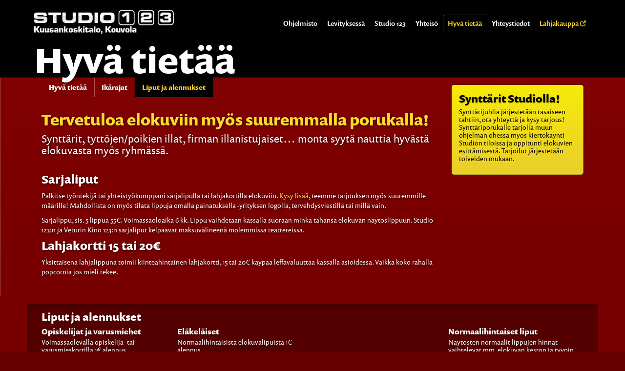

--- FILE ---
content_type: text/html; charset=iso-8859-1
request_url: https://studio123.fi/fi/hyvatietaa/liput?PHPSESSID=jtq8v4kao2peckb6vgr0co7v21
body_size: 5356
content:
<!DOCTYPE html>



<!--[if lt IE 7]>      <html class="no-js lt-ie9 lt-ie8 lt-ie7"> <![endif]-->
<!--[if IE 7]>         <html class="no-js lt-ie9 lt-ie8"> <![endif]-->
<!--[if IE 8]>         <html class="no-js lt-ie9"> <![endif]-->
<!--[if gt IE 8]><!--> <html class="no-js"> <!--<![endif]-->
<head>
	<meta http-equiv="X-UA-Compatible" content="IE=edge,chrome=1">
	<title>Liput ja alennukset / Studio 123</title>
		<meta http-equiv="imagetoolbar" content="no">
    <script type="text/javascript">
    <!--
    var settingsSiteDomain        = 'studio123.fi'
    var settingsSiteImageServer   = '/images'
    var settingsSiteFileServer    = '/files'
    var settingsSiteIncludePath   = 'include/2.0.0/'
    // -->
    </script><script type="text/javascript">
// <[CDATA[
function inBetween(command, bool, value)
{
    var returnValue = document.execCommand(command, bool, value);
    if(returnValue) return returnValue;
}
onLoadFunctions = []
onResizeFunctions = []
// ]]>
</script>
 
<script type="text/javascript" src="/include/2.0.0/js/mmfunctions.js"></script>
<script type="text/javascript" src="/include/2.0.0/js/search.js"></script><script type="text/javascript">
<!--
if(typeof onload == 'function') onLoadFunctions[onLoadFunctions.length] = onload
onload=function() {
  if(typeof(windowOnload) != 'undefined') {
    windowOnload();
  } 
  if(typeof(initReturnButton) != 'undefined') initReturnButton()
  for(var i = 0; i < onLoadFunctions.length; i++) {
    if(typeof(onLoadFunctions[i]) != 'undefined') onLoadFunctions[i](); 
  }
	
}
if(typeof onresize == 'function') onResizeFunctions[onResizeFunctions.length] = onresize
onresize=function() {
  if(typeof(windowOnResize) != 'undefined') {
    windowOnResize()
  }
  for(var i = 0; i < onResizeFunctions.length; i++) {
    if(typeof(onResizeFunctions[i]) != 'undefined') onResizeFunctions[i](); 
  }
	
}
//-->
</script><script type="text/javascript">
  var _paq = _paq || [];
  _paq.push(['trackPageView']);
  _paq.push(['enableLinkTracking']);
  (function() {
    var u="//analytics.jalusta.com/";
    _paq.push(['setTrackerUrl', u+'piwik.php']);
    _paq.push(['setSiteId', 137]);
    var d=document, g=d.createElement('script'), s=d.getElementsByTagName('script')[0];
    g.type='text/javascript'; g.async=true; g.defer=true; g.src=u+'piwik.js'; s.parentNode.insertBefore(g,s);
  })();
</script>
<noscript><p><img src="//analytics.jalusta.com/piwik.php?idsite=137" style="border:0;" alt="" /></p></noscript>
 		<meta name="format-detection" content="telephone=no" />
	<meta property="og:type" content="website" />
	<meta property="og:image" content="http://studio123.fi//layout/studio123v3/images/fblogo.png" />
			
        <meta name="viewport" content="width=device-width; initial-scale=1.0; maximum-scale=1.0;" />
	<link rel="shortcut icon" href="/layout/studio123v3/images/siteicons/favicon.ico?_=372510252808&">
	<link rel="apple-touch-icon" sizes="57x57" href="/layout/studio123v3/images/siteicons/apple-touch-icon-57x57.png?_=372510252808&">
	<link rel="apple-touch-icon" sizes="114x114" href="/layout/studio123v3/images/siteicons/apple-touch-icon-114x114.png?_=372510252808&">
	<link rel="apple-touch-icon" sizes="72x72" href="/layout/studio123v3/images/siteicons/apple-touch-icon-72x72.png?_=372510252808&">
	<link rel="apple-touch-icon" sizes="144x144" href="/layout/studio123v3/images/siteicons/apple-touch-icon-144x144.png?_=372510252808&">
	<link rel="apple-touch-icon" sizes="60x60" href="/layout/studio123v3/images/siteicons/apple-touch-icon-60x60.png?_=372510252808&">
	<link rel="apple-touch-icon" sizes="120x120" href="/layout/studio123v3/images/siteicons/apple-touch-icon-120x120.png?_=372510252808&">
	<link rel="apple-touch-icon" sizes="76x76" href="/layout/studio123v3/images/siteicons/apple-touch-icon-76x76.png?_=372510252808&">
	<link rel="apple-touch-icon" sizes="152x152" href="/layout/studio123v3/images/siteicons/apple-touch-icon-152x152.png?_=372510252808&">
	<link rel="apple-touch-icon" sizes="180x180" href="/layout/studio123v3/images/siteicons/apple-touch-icon-180x180.png?_=372510252808&">
	<meta name="apple-mobile-web-app-title" content="Studio 123">
	<link rel="icon" type="image/png" href="/layout/studio123v3/images/siteicons/favicon-192x192.png?_=372510252808&" sizes="192x192">
	<link rel="icon" type="image/png" href="/layout/studio123v3/images/siteicons/favicon-160x160.png?_=372510252808&" sizes="160x160">
	<link rel="icon" type="image/png" href="/layout/studio123v3/images/siteicons/favicon-96x96.png?_=372510252808&" sizes="96x96">
	<link rel="icon" type="image/png" href="/layout/studio123v3/images/siteicons/favicon-16x16.png?_=372510252808&" sizes="16x16">
	<link rel="icon" type="image/png" href="/layout/studio123v3/images/siteicons/favicon-32x32.png?_=372510252808&" sizes="32x32">
	<meta name="msapplication-TileColor" content="#b91d47">
	<meta name="msapplication-TileImage" content="/layout/studio123v3/images/siteicons/mstile-144x144.png?_=372510252808&">
	<meta name="msapplication-config" content="/layout/studio123v3/images/siteicons/browserconfig.xml?_=372510252808&">
	<meta name="application-name" content="Studio 123">
	<style>
		body {
			background-color: #000;
		}
	</style>
        <link rel="stylesheet" href="/layout/studio123v3/include/css/bootstrap.min.css?_=372510252808&">
        <link rel="stylesheet" href="/layout/studio123v3/include/css/bootstrap-theme.min.css?_=372510252808&">
        <link rel="stylesheet" href="/layout/studio123v3/include/css/main.min.css?_=372510252808&">
	        <script src="/layout/studio123v3/include/js/vendor/modernizr-2.6.2-respond-1.1.0.min.js?_=372510252808&"></script>
        <script src="//use.typekit.net/gwf0bid.js"></script>
	<script>try{Typekit.load();}catch(e){}</script>
  <script type="text/javascript" src="https://johku.com/embed/basket/?shopId=studio123"></script>
</head>

<body class="page subpage">
<div id="mainnavi" class="navbar navbar-fixed-top"><a name="mainnavi"></a>


<div class="container">
    
            
                        
                                <div class="navbar-header">
                  <button type="button" class="navbar-toggle" data-toggle="collapse" data-target="#mainnavicollapse">&equiv;</button>
                  <a class="navbar-brand" href="/"><span class="logo"><span class="brand">Studio 123</span><span class="city">Kuusankoskitalo, Kouvola</span></span></a>
                </div>
                <div id="mainnavicollapse" class="navbar-collapse collapse mainnavi">
                  <ul class="nav navbar-nav">
                    <li><a href="/fi/etusivu">Ohjelmisto</a></li>
                                    
                        
                                    <li><a href="/fi/maahantuonti">Levityksessä</a></li>
                                    
                        
                                    <li><a href="/fi/studio123">Studio 123</a></li>
                                    
                        
                                    <li><a href="/fi/yhteiso">Yhteisö</a></li>
                                    
                        
                                    <li class="active"><a href="/fi/hyvatietaa">Hyvä tietää</a></li>
                                    
                        
                                    <li><a href="/fi/yhteystiedot">Yhteystiedot</a></li>
                                <li class="shop"><a href="https://www.kino123.fi/lahjakauppa/" target="_blank">Lahjakauppa <span class="glyphicon glyphicon-new-window"></span></a></li>
</ul>
</div>
</div><div class="expand"></div>
</div>
	<div class="head-image loading-image empty" id="headimage"><a name="headimage"></a><div class="head-fader"></div></div>
	
	<div id="head-spacer" class="container empty">
	    <div id="head-title" ">                <h1><span class="hidden-xs">Hyvä tietää</span><span class="visible-xs">Liput ja alennukset</span></h1>
        </div>			</div>
	<div id="content-wrapper">
	    <div class="container pagewrapper">
		<div id="pagecontent" class="col-md-9 col-sm-8">
		    		    <div id="subnaviwrap"><a name="subnaviwrap"></a>
    
        <div id="subnavi" class="navbar" role="navigation">
        
                    <div class="navbar-header">
                <button type="button" class="navbar-toggle" data-toggle="collapse" data-target="#subnavicollapse">&equiv;</button>
                <a class="navbar-brand" href="/fi/hyvatietaa">Hyvä tietää</a>
            </div>
                    <div class="collapse navbar-collapse" id="subnavicollapse">
                        <ul class="nav navbar-nav">
                    
                            <li class="                                    "><a href="/fi/hyvatietaa/ikarajat">Ikärajat</a>
                </li>
                                
                            <li class="                    active                 "><a href="/fi/hyvatietaa/liput">Liput ja alennukset</a>
                </li>
                                            </ul>
                     </div>
            </div>
</div>
		    			<div class="movietexts">
								
				<div class="textcontent richtextcontent" id="body0"><a name="body0"></a><span class="richtext"><h1>Tervetuloa elokuviin myös suuremmalla porukalla!</h1>

<p><span class="jalustaIngressi">Synttärit, tyttöjen/poikien illat, firman illanistujaiset&#8230; monta syytä nauttia hyvästä elokuvasta myös ryhmässä.&nbsp;<br />
&nbsp;</span></p></span></div>
								
				<div class="textcontent richtextcontent" id="body1"><a name="body1"></a><span class="richtext"><h2>Sarjaliput</h2>

<p>Palkitse työntekijä tai yhteistyökumppani sarjalipulla tai lahjakortilla elokuviin. <a href="/yhteystiedot#bottomcontent0" target="_self">Kysy lisää</a>, teemme tarjouksen myös suuremmille määrille! Mahdollista on myös tilata lippuja omalla painatuksella -yrityksen logolla, tervehdysviestillä tai millä vain.</p>

<p>Sarjalippu, sis. 5 lippua 55&#8364;. Voimassaoloaika 6 kk. Lippu vaihdetaan kassalla suoraan minkä tahansa elokuvan näytöslippuun. Studio 123:n ja Veturin Kino 123:n sarjaliput kelpaavat maksuvälineenä molemmissa teattereissa.</p>

<h2>Lahjakortti 15 tai 20&#8364;</h2>

<p>Yksittäisenä lahjalippuna toimii kiinteähintainen lahjakortti, 15 tai 20&#8364; käypää leffavaluuttaa kassalla asioidessa. Vaikka koko rahalla popcornia jos mieli tekee.</p></span></div>
							</div>
		</div>
		<div id="banners" class="col-md-3 col-sm-4">
							
				
				
				
														
													<div class="rightbox yellowbox richtextbox" id="rightbox0"><a name="rightbox0"></a><span class="richtext"><h1>Synttärit Studiolla!</h1>

<p>Synttärijuhlia järjestetään tasaiseen tahtiin, ota yhteyttä ja kysy tarjous! Synttäriporukalle tarjolla muun ohjelman ohessa myös kiertokäynti Studion tiloissa ja oppitunti elokuvien esittämisestä. Tarjoilut järjestetään toiveiden mukaan.</p></span>												</div>						</div>
		</div>
				<div class="bottomcolumnswrap">
			<div class="bottomcolumns container">
						<div class="row">
				
				<div class="col-title col-md-12" id="btitle0"><span class="richtext"><h2> Liput ja alennukset </h2></span></div>
				<div class="col-a col-md-3"><div id="bcola0"><a name="bcola0"></a><span class="richtext"><h3>Opiskelijat ja varusmiehet</h3>

<p>Voimassaolevalla opiskelija- tai varusmieskortilla 1&#8364; alennus normaalihintaisista elokuvalipuista.</p>

<p>Ei voi yhdistää muihin alennuksiin.</p></span></div></div>
				<div class="col-b col-md-3"><div id="bcolb0"><a name="bcolb0"></a><span class="richtext"><h3>Eläkeläiset</h3>

<p>Normaalihintaisista elokuvalipuista 1&#8364; alennus</p></span></div></div>
				<div class="col-c col-md-3"><div id="bcolc0"><a name="bcolc0"></a></div></div>
				<div class="col-d col-md-3"><div id="bcold0"><a name="bcold0"></a><span class="richtext"><h3>Normaalihintaiset liput</h3>

<p>Näytösten normaalit lippujen hinnat vaihtelevat mm. elokuvan keston ja tyypin mukaan. Nämä hinnat löytyvät etusivulta elokuvan yhteydestä sekä elokuvien esittelysivuilta.</p></span></div></div>
			</div>
			      			</div>
		</div>
			</div>
	
	

	<div id="footer">
        <div class="container">
			<div id="contacts" class="row">
				<div class="footerleft col-md-9 col-lg-8">
					<div class="footer-logo"><span>Studio 123</span></div>
					<div id="contactinfo" class="row">
						<div class="col-md-3 col-sm-6 address" id="footeraddresstop"><a name="footeraddresstop"></a><span class="richtext"><p>Kymenlaaksonkatu 1<br />
45700 Kuusankoski</p></span></div>
						<div class="col-md-3 col-sm-6 contacts" id="footeraddressbottom"><a name="footeraddressbottom"></a><span class="richtext"><p>puh. &nbsp;044 3753686<br />
<a href="mailto:info@studio123.fi">info@studio123.fi</a></p></span></div>
						<div class="col-md-6 textcontent" id="footerright"><a name="footerright"></a><span class="richtext"><p>Ovet avataan 30 minuuttia ennen ensimmäisen näytöksen alkua.</p></span></div>
					</div>
					<div id="contactbuttons" class="row">
						<div class="col-md-6">
					<a class="blackbutton" href="/fi/yhteystiedot">Yhteystiedot ja kartta</a>						</div>
						<div class="col-md-6" id="someblock"><a name="someblock"></a></div>
					</div>
				</div>
				<div class="col-md-3 col-lg-offset-1 textcontent">
					<div class="tmdb disclaimer">
						<a class="tmdb-logo" href="http://www.tmdb.org"><span>The Movie Database</span></a>
						<p>This product uses the TMDb API but is not endorsed or certified by TMDb.</p>
					</div>
					<div class="filmtrailers disclaimer">
						<p>Contains movie information and media provided by Preview Networks / Filmtrailer.com</p>
					</div>
				</div>
	        </div>
		</div>
	</div>
		<div id="shoppingbasket" class="modal fade">
  <div class="modal-dialog">
		<div class="modal-content">
      <div class="modal-header">
      		<button type="button" class="close" data-dismiss="modal" aria-hidden="true">&times;</button>
          <h4 class="modal-title">Ostoskori</h4>
      </div>
      <div class="modal-body cart-contents" id="shoppingcart">
        <span class="empty-cart-description">Jos ostoskorissa on tuotteita, n&auml;et ne t&auml;ss&auml;.</span>
      </div>
    </div>
  </div>
</div>
<div id="baskettrigger">N&auml;yt&auml; ostoskori<span id="cartcount"></span></div> 
    <script src="//ajax.googleapis.com/ajax/libs/jquery/1.10.1/jquery.min.js"></script>
    <script>window.jQuery || document.write('<script src="/layout/studio123v3/include/js/vendor/jquery-1.10.1.min.js?_=372510252808&"><\/script>')</script>
			<script type="text/javascript">
		if(jQuery("#headimage > .item").css("backgroundImage") == "none") {
			jQuery.getJSON("/include/site/getrandommovie.php?branch=1", function(movie) {
				if(movie != "" && movie != null) {
					jQuery("#headimage > .item").css("background-image", "url('/!file/!id" + movie.image+ "/cw=1300/ch=675')").addClass(movie.pos.replace(/position/, "image"));
					jQuery(".movielink").attr("href", "/fi/elokuvat/"+movie.name).text(movie.title);
				}
			});
		};
		 </script>
		<script src="//ajax.googleapis.com/ajax/libs/jquery/1.10.1/jquery.min.js"></script>
	<script>window.jQuery || document.write('<script src="/layout/studio123v3/include/js/vendor/jquery-1.10.1.min.js?_=372510252808&"><\/script>')</script>
	<script src="/layout/studio123v3/include/js/vendor/bootstrap.min.js?_=372510252808&"></script>
	<script src="/layout/studio123v3/include/js/vendor/blazy.min.js?_=372510252808&"></script>
    <script src="/layout/studio123v3/include/js/vendor/jquery.bootstrap-autohidingnavbar.min.js?_=372510252808&"></script>
    <script src="/layout/studio123v3/include/js/vendor/jquery.mCustomScrollbar.concat.min.js?_=372510252808&"></script>
	<script src="/layout/studio123v3/include/js/vendor/jquery.tools.min.js?_=372510252808&"></script>
  <script src="/layout/studio123v3/include/js/vendor/plugins.js?_=372510252808&"></script>
	<script src="/layout/studio123v3/include/js/main.js?_=372510252808&"></script>
	<script>
	  (function(i,s,o,g,r,a,m){i['GoogleAnalyticsObject']=r;i[r]=i[r]||function(){
	  (i[r].q=i[r].q||[]).push(arguments)},i[r].l=1*new Date();a=s.createElement(o),
	  m=s.getElementsByTagName(o)[0];a.async=1;a.src=g;m.parentNode.insertBefore(a,m)
	  })(window,document,'script','//www.google-analytics.com/analytics.js','ga');
	
	  ga('create', 'UA-8820351-1', 'studio.fi');
	  ga('send', 'pageview');
	
	</script>
	<script type="text/javascript" src="//s7.addthis.com/js/300/addthis_widget.js#pubid=ra-5475c61a62c7f516" async></script>
<script language="JavaScript" type="text/javascript">
<!--
if(typeof(oCMenu) == 'object') {
  oCMenu.construct();
}
//-->
</script>
</body>
</html>

--- FILE ---
content_type: text/css
request_url: https://studio123.fi/layout/studio123v3/include/css/main.min.css?_=372510252808&
body_size: 33490
content:
.mCustomScrollbar{-ms-touch-action:none;touch-action:none}.mCustomScrollbar.mCS_no_scrollbar{-ms-touch-action:auto;touch-action:auto}.mCustomScrollBox{position:relative;overflow:hidden;height:100%;max-width:100%;outline:none;direction:ltr}.mCSB_container{overflow:hidden;width:auto;height:auto}.mCSB_inside>.mCSB_container{margin-right:30px}.mCSB_container.mCS_no_scrollbar_y.mCS_y_hidden{margin-right:0}.mCS-dir-rtl>.mCSB_inside>.mCSB_container{margin-right:0;margin-left:30px}.mCS-dir-rtl>.mCSB_inside>.mCSB_container.mCS_no_scrollbar_y.mCS_y_hidden{margin-left:0}.mCSB_scrollTools{position:absolute;width:16px;height:auto;left:auto;top:0;right:0;bottom:0}.mCSB_outside+.mCSB_scrollTools{right:-26px}.mCS-dir-rtl>.mCSB_inside>.mCSB_scrollTools,.mCS-dir-rtl>.mCSB_outside+.mCSB_scrollTools{right:auto;left:0}.mCS-dir-rtl>.mCSB_outside+.mCSB_scrollTools{left:-26px}.mCSB_scrollTools .mCSB_draggerContainer{position:absolute;top:0;left:0;bottom:0;right:0;height:auto}.mCSB_scrollTools a+.mCSB_draggerContainer{margin:20px 0}.mCSB_scrollTools .mCSB_draggerRail{width:2px;height:100%;margin:0 auto;-webkit-border-radius:16px;-moz-border-radius:16px;border-radius:16px}.mCSB_scrollTools .mCSB_dragger{cursor:pointer;width:100%;height:30px;z-index:1}.mCSB_scrollTools .mCSB_dragger .mCSB_dragger_bar{position:relative;width:4px;height:100%;margin:0 auto;-webkit-border-radius:16px;-moz-border-radius:16px;border-radius:16px;text-align:center}.mCSB_scrollTools_vertical.mCSB_scrollTools_onDrag_expand .mCSB_dragger.mCSB_dragger_onDrag_expanded .mCSB_dragger_bar,.mCSB_scrollTools_vertical.mCSB_scrollTools_onDrag_expand .mCSB_draggerContainer:hover .mCSB_dragger .mCSB_dragger_bar{width:12px}.mCSB_scrollTools_vertical.mCSB_scrollTools_onDrag_expand .mCSB_dragger.mCSB_dragger_onDrag_expanded+.mCSB_draggerRail,.mCSB_scrollTools_vertical.mCSB_scrollTools_onDrag_expand .mCSB_draggerContainer:hover .mCSB_draggerRail{width:8px}.mCSB_scrollTools .mCSB_buttonDown,.mCSB_scrollTools .mCSB_buttonUp{display:block;position:absolute;height:20px;width:100%;overflow:hidden;margin:0 auto;cursor:pointer}.mCSB_scrollTools .mCSB_buttonDown{bottom:0}.mCSB_horizontal.mCSB_inside>.mCSB_container{margin-right:0;margin-bottom:30px}.mCSB_horizontal.mCSB_outside>.mCSB_container{min-height:100%}.mCSB_horizontal>.mCSB_container.mCS_no_scrollbar_x.mCS_x_hidden{margin-bottom:0}.mCSB_scrollTools.mCSB_scrollTools_horizontal{width:auto;height:16px;top:auto;right:0;bottom:0;left:0}.mCustomScrollBox+.mCSB_scrollTools+.mCSB_scrollTools.mCSB_scrollTools_horizontal,.mCustomScrollBox+.mCSB_scrollTools.mCSB_scrollTools_horizontal{bottom:-26px}.mCSB_scrollTools.mCSB_scrollTools_horizontal a+.mCSB_draggerContainer{margin:0 20px}.mCSB_scrollTools.mCSB_scrollTools_horizontal .mCSB_draggerRail{width:100%;height:2px;margin:7px 0}.mCSB_scrollTools.mCSB_scrollTools_horizontal .mCSB_dragger{width:30px;height:100%;left:0}.mCSB_scrollTools.mCSB_scrollTools_horizontal .mCSB_dragger .mCSB_dragger_bar{width:100%;height:4px;margin:6px auto}.mCSB_scrollTools_horizontal.mCSB_scrollTools_onDrag_expand .mCSB_dragger.mCSB_dragger_onDrag_expanded .mCSB_dragger_bar,.mCSB_scrollTools_horizontal.mCSB_scrollTools_onDrag_expand .mCSB_draggerContainer:hover .mCSB_dragger .mCSB_dragger_bar{height:12px;margin:2px auto}.mCSB_scrollTools_horizontal.mCSB_scrollTools_onDrag_expand .mCSB_dragger.mCSB_dragger_onDrag_expanded+.mCSB_draggerRail,.mCSB_scrollTools_horizontal.mCSB_scrollTools_onDrag_expand .mCSB_draggerContainer:hover .mCSB_draggerRail{height:8px;margin:4px 0}.mCSB_scrollTools.mCSB_scrollTools_horizontal .mCSB_buttonLeft,.mCSB_scrollTools.mCSB_scrollTools_horizontal .mCSB_buttonRight{display:block;position:absolute;width:20px;height:100%;overflow:hidden;margin:0 auto;cursor:pointer}.mCSB_scrollTools.mCSB_scrollTools_horizontal .mCSB_buttonLeft{left:0}.mCSB_scrollTools.mCSB_scrollTools_horizontal .mCSB_buttonRight{right:0}.mCSB_container_wrapper{position:absolute;height:auto;width:auto;overflow:hidden;top:0;left:0;right:0;bottom:0;margin-right:30px;margin-bottom:30px}.mCSB_container_wrapper>.mCSB_container{padding-right:30px;padding-bottom:30px}.mCSB_vertical_horizontal>.mCSB_scrollTools.mCSB_scrollTools_vertical{bottom:20px}.mCSB_vertical_horizontal>.mCSB_scrollTools.mCSB_scrollTools_horizontal{right:20px}.mCSB_container_wrapper.mCS_no_scrollbar_x.mCS_x_hidden+.mCSB_scrollTools.mCSB_scrollTools_vertical{bottom:0}.mCS-dir-rtl>.mCustomScrollBox.mCSB_vertical_horizontal.mCSB_inside>.mCSB_scrollTools.mCSB_scrollTools_horizontal,.mCSB_container_wrapper.mCS_no_scrollbar_y.mCS_y_hidden+.mCSB_scrollTools~.mCSB_scrollTools.mCSB_scrollTools_horizontal{right:0}.mCS-dir-rtl>.mCustomScrollBox.mCSB_vertical_horizontal.mCSB_inside>.mCSB_scrollTools.mCSB_scrollTools_horizontal{left:20px}.mCS-dir-rtl>.mCustomScrollBox.mCSB_vertical_horizontal.mCSB_inside>.mCSB_container_wrapper.mCS_no_scrollbar_y.mCS_y_hidden+.mCSB_scrollTools~.mCSB_scrollTools.mCSB_scrollTools_horizontal{left:0}.mCS-dir-rtl>.mCSB_inside>.mCSB_container_wrapper{margin-right:0;margin-left:30px}.mCSB_container_wrapper.mCS_no_scrollbar_y.mCS_y_hidden>.mCSB_container{padding-right:0;-webkit-box-sizing:border-box;-moz-box-sizing:border-box;box-sizing:border-box}.mCSB_container_wrapper.mCS_no_scrollbar_x.mCS_x_hidden>.mCSB_container{padding-bottom:0;-webkit-box-sizing:border-box;-moz-box-sizing:border-box;box-sizing:border-box}.mCustomScrollBox.mCSB_vertical_horizontal.mCSB_inside>.mCSB_container_wrapper.mCS_no_scrollbar_y.mCS_y_hidden{margin-right:0;margin-left:0}.mCustomScrollBox.mCSB_vertical_horizontal.mCSB_inside>.mCSB_container_wrapper.mCS_no_scrollbar_x.mCS_x_hidden{margin-bottom:0}.mCSB_scrollTools,.mCSB_scrollTools .mCSB_buttonDown,.mCSB_scrollTools .mCSB_buttonLeft,.mCSB_scrollTools .mCSB_buttonRight,.mCSB_scrollTools .mCSB_buttonUp,.mCSB_scrollTools .mCSB_dragger .mCSB_dragger_bar{-webkit-transition:opacity 0.2s ease-in-out, background-color 0.2s ease-in-out;-moz-transition:opacity 0.2s ease-in-out, background-color 0.2s ease-in-out;-o-transition:opacity 0.2s ease-in-out, background-color 0.2s ease-in-out;transition:opacity 0.2s ease-in-out, background-color 0.2s ease-in-out}.mCSB_scrollTools_horizontal.mCSB_scrollTools_onDrag_expand .mCSB_dragger_bar,.mCSB_scrollTools_horizontal.mCSB_scrollTools_onDrag_expand .mCSB_draggerRail,.mCSB_scrollTools_vertical.mCSB_scrollTools_onDrag_expand .mCSB_dragger_bar,.mCSB_scrollTools_vertical.mCSB_scrollTools_onDrag_expand .mCSB_draggerRail{-webkit-transition:width 0.2s ease-out 0.2s, height 0.2s ease-out 0.2s, margin-left 0.2s ease-out 0.2s, margin-right 0.2s ease-out 0.2s, margin-top 0.2s ease-out 0.2s, margin-bottom 0.2s ease-out 0.2s, opacity 0.2s ease-in-out, background-color 0.2s ease-in-out;-moz-transition:width 0.2s ease-out 0.2s, height 0.2s ease-out 0.2s, margin-left 0.2s ease-out 0.2s, margin-right 0.2s ease-out 0.2s, margin-top 0.2s ease-out 0.2s, margin-bottom 0.2s ease-out 0.2s, opacity 0.2s ease-in-out, background-color 0.2s ease-in-out;-o-transition:width 0.2s ease-out 0.2s, height 0.2s ease-out 0.2s, margin-left 0.2s ease-out 0.2s, margin-right 0.2s ease-out 0.2s, margin-top 0.2s ease-out 0.2s, margin-bottom 0.2s ease-out 0.2s, opacity 0.2s ease-in-out, background-color 0.2s ease-in-out;transition:width 0.2s ease-out 0.2s, height 0.2s ease-out 0.2s, margin-left 0.2s ease-out 0.2s, margin-right 0.2s ease-out 0.2s, margin-top 0.2s ease-out 0.2s, margin-bottom 0.2s ease-out 0.2s, opacity 0.2s ease-in-out, background-color 0.2s ease-in-out}.mCSB_scrollTools{opacity:0.75;filter:"alpha(opacity=75)";-ms-filter:"alpha(opacity=75)"}.mCS-autoHide>.mCustomScrollBox>.mCSB_scrollTools,.mCS-autoHide>.mCustomScrollBox~.mCSB_scrollTools{opacity:0;filter:"alpha(opacity=0)";-ms-filter:"alpha(opacity=0)"}.mCS-autoHide:hover>.mCustomScrollBox>.mCSB_scrollTools,.mCS-autoHide:hover>.mCustomScrollBox~.mCSB_scrollTools,.mCustomScrollbar>.mCustomScrollBox>.mCSB_scrollTools.mCSB_scrollTools_onDrag,.mCustomScrollbar>.mCustomScrollBox~.mCSB_scrollTools.mCSB_scrollTools_onDrag,.mCustomScrollBox:hover>.mCSB_scrollTools,.mCustomScrollBox:hover~.mCSB_scrollTools{opacity:1;filter:"alpha(opacity=100)";-ms-filter:"alpha(opacity=100)"}.mCSB_scrollTools .mCSB_draggerRail{background-color:#000;background-color:rgba(0, 0, 0, 0.4);filter:"alpha(opacity=40)";-ms-filter:"alpha(opacity=40)"}.mCSB_scrollTools .mCSB_dragger .mCSB_dragger_bar{background-color:#fff;background-color:rgba(255, 255, 255, 0.75);filter:"alpha(opacity=75)";-ms-filter:"alpha(opacity=75)"}.mCSB_scrollTools .mCSB_dragger:hover .mCSB_dragger_bar{background-color:#fff;background-color:rgba(255, 255, 255, 0.85);filter:"alpha(opacity=85)";-ms-filter:"alpha(opacity=85)"}.mCSB_scrollTools .mCSB_dragger.mCSB_dragger_onDrag .mCSB_dragger_bar,.mCSB_scrollTools .mCSB_dragger:active .mCSB_dragger_bar{background-color:#fff;background-color:rgba(255, 255, 255, 0.9);filter:"alpha(opacity=90)";-ms-filter:"alpha(opacity=90)"}.mCSB_scrollTools .mCSB_buttonDown,.mCSB_scrollTools .mCSB_buttonLeft,.mCSB_scrollTools .mCSB_buttonRight,.mCSB_scrollTools .mCSB_buttonUp{background-image:url(mCSB_buttons.png);background-repeat:no-repeat;opacity:0.4;filter:"alpha(opacity=40)";-ms-filter:"alpha(opacity=40)"}.mCSB_scrollTools .mCSB_buttonUp{background-position:0 0}.mCSB_scrollTools .mCSB_buttonDown{background-position:0 -20px}.mCSB_scrollTools .mCSB_buttonLeft{background-position:0 -40px}.mCSB_scrollTools .mCSB_buttonRight{background-position:0 -56px}.mCSB_scrollTools .mCSB_buttonDown:hover,.mCSB_scrollTools .mCSB_buttonLeft:hover,.mCSB_scrollTools .mCSB_buttonRight:hover,.mCSB_scrollTools .mCSB_buttonUp:hover{opacity:0.75;filter:"alpha(opacity=75)";-ms-filter:"alpha(opacity=75)"}.mCSB_scrollTools .mCSB_buttonDown:active,.mCSB_scrollTools .mCSB_buttonLeft:active,.mCSB_scrollTools .mCSB_buttonRight:active,.mCSB_scrollTools .mCSB_buttonUp:active{opacity:0.9;filter:"alpha(opacity=90)";-ms-filter:"alpha(opacity=90)"}.mCS-dark.mCSB_scrollTools .mCSB_draggerRail{background-color:#000;background-color:rgba(0, 0, 0, 0.15)}.mCS-dark.mCSB_scrollTools .mCSB_dragger .mCSB_dragger_bar{background-color:#000;background-color:rgba(0, 0, 0, 0.75)}.mCS-dark.mCSB_scrollTools .mCSB_dragger:hover .mCSB_dragger_bar{background-color:rgba(0, 0, 0, 0.85)}.mCS-dark.mCSB_scrollTools .mCSB_dragger.mCSB_dragger_onDrag .mCSB_dragger_bar,.mCS-dark.mCSB_scrollTools .mCSB_dragger:active .mCSB_dragger_bar{background-color:rgba(0, 0, 0, 0.9)}.mCS-dark.mCSB_scrollTools .mCSB_buttonUp{background-position:-80px 0}.mCS-dark.mCSB_scrollTools .mCSB_buttonDown{background-position:-80px -20px}.mCS-dark.mCSB_scrollTools .mCSB_buttonLeft{background-position:-80px -40px}.mCS-dark.mCSB_scrollTools .mCSB_buttonRight{background-position:-80px -56px}.mCS-dark-2.mCSB_scrollTools .mCSB_draggerRail,.mCS-light-2.mCSB_scrollTools .mCSB_draggerRail{width:4px;background-color:#fff;background-color:rgba(255, 255, 255, 0.1);-webkit-border-radius:1px;-moz-border-radius:1px;border-radius:1px}.mCS-dark-2.mCSB_scrollTools .mCSB_dragger .mCSB_dragger_bar,.mCS-light-2.mCSB_scrollTools .mCSB_dragger .mCSB_dragger_bar{width:4px;background-color:#fff;background-color:rgba(255, 255, 255, 0.75);-webkit-border-radius:1px;-moz-border-radius:1px;border-radius:1px}.mCS-dark-2.mCSB_scrollTools_horizontal .mCSB_dragger .mCSB_dragger_bar,.mCS-dark-2.mCSB_scrollTools_horizontal .mCSB_draggerRail,.mCS-light-2.mCSB_scrollTools_horizontal .mCSB_dragger .mCSB_dragger_bar,.mCS-light-2.mCSB_scrollTools_horizontal .mCSB_draggerRail{width:100%;height:4px;margin:6px auto}.mCS-light-2.mCSB_scrollTools .mCSB_dragger:hover .mCSB_dragger_bar{background-color:#fff;background-color:rgba(255, 255, 255, 0.85)}.mCS-light-2.mCSB_scrollTools .mCSB_dragger.mCSB_dragger_onDrag .mCSB_dragger_bar,.mCS-light-2.mCSB_scrollTools .mCSB_dragger:active .mCSB_dragger_bar{background-color:#fff;background-color:rgba(255, 255, 255, 0.9)}.mCS-light-2.mCSB_scrollTools .mCSB_buttonUp{background-position:-32px 0}.mCS-light-2.mCSB_scrollTools .mCSB_buttonDown{background-position:-32px -20px}.mCS-light-2.mCSB_scrollTools .mCSB_buttonLeft{background-position:-40px -40px}.mCS-light-2.mCSB_scrollTools .mCSB_buttonRight{background-position:-40px -56px}.mCS-dark-2.mCSB_scrollTools .mCSB_draggerRail{background-color:#000;background-color:rgba(0, 0, 0, 0.1);-webkit-border-radius:1px;-moz-border-radius:1px;border-radius:1px}.mCS-dark-2.mCSB_scrollTools .mCSB_dragger .mCSB_dragger_bar{background-color:#000;background-color:rgba(0, 0, 0, 0.75);-webkit-border-radius:1px;-moz-border-radius:1px;border-radius:1px}.mCS-dark-2.mCSB_scrollTools .mCSB_dragger:hover .mCSB_dragger_bar{background-color:#000;background-color:rgba(0, 0, 0, 0.85)}.mCS-dark-2.mCSB_scrollTools .mCSB_dragger.mCSB_dragger_onDrag .mCSB_dragger_bar,.mCS-dark-2.mCSB_scrollTools .mCSB_dragger:active .mCSB_dragger_bar{background-color:#000;background-color:rgba(0, 0, 0, 0.9)}.mCS-dark-2.mCSB_scrollTools .mCSB_buttonUp{background-position:-112px 0}.mCS-dark-2.mCSB_scrollTools .mCSB_buttonDown{background-position:-112px -20px}.mCS-dark-2.mCSB_scrollTools .mCSB_buttonLeft{background-position:-120px -40px}.mCS-dark-2.mCSB_scrollTools .mCSB_buttonRight{background-position:-120px -56px}.mCS-dark-thick.mCSB_scrollTools .mCSB_draggerRail,.mCS-light-thick.mCSB_scrollTools .mCSB_draggerRail{width:4px;background-color:#fff;background-color:rgba(255, 255, 255, 0.1);-webkit-border-radius:2px;-moz-border-radius:2px;border-radius:2px}.mCS-dark-thick.mCSB_scrollTools .mCSB_dragger .mCSB_dragger_bar,.mCS-light-thick.mCSB_scrollTools .mCSB_dragger .mCSB_dragger_bar{width:6px;background-color:#fff;background-color:rgba(255, 255, 255, 0.75);-webkit-border-radius:2px;-moz-border-radius:2px;border-radius:2px}.mCS-dark-thick.mCSB_scrollTools_horizontal .mCSB_draggerRail,.mCS-light-thick.mCSB_scrollTools_horizontal .mCSB_draggerRail{width:100%;height:4px;margin:6px 0}.mCS-dark-thick.mCSB_scrollTools_horizontal .mCSB_dragger .mCSB_dragger_bar,.mCS-light-thick.mCSB_scrollTools_horizontal .mCSB_dragger .mCSB_dragger_bar{width:100%;height:6px;margin:5px auto}.mCS-light-thick.mCSB_scrollTools .mCSB_dragger:hover .mCSB_dragger_bar{background-color:#fff;background-color:rgba(255, 255, 255, 0.85)}.mCS-light-thick.mCSB_scrollTools .mCSB_dragger.mCSB_dragger_onDrag .mCSB_dragger_bar,.mCS-light-thick.mCSB_scrollTools .mCSB_dragger:active .mCSB_dragger_bar{background-color:#fff;background-color:rgba(255, 255, 255, 0.9)}.mCS-light-thick.mCSB_scrollTools .mCSB_buttonUp{background-position:-16px 0}.mCS-light-thick.mCSB_scrollTools .mCSB_buttonDown{background-position:-16px -20px}.mCS-light-thick.mCSB_scrollTools .mCSB_buttonLeft{background-position:-20px -40px}.mCS-light-thick.mCSB_scrollTools .mCSB_buttonRight{background-position:-20px -56px}.mCS-dark-thick.mCSB_scrollTools .mCSB_draggerRail{background-color:#000;background-color:rgba(0, 0, 0, 0.1);-webkit-border-radius:2px;-moz-border-radius:2px;border-radius:2px}.mCS-dark-thick.mCSB_scrollTools .mCSB_dragger .mCSB_dragger_bar{background-color:#000;background-color:rgba(0, 0, 0, 0.75);-webkit-border-radius:2px;-moz-border-radius:2px;border-radius:2px}.mCS-dark-thick.mCSB_scrollTools .mCSB_dragger:hover .mCSB_dragger_bar{background-color:#000;background-color:rgba(0, 0, 0, 0.85)}.mCS-dark-thick.mCSB_scrollTools .mCSB_dragger.mCSB_dragger_onDrag .mCSB_dragger_bar,.mCS-dark-thick.mCSB_scrollTools .mCSB_dragger:active .mCSB_dragger_bar{background-color:#000;background-color:rgba(0, 0, 0, 0.9)}.mCS-dark-thick.mCSB_scrollTools .mCSB_buttonUp{background-position:-96px 0}.mCS-dark-thick.mCSB_scrollTools .mCSB_buttonDown{background-position:-96px -20px}.mCS-dark-thick.mCSB_scrollTools .mCSB_buttonLeft{background-position:-100px -40px}.mCS-dark-thick.mCSB_scrollTools .mCSB_buttonRight{background-position:-100px -56px}.mCS-light-thin.mCSB_scrollTools .mCSB_draggerRail{background-color:#fff;background-color:rgba(255, 255, 255, 0.1)}.mCS-dark-thin.mCSB_scrollTools .mCSB_dragger .mCSB_dragger_bar,.mCS-light-thin.mCSB_scrollTools .mCSB_dragger .mCSB_dragger_bar{width:2px}.mCS-dark-thin.mCSB_scrollTools_horizontal .mCSB_draggerRail,.mCS-light-thin.mCSB_scrollTools_horizontal .mCSB_draggerRail{width:100%}.mCS-dark-thin.mCSB_scrollTools_horizontal .mCSB_dragger .mCSB_dragger_bar,.mCS-light-thin.mCSB_scrollTools_horizontal .mCSB_dragger .mCSB_dragger_bar{width:100%;height:2px;margin:7px auto}.mCS-dark-thin.mCSB_scrollTools .mCSB_draggerRail{background-color:#000;background-color:rgba(0, 0, 0, 0.15)}.mCS-dark-thin.mCSB_scrollTools .mCSB_dragger .mCSB_dragger_bar{background-color:#000;background-color:rgba(0, 0, 0, 0.75)}.mCS-dark-thin.mCSB_scrollTools .mCSB_dragger:hover .mCSB_dragger_bar{background-color:#000;background-color:rgba(0, 0, 0, 0.85)}.mCS-dark-thin.mCSB_scrollTools .mCSB_dragger.mCSB_dragger_onDrag .mCSB_dragger_bar,.mCS-dark-thin.mCSB_scrollTools .mCSB_dragger:active .mCSB_dragger_bar{background-color:#000;background-color:rgba(0, 0, 0, 0.9)}.mCS-dark-thin.mCSB_scrollTools .mCSB_buttonUp{background-position:-80px 0}.mCS-dark-thin.mCSB_scrollTools .mCSB_buttonDown{background-position:-80px -20px}.mCS-dark-thin.mCSB_scrollTools .mCSB_buttonLeft{background-position:-80px -40px}.mCS-dark-thin.mCSB_scrollTools .mCSB_buttonRight{background-position:-80px -56px}.mCS-rounded.mCSB_scrollTools .mCSB_draggerRail{background-color:#fff;background-color:rgba(255, 255, 255, 0.15)}.mCS-rounded-dark.mCSB_scrollTools .mCSB_dragger,.mCS-rounded-dots-dark.mCSB_scrollTools .mCSB_dragger,.mCS-rounded-dots.mCSB_scrollTools .mCSB_dragger,.mCS-rounded.mCSB_scrollTools .mCSB_dragger{height:14px}.mCS-rounded-dark.mCSB_scrollTools .mCSB_dragger .mCSB_dragger_bar,.mCS-rounded-dots-dark.mCSB_scrollTools .mCSB_dragger .mCSB_dragger_bar,.mCS-rounded-dots.mCSB_scrollTools .mCSB_dragger .mCSB_dragger_bar,.mCS-rounded.mCSB_scrollTools .mCSB_dragger .mCSB_dragger_bar{width:14px;margin:0 1px}.mCS-rounded-dark.mCSB_scrollTools_horizontal .mCSB_dragger,.mCS-rounded-dots-dark.mCSB_scrollTools_horizontal .mCSB_dragger,.mCS-rounded-dots.mCSB_scrollTools_horizontal .mCSB_dragger,.mCS-rounded.mCSB_scrollTools_horizontal .mCSB_dragger{width:14px}.mCS-rounded-dark.mCSB_scrollTools_horizontal .mCSB_dragger .mCSB_dragger_bar,.mCS-rounded-dots-dark.mCSB_scrollTools_horizontal .mCSB_dragger .mCSB_dragger_bar,.mCS-rounded-dots.mCSB_scrollTools_horizontal .mCSB_dragger .mCSB_dragger_bar,.mCS-rounded.mCSB_scrollTools_horizontal .mCSB_dragger .mCSB_dragger_bar{height:14px;margin:1px 0}.mCS-rounded-dark.mCSB_scrollTools_vertical.mCSB_scrollTools_onDrag_expand .mCSB_dragger.mCSB_dragger_onDrag_expanded .mCSB_dragger_bar,.mCS-rounded-dark.mCSB_scrollTools_vertical.mCSB_scrollTools_onDrag_expand .mCSB_draggerContainer:hover .mCSB_dragger .mCSB_dragger_bar,.mCS-rounded.mCSB_scrollTools_vertical.mCSB_scrollTools_onDrag_expand .mCSB_dragger.mCSB_dragger_onDrag_expanded .mCSB_dragger_bar,.mCS-rounded.mCSB_scrollTools_vertical.mCSB_scrollTools_onDrag_expand .mCSB_draggerContainer:hover .mCSB_dragger .mCSB_dragger_bar{width:16px;height:16px;margin:-1px 0}.mCS-rounded-dark.mCSB_scrollTools_vertical.mCSB_scrollTools_onDrag_expand .mCSB_dragger.mCSB_dragger_onDrag_expanded+.mCSB_draggerRail,.mCS-rounded-dark.mCSB_scrollTools_vertical.mCSB_scrollTools_onDrag_expand .mCSB_draggerContainer:hover .mCSB_draggerRail,.mCS-rounded.mCSB_scrollTools_vertical.mCSB_scrollTools_onDrag_expand .mCSB_dragger.mCSB_dragger_onDrag_expanded+.mCSB_draggerRail,.mCS-rounded.mCSB_scrollTools_vertical.mCSB_scrollTools_onDrag_expand .mCSB_draggerContainer:hover .mCSB_draggerRail{width:4px}.mCS-rounded-dark.mCSB_scrollTools_horizontal.mCSB_scrollTools_onDrag_expand .mCSB_dragger.mCSB_dragger_onDrag_expanded .mCSB_dragger_bar,.mCS-rounded-dark.mCSB_scrollTools_horizontal.mCSB_scrollTools_onDrag_expand .mCSB_draggerContainer:hover .mCSB_dragger .mCSB_dragger_bar,.mCS-rounded.mCSB_scrollTools_horizontal.mCSB_scrollTools_onDrag_expand .mCSB_dragger.mCSB_dragger_onDrag_expanded .mCSB_dragger_bar,.mCS-rounded.mCSB_scrollTools_horizontal.mCSB_scrollTools_onDrag_expand .mCSB_draggerContainer:hover .mCSB_dragger .mCSB_dragger_bar{height:16px;width:16px;margin:0 -1px}.mCS-rounded-dark.mCSB_scrollTools_horizontal.mCSB_scrollTools_onDrag_expand .mCSB_dragger.mCSB_dragger_onDrag_expanded+.mCSB_draggerRail,.mCS-rounded-dark.mCSB_scrollTools_horizontal.mCSB_scrollTools_onDrag_expand .mCSB_draggerContainer:hover .mCSB_draggerRail,.mCS-rounded.mCSB_scrollTools_horizontal.mCSB_scrollTools_onDrag_expand .mCSB_dragger.mCSB_dragger_onDrag_expanded+.mCSB_draggerRail,.mCS-rounded.mCSB_scrollTools_horizontal.mCSB_scrollTools_onDrag_expand .mCSB_draggerContainer:hover .mCSB_draggerRail{height:4px;margin:6px 0}.mCS-rounded.mCSB_scrollTools .mCSB_buttonUp{background-position:0 -72px}.mCS-rounded.mCSB_scrollTools .mCSB_buttonDown{background-position:0 -92px}.mCS-rounded.mCSB_scrollTools .mCSB_buttonLeft{background-position:0 -112px}.mCS-rounded.mCSB_scrollTools .mCSB_buttonRight{background-position:0 -128px}.mCS-rounded-dark.mCSB_scrollTools .mCSB_dragger .mCSB_dragger_bar,.mCS-rounded-dots-dark.mCSB_scrollTools .mCSB_dragger .mCSB_dragger_bar{background-color:#000;background-color:rgba(0, 0, 0, 0.75)}.mCS-rounded-dark.mCSB_scrollTools .mCSB_draggerRail{background-color:#000;background-color:rgba(0, 0, 0, 0.15)}.mCS-rounded-dark.mCSB_scrollTools .mCSB_dragger:hover .mCSB_dragger_bar,.mCS-rounded-dots-dark.mCSB_scrollTools .mCSB_dragger:hover .mCSB_dragger_bar{background-color:#000;background-color:rgba(0, 0, 0, 0.85)}.mCS-rounded-dark.mCSB_scrollTools .mCSB_dragger.mCSB_dragger_onDrag .mCSB_dragger_bar,.mCS-rounded-dark.mCSB_scrollTools .mCSB_dragger:active .mCSB_dragger_bar,.mCS-rounded-dots-dark.mCSB_scrollTools .mCSB_dragger.mCSB_dragger_onDrag .mCSB_dragger_bar,.mCS-rounded-dots-dark.mCSB_scrollTools .mCSB_dragger:active .mCSB_dragger_bar{background-color:#000;background-color:rgba(0, 0, 0, 0.9)}.mCS-rounded-dark.mCSB_scrollTools .mCSB_buttonUp{background-position:-80px -72px}.mCS-rounded-dark.mCSB_scrollTools .mCSB_buttonDown{background-position:-80px -92px}.mCS-rounded-dark.mCSB_scrollTools .mCSB_buttonLeft{background-position:-80px -112px}.mCS-rounded-dark.mCSB_scrollTools .mCSB_buttonRight{background-position:-80px -128px}.mCS-rounded-dots-dark.mCSB_scrollTools_vertical .mCSB_draggerRail,.mCS-rounded-dots.mCSB_scrollTools_vertical .mCSB_draggerRail{width:4px}.mCS-rounded-dots-dark.mCSB_scrollTools .mCSB_draggerRail,.mCS-rounded-dots-dark.mCSB_scrollTools_horizontal .mCSB_draggerRail,.mCS-rounded-dots.mCSB_scrollTools .mCSB_draggerRail,.mCS-rounded-dots.mCSB_scrollTools_horizontal .mCSB_draggerRail{background-color:transparent;background-position:center}.mCS-rounded-dots-dark.mCSB_scrollTools .mCSB_draggerRail,.mCS-rounded-dots.mCSB_scrollTools .mCSB_draggerRail{background-image:url("[data-uri]");background-repeat:repeat-y;opacity:0.3;filter:"alpha(opacity=30)";-ms-filter:"alpha(opacity=30)"}.mCS-rounded-dots-dark.mCSB_scrollTools_horizontal .mCSB_draggerRail,.mCS-rounded-dots.mCSB_scrollTools_horizontal .mCSB_draggerRail{height:4px;margin:6px 0;background-repeat:repeat-x}.mCS-rounded-dots.mCSB_scrollTools .mCSB_buttonUp{background-position:-16px -72px}.mCS-rounded-dots.mCSB_scrollTools .mCSB_buttonDown{background-position:-16px -92px}.mCS-rounded-dots.mCSB_scrollTools .mCSB_buttonLeft{background-position:-20px -112px}.mCS-rounded-dots.mCSB_scrollTools .mCSB_buttonRight{background-position:-20px -128px}.mCS-rounded-dots-dark.mCSB_scrollTools .mCSB_draggerRail{background-image:url("[data-uri]")}.mCS-rounded-dots-dark.mCSB_scrollTools .mCSB_buttonUp{background-position:-96px -72px}.mCS-rounded-dots-dark.mCSB_scrollTools .mCSB_buttonDown{background-position:-96px -92px}.mCS-rounded-dots-dark.mCSB_scrollTools .mCSB_buttonLeft{background-position:-100px -112px}.mCS-rounded-dots-dark.mCSB_scrollTools .mCSB_buttonRight{background-position:-100px -128px}.mCS-3d-dark.mCSB_scrollTools .mCSB_dragger .mCSB_dragger_bar,.mCS-3d-thick-dark.mCSB_scrollTools .mCSB_dragger .mCSB_dragger_bar,.mCS-3d-thick.mCSB_scrollTools .mCSB_dragger .mCSB_dragger_bar,.mCS-3d.mCSB_scrollTools .mCSB_dragger .mCSB_dragger_bar{background-repeat:repeat-y;background-image:-moz-linear-gradient(left, rgba(255, 255, 255, 0.5) 0%, rgba(255, 255, 255, 0) 100%);background-image:-webkit-gradient(linear, left top, right top, color-stop(0%, rgba(255, 255, 255, 0.5)), color-stop(100%, rgba(255, 255, 255, 0)));background-image:-webkit-linear-gradient(left, rgba(255, 255, 255, 0.5) 0%, rgba(255, 255, 255, 0) 100%);background-image:-o-linear-gradient(left, rgba(255, 255, 255, 0.5) 0%, rgba(255, 255, 255, 0) 100%);background-image:-ms-linear-gradient(left, rgba(255, 255, 255, 0.5) 0%, rgba(255, 255, 255, 0) 100%);background-image:-webkit-gradient(linear, left top, right top, from(rgba(255, 255, 255, 0.5)), to(rgba(255, 255, 255, 0)));background-image:linear-gradient(to right, rgba(255, 255, 255, 0.5) 0%, rgba(255, 255, 255, 0) 100%)}.mCS-3d-dark.mCSB_scrollTools_horizontal .mCSB_dragger .mCSB_dragger_bar,.mCS-3d-thick-dark.mCSB_scrollTools_horizontal .mCSB_dragger .mCSB_dragger_bar,.mCS-3d-thick.mCSB_scrollTools_horizontal .mCSB_dragger .mCSB_dragger_bar,.mCS-3d.mCSB_scrollTools_horizontal .mCSB_dragger .mCSB_dragger_bar{background-repeat:repeat-x;background-image:-moz-linear-gradient(top, rgba(255, 255, 255, 0.5) 0%, rgba(255, 255, 255, 0) 100%);background-image:-webkit-gradient(linear, left top, left bottom, color-stop(0%, rgba(255, 255, 255, 0.5)), color-stop(100%, rgba(255, 255, 255, 0)));background-image:-webkit-linear-gradient(top, rgba(255, 255, 255, 0.5) 0%, rgba(255, 255, 255, 0) 100%);background-image:-o-linear-gradient(top, rgba(255, 255, 255, 0.5) 0%, rgba(255, 255, 255, 0) 100%);background-image:-ms-linear-gradient(top, rgba(255, 255, 255, 0.5) 0%, rgba(255, 255, 255, 0) 100%);background-image:-webkit-gradient(linear, left top, left bottom, from(rgba(255, 255, 255, 0.5)), to(rgba(255, 255, 255, 0)));background-image:linear-gradient(to bottom, rgba(255, 255, 255, 0.5) 0%, rgba(255, 255, 255, 0) 100%)}.mCS-3d-dark.mCSB_scrollTools_vertical .mCSB_dragger,.mCS-3d.mCSB_scrollTools_vertical .mCSB_dragger{height:70px}.mCS-3d-dark.mCSB_scrollTools_horizontal .mCSB_dragger,.mCS-3d.mCSB_scrollTools_horizontal .mCSB_dragger{width:70px}.mCS-3d-dark.mCSB_scrollTools,.mCS-3d.mCSB_scrollTools{opacity:1;filter:"alpha(opacity=30)";-ms-filter:"alpha(opacity=30)"}.mCS-3d-dark.mCSB_scrollTools .mCSB_dragger .mCSB_dragger_bar,.mCS-3d-dark.mCSB_scrollTools .mCSB_draggerRail,.mCS-3d.mCSB_scrollTools .mCSB_dragger .mCSB_dragger_bar,.mCS-3d.mCSB_scrollTools .mCSB_draggerRail{-webkit-border-radius:16px;-moz-border-radius:16px;border-radius:16px}.mCS-3d-dark.mCSB_scrollTools .mCSB_draggerRail,.mCS-3d.mCSB_scrollTools .mCSB_draggerRail{width:8px;background-color:#000;background-color:rgba(0, 0, 0, 0.2);-webkit-box-shadow:inset 1px 0 1px rgba(0, 0, 0, 0.5), inset -1px 0 1px rgba(255, 255, 255, 0.2);box-shadow:inset 1px 0 1px rgba(0, 0, 0, 0.5), inset -1px 0 1px rgba(255, 255, 255, 0.2)}.mCS-3d-dark.mCSB_scrollTools .mCSB_dragger .mCSB_dragger_bar,.mCS-3d-dark.mCSB_scrollTools .mCSB_dragger.mCSB_dragger_onDrag .mCSB_dragger_bar,.mCS-3d-dark.mCSB_scrollTools .mCSB_dragger:active .mCSB_dragger_bar,.mCS-3d-dark.mCSB_scrollTools .mCSB_dragger:hover .mCSB_dragger_bar,.mCS-3d.mCSB_scrollTools .mCSB_dragger .mCSB_dragger_bar,.mCS-3d.mCSB_scrollTools .mCSB_dragger.mCSB_dragger_onDrag .mCSB_dragger_bar,.mCS-3d.mCSB_scrollTools .mCSB_dragger:active .mCSB_dragger_bar,.mCS-3d.mCSB_scrollTools .mCSB_dragger:hover .mCSB_dragger_bar{background-color:#555}.mCS-3d-dark.mCSB_scrollTools .mCSB_dragger .mCSB_dragger_bar,.mCS-3d.mCSB_scrollTools .mCSB_dragger .mCSB_dragger_bar{width:8px}.mCS-3d-dark.mCSB_scrollTools_horizontal .mCSB_draggerRail,.mCS-3d.mCSB_scrollTools_horizontal .mCSB_draggerRail{width:100%;height:8px;margin:4px 0;-webkit-box-shadow:inset 0 1px 1px rgba(0, 0, 0, 0.5), inset 0 -1px 1px rgba(255, 255, 255, 0.2);box-shadow:inset 0 1px 1px rgba(0, 0, 0, 0.5), inset 0 -1px 1px rgba(255, 255, 255, 0.2)}.mCS-3d-dark.mCSB_scrollTools_horizontal .mCSB_dragger .mCSB_dragger_bar,.mCS-3d.mCSB_scrollTools_horizontal .mCSB_dragger .mCSB_dragger_bar{width:100%;height:8px;margin:4px auto}.mCS-3d.mCSB_scrollTools .mCSB_buttonUp{background-position:-32px -72px}.mCS-3d.mCSB_scrollTools .mCSB_buttonDown{background-position:-32px -92px}.mCS-3d.mCSB_scrollTools .mCSB_buttonLeft{background-position:-40px -112px}.mCS-3d.mCSB_scrollTools .mCSB_buttonRight{background-position:-40px -128px}.mCS-3d-dark.mCSB_scrollTools .mCSB_draggerRail{background-color:#000;background-color:rgba(0, 0, 0, 0.1);-webkit-box-shadow:inset 1px 0 1px rgba(0, 0, 0, 0.1);box-shadow:inset 1px 0 1px rgba(0, 0, 0, 0.1)}.mCS-3d-dark.mCSB_scrollTools_horizontal .mCSB_draggerRail{-webkit-box-shadow:inset 0 1px 1px rgba(0, 0, 0, 0.1);box-shadow:inset 0 1px 1px rgba(0, 0, 0, 0.1)}.mCS-3d-dark.mCSB_scrollTools .mCSB_buttonUp{background-position:-112px -72px}.mCS-3d-dark.mCSB_scrollTools .mCSB_buttonDown{background-position:-112px -92px}.mCS-3d-dark.mCSB_scrollTools .mCSB_buttonLeft{background-position:-120px -112px}.mCS-3d-dark.mCSB_scrollTools .mCSB_buttonRight{background-position:-120px -128px}.mCS-3d-thick-dark.mCSB_scrollTools,.mCS-3d-thick.mCSB_scrollTools{opacity:1;filter:"alpha(opacity=30)";-ms-filter:"alpha(opacity=30)"}.mCS-3d-thick-dark.mCSB_scrollTools,.mCS-3d-thick-dark.mCSB_scrollTools .mCSB_draggerContainer,.mCS-3d-thick.mCSB_scrollTools,.mCS-3d-thick.mCSB_scrollTools .mCSB_draggerContainer{-webkit-border-radius:7px;-moz-border-radius:7px;border-radius:7px}.mCS-3d-thick-dark.mCSB_scrollTools .mCSB_dragger .mCSB_dragger_bar,.mCS-3d-thick.mCSB_scrollTools .mCSB_dragger .mCSB_dragger_bar{-webkit-border-radius:5px;-moz-border-radius:5px;border-radius:5px}.mCSB_inside+.mCS-3d-thick-dark.mCSB_scrollTools_vertical,.mCSB_inside+.mCS-3d-thick.mCSB_scrollTools_vertical{right:1px}.mCS-3d-thick-dark.mCSB_scrollTools_vertical,.mCS-3d-thick.mCSB_scrollTools_vertical{-webkit-box-shadow:inset 1px 0 1px rgba(0, 0, 0, 0.1), inset 0 0 14px rgba(0, 0, 0, 0.5);box-shadow:inset 1px 0 1px rgba(0, 0, 0, 0.1), inset 0 0 14px rgba(0, 0, 0, 0.5)}.mCS-3d-thick-dark.mCSB_scrollTools_horizontal,.mCS-3d-thick.mCSB_scrollTools_horizontal{bottom:1px;-webkit-box-shadow:inset 0 1px 1px rgba(0, 0, 0, 0.1), inset 0 0 14px rgba(0, 0, 0, 0.5);box-shadow:inset 0 1px 1px rgba(0, 0, 0, 0.1), inset 0 0 14px rgba(0, 0, 0, 0.5)}.mCS-3d-thick-dark.mCSB_scrollTools .mCSB_dragger .mCSB_dragger_bar,.mCS-3d-thick.mCSB_scrollTools .mCSB_dragger .mCSB_dragger_bar{-webkit-box-shadow:inset 1px 0 0 rgba(255, 255, 255, 0.4);box-shadow:inset 1px 0 0 rgba(255, 255, 255, 0.4);width:12px;margin:2px;position:absolute;height:auto;top:0;bottom:0;left:0;right:0}.mCS-3d-thick-dark.mCSB_scrollTools_horizontal .mCSB_dragger .mCSB_dragger_bar,.mCS-3d-thick.mCSB_scrollTools_horizontal .mCSB_dragger .mCSB_dragger_bar{-webkit-box-shadow:inset 0 1px 0 rgba(255, 255, 255, 0.4);box-shadow:inset 0 1px 0 rgba(255, 255, 255, 0.4)}.mCS-3d-thick.mCSB_scrollTools .mCSB_dragger .mCSB_dragger_bar,.mCS-3d-thick.mCSB_scrollTools .mCSB_dragger.mCSB_dragger_onDrag .mCSB_dragger_bar,.mCS-3d-thick.mCSB_scrollTools .mCSB_dragger:active .mCSB_dragger_bar,.mCS-3d-thick.mCSB_scrollTools .mCSB_dragger:hover .mCSB_dragger_bar{background-color:#555}.mCS-3d-thick-dark.mCSB_scrollTools_horizontal .mCSB_dragger .mCSB_dragger_bar,.mCS-3d-thick.mCSB_scrollTools_horizontal .mCSB_dragger .mCSB_dragger_bar{height:12px;width:auto}.mCS-3d-thick.mCSB_scrollTools .mCSB_draggerContainer{background-color:#000;background-color:rgba(0, 0, 0, 0.05);-webkit-box-shadow:inset 1px 1px 16px rgba(0, 0, 0, 0.1);box-shadow:inset 1px 1px 16px rgba(0, 0, 0, 0.1)}.mCS-3d-thick.mCSB_scrollTools .mCSB_draggerRail{background-color:transparent}.mCS-3d-thick.mCSB_scrollTools .mCSB_buttonUp{background-position:-32px -72px}.mCS-3d-thick.mCSB_scrollTools .mCSB_buttonDown{background-position:-32px -92px}.mCS-3d-thick.mCSB_scrollTools .mCSB_buttonLeft{background-position:-40px -112px}.mCS-3d-thick.mCSB_scrollTools .mCSB_buttonRight{background-position:-40px -128px}.mCS-3d-thick-dark.mCSB_scrollTools{-webkit-box-shadow:inset 0 0 14px rgba(0, 0, 0, 0.2);box-shadow:inset 0 0 14px rgba(0, 0, 0, 0.2)}.mCS-3d-thick-dark.mCSB_scrollTools_horizontal{-webkit-box-shadow:inset 0 1px 1px rgba(0, 0, 0, 0.1), inset 0 0 14px rgba(0, 0, 0, 0.2);box-shadow:inset 0 1px 1px rgba(0, 0, 0, 0.1), inset 0 0 14px rgba(0, 0, 0, 0.2)}.mCS-3d-thick-dark.mCSB_scrollTools .mCSB_dragger .mCSB_dragger_bar{-webkit-box-shadow:inset 1px 0 0 rgba(255, 255, 255, 0.4), inset -1px 0 0 rgba(0, 0, 0, 0.2);box-shadow:inset 1px 0 0 rgba(255, 255, 255, 0.4), inset -1px 0 0 rgba(0, 0, 0, 0.2)}.mCS-3d-thick-dark.mCSB_scrollTools_horizontal .mCSB_dragger .mCSB_dragger_bar{-webkit-box-shadow:inset 0 1px 0 rgba(255, 255, 255, 0.4), inset 0 -1px 0 rgba(0, 0, 0, 0.2);box-shadow:inset 0 1px 0 rgba(255, 255, 255, 0.4), inset 0 -1px 0 rgba(0, 0, 0, 0.2)}.mCS-3d-thick-dark.mCSB_scrollTools .mCSB_dragger .mCSB_dragger_bar,.mCS-3d-thick-dark.mCSB_scrollTools .mCSB_dragger.mCSB_dragger_onDrag .mCSB_dragger_bar,.mCS-3d-thick-dark.mCSB_scrollTools .mCSB_dragger:active .mCSB_dragger_bar,.mCS-3d-thick-dark.mCSB_scrollTools .mCSB_dragger:hover .mCSB_dragger_bar{background-color:#777}.mCS-3d-thick-dark.mCSB_scrollTools .mCSB_draggerContainer{background-color:#fff;background-color:rgba(0, 0, 0, 0.05);-webkit-box-shadow:inset 1px 1px 16px rgba(0, 0, 0, 0.1);box-shadow:inset 1px 1px 16px rgba(0, 0, 0, 0.1)}.mCS-3d-thick-dark.mCSB_scrollTools .mCSB_draggerRail{background-color:transparent}.mCS-3d-thick-dark.mCSB_scrollTools .mCSB_buttonUp{background-position:-112px -72px}.mCS-3d-thick-dark.mCSB_scrollTools .mCSB_buttonDown{background-position:-112px -92px}.mCS-3d-thick-dark.mCSB_scrollTools .mCSB_buttonLeft{background-position:-120px -112px}.mCS-3d-thick-dark.mCSB_scrollTools .mCSB_buttonRight{background-position:-120px -128px}.mCSB_outside+.mCS-minimal-dark.mCSB_scrollTools_vertical,.mCSB_outside+.mCS-minimal.mCSB_scrollTools_vertical{right:0;margin:12px 0}.mCustomScrollBox.mCS-minimal+.mCSB_scrollTools+.mCSB_scrollTools.mCSB_scrollTools_horizontal,.mCustomScrollBox.mCS-minimal+.mCSB_scrollTools.mCSB_scrollTools_horizontal,.mCustomScrollBox.mCS-minimal-dark+.mCSB_scrollTools+.mCSB_scrollTools.mCSB_scrollTools_horizontal,.mCustomScrollBox.mCS-minimal-dark+.mCSB_scrollTools.mCSB_scrollTools_horizontal{bottom:0;margin:0 12px}.mCS-dir-rtl>.mCSB_outside+.mCS-minimal-dark.mCSB_scrollTools_vertical,.mCS-dir-rtl>.mCSB_outside+.mCS-minimal.mCSB_scrollTools_vertical{left:0;right:auto}.mCS-minimal-dark.mCSB_scrollTools .mCSB_draggerRail,.mCS-minimal.mCSB_scrollTools .mCSB_draggerRail{background-color:transparent}.mCS-minimal-dark.mCSB_scrollTools_vertical .mCSB_dragger,.mCS-minimal.mCSB_scrollTools_vertical .mCSB_dragger{height:50px}.mCS-minimal-dark.mCSB_scrollTools_horizontal .mCSB_dragger,.mCS-minimal.mCSB_scrollTools_horizontal .mCSB_dragger{width:50px}.mCS-minimal.mCSB_scrollTools .mCSB_dragger .mCSB_dragger_bar{background-color:#fff;background-color:rgba(255, 255, 255, 0.2);filter:"alpha(opacity=20)";-ms-filter:"alpha(opacity=20)"}.mCS-minimal.mCSB_scrollTools .mCSB_dragger.mCSB_dragger_onDrag .mCSB_dragger_bar,.mCS-minimal.mCSB_scrollTools .mCSB_dragger:active .mCSB_dragger_bar{background-color:#fff;background-color:rgba(255, 255, 255, 0.5);filter:"alpha(opacity=50)";-ms-filter:"alpha(opacity=50)"}.mCS-minimal-dark.mCSB_scrollTools .mCSB_dragger .mCSB_dragger_bar{background-color:#000;background-color:rgba(0, 0, 0, 0.2);filter:"alpha(opacity=20)";-ms-filter:"alpha(opacity=20)"}.mCS-minimal-dark.mCSB_scrollTools .mCSB_dragger.mCSB_dragger_onDrag .mCSB_dragger_bar,.mCS-minimal-dark.mCSB_scrollTools .mCSB_dragger:active .mCSB_dragger_bar{background-color:#000;background-color:rgba(0, 0, 0, 0.5);filter:"alpha(opacity=50)";-ms-filter:"alpha(opacity=50)"}.mCS-dark-3.mCSB_scrollTools .mCSB_draggerRail,.mCS-light-3.mCSB_scrollTools .mCSB_draggerRail{width:6px;background-color:#000;background-color:rgba(0, 0, 0, 0.2)}.mCS-dark-3.mCSB_scrollTools .mCSB_dragger .mCSB_dragger_bar,.mCS-light-3.mCSB_scrollTools .mCSB_dragger .mCSB_dragger_bar{width:6px}.mCS-dark-3.mCSB_scrollTools_horizontal .mCSB_dragger .mCSB_dragger_bar,.mCS-dark-3.mCSB_scrollTools_horizontal .mCSB_draggerRail,.mCS-light-3.mCSB_scrollTools_horizontal .mCSB_dragger .mCSB_dragger_bar,.mCS-light-3.mCSB_scrollTools_horizontal .mCSB_draggerRail{width:100%;height:6px;margin:5px 0}.mCS-dark-3.mCSB_scrollTools_vertical.mCSB_scrollTools_onDrag_expand .mCSB_dragger.mCSB_dragger_onDrag_expanded+.mCSB_draggerRail,.mCS-dark-3.mCSB_scrollTools_vertical.mCSB_scrollTools_onDrag_expand .mCSB_draggerContainer:hover .mCSB_draggerRail,.mCS-light-3.mCSB_scrollTools_vertical.mCSB_scrollTools_onDrag_expand .mCSB_dragger.mCSB_dragger_onDrag_expanded+.mCSB_draggerRail,.mCS-light-3.mCSB_scrollTools_vertical.mCSB_scrollTools_onDrag_expand .mCSB_draggerContainer:hover .mCSB_draggerRail{width:12px}.mCS-dark-3.mCSB_scrollTools_horizontal.mCSB_scrollTools_onDrag_expand .mCSB_dragger.mCSB_dragger_onDrag_expanded+.mCSB_draggerRail,.mCS-dark-3.mCSB_scrollTools_horizontal.mCSB_scrollTools_onDrag_expand .mCSB_draggerContainer:hover .mCSB_draggerRail,.mCS-light-3.mCSB_scrollTools_horizontal.mCSB_scrollTools_onDrag_expand .mCSB_dragger.mCSB_dragger_onDrag_expanded+.mCSB_draggerRail,.mCS-light-3.mCSB_scrollTools_horizontal.mCSB_scrollTools_onDrag_expand .mCSB_draggerContainer:hover .mCSB_draggerRail{height:12px;margin:2px 0}.mCS-light-3.mCSB_scrollTools .mCSB_buttonUp{background-position:-32px -72px}.mCS-light-3.mCSB_scrollTools .mCSB_buttonDown{background-position:-32px -92px}.mCS-light-3.mCSB_scrollTools .mCSB_buttonLeft{background-position:-40px -112px}.mCS-light-3.mCSB_scrollTools .mCSB_buttonRight{background-position:-40px -128px}.mCS-dark-3.mCSB_scrollTools .mCSB_dragger .mCSB_dragger_bar{background-color:#000;background-color:rgba(0, 0, 0, 0.75)}.mCS-dark-3.mCSB_scrollTools .mCSB_dragger:hover .mCSB_dragger_bar{background-color:#000;background-color:rgba(0, 0, 0, 0.85)}.mCS-dark-3.mCSB_scrollTools .mCSB_dragger.mCSB_dragger_onDrag .mCSB_dragger_bar,.mCS-dark-3.mCSB_scrollTools .mCSB_dragger:active .mCSB_dragger_bar{background-color:#000;background-color:rgba(0, 0, 0, 0.9)}.mCS-dark-3.mCSB_scrollTools .mCSB_draggerRail{background-color:#000;background-color:rgba(0, 0, 0, 0.1)}.mCS-dark-3.mCSB_scrollTools .mCSB_buttonUp{background-position:-112px -72px}.mCS-dark-3.mCSB_scrollTools .mCSB_buttonDown{background-position:-112px -92px}.mCS-dark-3.mCSB_scrollTools .mCSB_buttonLeft{background-position:-120px -112px}.mCS-dark-3.mCSB_scrollTools .mCSB_buttonRight{background-position:-120px -128px}.mCS-inset-2-dark.mCSB_scrollTools .mCSB_draggerRail,.mCS-inset-2.mCSB_scrollTools .mCSB_draggerRail,.mCS-inset-3-dark.mCSB_scrollTools .mCSB_draggerRail,.mCS-inset-3.mCSB_scrollTools .mCSB_draggerRail,.mCS-inset-dark.mCSB_scrollTools .mCSB_draggerRail,.mCS-inset.mCSB_scrollTools .mCSB_draggerRail{width:12px;background-color:#000;background-color:rgba(0, 0, 0, 0.2)}.mCS-inset-2-dark.mCSB_scrollTools .mCSB_dragger .mCSB_dragger_bar,.mCS-inset-2.mCSB_scrollTools .mCSB_dragger .mCSB_dragger_bar,.mCS-inset-3-dark.mCSB_scrollTools .mCSB_dragger .mCSB_dragger_bar,.mCS-inset-3.mCSB_scrollTools .mCSB_dragger .mCSB_dragger_bar,.mCS-inset-dark.mCSB_scrollTools .mCSB_dragger .mCSB_dragger_bar,.mCS-inset.mCSB_scrollTools .mCSB_dragger .mCSB_dragger_bar{width:6px;margin:3px 5px;position:absolute;height:auto;top:0;bottom:0;left:0;right:0}.mCS-inset-2-dark.mCSB_scrollTools_horizontal .mCSB_dragger .mCSB_dragger_bar,.mCS-inset-2.mCSB_scrollTools_horizontal .mCSB_dragger .mCSB_dragger_bar,.mCS-inset-3-dark.mCSB_scrollTools_horizontal .mCSB_dragger .mCSB_dragger_bar,.mCS-inset-3.mCSB_scrollTools_horizontal .mCSB_dragger .mCSB_dragger_bar,.mCS-inset-dark.mCSB_scrollTools_horizontal .mCSB_dragger .mCSB_dragger_bar,.mCS-inset.mCSB_scrollTools_horizontal .mCSB_dragger .mCSB_dragger_bar{height:6px;margin:5px 3px;position:absolute;width:auto;top:0;bottom:0;left:0;right:0}.mCS-inset-2-dark.mCSB_scrollTools_horizontal .mCSB_draggerRail,.mCS-inset-2.mCSB_scrollTools_horizontal .mCSB_draggerRail,.mCS-inset-3-dark.mCSB_scrollTools_horizontal .mCSB_draggerRail,.mCS-inset-3.mCSB_scrollTools_horizontal .mCSB_draggerRail,.mCS-inset-dark.mCSB_scrollTools_horizontal .mCSB_draggerRail,.mCS-inset.mCSB_scrollTools_horizontal .mCSB_draggerRail{width:100%;height:12px;margin:2px 0}.mCS-inset-2.mCSB_scrollTools .mCSB_buttonUp,.mCS-inset-3.mCSB_scrollTools .mCSB_buttonUp,.mCS-inset.mCSB_scrollTools .mCSB_buttonUp{background-position:-32px -72px}.mCS-inset-2.mCSB_scrollTools .mCSB_buttonDown,.mCS-inset-3.mCSB_scrollTools .mCSB_buttonDown,.mCS-inset.mCSB_scrollTools .mCSB_buttonDown{background-position:-32px -92px}.mCS-inset-2.mCSB_scrollTools .mCSB_buttonLeft,.mCS-inset-3.mCSB_scrollTools .mCSB_buttonLeft,.mCS-inset.mCSB_scrollTools .mCSB_buttonLeft{background-position:-40px -112px}.mCS-inset-2.mCSB_scrollTools .mCSB_buttonRight,.mCS-inset-3.mCSB_scrollTools .mCSB_buttonRight,.mCS-inset.mCSB_scrollTools .mCSB_buttonRight{background-position:-40px -128px}.mCS-inset-2-dark.mCSB_scrollTools .mCSB_dragger .mCSB_dragger_bar,.mCS-inset-3-dark.mCSB_scrollTools .mCSB_dragger .mCSB_dragger_bar,.mCS-inset-dark.mCSB_scrollTools .mCSB_dragger .mCSB_dragger_bar{background-color:#000;background-color:rgba(0, 0, 0, 0.75)}.mCS-inset-2-dark.mCSB_scrollTools .mCSB_dragger:hover .mCSB_dragger_bar,.mCS-inset-3-dark.mCSB_scrollTools .mCSB_dragger:hover .mCSB_dragger_bar,.mCS-inset-dark.mCSB_scrollTools .mCSB_dragger:hover .mCSB_dragger_bar{background-color:#000;background-color:rgba(0, 0, 0, 0.85)}.mCS-inset-2-dark.mCSB_scrollTools .mCSB_dragger.mCSB_dragger_onDrag .mCSB_dragger_bar,.mCS-inset-2-dark.mCSB_scrollTools .mCSB_dragger:active .mCSB_dragger_bar,.mCS-inset-3-dark.mCSB_scrollTools .mCSB_dragger.mCSB_dragger_onDrag .mCSB_dragger_bar,.mCS-inset-3-dark.mCSB_scrollTools .mCSB_dragger:active .mCSB_dragger_bar,.mCS-inset-dark.mCSB_scrollTools .mCSB_dragger.mCSB_dragger_onDrag .mCSB_dragger_bar,.mCS-inset-dark.mCSB_scrollTools .mCSB_dragger:active .mCSB_dragger_bar{background-color:#000;background-color:rgba(0, 0, 0, 0.9)}.mCS-inset-2-dark.mCSB_scrollTools .mCSB_draggerRail,.mCS-inset-3-dark.mCSB_scrollTools .mCSB_draggerRail,.mCS-inset-dark.mCSB_scrollTools .mCSB_draggerRail{background-color:#000;background-color:rgba(0, 0, 0, 0.1)}.mCS-inset-2-dark.mCSB_scrollTools .mCSB_buttonUp,.mCS-inset-3-dark.mCSB_scrollTools .mCSB_buttonUp,.mCS-inset-dark.mCSB_scrollTools .mCSB_buttonUp{background-position:-112px -72px}.mCS-inset-2-dark.mCSB_scrollTools .mCSB_buttonDown,.mCS-inset-3-dark.mCSB_scrollTools .mCSB_buttonDown,.mCS-inset-dark.mCSB_scrollTools .mCSB_buttonDown{background-position:-112px -92px}.mCS-inset-2-dark.mCSB_scrollTools .mCSB_buttonLeft,.mCS-inset-3-dark.mCSB_scrollTools .mCSB_buttonLeft,.mCS-inset-dark.mCSB_scrollTools .mCSB_buttonLeft{background-position:-120px -112px}.mCS-inset-2-dark.mCSB_scrollTools .mCSB_buttonRight,.mCS-inset-3-dark.mCSB_scrollTools .mCSB_buttonRight,.mCS-inset-dark.mCSB_scrollTools .mCSB_buttonRight{background-position:-120px -128px}.mCS-inset-2-dark.mCSB_scrollTools .mCSB_draggerRail,.mCS-inset-2.mCSB_scrollTools .mCSB_draggerRail{background-color:transparent;border-width:1px;border-style:solid;border-color:#fff;border-color:rgba(255, 255, 255, 0.2);-webkit-box-sizing:border-box;-moz-box-sizing:border-box;box-sizing:border-box}.mCS-inset-2-dark.mCSB_scrollTools .mCSB_draggerRail{border-color:#000;border-color:rgba(0, 0, 0, 0.2)}.mCS-inset-3.mCSB_scrollTools .mCSB_draggerRail{background-color:#fff;background-color:rgba(255, 255, 255, 0.6)}.mCS-inset-3-dark.mCSB_scrollTools .mCSB_draggerRail{background-color:#000;background-color:rgba(0, 0, 0, 0.6)}.mCS-inset-3.mCSB_scrollTools .mCSB_dragger .mCSB_dragger_bar{background-color:#000;background-color:rgba(0, 0, 0, 0.75)}.mCS-inset-3.mCSB_scrollTools .mCSB_dragger:hover .mCSB_dragger_bar{background-color:#000;background-color:rgba(0, 0, 0, 0.85)}.mCS-inset-3.mCSB_scrollTools .mCSB_dragger.mCSB_dragger_onDrag .mCSB_dragger_bar,.mCS-inset-3.mCSB_scrollTools .mCSB_dragger:active .mCSB_dragger_bar{background-color:#000;background-color:rgba(0, 0, 0, 0.9)}.mCS-inset-3-dark.mCSB_scrollTools .mCSB_dragger .mCSB_dragger_bar{background-color:#fff;background-color:rgba(255, 255, 255, 0.75)}.mCS-inset-3-dark.mCSB_scrollTools .mCSB_dragger:hover .mCSB_dragger_bar{background-color:#fff;background-color:rgba(255, 255, 255, 0.85)}.mCS-inset-3-dark.mCSB_scrollTools .mCSB_dragger.mCSB_dragger_onDrag .mCSB_dragger_bar,.mCS-inset-3-dark.mCSB_scrollTools .mCSB_dragger:active .mCSB_dragger_bar{background-color:#fff;background-color:rgba(255, 255, 255, 0.9)}*,:after,:before{-moz-box-sizing:border-box;-webkit-box-sizing:border-box;box-sizing:border-box}html{font-size:62.5%}html{position:relative;min-height:100%}body{margin-bottom:200px;font-size:inherit;font-family:"prenton", sans-serif}#footer{position:absolute;bottom:0;z-index:4;width:100%;height:200px;background-image:url([data-uri]);background-image:-webkit-linear-gradient(top, #50505F 0%, #0F0F1E 100%);background-image:-moz-linear-gradient(top, #50505F 0%, #0F0F1E 100%);background-image:-o-linear-gradient(top, #50505F 0%, #0F0F1E 100%);background-image:-webkit-gradient(linear, left top, left bottom, from(#50505F), to(#0F0F1E));background-image:linear-gradient(to bottom, #50505F 0%, #0F0F1E 100%);background-position:top;background-repeat:repeat-x;padding-top:32px;-webkit-box-shadow:inset -1px -1px 0px rgba(0, 0, 0, 0.2), inset 1px 1px 0px rgba(255, 255, 255, 0.3);-moz-box-shadow:inset -1px -1px 0px rgba(0, 0, 0, 0.2), inset 1px 1px 0px rgba(255, 255, 255, 0.3);box-shadow:inset -1px -1px 0px rgba(0, 0, 0, 0.2), inset 1px 1px 0px rgba(255, 255, 255, 0.3)}body{color:#FFF;background-color:#660000}a{color:#FFDA26}a:hover{color:#CAA100}#mainnavi.navbar{font-size:14px;font-size:1.4rem;background:transparent;background-image:url([data-uri]);background-image:-webkit-linear-gradient(bottom, rgba(0, 0, 0, 0) 0%, #000000 100%);background-image:-moz-linear-gradient(bottom, rgba(0, 0, 0, 0) 0%, #000000 100%);background-image:-o-linear-gradient(bottom, rgba(0, 0, 0, 0) 0%, #000000 100%);background-image:-webkit-gradient(linear, left bottom, left top, from(rgba(0, 0, 0, 0)), to(#000000));background-image:linear-gradient(to top, rgba(0, 0, 0, 0) 0%, #000000 100%);border-bottom:0;min-height:80px;font-family:"prenton", sans-serif;font-weight:500;text-shadow:1px 1px 2px rgba(0, 0, 0, 0.35)}#mainnavi.navbar .navbar-toggle{font-size:25px;font-size:2.5rem;line-height:20px;margin-top:20px;padding:0;margin-right:20px;margin-bottom:0;padding-top:15px;padding-bottom:15px;font-family:"prenton", sans-serif;font-weight:500}#mainnavi.navbar a{color:#FFF}#mainnavi.navbar .shop a{color:#FFDA26}#mainnavi.navbar .shop a span{opacity:0.75;font-size:12px;font-size:1.2rem}#mainnavi.navbar .navbar-brand{height:inherit}#mainnavi.navbar .navbar-brand,#mainnavi.navbar .navbar-nav{text-shadow:1px 1px 2px rgba(0, 0, 0, 0.35)}#mainnavi.navbar .navbar-brand li a,#mainnavi.navbar .navbar-nav li a{text-shadow:1px 1px 2px rgba(0, 0, 0, 0.35)}.mainnavi .active{background-color:#000;-webkit-border-radius:3px;-webkit-background-clip:padding-box;-moz-border-radius:3px;-moz-background-clip:padding;border-radius:3px;background-clip:padding-box;-webkit-box-shadow:inset -1px -1px 0px rgba(0, 0, 0, 0.2), inset 1px 1px 0px rgba(255, 255, 255, 0.3);-moz-box-shadow:inset -1px -1px 0px rgba(0, 0, 0, 0.2), inset 1px 1px 0px rgba(255, 255, 255, 0.3);box-shadow:inset -1px -1px 0px rgba(0, 0, 0, 0.2), inset 1px 1px 0px rgba(255, 255, 255, 0.3)}.mainnavi .active a{color:#FFDA26!important}.mainnavi .nav>li>a:focus,.mainnavi .nav>li>a:hover{color:#FFDA26!important;background-color:transparent;-webkit-border-radius:3px;-webkit-background-clip:padding-box;-moz-border-radius:3px;-moz-background-clip:padding;border-radius:3px;background-clip:padding-box}#subnavi.navbar{margin-top:0px;background:transparent;border:none;border-radius:0;border-bottom-left-radius:5px;border-bottom-right-radius:5px;min-height:40px}#subnavi.navbar .navbar-toggle{font-size:14px;font-size:1.4rem;line-height:40px;font-family:"prenton", sans-serif;font-weight:700;margin-top:0;margin-bottom:0;padding:0}#subnavi.navbar .navbar-brand,#subnavi.navbar .navbar-nav>li>a{text-shadow:1px 1px 2px rgba(0, 0, 0, 0.35)}#subnavi.navbar a{color:#FFF}#subnavi.navbar .navbar-brand{height:40px;line-height:40px;padding:0;padding-left:15px;padding-right:15px;font-size:14px;font-size:1.4rem;font-family:"prenton", sans-serif;font-weight:700}#subnavi.navbar .navbar-brand .toggle{font-style:normal;color:#CCC;display:none}#subnavi.navbar .navbar-brand:hover .toggle{display:block}#subnavi.navbar .navbar-nav>li>a{line-height:40px;padding-top:0;padding-bottom:0;font-size:14px;font-size:1.4rem;font-family:"prenton", sans-serif;font-weight:700}#subnavi.navbar li{-webkit-box-shadow:inset -1px 0px 0px rgba(0, 0, 0, 0.2), inset 1px 0px 0px rgba(255, 255, 255, 0.3);-moz-box-shadow:inset -1px 0px 0px rgba(0, 0, 0, 0.2), inset 1px 0px 0px rgba(255, 255, 255, 0.3);box-shadow:inset -1px 0px 0px rgba(0, 0, 0, 0.2), inset 1px 0px 0px rgba(255, 255, 255, 0.3)}#subnavi .active{background-color:#000;-webkit-border-radius:0;-webkit-background-clip:padding-box;-moz-border-radius:0;-moz-background-clip:padding;border-radius:0;background-clip:padding-box}#subnavi .active,#subnavi .active a{color:#FFCA2B}#subnavi .nav>li>a:focus,#subnavi .nav>li>a:hover{background-color:#000}#text{margin-top:15px}.blackbutton{background-color:#000;background-image:url([data-uri]);background-image:-webkit-linear-gradient(bottom, #000000 0%, #313140 100%);background-image:-moz-linear-gradient(bottom, #000000 0%, #313140 100%);background-image:-o-linear-gradient(bottom, #000000 0%, #313140 100%);background-image:-webkit-gradient(linear, left bottom, left top, from(#000000), to(#313140));background-image:linear-gradient(to top, #000000 0%, #313140 100%);display:inline-block;-webkit-border-radius:5px;-webkit-background-clip:padding-box;-moz-border-radius:5px;-moz-background-clip:padding;border-radius:5px;background-clip:padding-box;font-family:"prenton", sans-serif;font-weight:500;padding-top:4px;padding-bottom:4px;padding-left:12px;padding-right:12px;text-decoration:none;font-size:14px;font-size:1.4rem;-webkit-box-shadow:inset -1px -1px 0px rgba(0, 0, 0, 0.2), inset 1px 1px 0px rgba(255, 255, 255, 0.3), 1px 1px 4px rgba(0, 0, 0, 0.35);-moz-box-shadow:inset -1px -1px 0px rgba(0, 0, 0, 0.2), inset 1px 1px 0px rgba(255, 255, 255, 0.3), 1px 1px 4px rgba(0, 0, 0, 0.35);box-shadow:inset -1px -1px 0px rgba(0, 0, 0, 0.2), inset 1px 1px 0px rgba(255, 255, 255, 0.3), 1px 1px 4px rgba(0, 0, 0, 0.35);color:#FFDA26}.blackbutton:active,.blackbutton:hover,.blackbutton a,.blackbutton a:active,.blackbutton a:hover{text-decoration:none}.blackbutton:active,.blackbutton:hover,.blackbutton a,.blackbutton a:active,.blackbutton a:hover{color:#FFDA26}.purplebutton{color:#FFF!important;background-color:#ffc926;background-image:url([data-uri]);background-image:-webkit-linear-gradient(top, #c63dcf 0%, #a4269a 100%);background-image:-moz-linear-gradient(top, #c63dcf 0%, #a4269a 100%);background-image:-o-linear-gradient(top, #c63dcf 0%, #a4269a 100%);background-image:-webkit-gradient(linear, left top, left bottom, from(#c63dcf), to(#a4269a));background-image:linear-gradient(to bottom, #c63dcf 0%, #a4269a 100%);display:inline-block;-webkit-border-radius:5px;-webkit-background-clip:padding-box;-moz-border-radius:5px;-moz-background-clip:padding;border-radius:5px;background-clip:padding-box;font-family:"prenton", sans-serif;font-weight:500;padding-top:4px;padding-bottom:4px;padding-left:12px;padding-right:12px;text-decoration:none;font-size:14px;font-size:1.4rem;-webkit-box-shadow:inset -1px -1px 0px rgba(0, 0, 0, 0.2), inset 1px 1px 0px rgba(255, 255, 255, 0.3), 1px 1px 4px rgba(0, 0, 0, 0.35);-moz-box-shadow:inset -1px -1px 0px rgba(0, 0, 0, 0.2), inset 1px 1px 0px rgba(255, 255, 255, 0.3), 1px 1px 4px rgba(0, 0, 0, 0.35);box-shadow:inset -1px -1px 0px rgba(0, 0, 0, 0.2), inset 1px 1px 0px rgba(255, 255, 255, 0.3), 1px 1px 4px rgba(0, 0, 0, 0.35);color:#000}.purplebutton:active,.purplebutton:hover,.purplebutton a,.purplebutton a:active,.purplebutton a:hover{text-decoration:none}.purplebutton:active,.purplebutton:hover,.purplebutton a,.purplebutton a:active,.purplebutton a:FFF{color:#FFF}.yellowbutton{background-color:#ffc926;background-image:url([data-uri]);background-image:-webkit-linear-gradient(top, #f7eb09 0%, #eace2c 100%);background-image:-moz-linear-gradient(top, #f7eb09 0%, #eace2c 100%);background-image:-o-linear-gradient(top, #f7eb09 0%, #eace2c 100%);background-image:-webkit-gradient(linear, left top, left bottom, from(#f7eb09), to(#eace2c));background-image:linear-gradient(to bottom, #f7eb09 0%, #eace2c 100%);display:inline-block;-webkit-border-radius:5px;-webkit-background-clip:padding-box;-moz-border-radius:5px;-moz-background-clip:padding;border-radius:5px;background-clip:padding-box;font-family:"prenton", sans-serif;font-weight:500;padding-top:4px;padding-bottom:4px;padding-left:12px;padding-right:12px;text-decoration:none;font-size:14px;font-size:1.4rem;-webkit-box-shadow:inset -1px -1px 0px rgba(0, 0, 0, 0.2), inset 1px 1px 0px rgba(255, 255, 255, 0.3), 1px 1px 4px rgba(0, 0, 0, 0.35);-moz-box-shadow:inset -1px -1px 0px rgba(0, 0, 0, 0.2), inset 1px 1px 0px rgba(255, 255, 255, 0.3), 1px 1px 4px rgba(0, 0, 0, 0.35);box-shadow:inset -1px -1px 0px rgba(0, 0, 0, 0.2), inset 1px 1px 0px rgba(255, 255, 255, 0.3), 1px 1px 4px rgba(0, 0, 0, 0.35);color:#000}.yellowbutton:active,.yellowbutton:hover,.yellowbutton a,.yellowbutton a:active,.yellowbutton a:hover{text-decoration:none}.yellowbutton:active,.yellowbutton:hover,.yellowbutton:link,.yellowbutton:visited,.yellowbutton a,.yellowbutton a:active,.yellowbutton a:hover,.yellowbutton a:visited{color:#000}.bluebutton{background-color:#ffc926;background-image:url([data-uri]);background-image:-webkit-linear-gradient(top, #44cdea 0%, #03bbe2 100%);background-image:-moz-linear-gradient(top, #44cdea 0%, #03bbe2 100%);background-image:-o-linear-gradient(top, #44cdea 0%, #03bbe2 100%);background-image:-webkit-gradient(linear, left top, left bottom, from(#44cdea), to(#03bbe2));background-image:linear-gradient(to bottom, #44cdea 0%, #03bbe2 100%);display:inline-block;-webkit-border-radius:5px;-webkit-background-clip:padding-box;-moz-border-radius:5px;-moz-background-clip:padding;border-radius:5px;background-clip:padding-box;font-family:"prenton", sans-serif;font-weight:500;padding-top:4px;padding-bottom:4px;padding-left:12px;padding-right:12px;text-decoration:none;font-size:14px;font-size:1.4rem;-webkit-box-shadow:inset -1px -1px 0px rgba(0, 0, 0, 0.2), inset 1px 1px 0px rgba(255, 255, 255, 0.3), 1px 1px 4px rgba(0, 0, 0, 0.35);-moz-box-shadow:inset -1px -1px 0px rgba(0, 0, 0, 0.2), inset 1px 1px 0px rgba(255, 255, 255, 0.3), 1px 1px 4px rgba(0, 0, 0, 0.35);box-shadow:inset -1px -1px 0px rgba(0, 0, 0, 0.2), inset 1px 1px 0px rgba(255, 255, 255, 0.3), 1px 1px 4px rgba(0, 0, 0, 0.35);color:#FFF}.bluebutton:active,.bluebutton:hover,.bluebutton a,.bluebutton a:active,.bluebutton a:hover{text-decoration:none}.bluebutton:active,.bluebutton:hover,.bluebutton a,.bluebutton a:active,.bluebutton a:hover{color:#FFF}.greybutton{background-color:#ffc926;background-image:url([data-uri]);background-image:-webkit-linear-gradient(top, #757584 0%, #313140 100%);background-image:-moz-linear-gradient(top, #757584 0%, #313140 100%);background-image:-o-linear-gradient(top, #757584 0%, #313140 100%);background-image:-webkit-gradient(linear, left top, left bottom, from(#757584), to(#313140));background-image:linear-gradient(to bottom, #757584 0%, #313140 100%);display:inline-block;-webkit-border-radius:5px;-webkit-background-clip:padding-box;-moz-border-radius:5px;-moz-background-clip:padding;border-radius:5px;background-clip:padding-box;font-family:"prenton", sans-serif;font-weight:500;padding-top:4px;padding-bottom:4px;padding-left:12px;padding-right:12px;text-decoration:none;font-size:14px;font-size:1.4rem;-webkit-box-shadow:inset -1px -1px 0px rgba(0, 0, 0, 0.2), inset 1px 1px 0px rgba(255, 255, 255, 0.3), 1px 1px 4px rgba(0, 0, 0, 0.35);-moz-box-shadow:inset -1px -1px 0px rgba(0, 0, 0, 0.2), inset 1px 1px 0px rgba(255, 255, 255, 0.3), 1px 1px 4px rgba(0, 0, 0, 0.35);box-shadow:inset -1px -1px 0px rgba(0, 0, 0, 0.2), inset 1px 1px 0px rgba(255, 255, 255, 0.3), 1px 1px 4px rgba(0, 0, 0, 0.35);color:#FFF}.greybutton:active,.greybutton:hover,.greybutton a,.greybutton a:active,.greybutton a:hover{text-decoration:none}.greybutton:active,.greybutton:hover,.greybutton a,.greybutton a:active,.greybutton a:hover{color:#FFF}.redbutton{background-color:#000;background-image:url([data-uri]);background-image:-webkit-linear-gradient(top, #d90000 0%, #9e0000 100%);background-image:-moz-linear-gradient(top, #d90000 0%, #9e0000 100%);background-image:-o-linear-gradient(top, #d90000 0%, #9e0000 100%);background-image:-webkit-gradient(linear, left top, left bottom, from(#d90000), to(#9e0000));background-image:linear-gradient(to bottom, #d90000 0%, #9e0000 100%);display:inline-block;-webkit-border-radius:5px;-webkit-background-clip:padding-box;-moz-border-radius:5px;-moz-background-clip:padding;border-radius:5px;background-clip:padding-box;font-family:"prenton", sans-serif;font-weight:500;padding-top:4px;padding-bottom:4px;padding-left:12px;padding-right:12px;text-decoration:none;font-size:14px;font-size:1.4rem;-webkit-box-shadow:inset -1px -1px 0px rgba(0, 0, 0, 0.2), inset 1px 1px 0px rgba(255, 255, 255, 0.3), 1px 1px 4px rgba(0, 0, 0, 0.35);-moz-box-shadow:inset -1px -1px 0px rgba(0, 0, 0, 0.2), inset 1px 1px 0px rgba(255, 255, 255, 0.3), 1px 1px 4px rgba(0, 0, 0, 0.35);box-shadow:inset -1px -1px 0px rgba(0, 0, 0, 0.2), inset 1px 1px 0px rgba(255, 255, 255, 0.3), 1px 1px 4px rgba(0, 0, 0, 0.35);color:#FFDA26}.redbutton:active,.redbutton:hover,.redbutton a,.redbutton a:active,.redbutton a:hover{text-decoration:none}.redbutton:active,.redbutton:hover,.redbutton a,.redbutton a:active,.redbutton a:hover{color:#FFDA26}#footer h2{font-family:"prenton", sans-serif;font-weight:700;font-size:24px;font-size:2.4rem;margin-bottom:0;text-shadow:1px 1px 4px rgba(0, 0, 0, 0.3)}#footer .address,#footer .contacts,#footer .textcontent{font-family:"prenton", sans-serif;font-size:14px;font-size:1.4rem;color:#FFF;padding-bottom:12px;line-height:110%;margin-bottom:5px}#footer .textcontent{color:#FFF}#footer .tmdb-logo{background-image:url('/layout/studio123v3/images/tmdb.png?_=382510252808');background-repeat:no-repeat;background-position:left top;background-size:128px 22px;width:128px;height:22px;display:block;text-decoration:none}#footer .tmdb-logo span{display:none}#footer .disclaimer{font-family:"prenton", sans-serif;font-weight:400;font-size:12px;font-size:1.2rem;color:#CCC;line-height:110%}.footer-logo{width:211px;height:26px;background-size:211px 26px;margin-bottom:10px;background-image:url('/layout/studio123v3/images/studiofooter.png?_=382510252808');background-repeat:no-repeat;background-position:left top}.footer-logo span{display:none}@media (-o-min-device-pixel-ratio:5/4),(-webkit-min-device-pixel-ratio:1.25),(min-resolution:120dpi){.logo{background-image:url('/layout/studio123v3/images/studiofooter@2x.png?_=382510252808')}}.carousel-control.left,.carousel-control.right{background:transparent}.carousel-control .glyphicon-chevron-right,.carousel-control .icon-next{right:12%}.carousel-control .glyphicon-chevron-left,.carousel-control .icon-prev{left:20%}.datepicker ul{list-style-type:none;margin:0;padding:0;margin-top:10px}.datepicker li{display:block;float:left;font-family:"prenton", sans-serif;font-size:14px;font-size:1.4rem;font-weight:500;text-shadow:1px 1px 2px rgba(0, 0, 0, 0.25)}.datepicker li a{color:#FFF;text-decoration:none;padding:0 14px 0 14px;line-height:36px;height:36px;display:block;cursor:pointer}.datepicker.affix{position:fixed;z-index:2000;top:100px;width:100%}.datepicker li.disabled a{cursor:default;color:rgba(0, 0, 0, 0.77)}.datepicker li.selected a{color:#FFDA26;background-color:#000;-webkit-border-radius:3px;-webkit-background-clip:padding-box;-moz-border-radius:3px;-moz-background-clip:padding;border-radius:3px;background-clip:padding-box;-webkit-box-shadow:inset -1px -1px 0px rgba(0, 0, 0, 0.2), inset 1px 1px 0px rgba(255, 255, 255, 0.3);-moz-box-shadow:inset -1px -1px 0px rgba(0, 0, 0, 0.2), inset 1px 1px 0px rgba(255, 255, 255, 0.3);box-shadow:inset -1px -1px 0px rgba(0, 0, 0, 0.2), inset 1px 1px 0px rgba(255, 255, 255, 0.3)}.movieboxshader{height:190px;position:relative;margin-bottom:10px;margin-top:10px}.movieboxshader.top5movie:after{content:url('/layout/studio123v3/images/top5.png?_=382510252808');position:absolute;right:0px;bottom:-15px;z-index:4}.movieboxshader .daycorner{position:absolute;left:0;top:0;padding:8px 6px 12px 6px;z-index:3;background-color:#ffdd26;background-image:url([data-uri]);background-image:-webkit-linear-gradient(bottom, #ffdd26 0%, #ffc926 100%);background-image:-moz-linear-gradient(bottom, #ffdd26 0%, #ffc926 100%);background-image:-o-linear-gradient(bottom, #ffdd26 0%, #ffc926 100%);background-image:-webkit-gradient(linear, left bottom, left top, from(#ffdd26), to(#ffc926));background-image:linear-gradient(to top, #ffdd26 0%, #ffc926 100%);-webkit-box-shadow:inset -1px -1px 0px rgba(0, 0, 0, 0.2), inset 1px 1px 0px rgba(255, 255, 255, 0.3);-moz-box-shadow:inset -1px -1px 0px rgba(0, 0, 0, 0.2), inset 1px 1px 0px rgba(255, 255, 255, 0.3);box-shadow:inset -1px -1px 0px rgba(0, 0, 0, 0.2), inset 1px 1px 0px rgba(255, 255, 255, 0.3);color:#000;font-family:"prenton", sans-serif;font-weight:700;border-bottom-right-radius:5px}.movieboxshader .daycorner .dayname{font-weight:700;font-size:24px;font-size:2.4rem;line-height:1;display:block;text-align:center}.movieboxshader .daycorner .daynumber{font-size:14px;font-size:1.4rem;display:block;text-align:center;line-height:1;font-weight:400}.movieinfo{position:absolute;left:0;right:0;top:0;bottom:0;background-image:url([data-uri]);background-image:-webkit-linear-gradient(top, rgba(0, 0, 0, 0) 80%, rgba(0, 0, 0, 0.65) 100%);background-image:-moz-linear-gradient(top, rgba(0, 0, 0, 0) 80%, rgba(0, 0, 0, 0.65) 100%);background-image:-o-linear-gradient(top, rgba(0, 0, 0, 0) 80%, rgba(0, 0, 0, 0.65) 100%);background-image:-webkit-gradient(linear, left top, left bottom, color-stop(80%, rgba(0, 0, 0, 0)), to(rgba(0, 0, 0, 0.65)));background-image:linear-gradient(to bottom, rgba(0, 0, 0, 0) 80%, rgba(0, 0, 0, 0.65) 100%);-webkit-border-radius:3px;-webkit-background-clip:padding-box;-moz-border-radius:3px;-moz-background-clip:padding;border-radius:3px;background-clip:padding-box;overflow:hidden}.movieinfo .moviedetails{position:absolute;padding-left:12px;padding-right:10px;color:#FFF;text-shadow:1px 1px 5px #000000, 0px 0px 10px rgba(0, 0, 0, 0.65)}.movieinfo .moviedetails h2{font-family:"prenton", sans-serif;font-size:14px;font-size:1.4rem;font-weight:700;margin:0;padding:0}.movieinfo .moviedetails .movietimes{font-family:"prenton", sans-serif;font-size:14px;font-size:1.4rem;display:block}.movieinfo .moviedetails .movietext{font-family:"prenton", sans-serif;font-size:14px;font-size:1.4rem;display:block}.movieinfo.bottom{z-index:5;position:absolute;left:0;top:0;bottom:0;right:0;cursor:pointer;background-color:rgba(0, 0, 0, 0.8)}.movieinfo.bottom .movieratings{position:absolute;left:6px;bottom:6px}.movieinfo.bottom .moviedetails{top:0;left:0;padding-top:12px}.movieinfo.bottom .movietimes{padding-bottom:10px}.movieinfo.bottom .readmorebutton{position:absolute;bottom:12px;right:12px;z-index:6;background-color:#ffc926;background-image:url([data-uri]);background-image:-webkit-linear-gradient(top, #f7eb09 0%, #eace2c 100%);background-image:-moz-linear-gradient(top, #f7eb09 0%, #eace2c 100%);background-image:-o-linear-gradient(top, #f7eb09 0%, #eace2c 100%);background-image:-webkit-gradient(linear, left top, left bottom, from(#f7eb09), to(#eace2c));background-image:linear-gradient(to bottom, #f7eb09 0%, #eace2c 100%);display:inline-block;-webkit-border-radius:5px;-webkit-background-clip:padding-box;-moz-border-radius:5px;-moz-background-clip:padding;border-radius:5px;background-clip:padding-box;font-family:"prenton", sans-serif;font-weight:500;padding-top:4px;padding-bottom:4px;padding-left:12px;padding-right:12px;text-decoration:none;font-size:14px;font-size:1.4rem;-webkit-box-shadow:inset -1px -1px 0px rgba(0, 0, 0, 0.2), inset 1px 1px 0px rgba(255, 255, 255, 0.3), 1px 1px 4px rgba(0, 0, 0, 0.35);-moz-box-shadow:inset -1px -1px 0px rgba(0, 0, 0, 0.2), inset 1px 1px 0px rgba(255, 255, 255, 0.3), 1px 1px 4px rgba(0, 0, 0, 0.35);box-shadow:inset -1px -1px 0px rgba(0, 0, 0, 0.2), inset 1px 1px 0px rgba(255, 255, 255, 0.3), 1px 1px 4px rgba(0, 0, 0, 0.35);color:#000}.movieinfo.bottom .readmorebutton:active,.movieinfo.bottom .readmorebutton:hover,.movieinfo.bottom .readmorebutton a,.movieinfo.bottom .readmorebutton a:active,.movieinfo.bottom .readmorebutton a:hover{text-decoration:none}.movieinfo.bottom .readmorebutton:active,.movieinfo.bottom .readmorebutton:hover,.movieinfo.bottom .readmorebutton:link,.movieinfo.bottom .readmorebutton:visited,.movieinfo.bottom .readmorebutton a,.movieinfo.bottom .readmorebutton a:active,.movieinfo.bottom .readmorebutton a:hover,.movieinfo.bottom .readmorebutton a:visited{color:#000}.movieinfo.top .movieratings{position:absolute;right:6px;top:6px;width:32px}.movieinfo.top .moviedetails{bottom:0;left:0;padding-bottom:10px}.moviebox{left:0;position:absolute;left:15px;right:15px;top:0;bottom:0;z-index:1;-webkit-border-radius:5px;-webkit-background-clip:padding-box;-moz-border-radius:5px;-moz-background-clip:padding;border-radius:5px;background-clip:padding-box;overflow:hidden;background-size:cover;background-position:center;background-color:#000;-webkit-box-shadow:inset 1px 1px 4px rgba(0, 0, 0, 0.65);-moz-box-shadow:inset 1px 1px 4px rgba(0, 0, 0, 0.65);box-shadow:inset 1px 1px 4px rgba(0, 0, 0, 0.65)}.moviebox.imagetop{background-position:center bottom}.moviebox.imagebottom{background-position:center top}#banners{margin-top:15px}.rightbox{margin-bottom:15px}.rightbox.blackbox{background-color:#020202;-webkit-box-shadow:inset -1px -1px 0px rgba(0, 0, 0, 0.2), inset 1px 1px 0px rgba(255, 255, 255, 0.3), 1px 0px 2px rgba(0, 0, 0, 0.65);-moz-box-shadow:inset -1px -1px 0px rgba(0, 0, 0, 0.2), inset 1px 1px 0px rgba(255, 255, 255, 0.3), 1px 0px 2px rgba(0, 0, 0, 0.65);box-shadow:inset -1px -1px 0px rgba(0, 0, 0, 0.2), inset 1px 1px 0px rgba(255, 255, 255, 0.3), 1px 0px 2px rgba(0, 0, 0, 0.65);border-radius:5px;color:#FFF;background-image:url([data-uri]);background-image:-webkit-linear-gradient(top, #020202 0%, #2b2b39 100%);background-image:-moz-linear-gradient(top, #020202 0%, #2b2b39 100%);background-image:-o-linear-gradient(top, #020202 0%, #2b2b39 100%);background-image:-webkit-gradient(linear, left top, left bottom, from(#020202), to(#2b2b39));background-image:linear-gradient(to bottom, #020202 0%, #2b2b39 100%)}.rightbox.blackbox .listdescription,.rightbox.blackbox .listdetail,.rightbox.blackbox .listtitle,.rightbox.blackbox .richtext,.rightbox.blackbox .richtext .jalustaLeipis,.rightbox.blackbox .richtext .leipis,.rightbox.blackbox .richtext td,.rightbox.blackbox p{font-family:"prenton", sans-serif;font-weight:normal;font-size:14px;font-size:1.4rem;color:#FFF}.rightbox.blackbox p{line-height:120%}.rightbox.blackbox .listdescription,.rightbox.blackbox .listdetail,.rightbox.blackbox .listtitle{text-shadow:1px 1px 2px rgba(0, 0, 0, 0.46)}.rightbox.blackbox .richtext h1,.rightbox.blackbox .richtext h2,.rightbox.blackbox .richtext h3,.rightbox.blackbox h1,.rightbox.blackbox h2,.rightbox.blackbox h3{margin:0;padding-top:0px;font-family:"prenton", sans-serif;font-weight:700;font-size:22px;font-size:2.2rem;text-shadow:1px 1px 2px rgba(0, 0, 0, 0.26);color:#FFF;line-height:120%;padding-bottom:6px}.rightbox.blackbox .richtext h3,.rightbox.blackbox h3{font-size:19px;font-size:1.9rem}.rightbox.blackbox a,.rightbox.blackbox a:hover{color:#FFDA26}.rightbox.blackbox a.button{background-color:#ffc926;background-image:url([data-uri]);background-image:-webkit-linear-gradient(top, #757584 0%, #313140 100%);background-image:-moz-linear-gradient(top, #757584 0%, #313140 100%);background-image:-o-linear-gradient(top, #757584 0%, #313140 100%);background-image:-webkit-gradient(linear, left top, left bottom, from(#757584), to(#313140));background-image:linear-gradient(to bottom, #757584 0%, #313140 100%);display:inline-block;-webkit-border-radius:5px;-webkit-background-clip:padding-box;-moz-border-radius:5px;-moz-background-clip:padding;border-radius:5px;background-clip:padding-box;font-family:"prenton", sans-serif;font-weight:500;padding-top:4px;padding-bottom:4px;padding-left:12px;padding-right:12px;text-decoration:none;font-size:14px;font-size:1.4rem;-webkit-box-shadow:inset -1px -1px 0px rgba(0, 0, 0, 0.2), inset 1px 1px 0px rgba(255, 255, 255, 0.3), 1px 1px 4px rgba(0, 0, 0, 0.35);-moz-box-shadow:inset -1px -1px 0px rgba(0, 0, 0, 0.2), inset 1px 1px 0px rgba(255, 255, 255, 0.3), 1px 1px 4px rgba(0, 0, 0, 0.35);box-shadow:inset -1px -1px 0px rgba(0, 0, 0, 0.2), inset 1px 1px 0px rgba(255, 255, 255, 0.3), 1px 1px 4px rgba(0, 0, 0, 0.35);color:#FFF}.rightbox.blackbox a.button:active,.rightbox.blackbox a.button:hover,.rightbox.blackbox a.button a,.rightbox.blackbox a.button a:active,.rightbox.blackbox a.button a:hover{text-decoration:none}.rightbox.blackbox a.button:active,.rightbox.blackbox a.button:hover,.rightbox.blackbox a.button a,.rightbox.blackbox a.button a:active,.rightbox.blackbox a.button a:hover{color:#FFF}.rightbox.whitebox{background-color:#FFF;-webkit-box-shadow:inset -1px -1px 0px rgba(0, 0, 0, 0.2), inset 1px 1px 0px rgba(255, 255, 255, 0.3), 1px 0px 2px rgba(0, 0, 0, 0.65);-moz-box-shadow:inset -1px -1px 0px rgba(0, 0, 0, 0.2), inset 1px 1px 0px rgba(255, 255, 255, 0.3), 1px 0px 2px rgba(0, 0, 0, 0.65);box-shadow:inset -1px -1px 0px rgba(0, 0, 0, 0.2), inset 1px 1px 0px rgba(255, 255, 255, 0.3), 1px 0px 2px rgba(0, 0, 0, 0.65);border-radius:5px;color:#000;background-image:url([data-uri]);background-image:-webkit-linear-gradient(top, #ffffff 0%, #eeeeee 100%);background-image:-moz-linear-gradient(top, #ffffff 0%, #eeeeee 100%);background-image:-o-linear-gradient(top, #ffffff 0%, #eeeeee 100%);background-image:-webkit-gradient(linear, left top, left bottom, from(#ffffff), to(#eeeeee));background-image:linear-gradient(to bottom, #ffffff 0%, #eeeeee 100%)}.rightbox.whitebox .listdescription,.rightbox.whitebox .listdetail,.rightbox.whitebox .listtitle,.rightbox.whitebox .richtext,.rightbox.whitebox .richtext .jalustaLeipis,.rightbox.whitebox .richtext .leipis,.rightbox.whitebox .richtext td,.rightbox.whitebox p{font-family:"prenton", sans-serif;font-weight:normal;font-size:14px;font-size:1.4rem;color:#000}.rightbox.whitebox p{line-height:120%}.rightbox.whitebox .listdescription,.rightbox.whitebox .listdetail,.rightbox.whitebox .listtitle{text-shadow:1px 1px 2px rgba(0, 0, 0, 0.46)}.rightbox.whitebox .richtext h1,.rightbox.whitebox .richtext h2,.rightbox.whitebox .richtext h3,.rightbox.whitebox h1,.rightbox.whitebox h2,.rightbox.whitebox h3{margin:0;padding-top:0px;font-family:"prenton", sans-serif;font-weight:700;font-size:22px;font-size:2.2rem;text-shadow:1px 1px 2px rgba(0, 0, 0, 0.26);color:#000;line-height:120%;padding-bottom:6px}.rightbox.whitebox .richtext h3,.rightbox.whitebox h3{font-size:19px;font-size:1.9rem}.rightbox.whitebox a,.rightbox.whitebox a:hover{color:#B20000}.rightbox.whitebox a.button{background-color:#000;background-image:url([data-uri]);background-image:-webkit-linear-gradient(bottom, #000000 0%, #313140 100%);background-image:-moz-linear-gradient(bottom, #000000 0%, #313140 100%);background-image:-o-linear-gradient(bottom, #000000 0%, #313140 100%);background-image:-webkit-gradient(linear, left bottom, left top, from(#000000), to(#313140));background-image:linear-gradient(to top, #000000 0%, #313140 100%);display:inline-block;-webkit-border-radius:5px;-webkit-background-clip:padding-box;-moz-border-radius:5px;-moz-background-clip:padding;border-radius:5px;background-clip:padding-box;font-family:"prenton", sans-serif;font-weight:500;padding-top:4px;padding-bottom:4px;padding-left:12px;padding-right:12px;text-decoration:none;font-size:14px;font-size:1.4rem;-webkit-box-shadow:inset -1px -1px 0px rgba(0, 0, 0, 0.2), inset 1px 1px 0px rgba(255, 255, 255, 0.3), 1px 1px 4px rgba(0, 0, 0, 0.35);-moz-box-shadow:inset -1px -1px 0px rgba(0, 0, 0, 0.2), inset 1px 1px 0px rgba(255, 255, 255, 0.3), 1px 1px 4px rgba(0, 0, 0, 0.35);box-shadow:inset -1px -1px 0px rgba(0, 0, 0, 0.2), inset 1px 1px 0px rgba(255, 255, 255, 0.3), 1px 1px 4px rgba(0, 0, 0, 0.35);color:#FFDA26}.rightbox.whitebox a.button:active,.rightbox.whitebox a.button:hover,.rightbox.whitebox a.button a,.rightbox.whitebox a.button a:active,.rightbox.whitebox a.button a:hover{text-decoration:none}.rightbox.whitebox a.button:active,.rightbox.whitebox a.button:hover,.rightbox.whitebox a.button a,.rightbox.whitebox a.button a:active,.rightbox.whitebox a.button a:hover{color:#FFDA26}.rightbox.whitebox.databox{overflow:hidden}.rightbox.redbox{background-color:rgba(0, 0, 0, 0.4);-webkit-box-shadow:inset -1px -1px 0px rgba(0, 0, 0, 0.2), inset 1px 1px 0px rgba(255, 255, 255, 0.3), 1px 0px 2px rgba(0, 0, 0, 0.65);-moz-box-shadow:inset -1px -1px 0px rgba(0, 0, 0, 0.2), inset 1px 1px 0px rgba(255, 255, 255, 0.3), 1px 0px 2px rgba(0, 0, 0, 0.65);box-shadow:inset -1px -1px 0px rgba(0, 0, 0, 0.2), inset 1px 1px 0px rgba(255, 255, 255, 0.3), 1px 0px 2px rgba(0, 0, 0, 0.65);border-radius:5px;color:#FFF;-webkit-box-shadow:inset 4px 4px 10px rgba(0, 0, 0, 0.25);-moz-box-shadow:inset 4px 4px 10px rgba(0, 0, 0, 0.25);box-shadow:inset 4px 4px 10px rgba(0, 0, 0, 0.25)}.rightbox.redbox .listdescription,.rightbox.redbox .listdetail,.rightbox.redbox .listtitle,.rightbox.redbox .richtext,.rightbox.redbox .richtext .jalustaLeipis,.rightbox.redbox .richtext .leipis,.rightbox.redbox .richtext td,.rightbox.redbox p{font-family:"prenton", sans-serif;font-weight:normal;font-size:14px;font-size:1.4rem;color:#FFF}.rightbox.redbox p{line-height:120%}.rightbox.redbox .listdescription,.rightbox.redbox .listdetail,.rightbox.redbox .listtitle{text-shadow:1px 1px 2px rgba(0, 0, 0, 0.46)}.rightbox.redbox .richtext h1,.rightbox.redbox .richtext h2,.rightbox.redbox .richtext h3,.rightbox.redbox h1,.rightbox.redbox h2,.rightbox.redbox h3{margin:0;padding-top:0px;font-family:"prenton", sans-serif;font-weight:700;font-size:22px;font-size:2.2rem;text-shadow:1px 1px 2px rgba(0, 0, 0, 0.26);color:#FFF;line-height:120%;padding-bottom:6px}.rightbox.redbox .richtext h3,.rightbox.redbox h3{font-size:19px;font-size:1.9rem}.rightbox.redbox a,.rightbox.redbox a:hover{color:#FFDA26}.rightbox.redbox a.button{background-color:#000;background-image:url([data-uri]);background-image:-webkit-linear-gradient(bottom, #000000 0%, #313140 100%);background-image:-moz-linear-gradient(bottom, #000000 0%, #313140 100%);background-image:-o-linear-gradient(bottom, #000000 0%, #313140 100%);background-image:-webkit-gradient(linear, left bottom, left top, from(#000000), to(#313140));background-image:linear-gradient(to top, #000000 0%, #313140 100%);display:inline-block;-webkit-border-radius:5px;-webkit-background-clip:padding-box;-moz-border-radius:5px;-moz-background-clip:padding;border-radius:5px;background-clip:padding-box;font-family:"prenton", sans-serif;font-weight:500;padding-top:4px;padding-bottom:4px;padding-left:12px;padding-right:12px;text-decoration:none;font-size:14px;font-size:1.4rem;-webkit-box-shadow:inset -1px -1px 0px rgba(0, 0, 0, 0.2), inset 1px 1px 0px rgba(255, 255, 255, 0.3), 1px 1px 4px rgba(0, 0, 0, 0.35);-moz-box-shadow:inset -1px -1px 0px rgba(0, 0, 0, 0.2), inset 1px 1px 0px rgba(255, 255, 255, 0.3), 1px 1px 4px rgba(0, 0, 0, 0.35);box-shadow:inset -1px -1px 0px rgba(0, 0, 0, 0.2), inset 1px 1px 0px rgba(255, 255, 255, 0.3), 1px 1px 4px rgba(0, 0, 0, 0.35);color:#FFDA26}.rightbox.redbox a.button:active,.rightbox.redbox a.button:hover,.rightbox.redbox a.button a,.rightbox.redbox a.button a:active,.rightbox.redbox a.button a:hover{text-decoration:none}.rightbox.redbox a.button:active,.rightbox.redbox a.button:hover,.rightbox.redbox a.button a,.rightbox.redbox a.button a:active,.rightbox.redbox a.button a:hover{color:#FFDA26}.rightbox.yellowbox{background-color:#ffdd26;-webkit-box-shadow:inset -1px -1px 0px rgba(0, 0, 0, 0.2), inset 1px 1px 0px rgba(255, 255, 255, 0.3), 1px 0px 2px rgba(0, 0, 0, 0.65);-moz-box-shadow:inset -1px -1px 0px rgba(0, 0, 0, 0.2), inset 1px 1px 0px rgba(255, 255, 255, 0.3), 1px 0px 2px rgba(0, 0, 0, 0.65);box-shadow:inset -1px -1px 0px rgba(0, 0, 0, 0.2), inset 1px 1px 0px rgba(255, 255, 255, 0.3), 1px 0px 2px rgba(0, 0, 0, 0.65);border-radius:5px;color:#000;background-image:url([data-uri]);background-image:-webkit-linear-gradient(top, #f7eb09 0%, #eace2c 100%);background-image:-moz-linear-gradient(top, #f7eb09 0%, #eace2c 100%);background-image:-o-linear-gradient(top, #f7eb09 0%, #eace2c 100%);background-image:-webkit-gradient(linear, left top, left bottom, from(#f7eb09), to(#eace2c));background-image:linear-gradient(to bottom, #f7eb09 0%, #eace2c 100%)}.rightbox.yellowbox .listdescription,.rightbox.yellowbox .listdetail,.rightbox.yellowbox .listtitle,.rightbox.yellowbox .richtext,.rightbox.yellowbox .richtext .jalustaLeipis,.rightbox.yellowbox .richtext .leipis,.rightbox.yellowbox .richtext td,.rightbox.yellowbox p{font-family:"prenton", sans-serif;font-weight:normal;font-size:14px;font-size:1.4rem;color:#000}.rightbox.yellowbox p{line-height:120%}.rightbox.yellowbox .listdescription,.rightbox.yellowbox .listdetail,.rightbox.yellowbox .listtitle{text-shadow:1px 1px 2px rgba(0, 0, 0, 0.46)}.rightbox.yellowbox .richtext h1,.rightbox.yellowbox .richtext h2,.rightbox.yellowbox .richtext h3,.rightbox.yellowbox h1,.rightbox.yellowbox h2,.rightbox.yellowbox h3{margin:0;padding-top:0px;font-family:"prenton", sans-serif;font-weight:700;font-size:22px;font-size:2.2rem;text-shadow:1px 1px 2px rgba(0, 0, 0, 0.26);color:#000;line-height:120%;padding-bottom:6px}.rightbox.yellowbox .richtext h3,.rightbox.yellowbox h3{font-size:19px;font-size:1.9rem}.rightbox.yellowbox a,.rightbox.yellowbox a:hover{color:#000}.rightbox.yellowbox a.button{background-color:#ffc926;background-image:url([data-uri]);background-image:-webkit-linear-gradient(top, #f7eb09 0%, #eace2c 100%);background-image:-moz-linear-gradient(top, #f7eb09 0%, #eace2c 100%);background-image:-o-linear-gradient(top, #f7eb09 0%, #eace2c 100%);background-image:-webkit-gradient(linear, left top, left bottom, from(#f7eb09), to(#eace2c));background-image:linear-gradient(to bottom, #f7eb09 0%, #eace2c 100%);display:inline-block;-webkit-border-radius:5px;-webkit-background-clip:padding-box;-moz-border-radius:5px;-moz-background-clip:padding;border-radius:5px;background-clip:padding-box;font-family:"prenton", sans-serif;font-weight:500;padding-top:4px;padding-bottom:4px;padding-left:12px;padding-right:12px;text-decoration:none;font-size:14px;font-size:1.4rem;-webkit-box-shadow:inset -1px -1px 0px rgba(0, 0, 0, 0.2), inset 1px 1px 0px rgba(255, 255, 255, 0.3), 1px 1px 4px rgba(0, 0, 0, 0.35);-moz-box-shadow:inset -1px -1px 0px rgba(0, 0, 0, 0.2), inset 1px 1px 0px rgba(255, 255, 255, 0.3), 1px 1px 4px rgba(0, 0, 0, 0.35);box-shadow:inset -1px -1px 0px rgba(0, 0, 0, 0.2), inset 1px 1px 0px rgba(255, 255, 255, 0.3), 1px 1px 4px rgba(0, 0, 0, 0.35);color:#000}.rightbox.yellowbox a.button:active,.rightbox.yellowbox a.button:hover,.rightbox.yellowbox a.button a,.rightbox.yellowbox a.button a:active,.rightbox.yellowbox a.button a:hover{text-decoration:none}.rightbox.yellowbox a.button:active,.rightbox.yellowbox a.button:hover,.rightbox.yellowbox a.button:link,.rightbox.yellowbox a.button:visited,.rightbox.yellowbox a.button a,.rightbox.yellowbox a.button a:active,.rightbox.yellowbox a.button a:hover,.rightbox.yellowbox a.button a:visited{color:#000}.rightbox.purplebox{background-color:#ec1c24;-webkit-box-shadow:inset -1px -1px 0px rgba(0, 0, 0, 0.2), inset 1px 1px 0px rgba(255, 255, 255, 0.3), 1px 0px 2px rgba(0, 0, 0, 0.65);-moz-box-shadow:inset -1px -1px 0px rgba(0, 0, 0, 0.2), inset 1px 1px 0px rgba(255, 255, 255, 0.3), 1px 0px 2px rgba(0, 0, 0, 0.65);box-shadow:inset -1px -1px 0px rgba(0, 0, 0, 0.2), inset 1px 1px 0px rgba(255, 255, 255, 0.3), 1px 0px 2px rgba(0, 0, 0, 0.65);border-radius:5px;color:#FFF;background-image:url([data-uri]);background-image:-webkit-linear-gradient(top, #c63dcf 0%, #a4269a 100%);background-image:-moz-linear-gradient(top, #c63dcf 0%, #a4269a 100%);background-image:-o-linear-gradient(top, #c63dcf 0%, #a4269a 100%);background-image:-webkit-gradient(linear, left top, left bottom, from(#c63dcf), to(#a4269a));background-image:linear-gradient(to bottom, #c63dcf 0%, #a4269a 100%)}.rightbox.purplebox .listdescription,.rightbox.purplebox .listdetail,.rightbox.purplebox .listtitle,.rightbox.purplebox .richtext,.rightbox.purplebox .richtext .jalustaLeipis,.rightbox.purplebox .richtext .leipis,.rightbox.purplebox .richtext td,.rightbox.purplebox p{font-family:"prenton", sans-serif;font-weight:normal;font-size:14px;font-size:1.4rem;color:#FFF}.rightbox.purplebox p{line-height:120%}.rightbox.purplebox .listdescription,.rightbox.purplebox .listdetail,.rightbox.purplebox .listtitle{text-shadow:1px 1px 2px rgba(0, 0, 0, 0.46)}.rightbox.purplebox .richtext h1,.rightbox.purplebox .richtext h2,.rightbox.purplebox .richtext h3,.rightbox.purplebox h1,.rightbox.purplebox h2,.rightbox.purplebox h3{margin:0;padding-top:0px;font-family:"prenton", sans-serif;font-weight:700;font-size:22px;font-size:2.2rem;text-shadow:1px 1px 2px rgba(0, 0, 0, 0.26);color:#FFF;line-height:120%;padding-bottom:6px}.rightbox.purplebox .richtext h3,.rightbox.purplebox h3{font-size:19px;font-size:1.9rem}.rightbox.purplebox a,.rightbox.purplebox a:hover{color:#FFDA26}.rightbox.purplebox a.button{background-color:#000;background-image:url([data-uri]);background-image:-webkit-linear-gradient(bottom, #000000 0%, #313140 100%);background-image:-moz-linear-gradient(bottom, #000000 0%, #313140 100%);background-image:-o-linear-gradient(bottom, #000000 0%, #313140 100%);background-image:-webkit-gradient(linear, left bottom, left top, from(#000000), to(#313140));background-image:linear-gradient(to top, #000000 0%, #313140 100%);display:inline-block;-webkit-border-radius:5px;-webkit-background-clip:padding-box;-moz-border-radius:5px;-moz-background-clip:padding;border-radius:5px;background-clip:padding-box;font-family:"prenton", sans-serif;font-weight:500;padding-top:4px;padding-bottom:4px;padding-left:12px;padding-right:12px;text-decoration:none;font-size:14px;font-size:1.4rem;-webkit-box-shadow:inset -1px -1px 0px rgba(0, 0, 0, 0.2), inset 1px 1px 0px rgba(255, 255, 255, 0.3), 1px 1px 4px rgba(0, 0, 0, 0.35);-moz-box-shadow:inset -1px -1px 0px rgba(0, 0, 0, 0.2), inset 1px 1px 0px rgba(255, 255, 255, 0.3), 1px 1px 4px rgba(0, 0, 0, 0.35);box-shadow:inset -1px -1px 0px rgba(0, 0, 0, 0.2), inset 1px 1px 0px rgba(255, 255, 255, 0.3), 1px 1px 4px rgba(0, 0, 0, 0.35);color:#FFDA26}.rightbox.purplebox a.button:active,.rightbox.purplebox a.button:hover,.rightbox.purplebox a.button a,.rightbox.purplebox a.button a:active,.rightbox.purplebox a.button a:hover{text-decoration:none}.rightbox.purplebox a.button:active,.rightbox.purplebox a.button:hover,.rightbox.purplebox a.button a,.rightbox.purplebox a.button a:active,.rightbox.purplebox a.button a:hover{color:#FFDA26}.rightbox.blankbox{-webkit-box-shadow:inset -1px -1px 0px rgba(0, 0, 0, 0.2), inset 1px 1px 0px rgba(255, 255, 255, 0.3), 1px 0px 2px rgba(0, 0, 0, 0.65);-moz-box-shadow:inset -1px -1px 0px rgba(0, 0, 0, 0.2), inset 1px 1px 0px rgba(255, 255, 255, 0.3), 1px 0px 2px rgba(0, 0, 0, 0.65);box-shadow:inset -1px -1px 0px rgba(0, 0, 0, 0.2), inset 1px 1px 0px rgba(255, 255, 255, 0.3), 1px 0px 2px rgba(0, 0, 0, 0.65);border-radius:5px;color:#FFF;-webkit-box-shadow:none;-moz-box-shadow:none;box-shadow:none}.rightbox.blankbox .listdescription,.rightbox.blankbox .listdetail,.rightbox.blankbox .listtitle,.rightbox.blankbox .richtext,.rightbox.blankbox .richtext .jalustaLeipis,.rightbox.blankbox .richtext .leipis,.rightbox.blankbox .richtext td,.rightbox.blankbox p{font-family:"prenton", sans-serif;font-weight:normal;font-size:14px;font-size:1.4rem;color:#FFF}.rightbox.blankbox p{line-height:120%}.rightbox.blankbox .listdescription,.rightbox.blankbox .listdetail,.rightbox.blankbox .listtitle{text-shadow:1px 1px 2px rgba(0, 0, 0, 0.46)}.rightbox.blankbox .richtext h1,.rightbox.blankbox .richtext h2,.rightbox.blankbox .richtext h3,.rightbox.blankbox h1,.rightbox.blankbox h2,.rightbox.blankbox h3{margin:0;padding-top:0px;font-family:"prenton", sans-serif;font-weight:700;font-size:22px;font-size:2.2rem;text-shadow:1px 1px 2px rgba(0, 0, 0, 0.26);color:#FFF;line-height:120%;padding-bottom:6px}.rightbox.blankbox .richtext h3,.rightbox.blankbox h3{font-size:19px;font-size:1.9rem}.rightbox.blankbox a,.rightbox.blankbox a:hover{color:#FFDA26}.rightbox.blankbox a.button{background-color:#000;background-image:url([data-uri]);background-image:-webkit-linear-gradient(bottom, #000000 0%, #313140 100%);background-image:-moz-linear-gradient(bottom, #000000 0%, #313140 100%);background-image:-o-linear-gradient(bottom, #000000 0%, #313140 100%);background-image:-webkit-gradient(linear, left bottom, left top, from(#000000), to(#313140));background-image:linear-gradient(to top, #000000 0%, #313140 100%);display:inline-block;-webkit-border-radius:5px;-webkit-background-clip:padding-box;-moz-border-radius:5px;-moz-background-clip:padding;border-radius:5px;background-clip:padding-box;font-family:"prenton", sans-serif;font-weight:500;padding-top:4px;padding-bottom:4px;padding-left:12px;padding-right:12px;text-decoration:none;font-size:14px;font-size:1.4rem;-webkit-box-shadow:inset -1px -1px 0px rgba(0, 0, 0, 0.2), inset 1px 1px 0px rgba(255, 255, 255, 0.3), 1px 1px 4px rgba(0, 0, 0, 0.35);-moz-box-shadow:inset -1px -1px 0px rgba(0, 0, 0, 0.2), inset 1px 1px 0px rgba(255, 255, 255, 0.3), 1px 1px 4px rgba(0, 0, 0, 0.35);box-shadow:inset -1px -1px 0px rgba(0, 0, 0, 0.2), inset 1px 1px 0px rgba(255, 255, 255, 0.3), 1px 1px 4px rgba(0, 0, 0, 0.35);color:#FFDA26}.rightbox.blankbox a.button:active,.rightbox.blankbox a.button:hover,.rightbox.blankbox a.button a,.rightbox.blankbox a.button a:active,.rightbox.blankbox a.button a:hover{text-decoration:none}.rightbox.blankbox a.button:active,.rightbox.blankbox a.button:hover,.rightbox.blankbox a.button a,.rightbox.blankbox a.button a:active,.rightbox.blankbox a.button a:hover{color:#FFDA26}.rightbox.richtextbox{padding:15px}.rightbox.databox .top5{position:relative}.rightbox.databox .top5 h1{font-size:24px;font-size:2.4rem;color:#FFF;font-weight:700;padding-left:40px;text-shadow:1px 1px 3px rgba(0, 0, 0, 0.1)}.rightbox.databox .top5 h1:after{content:url('/layout/studio123v3/images/top5.png?_=382510252808');position:absolute;left:5px;top:2px;z-index:4}.rightbox.databox .top5 .listtitle{padding-top:12px}.rightbox.databox .top5 .listitem,.rightbox.databox .top5 .listtext{font-size:12px;font-size:1.2rem}.rightbox.databox .top5 .listitem,.rightbox.databox .top5 .listtext,.rightbox.databox .top5 .listtitle{padding-left:15px;padding-right:15px}.rightbox.databox .top5 .listtext{font-size:14px;font-size:1.4rem;font-family:"prenton", sans-serif;border-bottom:1px solid rgba(0, 0, 0, 0.15);padding-bottom:10px}.rightbox.databox .top5 .listitem{position:relative;min-height:33px;display:block;border-bottom:1px solid rgba(0, 0, 0, 0.15);border-top:1px solid rgba(255, 255, 255, 0.15)}.rightbox.databox .top5 .listitem:last-of-type{border-bottom:none}.rightbox.databox .top5 .listitem .itemnumber{font-size:22px;font-size:2.2rem;color:#FFF;display:block;position:absolute;left:15px;top:-3px;width:20px;line-height:33px;text-align:center;font-family:"prenton", sans-serif;font-weight:700}.rightbox.databox .top5 .listitem .itemtext{font-size:14px;font-size:1.4rem;font-family:"prenton", sans-serif;color:#FFF;display:block;padding-top:8px;padding-bottom:8px;padding-left:25px}.rightbox.databox .top5 .listitem:hover{text-decoration:none}.rightbox.imagebox img{width:100%;height:auto}.rightbox.bannerbox .altcontent img,.rightbox.bannerbox .basecontent img{width:100%;height:auto}.listdetail{text-align:right}.moviematrixtitle h2{font-family:"prenton", sans-serif;font-weight:700;line-height:0.85;margin-top:32px;margin-bottom:0px;padding:0;text-shadow:1px 1px 4px rgba(0, 0, 0, 0.65);font-size:24px;font-size:2.4rem}.notewrap{margin-right:0}.notewrap.image{margin-top:15px;margin-bottom:10px;text-align:center}.notewrap.image img{max-width:100%;height:auto}.notewrap.noimage{text-align:center}.notebox{margin-top:15px;-webkit-transform-style:preserve-3d;-moz-transform-style:preserve-3d;transform-style:preserve-3d;min-height:90px;position:relative;display:table;width:100%}.notebox.yellow{background-color:#ffdd26;-webkit-box-shadow:inset -1px -1px 0px rgba(0, 0, 0, 0.2), inset 1px 1px 0px rgba(255, 255, 255, 0.3), 1px 0px 2px rgba(0, 0, 0, 0.65);-moz-box-shadow:inset -1px -1px 0px rgba(0, 0, 0, 0.2), inset 1px 1px 0px rgba(255, 255, 255, 0.3), 1px 0px 2px rgba(0, 0, 0, 0.65);box-shadow:inset -1px -1px 0px rgba(0, 0, 0, 0.2), inset 1px 1px 0px rgba(255, 255, 255, 0.3), 1px 0px 2px rgba(0, 0, 0, 0.65);border-radius:5px;color:#000;background-image:url([data-uri]);background-image:-webkit-linear-gradient(top, #f7eb09 0%, #eace2c 100%);background-image:-moz-linear-gradient(top, #f7eb09 0%, #eace2c 100%);background-image:-o-linear-gradient(top, #f7eb09 0%, #eace2c 100%);background-image:-webkit-gradient(linear, left top, left bottom, from(#f7eb09), to(#eace2c));background-image:linear-gradient(to bottom, #f7eb09 0%, #eace2c 100%)}.notebox.yellow .listdescription,.notebox.yellow .listdetail,.notebox.yellow .listtitle,.notebox.yellow .richtext,.notebox.yellow .richtext .jalustaLeipis,.notebox.yellow .richtext .leipis,.notebox.yellow .richtext td,.notebox.yellow p{font-family:"prenton", sans-serif;font-weight:normal;font-size:14px;font-size:1.4rem;color:#000}.notebox.yellow p{line-height:120%}.notebox.yellow .listdescription,.notebox.yellow .listdetail,.notebox.yellow .listtitle{text-shadow:1px 1px 2px rgba(0, 0, 0, 0.46)}.notebox.yellow .richtext h1,.notebox.yellow .richtext h2,.notebox.yellow .richtext h3,.notebox.yellow h1,.notebox.yellow h2,.notebox.yellow h3{margin:0;padding-top:0px;font-family:"prenton", sans-serif;font-weight:700;font-size:22px;font-size:2.2rem;text-shadow:1px 1px 2px rgba(0, 0, 0, 0.26);color:#000;line-height:120%;padding-bottom:6px}.notebox.yellow .richtext h3,.notebox.yellow h3{font-size:19px;font-size:1.9rem}.notebox.yellow a,.notebox.yellow a:hover{color:#000}.notebox.purple{background-color:#ec1c24;-webkit-box-shadow:inset -1px -1px 0px rgba(0, 0, 0, 0.2), inset 1px 1px 0px rgba(255, 255, 255, 0.3), 1px 0px 2px rgba(0, 0, 0, 0.65);-moz-box-shadow:inset -1px -1px 0px rgba(0, 0, 0, 0.2), inset 1px 1px 0px rgba(255, 255, 255, 0.3), 1px 0px 2px rgba(0, 0, 0, 0.65);box-shadow:inset -1px -1px 0px rgba(0, 0, 0, 0.2), inset 1px 1px 0px rgba(255, 255, 255, 0.3), 1px 0px 2px rgba(0, 0, 0, 0.65);border-radius:5px;color:#FFF;background-image:url([data-uri]);background-image:-webkit-linear-gradient(top, #c63dcf 0%, #a4269a 100%);background-image:-moz-linear-gradient(top, #c63dcf 0%, #a4269a 100%);background-image:-o-linear-gradient(top, #c63dcf 0%, #a4269a 100%);background-image:-webkit-gradient(linear, left top, left bottom, from(#c63dcf), to(#a4269a));background-image:linear-gradient(to bottom, #c63dcf 0%, #a4269a 100%)}.notebox.purple .listdescription,.notebox.purple .listdetail,.notebox.purple .listtitle,.notebox.purple .richtext,.notebox.purple .richtext .jalustaLeipis,.notebox.purple .richtext .leipis,.notebox.purple .richtext td,.notebox.purple p{font-family:"prenton", sans-serif;font-weight:normal;font-size:14px;font-size:1.4rem;color:#FFF}.notebox.purple p{line-height:120%}.notebox.purple .listdescription,.notebox.purple .listdetail,.notebox.purple .listtitle{text-shadow:1px 1px 2px rgba(0, 0, 0, 0.46)}.notebox.purple .richtext h1,.notebox.purple .richtext h2,.notebox.purple .richtext h3,.notebox.purple h1,.notebox.purple h2,.notebox.purple h3{margin:0;padding-top:0px;font-family:"prenton", sans-serif;font-weight:700;font-size:22px;font-size:2.2rem;text-shadow:1px 1px 2px rgba(0, 0, 0, 0.26);color:#FFF;line-height:120%;padding-bottom:6px}.notebox.purple .richtext h3,.notebox.purple h3{font-size:19px;font-size:1.9rem}.notebox.purple a,.notebox.purple a:hover{color:#FFDA26}.notebox.white{background-color:#FFF;-webkit-box-shadow:inset -1px -1px 0px rgba(0, 0, 0, 0.2), inset 1px 1px 0px rgba(255, 255, 255, 0.3), 1px 0px 2px rgba(0, 0, 0, 0.65);-moz-box-shadow:inset -1px -1px 0px rgba(0, 0, 0, 0.2), inset 1px 1px 0px rgba(255, 255, 255, 0.3), 1px 0px 2px rgba(0, 0, 0, 0.65);box-shadow:inset -1px -1px 0px rgba(0, 0, 0, 0.2), inset 1px 1px 0px rgba(255, 255, 255, 0.3), 1px 0px 2px rgba(0, 0, 0, 0.65);border-radius:5px;color:#000;background-image:url([data-uri]);background-image:-webkit-linear-gradient(top, #ffffff 0%, #eeeeee 100%);background-image:-moz-linear-gradient(top, #ffffff 0%, #eeeeee 100%);background-image:-o-linear-gradient(top, #ffffff 0%, #eeeeee 100%);background-image:-webkit-gradient(linear, left top, left bottom, from(#ffffff), to(#eeeeee));background-image:linear-gradient(to bottom, #ffffff 0%, #eeeeee 100%)}.notebox.white .listdescription,.notebox.white .listdetail,.notebox.white .listtitle,.notebox.white .richtext,.notebox.white .richtext .jalustaLeipis,.notebox.white .richtext .leipis,.notebox.white .richtext td,.notebox.white p{font-family:"prenton", sans-serif;font-weight:normal;font-size:14px;font-size:1.4rem;color:#000}.notebox.white p{line-height:120%}.notebox.white .listdescription,.notebox.white .listdetail,.notebox.white .listtitle{text-shadow:1px 1px 2px rgba(0, 0, 0, 0.46)}.notebox.white .richtext h1,.notebox.white .richtext h2,.notebox.white .richtext h3,.notebox.white h1,.notebox.white h2,.notebox.white h3{margin:0;padding-top:0px;font-family:"prenton", sans-serif;font-weight:700;font-size:22px;font-size:2.2rem;text-shadow:1px 1px 2px rgba(0, 0, 0, 0.26);color:#000;line-height:120%;padding-bottom:6px}.notebox.white .richtext h3,.notebox.white h3{font-size:19px;font-size:1.9rem}.notebox.white a,.notebox.white a:hover{color:#B20000}.notebox.black{background-color:#020202;-webkit-box-shadow:inset -1px -1px 0px rgba(0, 0, 0, 0.2), inset 1px 1px 0px rgba(255, 255, 255, 0.3), 1px 0px 2px rgba(0, 0, 0, 0.65);-moz-box-shadow:inset -1px -1px 0px rgba(0, 0, 0, 0.2), inset 1px 1px 0px rgba(255, 255, 255, 0.3), 1px 0px 2px rgba(0, 0, 0, 0.65);box-shadow:inset -1px -1px 0px rgba(0, 0, 0, 0.2), inset 1px 1px 0px rgba(255, 255, 255, 0.3), 1px 0px 2px rgba(0, 0, 0, 0.65);border-radius:5px;color:#FFF;background-image:url([data-uri]);background-image:-webkit-linear-gradient(top, #020202 0%, #2b2b39 100%);background-image:-moz-linear-gradient(top, #020202 0%, #2b2b39 100%);background-image:-o-linear-gradient(top, #020202 0%, #2b2b39 100%);background-image:-webkit-gradient(linear, left top, left bottom, from(#020202), to(#2b2b39));background-image:linear-gradient(to bottom, #020202 0%, #2b2b39 100%)}.notebox.black .listdescription,.notebox.black .listdetail,.notebox.black .listtitle,.notebox.black .richtext,.notebox.black .richtext .jalustaLeipis,.notebox.black .richtext .leipis,.notebox.black .richtext td,.notebox.black p{font-family:"prenton", sans-serif;font-weight:normal;font-size:14px;font-size:1.4rem;color:#FFF}.notebox.black p{line-height:120%}.notebox.black .listdescription,.notebox.black .listdetail,.notebox.black .listtitle{text-shadow:1px 1px 2px rgba(0, 0, 0, 0.46)}.notebox.black .richtext h1,.notebox.black .richtext h2,.notebox.black .richtext h3,.notebox.black h1,.notebox.black h2,.notebox.black h3{margin:0;padding-top:0px;font-family:"prenton", sans-serif;font-weight:700;font-size:22px;font-size:2.2rem;text-shadow:1px 1px 2px rgba(0, 0, 0, 0.26);color:#FFF;line-height:120%;padding-bottom:6px}.notebox.black .richtext h3,.notebox.black h3{font-size:19px;font-size:1.9rem}.notebox.black a,.notebox.black a:hover{color:#FFDA26}.notebox,.notebox:hover{text-decoration:none}.notebox .dynaboximg{position:absolute;right:0;top:0;bottom:0;border-top-right-radius:5px;border-bottom-right-radius:5px;z-index:2;-webkit-box-shadow:inset 3px 0px 10px rgba(0, 0, 0, 0.52);-moz-box-shadow:inset 3px 0px 10px rgba(0, 0, 0, 0.52);box-shadow:inset 3px 0px 10px rgba(0, 0, 0, 0.52);background-size:cover;background-position:center;background-repeat:no-repeat}.notebox .dynaboxcontent{display:table-cell;vertical-align:middle;padding:15px}.notebox .dynaboxcontent p{margin-bottom:0;padding-bottom:0}div.clear{height:1px;overflow:hidden;margin-bottom:-1px;clear:both}.head-image .movielink{opacity:0.75;position:absolute;top:15px;background-color:#000;display:block;padding:0px 10px;line-height:32px;font-family:"prenton", sans-serif;font-size:18px;font-size:1.8rem;color:#FFF;-webkit-border-radius:3px;-webkit-background-clip:padding-box;-moz-border-radius:3px;-moz-background-clip:padding;border-radius:3px;background-clip:padding-box}div.expand{width:25px;height:25px;background-image:url('/layout/studio123v3/images/expand.png?_=382510252808');background-size:25px 25px;background-repeat:no-repeat;background-position:center;position:absolute;right:30px;top:30px;z-index:200;opacity:0;-webkit-transition:opacity 0.5s;-o-transition:opacity 0.5s;transition:opacity 0.5s;display:none}div.expand.visible{opacity:1;cursor:pointer;display:block}.expanded #head-spacer,.expanded .head-image{height:100vh!important}.expanded #head-spacer .carousel,.expanded #head-spacer .carousel-inner,.expanded #head-spacer .item,.expanded .head-image .carousel,.expanded .head-image .carousel-inner,.expanded .head-image .item{width:100%!important;height:100%!important}.expanded .head-fader{display:none!important}#frontcontent,#pagecontent{padding-bottom:30px}#frontcontent .textcontent,#pagecontent .textcontent{color:#FFF;text-shadow:1px 1px 4px rgba(0, 0, 0, 0.65)}#frontcontent .textcontent a,#pagecontent .textcontent a{color:#FFDA26}#frontcontent .textcontent,#frontcontent .textcontent .j-td,#frontcontent .textcontent .jalustaLeipis,#frontcontent .textcontent .leipis,#frontcontent .textcontent .richtext,#frontcontent .textcontent .richtext .j-td,#frontcontent .textcontent .richtext .jalustaLeipis,#frontcontent .textcontent .richtext .leipis,#frontcontent .textcontent .richtext td,#frontcontent .textcontent td,#pagecontent .textcontent,#pagecontent .textcontent .j-td,#pagecontent .textcontent .jalustaLeipis,#pagecontent .textcontent .leipis,#pagecontent .textcontent .richtext,#pagecontent .textcontent .richtext .j-td,#pagecontent .textcontent .richtext .jalustaLeipis,#pagecontent .textcontent .richtext .leipis,#pagecontent .textcontent .richtext td,#pagecontent .textcontent td{font-size:14px;font-size:1.4rem;font-family:"prenton", sans-serif}#frontcontent .textcontent .jalustaIngressi,#frontcontent .textcontent .richtext .jalustaIngressi,#pagecontent .textcontent .jalustaIngressi,#pagecontent .textcontent .richtext .jalustaIngressi{font-size:22px;font-size:2.2rem;font-family:"prenton", sans-serif;font-weight:400;line-height:1}#frontcontent .textcontent .jalustaH1,#frontcontent .textcontent .jalustaH2,#frontcontent .textcontent .jalustaH3,#frontcontent .textcontent .richtext .jalustaH1,#frontcontent .textcontent .richtext .jalustaH2,#frontcontent .textcontent .richtext .jalustaH3,#frontcontent .textcontent .richtext h1,#frontcontent .textcontent .richtext h2,#frontcontent .textcontent .richtext h3,#frontcontent .textcontent h1,#frontcontent .textcontent h2,#frontcontent .textcontent h3,#pagecontent .textcontent .jalustaH1,#pagecontent .textcontent .jalustaH2,#pagecontent .textcontent .jalustaH3,#pagecontent .textcontent .richtext .jalustaH1,#pagecontent .textcontent .richtext .jalustaH2,#pagecontent .textcontent .richtext .jalustaH3,#pagecontent .textcontent .richtext h1,#pagecontent .textcontent .richtext h2,#pagecontent .textcontent .richtext h3,#pagecontent .textcontent h1,#pagecontent .textcontent h2,#pagecontent .textcontent h3{font-family:"prenton", sans-serif;font-weight:700;line-height:1;margin:0;padding:0;padding-bottom:12px}#frontcontent .textcontent .richtext h1,#frontcontent .textcontent h1,#pagecontent .textcontent .richtext h1,#pagecontent .textcontent h1{font-size:32px;font-size:3.2rem;color:#FFDA26}#frontcontent .textcontent .richtext h2,#frontcontent .textcontent h2,#pagecontent .textcontent .richtext h2,#pagecontent .textcontent h2{font-size:24px;font-size:2.4rem}#frontcontent .textcontent .richtext h3,#frontcontent .textcontent h3,#pagecontent .textcontent .richtext h3,#pagecontent .textcontent h3{font-size:22px;font-size:2.2rem}#frontcontent .textcontent .jalustaC1,#frontcontent .textcontent .richtext .jalustaC1,#pagecontent .textcontent .jalustaC1,#pagecontent .textcontent .richtext .jalustaC1{color:#FFDA26}#frontcontent .textcontent .jalustaC2,#frontcontent .textcontent .richtext .jalustaC2,#pagecontent .textcontent .jalustaC2,#pagecontent .textcontent .richtext .jalustaC2{color:#B20000}#frontcontent .textcontent .jalustaC3,#frontcontent .textcontent .richtext .jalustaC3,#pagecontent .textcontent .jalustaC3,#pagecontent .textcontent .richtext .jalustaC3{color:#C63DCF}#frontcontent #body0{margin-top:15px}#frontcontent .imagecontent img{width:100%;height:auto;-webkit-box-shadow:inset -1px -1px 0px rgba(0, 0, 0, 0.2), inset 1px 1px 0px rgba(255, 255, 255, 0.3), 1px 1px 4px rgba(0, 0, 0, 0.35);-moz-box-shadow:inset -1px -1px 0px rgba(0, 0, 0, 0.2), inset 1px 1px 0px rgba(255, 255, 255, 0.3), 1px 1px 4px rgba(0, 0, 0, 0.35);box-shadow:inset -1px -1px 0px rgba(0, 0, 0, 0.2), inset 1px 1px 0px rgba(255, 255, 255, 0.3), 1px 1px 4px rgba(0, 0, 0, 0.35)}#frontcontent .flashcontent,#frontcontent .imagecontent,#frontcontent .textcontent{padding-top:15px;padding-bottom:15px}.distributionlist .distributionimage{background-size:cover;background-repeat:no-repeat}.distributionlist .distributionimage.imagetop{background-position:center bottom}.distributionlist .distributionimage.imagebottom{background-position:center top}.distributionlist h3{padding-bottom:5px!important}.distributionlist .distributionimage{display:block}.distributionlist .btn{border:none;background-color:#000;background-image:url([data-uri]);background-image:-webkit-linear-gradient(bottom, #000000 0%, #313140 100%);background-image:-moz-linear-gradient(bottom, #000000 0%, #313140 100%);background-image:-o-linear-gradient(bottom, #000000 0%, #313140 100%);background-image:-webkit-gradient(linear, left bottom, left top, from(#000000), to(#313140));background-image:linear-gradient(to top, #000000 0%, #313140 100%);display:inline-block;-webkit-border-radius:5px;-webkit-background-clip:padding-box;-moz-border-radius:5px;-moz-background-clip:padding;border-radius:5px;background-clip:padding-box;font-family:"prenton", sans-serif;font-weight:500;padding-top:4px;padding-bottom:4px;padding-left:12px;padding-right:12px;text-decoration:none;font-size:14px;font-size:1.4rem;-webkit-box-shadow:inset -1px -1px 0px rgba(0, 0, 0, 0.2), inset 1px 1px 0px rgba(255, 255, 255, 0.3), 1px 1px 4px rgba(0, 0, 0, 0.35);-moz-box-shadow:inset -1px -1px 0px rgba(0, 0, 0, 0.2), inset 1px 1px 0px rgba(255, 255, 255, 0.3), 1px 1px 4px rgba(0, 0, 0, 0.35);box-shadow:inset -1px -1px 0px rgba(0, 0, 0, 0.2), inset 1px 1px 0px rgba(255, 255, 255, 0.3), 1px 1px 4px rgba(0, 0, 0, 0.35);color:#FFDA26}.distributionlist .btn:active,.distributionlist .btn:hover,.distributionlist .btn a,.distributionlist .btn a:active,.distributionlist .btn a:hover{text-decoration:none}.distributionlist .btn:active,.distributionlist .btn:hover,.distributionlist .btn a,.distributionlist .btn a:active,.distributionlist .btn a:hover{color:#FFDA26}.cardlist a:hover{text-decoration:none}.movietexts,.pagetexts{margin-top:30px}.showtimestitle{margin-top:30px;margin-bottom:6px}.details-schedule .daydetails{width:54px;text-align:right}.details-schedule.movieshowtimes,.movieshowtimes.movieshowtimes{padding:15px;padding-top:10px;padding-bottom:10px;margin-left:-15px;margin-right:-15px;position:relative;-webkit-border-radius:3px;-webkit-background-clip:padding-box;-moz-border-radius:3px;-moz-background-clip:padding;border-radius:3px;background-clip:padding-box;-webkit-box-shadow:inset 2px 3px 20px rgba(0, 0, 0, 0.19);-moz-box-shadow:inset 2px 3px 20px rgba(0, 0, 0, 0.19);box-shadow:inset 2px 3px 20px rgba(0, 0, 0, 0.19);background-color:#800303}.details-schedule ul,.movieshowtimes ul{list-style-type:none;margin:0;padding:0}.details-schedule li,.movieshowtimes li{font-size:16px;font-size:1.6rem;display:block;position:relative;padding-top:5px;padding-bottom:0px;padding-right:100px;color:#FFF;-webkit-transition:color, 0.5s;-o-transition:color, 0.5s;transition:color, 0.5s}.details-schedule li:hover,.movieshowtimes li:hover{color:#FFDA26}.details-schedule ._kj_showtime_date,.movieshowtimes ._kj_showtime_date{font-size:16px;font-size:1.6rem;font-family:"prenton", sans-serif;line-height:1}.details-schedule .daydetails,.movieshowtimes .daydetails{float:left;top:5px;margin-bottom:5px;font-size:14px;font-size:1.4rem;font-family:"prenton", sans-serif;line-height:1}.details-schedule .daydetails span,.movieshowtimes .daydetails span{display:block}.details-schedule ._kj_showtime_time,.movieshowtimes ._kj_showtime_time{color:#FFDA26;font-size:14px;font-size:1.4rem;font-weight:bold;font-family:"prenton", sans-serif}.details-schedule .times,.movieshowtimes .times{padding-left:35px;padding-right:300px;display:block}.details-schedule .times .showitem,.movieshowtimes .times .showitem{font-size:14px;font-size:1.4rem;font-family:"prenton", sans-serif;float:left;margin-left:15px;margin-bottom:10px;line-height:1}.details-schedule .times .showitem span,.movieshowtimes .times .showitem span{display:block}.details-schedule .times .showtime,.movieshowtimes .times .showtime{color:#FFDA26}.details-schedule .buybutton,.movieshowtimes .buybutton{position:absolute;right:0;top:3px;border:none;background-color:#ffc926;background-image:url([data-uri]);background-image:-webkit-linear-gradient(top, #f7eb09 0%, #eace2c 100%);background-image:-moz-linear-gradient(top, #f7eb09 0%, #eace2c 100%);background-image:-o-linear-gradient(top, #f7eb09 0%, #eace2c 100%);background-image:-webkit-gradient(linear, left top, left bottom, from(#f7eb09), to(#eace2c));background-image:linear-gradient(to bottom, #f7eb09 0%, #eace2c 100%);display:inline-block;-webkit-border-radius:5px;-webkit-background-clip:padding-box;-moz-border-radius:5px;-moz-background-clip:padding;border-radius:5px;background-clip:padding-box;font-family:"prenton", sans-serif;font-weight:500;padding-top:4px;padding-bottom:4px;padding-left:12px;padding-right:12px;text-decoration:none;font-size:14px;font-size:1.4rem;-webkit-box-shadow:inset -1px -1px 0px rgba(0, 0, 0, 0.2), inset 1px 1px 0px rgba(255, 255, 255, 0.3), 1px 1px 4px rgba(0, 0, 0, 0.35);-moz-box-shadow:inset -1px -1px 0px rgba(0, 0, 0, 0.2), inset 1px 1px 0px rgba(255, 255, 255, 0.3), 1px 1px 4px rgba(0, 0, 0, 0.35);box-shadow:inset -1px -1px 0px rgba(0, 0, 0, 0.2), inset 1px 1px 0px rgba(255, 255, 255, 0.3), 1px 1px 4px rgba(0, 0, 0, 0.35);color:#000;cursor:pointer}.details-schedule .buybutton:active,.details-schedule .buybutton:hover,.details-schedule .buybutton a,.details-schedule .buybutton a:active,.details-schedule .buybutton a:hover,.movieshowtimes .buybutton:active,.movieshowtimes .buybutton:hover,.movieshowtimes .buybutton a,.movieshowtimes .buybutton a:active,.movieshowtimes .buybutton a:hover{text-decoration:none}.details-schedule .buybutton:active,.details-schedule .buybutton:hover,.details-schedule .buybutton:link,.details-schedule .buybutton:visited,.details-schedule .buybutton a,.details-schedule .buybutton a:active,.details-schedule .buybutton a:hover,.details-schedule .buybutton a:visited,.movieshowtimes .buybutton:active,.movieshowtimes .buybutton:hover,.movieshowtimes .buybutton:link,.movieshowtimes .buybutton:visited,.movieshowtimes .buybutton a,.movieshowtimes .buybutton a:active,.movieshowtimes .buybutton a:hover,.movieshowtimes .buybutton a:visited{color:#000}.details-schedule ._kj_showtime_tickets,.movieshowtimes ._kj_showtime_tickets{padding:3px 20px 3px 10px;-webkit-appearance:none;-moz-appearance:none;background:url("data:image/svg+xml;utf8,<svg xmlns='http://www.w3.org/2000/svg' width='100' height='100' fill='%23999999'><polygon points='0,0 100,0 50,50'/></svg>") no-repeat;background-size:7px;background-position:calc(100% - 6px) 12px;background-repeat:no-repeat;background-color:#FFF;margin-right:4px;border:none;border-radius:3px;-webkit-box-shadow:inset 1px 1px 1px rgba(0, 0, 0, 0.3);box-shadow:inset 1px 1px 1px rgba(0, 0, 0, 0.3);color:#000;font-size:14px;font-size:1.4rem;position:relative}.details-schedule ._kj_prod_container,.details-schedule ._kj_reservation_inputs,.movieshowtimes ._kj_prod_container,.movieshowtimes ._kj_reservation_inputs{margin-right:0;margin-top:0}.details-schedule ul._kj_showtimes,.movieshowtimes ul._kj_showtimes{width:100%;display:block!important}.details-schedule ul._kj_showtimes li>span,.movieshowtimes ul._kj_showtimes li>span{display:block!important}.details-schedule ul._kj_showtimes ._kj_showtimeitem,.movieshowtimes ul._kj_showtimes ._kj_showtimeitem{display:-webkit-box!important;display:-ms-flexbox!important;display:flex!important;-webkit-box-orient:horizontal;-webkit-box-direction:normal;-ms-flex-direction:row;flex-direction:row;-ms-flex-wrap:wrap;flex-wrap:wrap;-webkit-box-align:baseline;-ms-flex-align:baseline;align-items:baseline;padding-right:0}.details-schedule ul._kj_showtimes ._kj_showtime-date,.details-schedule ul._kj_showtimes ._kj_showtime_button,.details-schedule ul._kj_showtimes ._kj_showtime_hall,.details-schedule ul._kj_showtimes ._kj_showtime_time,.movieshowtimes ul._kj_showtimes ._kj_showtime-date,.movieshowtimes ul._kj_showtimes ._kj_showtime_button,.movieshowtimes ul._kj_showtimes ._kj_showtime_hall,.movieshowtimes ul._kj_showtimes ._kj_showtime_time{display:block!important;white-space:nowrap}.details-schedule ._kj_showtime_button,.movieshowtimes ._kj_showtime_button{-webkit-box-flex:1;-ms-flex:1 0 auto;flex:1 0 auto;text-align:right}.details-schedule ._kj_showtime_buy,.movieshowtimes ._kj_showtime_buy{border:none;background-color:#ffc926;background-image:url([data-uri]);background-image:-webkit-linear-gradient(top, #f7eb09 0%, #eace2c 100%);background-image:-moz-linear-gradient(top, #f7eb09 0%, #eace2c 100%);background-image:-o-linear-gradient(top, #f7eb09 0%, #eace2c 100%);background-image:-webkit-gradient(linear, left top, left bottom, from(#f7eb09), to(#eace2c));background-image:linear-gradient(to bottom, #f7eb09 0%, #eace2c 100%);display:inline-block;-webkit-border-radius:5px;-webkit-background-clip:padding-box;-moz-border-radius:5px;-moz-background-clip:padding;border-radius:5px;background-clip:padding-box;font-family:"prenton", sans-serif;font-weight:500;padding-top:4px;padding-bottom:4px;padding-left:12px;padding-right:12px;text-decoration:none;font-size:14px;font-size:1.4rem;-webkit-box-shadow:inset -1px -1px 0px rgba(0, 0, 0, 0.2), inset 1px 1px 0px rgba(255, 255, 255, 0.3), 1px 1px 4px rgba(0, 0, 0, 0.35);-moz-box-shadow:inset -1px -1px 0px rgba(0, 0, 0, 0.2), inset 1px 1px 0px rgba(255, 255, 255, 0.3), 1px 1px 4px rgba(0, 0, 0, 0.35);box-shadow:inset -1px -1px 0px rgba(0, 0, 0, 0.2), inset 1px 1px 0px rgba(255, 255, 255, 0.3), 1px 1px 4px rgba(0, 0, 0, 0.35);color:#000;cursor:pointer}.details-schedule ._kj_showtime_buy:active,.details-schedule ._kj_showtime_buy:hover,.details-schedule ._kj_showtime_buy a,.details-schedule ._kj_showtime_buy a:active,.details-schedule ._kj_showtime_buy a:hover,.movieshowtimes ._kj_showtime_buy:active,.movieshowtimes ._kj_showtime_buy:hover,.movieshowtimes ._kj_showtime_buy a,.movieshowtimes ._kj_showtime_buy a:active,.movieshowtimes ._kj_showtime_buy a:hover{text-decoration:none}.details-schedule ._kj_showtime_buy:active,.details-schedule ._kj_showtime_buy:hover,.details-schedule ._kj_showtime_buy:link,.details-schedule ._kj_showtime_buy:visited,.details-schedule ._kj_showtime_buy a,.details-schedule ._kj_showtime_buy a:active,.details-schedule ._kj_showtime_buy a:hover,.details-schedule ._kj_showtime_buy a:visited,.movieshowtimes ._kj_showtime_buy:active,.movieshowtimes ._kj_showtime_buy:hover,.movieshowtimes ._kj_showtime_buy:link,.movieshowtimes ._kj_showtime_buy:visited,.movieshowtimes ._kj_showtime_buy a,.movieshowtimes ._kj_showtime_buy a:active,.movieshowtimes ._kj_showtime_buy a:hover,.movieshowtimes ._kj_showtime_buy a:visited{color:#000}.details-schedule.details-schedule .buybutton,.movieshowtimes.details-schedule .buybutton{color:#000!important;font-size:14px;font-size:1.4rem}.details-schedule.details-schedule .times,.movieshowtimes.details-schedule .times{padding-right:60px}body.page #scrollshowtimes{max-height:200px;overflow:hidden}body.page #scrollshowtimes{margin-right:-40px}body.page #scrollshowtimes.mCS_no_scrollbar{margin-right:-20px}#nextshows{margin-top:15px;background-color:#000;background-image:url([data-uri]);background-image:-webkit-linear-gradient(bottom, #000000 0%, #313140 100%);background-image:-moz-linear-gradient(bottom, #000000 0%, #313140 100%);background-image:-o-linear-gradient(bottom, #000000 0%, #313140 100%);background-image:-webkit-gradient(linear, left bottom, left top, from(#000000), to(#313140));background-image:linear-gradient(to top, #000000 0%, #313140 100%);display:inline-block;-webkit-border-radius:5px;-webkit-background-clip:padding-box;-moz-border-radius:5px;-moz-background-clip:padding;border-radius:5px;background-clip:padding-box;font-family:"prenton", sans-serif;font-weight:500;padding-top:4px;padding-bottom:4px;padding-left:12px;padding-right:12px;text-decoration:none;font-size:14px;font-size:1.4rem;-webkit-box-shadow:inset -1px -1px 0px rgba(0, 0, 0, 0.2), inset 1px 1px 0px rgba(255, 255, 255, 0.3), 1px 1px 4px rgba(0, 0, 0, 0.35);-moz-box-shadow:inset -1px -1px 0px rgba(0, 0, 0, 0.2), inset 1px 1px 0px rgba(255, 255, 255, 0.3), 1px 1px 4px rgba(0, 0, 0, 0.35);box-shadow:inset -1px -1px 0px rgba(0, 0, 0, 0.2), inset 1px 1px 0px rgba(255, 255, 255, 0.3), 1px 1px 4px rgba(0, 0, 0, 0.35);color:#FFDA26}#nextshows:active,#nextshows:hover,#nextshows a,#nextshows a:active,#nextshows a:hover{text-decoration:none}#nextshows:active,#nextshows:hover,#nextshows a,#nextshows a:active,#nextshows a:hover{color:#FFDA26}.thumb{display:block;-webkit-border-radius:3px;-webkit-background-clip:padding-box;-moz-border-radius:3px;-moz-background-clip:padding;border-radius:3px;background-clip:padding-box;margin-bottom:10px;margin-top:10px;position:relative}.thumb img{-webkit-border-radius:3px;-webkit-background-clip:padding-box;-moz-border-radius:3px;-moz-background-clip:padding;border-radius:3px;background-clip:padding-box;width:100%;height:auto}.thumb:after{display:block;position:absolute;z-index:1;left:0;top:0;bottom:0;right:0;-webkit-border-radius:3px;-webkit-background-clip:padding-box;-moz-border-radius:3px;-moz-background-clip:padding;border-radius:3px;background-clip:padding-box;content:'';-webkit-box-shadow:inset -1px -1px 0px rgba(0, 0, 0, 0.2), inset 1px 1px 0px rgba(255, 255, 255, 0.3), 1px 1px 4px rgba(0, 0, 0, 0.35);-moz-box-shadow:inset -1px -1px 0px rgba(0, 0, 0, 0.2), inset 1px 1px 0px rgba(255, 255, 255, 0.3), 1px 1px 4px rgba(0, 0, 0, 0.35);box-shadow:inset -1px -1px 0px rgba(0, 0, 0, 0.2), inset 1px 1px 0px rgba(255, 255, 255, 0.3), 1px 1px 4px rgba(0, 0, 0, 0.35)}.boxcolumn,.boxcolumn .richtext{text-shadow:1px 1px 4px rgba(0, 0, 0, 0.65);font-family:"prenton", sans-serif;line-height:110%;padding-bottom:2px;padding-top:2px;padding-right:6px}.boxcolumn.left,.boxcolumn .richtext.left,.boxcolumn .richtext.right,.boxcolumn.right{float:left;padding-top:5px;padding-left:5px;font-size:14px;font-size:1.4rem}.boxcolumn .richtext.right,.boxcolumn .richtext h1,.boxcolumn .richtext h2,.boxcolumn .richtext h3,.boxcolumn.right,.boxcolumn h1,.boxcolumn h2,.boxcolumn h3{font-size:14px;font-size:1.4rem;font-weight:400}.boxcolumn .richtext,.boxcolumn .richtext .richtext{font-size:14px;font-size:1.4rem}.boxcolumn .richtext a,.boxcolumn a{color:#FFDA26}#topcontent{position:relative;margin-left:0;margin-right:0}#topcontent .textcontent{font-family:"prenton"}#topcontent #subnaviwrap{margin-top:30px}.topoffer{position:static!important}#topoffer{position:absolute;bottom:0}a.thumbnail{padding:0;border:0}a.thumbnail,a.thumbnail img{border-radius:5px;-webkit-box-shadow:inset -1px -1px 0px rgba(0, 0, 0, 0.2), inset 1px 1px 0px rgba(255, 255, 255, 0.3), 1px 1px 4px rgba(0, 0, 0, 0.35);-moz-box-shadow:inset -1px -1px 0px rgba(0, 0, 0, 0.2), inset 1px 1px 0px rgba(255, 255, 255, 0.3), 1px 1px 4px rgba(0, 0, 0, 0.35);box-shadow:inset -1px -1px 0px rgba(0, 0, 0, 0.2), inset 1px 1px 0px rgba(255, 255, 255, 0.3), 1px 1px 4px rgba(0, 0, 0, 0.35)}.textcolumns{margin-left:0;margin-right:0;padding-bottom:40px}.textcolumns .imagecontent{height:170px;background-size:cover;background-position:center;background-repeat:no-repeat;-webkit-border-radius:5px;-webkit-background-clip:padding-box;-moz-border-radius:5px;-moz-background-clip:padding;border-radius:5px;background-clip:padding-box;-webkit-box-shadow:inset -1px -1px 0px rgba(0, 0, 0, 0.2), inset 1px 1px 0px rgba(255, 255, 255, 0.3), 1px 1px 4px rgba(0, 0, 0, 0.35);-moz-box-shadow:inset -1px -1px 0px rgba(0, 0, 0, 0.2), inset 1px 1px 0px rgba(255, 255, 255, 0.3), 1px 1px 4px rgba(0, 0, 0, 0.35);box-shadow:inset -1px -1px 0px rgba(0, 0, 0, 0.2), inset 1px 1px 0px rgba(255, 255, 255, 0.3), 1px 1px 4px rgba(0, 0, 0, 0.35);margin-bottom:10px}.textcolumns .colrow0{display:table-cell;vertical-align:bottom}.textcolumns .datacontent,.textcolumns .hyperlinkcontent{margin-top:10px;margin-bottom:30px}.textcolumns .datacontent a.pink,.textcolumns .hyperlinkcontent a.pink{background-color:#ffc926;background-image:url([data-uri]);background-image:-webkit-linear-gradient(top, #c63dcf 0%, #a4269a 100%);background-image:-moz-linear-gradient(top, #c63dcf 0%, #a4269a 100%);background-image:-o-linear-gradient(top, #c63dcf 0%, #a4269a 100%);background-image:-webkit-gradient(linear, left top, left bottom, from(#c63dcf), to(#a4269a));background-image:linear-gradient(to bottom, #c63dcf 0%, #a4269a 100%);display:inline-block;-webkit-border-radius:5px;-webkit-background-clip:padding-box;-moz-border-radius:5px;-moz-background-clip:padding;border-radius:5px;background-clip:padding-box;font-family:"prenton", sans-serif;font-weight:500;padding-top:4px;padding-bottom:4px;padding-left:12px;padding-right:12px;text-decoration:none;font-size:14px;font-size:1.4rem;-webkit-box-shadow:inset -1px -1px 0px rgba(0, 0, 0, 0.2), inset 1px 1px 0px rgba(255, 255, 255, 0.3), 1px 1px 4px rgba(0, 0, 0, 0.35);-moz-box-shadow:inset -1px -1px 0px rgba(0, 0, 0, 0.2), inset 1px 1px 0px rgba(255, 255, 255, 0.3), 1px 1px 4px rgba(0, 0, 0, 0.35);box-shadow:inset -1px -1px 0px rgba(0, 0, 0, 0.2), inset 1px 1px 0px rgba(255, 255, 255, 0.3), 1px 1px 4px rgba(0, 0, 0, 0.35);color:#000;color:#FFF!important;text-shadow:none}.textcolumns .datacontent a.pink:active,.textcolumns .datacontent a.pink:hover,.textcolumns .datacontent a.pink a,.textcolumns .datacontent a.pink a:active,.textcolumns .datacontent a.pink a:hover,.textcolumns .hyperlinkcontent a.pink:active,.textcolumns .hyperlinkcontent a.pink:hover,.textcolumns .hyperlinkcontent a.pink a,.textcolumns .hyperlinkcontent a.pink a:active,.textcolumns .hyperlinkcontent a.pink a:hover{text-decoration:none}.textcolumns .datacontent a.pink:active,.textcolumns .datacontent a.pink:hover,.textcolumns .datacontent a.pink a,.textcolumns .datacontent a.pink a:active,.textcolumns .datacontent a.pink a:FFF,.textcolumns .hyperlinkcontent a.pink:active,.textcolumns .hyperlinkcontent a.pink:hover,.textcolumns .hyperlinkcontent a.pink a,.textcolumns .hyperlinkcontent a.pink a:active,.textcolumns .hyperlinkcontent a.pink a:FFF{color:#FFF}.textcolumns .datacontent a.grey,.textcolumns .hyperlinkcontent a.grey{background-color:#ffc926;background-image:url([data-uri]);background-image:-webkit-linear-gradient(top, #757584 0%, #313140 100%);background-image:-moz-linear-gradient(top, #757584 0%, #313140 100%);background-image:-o-linear-gradient(top, #757584 0%, #313140 100%);background-image:-webkit-gradient(linear, left top, left bottom, from(#757584), to(#313140));background-image:linear-gradient(to bottom, #757584 0%, #313140 100%);display:inline-block;-webkit-border-radius:5px;-webkit-background-clip:padding-box;-moz-border-radius:5px;-moz-background-clip:padding;border-radius:5px;background-clip:padding-box;font-family:"prenton", sans-serif;font-weight:500;padding-top:4px;padding-bottom:4px;padding-left:12px;padding-right:12px;text-decoration:none;font-size:14px;font-size:1.4rem;-webkit-box-shadow:inset -1px -1px 0px rgba(0, 0, 0, 0.2), inset 1px 1px 0px rgba(255, 255, 255, 0.3), 1px 1px 4px rgba(0, 0, 0, 0.35);-moz-box-shadow:inset -1px -1px 0px rgba(0, 0, 0, 0.2), inset 1px 1px 0px rgba(255, 255, 255, 0.3), 1px 1px 4px rgba(0, 0, 0, 0.35);box-shadow:inset -1px -1px 0px rgba(0, 0, 0, 0.2), inset 1px 1px 0px rgba(255, 255, 255, 0.3), 1px 1px 4px rgba(0, 0, 0, 0.35);color:#FFF;color:#FFF!important;text-shadow:none}.textcolumns .datacontent a.grey:active,.textcolumns .datacontent a.grey:hover,.textcolumns .datacontent a.grey a,.textcolumns .datacontent a.grey a:active,.textcolumns .datacontent a.grey a:hover,.textcolumns .hyperlinkcontent a.grey:active,.textcolumns .hyperlinkcontent a.grey:hover,.textcolumns .hyperlinkcontent a.grey a,.textcolumns .hyperlinkcontent a.grey a:active,.textcolumns .hyperlinkcontent a.grey a:hover{text-decoration:none}.textcolumns .datacontent a.grey:active,.textcolumns .datacontent a.grey:hover,.textcolumns .datacontent a.grey a,.textcolumns .datacontent a.grey a:active,.textcolumns .datacontent a.grey a:hover,.textcolumns .hyperlinkcontent a.grey:active,.textcolumns .hyperlinkcontent a.grey:hover,.textcolumns .hyperlinkcontent a.grey a,.textcolumns .hyperlinkcontent a.grey a:active,.textcolumns .hyperlinkcontent a.grey a:hover{color:#FFF}.textcolumns .datacontent a.black,.textcolumns .hyperlinkcontent a.black{background-color:#000;background-image:url([data-uri]);background-image:-webkit-linear-gradient(bottom, #000000 0%, #313140 100%);background-image:-moz-linear-gradient(bottom, #000000 0%, #313140 100%);background-image:-o-linear-gradient(bottom, #000000 0%, #313140 100%);background-image:-webkit-gradient(linear, left bottom, left top, from(#000000), to(#313140));background-image:linear-gradient(to top, #000000 0%, #313140 100%);display:inline-block;-webkit-border-radius:5px;-webkit-background-clip:padding-box;-moz-border-radius:5px;-moz-background-clip:padding;border-radius:5px;background-clip:padding-box;font-family:"prenton", sans-serif;font-weight:500;padding-top:4px;padding-bottom:4px;padding-left:12px;padding-right:12px;text-decoration:none;font-size:14px;font-size:1.4rem;-webkit-box-shadow:inset -1px -1px 0px rgba(0, 0, 0, 0.2), inset 1px 1px 0px rgba(255, 255, 255, 0.3), 1px 1px 4px rgba(0, 0, 0, 0.35);-moz-box-shadow:inset -1px -1px 0px rgba(0, 0, 0, 0.2), inset 1px 1px 0px rgba(255, 255, 255, 0.3), 1px 1px 4px rgba(0, 0, 0, 0.35);box-shadow:inset -1px -1px 0px rgba(0, 0, 0, 0.2), inset 1px 1px 0px rgba(255, 255, 255, 0.3), 1px 1px 4px rgba(0, 0, 0, 0.35);color:#FFDA26;color:#FFF!important;text-shadow:none}.textcolumns .datacontent a.black:active,.textcolumns .datacontent a.black:hover,.textcolumns .datacontent a.black a,.textcolumns .datacontent a.black a:active,.textcolumns .datacontent a.black a:hover,.textcolumns .hyperlinkcontent a.black:active,.textcolumns .hyperlinkcontent a.black:hover,.textcolumns .hyperlinkcontent a.black a,.textcolumns .hyperlinkcontent a.black a:active,.textcolumns .hyperlinkcontent a.black a:hover{text-decoration:none}.textcolumns .datacontent a.black:active,.textcolumns .datacontent a.black:hover,.textcolumns .datacontent a.black a,.textcolumns .datacontent a.black a:active,.textcolumns .datacontent a.black a:hover,.textcolumns .hyperlinkcontent a.black:active,.textcolumns .hyperlinkcontent a.black:hover,.textcolumns .hyperlinkcontent a.black a,.textcolumns .hyperlinkcontent a.black a:active,.textcolumns .hyperlinkcontent a.black a:hover{color:#FFDA26}.modal{padding-bottom:12px}.modal,.modal .richtext,.modal .textcontent,.modal td{color:#666;font-family:"prenton", sans-serif;font-size:14px;font-size:1.4rem;line-height:120%}.modal h1,.modal h2,.modal h3{font-weight:700}.modal h1{font-size:20px;font-size:2rem}.modal h2{font-size:18px;font-size:1.8rem}.modal h3{font-size:16px;font-size:1.6rem}.modal .modal-header{padding:10px 15px 10px 15px}.modal .jalustaIngressi{font-weight:400;font-size:18px;font-size:1.8rem}.modal .modal-title{font-family:'prenton';font-size:30px;font-size:3rem;font-weight:700;color:#B20000}.modal .close{font-size:36px;right:15px;left:auto;top:15px}.griditem{padding-bottom:15px;padding-top:15px;position:relative}.griditem .gridcontent{position:relative;-webkit-transform-style:preserve-3d;-moz-transform-style:preserve-3d;transform-style:preserve-3d;padding:0}.griditem .gridcontent.hasoffer:before{content:'';display:block;background-image:url('/layout/studio123v3/images/offer.png?_=382510252808');background-size:contain;width:120px;height:120px;position:absolute;right:-15px;top:-30px;z-index:1}.griditem .gridcontent.hasimage.hasoffer:before{left:5px;top:0px}.griditem .gridcontent.size1x1 .textcontent,.griditem .gridcontent.size1x2 .textcontent,.griditem .gridcontent.size2x1 .textcontent,.griditem .gridcontent.size2x2 .textcontent{position:relative;top:50%;-webkit-transform:translateY(-50%);-ms-transform:translateY(-50%);transform:translateY(-50%);padding:15px}.griditem .gridcontent.size1x2.hasimage .textcontent,.griditem .gridcontent.size2x2.hasimage .textcontent{padding:15px;top:inherit;-webkit-transform:none;-ms-transform:none;transform:none;position:absolute;z-index:1}.griditem .gridcontent.size2x2.hasimage .textcontent{left:0;right:0;top:0;bottom:0}.griditem .gridcontent.size1x2.hasimage .textcontent{left:0;right:0;bottom:0;height:auto}.griditem .gridcontent.hasoffer .textcontent{padding-right:30px}.griditem .gridcontent.hasoffer.hasimage .textcontent{padding-right:15px}.griditem .gridcontent .gridimagespacer{display:none}.griditem .gridcontent.hasimage{-webkit-border-radius:5px;-webkit-background-clip:padding-box;-moz-border-radius:5px;-moz-background-clip:padding;border-radius:5px;background-clip:padding-box;overflow:hidden;padding-left:0;padding-top:0;padding-bottom:0}.griditem .gridcontent.hasimage .gridimage{background-size:cover;background-position:center;background-repeat:no-repeat}.griditem .gridcontent.size1x1,.griditem .gridcontent.size2x1{height:177px}.griditem .gridcontent.size1x2,.griditem .gridcontent.size2x2{height:386px}.griditem .gridcontent.size2x1.hasimage .gridimage{width:30%;float:left;height:100%}.griditem .gridcontent.size2x1.hasimage .gridimagespacer{height:100%;display:block;float:left;width:15px}.griditem .gridcontent.size1x1.hasimage .gridimage,.griditem .gridcontent.size1x2.hasimage .gridimage,.griditem .gridcontent.size2x2.hasimage .gridimage{width:100%;height:100%}.griditem .gridcontent.image{padding:0;background-size:cover;background-position:center;background-repeat:no-repeat;overflow:hidden;-webkit-border-radius:5px;-webkit-background-clip:padding-box;-moz-border-radius:5px;-moz-background-clip:padding;border-radius:5px;background-clip:padding-box;-webkit-box-shadow:inset -1px -1px 0px rgba(0, 0, 0, 0.2), inset 1px 1px 0px rgba(255, 255, 255, 0.3), 1px 1px 4px rgba(0, 0, 0, 0.35);-moz-box-shadow:inset -1px -1px 0px rgba(0, 0, 0, 0.2), inset 1px 1px 0px rgba(255, 255, 255, 0.3), 1px 1px 4px rgba(0, 0, 0, 0.35);box-shadow:inset -1px -1px 0px rgba(0, 0, 0, 0.2), inset 1px 1px 0px rgba(255, 255, 255, 0.3), 1px 1px 4px rgba(0, 0, 0, 0.35)}.griditem .gridcontent.image.size1x1,.griditem .gridcontent.image.size2x1{height:177px}.griditem .gridcontent.image.size1x2,.griditem .gridcontent.image.size2x2{height:386px}.griditem .gridcontent.image .gridimage{width:100%}.griditem .gridcontent.image .gridimage img{width:100%;height:auto}.griditem .gridcontent.image.transparent{-webkit-box-shadow:none;-moz-box-shadow:none;box-shadow:none;background-size:contain;border-radius:0}.griditem .gridcontent.size1x1.yellow,.griditem .gridcontent.size2x1.yellow{background-color:#ffdd26;-webkit-box-shadow:inset -1px -1px 0px rgba(0, 0, 0, 0.2), inset 1px 1px 0px rgba(255, 255, 255, 0.3), 1px 0px 2px rgba(0, 0, 0, 0.65);-moz-box-shadow:inset -1px -1px 0px rgba(0, 0, 0, 0.2), inset 1px 1px 0px rgba(255, 255, 255, 0.3), 1px 0px 2px rgba(0, 0, 0, 0.65);box-shadow:inset -1px -1px 0px rgba(0, 0, 0, 0.2), inset 1px 1px 0px rgba(255, 255, 255, 0.3), 1px 0px 2px rgba(0, 0, 0, 0.65);border-radius:5px;color:#000;background-image:url([data-uri]);background-image:-webkit-linear-gradient(top, #f7eb09 0%, #eace2c 100%);background-image:-moz-linear-gradient(top, #f7eb09 0%, #eace2c 100%);background-image:-o-linear-gradient(top, #f7eb09 0%, #eace2c 100%);background-image:-webkit-gradient(linear, left top, left bottom, from(#f7eb09), to(#eace2c));background-image:linear-gradient(to bottom, #f7eb09 0%, #eace2c 100%)}.griditem .gridcontent.size1x1.yellow .listdescription,.griditem .gridcontent.size1x1.yellow .listdetail,.griditem .gridcontent.size1x1.yellow .listtitle,.griditem .gridcontent.size1x1.yellow .richtext,.griditem .gridcontent.size1x1.yellow .richtext .jalustaLeipis,.griditem .gridcontent.size1x1.yellow .richtext .leipis,.griditem .gridcontent.size1x1.yellow .richtext td,.griditem .gridcontent.size1x1.yellow p,.griditem .gridcontent.size2x1.yellow .listdescription,.griditem .gridcontent.size2x1.yellow .listdetail,.griditem .gridcontent.size2x1.yellow .listtitle,.griditem .gridcontent.size2x1.yellow .richtext,.griditem .gridcontent.size2x1.yellow .richtext .jalustaLeipis,.griditem .gridcontent.size2x1.yellow .richtext .leipis,.griditem .gridcontent.size2x1.yellow .richtext td,.griditem .gridcontent.size2x1.yellow p{font-family:"prenton", sans-serif;font-weight:normal;font-size:14px;font-size:1.4rem;color:#000}.griditem .gridcontent.size1x1.yellow p,.griditem .gridcontent.size2x1.yellow p{line-height:120%}.griditem .gridcontent.size1x1.yellow .listdescription,.griditem .gridcontent.size1x1.yellow .listdetail,.griditem .gridcontent.size1x1.yellow .listtitle,.griditem .gridcontent.size2x1.yellow .listdescription,.griditem .gridcontent.size2x1.yellow .listdetail,.griditem .gridcontent.size2x1.yellow .listtitle{text-shadow:1px 1px 2px rgba(0, 0, 0, 0.46)}.griditem .gridcontent.size1x1.yellow .richtext h1,.griditem .gridcontent.size1x1.yellow .richtext h2,.griditem .gridcontent.size1x1.yellow .richtext h3,.griditem .gridcontent.size1x1.yellow h1,.griditem .gridcontent.size1x1.yellow h2,.griditem .gridcontent.size1x1.yellow h3,.griditem .gridcontent.size2x1.yellow .richtext h1,.griditem .gridcontent.size2x1.yellow .richtext h2,.griditem .gridcontent.size2x1.yellow .richtext h3,.griditem .gridcontent.size2x1.yellow h1,.griditem .gridcontent.size2x1.yellow h2,.griditem .gridcontent.size2x1.yellow h3{margin:0;padding-top:0px;font-family:"prenton", sans-serif;font-weight:700;font-size:22px;font-size:2.2rem;text-shadow:1px 1px 2px rgba(0, 0, 0, 0.26);color:#000;line-height:120%;padding-bottom:6px}.griditem .gridcontent.size1x1.yellow .richtext h3,.griditem .gridcontent.size1x1.yellow h3,.griditem .gridcontent.size2x1.yellow .richtext h3,.griditem .gridcontent.size2x1.yellow h3{font-size:19px;font-size:1.9rem}.griditem .gridcontent.size1x1.yellow a,.griditem .gridcontent.size1x1.yellow a:hover,.griditem .gridcontent.size2x1.yellow a,.griditem .gridcontent.size2x1.yellow a:hover{color:#000}.griditem .gridcontent.size1x1.purple,.griditem .gridcontent.size2x1.purple{background-color:#ec1c24;-webkit-box-shadow:inset -1px -1px 0px rgba(0, 0, 0, 0.2), inset 1px 1px 0px rgba(255, 255, 255, 0.3), 1px 0px 2px rgba(0, 0, 0, 0.65);-moz-box-shadow:inset -1px -1px 0px rgba(0, 0, 0, 0.2), inset 1px 1px 0px rgba(255, 255, 255, 0.3), 1px 0px 2px rgba(0, 0, 0, 0.65);box-shadow:inset -1px -1px 0px rgba(0, 0, 0, 0.2), inset 1px 1px 0px rgba(255, 255, 255, 0.3), 1px 0px 2px rgba(0, 0, 0, 0.65);border-radius:5px;color:#FFF;background-image:url([data-uri]);background-image:-webkit-linear-gradient(top, #c63dcf 0%, #a4269a 100%);background-image:-moz-linear-gradient(top, #c63dcf 0%, #a4269a 100%);background-image:-o-linear-gradient(top, #c63dcf 0%, #a4269a 100%);background-image:-webkit-gradient(linear, left top, left bottom, from(#c63dcf), to(#a4269a));background-image:linear-gradient(to bottom, #c63dcf 0%, #a4269a 100%)}.griditem .gridcontent.size1x1.purple .listdescription,.griditem .gridcontent.size1x1.purple .listdetail,.griditem .gridcontent.size1x1.purple .listtitle,.griditem .gridcontent.size1x1.purple .richtext,.griditem .gridcontent.size1x1.purple .richtext .jalustaLeipis,.griditem .gridcontent.size1x1.purple .richtext .leipis,.griditem .gridcontent.size1x1.purple .richtext td,.griditem .gridcontent.size1x1.purple p,.griditem .gridcontent.size2x1.purple .listdescription,.griditem .gridcontent.size2x1.purple .listdetail,.griditem .gridcontent.size2x1.purple .listtitle,.griditem .gridcontent.size2x1.purple .richtext,.griditem .gridcontent.size2x1.purple .richtext .jalustaLeipis,.griditem .gridcontent.size2x1.purple .richtext .leipis,.griditem .gridcontent.size2x1.purple .richtext td,.griditem .gridcontent.size2x1.purple p{font-family:"prenton", sans-serif;font-weight:normal;font-size:14px;font-size:1.4rem;color:#FFF}.griditem .gridcontent.size1x1.purple p,.griditem .gridcontent.size2x1.purple p{line-height:120%}.griditem .gridcontent.size1x1.purple .listdescription,.griditem .gridcontent.size1x1.purple .listdetail,.griditem .gridcontent.size1x1.purple .listtitle,.griditem .gridcontent.size2x1.purple .listdescription,.griditem .gridcontent.size2x1.purple .listdetail,.griditem .gridcontent.size2x1.purple .listtitle{text-shadow:1px 1px 2px rgba(0, 0, 0, 0.46)}.griditem .gridcontent.size1x1.purple .richtext h1,.griditem .gridcontent.size1x1.purple .richtext h2,.griditem .gridcontent.size1x1.purple .richtext h3,.griditem .gridcontent.size1x1.purple h1,.griditem .gridcontent.size1x1.purple h2,.griditem .gridcontent.size1x1.purple h3,.griditem .gridcontent.size2x1.purple .richtext h1,.griditem .gridcontent.size2x1.purple .richtext h2,.griditem .gridcontent.size2x1.purple .richtext h3,.griditem .gridcontent.size2x1.purple h1,.griditem .gridcontent.size2x1.purple h2,.griditem .gridcontent.size2x1.purple h3{margin:0;padding-top:0px;font-family:"prenton", sans-serif;font-weight:700;font-size:22px;font-size:2.2rem;text-shadow:1px 1px 2px rgba(0, 0, 0, 0.26);color:#FFF;line-height:120%;padding-bottom:6px}.griditem .gridcontent.size1x1.purple .richtext h3,.griditem .gridcontent.size1x1.purple h3,.griditem .gridcontent.size2x1.purple .richtext h3,.griditem .gridcontent.size2x1.purple h3{font-size:19px;font-size:1.9rem}.griditem .gridcontent.size1x1.purple a,.griditem .gridcontent.size1x1.purple a:hover,.griditem .gridcontent.size2x1.purple a,.griditem .gridcontent.size2x1.purple a:hover{color:#FFDA26}.griditem .gridcontent.size1x1.white,.griditem .gridcontent.size2x1.white{background-color:#FFF;-webkit-box-shadow:inset -1px -1px 0px rgba(0, 0, 0, 0.2), inset 1px 1px 0px rgba(255, 255, 255, 0.3), 1px 0px 2px rgba(0, 0, 0, 0.65);-moz-box-shadow:inset -1px -1px 0px rgba(0, 0, 0, 0.2), inset 1px 1px 0px rgba(255, 255, 255, 0.3), 1px 0px 2px rgba(0, 0, 0, 0.65);box-shadow:inset -1px -1px 0px rgba(0, 0, 0, 0.2), inset 1px 1px 0px rgba(255, 255, 255, 0.3), 1px 0px 2px rgba(0, 0, 0, 0.65);border-radius:5px;color:#000;background-image:url([data-uri]);background-image:-webkit-linear-gradient(top, #ffffff 0%, #eeeeee 100%);background-image:-moz-linear-gradient(top, #ffffff 0%, #eeeeee 100%);background-image:-o-linear-gradient(top, #ffffff 0%, #eeeeee 100%);background-image:-webkit-gradient(linear, left top, left bottom, from(#ffffff), to(#eeeeee));background-image:linear-gradient(to bottom, #ffffff 0%, #eeeeee 100%)}.griditem .gridcontent.size1x1.white .listdescription,.griditem .gridcontent.size1x1.white .listdetail,.griditem .gridcontent.size1x1.white .listtitle,.griditem .gridcontent.size1x1.white .richtext,.griditem .gridcontent.size1x1.white .richtext .jalustaLeipis,.griditem .gridcontent.size1x1.white .richtext .leipis,.griditem .gridcontent.size1x1.white .richtext td,.griditem .gridcontent.size1x1.white p,.griditem .gridcontent.size2x1.white .listdescription,.griditem .gridcontent.size2x1.white .listdetail,.griditem .gridcontent.size2x1.white .listtitle,.griditem .gridcontent.size2x1.white .richtext,.griditem .gridcontent.size2x1.white .richtext .jalustaLeipis,.griditem .gridcontent.size2x1.white .richtext .leipis,.griditem .gridcontent.size2x1.white .richtext td,.griditem .gridcontent.size2x1.white p{font-family:"prenton", sans-serif;font-weight:normal;font-size:14px;font-size:1.4rem;color:#000}.griditem .gridcontent.size1x1.white p,.griditem .gridcontent.size2x1.white p{line-height:120%}.griditem .gridcontent.size1x1.white .listdescription,.griditem .gridcontent.size1x1.white .listdetail,.griditem .gridcontent.size1x1.white .listtitle,.griditem .gridcontent.size2x1.white .listdescription,.griditem .gridcontent.size2x1.white .listdetail,.griditem .gridcontent.size2x1.white .listtitle{text-shadow:1px 1px 2px rgba(0, 0, 0, 0.46)}.griditem .gridcontent.size1x1.white .richtext h1,.griditem .gridcontent.size1x1.white .richtext h2,.griditem .gridcontent.size1x1.white .richtext h3,.griditem .gridcontent.size1x1.white h1,.griditem .gridcontent.size1x1.white h2,.griditem .gridcontent.size1x1.white h3,.griditem .gridcontent.size2x1.white .richtext h1,.griditem .gridcontent.size2x1.white .richtext h2,.griditem .gridcontent.size2x1.white .richtext h3,.griditem .gridcontent.size2x1.white h1,.griditem .gridcontent.size2x1.white h2,.griditem .gridcontent.size2x1.white h3{margin:0;padding-top:0px;font-family:"prenton", sans-serif;font-weight:700;font-size:22px;font-size:2.2rem;text-shadow:1px 1px 2px rgba(0, 0, 0, 0.26);color:#000;line-height:120%;padding-bottom:6px}.griditem .gridcontent.size1x1.white .richtext h3,.griditem .gridcontent.size1x1.white h3,.griditem .gridcontent.size2x1.white .richtext h3,.griditem .gridcontent.size2x1.white h3{font-size:19px;font-size:1.9rem}.griditem .gridcontent.size1x1.white a,.griditem .gridcontent.size1x1.white a:hover,.griditem .gridcontent.size2x1.white a,.griditem .gridcontent.size2x1.white a:hover{color:#B20000}.griditem .gridcontent.size1x1.white,.griditem .gridcontent.size1x1.white .textcontent,.griditem .gridcontent.size1x1.white p,.griditem .gridcontent.size2x1.white,.griditem .gridcontent.size2x1.white .textcontent,.griditem .gridcontent.size2x1.white p{text-shadow:none}.griditem .gridcontent.size1x1.black,.griditem .gridcontent.size2x1.black{background-color:#020202;-webkit-box-shadow:inset -1px -1px 0px rgba(0, 0, 0, 0.2), inset 1px 1px 0px rgba(255, 255, 255, 0.3), 1px 0px 2px rgba(0, 0, 0, 0.65);-moz-box-shadow:inset -1px -1px 0px rgba(0, 0, 0, 0.2), inset 1px 1px 0px rgba(255, 255, 255, 0.3), 1px 0px 2px rgba(0, 0, 0, 0.65);box-shadow:inset -1px -1px 0px rgba(0, 0, 0, 0.2), inset 1px 1px 0px rgba(255, 255, 255, 0.3), 1px 0px 2px rgba(0, 0, 0, 0.65);border-radius:5px;color:#FFF;background-image:url([data-uri]);background-image:-webkit-linear-gradient(top, #020202 0%, #2b2b39 100%);background-image:-moz-linear-gradient(top, #020202 0%, #2b2b39 100%);background-image:-o-linear-gradient(top, #020202 0%, #2b2b39 100%);background-image:-webkit-gradient(linear, left top, left bottom, from(#020202), to(#2b2b39));background-image:linear-gradient(to bottom, #020202 0%, #2b2b39 100%)}.griditem .gridcontent.size1x1.black .listdescription,.griditem .gridcontent.size1x1.black .listdetail,.griditem .gridcontent.size1x1.black .listtitle,.griditem .gridcontent.size1x1.black .richtext,.griditem .gridcontent.size1x1.black .richtext .jalustaLeipis,.griditem .gridcontent.size1x1.black .richtext .leipis,.griditem .gridcontent.size1x1.black .richtext td,.griditem .gridcontent.size1x1.black p,.griditem .gridcontent.size2x1.black .listdescription,.griditem .gridcontent.size2x1.black .listdetail,.griditem .gridcontent.size2x1.black .listtitle,.griditem .gridcontent.size2x1.black .richtext,.griditem .gridcontent.size2x1.black .richtext .jalustaLeipis,.griditem .gridcontent.size2x1.black .richtext .leipis,.griditem .gridcontent.size2x1.black .richtext td,.griditem .gridcontent.size2x1.black p{font-family:"prenton", sans-serif;font-weight:normal;font-size:14px;font-size:1.4rem;color:#FFF}.griditem .gridcontent.size1x1.black p,.griditem .gridcontent.size2x1.black p{line-height:120%}.griditem .gridcontent.size1x1.black .listdescription,.griditem .gridcontent.size1x1.black .listdetail,.griditem .gridcontent.size1x1.black .listtitle,.griditem .gridcontent.size2x1.black .listdescription,.griditem .gridcontent.size2x1.black .listdetail,.griditem .gridcontent.size2x1.black .listtitle{text-shadow:1px 1px 2px rgba(0, 0, 0, 0.46)}.griditem .gridcontent.size1x1.black .richtext h1,.griditem .gridcontent.size1x1.black .richtext h2,.griditem .gridcontent.size1x1.black .richtext h3,.griditem .gridcontent.size1x1.black h1,.griditem .gridcontent.size1x1.black h2,.griditem .gridcontent.size1x1.black h3,.griditem .gridcontent.size2x1.black .richtext h1,.griditem .gridcontent.size2x1.black .richtext h2,.griditem .gridcontent.size2x1.black .richtext h3,.griditem .gridcontent.size2x1.black h1,.griditem .gridcontent.size2x1.black h2,.griditem .gridcontent.size2x1.black h3{margin:0;padding-top:0px;font-family:"prenton", sans-serif;font-weight:700;font-size:22px;font-size:2.2rem;text-shadow:1px 1px 2px rgba(0, 0, 0, 0.26);color:#FFF;line-height:120%;padding-bottom:6px}.griditem .gridcontent.size1x1.black .richtext h3,.griditem .gridcontent.size1x1.black h3,.griditem .gridcontent.size2x1.black .richtext h3,.griditem .gridcontent.size2x1.black h3{font-size:19px;font-size:1.9rem}.griditem .gridcontent.size1x1.black a,.griditem .gridcontent.size1x1.black a:hover,.griditem .gridcontent.size2x1.black a,.griditem .gridcontent.size2x1.black a:hover{color:#FFDA26}.griditem .gridcontent.size1x2.black,.griditem .gridcontent.size1x2.black a,.griditem .gridcontent.size2x2.black,.griditem .gridcontent.size2x2.black a{color:#000!important;text-shadow:none!important}.griditem .gridcontent.size1x2.white,.griditem .gridcontent.size1x2.white a,.griditem .gridcontent.size2x2.white,.griditem .gridcontent.size2x2.white a{color:#FFF!important;text-shadow:1px 1px 2px rgba(0, 0, 0, 0.4)}.griditem .gridcontent p{font-size:15px!important;font-size:1.5rem!important;margin-bottom:0!important;padding-bottom:0!important}.griditem .gridcontent h1,.griditem .gridcontent h2,.griditem .gridcontent h3{font-size:22px!important;font-size:2.2rem!important;margin:0!important;padding:0!important}.rating{display:block;width:37px;height:37px;background-image:url(/layout/studio123v3/images/ages-large.png?_=382510252808)}.rating span{display:none}.rating.k3{background-position:-37px top}.rating.k7{background-position:-74px top}.rating.k12{background-position:-111px top}.rating.k16{background-position:-148px top}.rating.k18{background-position:-185px top}.rating.vakivalta{background-position:-222px top}.rating.seksi{background-position:-259px top}.rating.kauhu{background-position:-296px top}.rating.paihteet{background-position:-333px top}.rating.is3d{background-position:-370px top}.rating.is4k{background-position:-407px top}.rating.isHfr{background-position:-444px top}.smallrating{display:inline-block;width:32px;height:32px;background-image:url('/layout/studio123v3/images/ages.png?_=382510252808')}.smallrating span{display:none}.smallrating.k3{background-position:-32px top}.smallrating.k7{background-position:-64px top}.smallrating.k12{background-position:-96px top}.smallrating.k16{background-position:-128px top}.smallrating.k18{background-position:-160px top}.smallrating.vakivalta{background-position:-192px top}.smallrating.seksi{background-position:-224px top}.smallrating.kauhu{background-position:-256px top}.smallrating.paihteet{background-position:-288px top}.smallrating.is3d{background-position:-320px top}.smallrating.is4k{background-position:-352px top}.smallrating.isHfr{background-position:-384px top}@media only screen and (-webkit-min-device-pixel-ratio:2),only screen and (min-device-pixel-ratio:2){.rating{background-image:url('/layout/studio123v3/images/ages-large@2x.png?_=382510252808');background-size:500px 37px}.smallrating{background-image:url('/layout/studio123v3/images/ages@2x.png?_=382510252808');background-size:430px 32px}.griditem .gridcontent.hasoffer:before{background-image:url('/layout/studio123v3/images/offer@2x.png?_=382510252808')}}.some{background-repeat:no-repeat;display:inline-block;width:32px;height:32px;background-image:url(/layout/studio123v3/images/some.png?_=382510252808);margin-right:10px}.some.last{margin-right:0}.some span{display:none}.some.youtube{background-position:0px top}.some.facebook{background-position:-32px top}.some.twitter{background-position:-64px top}.some.pinterest{background-position:-96px top}.some.blog{background-position:-128px top}.some.instagram{background-position:-160px top;width:31px;margin-left:1px}.some.foursquare{background-position:-192px top}@media only screen and (-webkit-min-device-pixel-ratio:2),only screen and (min-device-pixel-ratio:2){.some{background-image:url('/layout/studio123v3/images/some@2x.png?_=382510252808');background-size:224px 32px}.some.instagram{width:32px}}.head-image{-webkit-transition:height 0.25s ease-out;-moz-transition:height 0.25s ease-out;-o-transition:height 0.25s ease-out;transition:height 0.25s ease-out;overflow:hidden;position:relative;margin:auto;background-color:#000}.head-image .item{-webkit-background-size:cover;-moz-background-size:cover;background-size:cover;background-position:center}.head-image .item.imagetop{background-position:center bottom}.head-image .item.imagebottom{background-position:center top}.head-image .image-caption,.head-image .movie-caption{bottom:30px;margin-bottom:0}.head-image .image-caption a,.head-image .movie-caption a{color:#FFDA26}.head-image .movieratings{position:absolute;top:30px}#head-spacer{position:relative;z-index:3;padding-left:15px}body.page #head-spacer{z-index:5}.head-fader{position:absolute;left:0;z-index:2;right:0;bottom:0;height:50px;background-image:url([data-uri]);background-image:-webkit-linear-gradient(bottom, #660000 0%, rgba(102, 0, 0, 0) 100%);background-image:-moz-linear-gradient(bottom, #660000 0%, rgba(102, 0, 0, 0) 100%);background-image:-o-linear-gradient(bottom, #660000 0%, rgba(102, 0, 0, 0) 100%);background-image:-webkit-gradient(linear, left bottom, left top, from(#660000), to(rgba(102, 0, 0, 0)));background-image:linear-gradient(to top, #660000 0%, rgba(102, 0, 0, 0) 100%)}.details-wrap{position:absolute;bottom:20px;left:15px;right:0}#head-title{position:relative;z-index:2;margin-bottom:-10px}#head-title h1{color:#FFF;text-shadow:1px 1px 2px rgba(0, 0, 0, 0.65), 0px 0px 8px rgba(0, 0, 0, 0.5);font-family:"prenton", sans-serif;font-weight:700;line-height:100%;opacity:1;-webkit-transition:opacity 0.25s ease-in-out;-moz-transition:opacity 0.25s ease-in-out;-o-transition:opacity 0.25s ease-in-out;transition:opacity 0.25s ease-in-out}#head-title.nocontent h1{opacity:0}body.page #head-title{margin-top:85px}body.page #head-spacer .subtext{font-weight:700;text-shadow:1px 1px 4px rgba(0, 0, 0, 0.65);font-family:"prenton";color:#FFF;line-height:110%;padding-bottom:40px}.bottomcolumnswrap{padding-top:15px;padding-bottom:15px;background-color:#780000;position:relative;z-index:2}.bottomcolumns,.well{padding-top:15px;padding-bottom:15px;-webkit-box-shadow:inset 4px 4px 10px rgba(0, 0, 0, 0.25);-moz-box-shadow:inset 4px 4px 10px rgba(0, 0, 0, 0.25);box-shadow:inset 4px 4px 10px rgba(0, 0, 0, 0.25);background-color:rgba(0, 0, 0, 0.3);border-radius:5px;background-image:none;border:none!important;line-height:120%}.bottomcolumns h1,.bottomcolumns h2,.bottomcolumns h3,.well h1,.well h2,.well h3{font-weight:700;margin:0;padding:0}.bottomcolumns h1,.bottomcolumns h2,.well h1,.well h2{font-size:22px;font-size:2.2rem;padding-bottom:10px}.bottomcolumns h3,.well h3{font-size:16px;font-size:1.6rem;padding-bottom:5px}.bottomcolumns,.bottomcolumns .richtext,.well,.well .richtext{font-family:"prenton", sans-serif;font-weight:400;font-size:14px;font-size:1.4rem;text-shadow:1px 1px 2px rgba(0, 0, 0, 0.4)}.bottomcolumns .blackbutton,.well .blackbutton{margin-top:10px}.bottomcolumns .list-with-details,.well .list-with-details{padding-bottom:2px;padding-top:2px}#_kj_page_map{display:none}#head-details{background-color:#020202;-webkit-box-shadow:inset -1px -1px 0px rgba(0, 0, 0, 0.2), inset 1px 1px 0px rgba(255, 255, 255, 0.3), 1px 0px 2px rgba(0, 0, 0, 0.65);-moz-box-shadow:inset -1px -1px 0px rgba(0, 0, 0, 0.2), inset 1px 1px 0px rgba(255, 255, 255, 0.3), 1px 0px 2px rgba(0, 0, 0, 0.65);box-shadow:inset -1px -1px 0px rgba(0, 0, 0, 0.2), inset 1px 1px 0px rgba(255, 255, 255, 0.3), 1px 0px 2px rgba(0, 0, 0, 0.65);border-radius:5px;color:#FFF;background-image:url([data-uri]);background-image:-webkit-linear-gradient(top, #020202 0%, #2b2b39 100%);background-image:-moz-linear-gradient(top, #020202 0%, #2b2b39 100%);background-image:-o-linear-gradient(top, #020202 0%, #2b2b39 100%);background-image:-webkit-gradient(linear, left top, left bottom, from(#020202), to(#2b2b39));background-image:linear-gradient(to bottom, #020202 0%, #2b2b39 100%);background-color:transparent;background-image:url([data-uri]);background-image:-webkit-linear-gradient(bottom, #000000 0%, rgba(0, 0, 0, 0.7) 100%);background-image:-moz-linear-gradient(bottom, #000000 0%, rgba(0, 0, 0, 0.7) 100%);background-image:-o-linear-gradient(bottom, #000000 0%, rgba(0, 0, 0, 0.7) 100%);background-image:-webkit-gradient(linear, left bottom, left top, from(#000000), to(rgba(0, 0, 0, 0.7)));background-image:linear-gradient(to top, #000000 0%, rgba(0, 0, 0, 0.7) 100%);position:relative}#head-details .details-content{-webkit-transition:opacity 0.25s ease-in-out;-moz-transition:opacity 0.25s ease-in-out;-o-transition:opacity 0.25s ease-in-out;transition:opacity 0.25s ease-in-out}#head-details.nocontent .details-content{opacity:0}#head-details .listdescription,#head-details .listdetail,#head-details .listtitle,#head-details .richtext,#head-details .richtext .jalustaLeipis,#head-details .richtext .leipis,#head-details .richtext td,#head-details p{font-family:"prenton", sans-serif;font-weight:normal;font-size:14px;font-size:1.4rem;color:#FFF}#head-details p{line-height:120%}#head-details .listdescription,#head-details .listdetail,#head-details .listtitle{text-shadow:1px 1px 2px rgba(0, 0, 0, 0.46)}#head-details .richtext h1,#head-details .richtext h2,#head-details .richtext h3,#head-details h1,#head-details h2,#head-details h3{margin:0;padding-top:0px;font-family:"prenton", sans-serif;font-weight:700;font-size:22px;font-size:2.2rem;text-shadow:1px 1px 2px rgba(0, 0, 0, 0.26);color:#FFF;line-height:120%;padding-bottom:6px}#head-details .richtext h3,#head-details h3{font-size:19px;font-size:1.9rem}#head-details a,#head-details a:hover{color:#FFDA26}#head-details p{font-family:"prenton", sans-serif;font-weight:400;line-height:110%;font-size:18px;font-size:1.8rem}#head-details p:last-of-type{margin-bottom:20px;padding-bottom:0}#head-details .details-schedule{position:relative;padding:15px;padding-right:30px}#head-details .details-main{padding-bottom:50px;padding-left:30px;padding-right:40px;padding-top:20px;position:relative}#head-details .details-main:after{content:'';position:absolute;right:0;top:15px;bottom:15px;width:1px;border-left:1px solid #000;border-right:1px solid #333}#head-details a.yellowbutton{position:absolute;left:15px;bottom:15px}#head-details .movieratings{position:absolute;right:20px;top:15px}#head-details .moretimes{margin-top:10px;font-family:"prenton", sans-serif;font-size:14px;font-size:1.4rem;font-weight:400}#movie-buttons a{margin-right:10px}#movie-buttons #playtrailer:after{content:'\25B6';display:inline-block;padding-left:10px}#movie-duration{font-family:"prenton", sans-serif;font-size:18px;font-size:1.8rem;font-weight:700;padding-right:15px;text-shadow:1px 1px 6px rgba(0, 0, 0, 0.9)}body.frontpage #head-details{width:100%;border-bottom-left-radius:0px;border-bottom-right-radius:0px}body.page #head-details{position:absolute;right:15px;z-index:20;bottom:-40px;display:none}#headlinks ul{line-height:38px;height:38px}#pagetabs{line-height:38px;height:38px}#headlinks,#pagetabs{border-bottom-left-radius:5px;position:relative;display:inline-block;border-bottom-right-radius:5px;overflow:hidden;-webkit-box-shadow:inset -1px -1px 0px rgba(0, 0, 0, 0.2), inset 1px 1px 0px rgba(255, 255, 255, 0.3), 1px 0px 2px rgba(0, 0, 0, 0.65);-moz-box-shadow:inset -1px -1px 0px rgba(0, 0, 0, 0.2), inset 1px 1px 0px rgba(255, 255, 255, 0.3), 1px 0px 2px rgba(0, 0, 0, 0.65);box-shadow:inset -1px -1px 0px rgba(0, 0, 0, 0.2), inset 1px 1px 0px rgba(255, 255, 255, 0.3), 1px 0px 2px rgba(0, 0, 0, 0.65);background-image:url([data-uri]);background-image:-webkit-linear-gradient(top, rgba(0, 0, 0, 0.8) 0%, #000000 100%);background-image:-moz-linear-gradient(top, rgba(0, 0, 0, 0.8) 0%, #000000 100%);background-image:-o-linear-gradient(top, rgba(0, 0, 0, 0.8) 0%, #000000 100%);background-image:-webkit-gradient(linear, left top, left bottom, from(rgba(0, 0, 0, 0.8)), to(#000000));background-image:linear-gradient(to bottom, rgba(0, 0, 0, 0.8) 0%, #000000 100%)}#headlinks,#headlinks ul,#pagetabs,#pagetabs ul{list-style-type:none;margin:0;padding:0}#headlinks li,#pagetabs li{cursor:pointer;display:block;float:left;margin:0;padding:0;padding-left:15px;padding-right:15px;font-family:"prenton", sans-serif;font-size:14px;font-size:1.4rem;font-weight:500;text-shadow:1px 1px 1px rgba(0, 0, 0, 0.19);border-left:1px solid rgba(255, 255, 255, 0.2);border-right:1px solid rgba(0, 0, 0, 0.2);color:#FFF}#headlinks li:first-of-type,#pagetabs li:first-of-type{border-left:none}#headlinks li.active,#pagetabs li.active{color:#FFDA26;-webkit-box-shadow:inset -1px -1px 0px rgba(0, 0, 0, 0.2), inset 1px 1px 0px rgba(255, 255, 255, 0.3), 1px 0px 2px rgba(0, 0, 0, 0.65);-moz-box-shadow:inset -1px -1px 0px rgba(0, 0, 0, 0.2), inset 1px 1px 0px rgba(255, 255, 255, 0.3), 1px 0px 2px rgba(0, 0, 0, 0.65);box-shadow:inset -1px -1px 0px rgba(0, 0, 0, 0.2), inset 1px 1px 0px rgba(255, 255, 255, 0.3), 1px 0px 2px rgba(0, 0, 0, 0.65);background-color:#000}#pagetabs{margin-left:-15px}#content-wrapper{-webkit-box-shadow:inset 1px 1px 0px rgba(255, 255, 255, 0.3);-moz-box-shadow:inset 1px 1px 0px rgba(255, 255, 255, 0.3);box-shadow:inset 1px 1px 0px rgba(255, 255, 255, 0.3);position:relative;z-index:3;background-image:url([data-uri]);background-image:-webkit-linear-gradient(top, rgba(184, 2, 2, 0.7) 0px, #780000 400px);background-image:-moz-linear-gradient(top, rgba(184, 2, 2, 0.7) 0px, #780000 400px);background-image:-o-linear-gradient(top, rgba(184, 2, 2, 0.7) 0px, #780000 400px);background-image:linear-gradient(to bottom, rgba(184, 2, 2, 0.7) 0px, #780000 400px)}#buybutton{position:absolute;bottom:30px;right:30px;background-color:#ffc926;background-image:url([data-uri]);background-image:-webkit-linear-gradient(top, #f7eb09 0%, #eace2c 100%);background-image:-moz-linear-gradient(top, #f7eb09 0%, #eace2c 100%);background-image:-o-linear-gradient(top, #f7eb09 0%, #eace2c 100%);background-image:-webkit-gradient(linear, left top, left bottom, from(#f7eb09), to(#eace2c));background-image:linear-gradient(to bottom, #f7eb09 0%, #eace2c 100%);display:inline-block;-webkit-border-radius:5px;-webkit-background-clip:padding-box;-moz-border-radius:5px;-moz-background-clip:padding;border-radius:5px;background-clip:padding-box;font-family:"prenton", sans-serif;font-weight:500;padding-top:4px;padding-bottom:4px;padding-left:12px;padding-right:12px;text-decoration:none;-webkit-box-shadow:inset -1px -1px 0px rgba(0, 0, 0, 0.2), inset 1px 1px 0px rgba(255, 255, 255, 0.3), 1px 1px 4px rgba(0, 0, 0, 0.35);-moz-box-shadow:inset -1px -1px 0px rgba(0, 0, 0, 0.2), inset 1px 1px 0px rgba(255, 255, 255, 0.3), 1px 1px 4px rgba(0, 0, 0, 0.35);box-shadow:inset -1px -1px 0px rgba(0, 0, 0, 0.2), inset 1px 1px 0px rgba(255, 255, 255, 0.3), 1px 1px 4px rgba(0, 0, 0, 0.35);color:#000;font-size:14px;font-size:1.4rem}#buybutton:active,#buybutton:hover,#buybutton a,#buybutton a:active,#buybutton a:hover{text-decoration:none}#buybutton:active,#buybutton:hover,#buybutton:link,#buybutton:visited,#buybutton a,#buybutton a:active,#buybutton a:hover,#buybutton a:visited{color:#000}.movie-caption .showtimes{font-size:14px;font-size:1.4rem;font-family:"prenton", sans-serif}.yellowbutton{background-color:#ffc926;background-image:url([data-uri]);background-image:-webkit-linear-gradient(top, #f7eb09 0%, #eace2c 100%);background-image:-moz-linear-gradient(top, #f7eb09 0%, #eace2c 100%);background-image:-o-linear-gradient(top, #f7eb09 0%, #eace2c 100%);background-image:-webkit-gradient(linear, left top, left bottom, from(#f7eb09), to(#eace2c));background-image:linear-gradient(to bottom, #f7eb09 0%, #eace2c 100%);display:inline-block;-webkit-border-radius:5px;-webkit-background-clip:padding-box;-moz-border-radius:5px;-moz-background-clip:padding;border-radius:5px;background-clip:padding-box;font-family:"prenton", sans-serif;font-weight:500;padding-top:4px;padding-bottom:4px;padding-left:12px;padding-right:12px;text-decoration:none;font-size:14px;font-size:1.4rem;-webkit-box-shadow:inset -1px -1px 0px rgba(0, 0, 0, 0.2), inset 1px 1px 0px rgba(255, 255, 255, 0.3), 1px 1px 4px rgba(0, 0, 0, 0.35);-moz-box-shadow:inset -1px -1px 0px rgba(0, 0, 0, 0.2), inset 1px 1px 0px rgba(255, 255, 255, 0.3), 1px 1px 4px rgba(0, 0, 0, 0.35);box-shadow:inset -1px -1px 0px rgba(0, 0, 0, 0.2), inset 1px 1px 0px rgba(255, 255, 255, 0.3), 1px 1px 4px rgba(0, 0, 0, 0.35);color:#000;color:#000!important}.yellowbutton:active,.yellowbutton:hover,.yellowbutton a,.yellowbutton a:active,.yellowbutton a:hover{text-decoration:none}.yellowbutton:active,.yellowbutton:hover,.yellowbutton:link,.yellowbutton:visited,.yellowbutton a,.yellowbutton a:active,.yellowbutton a:hover,.yellowbutton a:visited{color:#000}body.intro,html.intro{width:100%;height:100%;position:static}html.intro{display:table}body.intro{margin:0;padding:0;display:table-cell;text-align:center;vertical-align:middle}.logo{display:inline-block;display:block;position:relative;background-position:left top;background-repeat:no-repeat;background-image:url('/layout/studio123v3/images/studio123.png?_=382510252808');background-size:contain;width:300px;height:62px;margin-left:-6px}.logo span{display:none}@media (-o-min-device-pixel-ratio:5/4),(-webkit-min-device-pixel-ratio:1.25),(min-resolution:120dpi){.logo{background-image:url('/layout/studio123v3/images/studio123@2x.png?_=382510252808')}}.savecity{margin-top:15px}.savecity label{position:relative;display:inline-block;top:-2px;padding-left:5px;font-family:"prenton", sans-serif;font-size:12px;font-size:1.2rem}.carousel-fade .carousel-inner .item{opacity:0;-webkit-transition-property:opacity;-o-transition-property:opacity;transition-property:opacity}.carousel-fade .carousel-inner .active{opacity:1}.carousel-fade .carousel-inner .active.left,.carousel-fade .carousel-inner .active.right{left:0;opacity:0;z-index:1}.carousel-fade .carousel-inner .next.left,.carousel-fade .carousel-inner .prev.right{opacity:1}.carousel-fade .carousel-control{z-index:2}@media (max-width:991px){body.frontpage #head-details a.yellowbutton{position:relative;left:30px;bottom:auto}.bottomcolumns .blackbutton{margin-bottom:20px}}@media (max-width:767px){#frontcontent{padding-top:60px}.distributionlist .distributionimage{height:200px}.richtext img{float:none}#exposeMask{width:100%!important}#ticketContainer{height:auto!important;position:absolute!important}#ticketFooter{padding-top:25px!important;position:relative!important;float:none!important;left:0!important}#ticketSVMImage{float:none!important}#ticketSVMImage img{width:100%;height:auto}#pagetabs{display:none}#ticketContainer #ticketFooter .ticketButton{margin-right:10px!important;right:auto!important;bottom:auto!important;position:relative!important}#ticketContainer #ticketFooter .ticketButton div{float:none!important}#ticketData{height:auto!important}#ticketContainer .ticketPaymentItem{width:auto!important}#ticketLeftColumn{height:inherit!important;min-height:410px!important}.expand{display:none!important}.atss{position:absolute!important}#topoffer{position:static;margin-top:30px}#topoffer img{display:block;margin:auto}.notewrap{margin-left:0;display:none}.notewrap.active{display:block}#movies{padding-top:60px}.notebox{margin-top:0}.movieweekrow{display:none}.movieweekrow.active{display:block}#subnavi.navbar{background-color:#000}.mobiledayselector.affix{background-color:#B20000;position:fixed;top:0;left:0;right:0;padding-left:30px;padding-right:30px;z-index:10;margin:auto;width:100%}.mobiledayselector.affix-top{top:0;left:15px;right:15px;position:absolute}.mobiledayselector.affix-bottom{background-color:#B20000;bottom:0;left:15px;right:15px;position:absolute}.mobiledayselector .selectorwrap{position:relative;height:60px}.mobiledayselector .selectorwrap select{opacity:0;position:absolute;z-index:1;left:0;top:0;width:100%;height:60px;color:#000;font-family:"prenton", sans-serif;font-size:18px;font-size:1.8rem;font-weight:400;line-height:40px}.mobiledayselector .selectorwrap option{line-height:40px;height:40px;font-family:"prenton", sans-serif;font-size:18px;font-size:1.8rem;font-weight:400}.mobiledayselector .selectorwrap .greybutton{position:absolute;right:0;top:13px;background-color:#ffc926;background-image:url([data-uri]);background-image:-webkit-linear-gradient(top, #757584 0%, #313140 100%);background-image:-moz-linear-gradient(top, #757584 0%, #313140 100%);background-image:-o-linear-gradient(top, #757584 0%, #313140 100%);background-image:-webkit-gradient(linear, left top, left bottom, from(#757584), to(#313140));background-image:linear-gradient(to bottom, #757584 0%, #313140 100%);display:inline-block;-webkit-border-radius:5px;-webkit-background-clip:padding-box;-moz-border-radius:5px;-moz-background-clip:padding;border-radius:5px;background-clip:padding-box;font-family:"prenton", sans-serif;font-weight:500;padding-top:4px;padding-bottom:4px;padding-left:12px;padding-right:12px;text-decoration:none;font-size:14px;font-size:1.4rem;-webkit-box-shadow:inset -1px -1px 0px rgba(0, 0, 0, 0.2), inset 1px 1px 0px rgba(255, 255, 255, 0.3), 1px 1px 4px rgba(0, 0, 0, 0.35);-moz-box-shadow:inset -1px -1px 0px rgba(0, 0, 0, 0.2), inset 1px 1px 0px rgba(255, 255, 255, 0.3), 1px 1px 4px rgba(0, 0, 0, 0.35);box-shadow:inset -1px -1px 0px rgba(0, 0, 0, 0.2), inset 1px 1px 0px rgba(255, 255, 255, 0.3), 1px 1px 4px rgba(0, 0, 0, 0.35);color:#FFF}.mobiledayselector .selectorwrap .greybutton:active,.mobiledayselector .selectorwrap .greybutton:hover,.mobiledayselector .selectorwrap .greybutton a,.mobiledayselector .selectorwrap .greybutton a:active,.mobiledayselector .selectorwrap .greybutton a:hover{text-decoration:none}.mobiledayselector .selectorwrap .greybutton:active,.mobiledayselector .selectorwrap .greybutton:hover,.mobiledayselector .selectorwrap .greybutton a,.mobiledayselector .selectorwrap .greybutton a:active,.mobiledayselector .selectorwrap .greybutton a:hover{color:#FFF}.mobiledayselector .selectorwrap .selectedtext{font-family:"prenton", sans-serif;font-weight:700;font-size:20px;font-size:2rem;text-shadow:1px 1px 4px rgba(0, 0, 0, 0.65);line-height:60px}.griditem.transparent:not(.hasimage) .gridcontent{height:auto!important;overflow:visible}.griditem.transparent:not(.hasimage) .gridcontent .textcontent{-ms-transform:none;transform:none;-webkit-transform:none;position:static;top:inherit}.griditem .gridcontent.hasoffer:before{width:80px;height:80px}.griditem .textcontent{width:100%}.datepicker.affix{position:static;top:inherit;z-index:1000;width:inherit}.head-fader{display:none}body.frontpage .head-image{position:absolute;left:0;top:90px;width:100%;height:460px}body.frontpage .head-image .carousel,body.frontpage .head-image .carousel-inner,body.frontpage .head-image .item{width:100%;height:100%}body.frontpage .head-image.loading-image{height:460px;overflow:hidden}body.frontpage #head-spacer{height:460px}body.frontpage .details-schedule{display:none}body.frontpage #head-details a.yellowbutton{position:absolute;left:15px;bottom:15px}body.page .head-image{position:absolute;left:0;top:90px;width:100%;height:460px}body.page .head-image .carousel,body.page .head-image .carousel-inner,body.page .head-image .item{width:100%;height:100%}body.page .head-image.loading-image{height:460px;overflow:hidden}body.page #head-spacer{height:460px}body.page.subpage .head-image .carousel,body.page.subpage .head-image .carousel-inner,body.page.subpage .head-image .item{width:100%;height:100%}body.page.subpage .head-image.loading-image{overflow:hidden}body.page.subpage .subtext{font-size:18px;font-size:1.8rem}body{padding-top:90px}.logo{width:250px;top:5px}#mainnavi.navbar{background-image:url([data-uri]);background-image:-webkit-linear-gradient(top, #50505F 0%, #0F0F1E 100%);background-image:-moz-linear-gradient(top, #50505F 0%, #0F0F1E 100%);background-image:-o-linear-gradient(top, #50505F 0%, #0F0F1E 100%);background-image:-webkit-gradient(linear, left top, left bottom, from(#50505F), to(#0F0F1E));background-image:linear-gradient(to bottom, #50505F 0%, #0F0F1E 100%);-webkit-box-shadow:1px 1px 5px rgba(0, 0, 0, 0.5);-moz-box-shadow:1px 1px 5px rgba(0, 0, 0, 0.5);box-shadow:1px 1px 5px rgba(0, 0, 0, 0.5);min-height:10px}#mainnavi.navbar .navbar-nav>li.active{-webkit-border-radius:none;-webkit-background-clip:padding-box;-moz-border-radius:none;-moz-background-clip:padding;border-radius:none;background-clip:padding-box}#mainnavi.navbar .navbar-nav>li>a{padding-left:15px}#mainnavi.navbar .navbar-brand{margin-bottom:0;padding-right:0}.image-caption{font-family:"prenton", sans-serif;position:absolute;left:15px!important;right:15px!important}.image-caption .title{display:inline-block;padding-top:14px;padding-bottom:14px;padding-left:14px;padding-right:14px;-webkit-border-radius:3px;-webkit-background-clip:padding-box;-moz-border-radius:3px;-moz-background-clip:padding;border-radius:3px;background-clip:padding-box;background-color:rgba(0, 0, 0, 0.8);text-align:left}.image-caption .title.hassub{padding-bottom:0;-webkit-border-bottom-right-radius:0;-moz-border-radius-bottomright:0;border-bottom-right-radius:0;-webkit-border-bottom-left-radius:0;-webkit-background-clip:padding-box;-moz-border-radius-bottomleft:0;-moz-background-clip:padding;border-bottom-left-radius:0;background-clip:padding-box}.image-caption .title h1{margin-top:0;margin-bottom:0;padding-bottom:0;font-size:20px;font-size:2rem;font-weight:700}.image-caption .subtext{padding-top:14px;padding-bottom:14px;padding-left:14px;padding-right:14px;-webkit-border-radius:3px;-moz-border-radius:3px;border-radius:3px;-webkit-border-top-left-radius:0;-webkit-background-clip:padding-box;-moz-border-radius-topleft:0;-moz-background-clip:padding;border-top-left-radius:0;background-clip:padding-box;background-color:rgba(0, 0, 0, 0.8);font-size:16px;font-size:1.6rem;font-weight:400}.head-image .movieratings{top:6px}.head-image .movieratings .rating{display:inline-block}.head-image .movielink{left:15px}#showtimelist .times{padding-right:0}#showtimelist .buybutton{position:relative;top:0;margin-bottom:10px}.carousel-caption,.movie-caption{padding-top:14px;padding-bottom:14px;padding-left:14px;padding-right:14px;-webkit-border-radius:3px;-webkit-background-clip:padding-box;-moz-border-radius:3px;-moz-background-clip:padding;border-radius:3px;background-clip:padding-box;background-color:rgba(0, 0, 0, 0.8);position:absolute;text-align:left;font-family:"prenton", sans-serif}.carousel-caption.carousel-caption,.movie-caption.carousel-caption{left:15px;right:15px;margin-bottom:40px}.carousel-caption.movie-caption,.movie-caption.movie-caption{bottom:0px;padding-bottom:60px;right:0;left:0}.carousel-caption h1,.movie-caption h1{margin-top:0;font-size:20px;font-size:2rem;line-height:1;font-weight:700}.carousel-caption p,.movie-caption p{margin-bottom:6;font-size:12px;font-size:1.2rem;font-weight:400;line-height:1}#pagecontent .textcontent .jalustaIngressi,#pagecontent .textcontent .richtext .jalustaIngressi{font-size:16px;font-size:1.6rem;line-height:1}#pagecontent .textcontent .richtext h1,#pagecontent .textcontent h1{font-size:28px;font-size:2.8rem}#pagecontent .textcontent .richtext h2,#pagecontent .textcontent h2{font-size:22px;font-size:2.2rem}#pagecontent .textcontent .richtext h3,#pagecontent .textcontent h3{font-size:20px;font-size:2rem}.moviematrixtitle h2{font-size:22px;font-size:2.2rem}#buybutton{left:15px;bottom:10px;right:inherit}body{margin-bottom:470px}#footer{height:470px}#footer #contactbuttons div{margin-bottom:15px}}@media (min-width:768px){.griditem .gridcontent.size2x1.hasimage .gridimage{width:186px}.notebox .dynaboximg{width:186px}.notebox .dynaboxcontent{padding-right:186px}.notewrap.noimage .notebox .dynaboxcontent{padding-right:0}body.frontpage .head-image{position:absolute;left:0;top:0;width:100%;height:100vh;min-height:700px}body.frontpage .head-image .carousel,body.frontpage .head-image .carousel-inner,body.frontpage .head-image .item{width:100%;height:100%}body.frontpage #head-spacer{height:600px}body.page .head-image{position:absolute;left:0;top:0;width:100%;height:100vh;min-height:700px}body.page .head-image .carousel,body.page .head-image .carousel-inner,body.page .head-image .item{width:100%;height:100%}body.page #head-spacer{height:600px}body.page.subpage .head-image{position:absolute;left:0;top:0;width:100%;height:100vh;min-height:600px}body.page.subpage .head-image .carousel,body.page.subpage .head-image .carousel-inner,body.page.subpage .head-image .item{width:100%;height:100%}body.page.subpage .head-image.loading-image{height:0px;overflow:hidden}body.page.subpage #head-spacer{height:auto}body.page.subpage .subtext{font-size:22px;font-size:2.2rem;font-weight:700;text-shadow:1px 1px 4px rgba(0, 0, 0, 0.65)}.mainnavi{margin-top:30px}#mainnavi.navbar,#subnavi.navbar .navbar-nav>li>a{font-size:14px;font-size:1.4rem}#mainnavi .navbar-nav>li>a{padding-bottom:8px;padding-top:8px;padding-left:10px;padding-right:10px}#subnavi .navbar-nav>li>a{line-height:36px;padding-top:0;padding-bottom:0}#subnavi.navbar li{-webkit-box-shadow:inset -1px 0px 0px rgba(0, 0, 0, 0.2), inset 1px 0px 0px rgba(255, 255, 255, 0.3);-moz-box-shadow:inset -1px 0px 0px rgba(0, 0, 0, 0.2), inset 1px 0px 0px rgba(255, 255, 255, 0.3);box-shadow:inset -1px 0px 0px rgba(0, 0, 0, 0.2), inset 1px 0px 0px rgba(255, 255, 255, 0.3)}#subnavi.navbar{overflow:hidden}#subnavi.navbar .navbar-collapse{padding-left:0;padding-right:0}#subnavi.navbar ul.navbar-nav{float:none}.image-caption,.movie-caption{left:15px}.movielink,.movieratings{right:30px}.image-caption{font-family:"prenton", sans-serif;position:absolute}.image-caption .title{display:inline-block;padding-top:14px;padding-bottom:14px;padding-left:14px;padding-right:14px;-webkit-border-radius:3px;-webkit-background-clip:padding-box;-moz-border-radius:3px;-moz-background-clip:padding;border-radius:3px;background-clip:padding-box;background-color:rgba(0, 0, 0, 0.8);text-align:left}.image-caption .title.hassub{padding-bottom:0;-webkit-border-bottom-right-radius:0;-moz-border-radius-bottomright:0;border-bottom-right-radius:0;-webkit-border-bottom-left-radius:0;-webkit-background-clip:padding-box;-moz-border-radius-bottomleft:0;-moz-background-clip:padding;border-bottom-left-radius:0;background-clip:padding-box}.image-caption .title h1{margin-top:0;margin-bottom:0;padding-bottom:0;font-size:44px;font-size:4.4rem;line-height:1;font-weight:700}.image-caption .subtext{padding-top:14px;padding-bottom:14px;padding-left:14px;padding-right:14px;-webkit-border-radius:3px;-moz-border-radius:3px;border-radius:3px;-webkit-border-top-left-radius:0;-webkit-background-clip:padding-box;-moz-border-radius-topleft:0;-moz-background-clip:padding;border-top-left-radius:0;background-clip:padding-box;background-color:rgba(0, 0, 0, 0.8);font-size:19px;font-size:1.9rem;font-weight:400}.carousel-caption,.movie-caption{padding-top:14px;padding-bottom:14px;padding-left:14px;padding-right:14px;-webkit-border-radius:3px;-webkit-background-clip:padding-box;-moz-border-radius:3px;-moz-background-clip:padding;border-radius:3px;background-clip:padding-box;margin-bottom:40px;background-color:rgba(0, 0, 0, 0.8);position:absolute;text-align:left;font-family:"prenton", sans-serif}.carousel-caption.carousel-caption,.movie-caption.carousel-caption{left:55%;right:70px}.carousel-caption h1,.movie-caption h1{margin-top:0;margin-bottom:0;font-size:44px;font-size:4.4rem;line-height:1;font-weight:700}.carousel-caption p,.movie-caption p{margin-bottom:6;font-size:18px;font-size:1.8rem;font-weight:400;line-height:1}.moviebox{left:0;bottom:-5px}.rightbox{margin-left:-15px}#mainnavi .navbar-collapse{float:right}body{margin-bottom:400px}#footer{height:400px}.tmdb{margin-top:30px}body.page #head-details{bottom:50px}}@media (max-width:991px){#head-title h1{font-size:40px;font-size:4rem;margin-bottom:15px}.carousel-control{display:none}.details-wrap{right:15px}#head-details .details-schedule{padding-left:30px}#head-details h1,#head-details h2,#head-details h3{font-size:18px;font-size:1.8rem}#head-details .details-main:after{display:none}#headlinks{display:block;background:transparent;background-image:none;-webkit-box-shadow:none;-moz-box-shadow:none;box-shadow:none;border-radius:0;text-align:center;overflow:visible}#headlinks li{display:inline-block;float:none;border-left:none;border-right:none;border-radius:6px;width:12px;height:12px;border:2px solid #FFF;padding-left:0;padding-right:0;margin-left:5px;margin-top:10px;margin-right:5px}#headlinks li span{display:none}#headlinks li.active{background-color:#FFF}#headlinks li:first-of-type{border-left:2px solid #FFF}}@media (min-width:768px) and (max-width:991px){.distributionlist .distributionimage{height:150px}.image-caption,.movie-caption{right:15px;bottom:15px}.logo{margin-top:5px;width:270px}.mainnavi{margin-top:20px}#mainnavi.navbar .navbar-nav{width:430px}body.page #head-title{margin-top:95px}#mainnavi .navbar-nav>li>a{padding-top:5px;padding-bottom:5px}}@media (min-width:992px) and (max-width:1199px){div.expand{right:15px;top:20px}.mainnavi{margin-top:20px}#mainnavi.navbar .navbar-nav{width:630px}.nav li a{padding:10px}#mainnavi .navbar-nav>li>a{padding-top:5px;padding-bottom:5px}}@media (min-width:992px){body.page.johkupage #head-spacer.image{height:80vh}.distributionlist .distributionimage{height:200px}.griditem .gridcontent.size2x1.hasimage .gridimage{width:243px}.notebox .dynaboximg{width:223px}.notebox .dynaboxcontent{padding-right:223px}.notewrap.noimage .notebox .dynaboxcontent{padding-right:0}body.page #head-details{bottom:-40px}#head-title h1{font-size:50px;font-size:5rem}#head-details p{font-size:16px;font-size:1.6rem}.bottomcolumns .col-a,.bottomcolumns .col-title{margin-left:15px;margin-right:-15px}.bottomcolumns .col-c,.bottomcolumns .col-d{margin-left:-15px}.bottomcolumns .col-d{margin-right:-15px}body.frontpage .head-image{position:absolute;left:0;top:0;width:100%;height:100vh;min-height:700px}body.frontpage .head-image .carousel,body.frontpage .head-image .carousel-inner,body.frontpage .head-image .item{width:100%;height:100%}body.frontpage .head-image.loading-image{height:500px;min-height:500px;overflow:hidden}body.frontpage #head-spacer{height:500px}body.page .head-image{position:absolute;left:0;top:0;width:100%;height:100vh;min-height:700px}body.page .head-image .carousel,body.page .head-image .carousel-inner,body.page .head-image .item{width:100%;height:100%}body.page .head-image.loading-image{height:500px;min-height:500px;overflow:hidden}body.page #head-spacer{height:500px}body.page.subpage .subtext{font-size:22px;font-size:2.2rem}body.page.subpage .head-image{position:absolute;left:0;top:0;width:100%;height:100vh;min-height:700px}body.page.subpage .head-image .carousel,body.page.subpage .head-image .carousel-inner,body.page.subpage .head-image .item{width:100%;height:100%}body.page.subpage .head-image.loading-image{height:0px;overflow:hidden}body.page.subpage #head-spacer{height:auto}body{margin-bottom:200px}#footer{height:200px}._kj_prod_page ._kj_prod_image{display:none}._kj_prod_page ._kj_prod_smallimage{display:block;border:none!important;border-width:0!important;-webkit-border-radius:3px;-webkit-background-clip:padding-box;-moz-border-radius:3px;-moz-background-clip:padding;border-radius:3px;background-clip:padding-box;margin-bottom:10px;margin-top:10px;position:relative;min-height:initial!important;-webkit-box-shadow:none!important;box-shadow:none!important}._kj_prod_page ._kj_prod_smallimage img{border:none!important;border-width:0!important;-webkit-border-radius:3px;-webkit-background-clip:padding-box;-moz-border-radius:3px;-moz-background-clip:padding;border-radius:3px;background-clip:padding-box;width:100%;height:auto}._kj_prod_page ._kj_prod_smallimage:after{display:block;position:absolute;z-index:1;left:0;top:0;bottom:0;right:0;-webkit-border-radius:3px;-webkit-background-clip:padding-box;-moz-border-radius:3px;-moz-background-clip:padding;border-radius:3px;background-clip:padding-box;content:'';-webkit-box-shadow:inset -1px -1px 0px rgba(0, 0, 0, 0.2), inset 1px 1px 0px rgba(255, 255, 255, 0.3), 1px 1px 4px rgba(0, 0, 0, 0.35);-moz-box-shadow:inset -1px -1px 0px rgba(0, 0, 0, 0.2), inset 1px 1px 0px rgba(255, 255, 255, 0.3), 1px 1px 4px rgba(0, 0, 0, 0.35);box-shadow:inset -1px -1px 0px rgba(0, 0, 0, 0.2), inset 1px 1px 0px rgba(255, 255, 255, 0.3), 1px 1px 4px rgba(0, 0, 0, 0.35)}}@media (min-width:992px){body ._kj_page_left{width:66.66666667%;position:relative;min-height:1px;padding-left:15px;padding-right:15px;margin-right:0}body ._kj_page_right{width:33.33333333%;position:relative;min-height:1px;padding-left:15px;padding-right:15px;margin-right:0}}@media (min-width:1200px){body ._kj_prod_page ._kj_prod_smallimage:nth-child(3n){margin-right:0!important}body ._kj_prod_page ._kj_prod_smallimage:nth-child(2n){margin-right:12px!important}}@media (min-width:1200px){.griditem .gridcontent.size2x1.hasimage .gridimage{width:291px}.notebox .dynaboximg{width:271px}.notebox .dynaboxcontent{padding-right:271px}.notewrap.noimage .notebox .dynaboxcontent{padding-right:0}#head-title h1{font-size:74px;font-size:7.4rem}#head-details p{font-size:20px;font-size:2rem}#mainnavi .navbar-nav>li>a{padding-left:10px;padding-right:10px}#mainnavi.navbar,#subnavi.navbar .navbar-nav>li>a{font-size:14px;font-size:1.4rem}body.frontpage #head-spacer{height:550px}body.page .head-image.loading-image{height:550px;min-height:550px;overflow:hidden}body.page #head-spacer{height:550px}body.page.subpage .head-image.loading-image{height:0px;overflow:hidden}body.page.subpage #head-spacer{height:auto}.rightbox.bannerbox .altcontent img,.rightbox.bannerbox .basecontent img{width:inherit;height:inherit}}@media (min-width:1230px){.image-caption,.movie-caption{left:30px}#buybutton,.movielink,.movieratings{right:45px}}@media (min-width:1330px){body.frontpage #head-spacer{min-height:600px;height:60vh}body.page .head-image.loading-image{height:500px;overflow:hidden}body.page #head-spacer{min-height:600px;height:60vh}body.page.subpage .head-image.loading-image{height:0px;min-height:0px;overflow:hidden}body.page.subpage #head-spacer{min-height:inherit;height:auto}.image-caption,.movie-caption{left:80px}#buybutton,.movielink,.movieratings{right:95px}}.syote,input[name=j_captcha]{display:block;height:34px;padding:6px 12px;font-size:14px;line-height:1.42857143;color:#555;background-color:#fff;background-image:none;border:1px solid #ccc;border-radius:4px;-webkit-box-shadow:inset 0 1px 1px rgba(0, 0, 0, 0.075);box-shadow:inset 0 1px 1px rgba(0, 0, 0, 0.075);-webkit-transition:border-color ease-in-out 0.15s, box-shadow ease-in-out 0.15s;-webkit-transition:border-color ease-in-out 0.15s, -webkit-box-shadow ease-in-out 0.15s;transition:border-color ease-in-out 0.15s, -webkit-box-shadow ease-in-out 0.15s;-o-transition:border-color ease-in-out 0.15s, box-shadow ease-in-out 0.15s;transition:border-color ease-in-out 0.15s, box-shadow ease-in-out 0.15s;transition:border-color ease-in-out 0.15s, box-shadow ease-in-out 0.15s, -webkit-box-shadow ease-in-out 0.15s}.syote{width:100%}textarea.syote{height:auto}#gmap_canvas{-webkit-border-radius:6px;-webkit-background-clip:padding-box;-moz-border-radius:6px;-moz-background-clip:padding;border-radius:6px;background-clip:padding-box}.imagepositionwrapper{position:absolute;top:60px;right:20px;width:380px;z-index:50px}.imagepositionwrapper .positiondescwrapper{float:left;padding:10px 20px;background-color:transparent;border-radius:20px;margin-bottom:20px;margin-right:-30px;height:50px;width:250px}.imagepositionwrapper .positiondesc{font:bold 12px "prenton";padding-top:17px;padding-right:20px}.imagepositionwrapper .positiondesc.holder{padding-top:2px}.imagepositionwrapper .position{float:left;height:70px;margin-bottom:20px;width:70px;border-radius:20px;-webkit-box-shadow:0px 0px 10px rgba(0, 0, 0, 0.4);box-shadow:0px 0px 10px rgba(0, 0, 0, 0.4)}#slidercontainer.imagetop{background-position:0px 0px}#slidercontainer.imagebottom{background-position:0px -225px}.close{position:absolute;z-index:1000;width:36px;height:36px;left:10px;top:10px;cursor:pointer;background-image:url('/layout/studio123v3/images/close.png?_=382510252808');background-position:left top}#trailerLb{display:none}.ticketClose{display:none}.custombannercontainer{width:226px;min-height:20px;padding:10px 0px 10px 10px}._kj_basket{z-index:1200}.nappi{border:none;font-size:18px;font-size:1.8rem;background-color:#000!important;background-image:url([data-uri])!important;background-image:-webkit-linear-gradient(bottom, #000000 0%, #313140 100%)!important;background-image:-moz-linear-gradient(bottom, #000000 0%, #313140 100%)!important;background-image:-o-linear-gradient(bottom, #000000 0%, #313140 100%)!important;background-image:-webkit-gradient(linear, left bottom, left top, from(#000000), to(#313140))!important;background-image:linear-gradient(to top, #000000 0%, #313140 100%)!important;display:inline-block!important;-webkit-border-radius:5px!important;-webkit-background-clip:padding-box!important;-moz-border-radius:5px!important;-moz-background-clip:padding!important;border-radius:5px!important;background-clip:padding-box!important;font-family:"prenton", sans-serif!important;font-weight:500!important;padding-top:4px!important;padding-bottom:4px!important;padding-left:12px!important;padding-right:12px!important;text-decoration:none!important;font-size:14px!important;font-size:1.4rem!important;-webkit-box-shadow:inset -1px -1px 0px rgba(0, 0, 0, 0.2), inset 1px 1px 0px rgba(255, 255, 255, 0.3), 1px 1px 4px rgba(0, 0, 0, 0.35)!important;-moz-box-shadow:inset -1px -1px 0px rgba(0, 0, 0, 0.2), inset 1px 1px 0px rgba(255, 255, 255, 0.3), 1px 1px 4px rgba(0, 0, 0, 0.35)!important;box-shadow:inset -1px -1px 0px rgba(0, 0, 0, 0.2), inset 1px 1px 0px rgba(255, 255, 255, 0.3), 1px 1px 4px rgba(0, 0, 0, 0.35)!important;color:#FFDA26!important;color:#FFF!important}.nappi:active,.nappi:hover,.nappi a,.nappi a:active,.nappi a:hover{text-decoration:none!important}.nappi:active,.nappi:hover,.nappi a,.nappi a:active,.nappi a:hover{color:#FFDA26!important}a[rel=bluebutton]{background-color:#ffc926!important;background-image:url([data-uri])!important;background-image:-webkit-linear-gradient(top, #44cdea 0%, #03bbe2 100%)!important;background-image:-moz-linear-gradient(top, #44cdea 0%, #03bbe2 100%)!important;background-image:-o-linear-gradient(top, #44cdea 0%, #03bbe2 100%)!important;background-image:-webkit-gradient(linear, left top, left bottom, from(#44cdea), to(#03bbe2))!important;background-image:linear-gradient(to bottom, #44cdea 0%, #03bbe2 100%)!important;display:inline-block!important;-webkit-border-radius:5px!important;-webkit-background-clip:padding-box!important;-moz-border-radius:5px!important;-moz-background-clip:padding!important;border-radius:5px!important;background-clip:padding-box!important;font-family:"prenton", sans-serif!important;font-weight:500!important;padding-top:4px!important;padding-bottom:4px!important;padding-left:12px!important;padding-right:12px!important;text-decoration:none!important;font-size:14px!important;font-size:1.4rem!important;-webkit-box-shadow:inset -1px -1px 0px rgba(0, 0, 0, 0.2), inset 1px 1px 0px rgba(255, 255, 255, 0.3), 1px 1px 4px rgba(0, 0, 0, 0.35)!important;-moz-box-shadow:inset -1px -1px 0px rgba(0, 0, 0, 0.2), inset 1px 1px 0px rgba(255, 255, 255, 0.3), 1px 1px 4px rgba(0, 0, 0, 0.35)!important;box-shadow:inset -1px -1px 0px rgba(0, 0, 0, 0.2), inset 1px 1px 0px rgba(255, 255, 255, 0.3), 1px 1px 4px rgba(0, 0, 0, 0.35)!important;color:#FFF!important;text-shadow:none!important;margin-top:15px;margin-bottom:30px}a[rel=bluebutton]:active,a[rel=bluebutton]:hover,a[rel=bluebutton] a,a[rel=bluebutton] a:active,a[rel=bluebutton] a:hover{text-decoration:none!important}a[rel=bluebutton]:active,a[rel=bluebutton]:hover,a[rel=bluebutton] a,a[rel=bluebutton] a:active,a[rel=bluebutton] a:hover{color:#FFF!important}a[rel=pinkbutton]{background-color:#ffc926!important;background-image:url([data-uri])!important;background-image:-webkit-linear-gradient(top, #c63dcf 0%, #a4269a 100%)!important;background-image:-moz-linear-gradient(top, #c63dcf 0%, #a4269a 100%)!important;background-image:-o-linear-gradient(top, #c63dcf 0%, #a4269a 100%)!important;background-image:-webkit-gradient(linear, left top, left bottom, from(#c63dcf), to(#a4269a))!important;background-image:linear-gradient(to bottom, #c63dcf 0%, #a4269a 100%)!important;display:inline-block!important;-webkit-border-radius:5px!important;-webkit-background-clip:padding-box!important;-moz-border-radius:5px!important;-moz-background-clip:padding!important;border-radius:5px!important;background-clip:padding-box!important;font-family:"prenton", sans-serif!important;font-weight:500!important;padding-top:4px!important;padding-bottom:4px!important;padding-left:12px!important;padding-right:12px!important;text-decoration:none!important;font-size:14px!important;font-size:1.4rem!important;-webkit-box-shadow:inset -1px -1px 0px rgba(0, 0, 0, 0.2), inset 1px 1px 0px rgba(255, 255, 255, 0.3), 1px 1px 4px rgba(0, 0, 0, 0.35)!important;-moz-box-shadow:inset -1px -1px 0px rgba(0, 0, 0, 0.2), inset 1px 1px 0px rgba(255, 255, 255, 0.3), 1px 1px 4px rgba(0, 0, 0, 0.35)!important;box-shadow:inset -1px -1px 0px rgba(0, 0, 0, 0.2), inset 1px 1px 0px rgba(255, 255, 255, 0.3), 1px 1px 4px rgba(0, 0, 0, 0.35)!important;color:#000!important;color:#FFF!important;text-shadow:none!important;margin-top:15px;margin-bottom:30px}a[rel=pinkbutton]:active,a[rel=pinkbutton]:hover,a[rel=pinkbutton] a,a[rel=pinkbutton] a:active,a[rel=pinkbutton] a:hover{text-decoration:none!important}a[rel=pinkbutton]:active,a[rel=pinkbutton]:hover,a[rel=pinkbutton] a,a[rel=pinkbutton] a:active,a[rel=pinkbutton] a:FFF{color:#FFF!important}a[rel=yellowbutton]{background-color:#ffc926!important;background-image:url([data-uri])!important;background-image:-webkit-linear-gradient(top, #f7eb09 0%, #eace2c 100%)!important;background-image:-moz-linear-gradient(top, #f7eb09 0%, #eace2c 100%)!important;background-image:-o-linear-gradient(top, #f7eb09 0%, #eace2c 100%)!important;background-image:-webkit-gradient(linear, left top, left bottom, from(#f7eb09), to(#eace2c))!important;background-image:linear-gradient(to bottom, #f7eb09 0%, #eace2c 100%)!important;display:inline-block!important;-webkit-border-radius:5px!important;-webkit-background-clip:padding-box!important;-moz-border-radius:5px!important;-moz-background-clip:padding!important;border-radius:5px!important;background-clip:padding-box!important;font-family:"prenton", sans-serif!important;font-weight:500!important;padding-top:4px!important;padding-bottom:4px!important;padding-left:12px!important;padding-right:12px!important;text-decoration:none!important;font-size:14px!important;font-size:1.4rem!important;-webkit-box-shadow:inset -1px -1px 0px rgba(0, 0, 0, 0.2), inset 1px 1px 0px rgba(255, 255, 255, 0.3), 1px 1px 4px rgba(0, 0, 0, 0.35)!important;-moz-box-shadow:inset -1px -1px 0px rgba(0, 0, 0, 0.2), inset 1px 1px 0px rgba(255, 255, 255, 0.3), 1px 1px 4px rgba(0, 0, 0, 0.35)!important;box-shadow:inset -1px -1px 0px rgba(0, 0, 0, 0.2), inset 1px 1px 0px rgba(255, 255, 255, 0.3), 1px 1px 4px rgba(0, 0, 0, 0.35)!important;color:#000!important;text-shadow:none!important;margin-top:15px;margin-bottom:30px}a[rel=yellowbutton]:active,a[rel=yellowbutton]:hover,a[rel=yellowbutton] a,a[rel=yellowbutton] a:active,a[rel=yellowbutton] a:hover{text-decoration:none!important}a[rel=yellowbutton]:active,a[rel=yellowbutton]:hover,a[rel=yellowbutton]:link,a[rel=yellowbutton]:visited,a[rel=yellowbutton] a,a[rel=yellowbutton] a:active,a[rel=yellowbutton] a:hover,a[rel=yellowbutton] a:visited{color:#000!important}a[rel=whitebutton]{background-color:#FFF!important;background-image:url([data-uri])!important;background-image:-webkit-linear-gradient(top, #ffffff 0%, #eeeeee 100%)!important;background-image:-moz-linear-gradient(top, #ffffff 0%, #eeeeee 100%)!important;background-image:-o-linear-gradient(top, #ffffff 0%, #eeeeee 100%)!important;background-image:-webkit-gradient(linear, left top, left bottom, from(#ffffff), to(#eeeeee))!important;background-image:linear-gradient(to bottom, #ffffff 0%, #eeeeee 100%)!important;display:inline-block!important;-webkit-border-radius:5px!important;-webkit-background-clip:padding-box!important;-moz-border-radius:5px!important;-moz-background-clip:padding!important;border-radius:5px!important;background-clip:padding-box!important;font-family:"prenton", sans-serif!important;font-weight:500!important;padding-top:4px!important;padding-bottom:4px!important;padding-left:12px!important;padding-right:12px!important;text-decoration:none!important;font-size:14px!important;font-size:1.4rem!important;-webkit-box-shadow:inset -1px -1px 0px rgba(0, 0, 0, 0.2), inset 1px 1px 0px rgba(255, 255, 255, 0.3), 1px 1px 4px rgba(0, 0, 0, 0.35)!important;-moz-box-shadow:inset -1px -1px 0px rgba(0, 0, 0, 0.2), inset 1px 1px 0px rgba(255, 255, 255, 0.3), 1px 1px 4px rgba(0, 0, 0, 0.35)!important;box-shadow:inset -1px -1px 0px rgba(0, 0, 0, 0.2), inset 1px 1px 0px rgba(255, 255, 255, 0.3), 1px 1px 4px rgba(0, 0, 0, 0.35)!important;color:#000!important;text-shadow:none!important;margin-top:15px;margin-bottom:30px}a[rel=whitebutton]:active,a[rel=whitebutton]:hover,a[rel=whitebutton] a,a[rel=whitebutton] a:active,a[rel=whitebutton] a:hover{text-decoration:none!important}a[rel=whitebutton]:active,a[rel=whitebutton]:hover,a[rel=whitebutton] a,a[rel=whitebutton] a:active,a[rel=whitebutton] a:hover{color:#000!important}a[rel=blackbutton]{background-color:#000!important;background-image:url([data-uri])!important;background-image:-webkit-linear-gradient(bottom, #000000 0%, #313140 100%)!important;background-image:-moz-linear-gradient(bottom, #000000 0%, #313140 100%)!important;background-image:-o-linear-gradient(bottom, #000000 0%, #313140 100%)!important;background-image:-webkit-gradient(linear, left bottom, left top, from(#000000), to(#313140))!important;background-image:linear-gradient(to top, #000000 0%, #313140 100%)!important;display:inline-block!important;-webkit-border-radius:5px!important;-webkit-background-clip:padding-box!important;-moz-border-radius:5px!important;-moz-background-clip:padding!important;border-radius:5px!important;background-clip:padding-box!important;font-family:"prenton", sans-serif!important;font-weight:500!important;padding-top:4px!important;padding-bottom:4px!important;padding-left:12px!important;padding-right:12px!important;text-decoration:none!important;font-size:14px!important;font-size:1.4rem!important;-webkit-box-shadow:inset -1px -1px 0px rgba(0, 0, 0, 0.2), inset 1px 1px 0px rgba(255, 255, 255, 0.3), 1px 1px 4px rgba(0, 0, 0, 0.35)!important;-moz-box-shadow:inset -1px -1px 0px rgba(0, 0, 0, 0.2), inset 1px 1px 0px rgba(255, 255, 255, 0.3), 1px 1px 4px rgba(0, 0, 0, 0.35)!important;box-shadow:inset -1px -1px 0px rgba(0, 0, 0, 0.2), inset 1px 1px 0px rgba(255, 255, 255, 0.3), 1px 1px 4px rgba(0, 0, 0, 0.35)!important;color:#FFDA26!important;color:#FFF!important;text-shadow:none!important;margin-top:15px;margin-bottom:30px}a[rel=blackbutton]:active,a[rel=blackbutton]:hover,a[rel=blackbutton] a,a[rel=blackbutton] a:active,a[rel=blackbutton] a:hover{text-decoration:none!important}a[rel=blackbutton]:active,a[rel=blackbutton]:hover,a[rel=blackbutton] a,a[rel=blackbutton] a:active,a[rel=blackbutton] a:hover{color:#FFDA26!important}.atss{z-index:10!important}.formSubHeading h1,.formSubHeading h2,.formSubHeading h3{margin-bottom:-10px!important;padding-bottom:0!important}.formSubHeading h3{font-size:18px;font-size:1.8rem}.formDescription{font-size:14px;font-size:1.4rem;font-weight:400;margin-bottom:10px}.j_td.empty{display:none}.formCheckbox,.formRadio{margin-top:5px}input[type=checkbox],input[type=radio]{margin:0}label.checkbox,label.radio{margin:0}.formCheckBox.j_td br,.formRadioButton.j_td br{display:none}.moviedetailsbox{margin-top:30px;border-radius:5px;padding-top:10px;padding-bottom:15px;background-image:-webkit-linear-gradient(318deg, rgba(0, 0, 0, 0.5) 0%, rgba(0, 0, 0, 0) 40%);background-image:-o-linear-gradient(318deg, rgba(0, 0, 0, 0.5) 0%, rgba(0, 0, 0, 0) 40%);background-image:linear-gradient(132deg, rgba(0, 0, 0, 0.5) 0%, rgba(0, 0, 0, 0) 40%)}.moviedetailsbox strong{font-weight:700}.moviedetailsbox div.padded{margin-top:10px}#playtrailer_big{background-color:rgba(0, 0, 0, 0.65);width:96px!important;height:96px!important;-moz-border-radius:20px;-webkit-border-radius:20px;border-radius:20px;position:absolute;top:50%;left:50%;margin:-48px 0 0 -48px!important;display:none;cursor:pointer;background-image:url('/layout/studio123v3/images/trailerplay.svg?_=382510252808');background-repeat:no-repeat;background-position:center;z-index:1}#playtrailer_big img{display:none!important;overflow:hidden}.lt-ie9 #footer{position:relative;margin-top:20px;padding-top:20px;border-top:1px solid black;overflow:hidden}.lt-ie9 .carousel-caption,.lt-ie9 .image-caption,.lt-ie9 .movie-caption,.lt-ie9 .movieinfo.bottom,.lt-ie9 .subtext{background-color:#000}body>._kj_basket,body>._kj_basket *{opacity:0;pointer-events:none}#shoppingbasket .modal-header{border-bottom:none}#shoppingbasket ._kj_basket_grand_total{font-size:1.8rem;color:#000;text-transform:uppercase}#shoppingbasket ._kj_basket{z-index:1;position:static!important;width:100%;right:auto!important}#shoppingbasket ._kj_basket_container{width:100%;padding:0;background:transparent;-webkit-box-shadow:none;box-shadow:none}#shoppingbasket .ui-widget .ui-widget-header{background:transparent;padding:0;padding-bottom:0;border:none}#shoppingbasket ._kj_basket_title{display:none}#shoppingbasket ._kj_basket_item_container{border-bottom:0!important;padding-top:0!important;padding-bottom:0!important}#shoppingbasket ._kj_basket_item_title{color:#000;font-size:1.8rem;letter-spacing:-0.02em;margin-bottom:6px}#shoppingbasket ._kj_basket_item_desc{margin-top:6px;margin-bottom:10px}#shoppingbasket ._kj_basket_item_delete_button{padding:2px 5px 5px 5px;border:none;font-size:20px}#shoppingbasket ._kj_basket_item_delete_button span{display:none}#shoppingbasket ._kj_basket_item_delete_button:before{content:'\00d7'}#shoppingbasket ._kj_basket_button{border:none;display:block;width:100%;padding:0 15px;margin:0}#shoppingbasket ._kj_basket_button .ui-icon{display:none}#shoppingbasket ._kj_basket_button span{padding:0;line-height:44px;color:#FFF}#shoppingbasket ._kj_basket_terms{padding-left:0;padding-top:3px;font-weight:bold}#shoppingbasket ._kj_basket_item_amounts{margin-bottom:20px}#shoppingbasket ._kj_basket_content,#shoppingbasket .ui-widget-content{font-size:14px;font-size:1.4rem;font-family:"prenton", sans-serif;background:transparent;border-radius:0;border:none;padding:0!important;margin:0!important}#shoppingbasket ._kj_basket_content{margin-top:20px!important;padding-bottom:20px!important}#shoppingbasket ._kj_basket_footer{background:transparent;border-bottom:none;padding:0}#shoppingbasket ._kj_basket_footer,#shoppingbasket ._kj_basket_table>tbody{position:relative}#shoppingbasket ._kj_basket_footer ._kj_basket_item_container,#shoppingbasket ._kj_basket_table>tbody ._kj_basket_item_container{padding-top:0}#shoppingbasket ._kj_basket_footer:before,#shoppingbasket ._kj_basket_table>tbody:before{position:absolute;left:-20px;right:-20px;height:1px;background-color:#e5e5e5;top:-20px;display:block;content:''}#shoppingbasket ._kj_basket_foot_space,#shoppingbasket ._kj_basket_foot_title,#shoppingbasket ._kj_basket_foot_total{font-weight:600;padding-top:10px;padding-bottom:8px;color:#000;font-size:1.8rem}#shoppingbasket .cart-header{padding-top:30px}#shoppingbasket .cart-header .icon-cart,#shoppingbasket .cart-header .icon-close{display:inline-block}#shoppingbasket .cart-header .icon-cart:before,#shoppingbasket .cart-header .icon-close:before{width:auto;display:inline-block;margin-left:0;margin-right:0}#shoppingbasket .cart-header .icon-cart{padding-right:10px}#shoppingbasket .cart-header .icon-cart:before{font-size:18px}#shoppingbasket .cart-header .icon-close{cursor:pointer;position:absolute;right:49px;color:#FFCA2B}#shoppingbasket .cart-header .icon-close:before{top:-7px;position:relative;font-size:30px}#shoppingbasket .cart-contents{padding-top:0px}#shoppingbasket ._kj_remaining{font-family:"prenton", sans-serif;margin-top:10px;margin-bottom:0;font-size:14px;font-size:1.4rem}._kj_prod_page ._kj_prod_image{display:none}@media (max-width:991px){#shoppingbasket{padding-left:20px;padding-right:20px}}div:focus,span:focus{outline:none}#baskettrigger{background-color:#ffc926;background-image:url([data-uri]);background-image:-webkit-linear-gradient(top, #f7eb09 0%, #eace2c 100%);background-image:-moz-linear-gradient(top, #f7eb09 0%, #eace2c 100%);background-image:-o-linear-gradient(top, #f7eb09 0%, #eace2c 100%);background-image:-webkit-gradient(linear, left top, left bottom, from(#f7eb09), to(#eace2c));background-image:linear-gradient(to bottom, #f7eb09 0%, #eace2c 100%);display:inline-block;-webkit-border-radius:5px;-webkit-background-clip:padding-box;-moz-border-radius:5px;-moz-background-clip:padding;border-radius:5px;background-clip:padding-box;font-family:"prenton", sans-serif;font-weight:500;padding-top:4px;padding-bottom:4px;padding-left:12px;padding-right:12px;text-decoration:none;font-size:14px;font-size:1.4rem;-webkit-box-shadow:inset -1px -1px 0px rgba(0, 0, 0, 0.2), inset 1px 1px 0px rgba(255, 255, 255, 0.3), 1px 1px 4px rgba(0, 0, 0, 0.35);-moz-box-shadow:inset -1px -1px 0px rgba(0, 0, 0, 0.2), inset 1px 1px 0px rgba(255, 255, 255, 0.3), 1px 1px 4px rgba(0, 0, 0, 0.35);box-shadow:inset -1px -1px 0px rgba(0, 0, 0, 0.2), inset 1px 1px 0px rgba(255, 255, 255, 0.3), 1px 1px 4px rgba(0, 0, 0, 0.35);color:#000;cursor:pointer;position:fixed;right:0;top:0;left:0;border-radius:0px;display:none;z-index:1039;text-align:center}#baskettrigger:active,#baskettrigger:hover,#baskettrigger a,#baskettrigger a:active,#baskettrigger a:hover{text-decoration:none}#baskettrigger:active,#baskettrigger:hover,#baskettrigger:link,#baskettrigger:visited,#baskettrigger a,#baskettrigger a:active,#baskettrigger a:hover,#baskettrigger a:visited{color:#000}#cartcount{margin-left:10px}#cartcount:before{content:'('}#cartcount:after{content:')'}#hilitebox{background-color:#FFF;color:#000;font-family:"prenton", sans-serif;font-size:16px;cursor:pointer;position:fixed;right:0;top:0;left:0;padding-top:4px;padding-bottom:4px;border-bottom:1px solid rgba(0, 0, 0, 0.3);padding-left:10px;padding-right:10px;font-weight:700;border-radius:0px;display:none;z-index:1039;text-align:center;-webkit-transition:top 0.1s;-o-transition:top 0.1s;transition:top 0.1s}body.has-banner{padding-top:20px}body.has-banner #hilitebox{display:block}body.has-banner #mainnavi{padding-top:20px}body.has-banner.has-tall-banner{padding-top:43px}body.has-banner.has-tall-banner #hilitebox{display:block}body.has-banner.has-tall-banner #mainnavi{padding-top:43px}body.has-basket.has-banner{padding-top:50px}body.has-basket.has-banner #hilitebox{top:30px}body.has-basket.has-banner #mainnavi{padding-top:50px}body.has-basket.has-banner.has-tall-banner{padding-top:73px}body.has-basket.has-banner.has-tall-banner #hilitebox{top:30px}body.has-basket.has-banner.has-tall-banner #mainnavi{padding-top:73px}body.has-basket{padding-top:20px}body.has-basket #baskettrigger{display:block}body.has-basket #mainnavi{padding-top:20px}._kj_prod_priceandbutton{border:none;background-color:#ffdd26!important;-webkit-box-shadow:inset -1px -1px 0px rgba(0, 0, 0, 0.2), inset 1px 1px 0px rgba(255, 255, 255, 0.3), 1px 0px 2px rgba(0, 0, 0, 0.65)!important;-moz-box-shadow:inset -1px -1px 0px rgba(0, 0, 0, 0.2), inset 1px 1px 0px rgba(255, 255, 255, 0.3), 1px 0px 2px rgba(0, 0, 0, 0.65)!important;box-shadow:inset -1px -1px 0px rgba(0, 0, 0, 0.2), inset 1px 1px 0px rgba(255, 255, 255, 0.3), 1px 0px 2px rgba(0, 0, 0, 0.65)!important;border-radius:5px!important;color:#000!important;background-image:url([data-uri])!important;background-image:-webkit-linear-gradient(top, #f7eb09 0%, #eace2c 100%)!important;background-image:-moz-linear-gradient(top, #f7eb09 0%, #eace2c 100%)!important;background-image:-o-linear-gradient(top, #f7eb09 0%, #eace2c 100%)!important;background-image:-webkit-gradient(linear, left top, left bottom, from(#f7eb09), to(#eace2c))!important;background-image:linear-gradient(to bottom, #f7eb09 0%, #eace2c 100%)!important;text-shadow:none}._kj_prod_priceandbutton .listdescription,._kj_prod_priceandbutton .listdetail,._kj_prod_priceandbutton .listtitle,._kj_prod_priceandbutton .richtext,._kj_prod_priceandbutton .richtext .jalustaLeipis,._kj_prod_priceandbutton .richtext .leipis,._kj_prod_priceandbutton .richtext td,._kj_prod_priceandbutton p{font-family:"prenton", sans-serif!important;font-weight:normal!important;font-size:14px!important;font-size:1.4rem!important;color:#000!important}._kj_prod_priceandbutton p{line-height:120%!important}._kj_prod_priceandbutton .listdescription,._kj_prod_priceandbutton .listdetail,._kj_prod_priceandbutton .listtitle{text-shadow:1px 1px 2px rgba(0, 0, 0, 0.46)!important}._kj_prod_priceandbutton .richtext h1,._kj_prod_priceandbutton .richtext h2,._kj_prod_priceandbutton .richtext h3,._kj_prod_priceandbutton h1,._kj_prod_priceandbutton h2,._kj_prod_priceandbutton h3{margin:0!important;padding-top:0px!important;font-family:"prenton", sans-serif!important;font-weight:700!important;font-size:22px!important;font-size:2.2rem!important;text-shadow:1px 1px 2px rgba(0, 0, 0, 0.26)!important;color:#000!important;line-height:120%!important;padding-bottom:6px!important}._kj_prod_priceandbutton .richtext h3,._kj_prod_priceandbutton h3{font-size:19px!important;font-size:1.9rem!important}._kj_prod_priceandbutton a,._kj_prod_priceandbutton a:hover{color:#000!important}._kj_prod_priceandbutton ._kj_prod_participant_container{border-color:rgba(0, 0, 0, 0.2)!important}._kj_prod_priceandbutton input,._kj_prod_priceandbutton select{display:inline-block;width:calc(100% - 50px);margin-left:0;height:34px;padding:6px 12px;font-size:14px;line-height:1.42857143;color:#555;background-color:#fff;background-image:none;border:1px solid #ccc;border-radius:4px;-webkit-box-shadow:inset 0 1px 1px rgba(0, 0, 0, 0.075);box-shadow:inset 0 1px 1px rgba(0, 0, 0, 0.075);-webkit-transition:border-color ease-in-out 0.15s, box-shadow ease-in-out 0.15s;-webkit-transition:border-color ease-in-out 0.15s, -webkit-box-shadow ease-in-out 0.15s;transition:border-color ease-in-out 0.15s, -webkit-box-shadow ease-in-out 0.15s;-o-transition:border-color ease-in-out 0.15s, box-shadow ease-in-out 0.15s;transition:border-color ease-in-out 0.15s, box-shadow ease-in-out 0.15s;transition:border-color ease-in-out 0.15s, box-shadow ease-in-out 0.15s, -webkit-box-shadow ease-in-out 0.15s}._kj_prod_container{font-family:inherit!important}body ._kj_prod_page._kj_prod_container{margin-left:-15px;margin-right:-15px}body ._kj_prod_page._kj_prod_container:before{content:" ";display:table}body ._kj_prod_page ._kj_prod_priceandbutton ._kj_prod_price{font-size:24px}body ._kj_prod_large ._kj_prod_priceandbutton{padding:10px 20px 15px 20px}body ._kj_page_separator{padding:5px 0px;text-transform:uppercase;background-color:transparent;margin-bottom:5px;margin-top:10px;border-radius:3px}body ._kj_prod_channeldescription{font-size:14px!important;padding:10px 0px}body ._kj_prod_priceandbutton .ui-state-default,body ._kj_prod_priceandbutton .ui-widget-content .ui-state-default,body ._kj_prod_priceandbutton .ui-widget-header .ui-state-default,body .modal .ui-state-default,body .modal .ui-widget-content .ui-state-default,body .modal .ui-widget-header .ui-state-default{border:none;background-color:#000;background-image:url([data-uri]);background-image:-webkit-linear-gradient(bottom, #000000 0%, #313140 100%);background-image:-moz-linear-gradient(bottom, #000000 0%, #313140 100%);background-image:-o-linear-gradient(bottom, #000000 0%, #313140 100%);background-image:-webkit-gradient(linear, left bottom, left top, from(#000000), to(#313140));background-image:linear-gradient(to top, #000000 0%, #313140 100%);display:inline-block;-webkit-border-radius:5px;-webkit-background-clip:padding-box;-moz-border-radius:5px;-moz-background-clip:padding;border-radius:5px;background-clip:padding-box;font-family:"prenton", sans-serif;font-weight:500;padding-top:4px;padding-bottom:4px;padding-left:12px;padding-right:12px;text-decoration:none;font-size:14px;font-size:1.4rem;-webkit-box-shadow:inset -1px -1px 0px rgba(0, 0, 0, 0.2), inset 1px 1px 0px rgba(255, 255, 255, 0.3), 1px 1px 4px rgba(0, 0, 0, 0.35);-moz-box-shadow:inset -1px -1px 0px rgba(0, 0, 0, 0.2), inset 1px 1px 0px rgba(255, 255, 255, 0.3), 1px 1px 4px rgba(0, 0, 0, 0.35);box-shadow:inset -1px -1px 0px rgba(0, 0, 0, 0.2), inset 1px 1px 0px rgba(255, 255, 255, 0.3), 1px 1px 4px rgba(0, 0, 0, 0.35);color:#FFDA26}body ._kj_prod_priceandbutton .ui-state-default:active,body ._kj_prod_priceandbutton .ui-state-default:hover,body ._kj_prod_priceandbutton .ui-state-default a,body ._kj_prod_priceandbutton .ui-state-default a:active,body ._kj_prod_priceandbutton .ui-state-default a:hover,body ._kj_prod_priceandbutton .ui-widget-content .ui-state-default:active,body ._kj_prod_priceandbutton .ui-widget-content .ui-state-default:hover,body ._kj_prod_priceandbutton .ui-widget-content .ui-state-default a,body ._kj_prod_priceandbutton .ui-widget-content .ui-state-default a:active,body ._kj_prod_priceandbutton .ui-widget-content .ui-state-default a:hover,body ._kj_prod_priceandbutton .ui-widget-header .ui-state-default:active,body ._kj_prod_priceandbutton .ui-widget-header .ui-state-default:hover,body ._kj_prod_priceandbutton .ui-widget-header .ui-state-default a,body ._kj_prod_priceandbutton .ui-widget-header .ui-state-default a:active,body ._kj_prod_priceandbutton .ui-widget-header .ui-state-default a:hover,body .modal .ui-state-default:active,body .modal .ui-state-default:hover,body .modal .ui-state-default a,body .modal .ui-state-default a:active,body .modal .ui-state-default a:hover,body .modal .ui-widget-content .ui-state-default:active,body .modal .ui-widget-content .ui-state-default:hover,body .modal .ui-widget-content .ui-state-default a,body .modal .ui-widget-content .ui-state-default a:active,body .modal .ui-widget-content .ui-state-default a:hover,body .modal .ui-widget-header .ui-state-default:active,body .modal .ui-widget-header .ui-state-default:hover,body .modal .ui-widget-header .ui-state-default a,body .modal .ui-widget-header .ui-state-default a:active,body .modal .ui-widget-header .ui-state-default a:hover{text-decoration:none}body ._kj_prod_priceandbutton .ui-state-default:active,body ._kj_prod_priceandbutton .ui-state-default:hover,body ._kj_prod_priceandbutton .ui-state-default a,body ._kj_prod_priceandbutton .ui-state-default a:active,body ._kj_prod_priceandbutton .ui-state-default a:hover,body ._kj_prod_priceandbutton .ui-widget-content .ui-state-default:active,body ._kj_prod_priceandbutton .ui-widget-content .ui-state-default:hover,body ._kj_prod_priceandbutton .ui-widget-content .ui-state-default a,body ._kj_prod_priceandbutton .ui-widget-content .ui-state-default a:active,body ._kj_prod_priceandbutton .ui-widget-content .ui-state-default a:hover,body ._kj_prod_priceandbutton .ui-widget-header .ui-state-default:active,body ._kj_prod_priceandbutton .ui-widget-header .ui-state-default:hover,body ._kj_prod_priceandbutton .ui-widget-header .ui-state-default a,body ._kj_prod_priceandbutton .ui-widget-header .ui-state-default a:active,body ._kj_prod_priceandbutton .ui-widget-header .ui-state-default a:hover,body .modal .ui-state-default:active,body .modal .ui-state-default:hover,body .modal .ui-state-default a,body .modal .ui-state-default a:active,body .modal .ui-state-default a:hover,body .modal .ui-widget-content .ui-state-default:active,body .modal .ui-widget-content .ui-state-default:hover,body .modal .ui-widget-content .ui-state-default a,body .modal .ui-widget-content .ui-state-default a:active,body .modal .ui-widget-content .ui-state-default a:hover,body .modal .ui-widget-header .ui-state-default:active,body .modal .ui-widget-header .ui-state-default:hover,body .modal .ui-widget-header .ui-state-default a,body .modal .ui-widget-header .ui-state-default a:active,body .modal .ui-widget-header .ui-state-default a:hover{color:#FFDA26}body ._kj_page_col._kj_page_right{font-size:14px;font-size:1.4rem}body ._kj_prod_page ._kj_prod_title{display:none}@media{html.with-featherlight{overflow:hidden}.featherlight{display:none;position:fixed;top:0;right:0;bottom:0;left:0;z-index:2147483647;text-align:center;white-space:nowrap;cursor:pointer;background:#333;background:rgba(0, 0, 0, 0)}.featherlight:last-of-type{background:rgba(0, 0, 0, 0.8)}.featherlight:before{content:'';display:inline-block;height:100%;vertical-align:middle}.featherlight .featherlight-content{position:relative;text-align:left;vertical-align:middle;display:inline-block;overflow:auto;padding:25px 25px 0;border-bottom:25px solid transparent;margin-left:5%;margin-right:5%;max-height:95%;background:#fff;cursor:auto;white-space:normal}.featherlight .featherlight-inner{display:block}.featherlight link.featherlight-inner,.featherlight script.featherlight-inner,.featherlight style.featherlight-inner{display:none}.featherlight .featherlight-close-icon{position:absolute;z-index:9999;top:0;right:0;line-height:25px;width:25px;cursor:pointer;text-align:center;font-family:Arial, sans-serif;background:#fff;background:rgba(255, 255, 255, 0.3);color:#000;border:none;padding:0}.featherlight .featherlight-close-icon::-moz-focus-inner{border:0;padding:0}.featherlight .featherlight-image{width:100%}.featherlight-iframe .featherlight-content{border-bottom:0;padding:0;-webkit-overflow-scrolling:touch;overflow-y:scroll}.featherlight iframe{border:none}.featherlight *{-webkit-box-sizing:border-box;-moz-box-sizing:border-box;box-sizing:border-box}}@media only screen and (max-width:1024px){.featherlight .featherlight-content{margin-left:0;margin-right:0;max-height:98%;padding:10px 10px 0;border-bottom:10px solid transparent}}@media print{html.with-featherlight>*>:not(.featherlight){display:none}}.ownproduct ._kj_product_seller_details{display:none}.ownproduct ._kj_page_left div:nth-last-child(2){display:none}.spotcard{text-decoration:none}.spotcard:hover{text-decoration:none}.img-responsive{width:100%;max-width:none}#sharedproducts{padding-top:30px;padding-bottom:30px}.ui-dialog{z-index:10002!important}._kj_basket_buy_button .ui-button-text{text-indent:-9999px;position:relative}._kj_basket_buy_button .ui-button-text:before{content:'Jatka';text-transform:uppercase;display:block;position:absolute;right:0;text-align:center;text-indent:0px;left:0}

--- FILE ---
content_type: application/javascript; charset=utf-8
request_url: https://johku.com/embed-fi_FI.js?_=1766126683
body_size: 195624
content:
var _kjW;(function(){function _(s){return s;}
function u_(s){return s;}
function loadScript(url,callback){var script=document.createElement("script");script.type="text/javascript";if(script.readyState){script.onreadystatechange=function(){if(script.readyState=="loaded"||script.readyState=="complete"){script.onreadystatechange=null;if(callback){callback();}}};}else{script.onload=function(){if(callback){callback();}};}
script.src=url;document.getElementsByTagName("head")[0].appendChild(script);}
function addStyle(str){var el=document.createElement('style');el.setAttribute('type','text/css');document.getElementsByTagName('head')[0].appendChild(el);if(el.styleSheet){el.styleSheet.cssText=str;}else{el.appendChild(document.createTextNode(str));}}
function capitalizeFirstLetter(string){return string.charAt(0).toUpperCase()+string.slice(1);}
function nl2br(string){return(string+'').replace(/([^>\r\n]?)(\r\n|\n\r|\r|\n)/g,'$1'+'<br/>'+'$2');}

/*! jQuery v1.6.4 http://jquery.com/ | http://jquery.org/license */
(function(a,b){function cu(a){return f.isWindow(a)?a:a.nodeType===9?a.defaultView||a.parentWindow:!1}function cr(a){if(!cg[a]){var b=c.body,d=f("<"+a+">").appendTo(b),e=d.css("display");d.remove();if(e==="none"||e===""){ch||(ch=c.createElement("iframe"),ch.frameBorder=ch.width=ch.height=0),b.appendChild(ch);if(!ci||!ch.createElement)ci=(ch.contentWindow||ch.contentDocument).document,ci.write((c.compatMode==="CSS1Compat"?"<!doctype html>":"")+"<html><body>"),ci.close();d=ci.createElement(a),ci.body.appendChild(d),e=f.css(d,"display"),b.removeChild(ch)}cg[a]=e}return cg[a]}function cq(a,b){var c={};f.each(cm.concat.apply([],cm.slice(0,b)),function(){c[this]=a});return c}function cp(){cn=b}function co(){setTimeout(cp,0);return cn=f.now()}function cf(){try{return new a.ActiveXObject("Microsoft.XMLHTTP")}catch(b){}}function ce(){try{return new a.XMLHttpRequest}catch(b){}}function b$(a,c){a.dataFilter&&(c=a.dataFilter(c,a.dataType));var d=a.dataTypes,e={},g,h,i=d.length,j,k=d[0],l,m,n,o,p;for(g=1;g<i;g++){if(g===1)for(h in a.converters)typeof h=="string"&&(e[h.toLowerCase()]=a.converters[h]);l=k,k=d[g];if(k==="*")k=l;else if(l!=="*"&&l!==k){m=l+" "+k,n=e[m]||e["* "+k];if(!n){p=b;for(o in e){j=o.split(" ");if(j[0]===l||j[0]==="*"){p=e[j[1]+" "+k];if(p){o=e[o],o===!0?n=p:p===!0&&(n=o);break}}}}!n&&!p&&f.error("No conversion from "+m.replace(" "," to ")),n!==!0&&(c=n?n(c):p(o(c)))}}return c}function bZ(a,c,d){var e=a.contents,f=a.dataTypes,g=a.responseFields,h,i,j,k;for(i in g)i in d&&(c[g[i]]=d[i]);while(f[0]==="*")f.shift(),h===b&&(h=a.mimeType||c.getResponseHeader("content-type"));if(h)for(i in e)if(e[i]&&e[i].test(h)){f.unshift(i);break}if(f[0]in d)j=f[0];else{for(i in d){if(!f[0]||a.converters[i+" "+f[0]]){j=i;break}k||(k=i)}j=j||k}if(j){j!==f[0]&&f.unshift(j);return d[j]}}function bY(a,b,c,d){if(f.isArray(b))f.each(b,function(b,e){c||bA.test(a)?d(a,e):bY(a+"["+(typeof e=="object"||f.isArray(e)?b:"")+"]",e,c,d)});else if(!c&&b!=null&&typeof b=="object")for(var e in b)bY(a+"["+e+"]",b[e],c,d);else d(a,b)}function bX(a,c){var d,e,g=f.ajaxSettings.flatOptions||{};for(d in c)c[d]!==b&&((g[d]?a:e||(e={}))[d]=c[d]);e&&f.extend(!0,a,e)}function bW(a,c,d,e,f,g){f=f||c.dataTypes[0],g=g||{},g[f]=!0;var h=a[f],i=0,j=h?h.length:0,k=a===bP,l;for(;i<j&&(k||!l);i++)l=h[i](c,d,e),typeof l=="string"&&(!k||g[l]?l=b:(c.dataTypes.unshift(l),l=bW(a,c,d,e,l,g)));(k||!l)&&!g["*"]&&(l=bW(a,c,d,e,"*",g));return l}function bV(a){return function(b,c){typeof b!="string"&&(c=b,b="*");if(f.isFunction(c)){var d=b.toLowerCase().split(bL),e=0,g=d.length,h,i,j;for(;e<g;e++)h=d[e],j=/^\+/.test(h),j&&(h=h.substr(1)||"*"),i=a[h]=a[h]||[],i[j?"unshift":"push"](c)}}}function by(a,b,c){var d=b==="width"?a.offsetWidth:a.offsetHeight,e=b==="width"?bt:bu;if(d>0){c!=="border"&&f.each(e,function(){c||(d-=parseFloat(f.css(a,"padding"+this))||0),c==="margin"?d+=parseFloat(f.css(a,c+this))||0:d-=parseFloat(f.css(a,"border"+this+"Width"))||0});return d+"px"}d=bv(a,b,b);if(d<0||d==null)d=a.style[b]||0;d=parseFloat(d)||0,c&&f.each(e,function(){d+=parseFloat(f.css(a,"padding"+this))||0,c!=="padding"&&(d+=parseFloat(f.css(a,"border"+this+"Width"))||0),c==="margin"&&(d+=parseFloat(f.css(a,c+this))||0)});return d+"px"}function bl(a,b){b.src?f.ajax({url:b.src,async:!1,dataType:"script"}):f.globalEval((b.text||b.textContent||b.innerHTML||"").replace(bd,"/*$0*/")),b.parentNode&&b.parentNode.removeChild(b)}function bk(a){f.nodeName(a,"input")?bj(a):"getElementsByTagName"in a&&f.grep(a.getElementsByTagName("input"),bj)}function bj(a){if(a.type==="checkbox"||a.type==="radio")a.defaultChecked=a.checked}function bi(a){return"getElementsByTagName"in a?a.getElementsByTagName("*"):"querySelectorAll"in a?a.querySelectorAll("*"):[]}function bh(a,b){var c;if(b.nodeType===1){b.clearAttributes&&b.clearAttributes(),b.mergeAttributes&&b.mergeAttributes(a),c=b.nodeName.toLowerCase();if(c==="object")b.outerHTML=a.outerHTML;else if(c!=="input"||a.type!=="checkbox"&&a.type!=="radio"){if(c==="option")b.selected=a.defaultSelected;else if(c==="input"||c==="textarea")b.defaultValue=a.defaultValue}else a.checked&&(b.defaultChecked=b.checked=a.checked),b.value!==a.value&&(b.value=a.value);b.removeAttribute(f.expando)}}function bg(a,b){if(b.nodeType===1&&!!f.hasData(a)){var c=f.expando,d=f.data(a),e=f.data(b,d);if(d=d[c]){var g=d.events;e=e[c]=f.extend({},d);if(g){delete e.handle,e.events={};for(var h in g)for(var i=0,j=g[h].length;i<j;i++)f.event.add(b,h+(g[h][i].namespace?".":"")+g[h][i].namespace,g[h][i],g[h][i].data)}}}}function bf(a,b){return f.nodeName(a,"table")?a.getElementsByTagName("tbody")[0]||a.appendChild(a.ownerDocument.createElement("tbody")):a}function V(a,b,c){b=b||0;if(f.isFunction(b))return f.grep(a,function(a,d){var e=!!b.call(a,d,a);return e===c});if(b.nodeType)return f.grep(a,function(a,d){return a===b===c});if(typeof b=="string"){var d=f.grep(a,function(a){return a.nodeType===1});if(Q.test(b))return f.filter(b,d,!c);b=f.filter(b,d)}return f.grep(a,function(a,d){return f.inArray(a,b)>=0===c})}function U(a){return!a||!a.parentNode||a.parentNode.nodeType===11}function M(a,b){return(a&&a!=="*"?a+".":"")+b.replace(y,"`").replace(z,"&")}function L(a){var b,c,d,e,g,h,i,j,k,l,m,n,o,p=[],q=[],r=f._data(this,"events");if(!(a.liveFired===this||!r||!r.live||a.target.disabled||a.button&&a.type==="click")){a.namespace&&(n=new RegExp("(^|\\.)"+a.namespace.split(".").join("\\.(?:.*\\.)?")+"(\\.|$)")),a.liveFired=this;var s=r.live.slice(0);for(i=0;i<s.length;i++)g=s[i],g.origType.replace(w,"")===a.type?q.push(g.selector):s.splice(i--,1);e=f(a.target).closest(q,a.currentTarget);for(j=0,k=e.length;j<k;j++){m=e[j];for(i=0;i<s.length;i++){g=s[i];if(m.selector===g.selector&&(!n||n.test(g.namespace))&&!m.elem.disabled){h=m.elem,d=null;if(g.preType==="mouseenter"||g.preType==="mouseleave")a.type=g.preType,d=f(a.relatedTarget).closest(g.selector)[0],d&&f.contains(h,d)&&(d=h);(!d||d!==h)&&p.push({elem:h,handleObj:g,level:m.level})}}}for(j=0,k=p.length;j<k;j++){e=p[j];if(c&&e.level>c)break;a.currentTarget=e.elem,a.data=e.handleObj.data,a.handleObj=e.handleObj,o=e.handleObj.origHandler.apply(e.elem,arguments);if(o===!1||a.isPropagationStopped()){c=e.level,o===!1&&(b=!1);if(a.isImmediatePropagationStopped())break}}return b}}function J(a,c,d){var e=f.extend({},d[0]);e.type=a,e.originalEvent={},e.liveFired=b,f.event.handle.call(c,e),e.isDefaultPrevented()&&d[0].preventDefault()}function D(){return!0}function C(){return!1}function m(a,c,d){var e=c+"defer",g=c+"queue",h=c+"mark",i=f.data(a,e,b,!0);i&&(d==="queue"||!f.data(a,g,b,!0))&&(d==="mark"||!f.data(a,h,b,!0))&&setTimeout(function(){!f.data(a,g,b,!0)&&!f.data(a,h,b,!0)&&(f.removeData(a,e,!0),i.resolve())},0)}function l(a){for(var b in a)if(b!=="toJSON")return!1;return!0}function k(a,c,d){if(d===b&&a.nodeType===1){var e="data-"+c.replace(j,"-$1").toLowerCase();d=a.getAttribute(e);if(typeof d=="string"){try{d=d==="true"?!0:d==="false"?!1:d==="null"?null:f.isNaN(d)?i.test(d)?f.parseJSON(d):d:parseFloat(d)}catch(g){}f.data(a,c,d)}else d=b}return d}var c=a.document,d=a.navigator,e=a.location,f=function(){function K(){if(!e.isReady){try{c.documentElement.doScroll("left")}catch(a){setTimeout(K,1);return}e.ready()}}var e=function(a,b){return new e.fn.init(a,b,h)},f=a.jQuery,g=a.$,h,i=/^(?:[^#<]*(<[\w\W]+>)[^>]*$|#([\w\-]*)$)/,j=/\S/,k=/^\s+/,l=/\s+$/,m=/\d/,n=/^<(\w+)\s*\/?>(?:<\/\1>)?$/,o=/^[\],:{}\s]*$/,p=/\\(?:["\\\/bfnrt]|u[0-9a-fA-F]{4})/g,q=/"[^"\\\n\r]*"|true|false|null|-?\d+(?:\.\d*)?(?:[eE][+\-]?\d+)?/g,r=/(?:^|:|,)(?:\s*\[)+/g,s=/(webkit)[ \/]([\w.]+)/,t=/(opera)(?:.*version)?[ \/]([\w.]+)/,u=/(msie) ([\w.]+)/,v=/(mozilla)(?:.*? rv:([\w.]+))?/,w=/-([a-z]|[0-9])/ig,x=/^-ms-/,y=function(a,b){return(b+"").toUpperCase()},z=d.userAgent,A,B,C,D=Object.prototype.toString,E=Object.prototype.hasOwnProperty,F=Array.prototype.push,G=Array.prototype.slice,H=String.prototype.trim,I=Array.prototype.indexOf,J={};e.fn=e.prototype={constructor:e,init:function(a,d,f){var g,h,j,k;if(!a)return this;if(a.nodeType){this.context=this[0]=a,this.length=1;return this}if(a==="body"&&!d&&c.body){this.context=c,this[0]=c.body,this.selector=a,this.length=1;return this}if(typeof a=="string"){a.charAt(0)!=="<"||a.charAt(a.length-1)!==">"||a.length<3?g=i.exec(a):g=[null,a,null];if(g&&(g[1]||!d)){if(g[1]){d=d instanceof e?d[0]:d,k=d?d.ownerDocument||d:c,j=n.exec(a),j?e.isPlainObject(d)?(a=[c.createElement(j[1])],e.fn.attr.call(a,d,!0)):a=[k.createElement(j[1])]:(j=e.buildFragment([g[1]],[k]),a=(j.cacheable?e.clone(j.fragment):j.fragment).childNodes);return e.merge(this,a)}h=c.getElementById(g[2]);if(h&&h.parentNode){if(h.id!==g[2])return f.find(a);this.length=1,this[0]=h}this.context=c,this.selector=a;return this}return!d||d.jquery?(d||f).find(a):this.constructor(d).find(a)}if(e.isFunction(a))return f.ready(a);a.selector!==b&&(this.selector=a.selector,this.context=a.context);return e.makeArray(a,this)},selector:"",jquery:"1.6.4",length:0,size:function(){return this.length},toArray:function(){return G.call(this,0)},get:function(a){return a==null?this.toArray():a<0?this[this.length+a]:this[a]},pushStack:function(a,b,c){var d=this.constructor();e.isArray(a)?F.apply(d,a):e.merge(d,a),d.prevObject=this,d.context=this.context,b==="find"?d.selector=this.selector+(this.selector?" ":"")+c:b&&(d.selector=this.selector+"."+b+"("+c+")");return d},each:function(a,b){return e.each(this,a,b)},ready:function(a){e.bindReady(),B.done(a);return this},eq:function(a){return a===-1?this.slice(a):this.slice(a,+a+1)},first:function(){return this.eq(0)},last:function(){return this.eq(-1)},slice:function(){return this.pushStack(G.apply(this,arguments),"slice",G.call(arguments).join(","))},map:function(a){return this.pushStack(e.map(this,function(b,c){return a.call(b,c,b)}))},end:function(){return this.prevObject||this.constructor(null)},push:F,sort:[].sort,splice:[].splice},e.fn.init.prototype=e.fn,e.extend=e.fn.extend=function(){var a,c,d,f,g,h,i=arguments[0]||{},j=1,k=arguments.length,l=!1;typeof i=="boolean"&&(l=i,i=arguments[1]||{},j=2),typeof i!="object"&&!e.isFunction(i)&&(i={}),k===j&&(i=this,--j);for(;j<k;j++)if((a=arguments[j])!=null)for(c in a){d=i[c],f=a[c];if(i===f)continue;l&&f&&(e.isPlainObject(f)||(g=e.isArray(f)))?(g?(g=!1,h=d&&e.isArray(d)?d:[]):h=d&&e.isPlainObject(d)?d:{},i[c]=e.extend(l,h,f)):f!==b&&(i[c]=f)}return i},e.extend({noConflict:function(b){a.$===e&&(a.$=g),b&&a.jQuery===e&&(a.jQuery=f);return e},isReady:!1,readyWait:1,holdReady:function(a){a?e.readyWait++:e.ready(!0)},ready:function(a){if(a===!0&&!--e.readyWait||a!==!0&&!e.isReady){if(!c.body)return setTimeout(e.ready,1);e.isReady=!0;if(a!==!0&&--e.readyWait>0)return;B.resolveWith(c,[e]),e.fn.trigger&&e(c).trigger("ready").unbind("ready")}},bindReady:function(){if(!B){B=e._Deferred();if(c.readyState==="complete")return setTimeout(e.ready,1);if(c.addEventListener)c.addEventListener("DOMContentLoaded",C,!1),a.addEventListener("load",e.ready,!1);else if(c.attachEvent){c.attachEvent("onreadystatechange",C),a.attachEvent("onload",e.ready);var b=!1;try{b=a.frameElement==null}catch(d){}c.documentElement.doScroll&&b&&K()}}},isFunction:function(a){return e.type(a)==="function"},isArray:Array.isArray||function(a){return e.type(a)==="array"},isWindow:function(a){return a&&typeof a=="object"&&"setInterval"in a},isNaN:function(a){return a==null||!m.test(a)||isNaN(a)},type:function(a){return a==null?String(a):J[D.call(a)]||"object"},isPlainObject:function(a){if(!a||e.type(a)!=="object"||a.nodeType||e.isWindow(a))return!1;try{if(a.constructor&&!E.call(a,"constructor")&&!E.call(a.constructor.prototype,"isPrototypeOf"))return!1}catch(c){return!1}var d;for(d in a);return d===b||E.call(a,d)},isEmptyObject:function(a){for(var b in a)return!1;return!0},error:function(a){throw a},parseJSON:function(b){if(typeof b!="string"||!b)return null;b=e.trim(b);if(a.JSON&&a.JSON.parse)return a.JSON.parse(b);if(o.test(b.replace(p,"@").replace(q,"]").replace(r,"")))return(new Function("return "+b))();e.error("Invalid JSON: "+b)},parseXML:function(c){var d,f;try{a.DOMParser?(f=new DOMParser,d=f.parseFromString(c,"text/xml")):(d=new ActiveXObject("Microsoft.XMLDOM"),d.async="false",d.loadXML(c))}catch(g){d=b}(!d||!d.documentElement||d.getElementsByTagName("parsererror").length)&&e.error("Invalid XML: "+c);return d},noop:function(){},globalEval:function(b){b&&j.test(b)&&(a.execScript||function(b){a.eval.call(a,b)})(b)},camelCase:function(a){return a.replace(x,"ms-").replace(w,y)},nodeName:function(a,b){return a.nodeName&&a.nodeName.toUpperCase()===b.toUpperCase()},each:function(a,c,d){var f,g=0,h=a.length,i=h===b||e.isFunction(a);if(d){if(i){for(f in a)if(c.apply(a[f],d)===!1)break}else for(;g<h;)if(c.apply(a[g++],d)===!1)break}else if(i){for(f in a)if(c.call(a[f],f,a[f])===!1)break}else for(;g<h;)if(c.call(a[g],g,a[g++])===!1)break;return a},trim:H?function(a){return a==null?"":H.call(a)}:function(a){return a==null?"":(a+"").replace(k,"").replace(l,"")},makeArray:function(a,b){var c=b||[];if(a!=null){var d=e.type(a);a.length==null||d==="string"||d==="function"||d==="regexp"||e.isWindow(a)?F.call(c,a):e.merge(c,a)}return c},inArray:function(a,b){if(!b)return-1;if(I)return I.call(b,a);for(var c=0,d=b.length;c<d;c++)if(b[c]===a)return c;return-1},merge:function(a,c){var d=a.length,e=0;if(typeof c.length=="number")for(var f=c.length;e<f;e++)a[d++]=c[e];else while(c[e]!==b)a[d++]=c[e++];a.length=d;return a},grep:function(a,b,c){var d=[],e;c=!!c;for(var f=0,g=a.length;f<g;f++)e=!!b(a[f],f),c!==e&&d.push(a[f]);return d},map:function(a,c,d){var f,g,h=[],i=0,j=a.length,k=a instanceof e||j!==b&&typeof j=="number"&&(j>0&&a[0]&&a[j-1]||j===0||e.isArray(a));if(k)for(;i<j;i++)f=c(a[i],i,d),f!=null&&(h[h.length]=f);else for(g in a)f=c(a[g],g,d),f!=null&&(h[h.length]=f);return h.concat.apply([],h)},guid:1,proxy:function(a,c){if(typeof c=="string"){var d=a[c];c=a,a=d}if(!e.isFunction(a))return b;var f=G.call(arguments,2),g=function(){return a.apply(c,f.concat(G.call(arguments)))};g.guid=a.guid=a.guid||g.guid||e.guid++;return g},access:function(a,c,d,f,g,h){var i=a.length;if(typeof c=="object"){for(var j in c)e.access(a,j,c[j],f,g,d);return a}if(d!==b){f=!h&&f&&e.isFunction(d);for(var k=0;k<i;k++)g(a[k],c,f?d.call(a[k],k,g(a[k],c)):d,h);return a}return i?g(a[0],c):b},now:function(){return(new Date).getTime()},uaMatch:function(a){a=a.toLowerCase();var b=s.exec(a)||t.exec(a)||u.exec(a)||a.indexOf("compatible")<0&&v.exec(a)||[];return{browser:b[1]||"",version:b[2]||"0"}},sub:function(){function a(b,c){return new a.fn.init(b,c)}e.extend(!0,a,this),a.superclass=this,a.fn=a.prototype=this(),a.fn.constructor=a,a.sub=this.sub,a.fn.init=function(d,f){f&&f instanceof e&&!(f instanceof a)&&(f=a(f));return e.fn.init.call(this,d,f,b)},a.fn.init.prototype=a.fn;var b=a(c);return a},browser:{}}),e.each("Boolean Number String Function Array Date RegExp Object".split(" "),function(a,b){J["[object "+b+"]"]=b.toLowerCase()}),A=e.uaMatch(z),A.browser&&(e.browser[A.browser]=!0,e.browser.version=A.version),e.browser.webkit&&(e.browser.safari=!0),j.test(" ")&&(k=/^[\s\xA0]+/,l=/[\s\xA0]+$/),h=e(c),c.addEventListener?C=function(){c.removeEventListener("DOMContentLoaded",C,!1),e.ready()}:c.attachEvent&&(C=function(){c.readyState==="complete"&&(c.detachEvent("onreadystatechange",C),e.ready())});return e}(),g="done fail isResolved isRejected promise then always pipe".split(" "),h=[].slice;f.extend({_Deferred:function(){var a=[],b,c,d,e={done:function(){if(!d){var c=arguments,g,h,i,j,k;b&&(k=b,b=0);for(g=0,h=c.length;g<h;g++)i=c[g],j=f.type(i),j==="array"?e.done.apply(e,i):j==="function"&&a.push(i);k&&e.resolveWith(k[0],k[1])}return this},resolveWith:function(e,f){if(!d&&!b&&!c){f=f||[],c=1;try{while(a[0])a.shift().apply(e,f)}finally{b=[e,f],c=0}}return this},resolve:function(){e.resolveWith(this,arguments);return this},isResolved:function(){return!!c||!!b},cancel:function(){d=1,a=[];return this}};return e},Deferred:function(a){var b=f._Deferred(),c=f._Deferred(),d;f.extend(b,{then:function(a,c){b.done(a).fail(c);return this},always:function(){return b.done.apply(b,arguments).fail.apply(this,arguments)},fail:c.done,rejectWith:c.resolveWith,reject:c.resolve,isRejected:c.isResolved,pipe:function(a,c){return f.Deferred(function(d){f.each({done:[a,"resolve"],fail:[c,"reject"]},function(a,c){var e=c[0],g=c[1],h;f.isFunction(e)?b[a](function(){h=e.apply(this,arguments),h&&f.isFunction(h.promise)?h.promise().then(d.resolve,d.reject):d[g+"With"](this===b?d:this,[h])}):b[a](d[g])})}).promise()},promise:function(a){if(a==null){if(d)return d;d=a={}}var c=g.length;while(c--)a[g[c]]=b[g[c]];return a}}),b.done(c.cancel).fail(b.cancel),delete b.cancel,a&&a.call(b,b);return b},when:function(a){function i(a){return function(c){b[a]=arguments.length>1?h.call(arguments,0):c,--e||g.resolveWith(g,h.call(b,0))}}var b=arguments,c=0,d=b.length,e=d,g=d<=1&&a&&f.isFunction(a.promise)?a:f.Deferred();if(d>1){for(;c<d;c++)b[c]&&f.isFunction(b[c].promise)?b[c].promise().then(i(c),g.reject):--e;e||g.resolveWith(g,b)}else g!==a&&g.resolveWith(g,d?[a]:[]);return g.promise()}}),f.support=function(){var a=c.createElement("div"),b=c.documentElement,d,e,g,h,i,j,k,l,m,n,o,p,q,r,s,t,u;a.setAttribute("className","t"),a.innerHTML="   <link/><table></table><a href='/a' style='top:1px;float:left;opacity:.55;'>a</a><input type='checkbox'/>",d=a.getElementsByTagName("*"),e=a.getElementsByTagName("a")[0];if(!d||!d.length||!e)return{};g=c.createElement("select"),h=g.appendChild(c.createElement("option")),i=a.getElementsByTagName("input")[0],k={leadingWhitespace:a.firstChild.nodeType===3,tbody:!a.getElementsByTagName("tbody").length,htmlSerialize:!!a.getElementsByTagName("link").length,style:/top/.test(e.getAttribute("style")),hrefNormalized:e.getAttribute("href")==="/a",opacity:/^0.55$/.test(e.style.opacity),cssFloat:!!e.style.cssFloat,checkOn:i.value==="on",optSelected:h.selected,getSetAttribute:a.className!=="t",submitBubbles:!0,changeBubbles:!0,focusinBubbles:!1,deleteExpando:!0,noCloneEvent:!0,inlineBlockNeedsLayout:!1,shrinkWrapBlocks:!1,reliableMarginRight:!0},i.checked=!0,k.noCloneChecked=i.cloneNode(!0).checked,g.disabled=!0,k.optDisabled=!h.disabled;try{delete a.test}catch(v){k.deleteExpando=!1}!a.addEventListener&&a.attachEvent&&a.fireEvent&&(a.attachEvent("onclick",function(){k.noCloneEvent=!1}),a.cloneNode(!0).fireEvent("onclick")),i=c.createElement("input"),i.value="t",i.setAttribute("type","radio"),k.radioValue=i.value==="t",i.setAttribute("checked","checked"),a.appendChild(i),l=c.createDocumentFragment(),l.appendChild(a.firstChild),k.checkClone=l.cloneNode(!0).cloneNode(!0).lastChild.checked,a.innerHTML="",a.style.width=a.style.paddingLeft="1px",m=c.getElementsByTagName("body")[0],o=c.createElement(m?"div":"body"),p={visibility:"hidden",width:0,height:0,border:0,margin:0,background:"none"},m&&f.extend(p,{position:"absolute",left:"-1000px",top:"-1000px"});for(t in p)o.style[t]=p[t];o.appendChild(a),n=m||b,n.insertBefore(o,n.firstChild),k.appendChecked=i.checked,k.boxModel=a.offsetWidth===2,"zoom"in a.style&&(a.style.display="inline",a.style.zoom=1,k.inlineBlockNeedsLayout=a.offsetWidth===2,a.style.display="",a.innerHTML="<div style='width:4px;'></div>",k.shrinkWrapBlocks=a.offsetWidth!==2),a.innerHTML="<table><tr><td style='padding:0;border:0;display:none'></td><td>t</td></tr></table>",q=a.getElementsByTagName("td"),u=q[0].offsetHeight===0,q[0].style.display="",q[1].style.display="none",k.reliableHiddenOffsets=u&&q[0].offsetHeight===0,a.innerHTML="",c.defaultView&&c.defaultView.getComputedStyle&&(j=c.createElement("div"),j.style.width="0",j.style.marginRight="0",a.appendChild(j),k.reliableMarginRight=(parseInt((c.defaultView.getComputedStyle(j,null)||{marginRight:0}).marginRight,10)||0)===0),o.innerHTML="",n.removeChild(o);if(a.attachEvent)for(t in{submit:1,change:1,focusin:1})s="on"+t,u=s in a,u||(a.setAttribute(s,"return;"),u=typeof a[s]=="function"),k[t+"Bubbles"]=u;o=l=g=h=m=j=a=i=null;return k}(),f.boxModel=f.support.boxModel;var i=/^(?:\{.*\}|\[.*\])$/,j=/([A-Z])/g;f.extend({cache:{},uuid:0,expando:"jQuery"+(f.fn.jquery+Math.random()).replace(/\D/g,""),noData:{embed:!0,object:"clsid:D27CDB6E-AE6D-11cf-96B8-444553540000",applet:!0},hasData:function(a){a=a.nodeType?f.cache[a[f.expando]]:a[f.expando];return!!a&&!l(a)},data:function(a,c,d,e){if(!!f.acceptData(a)){var g,h,i=f.expando,j=typeof c=="string",k=a.nodeType,l=k?f.cache:a,m=k?a[f.expando]:a[f.expando]&&f.expando;if((!m||e&&m&&l[m]&&!l[m][i])&&j&&d===b)return;m||(k?a[f.expando]=m=++f.uuid:m=f.expando),l[m]||(l[m]={},k||(l[m].toJSON=f.noop));if(typeof c=="object"||typeof c=="function")e?l[m][i]=f.extend(l[m][i],c):l[m]=f.extend(l[m],c);g=l[m],e&&(g[i]||(g[i]={}),g=g[i]),d!==b&&(g[f.camelCase(c)]=d);if(c==="events"&&!g[c])return g[i]&&g[i].events;j?(h=g[c],h==null&&(h=g[f.camelCase(c)])):h=g;return h}},removeData:function(a,b,c){if(!!f.acceptData(a)){var d,e=f.expando,g=a.nodeType,h=g?f.cache:a,i=g?a[f.expando]:f.expando;if(!h[i])return;if(b){d=c?h[i][e]:h[i];if(d){d[b]||(b=f.camelCase(b)),delete d[b];if(!l(d))return}}if(c){delete h[i][e];if(!l(h[i]))return}var j=h[i][e];f.support.deleteExpando||!h.setInterval?delete h[i]:h[i]=null,j?(h[i]={},g||(h[i].toJSON=f.noop),h[i][e]=j):g&&(f.support.deleteExpando?delete a[f.expando]:a.removeAttribute?a.removeAttribute(f.expando):a[f.expando]=null)}},_data:function(a,b,c){return f.data(a,b,c,!0)},acceptData:function(a){if(a.nodeName){var b=f.noData[a.nodeName.toLowerCase()];if(b)return b!==!0&&a.getAttribute("classid")===b}return!0}}),f.fn.extend({data:function(a,c){var d=null;if(typeof a=="undefined"){if(this.length){d=f.data(this[0]);if(this[0].nodeType===1){var e=this[0].attributes,g;for(var h=0,i=e.length;h<i;h++)g=e[h].name,g.indexOf("data-")===0&&(g=f.camelCase(g.substring(5)),k(this[0],g,d[g]))}}return d}if(typeof a=="object")return this.each(function(){f.data(this,a)});var j=a.split(".");j[1]=j[1]?"."+j[1]:"";if(c===b){d=this.triggerHandler("getData"+j[1]+"!",[j[0]]),d===b&&this.length&&(d=f.data(this[0],a),d=k(this[0],a,d));return d===b&&j[1]?this.data(j[0]):d}return this.each(function(){var b=f(this),d=[j[0],c];b.triggerHandler("setData"+j[1]+"!",d),f.data(this,a,c),b.triggerHandler("changeData"+j[1]+"!",d)})},removeData:function(a){return this.each(function(){f.removeData(this,a)})}}),f.extend({_mark:function(a,c){a&&(c=(c||"fx")+"mark",f.data(a,c,(f.data(a,c,b,!0)||0)+1,!0))},_unmark:function(a,c,d){a!==!0&&(d=c,c=a,a=!1);if(c){d=d||"fx";var e=d+"mark",g=a?0:(f.data(c,e,b,!0)||1)-1;g?f.data(c,e,g,!0):(f.removeData(c,e,!0),m(c,d,"mark"))}},queue:function(a,c,d){if(a){c=(c||"fx")+"queue";var e=f.data(a,c,b,!0);d&&(!e||f.isArray(d)?e=f.data(a,c,f.makeArray(d),!0):e.push(d));return e||[]}},dequeue:function(a,b){b=b||"fx";var c=f.queue(a,b),d=c.shift(),e;d==="inprogress"&&(d=c.shift()),d&&(b==="fx"&&c.unshift("inprogress"),d.call(a,function(){f.dequeue(a,b)})),c.length||(f.removeData(a,b+"queue",!0),m(a,b,"queue"))}}),f.fn.extend({queue:function(a,c){typeof a!="string"&&(c=a,a="fx");if(c===b)return f.queue(this[0],a);return this.each(function(){var b=f.queue(this,a,c);a==="fx"&&b[0]!=="inprogress"&&f.dequeue(this,a)})},dequeue:function(a){return this.each(function(){f.dequeue(this,a)})},delay:function(a,b){a=f.fx?f.fx.speeds[a]||a:a,b=b||"fx";return this.queue(b,function(){var c=this;setTimeout(function(){f.dequeue(c,b)},a)})},clearQueue:function(a){return this.queue(a||"fx",[])},promise:function(a,c){function m(){--h||d.resolveWith(e,[e])}typeof a!="string"&&(c=a,a=b),a=a||"fx";var d=f.Deferred(),e=this,g=e.length,h=1,i=a+"defer",j=a+"queue",k=a+"mark",l;while(g--)if(l=f.data(e[g],i,b,!0)||(f.data(e[g],j,b,!0)||f.data(e[g],k,b,!0))&&f.data(e[g],i,f._Deferred(),!0))h++,l.done(m);m();return d.promise()}});var n=/[\n\t\r]/g,o=/\s+/,p=/\r/g,q=/^(?:button|input)$/i,r=/^(?:button|input|object|select|textarea)$/i,s=/^a(?:rea)?$/i,t=/^(?:autofocus|autoplay|async|checked|controls|defer|disabled|hidden|loop|multiple|open|readonly|required|scoped|selected)$/i,u,v;f.fn.extend({attr:function(a,b){return f.access(this,a,b,!0,f.attr)},removeAttr:function(a){return this.each(function(){f.removeAttr(this,a)})},prop:function(a,b){return f.access(this,a,b,!0,f.prop)},removeProp:function(a){a=f.propFix[a]||a;return this.each(function(){try{this[a]=b,delete this[a]}catch(c){}})},addClass:function(a){var b,c,d,e,g,h,i;if(f.isFunction(a))return this.each(function(b){f(this).addClass(a.call(this,b,this.className))});if(a&&typeof a=="string"){b=a.split(o);for(c=0,d=this.length;c<d;c++){e=this[c];if(e.nodeType===1)if(!e.className&&b.length===1)e.className=a;else{g=" "+e.className+" ";for(h=0,i=b.length;h<i;h++)~g.indexOf(" "+b[h]+" ")||(g+=b[h]+" ");e.className=f.trim(g)}}}return this},removeClass:function(a){var c,d,e,g,h,i,j;if(f.isFunction(a))return this.each(function(b){f(this).removeClass(a.call(this,b,this.className))});if(a&&typeof a=="string"||a===b){c=(a||"").split(o);for(d=0,e=this.length;d<e;d++){g=this[d];if(g.nodeType===1&&g.className)if(a){h=(" "+g.className+" ").replace(n," ");for(i=0,j=c.length;i<j;i++)h=h.replace(" "+c[i]+" "," ");g.className=f.trim(h)}else g.className=""}}return this},toggleClass:function(a,b){var c=typeof a,d=typeof b=="boolean";if(f.isFunction(a))return this.each(function(c){f(this).toggleClass(a.call(this,c,this.className,b),b)});return this.each(function(){if(c==="string"){var e,g=0,h=f(this),i=b,j=a.split(o);while(e=j[g++])i=d?i:!h.hasClass(e),h[i?"addClass":"removeClass"](e)}else if(c==="undefined"||c==="boolean")this.className&&f._data(this,"__className__",this.className),this.className=this.className||a===!1?"":f._data(this,"__className__")||""})},hasClass:function(a){var b=" "+a+" ";for(var c=0,d=this.length;c<d;c++)if(this[c].nodeType===1&&(" "+this[c].className+" ").replace(n," ").indexOf(b)>-1)return!0;return!1},val:function(a){var c,d,e=this[0];if(!arguments.length){if(e){c=f.valHooks[e.nodeName.toLowerCase()]||f.valHooks[e.type];if(c&&"get"in c&&(d=c.get(e,"value"))!==b)return d;d=e.value;return typeof d=="string"?d.replace(p,""):d==null?"":d}return b}var g=f.isFunction(a);return this.each(function(d){var e=f(this),h;if(this.nodeType===1){g?h=a.call(this,d,e.val()):h=a,h==null?h="":typeof h=="number"?h+="":f.isArray(h)&&(h=f.map(h,function(a){return a==null?"":a+""})),c=f.valHooks[this.nodeName.toLowerCase()]||f.valHooks[this.type];if(!c||!("set"in c)||c.set(this,h,"value")===b)this.value=h}})}}),f.extend({valHooks:{option:{get:function(a){var b=a.attributes.value;return!b||b.specified?a.value:a.text}},select:{get:function(a){var b,c=a.selectedIndex,d=[],e=a.options,g=a.type==="select-one";if(c<0)return null;for(var h=g?c:0,i=g?c+1:e.length;h<i;h++){var j=e[h];if(j.selected&&(f.support.optDisabled?!j.disabled:j.getAttribute("disabled")===null)&&(!j.parentNode.disabled||!f.nodeName(j.parentNode,"optgroup"))){b=f(j).val();if(g)return b;d.push(b)}}if(g&&!d.length&&e.length)return f(e[c]).val();return d},set:function(a,b){var c=f.makeArray(b);f(a).find("option").each(function(){this.selected=f.inArray(f(this).val(),c)>=0}),c.length||(a.selectedIndex=-1);return c}}},attrFn:{val:!0,css:!0,html:!0,text:!0,data:!0,width:!0,height:!0,offset:!0},attrFix:{tabindex:"tabIndex"},attr:function(a,c,d,e){var g=a.nodeType;if(!a||g===3||g===8||g===2)return b;if(e&&c in f.attrFn)return f(a)[c](d);if(!("getAttribute"in a))return f.prop(a,c,d);var h,i,j=g!==1||!f.isXMLDoc(a);j&&(c=f.attrFix[c]||c,i=f.attrHooks[c],i||(t.test(c)?i=v:u&&(i=u)));if(d!==b){if(d===null){f.removeAttr(a,c);return b}if(i&&"set"in i&&j&&(h=i.set(a,d,c))!==b)return h;a.setAttribute(c,""+d);return d}if(i&&"get"in i&&j&&(h=i.get(a,c))!==null)return h;h=a.getAttribute(c);return h===null?b:h},removeAttr:function(a,b){var c;a.nodeType===1&&(b=f.attrFix[b]||b,f.attr(a,b,""),a.removeAttribute(b),t.test(b)&&(c=f.propFix[b]||b)in a&&(a[c]=!1))},attrHooks:{type:{set:function(a,b){if(q.test(a.nodeName)&&a.parentNode)f.error("type property can't be changed");else if(!f.support.radioValue&&b==="radio"&&f.nodeName(a,"input")){var c=a.value;a.setAttribute("type",b),c&&(a.value=c);return b}}},value:{get:function(a,b){if(u&&f.nodeName(a,"button"))return u.get(a,b);return b in a?a.value:null},set:function(a,b,c){if(u&&f.nodeName(a,"button"))return u.set(a,b,c);a.value=b}}},propFix:{tabindex:"tabIndex",readonly:"readOnly","for":"htmlFor","class":"className",maxlength:"maxLength",cellspacing:"cellSpacing",cellpadding:"cellPadding",rowspan:"rowSpan",colspan:"colSpan",usemap:"useMap",frameborder:"frameBorder",contenteditable:"contentEditable"},prop:function(a,c,d){var e=a.nodeType;if(!a||e===3||e===8||e===2)return b;var g,h,i=e!==1||!f.isXMLDoc(a);i&&(c=f.propFix[c]||c,h=f.propHooks[c]);return d!==b?h&&"set"in h&&(g=h.set(a,d,c))!==b?g:a[c]=d:h&&"get"in h&&(g=h.get(a,c))!==null?g:a[c]},propHooks:{tabIndex:{get:function(a){var c=a.getAttributeNode("tabindex");return c&&c.specified?parseInt(c.value,10):r.test(a.nodeName)||s.test(a.nodeName)&&a.href?0:b}}}}),f.attrHooks.tabIndex=f.propHooks.tabIndex,v={get:function(a,c){var d;return f.prop(a,c)===!0||(d=a.getAttributeNode(c))&&d.nodeValue!==!1?c.toLowerCase():b},set:function(a,b,c){var d;b===!1?f.removeAttr(a,c):(d=f.propFix[c]||c,d in a&&(a[d]=!0),a.setAttribute(c,c.toLowerCase()));return c}},f.support.getSetAttribute||(u=f.valHooks.button={get:function(a,c){var d;d=a.getAttributeNode(c);return d&&d.nodeValue!==""?d.nodeValue:b},set:function(a,b,d){var e=a.getAttributeNode(d);e||(e=c.createAttribute(d),a.setAttributeNode(e));return e.nodeValue=b+""}},f.each(["width","height"],function(a,b){f.attrHooks[b]=f.extend(f.attrHooks[b],{set:function(a,c){if(c===""){a.setAttribute(b,"auto");return c}}})})),f.support.hrefNormalized||f.each(["href","src","width","height"],function(a,c){f.attrHooks[c]=f.extend(f.attrHooks[c],{get:function(a){var d=a.getAttribute(c,2);return d===null?b:d}})}),f.support.style||(f.attrHooks.style={get:function(a){return a.style.cssText.toLowerCase()||b},set:function(a,b){return a.style.cssText=""+b}}),f.support.optSelected||(f.propHooks.selected=f.extend(f.propHooks.selected,{get:function(a){var b=a.parentNode;b&&(b.selectedIndex,b.parentNode&&b.parentNode.selectedIndex);return null}})),f.support.checkOn||f.each(["radio","checkbox"],function(){f.valHooks[this]={get:function(a){return a.getAttribute("value")===null?"on":a.value}}}),f.each(["radio","checkbox"],function(){f.valHooks[this]=f.extend(f.valHooks[this],{set:function(a,b){if(f.isArray(b))return a.checked=f.inArray(f(a).val(),b)>=0}})});var w=/\.(.*)$/,x=/^(?:textarea|input|select)$/i,y=/\./g,z=/ /g,A=/[^\w\s.|`]/g,B=function(a){return a.replace(A,"\\$&")};f.event={add:function(a,c,d,e){if(a.nodeType!==3&&a.nodeType!==8){if(d===!1)d=C;else if(!d)return;var g,h;d.handler&&(g=d,d=g.handler),d.guid||(d.guid=f.guid++);var i=f._data(a);if(!i)return;var j=i.events,k=i.handle;j||(i.events=j={}),k||(i.handle=k=function(a){return typeof f!="undefined"&&(!a||f.event.triggered!==a.type)?f.event.handle.apply(k.elem,arguments):b}),k.elem=a,c=c.split(" ");var l,m=0,n;while(l=c[m++]){h=g?f.extend({},g):{handler:d,data:e},l.indexOf(".")>-1?(n=l.split("."),l=n.shift(),h.namespace=n.slice(0).sort().join(".")):(n=[],h.namespace=""),h.type=l,h.guid||(h.guid=d.guid);var o=j[l],p=f.event.special[l]||{};if(!o){o=j[l]=[];if(!p.setup||p.setup.call(a,e,n,k)===!1)a.addEventListener?a.addEventListener(l,k,!1):a.attachEvent&&a.attachEvent("on"+l,k)}p.add&&(p.add.call(a,h),h.handler.guid||(h.handler.guid=d.guid)),o.push(h),f.event.global[l]=!0}a=null}},global:{},remove:function(a,c,d,e){if(a.nodeType!==3&&a.nodeType!==8){d===!1&&(d=C);var g,h,i,j,k=0,l,m,n,o,p,q,r,s=f.hasData(a)&&f._data(a),t=s&&s.events;if(!s||!t)return;c&&c.type&&(d=c.handler,c=c.type);if(!c||typeof c=="string"&&c.charAt(0)==="."){c=c||"";for(h in t)f.event.remove(a,h+c);return}c=c.split(" ");while(h=c[k++]){r=h,q=null,l=h.indexOf(".")<0,m=[],l||(m=h.split("."),h=m.shift(),n=new RegExp("(^|\\.)"+f.map(m.slice(0).sort(),B).join("\\.(?:.*\\.)?")+"(\\.|$)")),p=t[h];if(!p)continue;if(!d){for(j=0;j<p.length;j++){q=p[j];if(l||n.test(q.namespace))f.event.remove(a,r,q.handler,j),p.splice(j--,1)}continue}o=f.event.special[h]||{};for(j=e||0;j<p.length;j++){q=p[j];if(d.guid===q.guid){if(l||n.test(q.namespace))e==null&&p.splice(j--,1),o.remove&&o.remove.call(a,q);if(e!=null)break}}if(p.length===0||e!=null&&p.length===1)(!o.teardown||o.teardown.call(a,m)===!1)&&f.removeEvent(a,h,s.handle),g=null,delete
t[h]}if(f.isEmptyObject(t)){var u=s.handle;u&&(u.elem=null),delete s.events,delete s.handle,f.isEmptyObject(s)&&f.removeData(a,b,!0)}}},customEvent:{getData:!0,setData:!0,changeData:!0},trigger:function(c,d,e,g){var h=c.type||c,i=[],j;h.indexOf("!")>=0&&(h=h.slice(0,-1),j=!0),h.indexOf(".")>=0&&(i=h.split("."),h=i.shift(),i.sort());if(!!e&&!f.event.customEvent[h]||!!f.event.global[h]){c=typeof c=="object"?c[f.expando]?c:new f.Event(h,c):new f.Event(h),c.type=h,c.exclusive=j,c.namespace=i.join("."),c.namespace_re=new RegExp("(^|\\.)"+i.join("\\.(?:.*\\.)?")+"(\\.|$)");if(g||!e)c.preventDefault(),c.stopPropagation();if(!e){f.each(f.cache,function(){var a=f.expando,b=this[a];b&&b.events&&b.events[h]&&f.event.trigger(c,d,b.handle.elem)});return}if(e.nodeType===3||e.nodeType===8)return;c.result=b,c.target=e,d=d!=null?f.makeArray(d):[],d.unshift(c);var k=e,l=h.indexOf(":")<0?"on"+h:"";do{var m=f._data(k,"handle");c.currentTarget=k,m&&m.apply(k,d),l&&f.acceptData(k)&&k[l]&&k[l].apply(k,d)===!1&&(c.result=!1,c.preventDefault()),k=k.parentNode||k.ownerDocument||k===c.target.ownerDocument&&a}while(k&&!c.isPropagationStopped());if(!c.isDefaultPrevented()){var n,o=f.event.special[h]||{};if((!o._default||o._default.call(e.ownerDocument,c)===!1)&&(h!=="click"||!f.nodeName(e,"a"))&&f.acceptData(e)){try{l&&e[h]&&(n=e[l],n&&(e[l]=null),f.event.triggered=h,e[h]())}catch(p){}n&&(e[l]=n),f.event.triggered=b}}return c.result}},handle:function(c){c=f.event.fix(c||a.event);var d=((f._data(this,"events")||{})[c.type]||[]).slice(0),e=!c.exclusive&&!c.namespace,g=Array.prototype.slice.call(arguments,0);g[0]=c,c.currentTarget=this;for(var h=0,i=d.length;h<i;h++){var j=d[h];if(e||c.namespace_re.test(j.namespace)){c.handler=j.handler,c.data=j.data,c.handleObj=j;var k=j.handler.apply(this,g);k!==b&&(c.result=k,k===!1&&(c.preventDefault(),c.stopPropagation()));if(c.isImmediatePropagationStopped())break}}return c.result},props:"altKey attrChange attrName bubbles button cancelable charCode clientX clientY ctrlKey currentTarget data detail eventPhase fromElement handler keyCode layerX layerY metaKey newValue offsetX offsetY pageX pageY prevValue relatedNode relatedTarget screenX screenY shiftKey srcElement target toElement view wheelDelta which".split(" "),fix:function(a){if(a[f.expando])return a;var d=a;a=f.Event(d);for(var e=this.props.length,g;e;)g=this.props[--e],a[g]=d[g];a.target||(a.target=a.srcElement||c),a.target.nodeType===3&&(a.target=a.target.parentNode),!a.relatedTarget&&a.fromElement&&(a.relatedTarget=a.fromElement===a.target?a.toElement:a.fromElement);if(a.pageX==null&&a.clientX!=null){var h=a.target.ownerDocument||c,i=h.documentElement,j=h.body;a.pageX=a.clientX+(i&&i.scrollLeft||j&&j.scrollLeft||0)-(i&&i.clientLeft||j&&j.clientLeft||0),a.pageY=a.clientY+(i&&i.scrollTop||j&&j.scrollTop||0)-(i&&i.clientTop||j&&j.clientTop||0)}a.which==null&&(a.charCode!=null||a.keyCode!=null)&&(a.which=a.charCode!=null?a.charCode:a.keyCode),!a.metaKey&&a.ctrlKey&&(a.metaKey=a.ctrlKey),!a.which&&a.button!==b&&(a.which=a.button&1?1:a.button&2?3:a.button&4?2:0);return a},guid:1e8,proxy:f.proxy,special:{ready:{setup:f.bindReady,teardown:f.noop},live:{add:function(a){f.event.add(this,M(a.origType,a.selector),f.extend({},a,{handler:L,guid:a.handler.guid}))},remove:function(a){f.event.remove(this,M(a.origType,a.selector),a)}},beforeunload:{setup:function(a,b,c){f.isWindow(this)&&(this.onbeforeunload=c)},teardown:function(a,b){this.onbeforeunload===b&&(this.onbeforeunload=null)}}}},f.removeEvent=c.removeEventListener?function(a,b,c){a.removeEventListener&&a.removeEventListener(b,c,!1)}:function(a,b,c){a.detachEvent&&a.detachEvent("on"+b,c)},f.Event=function(a,b){if(!this.preventDefault)return new f.Event(a,b);a&&a.type?(this.originalEvent=a,this.type=a.type,this.isDefaultPrevented=a.defaultPrevented||a.returnValue===!1||a.getPreventDefault&&a.getPreventDefault()?D:C):this.type=a,b&&f.extend(this,b),this.timeStamp=f.now(),this[f.expando]=!0},f.Event.prototype={preventDefault:function(){this.isDefaultPrevented=D;var a=this.originalEvent;!a||(a.preventDefault?a.preventDefault():a.returnValue=!1)},stopPropagation:function(){this.isPropagationStopped=D;var a=this.originalEvent;!a||(a.stopPropagation&&a.stopPropagation(),a.cancelBubble=!0)},stopImmediatePropagation:function(){this.isImmediatePropagationStopped=D,this.stopPropagation()},isDefaultPrevented:C,isPropagationStopped:C,isImmediatePropagationStopped:C};var E=function(a){var b=a.relatedTarget,c=!1,d=a.type;a.type=a.data,b!==this&&(b&&(c=f.contains(this,b)),c||(f.event.handle.apply(this,arguments),a.type=d))},F=function(a){a.type=a.data,f.event.handle.apply(this,arguments)};f.each({mouseenter:"mouseover",mouseleave:"mouseout"},function(a,b){f.event.special[a]={setup:function(c){f.event.add(this,b,c&&c.selector?F:E,a)},teardown:function(a){f.event.remove(this,b,a&&a.selector?F:E)}}}),f.support.submitBubbles||(f.event.special.submit={setup:function(a,b){if(!f.nodeName(this,"form"))f.event.add(this,"click.specialSubmit",function(a){var b=a.target,c=f.nodeName(b,"input")||f.nodeName(b,"button")?b.type:"";(c==="submit"||c==="image")&&f(b).closest("form").length&&J("submit",this,arguments)}),f.event.add(this,"keypress.specialSubmit",function(a){var b=a.target,c=f.nodeName(b,"input")||f.nodeName(b,"button")?b.type:"";(c==="text"||c==="password")&&f(b).closest("form").length&&a.keyCode===13&&J("submit",this,arguments)});else return!1},teardown:function(a){f.event.remove(this,".specialSubmit")}});if(!f.support.changeBubbles){var G,H=function(a){var b=f.nodeName(a,"input")?a.type:"",c=a.value;b==="radio"||b==="checkbox"?c=a.checked:b==="select-multiple"?c=a.selectedIndex>-1?f.map(a.options,function(a){return a.selected}).join("-"):"":f.nodeName(a,"select")&&(c=a.selectedIndex);return c},I=function(c){var d=c.target,e,g;if(!!x.test(d.nodeName)&&!d.readOnly){e=f._data(d,"_change_data"),g=H(d),(c.type!=="focusout"||d.type!=="radio")&&f._data(d,"_change_data",g);if(e===b||g===e)return;if(e!=null||g)c.type="change",c.liveFired=b,f.event.trigger(c,arguments[1],d)}};f.event.special.change={filters:{focusout:I,beforedeactivate:I,click:function(a){var b=a.target,c=f.nodeName(b,"input")?b.type:"";(c==="radio"||c==="checkbox"||f.nodeName(b,"select"))&&I.call(this,a)},keydown:function(a){var b=a.target,c=f.nodeName(b,"input")?b.type:"";(a.keyCode===13&&!f.nodeName(b,"textarea")||a.keyCode===32&&(c==="checkbox"||c==="radio")||c==="select-multiple")&&I.call(this,a)},beforeactivate:function(a){var b=a.target;f._data(b,"_change_data",H(b))}},setup:function(a,b){if(this.type==="file")return!1;for(var c in G)f.event.add(this,c+".specialChange",G[c]);return x.test(this.nodeName)},teardown:function(a){f.event.remove(this,".specialChange");return x.test(this.nodeName)}},G=f.event.special.change.filters,G.focus=G.beforeactivate}f.support.focusinBubbles||f.each({focus:"focusin",blur:"focusout"},function(a,b){function e(a){var c=f.event.fix(a);c.type=b,c.originalEvent={},f.event.trigger(c,null,c.target),c.isDefaultPrevented()&&a.preventDefault()}var d=0;f.event.special[b]={setup:function(){d++===0&&c.addEventListener(a,e,!0)},teardown:function(){--d===0&&c.removeEventListener(a,e,!0)}}}),f.each(["bind","one"],function(a,c){f.fn[c]=function(a,d,e){var g;if(typeof a=="object"){for(var h in a)this[c](h,d,a[h],e);return this}if(arguments.length===2||d===!1)e=d,d=b;c==="one"?(g=function(a){f(this).unbind(a,g);return e.apply(this,arguments)},g.guid=e.guid||f.guid++):g=e;if(a==="unload"&&c!=="one")this.one(a,d,e);else for(var i=0,j=this.length;i<j;i++)f.event.add(this[i],a,g,d);return this}}),f.fn.extend({unbind:function(a,b){if(typeof a=="object"&&!a.preventDefault)for(var c in a)this.unbind(c,a[c]);else for(var d=0,e=this.length;d<e;d++)f.event.remove(this[d],a,b);return this},delegate:function(a,b,c,d){return this.live(b,c,d,a)},undelegate:function(a,b,c){return arguments.length===0?this.unbind("live"):this.die(b,null,c,a)},trigger:function(a,b){return this.each(function(){f.event.trigger(a,b,this)})},triggerHandler:function(a,b){if(this[0])return f.event.trigger(a,b,this[0],!0)},toggle:function(a){var b=arguments,c=a.guid||f.guid++,d=0,e=function(c){var e=(f.data(this,"lastToggle"+a.guid)||0)%d;f.data(this,"lastToggle"+a.guid,e+1),c.preventDefault();return b[e].apply(this,arguments)||!1};e.guid=c;while(d<b.length)b[d++].guid=c;return this.click(e)},hover:function(a,b){return this.mouseenter(a).mouseleave(b||a)}});var K={focus:"focusin",blur:"focusout",mouseenter:"mouseover",mouseleave:"mouseout"};f.each(["live","die"],function(a,c){f.fn[c]=function(a,d,e,g){var h,i=0,j,k,l,m=g||this.selector,n=g?this:f(this.context);if(typeof a=="object"&&!a.preventDefault){for(var o in a)n[c](o,d,a[o],m);return this}if(c==="die"&&!a&&g&&g.charAt(0)==="."){n.unbind(g);return this}if(d===!1||f.isFunction(d))e=d||C,d=b;a=(a||"").split(" ");while((h=a[i++])!=null){j=w.exec(h),k="",j&&(k=j[0],h=h.replace(w,""));if(h==="hover"){a.push("mouseenter"+k,"mouseleave"+k);continue}l=h,K[h]?(a.push(K[h]+k),h=h+k):h=(K[h]||h)+k;if(c==="live")for(var p=0,q=n.length;p<q;p++)f.event.add(n[p],"live."+M(h,m),{data:d,selector:m,handler:e,origType:h,origHandler:e,preType:l});else n.unbind("live."+M(h,m),e)}return this}}),f.each("blur focus focusin focusout load resize scroll unload click dblclick mousedown mouseup mousemove mouseover mouseout mouseenter mouseleave change select submit keydown keypress keyup error".split(" "),function(a,b){f.fn[b]=function(a,c){c==null&&(c=a,a=null);return arguments.length>0?this.bind(b,a,c):this.trigger(b)},f.attrFn&&(f.attrFn[b]=!0)}),function(){function u(a,b,c,d,e,f){for(var g=0,h=d.length;g<h;g++){var i=d[g];if(i){var j=!1;i=i[a];while(i){if(i.sizcache===c){j=d[i.sizset];break}if(i.nodeType===1){f||(i.sizcache=c,i.sizset=g);if(typeof b!="string"){if(i===b){j=!0;break}}else if(k.filter(b,[i]).length>0){j=i;break}}i=i[a]}d[g]=j}}}function t(a,b,c,d,e,f){for(var g=0,h=d.length;g<h;g++){var i=d[g];if(i){var j=!1;i=i[a];while(i){if(i.sizcache===c){j=d[i.sizset];break}i.nodeType===1&&!f&&(i.sizcache=c,i.sizset=g);if(i.nodeName.toLowerCase()===b){j=i;break}i=i[a]}d[g]=j}}}var a=/((?:\((?:\([^()]+\)|[^()]+)+\)|\[(?:\[[^\[\]]*\]|['"][^'"]*['"]|[^\[\]'"]+)+\]|\\.|[^ >+~,(\[\\]+)+|[>+~])(\s*,\s*)?((?:.|\r|\n)*)/g,d=0,e=Object.prototype.toString,g=!1,h=!0,i=/\\/g,j=/\W/;[0,0].sort(function(){h=!1;return 0});var k=function(b,d,f,g){f=f||[],d=d||c;var h=d;if(d.nodeType!==1&&d.nodeType!==9)return[];if(!b||typeof b!="string")return f;var i,j,n,o,q,r,s,t,u=!0,w=k.isXML(d),x=[],y=b;do{a.exec(""),i=a.exec(y);if(i){y=i[3],x.push(i[1]);if(i[2]){o=i[3];break}}}while(i);if(x.length>1&&m.exec(b))if(x.length===2&&l.relative[x[0]])j=v(x[0]+x[1],d);else{j=l.relative[x[0]]?[d]:k(x.shift(),d);while(x.length)b=x.shift(),l.relative[b]&&(b+=x.shift()),j=v(b,j)}else{!g&&x.length>1&&d.nodeType===9&&!w&&l.match.ID.test(x[0])&&!l.match.ID.test(x[x.length-1])&&(q=k.find(x.shift(),d,w),d=q.expr?k.filter(q.expr,q.set)[0]:q.set[0]);if(d){q=g?{expr:x.pop(),set:p(g)}:k.find(x.pop(),x.length===1&&(x[0]==="~"||x[0]==="+")&&d.parentNode?d.parentNode:d,w),j=q.expr?k.filter(q.expr,q.set):q.set,x.length>0?n=p(j):u=!1;while(x.length)r=x.pop(),s=r,l.relative[r]?s=x.pop():r="",s==null&&(s=d),l.relative[r](n,s,w)}else n=x=[]}n||(n=j),n||k.error(r||b);if(e.call(n)==="[object Array]")if(!u)f.push.apply(f,n);else if(d&&d.nodeType===1)for(t=0;n[t]!=null;t++)n[t]&&(n[t]===!0||n[t].nodeType===1&&k.contains(d,n[t]))&&f.push(j[t]);else for(t=0;n[t]!=null;t++)n[t]&&n[t].nodeType===1&&f.push(j[t]);else p(n,f);o&&(k(o,h,f,g),k.uniqueSort(f));return f};k.uniqueSort=function(a){if(r){g=h,a.sort(r);if(g)for(var b=1;b<a.length;b++)a[b]===a[b-1]&&a.splice(b--,1)}return a},k.matches=function(a,b){return k(a,null,null,b)},k.matchesSelector=function(a,b){return k(b,null,null,[a]).length>0},k.find=function(a,b,c){var d;if(!a)return[];for(var e=0,f=l.order.length;e<f;e++){var g,h=l.order[e];if(g=l.leftMatch[h].exec(a)){var j=g[1];g.splice(1,1);if(j.substr(j.length-1)!=="\\"){g[1]=(g[1]||"").replace(i,""),d=l.find[h](g,b,c);if(d!=null){a=a.replace(l.match[h],"");break}}}}d||(d=typeof b.getElementsByTagName!="undefined"?b.getElementsByTagName("*"):[]);return{set:d,expr:a}},k.filter=function(a,c,d,e){var f,g,h=a,i=[],j=c,m=c&&c[0]&&k.isXML(c[0]);while(a&&c.length){for(var n in l.filter)if((f=l.leftMatch[n].exec(a))!=null&&f[2]){var o,p,q=l.filter[n],r=f[1];g=!1,f.splice(1,1);if(r.substr(r.length-1)==="\\")continue;j===i&&(i=[]);if(l.preFilter[n]){f=l.preFilter[n](f,j,d,i,e,m);if(!f)g=o=!0;else if(f===!0)continue}if(f)for(var s=0;(p=j[s])!=null;s++)if(p){o=q(p,f,s,j);var t=e^!!o;d&&o!=null?t?g=!0:j[s]=!1:t&&(i.push(p),g=!0)}if(o!==b){d||(j=i),a=a.replace(l.match[n],"");if(!g)return[];break}}if(a===h)if(g==null)k.error(a);else break;h=a}return j},k.error=function(a){throw"Syntax error, unrecognized expression: "+a};var l=k.selectors={order:["ID","NAME","TAG"],match:{ID:/#((?:[\w\u00c0-\uFFFF\-]|\\.)+)/,CLASS:/\.((?:[\w\u00c0-\uFFFF\-]|\\.)+)/,NAME:/\[name=['"]*((?:[\w\u00c0-\uFFFF\-]|\\.)+)['"]*\]/,ATTR:/\[\s*((?:[\w\u00c0-\uFFFF\-]|\\.)+)\s*(?:(\S?=)\s*(?:(['"])(.*?)\3|(#?(?:[\w\u00c0-\uFFFF\-]|\\.)*)|)|)\s*\]/,TAG:/^((?:[\w\u00c0-\uFFFF\*\-]|\\.)+)/,CHILD:/:(only|nth|last|first)-child(?:\(\s*(even|odd|(?:[+\-]?\d+|(?:[+\-]?\d*)?n\s*(?:[+\-]\s*\d+)?))\s*\))?/,POS:/:(nth|eq|gt|lt|first|last|even|odd)(?:\((\d*)\))?(?=[^\-]|$)/,PSEUDO:/:((?:[\w\u00c0-\uFFFF\-]|\\.)+)(?:\((['"]?)((?:\([^\)]+\)|[^\(\)]*)+)\2\))?/},leftMatch:{},attrMap:{"class":"className","for":"htmlFor"},attrHandle:{href:function(a){return a.getAttribute("href")},type:function(a){return a.getAttribute("type")}},relative:{"+":function(a,b){var c=typeof b=="string",d=c&&!j.test(b),e=c&&!d;d&&(b=b.toLowerCase());for(var f=0,g=a.length,h;f<g;f++)if(h=a[f]){while((h=h.previousSibling)&&h.nodeType!==1);a[f]=e||h&&h.nodeName.toLowerCase()===b?h||!1:h===b}e&&k.filter(b,a,!0)},">":function(a,b){var c,d=typeof b=="string",e=0,f=a.length;if(d&&!j.test(b)){b=b.toLowerCase();for(;e<f;e++){c=a[e];if(c){var g=c.parentNode;a[e]=g.nodeName.toLowerCase()===b?g:!1}}}else{for(;e<f;e++)c=a[e],c&&(a[e]=d?c.parentNode:c.parentNode===b);d&&k.filter(b,a,!0)}},"":function(a,b,c){var e,f=d++,g=u;typeof b=="string"&&!j.test(b)&&(b=b.toLowerCase(),e=b,g=t),g("parentNode",b,f,a,e,c)},"~":function(a,b,c){var e,f=d++,g=u;typeof b=="string"&&!j.test(b)&&(b=b.toLowerCase(),e=b,g=t),g("previousSibling",b,f,a,e,c)}},find:{ID:function(a,b,c){if(typeof b.getElementById!="undefined"&&!c){var d=b.getElementById(a[1]);return d&&d.parentNode?[d]:[]}},NAME:function(a,b){if(typeof b.getElementsByName!="undefined"){var c=[],d=b.getElementsByName(a[1]);for(var e=0,f=d.length;e<f;e++)d[e].getAttribute("name")===a[1]&&c.push(d[e]);return c.length===0?null:c}},TAG:function(a,b){if(typeof b.getElementsByTagName!="undefined")return b.getElementsByTagName(a[1])}},preFilter:{CLASS:function(a,b,c,d,e,f){a=" "+a[1].replace(i,"")+" ";if(f)return a;for(var g=0,h;(h=b[g])!=null;g++)h&&(e^(h.className&&(" "+h.className+" ").replace(/[\t\n\r]/g," ").indexOf(a)>=0)?c||d.push(h):c&&(b[g]=!1));return!1},ID:function(a){return a[1].replace(i,"")},TAG:function(a,b){return a[1].replace(i,"").toLowerCase()},CHILD:function(a){if(a[1]==="nth"){a[2]||k.error(a[0]),a[2]=a[2].replace(/^\+|\s*/g,"");var b=/(-?)(\d*)(?:n([+\-]?\d*))?/.exec(a[2]==="even"&&"2n"||a[2]==="odd"&&"2n+1"||!/\D/.test(a[2])&&"0n+"+a[2]||a[2]);a[2]=b[1]+(b[2]||1)-0,a[3]=b[3]-0}else a[2]&&k.error(a[0]);a[0]=d++;return a},ATTR:function(a,b,c,d,e,f){var g=a[1]=a[1].replace(i,"");!f&&l.attrMap[g]&&(a[1]=l.attrMap[g]),a[4]=(a[4]||a[5]||"").replace(i,""),a[2]==="~="&&(a[4]=" "+a[4]+" ");return a},PSEUDO:function(b,c,d,e,f){if(b[1]==="not")if((a.exec(b[3])||"").length>1||/^\w/.test(b[3]))b[3]=k(b[3],null,null,c);else{var g=k.filter(b[3],c,d,!0^f);d||e.push.apply(e,g);return!1}else if(l.match.POS.test(b[0])||l.match.CHILD.test(b[0]))return!0;return b},POS:function(a){a.unshift(!0);return a}},filters:{enabled:function(a){return a.disabled===!1&&a.type!=="hidden"},disabled:function(a){return a.disabled===!0},checked:function(a){return a.checked===!0},selected:function(a){a.parentNode&&a.parentNode.selectedIndex;return a.selected===!0},parent:function(a){return!!a.firstChild},empty:function(a){return!a.firstChild},has:function(a,b,c){return!!k(c[3],a).length},header:function(a){return/h\d/i.test(a.nodeName)},text:function(a){var b=a.getAttribute("type"),c=a.type;return a.nodeName.toLowerCase()==="input"&&"text"===c&&(b===c||b===null)},radio:function(a){return a.nodeName.toLowerCase()==="input"&&"radio"===a.type},checkbox:function(a){return a.nodeName.toLowerCase()==="input"&&"checkbox"===a.type},file:function(a){return a.nodeName.toLowerCase()==="input"&&"file"===a.type},password:function(a){return a.nodeName.toLowerCase()==="input"&&"password"===a.type},submit:function(a){var b=a.nodeName.toLowerCase();return(b==="input"||b==="button")&&"submit"===a.type},image:function(a){return a.nodeName.toLowerCase()==="input"&&"image"===a.type},reset:function(a){var b=a.nodeName.toLowerCase();return(b==="input"||b==="button")&&"reset"===a.type},button:function(a){var b=a.nodeName.toLowerCase();return b==="input"&&"button"===a.type||b==="button"},input:function(a){return/input|select|textarea|button/i.test(a.nodeName)},focus:function(a){return a===a.ownerDocument.activeElement}},setFilters:{first:function(a,b){return b===0},last:function(a,b,c,d){return b===d.length-1},even:function(a,b){return b%2===0},odd:function(a,b){return b%2===1},lt:function(a,b,c){return b<c[3]-0},gt:function(a,b,c){return b>c[3]-0},nth:function(a,b,c){return c[3]-0===b},eq:function(a,b,c){return c[3]-0===b}},filter:{PSEUDO:function(a,b,c,d){var e=b[1],f=l.filters[e];if(f)return f(a,c,b,d);if(e==="contains")return(a.textContent||a.innerText||k.getText([a])||"").indexOf(b[3])>=0;if(e==="not"){var g=b[3];for(var h=0,i=g.length;h<i;h++)if(g[h]===a)return!1;return!0}k.error(e)},CHILD:function(a,b){var c=b[1],d=a;switch(c){case"only":case"first":while(d=d.previousSibling)if(d.nodeType===1)return!1;if(c==="first")return!0;d=a;case"last":while(d=d.nextSibling)if(d.nodeType===1)return!1;return!0;case"nth":var e=b[2],f=b[3];if(e===1&&f===0)return!0;var g=b[0],h=a.parentNode;if(h&&(h.sizcache!==g||!a.nodeIndex)){var i=0;for(d=h.firstChild;d;d=d.nextSibling)d.nodeType===1&&(d.nodeIndex=++i);h.sizcache=g}var j=a.nodeIndex-f;return e===0?j===0:j%e===0&&j/e>=0}},ID:function(a,b){return a.nodeType===1&&a.getAttribute("id")===b},TAG:function(a,b){return b==="*"&&a.nodeType===1||a.nodeName.toLowerCase()===b},CLASS:function(a,b){return(" "+(a.className||a.getAttribute("class"))+" ").indexOf(b)>-1},ATTR:function(a,b){var c=b[1],d=l.attrHandle[c]?l.attrHandle[c](a):a[c]!=null?a[c]:a.getAttribute(c),e=d+"",f=b[2],g=b[4];return d==null?f==="!=":f==="="?e===g:f==="*="?e.indexOf(g)>=0:f==="~="?(" "+e+" ").indexOf(g)>=0:g?f==="!="?e!==g:f==="^="?e.indexOf(g)===0:f==="$="?e.substr(e.length-g.length)===g:f==="|="?e===g||e.substr(0,g.length+1)===g+"-":!1:e&&d!==!1},POS:function(a,b,c,d){var e=b[2],f=l.setFilters[e];if(f)return f(a,c,b,d)}}},m=l.match.POS,n=function(a,b){return"\\"+(b-0+1)};for(var o in l.match)l.match[o]=new RegExp(l.match[o].source+/(?![^\[]*\])(?![^\(]*\))/.source),l.leftMatch[o]=new RegExp(/(^(?:.|\r|\n)*?)/.source+l.match[o].source.replace(/\\(\d+)/g,n));var p=function(a,b){a=Array.prototype.slice.call(a,0);if(b){b.push.apply(b,a);return b}return a};try{Array.prototype.slice.call(c.documentElement.childNodes,0)[0].nodeType}catch(q){p=function(a,b){var c=0,d=b||[];if(e.call(a)==="[object Array]")Array.prototype.push.apply(d,a);else if(typeof a.length=="number")for(var f=a.length;c<f;c++)d.push(a[c]);else for(;a[c];c++)d.push(a[c]);return d}}var r,s;c.documentElement.compareDocumentPosition?r=function(a,b){if(a===b){g=!0;return 0}if(!a.compareDocumentPosition||!b.compareDocumentPosition)return a.compareDocumentPosition?-1:1;return a.compareDocumentPosition(b)&4?-1:1}:(r=function(a,b){if(a===b){g=!0;return 0}if(a.sourceIndex&&b.sourceIndex)return a.sourceIndex-b.sourceIndex;var c,d,e=[],f=[],h=a.parentNode,i=b.parentNode,j=h;if(h===i)return s(a,b);if(!h)return-1;if(!i)return 1;while(j)e.unshift(j),j=j.parentNode;j=i;while(j)f.unshift(j),j=j.parentNode;c=e.length,d=f.length;for(var k=0;k<c&&k<d;k++)if(e[k]!==f[k])return s(e[k],f[k]);return k===c?s(a,f[k],-1):s(e[k],b,1)},s=function(a,b,c){if(a===b)return c;var d=a.nextSibling;while(d){if(d===b)return-1;d=d.nextSibling}return 1}),k.getText=function(a){var b="",c;for(var d=0;a[d];d++)c=a[d],c.nodeType===3||c.nodeType===4?b+=c.nodeValue:c.nodeType!==8&&(b+=k.getText(c.childNodes));return b},function(){var a=c.createElement("div"),d="script"+(new Date).getTime(),e=c.documentElement;a.innerHTML="<a name='"+d+"'/>",e.insertBefore(a,e.firstChild),c.getElementById(d)&&(l.find.ID=function(a,c,d){if(typeof c.getElementById!="undefined"&&!d){var e=c.getElementById(a[1]);return e?e.id===a[1]||typeof e.getAttributeNode!="undefined"&&e.getAttributeNode("id").nodeValue===a[1]?[e]:b:[]}},l.filter.ID=function(a,b){var c=typeof a.getAttributeNode!="undefined"&&a.getAttributeNode("id");return a.nodeType===1&&c&&c.nodeValue===b}),e.removeChild(a),e=a=null}(),function(){var a=c.createElement("div");a.appendChild(c.createComment("")),a.getElementsByTagName("*").length>0&&(l.find.TAG=function(a,b){var c=b.getElementsByTagName(a[1]);if(a[1]==="*"){var d=[];for(var e=0;c[e];e++)c[e].nodeType===1&&d.push(c[e]);c=d}return c}),a.innerHTML="<a href='#'></a>",a.firstChild&&typeof a.firstChild.getAttribute!="undefined"&&a.firstChild.getAttribute("href")!=="#"&&(l.attrHandle.href=function(a){return a.getAttribute("href",2)}),a=null}(),c.querySelectorAll&&function(){var a=k,b=c.createElement("div"),d="__sizzle__";b.innerHTML="<p class='TEST'></p>";if(!b.querySelectorAll||b.querySelectorAll(".TEST").length!==0){k=function(b,e,f,g){e=e||c;if(!g&&!k.isXML(e)){var h=/^(\w+$)|^\.([\w\-]+$)|^#([\w\-]+$)/.exec(b);if(h&&(e.nodeType===1||e.nodeType===9)){if(h[1])return p(e.getElementsByTagName(b),f);if(h[2]&&l.find.CLASS&&e.getElementsByClassName)return p(e.getElementsByClassName(h[2]),f)}if(e.nodeType===9){if(b==="body"&&e.body)return p([e.body],f);if(h&&h[3]){var i=e.getElementById(h[3]);if(!i||!i.parentNode)return p([],f);if(i.id===h[3])return p([i],f)}try{return p(e.querySelectorAll(b),f)}catch(j){}}else if(e.nodeType===1&&e.nodeName.toLowerCase()!=="object"){var m=e,n=e.getAttribute("id"),o=n||d,q=e.parentNode,r=/^\s*[+~]/.test(b);n?o=o.replace(/'/g,"\\$&"):e.setAttribute("id",o),r&&q&&(e=e.parentNode);try{if(!r||q)return p(e.querySelectorAll("[id='"+o+"'] "+b),f)}catch(s){}finally{n||m.removeAttribute("id")}}}return a(b,e,f,g)};for(var e in a)k[e]=a[e];b=null}}(),function(){var a=c.documentElement,b=a.matchesSelector||a.mozMatchesSelector||a.webkitMatchesSelector||a.msMatchesSelector;if(b){var d=!b.call(c.createElement("div"),"div"),e=!1;try{b.call(c.documentElement,"[test!='']:sizzle")}catch(f){e=!0}k.matchesSelector=function(a,c){c=c.replace(/\=\s*([^'"\]]*)\s*\]/g,"='$1']");if(!k.isXML(a))try{if(e||!l.match.PSEUDO.test(c)&&!/!=/.test(c)){var f=b.call(a,c);if(f||!d||a.document&&a.document.nodeType!==11)return f}}catch(g){}return k(c,null,null,[a]).length>0}}}(),function(){var a=c.createElement("div");a.innerHTML="<div class='test e'></div><div class='test'></div>";if(!!a.getElementsByClassName&&a.getElementsByClassName("e").length!==0){a.lastChild.className="e";if(a.getElementsByClassName("e").length===1)return;l.order.splice(1,0,"CLASS"),l.find.CLASS=function(a,b,c){if(typeof b.getElementsByClassName!="undefined"&&!c)return b.getElementsByClassName(a[1])},a=null}}(),c.documentElement.contains?k.contains=function(a,b){return a!==b&&(a.contains?a.contains(b):!0)}:c.documentElement.compareDocumentPosition?k.contains=function(a,b){return!!(a.compareDocumentPosition(b)&16)}:k.contains=function(){return!1},k.isXML=function(a){var b=(a?a.ownerDocument||a:0).documentElement;return b?b.nodeName!=="HTML":!1};var v=function(a,b){var c,d=[],e="",f=b.nodeType?[b]:b;while(c=l.match.PSEUDO.exec(a))e+=c[0],a=a.replace(l.match.PSEUDO,"");a=l.relative[a]?a+"*":a;for(var g=0,h=f.length;g<h;g++)k(a,f[g],d);return k.filter(e,d)};f.find=k,f.expr=k.selectors,f.expr[":"]=f.expr.filters,f.unique=k.uniqueSort,f.text=k.getText,f.isXMLDoc=k.isXML,f.contains=k.contains}();var N=/Until$/,O=/^(?:parents|prevUntil|prevAll)/,P=/,/,Q=/^.[^:#\[\.,]*$/,R=Array.prototype.slice,S=f.expr.match.POS,T={children:!0,contents:!0,next:!0,prev:!0};f.fn.extend({find:function(a){var b=this,c,d;if(typeof a!="string")return f(a).filter(function(){for(c=0,d=b.length;c<d;c++)if(f.contains(b[c],this))return!0});var e=this.pushStack("","find",a),g,h,i;for(c=0,d=this.length;c<d;c++){g=e.length,f.find(a,this[c],e);if(c>0)for(h=g;h<e.length;h++)for(i=0;i<g;i++)if(e[i]===e[h]){e.splice(h--,1);break}}return e},has:function(a){var b=f(a);return this.filter(function(){for(var a=0,c=b.length;a<c;a++)if(f.contains(this,b[a]))return!0})},not:function(a){return this.pushStack(V(this,a,!1),"not",a)},filter:function(a){return this.pushStack(V(this,a,!0),"filter",a)},is:function(a){return!!a&&(typeof a=="string"?f.filter(a,this).length>0:this.filter(a).length>0)},closest:function(a,b){var c=[],d,e,g=this[0];if(f.isArray(a)){var h,i,j={},k=1;if(g&&a.length){for(d=0,e=a.length;d<e;d++)i=a[d],j[i]||(j[i]=S.test(i)?f(i,b||this.context):i);while(g&&g.ownerDocument&&g!==b){for(i in j)h=j[i],(h.jquery?h.index(g)>-1:f(g).is(h))&&c.push({selector:i,elem:g,level:k});g=g.parentNode,k++}}return c}var l=S.test(a)||typeof a!="string"?f(a,b||this.context):0;for(d=0,e=this.length;d<e;d++){g=this[d];while(g){if(l?l.index(g)>-1:f.find.matchesSelector(g,a)){c.push(g);break}g=g.parentNode;if(!g||!g.ownerDocument||g===b||g.nodeType===11)break}}c=c.length>1?f.unique(c):c;return this.pushStack(c,"closest",a)},index:function(a){if(!a)return this[0]&&this[0].parentNode?this.prevAll().length:-1;if(typeof a=="string")return f.inArray(this[0],f(a));return f.inArray(a.jquery?a[0]:a,this)},add:function(a,b){var c=typeof a=="string"?f(a,b):f.makeArray(a&&a.nodeType?[a]:a),d=f.merge(this.get(),c);return this.pushStack(U(c[0])||U(d[0])?d:f.unique(d))},andSelf:function(){return this.add(this.prevObject)}}),f.each({parent:function(a){var b=a.parentNode;return b&&b.nodeType!==11?b:null},parents:function(a){return f.dir(a,"parentNode")},parentsUntil:function(a,b,c){return f.dir(a,"parentNode",c)},next:function(a){return f.nth(a,2,"nextSibling")},prev:function(a){return f.nth(a,2,"previousSibling")},nextAll:function(a){return f.dir(a,"nextSibling")},prevAll:function(a){return f.dir(a,"previousSibling")},nextUntil:function(a,b,c){return f.dir(a,"nextSibling",c)},prevUntil:function(a,b,c){return f.dir(a,"previousSibling",c)},siblings:function(a){return f.sibling(a.parentNode.firstChild,a)},children:function(a){return f.sibling(a.firstChild)},contents:function(a){return f.nodeName(a,"iframe")?a.contentDocument||a.contentWindow.document:f.makeArray(a.childNodes)}},function(a,b){f.fn[a]=function(c,d){var e=f.map(this,b,c),g=R.call(arguments);N.test(a)||(d=c),d&&typeof d=="string"&&(e=f.filter(d,e)),e=this.length>1&&!T[a]?f.unique(e):e,(this.length>1||P.test(d))&&O.test(a)&&(e=e.reverse());return this.pushStack(e,a,g.join(","))}}),f.extend({filter:function(a,b,c){c&&(a=":not("+a+")");return b.length===1?f.find.matchesSelector(b[0],a)?[b[0]]:[]:f.find.matches(a,b)},dir:function(a,c,d){var e=[],g=a[c];while(g&&g.nodeType!==9&&(d===b||g.nodeType!==1||!f(g).is(d)))g.nodeType===1&&e.push(g),g=g[c];return e},nth:function(a,b,c,d){b=b||1;var e=0;for(;a;a=a[c])if(a.nodeType===1&&++e===b)break;return a},sibling:function(a,b){var c=[];for(;a;a=a.nextSibling)a.nodeType===1&&a!==b&&c.push(a);return c}});var W=/ jQuery\d+="(?:\d+|null)"/g,X=/^\s+/,Y=/<(?!area|br|col|embed|hr|img|input|link|meta|param)(([\w:]+)[^>]*)\/>/ig,Z=/<([\w:]+)/,$=/<tbody/i,_=/<|&#?\w+;/,ba=/<(?:script|object|embed|option|style)/i,bb=/checked\s*(?:[^=]|=\s*.checked.)/i,bc=/\/(java|ecma)script/i,bd=/^\s*<!(?:\[CDATA\[|\-\-)/,be={option:[1,"<select multiple='multiple'>","</select>"],legend:[1,"<fieldset>","</fieldset>"],thead:[1,"<table>","</table>"],tr:[2,"<table><tbody>","</tbody></table>"],td:[3,"<table><tbody><tr>","</tr></tbody></table>"],col:[2,"<table><tbody></tbody><colgroup>","</colgroup></table>"],area:[1,"<map>","</map>"],_default:[0,"",""]};be.optgroup=be.option,be.tbody=be.tfoot=be.colgroup=be.caption=be.thead,be.th=be.td,f.support.htmlSerialize||(be._default=[1,"div<div>","</div>"]),f.fn.extend({text:function(a){if(f.isFunction(a))return this.each(function(b){var c=f(this);c.text(a.call(this,b,c.text()))});if(typeof a!="object"&&a!==b)return this.empty().append((this[0]&&this[0].ownerDocument||c).createTextNode(a));return f.text(this)},wrapAll:function(a){if(f.isFunction(a))return this.each(function(b){f(this).wrapAll(a.call(this,b))});if(this[0]){var b=f(a,this[0].ownerDocument).eq(0).clone(!0);this[0].parentNode&&b.insertBefore(this[0]),b.map(function(){var a=this;while(a.firstChild&&a.firstChild.nodeType===1)a=a.firstChild;return a}).append(this)}return this},wrapInner:function(a){if(f.isFunction(a))return this.each(function(b){f(this).wrapInner(a.call(this,b))});return this.each(function(){var b=f(this),c=b.contents();c.length?c.wrapAll(a):b.append(a)})},wrap:function(a){return this.each(function(){f(this).wrapAll(a)})},unwrap:function(){return this.parent().each(function(){f.nodeName(this,"body")||f(this).replaceWith(this.childNodes)}).end()},append:function(){return this.domManip(arguments,!0,function(a){this.nodeType===1&&this.appendChild(a)})},prepend:function(){return this.domManip(arguments,!0,function(a){this.nodeType===1&&this.insertBefore(a,this.firstChild)})},before:function(){if(this[0]&&this[0].parentNode)return this.domManip(arguments,!1,function(a){this.parentNode.insertBefore(a,this)});if(arguments.length){var a=f(arguments[0]);a.push.apply(a,this.toArray());return this.pushStack(a,"before",arguments)}},after:function(){if(this[0]&&this[0].parentNode)return this.domManip(arguments,!1,function(a){this.parentNode.insertBefore(a,this.nextSibling)});if(arguments.length){var a=this.pushStack(this,"after",arguments);a.push.apply(a,f(arguments[0]).toArray());return a}},remove:function(a,b){for(var c=0,d;(d=this[c])!=null;c++)if(!a||f.filter(a,[d]).length)!b&&d.nodeType===1&&(f.cleanData(d.getElementsByTagName("*")),f.cleanData([d])),d.parentNode&&d.parentNode.removeChild(d);return this},empty:function(){for(var a=0,b;(b=this[a])!=null;a++){b.nodeType===1&&f.cleanData(b.getElementsByTagName("*"));while(b.firstChild)b.removeChild(b.firstChild)}return this},clone:function(a,b){a=a==null?!1:a,b=b==null?a:b;return this.map(function(){return f.clone(this,a,b)})},html:function(a){if(a===b)return this[0]&&this[0].nodeType===1?this[0].innerHTML.replace(W,""):null;if(typeof a=="string"&&!ba.test(a)&&(f.support.leadingWhitespace||!X.test(a))&&!be[(Z.exec(a)||["",""])[1].toLowerCase()]){a=a.replace(Y,"<$1></$2>");try{for(var c=0,d=this.length;c<d;c++)this[c].nodeType===1&&(f.cleanData(this[c].getElementsByTagName("*")),this[c].innerHTML=a)}catch(e){this.empty().append(a)}}else f.isFunction(a)?this.each(function(b){var c=f(this);c.html(a.call(this,b,c.html()))}):this.empty().append(a);return this},replaceWith:function(a){if(this[0]&&this[0].parentNode){if(f.isFunction(a))return this.each(function(b){var c=f(this),d=c.html();c.replaceWith(a.call(this,b,d))});typeof a!="string"&&(a=f(a).detach());return this.each(function(){var b=this.nextSibling,c=this.parentNode;f(this).remove(),b?f(b).before(a):f(c).append(a)})}return this.length?this.pushStack(f(f.isFunction(a)?a():a),"replaceWith",a):this},detach:function(a){return this.remove(a,!0)},domManip:function(a,c,d){var e,g,h,i,j=a[0],k=[];if(!f.support.checkClone&&arguments.length===3&&typeof j=="string"&&bb.test(j))return this.each(function(){f(this).domManip(a,c,d,!0)});if(f.isFunction(j))return this.each(function(e){var g=f(this);a[0]=j.call(this,e,c?g.html():b),g.domManip(a,c,d)});if(this[0]){i=j&&j.parentNode,f.support.parentNode&&i&&i.nodeType===11&&i.childNodes.length===this.length?e={fragment:i}:e=f.buildFragment(a,this,k),h=e.fragment,h.childNodes.length===1?g=h=h.firstChild:g=h.firstChild;if(g){c=c&&f.nodeName(g,"tr");for(var l=0,m=this.length,n=m-1;l<m;l++)d.call(c?bf(this[l],g):this[l],e.cacheable||m>1&&l<n?f.clone(h,!0,!0):h)}k.length&&f.each(k,bl)}return this}}),f.buildFragment=function(a,b,d){var e,g,h,i;b&&b[0]&&(i=b[0].ownerDocument||b[0]),i.createDocumentFragment||(i=c),a.length===1&&typeof a[0]=="string"&&a[0].length<512&&i===c&&a[0].charAt(0)==="<"&&!ba.test(a[0])&&(f.support.checkClone||!bb.test(a[0]))&&(g=!0,h=f.fragments[a[0]],h&&h!==1&&(e=h)),e||(e=i.createDocumentFragment(),f.clean
(a,i,e,d)),g&&(f.fragments[a[0]]=h?e:1);return{fragment:e,cacheable:g}},f.fragments={},f.each({appendTo:"append",prependTo:"prepend",insertBefore:"before",insertAfter:"after",replaceAll:"replaceWith"},function(a,b){f.fn[a]=function(c){var d=[],e=f(c),g=this.length===1&&this[0].parentNode;if(g&&g.nodeType===11&&g.childNodes.length===1&&e.length===1){e[b](this[0]);return this}for(var h=0,i=e.length;h<i;h++){var j=(h>0?this.clone(!0):this).get();f(e[h])[b](j),d=d.concat(j)}return this.pushStack(d,a,e.selector)}}),f.extend({clone:function(a,b,c){var d=a.cloneNode(!0),e,g,h;if((!f.support.noCloneEvent||!f.support.noCloneChecked)&&(a.nodeType===1||a.nodeType===11)&&!f.isXMLDoc(a)){bh(a,d),e=bi(a),g=bi(d);for(h=0;e[h];++h)g[h]&&bh(e[h],g[h])}if(b){bg(a,d);if(c){e=bi(a),g=bi(d);for(h=0;e[h];++h)bg(e[h],g[h])}}e=g=null;return d},clean:function(a,b,d,e){var g;b=b||c,typeof b.createElement=="undefined"&&(b=b.ownerDocument||b[0]&&b[0].ownerDocument||c);var h=[],i;for(var j=0,k;(k=a[j])!=null;j++){typeof k=="number"&&(k+="");if(!k)continue;if(typeof k=="string")if(!_.test(k))k=b.createTextNode(k);else{k=k.replace(Y,"<$1></$2>");var l=(Z.exec(k)||["",""])[1].toLowerCase(),m=be[l]||be._default,n=m[0],o=b.createElement("div");o.innerHTML=m[1]+k+m[2];while(n--)o=o.lastChild;if(!f.support.tbody){var p=$.test(k),q=l==="table"&&!p?o.firstChild&&o.firstChild.childNodes:m[1]==="<table>"&&!p?o.childNodes:[];for(i=q.length-1;i>=0;--i)f.nodeName(q[i],"tbody")&&!q[i].childNodes.length&&q[i].parentNode.removeChild(q[i])}!f.support.leadingWhitespace&&X.test(k)&&o.insertBefore(b.createTextNode(X.exec(k)[0]),o.firstChild),k=o.childNodes}var r;if(!f.support.appendChecked)if(k[0]&&typeof(r=k.length)=="number")for(i=0;i<r;i++)bk(k[i]);else bk(k);k.nodeType?h.push(k):h=f.merge(h,k)}if(d){g=function(a){return!a.type||bc.test(a.type)};for(j=0;h[j];j++)if(e&&f.nodeName(h[j],"script")&&(!h[j].type||h[j].type.toLowerCase()==="text/javascript"))e.push(h[j].parentNode?h[j].parentNode.removeChild(h[j]):h[j]);else{if(h[j].nodeType===1){var s=f.grep(h[j].getElementsByTagName("script"),g);h.splice.apply(h,[j+1,0].concat(s))}d.appendChild(h[j])}}return h},cleanData:function(a){var b,c,d=f.cache,e=f.expando,g=f.event.special,h=f.support.deleteExpando;for(var i=0,j;(j=a[i])!=null;i++){if(j.nodeName&&f.noData[j.nodeName.toLowerCase()])continue;c=j[f.expando];if(c){b=d[c]&&d[c][e];if(b&&b.events){for(var k in b.events)g[k]?f.event.remove(j,k):f.removeEvent(j,k,b.handle);b.handle&&(b.handle.elem=null)}h?delete j[f.expando]:j.removeAttribute&&j.removeAttribute(f.expando),delete d[c]}}}});var bm=/alpha\([^)]*\)/i,bn=/opacity=([^)]*)/,bo=/([A-Z]|^ms)/g,bp=/^-?\d+(?:px)?$/i,bq=/^-?\d/,br=/^([\-+])=([\-+.\de]+)/,bs={position:"absolute",visibility:"hidden",display:"block"},bt=["Left","Right"],bu=["Top","Bottom"],bv,bw,bx;f.fn.css=function(a,c){if(arguments.length===2&&c===b)return this;return f.access(this,a,c,!0,function(a,c,d){return d!==b?f.style(a,c,d):f.css(a,c)})},f.extend({cssHooks:{opacity:{get:function(a,b){if(b){var c=bv(a,"opacity","opacity");return c===""?"1":c}return a.style.opacity}}},cssNumber:{fillOpacity:!0,fontWeight:!0,lineHeight:!0,opacity:!0,orphans:!0,widows:!0,zIndex:!0,zoom:!0},cssProps:{"float":f.support.cssFloat?"cssFloat":"styleFloat"},style:function(a,c,d,e){if(!!a&&a.nodeType!==3&&a.nodeType!==8&&!!a.style){var g,h,i=f.camelCase(c),j=a.style,k=f.cssHooks[i];c=f.cssProps[i]||i;if(d===b){if(k&&"get"in k&&(g=k.get(a,!1,e))!==b)return g;return j[c]}h=typeof d,h==="string"&&(g=br.exec(d))&&(d=+(g[1]+1)*+g[2]+parseFloat(f.css(a,c)),h="number");if(d==null||h==="number"&&isNaN(d))return;h==="number"&&!f.cssNumber[i]&&(d+="px");if(!k||!("set"in k)||(d=k.set(a,d))!==b)try{j[c]=d}catch(l){}}},css:function(a,c,d){var e,g;c=f.camelCase(c),g=f.cssHooks[c],c=f.cssProps[c]||c,c==="cssFloat"&&(c="float");if(g&&"get"in g&&(e=g.get(a,!0,d))!==b)return e;if(bv)return bv(a,c)},swap:function(a,b,c){var d={};for(var e in b)d[e]=a.style[e],a.style[e]=b[e];c.call(a);for(e in b)a.style[e]=d[e]}}),f.curCSS=f.css,f.each(["height","width"],function(a,b){f.cssHooks[b]={get:function(a,c,d){var e;if(c){if(a.offsetWidth!==0)return by(a,b,d);f.swap(a,bs,function(){e=by(a,b,d)});return e}},set:function(a,b){if(!bp.test(b))return b;b=parseFloat(b);if(b>=0)return b+"px"}}}),f.support.opacity||(f.cssHooks.opacity={get:function(a,b){return bn.test((b&&a.currentStyle?a.currentStyle.filter:a.style.filter)||"")?parseFloat(RegExp.$1)/100+"":b?"1":""},set:function(a,b){var c=a.style,d=a.currentStyle,e=f.isNaN(b)?"":"alpha(opacity="+b*100+")",g=d&&d.filter||c.filter||"";c.zoom=1;if(b>=1&&f.trim(g.replace(bm,""))===""){c.removeAttribute("filter");if(d&&!d.filter)return}c.filter=bm.test(g)?g.replace(bm,e):g+" "+e}}),f(function(){f.support.reliableMarginRight||(f.cssHooks.marginRight={get:function(a,b){var c;f.swap(a,{display:"inline-block"},function(){b?c=bv(a,"margin-right","marginRight"):c=a.style.marginRight});return c}})}),c.defaultView&&c.defaultView.getComputedStyle&&(bw=function(a,c){var d,e,g;c=c.replace(bo,"-$1").toLowerCase();if(!(e=a.ownerDocument.defaultView))return b;if(g=e.getComputedStyle(a,null))d=g.getPropertyValue(c),d===""&&!f.contains(a.ownerDocument.documentElement,a)&&(d=f.style(a,c));return d}),c.documentElement.currentStyle&&(bx=function(a,b){var c,d=a.currentStyle&&a.currentStyle[b],e=a.runtimeStyle&&a.runtimeStyle[b],f=a.style;!bp.test(d)&&bq.test(d)&&(c=f.left,e&&(a.runtimeStyle.left=a.currentStyle.left),f.left=b==="fontSize"?"1em":d||0,d=f.pixelLeft+"px",f.left=c,e&&(a.runtimeStyle.left=e));return d===""?"auto":d}),bv=bw||bx,f.expr&&f.expr.filters&&(f.expr.filters.hidden=function(a){var b=a.offsetWidth,c=a.offsetHeight;return b===0&&c===0||!f.support.reliableHiddenOffsets&&(a.style.display||f.css(a,"display"))==="none"},f.expr.filters.visible=function(a){return!f.expr.filters.hidden(a)});var bz=/%20/g,bA=/\[\]$/,bB=/\r?\n/g,bC=/#.*$/,bD=/^(.*?):[ \t]*([^\r\n]*)\r?$/mg,bE=/^(?:color|date|datetime|datetime-local|email|hidden|month|number|password|range|search|tel|text|time|url|week)$/i,bF=/^(?:about|app|app\-storage|.+\-extension|file|res|widget):$/,bG=/^(?:GET|HEAD)$/,bH=/^\/\//,bI=/\?/,bJ=/<script\b[^<]*(?:(?!<\/script>)<[^<]*)*<\/script>/gi,bK=/^(?:select|textarea)/i,bL=/\s+/,bM=/([?&])_=[^&]*/,bN=/^([\w\+\.\-]+:)(?:\/\/([^\/?#:]*)(?::(\d+))?)?/,bO=f.fn.load,bP={},bQ={},bR,bS,bT=["*/"]+["*"];try{bR=e.href}catch(bU){bR=c.createElement("a"),bR.href="",bR=bR.href}bS=bN.exec(bR.toLowerCase())||[],f.fn.extend({load:function(a,c,d){if(typeof a!="string"&&bO)return bO.apply(this,arguments);if(!this.length)return this;var e=a.indexOf(" ");if(e>=0){var g=a.slice(e,a.length);a=a.slice(0,e)}var h="GET";c&&(f.isFunction(c)?(d=c,c=b):typeof c=="object"&&(c=f.param(c,f.ajaxSettings.traditional),h="POST"));var i=this;f.ajax({url:a,type:h,dataType:"html",data:c,complete:function(a,b,c){c=a.responseText,a.isResolved()&&(a.done(function(a){c=a}),i.html(g?f("<div>").append(c.replace(bJ,"")).find(g):c)),d&&i.each(d,[c,b,a])}});return this},serialize:function(){return f.param(this.serializeArray())},serializeArray:function(){return this.map(function(){return this.elements?f.makeArray(this.elements):this}).filter(function(){return this.name&&!this.disabled&&(this.checked||bK.test(this.nodeName)||bE.test(this.type))}).map(function(a,b){var c=f(this).val();return c==null?null:f.isArray(c)?f.map(c,function(a,c){return{name:b.name,value:a.replace(bB,"\r\n")}}):{name:b.name,value:c.replace(bB,"\r\n")}}).get()}}),f.each("ajaxStart ajaxStop ajaxComplete ajaxError ajaxSuccess ajaxSend".split(" "),function(a,b){f.fn[b]=function(a){return this.bind(b,a)}}),f.each(["get","post"],function(a,c){f[c]=function(a,d,e,g){f.isFunction(d)&&(g=g||e,e=d,d=b);return f.ajax({type:c,url:a,data:d,success:e,dataType:g})}}),f.extend({getScript:function(a,c){return f.get(a,b,c,"script")},getJSON:function(a,b,c){return f.get(a,b,c,"json")},ajaxSetup:function(a,b){b?bX(a,f.ajaxSettings):(b=a,a=f.ajaxSettings),bX(a,b);return a},ajaxSettings:{url:bR,isLocal:bF.test(bS[1]),global:!0,type:"GET",contentType:"application/x-www-form-urlencoded",processData:!0,async:!0,accepts:{xml:"application/xml, text/xml",html:"text/html",text:"text/plain",json:"application/json, text/javascript","*":bT},contents:{xml:/xml/,html:/html/,json:/json/},responseFields:{xml:"responseXML",text:"responseText"},converters:{"* text":a.String,"text html":!0,"text json":f.parseJSON,"text xml":f.parseXML},flatOptions:{context:!0,url:!0}},ajaxPrefilter:bV(bP),ajaxTransport:bV(bQ),ajax:function(a,c){function w(a,c,l,m){if(s!==2){s=2,q&&clearTimeout(q),p=b,n=m||"",v.readyState=a>0?4:0;var o,r,u,w=c,x=l?bZ(d,v,l):b,y,z;if(a>=200&&a<300||a===304){if(d.ifModified){if(y=v.getResponseHeader("Last-Modified"))f.lastModified[k]=y;if(z=v.getResponseHeader("Etag"))f.etag[k]=z}if(a===304)w="notmodified",o=!0;else try{r=b$(d,x),w="success",o=!0}catch(A){w="parsererror",u=A}}else{u=w;if(!w||a)w="error",a<0&&(a=0)}v.status=a,v.statusText=""+(c||w),o?h.resolveWith(e,[r,w,v]):h.rejectWith(e,[v,w,u]),v.statusCode(j),j=b,t&&g.trigger("ajax"+(o?"Success":"Error"),[v,d,o?r:u]),i.resolveWith(e,[v,w]),t&&(g.trigger("ajaxComplete",[v,d]),--f.active||f.event.trigger("ajaxStop"))}}typeof a=="object"&&(c=a,a=b),c=c||{};var d=f.ajaxSetup({},c),e=d.context||d,g=e!==d&&(e.nodeType||e instanceof f)?f(e):f.event,h=f.Deferred(),i=f._Deferred(),j=d.statusCode||{},k,l={},m={},n,o,p,q,r,s=0,t,u,v={readyState:0,setRequestHeader:function(a,b){if(!s){var c=a.toLowerCase();a=m[c]=m[c]||a,l[a]=b}return this},getAllResponseHeaders:function(){return s===2?n:null},getResponseHeader:function(a){var c;if(s===2){if(!o){o={};while(c=bD.exec(n))o[c[1].toLowerCase()]=c[2]}c=o[a.toLowerCase()]}return c===b?null:c},overrideMimeType:function(a){s||(d.mimeType=a);return this},abort:function(a){a=a||"abort",p&&p.abort(a),w(0,a);return this}};h.promise(v),v.success=v.done,v.error=v.fail,v.complete=i.done,v.statusCode=function(a){if(a){var b;if(s<2)for(b in a)j[b]=[j[b],a[b]];else b=a[v.status],v.then(b,b)}return this},d.url=((a||d.url)+"").replace(bC,"").replace(bH,bS[1]+"//"),d.dataTypes=f.trim(d.dataType||"*").toLowerCase().split(bL),d.crossDomain==null&&(r=bN.exec(d.url.toLowerCase()),d.crossDomain=!(!r||r[1]==bS[1]&&r[2]==bS[2]&&(r[3]||(r[1]==="http:"?80:443))==(bS[3]||(bS[1]==="http:"?80:443)))),d.data&&d.processData&&typeof d.data!="string"&&(d.data=f.param(d.data,d.traditional)),bW(bP,d,c,v);if(s===2)return!1;t=d.global,d.type=d.type.toUpperCase(),d.hasContent=!bG.test(d.type),t&&f.active++===0&&f.event.trigger("ajaxStart");if(!d.hasContent){d.data&&(d.url+=(bI.test(d.url)?"&":"?")+d.data,delete d.data),k=d.url;if(d.cache===!1){var x=f.now(),y=d.url.replace(bM,"$1_="+x);d.url=y+(y===d.url?(bI.test(d.url)?"&":"?")+"_="+x:"")}}(d.data&&d.hasContent&&d.contentType!==!1||c.contentType)&&v.setRequestHeader("Content-Type",d.contentType),d.ifModified&&(k=k||d.url,f.lastModified[k]&&v.setRequestHeader("If-Modified-Since",f.lastModified[k]),f.etag[k]&&v.setRequestHeader("If-None-Match",f.etag[k])),v.setRequestHeader("Accept",d.dataTypes[0]&&d.accepts[d.dataTypes[0]]?d.accepts[d.dataTypes[0]]+(d.dataTypes[0]!=="*"?", "+bT+"; q=0.01":""):d.accepts["*"]);for(u in d.headers)v.setRequestHeader(u,d.headers[u]);if(d.beforeSend&&(d.beforeSend.call(e,v,d)===!1||s===2)){v.abort();return!1}for(u in{success:1,error:1,complete:1})v[u](d[u]);p=bW(bQ,d,c,v);if(!p)w(-1,"No Transport");else{v.readyState=1,t&&g.trigger("ajaxSend",[v,d]),d.async&&d.timeout>0&&(q=setTimeout(function(){v.abort("timeout")},d.timeout));try{s=1,p.send(l,w)}catch(z){s<2?w(-1,z):f.error(z)}}return v},param:function(a,c){var d=[],e=function(a,b){b=f.isFunction(b)?b():b,d[d.length]=encodeURIComponent(a)+"="+encodeURIComponent(b)};c===b&&(c=f.ajaxSettings.traditional);if(f.isArray(a)||a.jquery&&!f.isPlainObject(a))f.each(a,function(){e(this.name,this.value)});else for(var g in a)bY(g,a[g],c,e);return d.join("&").replace(bz,"+")}}),f.extend({active:0,lastModified:{},etag:{}});var b_=f.now(),ca=/(\=)\?(&|$)|\?\?/i;f.ajaxSetup({jsonp:"callback",jsonpCallback:function(){return f.expando+"_"+b_++}}),f.ajaxPrefilter("json jsonp",function(b,c,d){var e=b.contentType==="application/x-www-form-urlencoded"&&typeof b.data=="string";if(b.dataTypes[0]==="jsonp"||b.jsonp!==!1&&(ca.test(b.url)||e&&ca.test(b.data))){var g,h=b.jsonpCallback=f.isFunction(b.jsonpCallback)?b.jsonpCallback():b.jsonpCallback,i=a[h],j=b.url,k=b.data,l="$1"+h+"$2";b.jsonp!==!1&&(j=j.replace(ca,l),b.url===j&&(e&&(k=k.replace(ca,l)),b.data===k&&(j+=(/\?/.test(j)?"&":"?")+b.jsonp+"="+h))),b.url=j,b.data=k,a[h]=function(a){g=[a]},d.always(function(){a[h]=i,g&&f.isFunction(i)&&a[h](g[0])}),b.converters["script json"]=function(){g||f.error(h+" was not called");return g[0]},b.dataTypes[0]="json";return"script"}}),f.ajaxSetup({accepts:{script:"text/javascript, application/javascript, application/ecmascript, application/x-ecmascript"},contents:{script:/javascript|ecmascript/},converters:{"text script":function(a){f.globalEval(a);return a}}}),f.ajaxPrefilter("script",function(a){a.cache===b&&(a.cache=!1),a.crossDomain&&(a.type="GET",a.global=!1)}),f.ajaxTransport("script",function(a){if(a.crossDomain){var d,e=c.head||c.getElementsByTagName("head")[0]||c.documentElement;return{send:function(f,g){d=c.createElement("script"),d.async="async",a.scriptCharset&&(d.charset=a.scriptCharset),d.src=a.url,d.onload=d.onreadystatechange=function(a,c){if(c||!d.readyState||/loaded|complete/.test(d.readyState))d.onload=d.onreadystatechange=null,e&&d.parentNode&&e.removeChild(d),d=b,c||g(200,"success")},e.insertBefore(d,e.firstChild)},abort:function(){d&&d.onload(0,1)}}}});var cb=a.ActiveXObject?function(){for(var a in cd)cd[a](0,1)}:!1,cc=0,cd;f.ajaxSettings.xhr=a.ActiveXObject?function(){return!this.isLocal&&ce()||cf()}:ce,function(a){f.extend(f.support,{ajax:!!a,cors:!!a&&"withCredentials"in a})}(f.ajaxSettings.xhr()),f.support.ajax&&f.ajaxTransport(function(c){if(!c.crossDomain||f.support.cors){var d;return{send:function(e,g){var h=c.xhr(),i,j;c.username?h.open(c.type,c.url,c.async,c.username,c.password):h.open(c.type,c.url,c.async);if(c.xhrFields)for(j in c.xhrFields)h[j]=c.xhrFields[j];c.mimeType&&h.overrideMimeType&&h.overrideMimeType(c.mimeType),!c.crossDomain&&!e["X-Requested-With"]&&(e["X-Requested-With"]="XMLHttpRequest");try{for(j in e)h.setRequestHeader(j,e[j])}catch(k){}h.send(c.hasContent&&c.data||null),d=function(a,e){var j,k,l,m,n;try{if(d&&(e||h.readyState===4)){d=b,i&&(h.onreadystatechange=f.noop,cb&&delete cd[i]);if(e)h.readyState!==4&&h.abort();else{j=h.status,l=h.getAllResponseHeaders(),m={},n=h.responseXML,n&&n.documentElement&&(m.xml=n),m.text=h.responseText;try{k=h.statusText}catch(o){k=""}!j&&c.isLocal&&!c.crossDomain?j=m.text?200:404:j===1223&&(j=204)}}}catch(p){e||g(-1,p)}m&&g(j,k,m,l)},!c.async||h.readyState===4?d():(i=++cc,cb&&(cd||(cd={},f(a).unload(cb)),cd[i]=d),h.onreadystatechange=d)},abort:function(){d&&d(0,1)}}}});var cg={},ch,ci,cj=/^(?:toggle|show|hide)$/,ck=/^([+\-]=)?([\d+.\-]+)([a-z%]*)$/i,cl,cm=[["height","marginTop","marginBottom","paddingTop","paddingBottom"],["width","marginLeft","marginRight","paddingLeft","paddingRight"],["opacity"]],cn;f.fn.extend({show:function(a,b,c){var d,e;if(a||a===0)return this.animate(cq("show",3),a,b,c);for(var g=0,h=this.length;g<h;g++)d=this[g],d.style&&(e=d.style.display,!f._data(d,"olddisplay")&&e==="none"&&(e=d.style.display=""),e===""&&f.css(d,"display")==="none"&&f._data(d,"olddisplay",cr(d.nodeName)));for(g=0;g<h;g++){d=this[g];if(d.style){e=d.style.display;if(e===""||e==="none")d.style.display=f._data(d,"olddisplay")||""}}return this},hide:function(a,b,c){if(a||a===0)return this.animate(cq("hide",3),a,b,c);for(var d=0,e=this.length;d<e;d++)if(this[d].style){var g=f.css(this[d],"display");g!=="none"&&!f._data(this[d],"olddisplay")&&f._data(this[d],"olddisplay",g)}for(d=0;d<e;d++)this[d].style&&(this[d].style.display="none");return this},_toggle:f.fn.toggle,toggle:function(a,b,c){var d=typeof a=="boolean";f.isFunction(a)&&f.isFunction(b)?this._toggle.apply(this,arguments):a==null||d?this.each(function(){var b=d?a:f(this).is(":hidden");f(this)[b?"show":"hide"]()}):this.animate(cq("toggle",3),a,b,c);return this},fadeTo:function(a,b,c,d){return this.filter(":hidden").css("opacity",0).show().end().animate({opacity:b},a,c,d)},animate:function(a,b,c,d){var e=f.speed(b,c,d);if(f.isEmptyObject(a))return this.each(e.complete,[!1]);a=f.extend({},a);return this[e.queue===!1?"each":"queue"](function(){e.queue===!1&&f._mark(this);var b=f.extend({},e),c=this.nodeType===1,d=c&&f(this).is(":hidden"),g,h,i,j,k,l,m,n,o;b.animatedProperties={};for(i in a){g=f.camelCase(i),i!==g&&(a[g]=a[i],delete a[i]),h=a[g],f.isArray(h)?(b.animatedProperties[g]=h[1],h=a[g]=h[0]):b.animatedProperties[g]=b.specialEasing&&b.specialEasing[g]||b.easing||"swing";if(h==="hide"&&d||h==="show"&&!d)return b.complete.call(this);c&&(g==="height"||g==="width")&&(b.overflow=[this.style.overflow,this.style.overflowX,this.style.overflowY],f.css(this,"display")==="inline"&&f.css(this,"float")==="none"&&(f.support.inlineBlockNeedsLayout?(j=cr(this.nodeName),j==="inline"?this.style.display="inline-block":(this.style.display="inline",this.style.zoom=1)):this.style.display="inline-block"))}b.overflow!=null&&(this.style.overflow="hidden");for(i in a)k=new f.fx(this,b,i),h=a[i],cj.test(h)?k[h==="toggle"?d?"show":"hide":h]():(l=ck.exec(h),m=k.cur(),l?(n=parseFloat(l[2]),o=l[3]||(f.cssNumber[i]?"":"px"),o!=="px"&&(f.style(this,i,(n||1)+o),m=(n||1)/k.cur()*m,f.style(this,i,m+o)),l[1]&&(n=(l[1]==="-="?-1:1)*n+m),k.custom(m,n,o)):k.custom(m,h,""));return!0})},stop:function(a,b){a&&this.queue([]),this.each(function(){var a=f.timers,c=a.length;b||f._unmark(!0,this);while(c--)a[c].elem===this&&(b&&a[c](!0),a.splice(c,1))}),b||this.dequeue();return this}}),f.each({slideDown:cq("show",1),slideUp:cq("hide",1),slideToggle:cq("toggle",1),fadeIn:{opacity:"show"},fadeOut:{opacity:"hide"},fadeToggle:{opacity:"toggle"}},function(a,b){f.fn[a]=function(a,c,d){return this.animate(b,a,c,d)}}),f.extend({speed:function(a,b,c){var d=a&&typeof a=="object"?f.extend({},a):{complete:c||!c&&b||f.isFunction(a)&&a,duration:a,easing:c&&b||b&&!f.isFunction(b)&&b};d.duration=f.fx.off?0:typeof d.duration=="number"?d.duration:d.duration in f.fx.speeds?f.fx.speeds[d.duration]:f.fx.speeds._default,d.old=d.complete,d.complete=function(a){f.isFunction(d.old)&&d.old.call(this),d.queue!==!1?f.dequeue(this):a!==!1&&f._unmark(this)};return d},easing:{linear:function(a,b,c,d){return c+d*a},swing:function(a,b,c,d){return(-Math.cos(a*Math.PI)/2+.5)*d+c}},timers:[],fx:function(a,b,c){this.options=b,this.elem=a,this.prop=c,b.orig=b.orig||{}}}),f.fx.prototype={update:function(){this.options.step&&this.options.step.call(this.elem,this.now,this),(f.fx.step[this.prop]||f.fx.step._default)(this)},cur:function(){if(this.elem[this.prop]!=null&&(!this.elem.style||this.elem.style[this.prop]==null))return this.elem[this.prop];var a,b=f.css(this.elem,this.prop);return isNaN(a=parseFloat(b))?!b||b==="auto"?0:b:a},custom:function(a,b,c){function g(a){return d.step(a)}var d=this,e=f.fx;this.startTime=cn||co(),this.start=a,this.end=b,this.unit=c||this.unit||(f.cssNumber[this.prop]?"":"px"),this.now=this.start,this.pos=this.state=0,g.elem=this.elem,g()&&f.timers.push(g)&&!cl&&(cl=setInterval(e.tick,e.interval))},show:function(){this.options.orig[this.prop]=f.style(this.elem,this.prop),this.options.show=!0,this.custom(this.prop==="width"||this.prop==="height"?1:0,this.cur()),f(this.elem).show()},hide:function(){this.options.orig[this.prop]=f.style(this.elem,this.prop),this.options.hide=!0,this.custom(this.cur(),0)},step:function(a){var b=cn||co(),c=!0,d=this.elem,e=this.options,g,h;if(a||b>=e.duration+this.startTime){this.now=this.end,this.pos=this.state=1,this.update(),e.animatedProperties[this.prop]=!0;for(g in e.animatedProperties)e.animatedProperties[g]!==!0&&(c=!1);if(c){e.overflow!=null&&!f.support.shrinkWrapBlocks&&f.each(["","X","Y"],function(a,b){d.style["overflow"+b]=e.overflow[a]}),e.hide&&f(d).hide();if(e.hide||e.show)for(var i in e.animatedProperties)f.style(d,i,e.orig[i]);e.complete.call(d)}return!1}e.duration==Infinity?this.now=b:(h=b-this.startTime,this.state=h/e.duration,this.pos=f.easing[e.animatedProperties[this.prop]](this.state,h,0,1,e.duration),this.now=this.start+(this.end-this.start)*this.pos),this.update();return!0}},f.extend(f.fx,{tick:function(){for(var a=f.timers,b=0;b<a.length;++b)a[b]()||a.splice(b--,1);a.length||f.fx.stop()},interval:13,stop:function(){clearInterval(cl),cl=null},speeds:{slow:600,fast:200,_default:400},step:{opacity:function(a){f.style(a.elem,"opacity",a.now)},_default:function(a){a.elem.style&&a.elem.style[a.prop]!=null?a.elem.style[a.prop]=(a.prop==="width"||a.prop==="height"?Math.max(0,a.now):a.now)+a.unit:a.elem[a.prop]=a.now}}}),f.expr&&f.expr.filters&&(f.expr.filters.animated=function(a){return f.grep(f.timers,function(b){return a===b.elem}).length});var cs=/^t(?:able|d|h)$/i,ct=/^(?:body|html)$/i;"getBoundingClientRect"in c.documentElement?f.fn.offset=function(a){var b=this[0],c;if(a)return this.each(function(b){f.offset.setOffset(this,a,b)});if(!b||!b.ownerDocument)return null;if(b===b.ownerDocument.body)return f.offset.bodyOffset(b);try{c=b.getBoundingClientRect()}catch(d){}var e=b.ownerDocument,g=e.documentElement;if(!c||!f.contains(g,b))return c?{top:c.top,left:c.left}:{top:0,left:0};var h=e.body,i=cu(e),j=g.clientTop||h.clientTop||0,k=g.clientLeft||h.clientLeft||0,l=i.pageYOffset||f.support.boxModel&&g.scrollTop||h.scrollTop,m=i.pageXOffset||f.support.boxModel&&g.scrollLeft||h.scrollLeft,n=c.top+l-j,o=c.left+m-k;return{top:n,left:o}}:f.fn.offset=function(a){var b=this[0];if(a)return this.each(function(b){f.offset.setOffset(this,a,b)});if(!b||!b.ownerDocument)return null;if(b===b.ownerDocument.body)return f.offset.bodyOffset(b);f.offset.initialize();var c,d=b.offsetParent,e=b,g=b.ownerDocument,h=g.documentElement,i=g.body,j=g.defaultView,k=j?j.getComputedStyle(b,null):b.currentStyle,l=b.offsetTop,m=b.offsetLeft;while((b=b.parentNode)&&b!==i&&b!==h){if(f.offset.supportsFixedPosition&&k.position==="fixed")break;c=j?j.getComputedStyle(b,null):b.currentStyle,l-=b.scrollTop,m-=b.scrollLeft,b===d&&(l+=b.offsetTop,m+=b.offsetLeft,f.offset.doesNotAddBorder&&(!f.offset.doesAddBorderForTableAndCells||!cs.test(b.nodeName))&&(l+=parseFloat(c.borderTopWidth)||0,m+=parseFloat(c.borderLeftWidth)||0),e=d,d=b.offsetParent),f.offset.subtractsBorderForOverflowNotVisible&&c.overflow!=="visible"&&(l+=parseFloat(c.borderTopWidth)||0,m+=parseFloat(c.borderLeftWidth)||0),k=c}if(k.position==="relative"||k.position==="static")l+=i.offsetTop,m+=i.offsetLeft;f.offset.supportsFixedPosition&&k.position==="fixed"&&(l+=Math.max(h.scrollTop,i.scrollTop),m+=Math.max(h.scrollLeft,i.scrollLeft));return{top:l,left:m}},f.offset={initialize:function(){var a=c.body,b=c.createElement("div"),d,e,g,h,i=parseFloat(f.css(a,"marginTop"))||0,j="<div style='position:absolute;top:0;left:0;margin:0;border:5px solid #000;padding:0;width:1px;height:1px;'><div></div></div><table style='position:absolute;top:0;left:0;margin:0;border:5px solid #000;padding:0;width:1px;height:1px;' cellpadding='0' cellspacing='0'><tr><td></td></tr></table>";f.extend(b.style,{position:"absolute",top:0,left:0,margin:0,border:0,width:"1px",height:"1px",visibility:"hidden"}),b.innerHTML=j,a.insertBefore(b,a.firstChild),d=b.firstChild,e=d.firstChild,h=d.nextSibling.firstChild.firstChild,this.doesNotAddBorder=e.offsetTop!==5,this.doesAddBorderForTableAndCells=h.offsetTop===5,e.style.position="fixed",e.style.top="20px",this.supportsFixedPosition=e.offsetTop===20||e.offsetTop===15,e.style.position=e.style.top="",d.style.overflow="hidden",d.style.position="relative",this.subtractsBorderForOverflowNotVisible=e.offsetTop===-5,this.doesNotIncludeMarginInBodyOffset=a.offsetTop!==i,a.removeChild(b),f.offset.initialize=f.noop},bodyOffset:function(a){var b=a.offsetTop,c=a.offsetLeft;f.offset.initialize(),f.offset.doesNotIncludeMarginInBodyOffset&&(b+=parseFloat(f.css(a,"marginTop"))||0,c+=parseFloat(f.css(a,"marginLeft"))||0);return{top:b,left:c}},setOffset:function(a,b,c){var d=f.css(a,"position");d==="static"&&(a.style.position="relative");var e=f(a),g=e.offset(),h=f.css(a,"top"),i=f.css(a,"left"),j=(d==="absolute"||d==="fixed")&&f.inArray("auto",[h,i])>-1,k={},l={},m,n;j?(l=e.position(),m=l.top,n=l.left):(m=parseFloat(h)||0,n=parseFloat(i)||0),f.isFunction(b)&&(b=b.call(a,c,g)),b.top!=null&&(k.top=b.top-g.top+m),b.left!=null&&(k.left=b.left-g.left+n),"using"in b?b.using.call(a,k):e.css(k)}},f.fn.extend({position:function(){if(!this[0])return null;var a=this[0],b=this.offsetParent(),c=this.offset(),d=ct.test(b[0].nodeName)?{top:0,left:0}:b.offset();c.top-=parseFloat(f.css(a,"marginTop"))||0,c.left-=parseFloat(f.css(a,"marginLeft"))||0,d.top+=parseFloat(f.css(b[0],"borderTopWidth"))||0,d.left+=parseFloat(f.css(b[0],"borderLeftWidth"))||0;return{top:c.top-d.top,left:c.left-d.left}},offsetParent:function(){return this.map(function(){var a=this.offsetParent||c.body;while(a&&!ct.test(a.nodeName)&&f.css(a,"position")==="static")a=a.offsetParent;return a})}}),f.each(["Left","Top"],function(a,c){var d="scroll"+c;f.fn[d]=function(c){var e,g;if(c===b){e=this[0];if(!e)return null;g=cu(e);return g?"pageXOffset"in g?g[a?"pageYOffset":"pageXOffset"]:f.support.boxModel&&g.document.documentElement[d]||g.document.body[d]:e[d]}return this.each(function(){g=cu(this),g?g.scrollTo(a?f(g).scrollLeft():c,a?c:f(g).scrollTop()):this[d]=c})}}),f.each(["Height","Width"],function(a,c){var d=c.toLowerCase();f.fn["inner"+c]=function(){var a=this[0];return a&&a.style?parseFloat(f.css(a,d,"padding")):null},f.fn["outer"+c]=function(a){var b=this[0];return b&&b.style?parseFloat(f.css(b,d,a?"margin":"border")):null},f.fn[d]=function(a){var e=this[0];if(!e)return a==null?null:this;if(f.isFunction(a))return this.each(function(b){var c=f(this);c[d](a.call(this,b,c[d]()))});if(f.isWindow(e)){var g=e.document.documentElement["client"+c],h=e.document.body;return e.document.compatMode==="CSS1Compat"&&g||h&&h["client"+c]||g}if(e.nodeType===9)return Math.max(e.documentElement["client"+c],e.body["scroll"+c],e.documentElement["scroll"+c],e.body["offset"+c],e.documentElement["offset"+c]);if(a===b){var i=f.css(e,d),j=parseFloat(i);return f.isNaN(j)?i:j}return this.css(d,typeof a=="string"?a:a+"px")}}),a.jQuery=a.$=f})(window);
/*!
 * jQuery UI 1.8.16
 *
 * Copyright 2011, AUTHORS.txt (http://jqueryui.com/about)
 * Dual licensed under the MIT or GPL Version 2 licenses.
 * http://jquery.org/license
 *
 * http://docs.jquery.com/UI
 */
(function(a,d){function c(h,g){var i=h.nodeName.toLowerCase();if("area"===i){g=h.parentNode;i=g.name;if(!h.href||!i||g.nodeName.toLowerCase()!=="map")return false;h=a("img[usemap=#"+i+"]")[0];return!!h&&e(h)}return(/input|select|textarea|button|object/.test(i)?!h.disabled:"a"==i?h.href||g:g)&&e(h)}function e(h){return!a(h).parents().andSelf().filter(function(){return a.curCSS(this,"visibility")==="hidden"||a.expr.filters.hidden(this)}).length}a.ui=a.ui||{};if(!a.ui.version){a.extend(a.ui,{version:"1.8.16",keyCode:{ALT:18,BACKSPACE:8,CAPS_LOCK:20,COMMA:188,COMMAND:91,COMMAND_LEFT:91,COMMAND_RIGHT:93,CONTROL:17,DELETE:46,DOWN:40,END:35,ENTER:13,ESCAPE:27,HOME:36,INSERT:45,LEFT:37,MENU:93,NUMPAD_ADD:107,NUMPAD_DECIMAL:110,NUMPAD_DIVIDE:111,NUMPAD_ENTER:108,NUMPAD_MULTIPLY:106,NUMPAD_SUBTRACT:109,PAGE_DOWN:34,PAGE_UP:33,PERIOD:190,RIGHT:39,SHIFT:16,SPACE:32,TAB:9,UP:38,WINDOWS:91}});a.fn.extend({propAttr:a.fn.prop||a.fn.attr,_focus:a.fn.focus,focus:function(h,g){return typeof h==="number"?this.each(function(){var i=this;setTimeout(function(){a(i).focus();g&&g.call(i)},h)}):this._focus.apply(this,arguments)},scrollParent:function(){var h;h=a.browser.msie&&/(static|relative)/.test(this.css("position"))||/absolute/.test(this.css("position"))?this.parents().filter(function(){return/(relative|absolute|fixed)/.test(a.curCSS(this,"position",1))&&/(auto|scroll)/.test(a.curCSS(this,"overflow",1)+a.curCSS(this,"overflow-y",1)+a.curCSS(this,"overflow-x",1))}).eq(0):this.parents().filter(function(){return/(auto|scroll)/.test(a.curCSS(this,"overflow",1)+a.curCSS(this,"overflow-y",1)+a.curCSS(this,"overflow-x",1))}).eq(0);return/fixed/.test(this.css("position"))||!h.length?a(document):h},zIndex:function(h){if(h!==d)return this.css("zIndex",h);if(this.length){h=a(this[0]);for(var g;h.length&&h[0]!==document;){g=h.css("position");if(g==="absolute"||g==="relative"||g==="fixed"){g=parseInt(h.css("zIndex"),10);if(!isNaN(g)&&g!==0)return g}h=h.parent()}}return 0},disableSelection:function(){return this.bind((a.support.selectstart?"selectstart":"mousedown")+".ui-disableSelection",function(h){h.preventDefault()})},enableSelection:function(){return this.unbind(".ui-disableSelection")}});a.each(["Width","Height"],function(h,g){function i(l,o,n,k){a.each(b,function(){o-=parseFloat(a.curCSS(l,"padding"+this,true))||0;if(n)o-=parseFloat(a.curCSS(l,"border"+this+"Width",true))||0;if(k)o-=parseFloat(a.curCSS(l,"margin"+this,true))||0});return o}var b=g==="Width"?["Left","Right"]:["Top","Bottom"],f=g.toLowerCase(),j={innerWidth:a.fn.innerWidth,innerHeight:a.fn.innerHeight,outerWidth:a.fn.outerWidth,outerHeight:a.fn.outerHeight};a.fn["inner"+g]=function(l){if(l===d)return j["inner"+g].call(this);return this.each(function(){a(this).css(f,i(this,l)+"px")})};a.fn["outer"+g]=function(l,o){if(typeof l!=="number")return j["outer"+g].call(this,l);return this.each(function(){a(this).css(f,i(this,l,true,o)+"px")})}});a.extend(a.expr[":"],{data:function(h,g,i){return!!a.data(h,i[3])},focusable:function(h){return c(h,!isNaN(a.attr(h,"tabindex")))},tabbable:function(h){var g=a.attr(h,"tabindex"),i=isNaN(g);return(i||g>=0)&&c(h,!i)}});a(function(){var h=document.body,g=h.appendChild(g=document.createElement("div"));a.extend(g.style,{minHeight:"100px",height:"auto",padding:0,borderWidth:0});a.support.minHeight=g.offsetHeight===100;a.support.selectstart="onselectstart"in g;h.removeChild(g).style.display="none"});a.extend(a.ui,{plugin:{add:function(h,g,i){h=a.ui[h].prototype;for(var b in i){h.plugins[b]=h.plugins[b]||[];h.plugins[b].push([g,i[b]])}},call:function(h,g,i){if((g=h.plugins[g])&&h.element[0].parentNode)for(var b=0;b<g.length;b++)h.options[g[b][0]]&&g[b][1].apply(h.element,i)}},contains:function(h,g){return document.compareDocumentPosition?h.compareDocumentPosition(g)&16:h!==g&&h.contains(g)},hasScroll:function(h,g){if(a(h).css("overflow")==="hidden")return false;g=g&&g==="left"?"scrollLeft":"scrollTop";var i=false;if(h[g]>0)return true;h[g]=1;i=h[g]>0;h[g]=0;return i},isOverAxis:function(h,g,i){return h>g&&h<g+i},isOver:function(h,g,i,b,f,j){return a.ui.isOverAxis(h,i,f)&&a.ui.isOverAxis(g,b,j)}})}})(jQuery);(function(a,d){if(a.cleanData){var c=a.cleanData;a.cleanData=function(h){for(var g=0,i;(i=h[g])!=null;g++)try{a(i).triggerHandler("remove")}catch(b){}c(h)}}else{var e=a.fn.remove;a.fn.remove=function(h,g){return this.each(function(){if(!g)if(!h||a.filter(h,[this]).length)a("*",this).add([this]).each(function(){try{a(this).triggerHandler("remove")}catch(i){}});return e.call(a(this),h,g)})}}a.widget=function(h,g,i){var b=h.split(".")[0],f;h=h.split(".")[1];f=b+"-"+h;if(!i){i=g;g=a.Widget}a.expr[":"][f]=function(j){return!!a.data(j,h)};a[b]=a[b]||{};a[b][h]=function(j,l){arguments.length&&this._createWidget(j,l)};g=new g;g.options=a.extend(true,{},g.options);a[b][h].prototype=a.extend(true,g,{namespace:b,widgetName:h,widgetEventPrefix:a[b][h].prototype.widgetEventPrefix||h,widgetBaseClass:f},i);a.widget.bridge(h,a[b][h])};a.widget.bridge=function(h,g){a.fn[h]=function(i){var b=typeof i==="string",f=Array.prototype.slice.call(arguments,1),j=this;i=!b&&f.length?a.extend.apply(null,[true,i].concat(f)):i;if(b&&i.charAt(0)==="_")return j;b?this.each(function(){var l=a.data(this,h),o=l&&a.isFunction(l[i])?l[i].apply(l,f):l;if(o!==l&&o!==d){j=o;return false}}):this.each(function(){var l=a.data(this,h);l?l.option(i||{})._init():a.data(this,h,new g(i,this))});return j}};a.Widget=function(h,g){arguments.length&&this._createWidget(h,g)};a.Widget.prototype={widgetName:"widget",widgetEventPrefix:"",options:{disabled:false},_createWidget:function(h,g){a.data(g,this.widgetName,this);this.element=a(g);this.options=a.extend(true,{},this.options,this._getCreateOptions(),h);var i=this;this.element.bind("remove."+this.widgetName,function(){i.destroy()});this._create();this._trigger("create");this._init()},_getCreateOptions:function(){return a.metadata&&a.metadata.get(this.element[0])[this.widgetName]},_create:function(){},_init:function(){},destroy:function(){this.element.unbind("."+this.widgetName).removeData(this.widgetName);this.widget().unbind("."+this.widgetName).removeAttr("aria-disabled").removeClass(this.widgetBaseClass+"-disabled ui-state-disabled")},widget:function(){return this.element},option:function(h,g){var i=h;if(arguments.length===0)return a.extend({},this.options);if(typeof h==="string"){if(g===d)return this.options[h];i={};i[h]=g}this._setOptions(i);return this},_setOptions:function(h){var g=this;a.each(h,function(i,b){g._setOption(i,b)});return this},_setOption:function(h,g){this.options[h]=g;if(h==="disabled")this.widget()[g?"addClass":"removeClass"](this.widgetBaseClass+"-disabled ui-state-disabled").attr("aria-disabled",g);return this},enable:function(){return this._setOption("disabled",false)},disable:function(){return this._setOption("disabled",true)},_trigger:function(h,g,i){var b=this.options[h];g=a.Event(g);g.type=(h===this.widgetEventPrefix?h:this.widgetEventPrefix+h).toLowerCase();i=i||{};if(g.originalEvent){h=a.event.props.length;for(var f;h;){f=a.event.props[--h];g[f]=g.originalEvent[f]}}this.element.trigger(g,i);return!(a.isFunction(b)&&b.call(this.element[0],g,i)===false||g.isDefaultPrevented())}}})(jQuery);(function(a){var d=false;a(document).mouseup(function(){d=false});a.widget("ui.mouse",{options:{cancel:":input,option",distance:1,delay:0},_mouseInit:function(){var c=this;this.element.bind("mousedown."+this.widgetName,function(e){return c._mouseDown(e)}).bind("click."+this.widgetName,function(e){if(true===a.data(e.target,c.widgetName+".preventClickEvent")){a.removeData(e.target,c.widgetName+".preventClickEvent");e.stopImmediatePropagation();return false}});this.started=false},_mouseDestroy:function(){this.element.unbind("."+
this.widgetName)},_mouseDown:function(c){if(!d){this._mouseStarted&&this._mouseUp(c);this._mouseDownEvent=c;var e=this,h=c.which==1,g=typeof this.options.cancel=="string"&&c.target.nodeName?a(c.target).closest(this.options.cancel).length:false;if(!h||g||!this._mouseCapture(c))return true;this.mouseDelayMet=!this.options.delay;if(!this.mouseDelayMet)this._mouseDelayTimer=setTimeout(function(){e.mouseDelayMet=true},this.options.delay);if(this._mouseDistanceMet(c)&&this._mouseDelayMet(c)){this._mouseStarted=this._mouseStart(c)!==false;if(!this._mouseStarted){c.preventDefault();return true}}true===a.data(c.target,this.widgetName+".preventClickEvent")&&a.removeData(c.target,this.widgetName+".preventClickEvent");this._mouseMoveDelegate=function(i){return e._mouseMove(i)};this._mouseUpDelegate=function(i){return e._mouseUp(i)};a(document).bind("mousemove."+this.widgetName,this._mouseMoveDelegate).bind("mouseup."+this.widgetName,this._mouseUpDelegate);c.preventDefault();return d=true}},_mouseMove:function(c){if(a.browser.msie&&!(document.documentMode>=9)&&!c.button)return this._mouseUp(c);if(this._mouseStarted){this._mouseDrag(c);return c.preventDefault()}if(this._mouseDistanceMet(c)&&this._mouseDelayMet(c))(this._mouseStarted=this._mouseStart(this._mouseDownEvent,c)!==false)?this._mouseDrag(c):this._mouseUp(c);return!this._mouseStarted},_mouseUp:function(c){a(document).unbind("mousemove."+this.widgetName,this._mouseMoveDelegate).unbind("mouseup."+this.widgetName,this._mouseUpDelegate);if(this._mouseStarted){this._mouseStarted=false;c.target==this._mouseDownEvent.target&&a.data(c.target,this.widgetName+".preventClickEvent",true);this._mouseStop(c)}return false},_mouseDistanceMet:function(c){return Math.max(Math.abs(this._mouseDownEvent.pageX-c.pageX),Math.abs(this._mouseDownEvent.pageY-c.pageY))>=this.options.distance},_mouseDelayMet:function(){return this.mouseDelayMet},_mouseStart:function(){},_mouseDrag:function(){},_mouseStop:function(){},_mouseCapture:function(){return true}})})(jQuery);(function(a){a.widget("ui.draggable",a.ui.mouse,{widgetEventPrefix:"drag",options:{addClasses:true,appendTo:"parent",axis:false,connectToSortable:false,containment:false,cursor:"auto",cursorAt:false,grid:false,handle:false,helper:"original",iframeFix:false,opacity:false,refreshPositions:false,revert:false,revertDuration:500,scope:"default",scroll:true,scrollSensitivity:20,scrollSpeed:20,snap:false,snapMode:"both",snapTolerance:20,stack:false,zIndex:false},_create:function(){if(this.options.helper=="original"&&!/^(?:r|a|f)/.test(this.element.css("position")))this.element[0].style.position="relative";this.options.addClasses&&this.element.addClass("ui-draggable");this.options.disabled&&this.element.addClass("ui-draggable-disabled");this._mouseInit()},destroy:function(){if(this.element.data("draggable")){this.element.removeData("draggable").unbind(".draggable").removeClass("ui-draggable ui-draggable-dragging ui-draggable-disabled");this._mouseDestroy();return this}},_mouseCapture:function(d){var c=this.options;if(this.helper||c.disabled||a(d.target).is(".ui-resizable-handle"))return false;this.handle=this._getHandle(d);if(!this.handle)return false;if(c.iframeFix)a(c.iframeFix===true?"iframe":c.iframeFix).each(function(){a('<div class="ui-draggable-iframeFix" style="background: #fff;"></div>').css({width:this.offsetWidth+"px",height:this.offsetHeight+"px",position:"absolute",opacity:"0.001",zIndex:1E3}).css(a(this).offset()).appendTo("body")});return true},_mouseStart:function(d){var c=this.options;this.helper=this._createHelper(d);this._cacheHelperProportions();if(a.ui.ddmanager)a.ui.ddmanager.current=this;this._cacheMargins();this.cssPosition=this.helper.css("position");this.scrollParent=this.helper.scrollParent();this.offset=this.positionAbs=this.element.offset();this.offset={top:this.offset.top-this.margins.top,left:this.offset.left-this.margins.left};a.extend(this.offset,{click:{left:d.pageX-this.offset.left,top:d.pageY-this.offset.top},parent:this._getParentOffset(),relative:this._getRelativeOffset()});this.originalPosition=this.position=this._generatePosition(d);this.originalPageX=d.pageX;this.originalPageY=d.pageY;c.cursorAt&&this._adjustOffsetFromHelper(c.cursorAt);c.containment&&this._setContainment();if(this._trigger("start",d)===false){this._clear();return false}this._cacheHelperProportions();a.ui.ddmanager&&!c.dropBehaviour&&a.ui.ddmanager.prepareOffsets(this,d);this.helper.addClass("ui-draggable-dragging");this._mouseDrag(d,true);a.ui.ddmanager&&a.ui.ddmanager.dragStart(this,d);return true},_mouseDrag:function(d,c){this.position=this._generatePosition(d);this.positionAbs=this._convertPositionTo("absolute");if(!c){c=this._uiHash();if(this._trigger("drag",d,c)===false){this._mouseUp({});return false}this.position=c.position}if(!this.options.axis||this.options.axis!="y")this.helper[0].style.left=this.position.left+"px";if(!this.options.axis||this.options.axis!="x")this.helper[0].style.top=this.position.top+"px";a.ui.ddmanager&&a.ui.ddmanager.drag(this,d);return false},_mouseStop:function(d){var c=false;if(a.ui.ddmanager&&!this.options.dropBehaviour)c=a.ui.ddmanager.drop(this,d);if(this.dropped){c=this.dropped;this.dropped=false}if((!this.element[0]||!this.element[0].parentNode)&&this.options.helper=="original")return false;if(this.options.revert=="invalid"&&!c||this.options.revert=="valid"&&c||this.options.revert===true||a.isFunction(this.options.revert)&&this.options.revert.call(this.element,c)){var e=this;a(this.helper).animate(this.originalPosition,parseInt(this.options.revertDuration,10),function(){e._trigger("stop",d)!==false&&e._clear()})}else this._trigger("stop",d)!==false&&this._clear();return false},_mouseUp:function(d){this.options.iframeFix===true&&a("div.ui-draggable-iframeFix").each(function(){this.parentNode.removeChild(this)});a.ui.ddmanager&&a.ui.ddmanager.dragStop(this,d);return a.ui.mouse.prototype._mouseUp.call(this,d)},cancel:function(){this.helper.is(".ui-draggable-dragging")?this._mouseUp({}):this._clear();return this},_getHandle:function(d){var c=!this.options.handle||!a(this.options.handle,this.element).length?true:false;a(this.options.handle,this.element).find("*").andSelf().each(function(){if(this==d.target)c=true});return c},_createHelper:function(d){var c=this.options;d=a.isFunction(c.helper)?a(c.helper.apply(this.element[0],[d])):c.helper=="clone"?this.element.clone().removeAttr("id"):this.element;d.parents("body").length||d.appendTo(c.appendTo=="parent"?this.element[0].parentNode:c.appendTo);d[0]!=this.element[0]&&!/(fixed|absolute)/.test(d.css("position"))&&d.css("position","absolute");return d},_adjustOffsetFromHelper:function(d){if(typeof d=="string")d=d.split(" ");if(a.isArray(d))d={left:+d[0],top:+d[1]||0};if("left"in d)this.offset.click.left=d.left+this.margins.left;if("right"in d)this.offset.click.left=this.helperProportions.width-d.right+this.margins.left;if("top"in d)this.offset.click.top=d.top+this.margins.top;if("bottom"in d)this.offset.click.top=this.helperProportions.height-d.bottom+this.margins.top},_getParentOffset:function(){this.offsetParent=this.helper.offsetParent();var d=this.offsetParent.offset();if(this.cssPosition=="absolute"&&this.scrollParent[0]!=document&&a.ui.contains(this.scrollParent[0],this.offsetParent[0])){d.left+=this.scrollParent.scrollLeft();d.top+=this.scrollParent.scrollTop()}if(this.offsetParent[0]==document.body||this.offsetParent[0].tagName&&this.offsetParent[0].tagName.toLowerCase()=="html"&&a.browser.msie)d={top:0,left:0};return{top:d.top+(parseInt(this.offsetParent.css("borderTopWidth"),10)||0),left:d.left+(parseInt(this.offsetParent.css("borderLeftWidth"),10)||0)}},_getRelativeOffset:function(){if(this.cssPosition=="relative"){var d=this.element.position();return{top:d.top-(parseInt(this.helper.css("top"),10)||0)+this.scrollParent.scrollTop(),left:d.left-(parseInt(this.helper.css("left"),10)||0)+this.scrollParent.scrollLeft()}}else return{top:0,left:0}},_cacheMargins:function(){this.margins={left:parseInt(this.element.css("marginLeft"),10)||0,top:parseInt(this.element.css("marginTop"),10)||0,right:parseInt(this.element.css("marginRight"),10)||0,bottom:parseInt(this.element.css("marginBottom"),10)||0}},_cacheHelperProportions:function(){this.helperProportions={width:this.helper.outerWidth(),height:this.helper.outerHeight()}},_setContainment:function(){var d=this.options;if(d.containment=="parent")d.containment=this.helper[0].parentNode;if(d.containment=="document"||d.containment=="window")this.containment=[d.containment=="document"?0:a(window).scrollLeft()-this.offset.relative.left-this.offset.parent.left,d.containment=="document"?0:a(window).scrollTop()-this.offset.relative.top-this.offset.parent.top,(d.containment=="document"?0:a(window).scrollLeft())+a(d.containment=="document"?document:window).width()-this.helperProportions.width-this.margins.left,(d.containment=="document"?0:a(window).scrollTop())+(a(d.containment=="document"?document:window).height()||document.body.parentNode.scrollHeight)-this.helperProportions.height-this.margins.top];if(!/^(document|window|parent)$/.test(d.containment)&&d.containment.constructor!=Array){d=a(d.containment);var c=d[0];if(c){d.offset();var e=a(c).css("overflow")!="hidden";this.containment=[(parseInt(a(c).css("borderLeftWidth"),10)||0)+(parseInt(a(c).css("paddingLeft"),10)||0),(parseInt(a(c).css("borderTopWidth"),10)||0)+(parseInt(a(c).css("paddingTop"),10)||0),(e?Math.max(c.scrollWidth,c.offsetWidth):c.offsetWidth)-(parseInt(a(c).css("borderLeftWidth"),10)||0)-(parseInt(a(c).css("paddingRight"),10)||0)-this.helperProportions.width-this.margins.left-this.margins.right,(e?Math.max(c.scrollHeight,c.offsetHeight):c.offsetHeight)-(parseInt(a(c).css("borderTopWidth"),10)||0)-(parseInt(a(c).css("paddingBottom"),10)||0)-this.helperProportions.height-this.margins.top-this.margins.bottom];this.relative_container=d}}else if(d.containment.constructor==Array)this.containment=d.containment},_convertPositionTo:function(d,c){if(!c)c=this.position;d=d=="absolute"?1:-1;var e=this.cssPosition=="absolute"&&!(this.scrollParent[0]!=document&&a.ui.contains(this.scrollParent[0],this.offsetParent[0]))?this.offsetParent:this.scrollParent,h=/(html|body)/i.test(e[0].tagName);return{top:c.top+
this.offset.relative.top*d+this.offset.parent.top*d-(a.browser.safari&&a.browser.version<526&&this.cssPosition=="fixed"?0:(this.cssPosition=="fixed"?-this.scrollParent.scrollTop():h?0:e.scrollTop())*d),left:c.left+this.offset.relative.left*d+this.offset.parent.left*d-(a.browser.safari&&a.browser.version<526&&this.cssPosition=="fixed"?0:(this.cssPosition=="fixed"?-this.scrollParent.scrollLeft():h?0:e.scrollLeft())*d)}},_generatePosition:function(d){var c=this.options,e=this.cssPosition=="absolute"&&!(this.scrollParent[0]!=document&&a.ui.contains(this.scrollParent[0],this.offsetParent[0]))?this.offsetParent:this.scrollParent,h=/(html|body)/i.test(e[0].tagName),g=d.pageX,i=d.pageY;if(this.originalPosition){var b;if(this.containment){if(this.relative_container){b=this.relative_container.offset();b=[this.containment[0]+b.left,this.containment[1]+b.top,this.containment[2]+b.left,this.containment[3]+b.top]}else b=this.containment;if(d.pageX-this.offset.click.left<b[0])g=b[0]+this.offset.click.left;if(d.pageY-this.offset.click.top<b[1])i=b[1]+this.offset.click.top;if(d.pageX-this.offset.click.left>b[2])g=b[2]+this.offset.click.left;if(d.pageY-this.offset.click.top>b[3])i=b[3]+this.offset.click.top}if(c.grid){i=c.grid[1]?this.originalPageY+Math.round((i-this.originalPageY)/c.grid[1])*c.grid[1]:this.originalPageY;i=b?!(i-this.offset.click.top<b[1]||i-this.offset.click.top>b[3])?i:!(i-this.offset.click.top<b[1])?i-c.grid[1]:i+c.grid[1]:i;g=c.grid[0]?this.originalPageX+Math.round((g-this.originalPageX)/
c.grid[0])*c.grid[0]:this.originalPageX;g=b?!(g-this.offset.click.left<b[0]||g-this.offset.click.left>b[2])?g:!(g-this.offset.click.left<b[0])?g-c.grid[0]:g+c.grid[0]:g}}return{top:i-this.offset.click.top-this.offset.relative.top-this.offset.parent.top+(a.browser.safari&&a.browser.version<526&&this.cssPosition=="fixed"?0:this.cssPosition=="fixed"?-this.scrollParent.scrollTop():h?0:e.scrollTop()),left:g-this.offset.click.left-this.offset.relative.left-this.offset.parent.left+(a.browser.safari&&a.browser.version<526&&this.cssPosition=="fixed"?0:this.cssPosition=="fixed"?-this.scrollParent.scrollLeft():h?0:e.scrollLeft())}},_clear:function(){this.helper.removeClass("ui-draggable-dragging");this.helper[0]!=this.element[0]&&!this.cancelHelperRemoval&&this.helper.remove();this.helper=null;this.cancelHelperRemoval=false},_trigger:function(d,c,e){e=e||this._uiHash();a.ui.plugin.call(this,d,[c,e]);if(d=="drag")this.positionAbs=this._convertPositionTo("absolute");return a.Widget.prototype._trigger.call(this,d,c,e)},plugins:{},_uiHash:function(){return{helper:this.helper,position:this.position,originalPosition:this.originalPosition,offset:this.positionAbs}}});a.extend(a.ui.draggable,{version:"1.8.16"});a.ui.plugin.add("draggable","connectToSortable",{start:function(d,c){var e=a(this).data("draggable"),h=e.options,g=a.extend({},c,{item:e.element});e.sortables=[];a(h.connectToSortable).each(function(){var i=a.data(this,"sortable");if(i&&!i.options.disabled){e.sortables.push({instance:i,shouldRevert:i.options.revert});i.refreshPositions();i._trigger("activate",d,g)}})},stop:function(d,c){var e=a(this).data("draggable"),h=a.extend({},c,{item:e.element});a.each(e.sortables,function(){if(this.instance.isOver){this.instance.isOver=0;e.cancelHelperRemoval=true;this.instance.cancelHelperRemoval=false;if(this.shouldRevert)this.instance.options.revert=true;this.instance._mouseStop(d);this.instance.options.helper=this.instance.options._helper;e.options.helper=="original"&&this.instance.currentItem.css({top:"auto",left:"auto"})}else{this.instance.cancelHelperRemoval=false;this.instance._trigger("deactivate",d,h)}})},drag:function(d,c){var e=a(this).data("draggable"),h=this;a.each(e.sortables,function(){this.instance.positionAbs=e.positionAbs;this.instance.helperProportions=e.helperProportions;this.instance.offset.click=e.offset.click;if(this.instance._intersectsWith(this.instance.containerCache)){if(!this.instance.isOver){this.instance.isOver=1;this.instance.currentItem=a(h).clone().removeAttr("id").appendTo(this.instance.element).data("sortable-item",true);this.instance.options._helper=this.instance.options.helper;this.instance.options.helper=function(){return c.helper[0]};d.target=this.instance.currentItem[0];this.instance._mouseCapture(d,true);this.instance._mouseStart(d,true,true);this.instance.offset.click.top=e.offset.click.top;this.instance.offset.click.left=e.offset.click.left;this.instance.offset.parent.left-=e.offset.parent.left-this.instance.offset.parent.left;this.instance.offset.parent.top-=e.offset.parent.top-this.instance.offset.parent.top;e._trigger("toSortable",d);e.dropped=this.instance.element;e.currentItem=e.element;this.instance.fromOutside=e}this.instance.currentItem&&this.instance._mouseDrag(d)}else if(this.instance.isOver){this.instance.isOver=0;this.instance.cancelHelperRemoval=true;this.instance.options.revert=false;this.instance._trigger("out",d,this.instance._uiHash(this.instance));this.instance._mouseStop(d,true);this.instance.options.helper=this.instance.options._helper;this.instance.currentItem.remove();this.instance.placeholder&&this.instance.placeholder.remove();e._trigger("fromSortable",d);e.dropped=false}})}});a.ui.plugin.add("draggable","cursor",{start:function(){var d=a("body"),c=a(this).data("draggable").options;if(d.css("cursor"))c._cursor=d.css("cursor");d.css("cursor",c.cursor)},stop:function(){var d=a(this).data("draggable").options;d._cursor&&a("body").css("cursor",d._cursor)}});a.ui.plugin.add("draggable","opacity",{start:function(d,c){d=a(c.helper);c=a(this).data("draggable").options;if(d.css("opacity"))c._opacity=d.css("opacity");d.css("opacity",c.opacity)},stop:function(d,c){d=a(this).data("draggable").options;d._opacity&&a(c.helper).css("opacity",d._opacity)}});a.ui.plugin.add("draggable","scroll",{start:function(){var d=a(this).data("draggable");if(d.scrollParent[0]!=document&&d.scrollParent[0].tagName!="HTML")d.overflowOffset=d.scrollParent.offset()},drag:function(d){var c=a(this).data("draggable"),e=c.options,h=false;if(c.scrollParent[0]!=document&&c.scrollParent[0].tagName!="HTML"){if(!e.axis||e.axis!="x")if(c.overflowOffset.top+c.scrollParent[0].offsetHeight-d.pageY<e.scrollSensitivity)c.scrollParent[0].scrollTop=h=c.scrollParent[0].scrollTop+e.scrollSpeed;else if(d.pageY-c.overflowOffset.top<e.scrollSensitivity)c.scrollParent[0].scrollTop=h=c.scrollParent[0].scrollTop-e.scrollSpeed;if(!e.axis||e.axis!="y")if(c.overflowOffset.left+c.scrollParent[0].offsetWidth-d.pageX<e.scrollSensitivity)c.scrollParent[0].scrollLeft=h=c.scrollParent[0].scrollLeft+e.scrollSpeed;else if(d.pageX-c.overflowOffset.left<e.scrollSensitivity)c.scrollParent[0].scrollLeft=h=c.scrollParent[0].scrollLeft-e.scrollSpeed}else{if(!e.axis||e.axis!="x")if(d.pageY-a(document).scrollTop()<e.scrollSensitivity)h=a(document).scrollTop(a(document).scrollTop()-e.scrollSpeed);else if(a(window).height()-(d.pageY-a(document).scrollTop())<e.scrollSensitivity)h=a(document).scrollTop(a(document).scrollTop()+e.scrollSpeed);if(!e.axis||e.axis!="y")if(d.pageX-a(document).scrollLeft()<e.scrollSensitivity)h=a(document).scrollLeft(a(document).scrollLeft()-
e.scrollSpeed);else if(a(window).width()-(d.pageX-a(document).scrollLeft())<e.scrollSensitivity)h=a(document).scrollLeft(a(document).scrollLeft()+e.scrollSpeed)}h!==false&&a.ui.ddmanager&&!e.dropBehaviour&&a.ui.ddmanager.prepareOffsets(c,d)}});a.ui.plugin.add("draggable","snap",{start:function(){var d=a(this).data("draggable"),c=d.options;d.snapElements=[];a(c.snap.constructor!=String?c.snap.items||":data(draggable)":c.snap).each(function(){var e=a(this),h=e.offset();this!=d.element[0]&&d.snapElements.push({item:this,width:e.outerWidth(),height:e.outerHeight(),top:h.top,left:h.left})})},drag:function(d,c){for(var e=a(this).data("draggable"),h=e.options,g=h.snapTolerance,i=c.offset.left,b=i+e.helperProportions.width,f=c.offset.top,j=f+e.helperProportions.height,l=e.snapElements.length-1;l>=0;l--){var o=e.snapElements[l].left,n=o+e.snapElements[l].width,k=e.snapElements[l].top,m=k+e.snapElements[l].height;if(o-g<i&&i<n+g&&k-g<f&&f<m+g||o-g<i&&i<n+g&&k-g<j&&j<m+g||o-g<b&&b<n+g&&k-g<f&&f<m+g||o-g<b&&b<n+g&&k-g<j&&j<m+g){if(h.snapMode!="inner"){var p=Math.abs(k-j)<=g,q=Math.abs(m-f)<=g,s=Math.abs(o-b)<=g,r=Math.abs(n-i)<=g;if(p)c.position.top=e._convertPositionTo("relative",{top:k-e.helperProportions.height,left:0}).top-e.margins.top;if(q)c.position.top=e._convertPositionTo("relative",{top:m,left:0}).top-e.margins.top;if(s)c.position.left=e._convertPositionTo("relative",{top:0,left:o-e.helperProportions.width}).left-e.margins.left;if(r)c.position.left=e._convertPositionTo("relative",{top:0,left:n}).left-e.margins.left}var u=p||q||s||r;if(h.snapMode!="outer"){p=Math.abs(k-f)<=g;q=Math.abs(m-j)<=g;s=Math.abs(o-i)<=g;r=Math.abs(n-b)<=g;if(p)c.position.top=e._convertPositionTo("relative",{top:k,left:0}).top-e.margins.top;if(q)c.position.top=e._convertPositionTo("relative",{top:m-e.helperProportions.height,left:0}).top-e.margins.top;if(s)c.position.left=e._convertPositionTo("relative",{top:0,left:o}).left-e.margins.left;if(r)c.position.left=e._convertPositionTo("relative",{top:0,left:n-e.helperProportions.width}).left-e.margins.left}if(!e.snapElements[l].snapping&&(p||q||s||r||u))e.options.snap.snap&&e.options.snap.snap.call(e.element,d,a.extend(e._uiHash(),{snapItem:e.snapElements[l].item}));e.snapElements[l].snapping=p||q||s||r||u}else{e.snapElements[l].snapping&&e.options.snap.release&&e.options.snap.release.call(e.element,d,a.extend(e._uiHash(),{snapItem:e.snapElements[l].item}));e.snapElements[l].snapping=false}}}});a.ui.plugin.add("draggable","stack",{start:function(){var d=a(this).data("draggable").options;d=a.makeArray(a(d.stack)).sort(function(e,h){return(parseInt(a(e).css("zIndex"),10)||0)-(parseInt(a(h).css("zIndex"),10)||0)});if(d.length){var c=parseInt(d[0].style.zIndex)||0;a(d).each(function(e){this.style.zIndex=c+e});this[0].style.zIndex=c+d.length}}});a.ui.plugin.add("draggable","zIndex",{start:function(d,c){d=a(c.helper);c=a(this).data("draggable").options;if(d.css("zIndex"))c._zIndex=d.css("zIndex");d.css("zIndex",c.zIndex)},stop:function(d,c){d=a(this).data("draggable").options;d._zIndex&&a(c.helper).css("zIndex",d._zIndex)}})})(jQuery);(function(a){a.widget("ui.droppable",{widgetEventPrefix:"drop",options:{accept:"*",activeClass:false,addClasses:true,greedy:false,hoverClass:false,scope:"default",tolerance:"intersect"},_create:function(){var d=this.options,c=d.accept;this.isover=0;this.isout=1;this.accept=a.isFunction(c)?c:function(e){return e.is(c)};this.proportions={width:this.element[0].offsetWidth,height:this.element[0].offsetHeight};a.ui.ddmanager.droppables[d.scope]=a.ui.ddmanager.droppables[d.scope]||[];a.ui.ddmanager.droppables[d.scope].push(this);d.addClasses&&this.element.addClass("ui-droppable")},destroy:function(){for(var d=a.ui.ddmanager.droppables[this.options.scope],c=0;c<d.length;c++)d[c]==this&&d.splice(c,1);this.element.removeClass("ui-droppable ui-droppable-disabled").removeData("droppable").unbind(".droppable");return this},_setOption:function(d,c){if(d=="accept")this.accept=a.isFunction(c)?c:function(e){return e.is(c)};a.Widget.prototype._setOption.apply(this,arguments)},_activate:function(d){var c=a.ui.ddmanager.current;this.options.activeClass&&this.element.addClass(this.options.activeClass);c&&this._trigger("activate",d,this.ui(c))},_deactivate:function(d){var c=a.ui.ddmanager.current;this.options.activeClass&&this.element.removeClass(this.options.activeClass);c&&this._trigger("deactivate",d,this.ui(c))},_over:function(d){var c=a.ui.ddmanager.current;if(!(!c||(c.currentItem||c.element)[0]==this.element[0]))if(this.accept.call(this.element[0],c.currentItem||c.element)){this.options.hoverClass&&this.element.addClass(this.options.hoverClass);this._trigger("over",d,this.ui(c))}},_out:function(d){var c=a.ui.ddmanager.current;if(!(!c||(c.currentItem||c.element)[0]==this.element[0]))if(this.accept.call(this.element[0],c.currentItem||c.element)){this.options.hoverClass&&this.element.removeClass(this.options.hoverClass);this._trigger("out",d,this.ui(c))}},_drop:function(d,c){var e=c||a.ui.ddmanager.current;if(!e||(e.currentItem||e.element)[0]==this.element[0])return false;var h=false;this.element.find(":data(droppable)").not(".ui-draggable-dragging").each(function(){var g=a.data(this,"droppable");if(g.options.greedy&&!g.options.disabled&&g.options.scope==e.options.scope&&g.accept.call(g.element[0],e.currentItem||e.element)&&a.ui.intersect(e,a.extend(g,{offset:g.element.offset()}),g.options.tolerance)){h=true;return false}});if(h)return false;if(this.accept.call(this.element[0],e.currentItem||e.element)){this.options.activeClass&&this.element.removeClass(this.options.activeClass);this.options.hoverClass&&this.element.removeClass(this.options.hoverClass);this._trigger("drop",d,this.ui(e));return this.element}return false},ui:function(d){return{draggable:d.currentItem||d.element,helper:d.helper,position:d.position,offset:d.positionAbs}}});a.extend(a.ui.droppable,{version:"1.8.16"});a.ui.intersect=function(d,c,e){if(!c.offset)return false;var h=(d.positionAbs||d.position.absolute).left,g=h+d.helperProportions.width,i=(d.positionAbs||d.position.absolute).top,b=i+d.helperProportions.height,f=c.offset.left,j=f+c.proportions.width,l=c.offset.top,o=l+c.proportions.height;switch(e){case"fit":return f<=h&&g<=j&&l<=i&&b<=o;case"intersect":return f<h+d.helperProportions.width/2&&g-d.helperProportions.width/2<j&&l<i+d.helperProportions.height/2&&b-d.helperProportions.height/2<o;case"pointer":return a.ui.isOver((d.positionAbs||d.position.absolute).top+(d.clickOffset||d.offset.click).top,(d.positionAbs||d.position.absolute).left+(d.clickOffset||d.offset.click).left,l,f,c.proportions.height,c.proportions.width);case"touch":return(i>=l&&i<=o||b>=l&&b<=o||i<l&&b>o)&&(h>=f&&h<=j||g>=f&&g<=j||h<f&&g>j);default:return false}};a.ui.ddmanager={current:null,droppables:{"default":[]},prepareOffsets:function(d,c){var e=a.ui.ddmanager.droppables[d.options.scope]||[],h=c?c.type:null,g=(d.currentItem||d.element).find(":data(droppable)").andSelf(),i=0;a:for(;i<e.length;i++)if(!(e[i].options.disabled||d&&!e[i].accept.call(e[i].element[0],d.currentItem||d.element))){for(var b=0;b<g.length;b++)if(g[b]==e[i].element[0]){e[i].proportions.height=0;continue a}e[i].visible=e[i].element.css("display")!="none";if(e[i].visible){h=="mousedown"&&e[i]._activate.call(e[i],c);e[i].offset=e[i].element.offset();e[i].proportions={width:e[i].element[0].offsetWidth,height:e[i].element[0].offsetHeight}}}},drop:function(d,c){var e=false;a.each(a.ui.ddmanager.droppables[d.options.scope]||[],function(){if(this.options){if(!this.options.disabled&&this.visible&&a.ui.intersect(d,this,this.options.tolerance))e=e||this._drop.call(this,c);if(!this.options.disabled&&this.visible&&this.accept.call(this.element[0],d.currentItem||d.element)){this.isout=1;this.isover=0;this._deactivate.call(this,c)}}});return e},dragStart:function(d,c){d.element.parents(":not(body,html)").bind("scroll.droppable",function(){d.options.refreshPositions||a.ui.ddmanager.prepareOffsets(d,c)})},drag:function(d,c){d.options.refreshPositions&&a.ui.ddmanager.prepareOffsets(d,c);a.each(a.ui.ddmanager.droppables[d.options.scope]||[],function(){if(!(this.options.disabled||this.greedyChild||!this.visible)){var e=a.ui.intersect(d,this,this.options.tolerance);if(e=!e&&this.isover==1?"isout":e&&this.isover==0?"isover":null){var h;if(this.options.greedy){var g=this.element.parents(":data(droppable):eq(0)");if(g.length){h=a.data(g[0],"droppable");h.greedyChild=e=="isover"?1:0}}if(h&&e=="isover"){h.isover=0;h.isout=1;h._out.call(h,c)}this[e]=1;this[e=="isout"?"isover":"isout"]=0;this[e=="isover"?"_over":"_out"].call(this,c);if(h&&e=="isout"){h.isout=0;h.isover=1;h._over.call(h,c)}}}})},dragStop:function(d,c){d.element.parents(":not(body,html)").unbind("scroll.droppable");d.options.refreshPositions||a.ui.ddmanager.prepareOffsets(d,c)}}})(jQuery);(function(a){a.widget("ui.resizable",a.ui.mouse,{widgetEventPrefix:"resize",options:{alsoResize:false,animate:false,animateDuration:"slow",animateEasing:"swing",aspectRatio:false,autoHide:false,containment:false,ghost:false,grid:false,handles:"e,s,se",helper:false,maxHeight:null,maxWidth:null,minHeight:10,minWidth:10,zIndex:1E3},_create:function(){var e=this,h=this.options;this.element.addClass("ui-resizable");a.extend(this,{_aspectRatio:!!h.aspectRatio,aspectRatio:h.aspectRatio,originalElement:this.element,_proportionallyResizeElements:[],_helper:h.helper||h.ghost||h.animate?h.helper||"ui-resizable-helper":null});if(this.element[0].nodeName.match(/canvas|textarea|input|select|button|img/i)){/relative/.test(this.element.css("position"))&&a.browser.opera&&this.element.css({position:"relative",top:"auto",left:"auto"});this.element.wrap(a('<div class="ui-wrapper" style="overflow: hidden;"></div>').css({position:this.element.css("position"),width:this.element.outerWidth(),height:this.element.outerHeight(),top:this.element.css("top"),left:this.element.css("left")}));this.element=this.element.parent().data("resizable",this.element.data("resizable"));this.elementIsWrapper=true;this.element.css({marginLeft:this.originalElement.css("marginLeft"),marginTop:this.originalElement.css("marginTop"),marginRight:this.originalElement.css("marginRight"),marginBottom:this.originalElement.css("marginBottom")});this.originalElement.css({marginLeft:0,marginTop:0,marginRight:0,marginBottom:0});this.originalResizeStyle=this.originalElement.css("resize");this.originalElement.css("resize","none");this._proportionallyResizeElements.push(this.originalElement.css({position:"static",zoom:1,display:"block"}));this.originalElement.css({margin:this.originalElement.css("margin")});this._proportionallyResize()}this.handles=h.handles||(!a(".ui-resizable-handle",this.element).length?"e,s,se":{n:".ui-resizable-n",e:".ui-resizable-e",s:".ui-resizable-s",w:".ui-resizable-w",se:".ui-resizable-se",sw:".ui-resizable-sw",ne:".ui-resizable-ne",nw:".ui-resizable-nw"});if(this.handles.constructor==String){if(this.handles=="all")this.handles="n,e,s,w,se,sw,ne,nw";var g=this.handles.split(",");this.handles={};for(var i=0;i<g.length;i++){var b=a.trim(g[i]),f=a('<div class="ui-resizable-handle '+("ui-resizable-"+b)+'"></div>');/sw|se|ne|nw/.test(b)&&f.css({zIndex:++h.zIndex});"se"==b&&f.addClass("ui-icon ui-icon-gripsmall-diagonal-se");this.handles[b]=".ui-resizable-"+b;this.element.append(f)}}this._renderAxis=function(j){j=j||this.element;for(var l in this.handles){if(this.handles[l].constructor==String)this.handles[l]=a(this.handles[l],this.element).show();if(this.elementIsWrapper&&this.originalElement[0].nodeName.match(/textarea|input|select|button/i)){var o=a(this.handles[l],this.element),n=0;n=/sw|ne|nw|se|n|s/.test(l)?o.outerHeight():o.outerWidth();o=["padding",/ne|nw|n/.test(l)?"Top":/se|sw|s/.test(l)?"Bottom":/^e$/.test(l)?"Right":"Left"].join("");j.css(o,n);this._proportionallyResize()}a(this.handles[l])}};this._renderAxis(this.element);this._handles=a(".ui-resizable-handle",this.element).disableSelection();this._handles.mouseover(function(){if(!e.resizing){if(this.className)var j=this.className.match(/ui-resizable-(se|sw|ne|nw|n|e|s|w)/i);e.axis=j&&j[1]?j[1]:"se"}});if(h.autoHide){this._handles.hide();a(this.element).addClass("ui-resizable-autohide").hover(function(){if(!h.disabled){a(this).removeClass("ui-resizable-autohide");e._handles.show()}},function(){if(!h.disabled)if(!e.resizing){a(this).addClass("ui-resizable-autohide");e._handles.hide()}})}this._mouseInit()},destroy:function(){this._mouseDestroy();var e=function(g){a(g).removeClass("ui-resizable ui-resizable-disabled ui-resizable-resizing").removeData("resizable").unbind(".resizable").find(".ui-resizable-handle").remove()};if(this.elementIsWrapper){e(this.element);var h=this.element;h.after(this.originalElement.css({position:h.css("position"),width:h.outerWidth(),height:h.outerHeight(),top:h.css("top"),left:h.css("left")})).remove()}this.originalElement.css("resize",this.originalResizeStyle);e(this.originalElement);return this},_mouseCapture:function(e){var h=false;for(var g in this.handles)if(a(this.handles[g])[0]==e.target)h=true;return!this.options.disabled&&h},_mouseStart:function(e){var h=this.options,g=this.element.position(),i=this.element;this.resizing=true;this.documentScroll={top:a(document).scrollTop(),left:a(document).scrollLeft()};if(i.is(".ui-draggable")||/absolute/.test(i.css("position")))i.css({position:"absolute",top:g.top,left:g.left});a.browser.opera&&/relative/.test(i.css("position"))&&i.css({position:"relative",top:"auto",left:"auto"});this._renderProxy();g=d(this.helper.css("left"));var b=d(this.helper.css("top"));if(h.containment){g+=a(h.containment).scrollLeft()||0;b+=a(h.containment).scrollTop()||0}this.offset=this.helper.offset();this.position={left:g,top:b};this.size=this._helper?{width:i.outerWidth(),height:i.outerHeight()}:{width:i.width(),height:i.height()};this.originalSize=this._helper?{width:i.outerWidth(),height:i.outerHeight()}:{width:i.width(),height:i.height()};this.originalPosition={left:g,top:b};this.sizeDiff={width:i.outerWidth()-i.width(),height:i.outerHeight()-i.height()};this.originalMousePosition={left:e.pageX,top:e.pageY};this.aspectRatio=typeof h.aspectRatio=="number"?h.aspectRatio:this.originalSize.width/this.originalSize.height||1;h=a(".ui-resizable-"+this.axis).css("cursor");a("body").css("cursor",h=="auto"?this.axis+"-resize":h);i.addClass("ui-resizable-resizing");this._propagate("start",e);return true},_mouseDrag:function(e){var h=this.helper,g=this.originalMousePosition,i=this._change[this.axis];if(!i)return false;g=i.apply(this,[e,e.pageX-g.left||0,e.pageY-g.top||0]);this._updateVirtualBoundaries(e.shiftKey);if(this._aspectRatio||e.shiftKey)g=this._updateRatio(g,e);g=this._respectSize(g,e);this._propagate("resize",e);h.css({top:this.position.top+"px",left:this.position.left+"px",width:this.size.width+"px",height:this.size.height+"px"});!this._helper&&this._proportionallyResizeElements.length&&this._proportionallyResize();this._updateCache(g);this._trigger("resize",e,this.ui());return false},_mouseStop:function(e){this.resizing=false;var h=this.options,g=this;if(this._helper){var i=this._proportionallyResizeElements,b=i.length&&/textarea/i.test(i[0].nodeName);i=b&&a.ui.hasScroll(i[0],"left")?0:g.sizeDiff.height;b=b?0:g.sizeDiff.width;b={width:g.helper.width()-b,height:g.helper.height()-i};i=parseInt(g.element.css("left"),10)+(g.position.left-g.originalPosition.left)||null;var f=parseInt(g.element.css("top"),10)+(g.position.top-g.originalPosition.top)||null;h.animate||this.element.css(a.extend(b,{top:f,left:i}));g.helper.height(g.size.height);g.helper.width(g.size.width);this._helper&&!h.animate&&this._proportionallyResize()}a("body").css("cursor","auto");this.element.removeClass("ui-resizable-resizing");this._propagate("stop",e);this._helper&&this.helper.remove();return false},_updateVirtualBoundaries:function(e){var h=this.options,g,i,b;h={minWidth:c(h.minWidth)?h.minWidth:0,maxWidth:c(h.maxWidth)?h.maxWidth:Infinity,minHeight:c(h.minHeight)?h.minHeight:0,maxHeight:c(h.maxHeight)?h.maxHeight:Infinity};if(this._aspectRatio||e){e=h.minHeight*this.aspectRatio;i=h.minWidth/this.aspectRatio;g=h.maxHeight*this.aspectRatio;b=h.maxWidth/this.aspectRatio;if(e>h.minWidth)h.minWidth=e;if(i>h.minHeight)h.minHeight=i;if(g<h.maxWidth)h.maxWidth=g;if(b<h.maxHeight)h.maxHeight=b}this._vBoundaries=h},_updateCache:function(e){this.offset=this.helper.offset();if(c(e.left))this.position.left=e.left;if(c(e.top))this.position.top=e.top;if(c(e.height))this.size.height=e.height;if(c(e.width))this.size.width=e.width},_updateRatio:function(e){var h=this.position,g=this.size,i=this.axis;if(c(e.height))e.width=e.height*this.aspectRatio;else if(c(e.width))e.height=e.width/this.aspectRatio;if(i=="sw"){e.left=h.left+(g.width-e.width);e.top=null}if(i=="nw"){e.top=h.top+(g.height-e.height);e.left=h.left+(g.width-e.width)}return e},_respectSize:function(e){var h=this._vBoundaries,g=this.axis,i=c(e.width)&&h.maxWidth&&h.maxWidth<e.width,b=c(e.height)&&h.maxHeight&&h.maxHeight<e.height,f=c(e.width)&&h.minWidth&&h.minWidth>e.width,j=c(e.height)&&h.minHeight&&h.minHeight>e.height;if(f)e.width=h.minWidth;if(j)e.height=h.minHeight;if(i)e.width=h.maxWidth;if(b)e.height=h.maxHeight;var l=this.originalPosition.left+this.originalSize.width,o=this.position.top+this.size.height,n=/sw|nw|w/.test(g);g=/nw|ne|n/.test(g);if(f&&n)e.left=l-h.minWidth;if(i&&n)e.left=l-h.maxWidth;if(j&&g)e.top=o-h.minHeight;if(b&&g)e.top=o-h.maxHeight;if((h=!e.width&&!e.height)&&!e.left&&e.top)e.top=null;else if(h&&!e.top&&e.left)e.left=null;return e},_proportionallyResize:function(){if(this._proportionallyResizeElements.length)for(var e=this.helper||this.element,h=0;h<this._proportionallyResizeElements.length;h++){var g=this._proportionallyResizeElements[h];if(!this.borderDif){var i=[g.css("borderTopWidth"),g.css("borderRightWidth"),g.css("borderBottomWidth"),g.css("borderLeftWidth")],b=[g.css("paddingTop"),g.css("paddingRight"),g.css("paddingBottom"),g.css("paddingLeft")];this.borderDif=a.map(i,function(f,j){f=parseInt(f,10)||0;j=parseInt(b[j],10)||0;return f+j})}a.browser.msie&&(a(e).is(":hidden")||a(e).parents(":hidden").length)||g.css({height:e.height()-this.borderDif[0]-this.borderDif[2]||0,width:e.width()-this.borderDif[1]-this.borderDif[3]||0})}},_renderProxy:function(){var e=this.options;this.elementOffset=this.element.offset();if(this._helper){this.helper=this.helper||a('<div style="overflow:hidden;"></div>');var h=a.browser.msie&&a.browser.version<7,g=h?1:0;h=h?2:-1;this.helper.addClass(this._helper).css({width:this.element.outerWidth()+
h,height:this.element.outerHeight()+h,position:"absolute",left:this.elementOffset.left-g+"px",top:this.elementOffset.top-g+"px",zIndex:++e.zIndex});this.helper.appendTo("body").disableSelection()}else this.helper=this.element},_change:{e:function(e,h){return{width:this.originalSize.width+h}},w:function(e,h){return{left:this.originalPosition.left+h,width:this.originalSize.width-h}},n:function(e,h,g){return{top:this.originalPosition.top+g,height:this.originalSize.height-g}},s:function(e,h,g){return{height:this.originalSize.height+
g}},se:function(e,h,g){return a.extend(this._change.s.apply(this,arguments),this._change.e.apply(this,[e,h,g]))},sw:function(e,h,g){return a.extend(this._change.s.apply(this,arguments),this._change.w.apply(this,[e,h,g]))},ne:function(e,h,g){return a.extend(this._change.n.apply(this,arguments),this._change.e.apply(this,[e,h,g]))},nw:function(e,h,g){return a.extend(this._change.n.apply(this,arguments),this._change.w.apply(this,[e,h,g]))}},_propagate:function(e,h){a.ui.plugin.call(this,e,[h,this.ui()]);e!="resize"&&this._trigger(e,h,this.ui())},plugins:{},ui:function(){return{originalElement:this.originalElement,element:this.element,helper:this.helper,position:this.position,size:this.size,originalSize:this.originalSize,originalPosition:this.originalPosition}}});a.extend(a.ui.resizable,{version:"1.8.16"});a.ui.plugin.add("resizable","alsoResize",{start:function(){var e=a(this).data("resizable").options,h=function(g){a(g).each(function(){var i=a(this);i.data("resizable-alsoresize",{width:parseInt(i.width(),10),height:parseInt(i.height(),10),left:parseInt(i.css("left"),10),top:parseInt(i.css("top"),10),position:i.css("position")})})};if(typeof e.alsoResize=="object"&&!e.alsoResize.parentNode)if(e.alsoResize.length){e.alsoResize=e.alsoResize[0];h(e.alsoResize)}else a.each(e.alsoResize,function(g){h(g)});else h(e.alsoResize)},resize:function(e,h){var g=a(this).data("resizable");e=g.options;var i=g.originalSize,b=g.originalPosition,f={height:g.size.height-i.height||0,width:g.size.width-i.width||0,top:g.position.top-
b.top||0,left:g.position.left-b.left||0},j=function(l,o){a(l).each(function(){var n=a(this),k=a(this).data("resizable-alsoresize"),m={},p=o&&o.length?o:n.parents(h.originalElement[0]).length?["width","height"]:["width","height","top","left"];a.each(p,function(q,s){if((q=(k[s]||0)+(f[s]||0))&&q>=0)m[s]=q||null});if(a.browser.opera&&/relative/.test(n.css("position"))){g._revertToRelativePosition=true;n.css({position:"absolute",top:"auto",left:"auto"})}n.css(m)})};typeof e.alsoResize=="object"&&!e.alsoResize.nodeType?a.each(e.alsoResize,function(l,o){j(l,o)}):j(e.alsoResize)},stop:function(){var e=a(this).data("resizable"),h=e.options,g=function(i){a(i).each(function(){var b=a(this);b.css({position:b.data("resizable-alsoresize").position})})};if(e._revertToRelativePosition){e._revertToRelativePosition=false;typeof h.alsoResize=="object"&&!h.alsoResize.nodeType?a.each(h.alsoResize,function(i){g(i)}):g(h.alsoResize)}a(this).removeData("resizable-alsoresize")}});a.ui.plugin.add("resizable","animate",{stop:function(e){var h=a(this).data("resizable"),g=h.options,i=h._proportionallyResizeElements,b=i.length&&/textarea/i.test(i[0].nodeName),f=b&&a.ui.hasScroll(i[0],"left")?0:h.sizeDiff.height;b={width:h.size.width-(b?0:h.sizeDiff.width),height:h.size.height-f};f=parseInt(h.element.css("left"),10)+(h.position.left-h.originalPosition.left)||null;var j=parseInt(h.element.css("top"),10)+(h.position.top-h.originalPosition.top)||null;h.element.animate(a.extend(b,j&&f?{top:j,left:f}:{}),{duration:g.animateDuration,easing:g.animateEasing,step:function(){var l={width:parseInt(h.element.css("width"),10),height:parseInt(h.element.css("height"),10),top:parseInt(h.element.css("top"),10),left:parseInt(h.element.css("left"),10)};i&&i.length&&a(i[0]).css({width:l.width,height:l.height});h._updateCache(l);h._propagate("resize",e)}})}});a.ui.plugin.add("resizable","containment",{start:function(){var e=a(this).data("resizable"),h=e.element,g=e.options.containment;if(h=g instanceof a?g.get(0):/parent/.test(g)?h.parent().get(0):g){e.containerElement=a(h);if(/document/.test(g)||g==document){e.containerOffset={left:0,top:0};e.containerPosition={left:0,top:0};e.parentData={element:a(document),left:0,top:0,width:a(document).width(),height:a(document).height()||document.body.parentNode.scrollHeight}}else{var i=a(h),b=[];a(["Top","Right","Left","Bottom"]).each(function(l,o){b[l]=d(i.css("padding"+o))});e.containerOffset=i.offset();e.containerPosition=i.position();e.containerSize={height:i.innerHeight()-b[3],width:i.innerWidth()-b[1]};g=e.containerOffset;var f=e.containerSize.height,j=e.containerSize.width;j=a.ui.hasScroll(h,"left")?h.scrollWidth:j;f=a.ui.hasScroll(h)?h.scrollHeight:f;e.parentData={element:h,left:g.left,top:g.top,width:j,height:f}}}},resize:function(e){var h=a(this).data("resizable"),g=h.options,i=h.containerOffset,b=h.position;e=h._aspectRatio||e.shiftKey;var f={top:0,left:0},j=h.containerElement;if(j[0]!=document&&/static/.test(j.css("position")))f=i;if(b.left<(h._helper?i.left:0)){h.size.width+=h._helper?h.position.left-i.left:h.position.left-f.left;if(e)h.size.height=h.size.width/g.aspectRatio;h.position.left=g.helper?i.left:0}if(b.top<(h._helper?i.top:0)){h.size.height+=h._helper?h.position.top-i.top:h.position.top;if(e)h.size.width=h.size.height*g.aspectRatio;h.position.top=h._helper?i.top:0}h.offset.left=h.parentData.left+h.position.left;h.offset.top=h.parentData.top+h.position.top;g=Math.abs((h._helper?h.offset.left-f.left:h.offset.left-f.left)+h.sizeDiff.width);i=Math.abs((h._helper?h.offset.top-f.top:h.offset.top-
i.top)+h.sizeDiff.height);b=h.containerElement.get(0)==h.element.parent().get(0);f=/relative|absolute/.test(h.containerElement.css("position"));if(b&&f)g-=h.parentData.left;if(g+h.size.width>=h.parentData.width){h.size.width=h.parentData.width-g;if(e)h.size.height=h.size.width/h.aspectRatio}if(i+h.size.height>=h.parentData.height){h.size.height=h.parentData.height-i;if(e)h.size.width=h.size.height*h.aspectRatio}},stop:function(){var e=a(this).data("resizable"),h=e.options,g=e.containerOffset,i=e.containerPosition,b=e.containerElement,f=a(e.helper),j=f.offset(),l=f.outerWidth()-e.sizeDiff.width;f=f.outerHeight()-e.sizeDiff.height;e._helper&&!h.animate&&/relative/.test(b.css("position"))&&a(this).css({left:j.left-i.left-g.left,width:l,height:f});e._helper&&!h.animate&&/static/.test(b.css("position"))&&a(this).css({left:j.left-i.left-g.left,width:l,height:f})}});a.ui.plugin.add("resizable","ghost",{start:function(){var e=a(this).data("resizable"),h=e.options,g=e.size;e.ghost=e.originalElement.clone();e.ghost.css({opacity:0.25,display:"block",position:"relative",height:g.height,width:g.width,margin:0,left:0,top:0}).addClass("ui-resizable-ghost").addClass(typeof h.ghost=="string"?h.ghost:"");e.ghost.appendTo(e.helper)},resize:function(){var e=a(this).data("resizable");e.ghost&&e.ghost.css({position:"relative",height:e.size.height,width:e.size.width})},stop:function(){var e=a(this).data("resizable");e.ghost&&e.helper&&e.helper.get(0).removeChild(e.ghost.get(0))}});a.ui.plugin.add("resizable","grid",{resize:function(){var e=a(this).data("resizable"),h=e.options,g=e.size,i=e.originalSize,b=e.originalPosition,f=e.axis;h.grid=typeof h.grid=="number"?[h.grid,h.grid]:h.grid;var j=Math.round((g.width-i.width)/(h.grid[0]||1))*(h.grid[0]||1);h=Math.round((g.height-i.height)/(h.grid[1]||1))*(h.grid[1]||1);if(/^(se|s|e)$/.test(f)){e.size.width=i.width+j;e.size.height=i.height+h}else if(/^(ne)$/.test(f)){e.size.width=i.width+j;e.size.height=i.height+h;e.position.top=b.top-h}else{if(/^(sw)$/.test(f)){e.size.width=i.width+j;e.size.height=i.height+h}else{e.size.width=i.width+j;e.size.height=i.height+h;e.position.top=b.top-h}e.position.left=b.left-j}}});var d=function(e){return parseInt(e,10)||0},c=function(e){return!isNaN(parseInt(e,10))}})(jQuery);(function(a){a.widget("ui.selectable",a.ui.mouse,{options:{appendTo:"body",autoRefresh:true,distance:0,filter:"*",tolerance:"touch"},_create:function(){var d=this;this.element.addClass("ui-selectable");this.dragged=false;var c;this.refresh=function(){c=a(d.options.filter,d.element[0]);c.each(function(){var e=a(this),h=e.offset();a.data(this,"selectable-item",{element:this,$element:e,left:h.left,top:h.top,right:h.left+e.outerWidth(),bottom:h.top+e.outerHeight(),startselected:false,selected:e.hasClass("ui-selected"),selecting:e.hasClass("ui-selecting"),unselecting:e.hasClass("ui-unselecting")})})};this.refresh();this.selectees=c.addClass("ui-selectee");this._mouseInit();this.helper=a("<div class='ui-selectable-helper'></div>")},destroy:function(){this.selectees.removeClass("ui-selectee").removeData("selectable-item");this.element.removeClass("ui-selectable ui-selectable-disabled").removeData("selectable").unbind(".selectable");this._mouseDestroy();return this},_mouseStart:function(d){var c=this;this.opos=[d.pageX,d.pageY];if(!this.options.disabled){var e=this.options;this.selectees=a(e.filter,this.element[0]);this._trigger("start",d);a(e.appendTo).append(this.helper);this.helper.css({left:d.clientX,top:d.clientY,width:0,height:0});e.autoRefresh&&this.refresh();this.selectees.filter(".ui-selected").each(function(){var h=a.data(this,"selectable-item");h.startselected=true;if(!d.metaKey){h.$element.removeClass("ui-selected");h.selected=false;h.$element.addClass("ui-unselecting");h.unselecting=true;c._trigger("unselecting",d,{unselecting:h.element})}});a(d.target).parents().andSelf().each(function(){var h=a.data(this,"selectable-item");if(h){var g=!d.metaKey||!h.$element.hasClass("ui-selected");h.$element.removeClass(g?"ui-unselecting":"ui-selected").addClass(g?"ui-selecting":"ui-unselecting");h.unselecting=!g;h.selecting=g;(h.selected=g)?c._trigger("selecting",d,{selecting:h.element}):c._trigger("unselecting",d,{unselecting:h.element});return false}})}},_mouseDrag:function(d){var c=this;this.dragged=true;if(!this.options.disabled){var e=this.options,h=this.opos[0],g=this.opos[1],i=d.pageX,b=d.pageY;if(h>i){var f=i;i=h;h=f}if(g>b){f=b;b=g;g=f}this.helper.css({left:h,top:g,width:i-h,height:b-g});this.selectees.each(function(){var j=a.data(this,"selectable-item");if(!(!j||j.element==c.element[0])){var l=false;if(e.tolerance=="touch")l=!(j.left>i||j.right<h||j.top>b||j.bottom<g);else if(e.tolerance=="fit")l=j.left>h&&j.right<i&&j.top>g&&j.bottom<b;if(l){if(j.selected){j.$element.removeClass("ui-selected");j.selected=false}if(j.unselecting){j.$element.removeClass("ui-unselecting");j.unselecting=false}if(!j.selecting){j.$element.addClass("ui-selecting");j.selecting=true;c._trigger("selecting",d,{selecting:j.element})}}else{if(j.selecting)if(d.metaKey&&j.startselected){j.$element.removeClass("ui-selecting");j.selecting=false;j.$element.addClass("ui-selected");j.selected=true}else{j.$element.removeClass("ui-selecting");j.selecting=false;if(j.startselected){j.$element.addClass("ui-unselecting");j.unselecting=true}c._trigger("unselecting",d,{unselecting:j.element})}if(j.selected)if(!d.metaKey&&!j.startselected){j.$element.removeClass("ui-selected");j.selected=false;j.$element.addClass("ui-unselecting");j.unselecting=true;c._trigger("unselecting",d,{unselecting:j.element})}}}});return false}},_mouseStop:function(d){var c=this;this.dragged=false;a(".ui-unselecting",this.element[0]).each(function(){var e=a.data(this,"selectable-item");e.$element.removeClass("ui-unselecting");e.unselecting=false;e.startselected=false;c._trigger("unselected",d,{unselected:e.element})});a(".ui-selecting",this.element[0]).each(function(){var e=a.data(this,"selectable-item");e.$element.removeClass("ui-selecting").addClass("ui-selected");e.selecting=false;e.selected=true;e.startselected=true;c._trigger("selected",d,{selected:e.element})});this._trigger("stop",d);this.helper.remove();return false}});a.extend(a.ui.selectable,{version:"1.8.16"})})(jQuery);(function(a){a.widget("ui.sortable",a.ui.mouse,{widgetEventPrefix:"sort",options:{appendTo:"parent",axis:false,connectWith:false,containment:false,cursor:"auto",cursorAt:false,dropOnEmpty:true,forcePlaceholderSize:false,forceHelperSize:false,grid:false,handle:false,helper:"original",items:"> *",opacity:false,placeholder:false,revert:false,scroll:true,scrollSensitivity:20,scrollSpeed:20,scope:"default",tolerance:"intersect",zIndex:1E3},_create:function(){var d=this.options;this.containerCache={};this.element.addClass("ui-sortable");this.refresh();this.floating=this.items.length?d.axis==="x"||/left|right/.test(this.items[0].item.css("float"))||/inline|table-cell/.test(this.items[0].item.css("display")):false;this.offset=this.element.offset();this._mouseInit()},destroy:function(){this.element.removeClass("ui-sortable ui-sortable-disabled").removeData("sortable").unbind(".sortable");this._mouseDestroy();for(var d=this.items.length-1;d>=0;d--)this.items[d].item.removeData("sortable-item");return this},_setOption:function(d,c){if(d==="disabled"){this.options[d]=c;this.widget()[c?"addClass":"removeClass"]("ui-sortable-disabled")}else a.Widget.prototype._setOption.apply(this,arguments)},_mouseCapture:function(d,c){if(this.reverting)return false;if(this.options.disabled||this.options.type=="static")return false;this._refreshItems(d);var e=null,h=this;a(d.target).parents().each(function(){if(a.data(this,"sortable-item")==h){e=a(this);return false}});if(a.data(d.target,"sortable-item")==h)e=a(d.target);if(!e)return false;if(this.options.handle&&!c){var g=false;a(this.options.handle,e).find("*").andSelf().each(function(){if(this==d.target)g=true});if(!g)return false}this.currentItem=e;this._removeCurrentsFromItems();return true},_mouseStart:function(d,c,e){c=this.options;var h=this;this.currentContainer=this;this.refreshPositions();this.helper=this._createHelper(d);this._cacheHelperProportions();this._cacheMargins();this.scrollParent=this.helper.scrollParent();this.offset=this.currentItem.offset();this.offset={top:this.offset.top-this.margins.top,left:this.offset.left-this.margins.left};this.helper.css("position","absolute");this.cssPosition=this.helper.css("position");a.extend(this.offset,{click:{left:d.pageX-this.offset.left,top:d.pageY-this.offset.top},parent:this._getParentOffset(),relative:this._getRelativeOffset()});this.originalPosition=this._generatePosition(d);this.originalPageX=d.pageX;this.originalPageY=d.pageY;c.cursorAt&&this._adjustOffsetFromHelper(c.cursorAt);this.domPosition={prev:this.currentItem.prev()[0],parent:this.currentItem.parent()[0]};this.helper[0]!=this.currentItem[0]&&this.currentItem.hide();this._createPlaceholder();c.containment&&this._setContainment();if(c.cursor){if(a("body").css("cursor"))this._storedCursor=a("body").css("cursor");a("body").css("cursor",c.cursor)}if(c.opacity){if(this.helper.css("opacity"))this._storedOpacity=this.helper.css("opacity");this.helper.css("opacity",c.opacity)}if(c.zIndex){if(this.helper.css("zIndex"))this._storedZIndex=this.helper.css("zIndex");this.helper.css("zIndex",c.zIndex)}if(this.scrollParent[0]!=document&&this.scrollParent[0].tagName!="HTML")this.overflowOffset=this.scrollParent.offset();this._trigger("start",d,this._uiHash());this._preserveHelperProportions||this._cacheHelperProportions();if(!e)for(e=this.containers.length-1;e>=0;e--)this.containers[e]._trigger("activate",d,h._uiHash(this));if(a.ui.ddmanager)a.ui.ddmanager.current=this;a.ui.ddmanager&&!c.dropBehaviour&&a.ui.ddmanager.prepareOffsets(this,d);this.dragging=true;this.helper.addClass("ui-sortable-helper");this._mouseDrag(d);return true},_mouseDrag:function(d){this.position=this._generatePosition(d);this.positionAbs=this._convertPositionTo("absolute");if(!this.lastPositionAbs)this.lastPositionAbs=this.positionAbs;if(this.options.scroll){var c=this.options,e=false;if(this.scrollParent[0]!=document&&this.scrollParent[0].tagName!="HTML"){if(this.overflowOffset.top+this.scrollParent[0].offsetHeight-d.pageY<c.scrollSensitivity)this.scrollParent[0].scrollTop=e=this.scrollParent[0].scrollTop+c.scrollSpeed;else if(d.pageY-this.overflowOffset.top<c.scrollSensitivity)this.scrollParent[0].scrollTop=e=this.scrollParent[0].scrollTop-c.scrollSpeed;if(this.overflowOffset.left+this.scrollParent[0].offsetWidth-d.pageX<c.scrollSensitivity)this.scrollParent[0].scrollLeft=e=this.scrollParent[0].scrollLeft+c.scrollSpeed;else if(d.pageX-this.overflowOffset.left<c.scrollSensitivity)this.scrollParent[0].scrollLeft=e=this.scrollParent[0].scrollLeft-c.scrollSpeed}else{if(d.pageY-a(document).scrollTop()<c.scrollSensitivity)e=a(document).scrollTop(a(document).scrollTop()-
c.scrollSpeed);else if(a(window).height()-(d.pageY-a(document).scrollTop())<c.scrollSensitivity)e=a(document).scrollTop(a(document).scrollTop()+c.scrollSpeed);if(d.pageX-a(document).scrollLeft()<c.scrollSensitivity)e=a(document).scrollLeft(a(document).scrollLeft()-c.scrollSpeed);else if(a(window).width()-(d.pageX-a(document).scrollLeft())<c.scrollSensitivity)e=a(document).scrollLeft(a(document).scrollLeft()+c.scrollSpeed)}e!==false&&a.ui.ddmanager&&!c.dropBehaviour&&a.ui.ddmanager.prepareOffsets(this,d)}this.positionAbs=this._convertPositionTo("absolute");if(!this.options.axis||this.options.axis!="y")this.helper[0].style.left=this.position.left+"px";if(!this.options.axis||this.options.axis!="x")this.helper[0].style.top=this.position.top+"px";for(c=this.items.length-1;c>=0;c--){e=this.items[c];var h=e.item[0],g=this._intersectsWithPointer(e);if(g)if(h!=this.currentItem[0]&&this.placeholder[g==1?"next":"prev"]()[0]!=h&&!a.ui.contains(this.placeholder[0],h)&&(this.options.type=="semi-dynamic"?!a.ui.contains(this.element[0],h):true)){this.direction=g==1?"down":"up";if(this.options.tolerance=="pointer"||this._intersectsWithSides(e))this._rearrange(d,e);else break;this._trigger("change",d,this._uiHash());break}}this._contactContainers(d);a.ui.ddmanager&&a.ui.ddmanager.drag(this,d);this._trigger("sort",d,this._uiHash());this.lastPositionAbs=this.positionAbs;return false},_mouseStop:function(d,c){if(d){a.ui.ddmanager&&!this.options.dropBehaviour&&a.ui.ddmanager.drop(this,d);if(this.options.revert){var e=this;c=e.placeholder.offset();e.reverting=true;a(this.helper).animate({left:c.left-this.offset.parent.left-e.margins.left+(this.offsetParent[0]==document.body?0:this.offsetParent[0].scrollLeft),top:c.top-this.offset.parent.top-e.margins.top+(this.offsetParent[0]==document.body?0:this.offsetParent[0].scrollTop)},parseInt(this.options.revert,10)||500,function(){e._clear(d)})}else this._clear(d,c);return false}},cancel:function(){var d=this;if(this.dragging){this._mouseUp({target:null});this.options.helper=="original"?this.currentItem.css(this._storedCSS).removeClass("ui-sortable-helper"):this.currentItem.show();for(var c=this.containers.length-1;c>=0;c--){this.containers[c]._trigger("deactivate",null,d._uiHash(this));if(this.containers[c].containerCache.over){this.containers[c]._trigger("out",null,d._uiHash(this));this.containers[c].containerCache.over=0}}}if(this.placeholder){this.placeholder[0].parentNode&&this.placeholder[0].parentNode.removeChild(this.placeholder[0]);this.options.helper!="original"&&this.helper&&this.helper[0].parentNode&&this.helper.remove();a.extend(this,{helper:null,dragging:false,reverting:false,_noFinalSort:null});this.domPosition.prev?a(this.domPosition.prev).after(this.currentItem):a(this.domPosition.parent).prepend(this.currentItem)}return this},serialize:function(d){var c=this._getItemsAsjQuery(d&&d.connected),e=[];d=d||{};a(c).each(function(){var h=(a(d.item||this).attr(d.attribute||"id")||"").match(d.expression||/(.+)[-=_](.+)/);if(h)e.push((d.key||h[1]+"[]")+"="+(d.key&&d.expression?h[1]:h[2]))});!e.length&&d.key&&e.push(d.key+"=");return e.join("&")},toArray:function(d){var c=this._getItemsAsjQuery(d&&d.connected),e=[];d=d||{};c.each(function(){e.push(a(d.item||this).attr(d.attribute||"id")||"")});return e},_intersectsWith:function(d){var c=this.positionAbs.left,e=c+this.helperProportions.width,h=this.positionAbs.top,g=h+this.helperProportions.height,i=d.left,b=i+d.width,f=d.top,j=f+d.height,l=this.offset.click.top,o=this.offset.click.left;l=h+l>f&&h+l<j&&c+o>i&&c+o<b;return this.options.tolerance=="pointer"||this.options.forcePointerForContainers||this.options.tolerance!="pointer"&&this.helperProportions[this.floating?"width":"height"]>d[this.floating?"width":"height"]?l:i<c+this.helperProportions.width/2&&e-this.helperProportions.width/2<b&&f<h+this.helperProportions.height/2&&g-this.helperProportions.height/2<j},_intersectsWithPointer:function(d){var c=a.ui.isOverAxis(this.positionAbs.top+this.offset.click.top,d.top,d.height);d=a.ui.isOverAxis(this.positionAbs.left+this.offset.click.left,d.left,d.width);c=c&&d;d=this._getDragVerticalDirection();var e=this._getDragHorizontalDirection();if(!c)return false;return this.floating?e&&e=="right"||d=="down"?2:1:d&&(d=="down"?2:1)},_intersectsWithSides:function(d){var c=a.ui.isOverAxis(this.positionAbs.top+this.offset.click.top,d.top+d.height/2,d.height);d=a.ui.isOverAxis(this.positionAbs.left+this.offset.click.left,d.left+d.width/2,d.width);var e=this._getDragVerticalDirection(),h=this._getDragHorizontalDirection();return this.floating&&h?h=="right"&&d||h=="left"&&!d:e&&(e=="down"&&c||e=="up"&&!c)},_getDragVerticalDirection:function(){var d=this.positionAbs.top-this.lastPositionAbs.top;return d!=0&&(d>0?"down":"up")},_getDragHorizontalDirection:function(){var d=this.positionAbs.left-this.lastPositionAbs.left;return d!=0&&(d>0?"right":"left")},refresh:function(d){this._refreshItems(d);this.refreshPositions();return this},_connectWith:function(){var d=this.options;return d.connectWith.constructor==String?[d.connectWith]:d.connectWith},_getItemsAsjQuery:function(d){var c=[],e=[],h=this._connectWith();if(h&&d)for(d=h.length-1;d>=0;d--)for(var g=a(h[d]),i=g.length-1;i>=0;i--){var b=a.data(g[i],"sortable");if(b&&b!=this&&!b.options.disabled)e.push([a.isFunction(b.options.items)?b.options.items.call(b.element):a(b.options.items,b.element).not(".ui-sortable-helper").not(".ui-sortable-placeholder"),b])}e.push([a.isFunction(this.options.items)?this.options.items.call(this.element,null,{options:this.options,item:this.currentItem}):a(this.options.items,this.element).not(".ui-sortable-helper").not(".ui-sortable-placeholder"),this]);for(d=e.length-1;d>=0;d--)e[d][0].each(function(){c.push(this)});return a(c)},_removeCurrentsFromItems:function(){for(var d=this.currentItem.find(":data(sortable-item)"),c=0;c<this.items.length;c++)for(var e=0;e<d.length;e++)d[e]==this.items[c].item[0]&&this.items.splice(c,1)},_refreshItems:function(d){this.items=[];this.containers=[this];var c=this.items,e=[[a.isFunction(this.options.items)?this.options.items.call(this.element[0],d,{item:this.currentItem}):a(this.options.items,this.element),this]],h=this._connectWith();if(h)for(var g=h.length-1;g>=0;g--)for(var i=a(h[g]),b=i.length-1;b>=0;b--){var f=a.data(i[b],"sortable");if(f&&f!=this&&!f.options.disabled){e.push([a.isFunction(f.options.items)?f.options.items.call(f.element[0],d,{item:this.currentItem}):a(f.options.items,f.element),f]);this.containers.push(f)}}for(g=e.length-1;g>=0;g--){d=e[g][1];h=e[g][0];b=0;for(i=h.length;b<i;b++){f=a(h[b]);f.data("sortable-item",d);c.push({item:f,instance:d,width:0,height:0,left:0,top:0})}}},refreshPositions:function(d){if(this.offsetParent&&this.helper)this.offset.parent=this._getParentOffset();for(var c=this.items.length-1;c>=0;c--){var e=this.items[c];if(!(e.instance!=this.currentContainer&&this.currentContainer&&e.item[0]!=this.currentItem[0])){var h=this.options.toleranceElement?a(this.options.toleranceElement,e.item):e.item;if(!d){e.width=h.outerWidth();e.height=h.outerHeight()}h=h.offset();e.left=h.left;e.top=h.top}}if(this.options.custom&&this.options.custom.refreshContainers)this.options.custom.refreshContainers.call(this);else for(c=this.containers.length-1;c>=0;c--){h=this.containers[c].element.offset();this.containers[c].containerCache.left=h.left;this.containers[c].containerCache.top=h.top;this.containers[c].containerCache.width=this.containers[c].element.outerWidth();this.containers[c].containerCache.height=this.containers[c].element.outerHeight()}return this},_createPlaceholder:function(d){var c=d||this,e=c.options;if(!e.placeholder||e.placeholder.constructor==String){var h=e.placeholder;e.placeholder={element:function(){var g=a(document.createElement(c.currentItem[0].nodeName)).addClass(h||c.currentItem[0].className+" ui-sortable-placeholder").removeClass("ui-sortable-helper")[0];if(!h)g.style.visibility="hidden";return g},update:function(g,i){if(!(h&&!e.forcePlaceholderSize)){i.height()||i.height(c.currentItem.innerHeight()-parseInt(c.currentItem.css("paddingTop")||0,10)-parseInt(c.currentItem.css("paddingBottom")||0,10));i.width()||i.width(c.currentItem.innerWidth()-parseInt(c.currentItem.css("paddingLeft")||0,10)-parseInt(c.currentItem.css("paddingRight")||0,10))}}}}c.placeholder=a(e.placeholder.element.call(c.element,c.currentItem));c.currentItem.after(c.placeholder);e.placeholder.update(c,c.placeholder)},_contactContainers:function(d){for(var c=null,e=null,h=this.containers.length-1;h>=0;h--)if(!a.ui.contains(this.currentItem[0],this.containers[h].element[0]))if(this._intersectsWith(this.containers[h].containerCache)){if(!(c&&a.ui.contains(this.containers[h].element[0],c.element[0]))){c=this.containers[h];e=h}}else if(this.containers[h].containerCache.over){this.containers[h]._trigger("out",d,this._uiHash(this));this.containers[h].containerCache.over=0}if(c)if(this.containers.length===1){this.containers[e]._trigger("over",d,this._uiHash(this));this.containers[e].containerCache.over=1}else if(this.currentContainer!=this.containers[e]){c=1E4;h=null;for(var g=this.positionAbs[this.containers[e].floating?"left":"top"],i=this.items.length-1;i>=0;i--)if(a.ui.contains(this.containers[e].element[0],this.items[i].item[0])){var b=this.items[i][this.containers[e].floating?"left":"top"];if(Math.abs(b-
g)<c){c=Math.abs(b-g);h=this.items[i]}}if(h||this.options.dropOnEmpty){this.currentContainer=this.containers[e];h?this._rearrange(d,h,null,true):this._rearrange(d,null,this.containers[e].element,true);this._trigger("change",d,this._uiHash());this.containers[e]._trigger("change",d,this._uiHash(this));this.options.placeholder.update(this.currentContainer,this.placeholder);this.containers[e]._trigger("over",d,this._uiHash(this));this.containers[e].containerCache.over=1}}},_createHelper:function(d){var c=this.options;d=a.isFunction(c.helper)?a(c.helper.apply(this.element[0],[d,this.currentItem])):c.helper=="clone"?this.currentItem.clone():this.currentItem;d.parents("body").length||a(c.appendTo!="parent"?c.appendTo:this.currentItem[0].parentNode)[0].appendChild(d[0]);if(d[0]==this.currentItem[0])this._storedCSS={width:this.currentItem[0].style.width,height:this.currentItem[0].style.height,position:this.currentItem.css("position"),top:this.currentItem.css("top"),left:this.currentItem.css("left")};if(d[0].style.width==""||c.forceHelperSize)d.width(this.currentItem.width());if(d[0].style.height==""||c.forceHelperSize)d.height(this.currentItem.height());return d},_adjustOffsetFromHelper:function(d){if(typeof d=="string")d=d.split(" ");if(a.isArray(d))d={left:+d[0],top:+d[1]||0};if("left"in d)this.offset.click.left=d.left+this.margins.left;if("right"in d)this.offset.click.left=this.helperProportions.width-d.right+this.margins.left;if("top"in d)this.offset.click.top=d.top+this.margins.top;if("bottom"in d)this.offset.click.top=this.helperProportions.height-d.bottom+this.margins.top},_getParentOffset:function(){this.offsetParent=this.helper.offsetParent();var d=this.offsetParent.offset();if(this.cssPosition=="absolute"&&this.scrollParent[0]!=document&&a.ui.contains(this.scrollParent[0],this.offsetParent[0])){d.left+=this.scrollParent.scrollLeft();d.top+=this.scrollParent.scrollTop()}if(this.offsetParent[0]==document.body||this.offsetParent[0].tagName&&this.offsetParent[0].tagName.toLowerCase()=="html"&&a.browser.msie)d={top:0,left:0};return{top:d.top+(parseInt(this.offsetParent.css("borderTopWidth"),10)||0),left:d.left+(parseInt(this.offsetParent.css("borderLeftWidth"),10)||0)}},_getRelativeOffset:function(){if(this.cssPosition=="relative"){var d=this.currentItem.position();return{top:d.top-(parseInt(this.helper.css("top"),10)||0)+this.scrollParent.scrollTop(),left:d.left-(parseInt(this.helper.css("left"),10)||0)+this.scrollParent.scrollLeft()}}else return{top:0,left:0}},_cacheMargins:function(){this.margins={left:parseInt(this.currentItem.css("marginLeft"),10)||0,top:parseInt(this.currentItem.css("marginTop"),10)||0}},_cacheHelperProportions:function(){this.helperProportions={width:this.helper.outerWidth(),height:this.helper.outerHeight()}},_setContainment:function(){var d=this.options;if(d.containment=="parent")d.containment=this.helper[0].parentNode;if(d.containment=="document"||d.containment=="window")this.containment=[0-this.offset.relative.left-this.offset.parent.left,0-this.offset.relative.top-this.offset.parent.top,a(d.containment=="document"?document:window).width()-this.helperProportions.width-this.margins.left,(a(d.containment=="document"?document:window).height()||document.body.parentNode.scrollHeight)-this.helperProportions.height-this.margins.top];if(!/^(document|window|parent)$/.test(d.containment)){var c=a(d.containment)[0];d=a(d.containment).offset();var e=a(c).css("overflow")!="hidden";this.containment=[d.left+(parseInt(a(c).css("borderLeftWidth"),10)||0)+(parseInt(a(c).css("paddingLeft"),10)||0)-this.margins.left,d.top+(parseInt(a(c).css("borderTopWidth"),10)||0)+(parseInt(a(c).css("paddingTop"),10)||0)-this.margins.top,d.left+(e?Math.max(c.scrollWidth,c.offsetWidth):c.offsetWidth)-(parseInt(a(c).css("borderLeftWidth"),10)||0)-(parseInt(a(c).css("paddingRight"),10)||0)-this.helperProportions.width-this.margins.left,d.top+(e?Math.max(c.scrollHeight,c.offsetHeight):c.offsetHeight)-(parseInt(a(c).css("borderTopWidth"),10)||0)-(parseInt(a(c).css("paddingBottom"),10)||0)-this.helperProportions.height-this.margins.top]}},_convertPositionTo:function(d,c){if(!c)c=this.position;d=d=="absolute"?1:-1;var e=this.cssPosition=="absolute"&&!(this.scrollParent[0]!=document&&a.ui.contains(this.scrollParent[0],this.offsetParent[0]))?this.offsetParent:this.scrollParent,h=/(html|body)/i.test(e[0].tagName);return{top:c.top+this.offset.relative.top*d+this.offset.parent.top*d-(a.browser.safari&&this.cssPosition=="fixed"?0:(this.cssPosition=="fixed"?-this.scrollParent.scrollTop():h?0:e.scrollTop())*d),left:c.left+this.offset.relative.left*d+this.offset.parent.left*d-(a.browser.safari&&this.cssPosition=="fixed"?0:(this.cssPosition=="fixed"?-this.scrollParent.scrollLeft():h?0:e.scrollLeft())*d)}},_generatePosition:function(d){var c=this.options,e=this.cssPosition=="absolute"&&!(this.scrollParent[0]!=document&&a.ui.contains(this.scrollParent[0],this.offsetParent[0]))?this.offsetParent:this.scrollParent,h=/(html|body)/i.test(e[0].tagName);if(this.cssPosition=="relative"&&!(this.scrollParent[0]!=document&&this.scrollParent[0]!=this.offsetParent[0]))this.offset.relative=this._getRelativeOffset();var g=d.pageX,i=d.pageY;if(this.originalPosition){if(this.containment){if(d.pageX-this.offset.click.left<this.containment[0])g=this.containment[0]+this.offset.click.left;if(d.pageY-this.offset.click.top<this.containment[1])i=this.containment[1]+this.offset.click.top;if(d.pageX-this.offset.click.left>this.containment[2])g=this.containment[2]+this.offset.click.left;if(d.pageY-this.offset.click.top>this.containment[3])i=this.containment[3]+this.offset.click.top}if(c.grid){i=this.originalPageY+Math.round((i-
this.originalPageY)/c.grid[1])*c.grid[1];i=this.containment?!(i-this.offset.click.top<this.containment[1]||i-this.offset.click.top>this.containment[3])?i:!(i-this.offset.click.top<this.containment[1])?i-c.grid[1]:i+c.grid[1]:i;g=this.originalPageX+Math.round((g-this.originalPageX)/c.grid[0])*c.grid[0];g=this.containment?!(g-this.offset.click.left<this.containment[0]||g-this.offset.click.left>this.containment[2])?g:!(g-this.offset.click.left<this.containment[0])?g-c.grid[0]:g+c.grid[0]:g}}return{top:i-
this.offset.click.top-this.offset.relative.top-this.offset.parent.top+(a.browser.safari&&this.cssPosition=="fixed"?0:this.cssPosition=="fixed"?-this.scrollParent.scrollTop():h?0:e.scrollTop()),left:g-this.offset.click.left-this.offset.relative.left-this.offset.parent.left+(a.browser.safari&&this.cssPosition=="fixed"?0:this.cssPosition=="fixed"?-this.scrollParent.scrollLeft():h?0:e.scrollLeft())}},_rearrange:function(d,c,e,h){e?e[0].appendChild(this.placeholder[0]):c.item[0].parentNode.insertBefore(this.placeholder[0],this.direction=="down"?c.item[0]:c.item[0].nextSibling);this.counter=this.counter?++this.counter:1;var g=this,i=this.counter;window.setTimeout(function(){i==g.counter&&g.refreshPositions(!h)},0)},_clear:function(d,c){this.reverting=false;var e=[];!this._noFinalSort&&this.currentItem.parent().length&&this.placeholder.before(this.currentItem);this._noFinalSort=null;if(this.helper[0]==this.currentItem[0]){for(var h in this._storedCSS)if(this._storedCSS[h]=="auto"||this._storedCSS[h]=="static")this._storedCSS[h]="";this.currentItem.css(this._storedCSS).removeClass("ui-sortable-helper")}else this.currentItem.show();this.fromOutside&&!c&&e.push(function(g){this._trigger("receive",g,this._uiHash(this.fromOutside))});if((this.fromOutside||this.domPosition.prev!=this.currentItem.prev().not(".ui-sortable-helper")[0]||this.domPosition.parent!=this.currentItem.parent()[0])&&!c)e.push(function(g){this._trigger("update",g,this._uiHash())});if(!a.ui.contains(this.element[0],this.currentItem[0])){c||e.push(function(g){this._trigger("remove",g,this._uiHash())});for(h=this.containers.length-1;h>=0;h--)if(a.ui.contains(this.containers[h].element[0],this.currentItem[0])&&!c){e.push(function(g){return function(i){g._trigger("receive",i,this._uiHash(this))}}.call(this,this.containers[h]));e.push(function(g){return function(i){g._trigger("update",i,this._uiHash(this))}}.call(this,this.containers[h]))}}for(h=this.containers.length-1;h>=0;h--){c||e.push(function(g){return function(i){g._trigger("deactivate",i,this._uiHash(this))}}.call(this,this.containers[h]));if(this.containers[h].containerCache.over){e.push(function(g){return function(i){g._trigger("out",i,this._uiHash(this))}}.call(this,this.containers[h]));this.containers[h].containerCache.over=0}}this._storedCursor&&a("body").css("cursor",this._storedCursor);this._storedOpacity&&this.helper.css("opacity",this._storedOpacity);if(this._storedZIndex)this.helper.css("zIndex",this._storedZIndex=="auto"?"":this._storedZIndex);this.dragging=false;if(this.cancelHelperRemoval){if(!c){this._trigger("beforeStop",d,this._uiHash());for(h=0;h<e.length;h++)e[h].call(this,d);this._trigger("stop",d,this._uiHash())}return false}c||this._trigger("beforeStop",d,this._uiHash());this.placeholder[0].parentNode.removeChild(this.placeholder[0]);this.helper[0]!=this.currentItem[0]&&this.helper.remove();this.helper=null;if(!c){for(h=0;h<e.length;h++)e[h].call(this,d);this._trigger("stop",d,this._uiHash())}this.fromOutside=false;return true},_trigger:function(){a.Widget.prototype._trigger.apply(this,arguments)===false&&this.cancel()},_uiHash:function(d){var c=d||this;return{helper:c.helper,placeholder:c.placeholder||a([]),position:c.position,originalPosition:c.originalPosition,offset:c.positionAbs,item:c.currentItem,sender:d?d.element:null}}});a.extend(a.ui.sortable,{version:"1.8.16"})})(jQuery);jQuery.effects||function(a,d){function c(n){var k;if(n&&n.constructor==Array&&n.length==3)return n;if(k=/rgb\(\s*([0-9]{1,3})\s*,\s*([0-9]{1,3})\s*,\s*([0-9]{1,3})\s*\)/.exec(n))return[parseInt(k[1],10),parseInt(k[2],10),parseInt(k[3],10)];if(k=/rgb\(\s*([0-9]+(?:\.[0-9]+)?)\%\s*,\s*([0-9]+(?:\.[0-9]+)?)\%\s*,\s*([0-9]+(?:\.[0-9]+)?)\%\s*\)/.exec(n))return[parseFloat(k[1])*2.55,parseFloat(k[2])*2.55,parseFloat(k[3])*2.55];if(k=/#([a-fA-F0-9]{2})([a-fA-F0-9]{2})([a-fA-F0-9]{2})/.exec(n))return[parseInt(k[1],16),parseInt(k[2],16),parseInt(k[3],16)];if(k=/#([a-fA-F0-9])([a-fA-F0-9])([a-fA-F0-9])/.exec(n))return[parseInt(k[1]+k[1],16),parseInt(k[2]+k[2],16),parseInt(k[3]+k[3],16)];if(/rgba\(0, 0, 0, 0\)/.exec(n))return j.transparent;return j[a.trim(n).toLowerCase()]}function e(n,k){var m;do{m=a.curCSS(n,k);if(m!=""&&m!="transparent"||a.nodeName(n,"body"))break;k="backgroundColor"}while(n=n.parentNode);return c(m)}function h(){var n=document.defaultView?document.defaultView.getComputedStyle(this,null):this.currentStyle,k={},m,p;if(n&&n.length&&n[0]&&n[n[0]])for(var q=n.length;q--;){m=n[q];if(typeof n[m]=="string"){p=m.replace(/\-(\w)/g,function(s,r){return r.toUpperCase()});k[p]=n[m]}}else for(m in n)if(typeof n[m]==="string")k[m]=n[m];return k}function g(n){var k,m;for(k in n){m=n[k];if(m==null||a.isFunction(m)||k in o||/scrollbar/.test(k)||!/color/i.test(k)&&isNaN(parseFloat(m)))delete n[k]}return n}function i(n,k){var m={_:0},p;for(p in k)if(n[p]!=k[p])m[p]=k[p];return m}function b(n,k,m,p){if(typeof n=="object"){p=k;m=null;k=n;n=k.effect}if(a.isFunction(k)){p=k;m=null;k={}}if(typeof k=="number"||a.fx.speeds[k]){p=m;m=k;k={}}if(a.isFunction(m)){p=m;m=null}k=k||{};m=m||k.duration;m=a.fx.off?0:typeof m=="number"?m:m in a.fx.speeds?a.fx.speeds[m]:a.fx.speeds._default;p=p||k.complete;return[n,k,m,p]}function f(n){if(!n||typeof n==="number"||a.fx.speeds[n])return true;if(typeof n==="string"&&!a.effects[n])return true;return false}a.effects={};a.each(["backgroundColor","borderBottomColor","borderLeftColor","borderRightColor","borderTopColor","borderColor","color","outlineColor"],function(n,k){a.fx.step[k]=function(m){if(!m.colorInit){m.start=e(m.elem,k);m.end=c(m.end);m.colorInit=true}m.elem.style[k]="rgb("+Math.max(Math.min(parseInt(m.pos*(m.end[0]-m.start[0])+m.start[0],10),255),0)+","+Math.max(Math.min(parseInt(m.pos*(m.end[1]-m.start[1])+m.start[1],10),255),0)+","+Math.max(Math.min(parseInt(m.pos*(m.end[2]-m.start[2])+m.start[2],10),255),0)+")"}});var j={aqua:[0,255,255],azure:[240,255,255],beige:[245,245,220],black:[0,0,0],blue:[0,0,255],brown:[165,42,42],cyan:[0,255,255],darkblue:[0,0,139],darkcyan:[0,139,139],darkgrey:[169,169,169],darkgreen:[0,100,0],darkkhaki:[189,183,107],darkmagenta:[139,0,139],darkolivegreen:[85,107,47],darkorange:[255,140,0],darkorchid:[153,50,204],darkred:[139,0,0],darksalmon:[233,150,122],darkviolet:[148,0,211],fuchsia:[255,0,255],gold:[255,215,0],green:[0,128,0],indigo:[75,0,130],khaki:[240,230,140],lightblue:[173,216,230],lightcyan:[224,255,255],lightgreen:[144,238,144],lightgrey:[211,211,211],lightpink:[255,182,193],lightyellow:[255,255,224],lime:[0,255,0],magenta:[255,0,255],maroon:[128,0,0],navy:[0,0,128],olive:[128,128,0],orange:[255,165,0],pink:[255,192,203],purple:[128,0,128],violet:[128,0,128],red:[255,0,0],silver:[192,192,192],white:[255,255,255],yellow:[255,255,0],transparent:[255,255,255]},l=["add","remove","toggle"],o={border:1,borderBottom:1,borderColor:1,borderLeft:1,borderRight:1,borderTop:1,borderWidth:1,margin:1,padding:1};a.effects.animateClass=function(n,k,m,p){if(a.isFunction(m)){p=m;m=null}return this.queue(function(){var q=a(this),s=q.attr("style")||" ",r=g(h.call(this)),u,v=q.attr("class");a.each(l,function(w,x){n[x]&&q[x+"Class"](n[x])});u=g(h.call(this));q.attr("class",v);q.animate(i(r,u),{queue:false,duration:k,easing:m,complete:function(){a.each(l,function(w,x){n[x]&&q[x+"Class"](n[x])});if(typeof q.attr("style")=="object"){q.attr("style").cssText="";q.attr("style").cssText=s}else q.attr("style",s);p&&p.apply(this,arguments);a.dequeue(this)}})})};a.fn.extend({_addClass:a.fn.addClass,addClass:function(n,k,m,p){return k?a.effects.animateClass.apply(this,[{add:n},k,m,p]):this._addClass(n)},_removeClass:a.fn.removeClass,removeClass:function(n,k,m,p){return k?a.effects.animateClass.apply(this,[{remove:n},k,m,p]):this._removeClass(n)},_toggleClass:a.fn.toggleClass,toggleClass:function(n,k,m,p,q){return typeof k=="boolean"||k===d?m?a.effects.animateClass.apply(this,[k?{add:n}:{remove:n},m,p,q]):this._toggleClass(n,k):a.effects.animateClass.apply(this,[{toggle:n},k,m,p])},switchClass:function(n,k,m,p,q){return a.effects.animateClass.apply(this,[{add:k,remove:n},m,p,q])}});a.extend(a.effects,{version:"1.8.16",save:function(n,k){for(var m=0;m<k.length;m++)k[m]!==null&&n.data("ec.storage."+k[m],n[0].style[k[m]])},restore:function(n,k){for(var m=0;m<k.length;m++)k[m]!==null&&n.css(k[m],n.data("ec.storage."+k[m]))},setMode:function(n,k){if(k=="toggle")k=n.is(":hidden")?"show":"hide";return k},getBaseline:function(n,k){var m;switch(n[0]){case"top":m=0;break;case"middle":m=0.5;break;case"bottom":m=1;break;default:m=n[0]/k.height}switch(n[1]){case"left":n=0;break;case"center":n=0.5;break;case"right":n=1;break;default:n=n[1]/k.width}return{x:n,y:m}},createWrapper:function(n){if(n.parent().is(".ui-effects-wrapper"))return n.parent();var k={width:n.outerWidth(true),height:n.outerHeight(true),"float":n.css("float")},m=a("<div></div>").addClass("ui-effects-wrapper").css({fontSize:"100%",background:"transparent",border:"none",margin:0,padding:0}),p=document.activeElement;n.wrap(m);if(n[0]===p||a.contains(n[0],p))a(p).focus();m=n.parent();if(n.css("position")=="static"){m.css({position:"relative"});n.css({position:"relative"})}else{a.extend(k,{position:n.css("position"),zIndex:n.css("z-index")});a.each(["top","left","bottom","right"],function(q,s){k[s]=n.css(s);if(isNaN(parseInt(k[s],10)))k[s]="auto"});n.css({position:"relative",top:0,left:0,right:"auto",bottom:"auto"})}return m.css(k).show()},removeWrapper:function(n){var k,m=document.activeElement;if(n.parent().is(".ui-effects-wrapper")){k=n.parent().replaceWith(n);if(n[0]===m||a.contains(n[0],m))a(m).focus();return k}return n},setTransition:function(n,k,m,p){p=p||{};a.each(k,function(q,s){unit=n.cssUnit(s);if(unit[0]>0)p[s]=unit[0]*m+unit[1]});return p}});a.fn.extend({effect:function(n){var k=b.apply(this,arguments),m={options:k[1],duration:k[2],callback:k[3]};k=m.options.mode;var p=a.effects[n];if(a.fx.off||!p)return k?this[k](m.duration,m.callback):this.each(function(){m.callback&&m.callback.call(this)});return p.call(this,m)},_show:a.fn.show,show:function(n){if(f(n))return this._show.apply(this,arguments);else{var k=b.apply(this,arguments);k[1].mode="show";return this.effect.apply(this,k)}},_hide:a.fn.hide,hide:function(n){if(f(n))return this._hide.apply(this,arguments);else{var k=b.apply(this,arguments);k[1].mode="hide";return this.effect.apply(this,k)}},__toggle:a.fn.toggle,toggle:function(n){if(f(n)||typeof n==="boolean"||a.isFunction(n))return this.__toggle.apply(this,arguments);else{var k=b.apply(this,arguments);k[1].mode="toggle";return this.effect.apply(this,k)}},cssUnit:function(n){var k=this.css(n),m=[];a.each(["em","px","%","pt"],function(p,q){if(k.indexOf(q)>0)m=[parseFloat(k),q]});return m}});a.easing.jswing=a.easing.swing;a.extend(a.easing,{def:"easeOutQuad",swing:function(n,k,m,p,q){return a.easing[a.easing.def](n,k,m,p,q)},easeInQuad:function(n,k,m,p,q){return p*(k/=q)*k+m},easeOutQuad:function(n,k,m,p,q){return-p*(k/=q)*(k-2)+m},easeInOutQuad:function(n,k,m,p,q){if((k/=q/2)<1)return p/
2*k*k+m;return-p/2*(--k*(k-2)-1)+m},easeInCubic:function(n,k,m,p,q){return p*(k/=q)*k*k+m},easeOutCubic:function(n,k,m,p,q){return p*((k=k/q-1)*k*k+1)+m},easeInOutCubic:function(n,k,m,p,q){if((k/=q/2)<1)return p/2*k*k*k+m;return p/2*((k-=2)*k*k+2)+m},easeInQuart:function(n,k,m,p,q){return p*(k/=q)*k*k*k+m},easeOutQuart:function(n,k,m,p,q){return-p*((k=k/q-1)*k*k*k-1)+m},easeInOutQuart:function(n,k,m,p,q){if((k/=q/2)<1)return p/2*k*k*k*k+m;return-p/2*((k-=2)*k*k*k-2)+m},easeInQuint:function(n,k,m,p,q){return p*(k/=q)*k*k*k*k+m},easeOutQuint:function(n,k,m,p,q){return p*((k=k/q-1)*k*k*k*k+1)+m},easeInOutQuint:function(n,k,m,p,q){if((k/=q/2)<1)return p/2*k*k*k*k*k+m;return p/2*((k-=2)*k*k*k*k+2)+m},easeInSine:function(n,k,m,p,q){return-p*Math.cos(k/q*(Math.PI/2))+p+m},easeOutSine:function(n,k,m,p,q){return p*Math.sin(k/q*(Math.PI/2))+m},easeInOutSine:function(n,k,m,p,q){return-p/2*(Math.cos(Math.PI*k/q)-1)+m},easeInExpo:function(n,k,m,p,q){return k==0?m:p*Math.pow(2,10*(k/q-1))+m},easeOutExpo:function(n,k,m,p,q){return k==q?m+p:p*(-Math.pow(2,-10*k/q)+1)+m},easeInOutExpo:function(n,k,m,p,q){if(k==0)return m;if(k==q)return m+p;if((k/=q/2)<1)return p/2*Math.pow(2,10*(k-1))+m;return p/2*(-Math.pow(2,-10*--k)+2)+m},easeInCirc:function(n,k,m,p,q){return-p*(Math.sqrt(1-(k/=q)*k)-1)+m},easeOutCirc:function(n,k,m,p,q){return p*Math.sqrt(1-(k=k/q-1)*k)+m},easeInOutCirc:function(n,k,m,p,q){if((k/=q/2)<1)return-p/2*(Math.sqrt(1-k*k)-1)+m;return p/2*(Math.sqrt(1-(k-=2)*k)+1)+m},easeInElastic:function(n,k,m,p,q){n=1.70158;var s=0,r=p;if(k==0)return m;if((k/=q)==1)return m+p;s||(s=q*0.3);if(r<Math.abs(p)){r=p;n=s/4}else n=s/(2*Math.PI)*Math.asin(p/r);return-(r*Math.pow(2,10*(k-=1))*Math.sin((k*q-n)*2*Math.PI/s))+m},easeOutElastic:function(n,k,m,p,q){n=1.70158;var s=0,r=p;if(k==0)return m;if((k/=q)==1)return m+p;s||(s=q*0.3);if(r<Math.abs(p)){r=p;n=s/4}else n=s/(2*Math.PI)*Math.asin(p/r);return r*Math.pow(2,-10*k)*Math.sin((k*q-n)*2*Math.PI/s)+p+m},easeInOutElastic:function(n,k,m,p,q){n=1.70158;var s=0,r=p;if(k==0)return m;if((k/=q/2)==2)return m+p;s||(s=q*0.3*1.5);if(r<Math.abs(p)){r=p;n=s/4}else n=s/(2*Math.PI)*Math.asin(p/r);if(k<1)return-0.5*r*Math.pow(2,10*(k-=1))*Math.sin((k*q-n)*2*Math.PI/s)+m;return r*Math.pow(2,-10*(k-=1))*Math.sin((k*q-n)*2*Math.PI/s)*0.5+p+m},easeInBack:function(n,k,m,p,q,s){if(s==d)s=1.70158;return p*(k/=q)*k*((s+1)*k-s)+m},easeOutBack:function(n,k,m,p,q,s){if(s==d)s=1.70158;return p*((k=k/q-1)*k*((s+1)*k+s)+1)+m},easeInOutBack:function(n,k,m,p,q,s){if(s==d)s=1.70158;if((k/=q/2)<1)return p/2*k*k*(((s*=1.525)+1)*k-s)+m;return p/2*((k-=2)*k*(((s*=1.525)+1)*k+s)+2)+m},easeInBounce:function(n,k,m,p,q){return p-a.easing.easeOutBounce(n,q-k,0,p,q)+m},easeOutBounce:function(n,k,m,p,q){return(k/=q)<1/2.75?p*7.5625*k*k+m:k<2/2.75?p*(7.5625*(k-=1.5/2.75)*k+0.75)+m:k<2.5/2.75?p*(7.5625*(k-=2.25/2.75)*k+0.9375)+m:p*(7.5625*(k-=2.625/2.75)*k+0.984375)+m},easeInOutBounce:function(n,k,m,p,q){if(k<q/2)return a.easing.easeInBounce(n,k*2,0,p,q)*0.5+m;return a.easing.easeOutBounce(n,k*2-q,0,p,q)*0.5+p*0.5+m}})}(jQuery);(function(a){a.effects.blind=function(d){return this.queue(function(){var c=a(this),e=["position","top","bottom","left","right"],h=a.effects.setMode(c,d.options.mode||"hide"),g=d.options.direction||"vertical";a.effects.save(c,e);c.show();var i=a.effects.createWrapper(c).css({overflow:"hidden"}),b=g=="vertical"?"height":"width";g=g=="vertical"?i.height():i.width();h=="show"&&i.css(b,0);var f={};f[b]=h=="show"?g:0;i.animate(f,d.duration,d.options.easing,function(){h=="hide"&&c.hide();a.effects.restore(c,e);a.effects.removeWrapper(c);d.callback&&d.callback.apply(c[0],arguments);c.dequeue()})})}})(jQuery);(function(a){a.effects.bounce=function(d){return this.queue(function(){var c=a(this),e=["position","top","bottom","left","right"],h=a.effects.setMode(c,d.options.mode||"effect"),g=d.options.direction||"up",i=d.options.distance||20,b=d.options.times||5,f=d.duration||250;/show|hide/.test(h)&&e.push("opacity");a.effects.save(c,e);c.show();a.effects.createWrapper(c);var j=g=="up"||g=="down"?"top":"left";g=g=="up"||g=="left"?"pos":"neg";i=d.options.distance||(j=="top"?c.outerHeight({margin:true})/3:c.outerWidth({margin:true})/
3);if(h=="show")c.css("opacity",0).css(j,g=="pos"?-i:i);if(h=="hide")i/=b*2;h!="hide"&&b--;if(h=="show"){var l={opacity:1};l[j]=(g=="pos"?"+=":"-=")+i;c.animate(l,f/2,d.options.easing);i/=2;b--}for(l=0;l<b;l++){var o={},n={};o[j]=(g=="pos"?"-=":"+=")+i;n[j]=(g=="pos"?"+=":"-=")+i;c.animate(o,f/2,d.options.easing).animate(n,f/2,d.options.easing);i=h=="hide"?i*2:i/2}if(h=="hide"){l={opacity:0};l[j]=(g=="pos"?"-=":"+=")+i;c.animate(l,f/2,d.options.easing,function(){c.hide();a.effects.restore(c,e);a.effects.removeWrapper(c);d.callback&&d.callback.apply(this,arguments)})}else{o={};n={};o[j]=(g=="pos"?"-=":"+=")+i;n[j]=(g=="pos"?"+=":"-=")+i;c.animate(o,f/2,d.options.easing).animate(n,f/2,d.options.easing,function(){a.effects.restore(c,e);a.effects.removeWrapper(c);d.callback&&d.callback.apply(this,arguments)})}c.queue("fx",function(){c.dequeue()});c.dequeue()})}})(jQuery);(function(a){a.effects.clip=function(d){return this.queue(function(){var c=a(this),e=["position","top","bottom","left","right","height","width"],h=a.effects.setMode(c,d.options.mode||"hide"),g=d.options.direction||"vertical";a.effects.save(c,e);c.show();var i=a.effects.createWrapper(c).css({overflow:"hidden"});i=c[0].tagName=="IMG"?i:c;var b={size:g=="vertical"?"height":"width",position:g=="vertical"?"top":"left"};g=g=="vertical"?i.height():i.width();if(h=="show"){i.css(b.size,0);i.css(b.position,g/2)}var f={};f[b.size]=h=="show"?g:0;f[b.position]=h=="show"?0:g/2;i.animate(f,{queue:false,duration:d.duration,easing:d.options.easing,complete:function(){h=="hide"&&c.hide();a.effects.restore(c,e);a.effects.removeWrapper(c);d.callback&&d.callback.apply(c[0],arguments);c.dequeue()}})})}})(jQuery);(function(a){a.effects.drop=function(d){return this.queue(function(){var c=a(this),e=["position","top","bottom","left","right","opacity"],h=a.effects.setMode(c,d.options.mode||"hide"),g=d.options.direction||"left";a.effects.save(c,e);c.show();a.effects.createWrapper(c);var i=g=="up"||g=="down"?"top":"left";g=g=="up"||g=="left"?"pos":"neg";var b=d.options.distance||(i=="top"?c.outerHeight({margin:true})/2:c.outerWidth({margin:true})/2);if(h=="show")c.css("opacity",0).css(i,g=="pos"?-b:b);var f={opacity:h=="show"?1:0};f[i]=(h=="show"?g=="pos"?"+=":"-=":g=="pos"?"-=":"+=")+b;c.animate(f,{queue:false,duration:d.duration,easing:d.options.easing,complete:function(){h=="hide"&&c.hide();a.effects.restore(c,e);a.effects.removeWrapper(c);d.callback&&d.callback.apply(this,arguments);c.dequeue()}})})}})(jQuery);(function(a){a.effects.explode=function(d){return this.queue(function(){var c=d.options.pieces?Math.round(Math.sqrt(d.options.pieces)):3,e=d.options.pieces?Math.round(Math.sqrt(d.options.pieces)):3;d.options.mode=d.options.mode=="toggle"?a(this).is(":visible")?"hide":"show":d.options.mode;var h=a(this).show().css("visibility","hidden"),g=h.offset();g.top-=parseInt(h.css("marginTop"),10)||0;g.left-=parseInt(h.css("marginLeft"),10)||0;for(var i=h.outerWidth(true),b=h.outerHeight(true),f=0;f<c;f++)for(var j=0;j<e;j++)h.clone().appendTo("body").wrap("<div></div>").css({position:"absolute",visibility:"visible",left:-j*(i/e),top:-f*(b/c)}).parent().addClass("ui-effects-explode").css({position:"absolute",overflow:"hidden",width:i/e,height:b/c,left:g.left+j*(i/e)+(d.options.mode=="show"?(j-Math.floor(e/2))*(i/e):0),top:g.top+f*(b/c)+(d.options.mode=="show"?(f-Math.floor(c/2))*(b/c):0),opacity:d.options.mode=="show"?0:1}).animate({left:g.left+j*(i/e)+(d.options.mode=="show"?0:(j-Math.floor(e/2))*(i/e)),top:g.top+
f*(b/c)+(d.options.mode=="show"?0:(f-Math.floor(c/2))*(b/c)),opacity:d.options.mode=="show"?1:0},d.duration||500);setTimeout(function(){d.options.mode=="show"?h.css({visibility:"visible"}):h.css({visibility:"visible"}).hide();d.callback&&d.callback.apply(h[0]);h.dequeue();a("div.ui-effects-explode").remove()},d.duration||500)})}})(jQuery);(function(a){a.effects.fade=function(d){return this.queue(function(){var c=a(this),e=a.effects.setMode(c,d.options.mode||"hide");c.animate({opacity:e},{queue:false,duration:d.duration,easing:d.options.easing,complete:function(){d.callback&&d.callback.apply(this,arguments);c.dequeue()}})})}})(jQuery);(function(a){a.effects.fold=function(d){return this.queue(function(){var c=a(this),e=["position","top","bottom","left","right"],h=a.effects.setMode(c,d.options.mode||"hide"),g=d.options.size||15,i=!!d.options.horizFirst,b=d.duration?d.duration/2:a.fx.speeds._default/2;a.effects.save(c,e);c.show();var f=a.effects.createWrapper(c).css({overflow:"hidden"}),j=h=="show"!=i,l=j?["width","height"]:["height","width"];j=j?[f.width(),f.height()]:[f.height(),f.width()];var o=/([0-9]+)%/.exec(g);if(o)g=parseInt(o[1],10)/100*j[h=="hide"?0:1];if(h=="show")f.css(i?{height:0,width:g}:{height:g,width:0});i={};o={};i[l[0]]=h=="show"?j[0]:g;o[l[1]]=h=="show"?j[1]:0;f.animate(i,b,d.options.easing).animate(o,b,d.options.easing,function(){h=="hide"&&c.hide();a.effects.restore(c,e);a.effects.removeWrapper(c);d.callback&&d.callback.apply(c[0],arguments);c.dequeue()})})}})(jQuery);(function(a){a.effects.highlight=function(d){return this.queue(function(){var c=a(this),e=["backgroundImage","backgroundColor","opacity"],h=a.effects.setMode(c,d.options.mode||"show"),g={backgroundColor:c.css("backgroundColor")};if(h=="hide")g.opacity=0;a.effects.save(c,e);c.show().css({backgroundImage:"none",backgroundColor:d.options.color||"#ffff99"}).animate(g,{queue:false,duration:d.duration,easing:d.options.easing,complete:function(){h=="hide"&&c.hide();a.effects.restore(c,e);h=="show"&&!a.support.opacity&&this.style.removeAttribute("filter");d.callback&&d.callback.apply(this,arguments);c.dequeue()}})})}})(jQuery);(function(a){a.effects.pulsate=function(d){return this.queue(function(){var c=a(this),e=a.effects.setMode(c,d.options.mode||"show");times=(d.options.times||5)*2-1;duration=d.duration?d.duration/2:a.fx.speeds._default/2;isVisible=c.is(":visible");animateTo=0;if(!isVisible){c.css("opacity",0).show();animateTo=1}if(e=="hide"&&isVisible||e=="show"&&!isVisible)times--;for(e=0;e<times;e++){c.animate({opacity:animateTo},duration,d.options.easing);animateTo=(animateTo+1)%2}c.animate({opacity:animateTo},duration,d.options.easing,function(){animateTo==0&&c.hide();d.callback&&d.callback.apply(this,arguments)});c.queue("fx",function(){c.dequeue()}).dequeue()})}})(jQuery);(function(a){a.effects.puff=function(d){return this.queue(function(){var c=a(this),e=a.effects.setMode(c,d.options.mode||"hide"),h=parseInt(d.options.percent,10)||150,g=h/100,i={height:c.height(),width:c.width()};a.extend(d.options,{fade:true,mode:e,percent:e=="hide"?h:100,from:e=="hide"?i:{height:i.height*g,width:i.width*g}});c.effect("scale",d.options,d.duration,d.callback);c.dequeue()})};a.effects.scale=function(d){return this.queue(function(){var c=a(this),e=a.extend(true,{},d.options),h=a.effects.setMode(c,d.options.mode||"effect"),g=parseInt(d.options.percent,10)||(parseInt(d.options.percent,10)==0?0:h=="hide"?0:100),i=d.options.direction||"both",b=d.options.origin;if(h!="effect"){e.origin=b||["middle","center"];e.restore=true}b={height:c.height(),width:c.width()};c.from=d.options.from||(h=="show"?{height:0,width:0}:b);g={y:i!="horizontal"?g/100:1,x:i!="vertical"?g/100:1};c.to={height:b.height*g.y,width:b.width*g.x};if(d.options.fade){if(h=="show"){c.from.opacity=0;c.to.opacity=1}if(h=="hide"){c.from.opacity=1;c.to.opacity=0}}e.from=c.from;e.to=c.to;e.mode=h;c.effect("size",e,d.duration,d.callback);c.dequeue()})};a.effects.size=function(d){return this.queue(function(){var c=a(this),e=["position","top","bottom","left","right","width","height","overflow","opacity"],h=["position","top","bottom","left","right","overflow","opacity"],g=["width","height","overflow"],i=["fontSize"],b=["borderTopWidth","borderBottomWidth","paddingTop","paddingBottom"],f=["borderLeftWidth","borderRightWidth","paddingLeft","paddingRight"],j=a.effects.setMode(c,d.options.mode||"effect"),l=d.options.restore||false,o=d.options.scale||"both",n=d.options.origin,k={height:c.height(),width:c.width()};c.from=d.options.from||k;c.to=d.options.to||k;if(n){n=a.effects.getBaseline(n,k);c.from.top=(k.height-c.from.height)*n.y;c.from.left=(k.width-c.from.width)*n.x;c.to.top=(k.height-c.to.height)*n.y;c.to.left=(k.width-c.to.width)*n.x}var m={from:{y:c.from.height/k.height,x:c.from.width/k.width},to:{y:c.to.height/k.height,x:c.to.width/k.width}};if(o=="box"||o=="both"){if(m.from.y!=m.to.y){e=e.concat(b);c.from=a.effects.setTransition(c,b,m.from.y,c.from);c.to=a.effects.setTransition(c,b,m.to.y,c.to)}if(m.from.x!=m.to.x){e=e.concat(f);c.from=a.effects.setTransition(c,f,m.from.x,c.from);c.to=a.effects.setTransition(c,f,m.to.x,c.to)}}if(o=="content"||o=="both")if(m.from.y!=m.to.y){e=e.concat(i);c.from=a.effects.setTransition(c,i,m.from.y,c.from);c.to=a.effects.setTransition(c,i,m.to.y,c.to)}a.effects.save(c,l?e:h);c.show();a.effects.createWrapper(c);c.css("overflow","hidden").css(c.from);if(o=="content"||o=="both"){b=b.concat(["marginTop","marginBottom"]).concat(i);f=f.concat(["marginLeft","marginRight"]);g=e.concat(b).concat(f);c.find("*[width]").each(function(){child=a(this);l&&a.effects.save(child,g);var p={height:child.height(),width:child.width()};child.from={height:p.height*m.from.y,width:p.width*m.from.x};child.to={height:p.height*m.to.y,width:p.width*m.to.x};if(m.from.y!=m.to.y){child.from=a.effects.setTransition(child,b,m.from.y,child.from);child.to=a.effects.setTransition(child,b,m.to.y,child.to)}if(m.from.x!=m.to.x){child.from=a.effects.setTransition(child,f,m.from.x,child.from);child.to=a.effects.setTransition(child,f,m.to.x,child.to)}child.css(child.from);child.animate(child.to,d.duration,d.options.easing,function(){l&&a.effects.restore(child,g)})})}c.animate(c.to,{queue:false,duration:d.duration,easing:d.options.easing,complete:function(){c.to.opacity===0&&c.css("opacity",c.from.opacity);j=="hide"&&c.hide();a.effects.restore(c,l?e:h);a.effects.removeWrapper(c);d.callback&&d.callback.apply(this,arguments);c.dequeue()}})})}})(jQuery);(function(a){a.effects.shake=function(d){return this.queue(function(){var c=a(this),e=["position","top","bottom","left","right"];a.effects.setMode(c,d.options.mode||"effect");var h=d.options.direction||"left",g=d.options.distance||20,i=d.options.times||3,b=d.duration||d.options.duration||140;a.effects.save(c,e);c.show();a.effects.createWrapper(c);var f=h=="up"||h=="down"?"top":"left",j=h=="up"||h=="left"?"pos":"neg";h={};var l={},o={};h[f]=(j=="pos"?"-=":"+=")+g;l[f]=(j=="pos"?"+=":"-=")+g*2;o[f]=(j=="pos"?"-=":"+=")+g*2;c.animate(h,b,d.options.easing);for(g=1;g<i;g++)c.animate(l,b,d.options.easing).animate(o,b,d.options.easing);c.animate(l,b,d.options.easing).animate(h,b/2,d.options.easing,function(){a.effects.restore(c,e);a.effects.removeWrapper(c);d.callback&&d.callback.apply(this,arguments)});c.queue("fx",function(){c.dequeue()});c.dequeue()})}})(jQuery);(function(a){a.effects.slide=function(d){return this.queue(function(){var c=a(this),e=["position","top","bottom","left","right"],h=a.effects.setMode(c,d.options.mode||"show"),g=d.options.direction||"left";a.effects.save(c,e);c.show();a.effects.createWrapper(c).css({overflow:"hidden"});var i=g=="up"||g=="down"?"top":"left";g=g=="up"||g=="left"?"pos":"neg";var b=d.options.distance||(i=="top"?c.outerHeight({margin:true}):c.outerWidth({margin:true}));if(h=="show")c.css(i,g=="pos"?isNaN(b)?"-"+b:-b:b);var f={};f[i]=(h=="show"?g=="pos"?"+=":"-=":g=="pos"?"-=":"+=")+b;c.animate(f,{queue:false,duration:d.duration,easing:d.options.easing,complete:function(){h=="hide"&&c.hide();a.effects.restore(c,e);a.effects.removeWrapper(c);d.callback&&d.callback.apply(this,arguments);c.dequeue()}})})}})(jQuery);(function(a){a.effects.transfer=function(d){return this.queue(function(){var c=a(this),e=a(d.options.to),h=e.offset();e={top:h.top,left:h.left,height:e.innerHeight(),width:e.innerWidth()};h=c.offset();var g=a('<div class="ui-effects-transfer"></div>').appendTo(document.body).addClass(d.options.className).css({top:h.top,left:h.left,height:c.innerHeight(),width:c.innerWidth(),position:"absolute"}).animate(e,d.duration,d.options.easing,function(){g.remove();d.callback&&d.callback.apply(c[0],arguments);c.dequeue()})})}})(jQuery);(function(a){a.widget("ui.accordion",{options:{active:0,animated:"slide",autoHeight:true,clearStyle:false,collapsible:false,event:"click",fillSpace:false,header:"> li > :first-child,> :not(li):even",icons:{header:"ui-icon-triangle-1-e",headerSelected:"ui-icon-triangle-1-s"},navigation:false,navigationFilter:function(){return this.href.toLowerCase()===location.href.toLowerCase()}},_create:function(){var d=this,c=d.options;d.running=0;d.element.addClass("ui-accordion ui-widget ui-helper-reset").children("li").addClass("ui-accordion-li-fix");d.headers=d.element.find(c.header).addClass("ui-accordion-header ui-helper-reset ui-state-default ui-corner-all").bind("mouseenter.accordion",function(){c.disabled||a(this).addClass("ui-state-hover")}).bind("mouseleave.accordion",function(){c.disabled||a(this).removeClass("ui-state-hover")}).bind("focus.accordion",function(){c.disabled||a(this).addClass("ui-state-focus")}).bind("blur.accordion",function(){c.disabled||a(this).removeClass("ui-state-focus")});d.headers.next().addClass("ui-accordion-content ui-helper-reset ui-widget-content ui-corner-bottom");if(c.navigation){var e=d.element.find("a").filter(c.navigationFilter).eq(0);if(e.length){var h=e.closest(".ui-accordion-header");d.active=h.length?h:e.closest(".ui-accordion-content").prev()}}d.active=d._findActive(d.active||c.active).addClass("ui-state-default ui-state-active").toggleClass("ui-corner-all").toggleClass("ui-corner-top");d.active.next().addClass("ui-accordion-content-active");d._createIcons();d.resize();d.element.attr("role","tablist");d.headers.attr("role","tab").bind("keydown.accordion",function(g){return d._keydown(g)}).next().attr("role","tabpanel");d.headers.not(d.active||"").attr({"aria-expanded":"false","aria-selected":"false",tabIndex:-1}).next().hide();d.active.length?d.active.attr({"aria-expanded":"true","aria-selected":"true",tabIndex:0}):d.headers.eq(0).attr("tabIndex",0);a.browser.safari||d.headers.find("a").attr("tabIndex",-1);c.event&&d.headers.bind(c.event.split(" ").join(".accordion ")+".accordion",function(g){d._clickHandler.call(d,g,this);g.preventDefault()})},_createIcons:function(){var d=this.options;if(d.icons){a("<span></span>").addClass("ui-icon "+d.icons.header).prependTo(this.headers);this.active.children(".ui-icon").toggleClass(d.icons.header).toggleClass(d.icons.headerSelected);this.element.addClass("ui-accordion-icons")}},_destroyIcons:function(){this.headers.children(".ui-icon").remove();this.element.removeClass("ui-accordion-icons")},destroy:function(){var d=this.options;this.element.removeClass("ui-accordion ui-widget ui-helper-reset").removeAttr("role");this.headers.unbind(".accordion").removeClass("ui-accordion-header ui-accordion-disabled ui-helper-reset ui-state-default ui-corner-all ui-state-active ui-state-disabled ui-corner-top").removeAttr("role").removeAttr("aria-expanded").removeAttr("aria-selected").removeAttr("tabIndex");this.headers.find("a").removeAttr("tabIndex");this._destroyIcons();var c=this.headers.next().css("display","").removeAttr("role").removeClass("ui-helper-reset ui-widget-content ui-corner-bottom ui-accordion-content ui-accordion-content-active ui-accordion-disabled ui-state-disabled");if(d.autoHeight||d.fillHeight)c.css("height","");return a.Widget.prototype.destroy.call(this)},_setOption:function(d,c){a.Widget.prototype._setOption.apply(this,arguments);d=="active"&&this.activate(c);if(d=="icons"){this._destroyIcons();c&&this._createIcons()}if(d=="disabled")this.headers.add(this.headers.next())[c?"addClass":"removeClass"]("ui-accordion-disabled ui-state-disabled")},_keydown:function(d){if(!(this.options.disabled||d.altKey||d.ctrlKey)){var c=a.ui.keyCode,e=this.headers.length,h=this.headers.index(d.target),g=false;switch(d.keyCode){case c.RIGHT:case c.DOWN:g=this.headers[(h+1)%e];break;case c.LEFT:case c.UP:g=this.headers[(h-1+e)%e];break;case c.SPACE:case c.ENTER:this._clickHandler({target:d.target},d.target);d.preventDefault()}if(g){a(d.target).attr("tabIndex",-1);a(g).attr("tabIndex",0);g.focus();return false}return true}},resize:function(){var d=this.options,c;if(d.fillSpace){if(a.browser.msie){var e=this.element.parent().css("overflow");this.element.parent().css("overflow","hidden")}c=this.element.parent().height();a.browser.msie&&this.element.parent().css("overflow",e);this.headers.each(function(){c-=a(this).outerHeight(true)});this.headers.next().each(function(){a(this).height(Math.max(0,c-a(this).innerHeight()+
a(this).height()))}).css("overflow","auto")}else if(d.autoHeight){c=0;this.headers.next().each(function(){c=Math.max(c,a(this).height("").height())}).height(c)}return this},activate:function(d){this.options.active=d;d=this._findActive(d)[0];this._clickHandler({target:d},d);return this},_findActive:function(d){return d?typeof d==="number"?this.headers.filter(":eq("+d+")"):this.headers.not(this.headers.not(d)):d===false?a([]):this.headers.filter(":eq(0)")},_clickHandler:function(d,c){var e=this.options;if(!e.disabled)if(d.target){d=a(d.currentTarget||c);c=d[0]===this.active[0];e.active=e.collapsible&&c?false:this.headers.index(d);if(!(this.running||!e.collapsible&&c)){var h=this.active;f=d.next();i=this.active.next();b={options:e,newHeader:c&&e.collapsible?a([]):d,oldHeader:this.active,newContent:c&&e.collapsible?a([]):f,oldContent:i};var g=this.headers.index(this.active[0])>this.headers.index(d[0]);this.active=c?a([]):d;this._toggle(f,i,b,c,g);h.removeClass("ui-state-active ui-corner-top").addClass("ui-state-default ui-corner-all").children(".ui-icon").removeClass(e.icons.headerSelected).addClass(e.icons.header);if(!c){d.removeClass("ui-state-default ui-corner-all").addClass("ui-state-active ui-corner-top").children(".ui-icon").removeClass(e.icons.header).addClass(e.icons.headerSelected);d.next().addClass("ui-accordion-content-active")}}}else if(e.collapsible){this.active.removeClass("ui-state-active ui-corner-top").addClass("ui-state-default ui-corner-all").children(".ui-icon").removeClass(e.icons.headerSelected).addClass(e.icons.header);this.active.next().addClass("ui-accordion-content-active");var i=this.active.next(),b={options:e,newHeader:a([]),oldHeader:e.active,newContent:a([]),oldContent:i},f=this.active=a([]);this._toggle(f,i,b)}},_toggle:function(d,c,e,h,g){var i=this,b=i.options;i.toShow=d;i.toHide=c;i.data=e;var f=function(){if(i)return i._completed.apply(i,arguments)};i._trigger("changestart",null,i.data);i.running=c.size()===0?d.size():c.size();if(b.animated){e={};e=b.collapsible&&h?{toShow:a([]),toHide:c,complete:f,down:g,autoHeight:b.autoHeight||b.fillSpace}:{toShow:d,toHide:c,complete:f,down:g,autoHeight:b.autoHeight||b.fillSpace};if(!b.proxied)b.proxied=b.animated;if(!b.proxiedDuration)b.proxiedDuration=b.duration;b.animated=a.isFunction(b.proxied)?b.proxied(e):b.proxied;b.duration=a.isFunction(b.proxiedDuration)?b.proxiedDuration(e):b.proxiedDuration;h=a.ui.accordion.animations;var j=b.duration,l=b.animated;if(l&&!h[l]&&!a.easing[l])l="slide";h[l]||(h[l]=function(o){this.slide(o,{easing:l,duration:j||700})});h[l](e)}else{if(b.collapsible&&h)d.toggle();else{c.hide();d.show()}f(true)}c.prev().attr({"aria-expanded":"false","aria-selected":"false",tabIndex:-1}).blur();d.prev().attr({"aria-expanded":"true","aria-selected":"true",tabIndex:0}).focus()},_completed:function(d){this.running=d?0:--this.running;if(!this.running){this.options.clearStyle&&this.toShow.add(this.toHide).css({height:"",overflow:""});this.toHide.removeClass("ui-accordion-content-active");if(this.toHide.length)this.toHide.parent()[0].className=this.toHide.parent()[0].className;this._trigger("change",null,this.data)}}});a.extend(a.ui.accordion,{version:"1.8.16",animations:{slide:function(d,c){d=a.extend({easing:"swing",duration:300},d,c);if(d.toHide.size())if(d.toShow.size()){var e=d.toShow.css("overflow"),h=0,g={},i={},b;c=d.toShow;b=c[0].style.width;c.width(parseInt(c.parent().width(),10)-parseInt(c.css("paddingLeft"),10)-parseInt(c.css("paddingRight"),10)-(parseInt(c.css("borderLeftWidth"),10)||0)-(parseInt(c.css("borderRightWidth"),10)||0));a.each(["height","paddingTop","paddingBottom"],function(f,j){i[j]="hide";f=(""+a.css(d.toShow[0],j)).match(/^([\d+-.]+)(.*)$/);g[j]={value:f[1],unit:f[2]||"px"}});d.toShow.css({height:0,overflow:"hidden"}).show();d.toHide.filter(":hidden").each(d.complete).end().filter(":visible").animate(i,{step:function(f,j){if(j.prop=="height")h=j.end-j.start===0?0:(j.now-j.start)/(j.end-j.start);d.toShow[0].style[j.prop]=h*g[j.prop].value+g[j.prop].unit},duration:d.duration,easing:d.easing,complete:function(){d.autoHeight||d.toShow.css("height","");d.toShow.css({width:b,overflow:e});d.complete()}})}else d.toHide.animate({height:"hide",paddingTop:"hide",paddingBottom:"hide"},d);else d.toShow.animate({height:"show",paddingTop:"show",paddingBottom:"show"},d)},bounceslide:function(d){this.slide(d,{easing:d.down?"easeOutBounce":"swing",duration:d.down?1E3:200})}}})})(jQuery);(function(a){var d=0;a.widget("ui.autocomplete",{options:{appendTo:"body",autoFocus:false,delay:300,minLength:1,position:{my:"left top",at:"left bottom",collision:"none"},source:null},pending:0,_create:function(){var c=this,e=this.element[0].ownerDocument,h;this.element.addClass("ui-autocomplete-input").attr("autocomplete","off").attr({role:"textbox","aria-autocomplete":"list","aria-haspopup":"true"}).bind("keydown.autocomplete",function(g){if(!(c.options.disabled||c.element.propAttr("readOnly"))){h=false;var i=a.ui.keyCode;switch(g.keyCode){case i.PAGE_UP:c._move("previousPage",g);break;case i.PAGE_DOWN:c._move("nextPage",g);break;case i.UP:c._move("previous",g);g.preventDefault();break;case i.DOWN:c._move("next",g);g.preventDefault();break;case i.ENTER:case i.NUMPAD_ENTER:if(c.menu.active){h=true;g.preventDefault()}case i.TAB:if(!c.menu.active)return;c.menu.select(g);break;case i.ESCAPE:c.element.val(c.term);c.close(g);break;default:clearTimeout(c.searching);c.searching=setTimeout(function(){if(c.term!=c.element.val()){c.selectedItem=null;c.search(null,g)}},c.options.delay);break}}}).bind("keypress.autocomplete",function(g){if(h){h=false;g.preventDefault()}}).bind("focus.autocomplete",function(){if(!c.options.disabled){c.selectedItem=null;c.previous=c.element.val()}}).bind("blur.autocomplete",function(g){if(!c.options.disabled){clearTimeout(c.searching);c.closing=setTimeout(function(){c.close(g);c._change(g)},150)}});this._initSource();this.response=function(){return c._response.apply(c,arguments)};this.menu=a("<ul></ul>").addClass("ui-autocomplete").appendTo(a(this.options.appendTo||"body",e)[0]).mousedown(function(g){var i=c.menu.element[0];a(g.target).closest(".ui-menu-item").length||setTimeout(function(){a(document).one("mousedown",function(b){b.target!==c.element[0]&&b.target!==i&&!a.ui.contains(i,b.target)&&c.close()})},1);setTimeout(function(){clearTimeout(c.closing)},13)}).menu({focus:function(g,i){i=i.item.data("item.autocomplete");false!==c._trigger("focus",g,{item:i})&&/^key/.test(g.originalEvent.type)&&c.element.val(i.value)},selected:function(g,i){var b=i.item.data("item.autocomplete"),f=c.previous;if(c.element[0]!==e.activeElement){c.element.focus();c.previous=f;setTimeout(function(){c.previous=f;c.selectedItem=b},1)}false!==c._trigger("select",g,{item:b})&&c.element.val(b.value);c.term=c.element.val();c.close(g);c.selectedItem=b},blur:function(){c.menu.element.is(":visible")&&c.element.val()!==c.term&&c.element.val(c.term)}}).zIndex(this.element.zIndex()+1).css({top:0,left:0}).hide().data("menu");a.fn.bgiframe&&this.menu.element.bgiframe()},destroy:function(){this.element.removeClass("ui-autocomplete-input").removeAttr("autocomplete").removeAttr("role").removeAttr("aria-autocomplete").removeAttr("aria-haspopup");this.menu.element.remove();a.Widget.prototype.destroy.call(this)},_setOption:function(c,e){a.Widget.prototype._setOption.apply(this,arguments);c==="source"&&this._initSource();if(c==="appendTo")this.menu.element.appendTo(a(e||"body",this.element[0].ownerDocument)[0]);c==="disabled"&&e&&this.xhr&&this.xhr.abort()},_initSource:function(){var c=this,e,h;if(a.isArray(this.options.source)){e=this.options.source;this.source=function(g,i){i(a.ui.autocomplete.filter(e,g.term))}}else if(typeof this.options.source==="string"){h=this.options.source;this.source=function(g,i){c.xhr&&c.xhr.abort();c.xhr=a.ajax({url:h,data:g,dataType:"json",autocompleteRequest:++d,success:function(b){this.autocompleteRequest===d&&i(b)},error:function(){this.autocompleteRequest===d&&i([])}})}}else this.source=this.options.source},search:function(c,e){c=c!=null?c:this.element.val();this.term=this.element.val();if(c.length<this.options.minLength)return this.close(e);clearTimeout(this.closing);if(this._trigger("search",e)!==false)return this._search(c)},_search:function(c){this.pending++;this.element.addClass("ui-autocomplete-loading");this.source({term:c},this.response)},_response:function(c){if(!this.options.disabled&&c&&c.length){c=this._normalize(c);this._suggest(c);this._trigger("open")}else this.close();this.pending--;this.pending||this.element.removeClass("ui-autocomplete-loading")},close:function(c){clearTimeout(this.closing);if(this.menu.element.is(":visible")){this.menu.element.hide();this.menu.deactivate();this._trigger("close",c)}},_change:function(c){this.previous!==this.element.val()&&this._trigger("change",c,{item:this.selectedItem})},_normalize:function(c){if(c.length&&c[0].label&&c[0].value)return c;return a.map(c,function(e){if(typeof e==="string")return{label:e,value:e};return a.extend({label:e.label||e.value,value:e.value||e.label},e)})},_suggest:function(c){var e=this.menu.element.empty().zIndex(this.element.zIndex()+1);this._renderMenu(e,c);this.menu.deactivate();this.menu.refresh();e.show();this._resizeMenu();e.position(a.extend({of:this.element},this.options.position));this.options.autoFocus&&this.menu.next(new a.Event("mouseover"))},_resizeMenu:function(){var c=this.menu.element;c.outerWidth(Math.max(c.width("").outerWidth(),this.element.outerWidth()))},_renderMenu:function(c,e){var h=this;a.each(e,function(g,i){h._renderItem(c,i)})},_renderItem:function(c,e){return a("<li></li>").data("item.autocomplete",e).append(a("<a></a>").text(e.label)).appendTo(c)},_move:function(c,e){if(this.menu.element.is(":visible"))if(this.menu.first()&&/^previous/.test(c)||this.menu.last()&&/^next/.test(c)){this.element.val(this.term);this.menu.deactivate()}else this.menu[c](e);else this.search(null,e)},widget:function(){return this.menu.element}});a.extend(a.ui.autocomplete,{escapeRegex:function(c){return c.replace(/[-[\]{}()*+?.,\\^$|#\s]/g,"\\$&")},filter:function(c,e){var h=new RegExp(a.ui.autocomplete.escapeRegex(e),"i");return a.grep(c,function(g){return h.test(g.label||g.value||g)})}})})(jQuery);(function(a){a.widget("ui.menu",{_create:function(){var d=this;this.element.addClass("ui-menu ui-widget ui-widget-content ui-corner-all").attr({role:"listbox","aria-activedescendant":"ui-active-menuitem"}).click(function(c){if(a(c.target).closest(".ui-menu-item a").length){c.preventDefault();d.select(c)}});this.refresh()},refresh:function(){var d=this;this.element.children("li:not(.ui-menu-item):has(a)").addClass("ui-menu-item").attr("role","menuitem").children("a").addClass("ui-corner-all").attr("tabindex",-1).mouseenter(function(c){d.activate(c,a(this).parent())}).mouseleave(function(){d.deactivate()})},activate:function(d,c){this.deactivate();if(this.hasScroll()){var e=c.offset().top-this.element.offset().top,h=this.element.scrollTop(),g=this.element.height();if(e<0)this.element.scrollTop(h+e);else e>=g&&this.element.scrollTop(h+e-g+c.height())}this.active=c.eq(0).children("a").addClass("ui-state-hover").attr("id","ui-active-menuitem").end();this._trigger("focus",d,{item:c})},deactivate:function(){if(this.active){this.active.children("a").removeClass("ui-state-hover").removeAttr("id");this._trigger("blur");this.active=null}},next:function(d){this.move("next",".ui-menu-item:first",d)},previous:function(d){this.move("prev",".ui-menu-item:last",d)},first:function(){return this.active&&!this.active.prevAll(".ui-menu-item").length},last:function(){return this.active&&!this.active.nextAll(".ui-menu-item").length},move:function(d,c,e){if(this.active){d=this.active[d+"All"](".ui-menu-item").eq(0);d.length?this.activate(e,d):this.activate(e,this.element.children(c))}else this.activate(e,this.element.children(c))},nextPage:function(d){if(this.hasScroll())if(!this.active||this.last())this.activate(d,this.element.children(".ui-menu-item:first"));else{var c=this.active.offset().top,e=this.element.height(),h=this.element.children(".ui-menu-item").filter(function(){var g=a(this).offset().top-c-e+a(this).height();return g<10&&g>-10});h.length||(h=this.element.children(".ui-menu-item:last"));this.activate(d,h)}else this.activate(d,this.element.children(".ui-menu-item").filter(!this.active||this.last()?":first":":last"))},previousPage:function(d){if(this.hasScroll())if(!this.active||this.first())this.activate(d,this.element.children(".ui-menu-item:last"));else{var c=this.active.offset().top,e=this.element.height();result=this.element.children(".ui-menu-item").filter(function(){var h=a(this).offset().top-c+e-a(this).height();return h<10&&h>-10});result.length||(result=this.element.children(".ui-menu-item:first"));this.activate(d,result)}else this.activate(d,this.element.children(".ui-menu-item").filter(!this.active||this.first()?":last":":first"))},hasScroll:function(){return this.element.height()<this.element[a.fn.prop?"prop":"attr"]("scrollHeight")},select:function(d){this._trigger("selected",d,{item:this.active})}})})(jQuery);(function(a){var d,c,e,h,g=function(){var b=a(this).find(":ui-button");setTimeout(function(){b.button("refresh")},1)},i=function(b){var f=b.name,j=b.form,l=a([]);if(f)l=j?a(j).find("[name='"+f+"']"):a("[name='"+f+"']",b.ownerDocument).filter(function(){return!this.form});return l};a.widget("ui.button",{options:{disabled:null,text:true,label:null,icons:{primary:null,secondary:null}},_create:function(){this.element.closest("form").unbind("reset.button").bind("reset.button",g);if(typeof this.options.disabled!=="boolean")this.options.disabled=this.element.propAttr("disabled");this._determineButtonType();this.hasTitle=!!this.buttonElement.attr("title");var b=this,f=this.options,j=this.type==="checkbox"||this.type==="radio",l="ui-state-hover"+(!j?" ui-state-active":"");if(f.label===null)f.label=this.buttonElement.html();if(this.element.is(":disabled"))f.disabled=true;this.buttonElement.addClass("ui-button ui-widget ui-state-default ui-corner-all").attr("role","button").bind("mouseenter.button",function(){if(!f.disabled){a(this).addClass("ui-state-hover");this===d&&a(this).addClass("ui-state-active")}}).bind("mouseleave.button",function(){f.disabled||a(this).removeClass(l)}).bind("click.button",function(o){if(f.disabled){o.preventDefault();o.stopImmediatePropagation()}});this.element.bind("focus.button",function(){b.buttonElement.addClass("ui-state-focus")}).bind("blur.button",function(){b.buttonElement.removeClass("ui-state-focus")});if(j){this.element.bind("change.button",function(){h||b.refresh()});this.buttonElement.bind("mousedown.button",function(o){if(!f.disabled){h=false;c=o.pageX;e=o.pageY}}).bind("mouseup.button",function(o){if(!f.disabled)if(c!==o.pageX||e!==o.pageY)h=true})}if(this.type==="checkbox")this.buttonElement.bind("click.button",function(){if(f.disabled||h)return false;a(this).toggleClass("ui-state-active");b.buttonElement.attr("aria-pressed",b.element[0].checked)});else if(this.type==="radio")this.buttonElement.bind("click.button",function(){if(f.disabled||h)return false;a(this).addClass("ui-state-active");b.buttonElement.attr("aria-pressed","true");var o=b.element[0];i(o).not(o).map(function(){return a(this).button("widget")[0]}).removeClass("ui-state-active").attr("aria-pressed","false")});else{this.buttonElement.bind("mousedown.button",function(){if(f.disabled)return false;a(this).addClass("ui-state-active");d=this;a(document).one("mouseup",function(){d=null})}).bind("mouseup.button",function(){if(f.disabled)return false;a(this).removeClass("ui-state-active")}).bind("keydown.button",function(o){if(f.disabled)return false;if(o.keyCode==a.ui.keyCode.SPACE||o.keyCode==a.ui.keyCode.ENTER)a(this).addClass("ui-state-active")}).bind("keyup.button",function(){a(this).removeClass("ui-state-active")});this.buttonElement.is("a")&&this.buttonElement.keyup(function(o){o.keyCode===a.ui.keyCode.SPACE&&a(this).click()})}this._setOption("disabled",f.disabled);this._resetButton()},_determineButtonType:function(){this.type=this.element.is(":checkbox")?"checkbox":this.element.is(":radio")?"radio":this.element.is("input")?"input":"button";if(this.type==="checkbox"||this.type==="radio"){var b=this.element.parents().filter(":last"),f="label[for='"+this.element.attr("id")+"']";this.buttonElement=b.find(f);if(!this.buttonElement.length){b=b.length?b.siblings():this.element.siblings();this.buttonElement=b.filter(f);if(!this.buttonElement.length)this.buttonElement=b.find(f)}this.element.addClass("ui-helper-hidden-accessible");(b=this.element.is(":checked"))&&this.buttonElement.addClass("ui-state-active");this.buttonElement.attr("aria-pressed",b)}else this.buttonElement=this.element},widget:function(){return this.buttonElement},destroy:function(){this.element.removeClass("ui-helper-hidden-accessible");this.buttonElement.removeClass("ui-button ui-widget ui-state-default ui-corner-all ui-state-hover ui-state-active  ui-button-icons-only ui-button-icon-only ui-button-text-icons ui-button-text-icon-primary ui-button-text-icon-secondary ui-button-text-only").removeAttr("role").removeAttr("aria-pressed").html(this.buttonElement.find(".ui-button-text").html());this.hasTitle||this.buttonElement.removeAttr("title");a.Widget.prototype.destroy.call(this)},_setOption:function(b,f){a.Widget.prototype._setOption.apply(this,arguments);if(b==="disabled")f?this.element.propAttr("disabled",true):this.element.propAttr("disabled",false);else this._resetButton()},refresh:function(){var b=this.element.is(":disabled");b!==this.options.disabled&&this._setOption("disabled",b);if(this.type==="radio")i(this.element[0]).each(function(){a(this).is(":checked")?a(this).button("widget").addClass("ui-state-active").attr("aria-pressed","true"):a(this).button("widget").removeClass("ui-state-active").attr("aria-pressed","false")});else if(this.type==="checkbox")this.element.is(":checked")?this.buttonElement.addClass("ui-state-active").attr("aria-pressed","true"):this.buttonElement.removeClass("ui-state-active").attr("aria-pressed","false")},_resetButton:function(){if(this.type==="input")this.options.label&&this.element.val(this.options.label);else{var b=this.buttonElement.removeClass("ui-button-icons-only ui-button-icon-only ui-button-text-icons ui-button-text-icon-primary ui-button-text-icon-secondary ui-button-text-only"),f=a("<span></span>").addClass("ui-button-text").html(this.options.label).appendTo(b.empty()).text(),j=this.options.icons,l=j.primary&&j.secondary,o=[];if(j.primary||j.secondary){if(this.options.text)o.push("ui-button-text-icon"+(l?"s":j.primary?"-primary":"-secondary"));j.primary&&b.prepend("<span class='ui-button-icon-primary ui-icon "+j.primary+"'></span>");j.secondary&&b.append("<span class='ui-button-icon-secondary ui-icon "+j.secondary+"'></span>");if(!this.options.text){o.push(l?"ui-button-icons-only":"ui-button-icon-only");this.hasTitle||b.attr("title",f)}}else o.push("ui-button-text-only");b.addClass(o.join(" "))}}});a.widget("ui.buttonset",{options:{items:":button, :submit, :reset, :checkbox, :radio, a, :data(button)"},_create:function(){this.element.addClass("ui-buttonset")},_init:function(){this.refresh()},_setOption:function(b,f){b==="disabled"&&this.buttons.button("option",b,f);a.Widget.prototype._setOption.apply(this,arguments)},refresh:function(){var b=this.element.css("direction")==="ltr";this.buttons=this.element.find(this.options.items).filter(":ui-button").button("refresh").end().not(":ui-button").button().end().map(function(){return a(this).button("widget")[0]}).removeClass("ui-corner-all ui-corner-left ui-corner-right").filter(":first").addClass(b?"ui-corner-left":"ui-corner-right").end().filter(":last").addClass(b?"ui-corner-right":"ui-corner-left").end().end()},destroy:function(){this.element.removeClass("ui-buttonset");this.buttons.map(function(){return a(this).button("widget")[0]}).removeClass("ui-corner-left ui-corner-right").end().button("destroy");a.Widget.prototype.destroy.call(this)}})})(jQuery);(function(a,d){function c(){this.debug=false;this._curInst=null;this._keyEvent=false;this._disabledInputs=[];this._inDialog=this._datepickerShowing=false;this._mainDivId="ui-datepicker-div";this._inlineClass="ui-datepicker-inline";this._appendClass="ui-datepicker-append";this._triggerClass="ui-datepicker-trigger";this._dialogClass="ui-datepicker-dialog";this._disableClass="ui-datepicker-disabled";this._unselectableClass="ui-datepicker-unselectable";this._currentClass="ui-datepicker-current-day";this._dayOverClass="ui-datepicker-days-cell-over";this.regional=[];this.regional[""]={closeText:"Done",prevText:"Prev",nextText:"Next",currentText:"Today",monthNames:["January","February","March","April","May","June","July","August","September","October","November","December"],monthNamesShort:["Jan","Feb","Mar","Apr","May","Jun","Jul","Aug","Sep","Oct","Nov","Dec"],dayNames:["Sunday","Monday","Tuesday","Wednesday","Thursday","Friday","Saturday"],dayNamesShort:["Sun","Mon","Tue","Wed","Thu","Fri","Sat"],dayNamesMin:["Su","Mo","Tu","We","Th","Fr","Sa"],weekHeader:"Wk",dateFormat:"mm/dd/yy",firstDay:0,isRTL:false,showMonthAfterYear:false,yearSuffix:""};this._defaults={showOn:"focus",showAnim:"fadeIn",showOptions:{},defaultDate:null,appendText:"",buttonText:"...",buttonImage:"",buttonImageOnly:false,hideIfNoPrevNext:false,navigationAsDateFormat:false,gotoCurrent:false,changeMonth:false,changeYear:false,yearRange:"c-10:c+10",showOtherMonths:false,selectOtherMonths:false,showWeek:false,calculateWeek:this.iso8601Week,shortYearCutoff:"+10",minDate:null,maxDate:null,duration:"fast",beforeShowDay:null,beforeShow:null,onSelect:null,onChangeMonthYear:null,onClose:null,numberOfMonths:1,showCurrentAtPos:0,stepMonths:1,stepBigMonths:12,altField:"",altFormat:"",constrainInput:true,showButtonPanel:false,autoSize:false,disabled:false};a.extend(this._defaults,this.regional[""]);this.dpDiv=e(a('<div id="'+this._mainDivId+'" class="ui-datepicker ui-widget ui-widget-content ui-helper-clearfix ui-corner-all"></div>'))}function e(b){return b.bind("mouseout",function(f){f=a(f.target).closest("button, .ui-datepicker-prev, .ui-datepicker-next, .ui-datepicker-calendar td a");f.length&&f.removeClass("ui-state-hover ui-datepicker-prev-hover ui-datepicker-next-hover")}).bind("mouseover",function(f){f=a(f.target).closest("button, .ui-datepicker-prev, .ui-datepicker-next, .ui-datepicker-calendar td a");if(!(a.datepicker._isDisabledDatepicker(i.inline?b.parent()[0]:i.input[0])||!f.length)){f.parents(".ui-datepicker-calendar").find("a").removeClass("ui-state-hover");f.addClass("ui-state-hover");f.hasClass("ui-datepicker-prev")&&f.addClass("ui-datepicker-prev-hover");f.hasClass("ui-datepicker-next")&&f.addClass("ui-datepicker-next-hover")}})}function h(b,f){a.extend(b,f);for(var j in f)if(f[j]==null||f[j]==d)b[j]=f[j];return b}a.extend(a.ui,{datepicker:{version:"1.8.16"}});var g=(new Date).getTime(),i;a.extend(c.prototype,{markerClassName:"hasDatepicker",maxRows:4,log:function(){this.debug&&console.log.apply("",arguments)},_widgetDatepicker:function(){return this.dpDiv},setDefaults:function(b){h(this._defaults,b||{});return this},_attachDatepicker:function(b,f){var j=null;for(var l in this._defaults){var o=b.getAttribute("date:"+l);if(o){j=j||{};try{j[l]=eval(o)}catch(n){j[l]=o}}}l=b.nodeName.toLowerCase();o=l=="div"||l=="span";if(!b.id){this.uuid+=1;b.id="dp"+this.uuid}var k=this._newInst(a(b),o);k.settings=a.extend({},f||{},j||{});if(l=="input")this._connectDatepicker(b,k);else o&&this._inlineDatepicker(b,k)},_newInst:function(b,f){return{id:b[0].id.replace(/([^A-Za-z0-9_-])/g,"\\\\$1"),input:b,selectedDay:0,selectedMonth:0,selectedYear:0,drawMonth:0,drawYear:0,inline:f,dpDiv:!f?this.dpDiv:e(a('<div class="'+this._inlineClass+' ui-datepicker ui-widget ui-widget-content ui-helper-clearfix ui-corner-all"></div>'))}},_connectDatepicker:function(b,f){var j=a(b);f.append=a([]);f.trigger=a([]);if(!j.hasClass(this.markerClassName)){this._attachments(j,f);j.addClass(this.markerClassName).keydown(this._doKeyDown).keypress(this._doKeyPress).keyup(this._doKeyUp).bind("setData.datepicker",function(l,o,n){f.settings[o]=n}).bind("getData.datepicker",function(l,o){return this._get(f,o)});this._autoSize(f);a.data(b,"datepicker",f);f.settings.disabled&&this._disableDatepicker(b)}},_attachments:function(b,f){var j=this._get(f,"appendText"),l=this._get(f,"isRTL");f.append&&f.append.remove();if(j){f.append=a('<span class="'+this._appendClass+'">'+j+"</span>");b[l?"before":"after"](f.append)}b.unbind("focus",this._showDatepicker);f.trigger&&f.trigger.remove();j=this._get(f,"showOn");if(j=="focus"||j=="both")b.focus(this._showDatepicker);if(j=="button"||j=="both"){j=this._get(f,"buttonText");var o=this._get(f,"buttonImage");f.trigger=a(this._get(f,"buttonImageOnly")?a("<img/>").addClass(this._triggerClass).attr({src:o,alt:j,title:j}):a('<button type="button"></button>').addClass(this._triggerClass).html(o==""?j:a("<img/>").attr({src:o,alt:j,title:j})));b[l?"before":"after"](f.trigger);f.trigger.click(function(){a.datepicker._datepickerShowing&&a.datepicker._lastInput==b[0]?a.datepicker._hideDatepicker():a.datepicker._showDatepicker(b[0]);return false})}},_autoSize:function(b){if(this._get(b,"autoSize")&&!b.inline){var f=new Date(2009,11,20),j=this._get(b,"dateFormat");if(j.match(/[DM]/)){var l=function(o){for(var n=0,k=0,m=0;m<o.length;m++)if(o[m].length>n){n=o[m].length;k=m}return k};f.setMonth(l(this._get(b,j.match(/MM/)?"monthNames":"monthNamesShort")));f.setDate(l(this._get(b,j.match(/DD/)?"dayNames":"dayNamesShort"))+20-f.getDay())}b.input.attr("size",this._formatDate(b,f).length)}},_inlineDatepicker:function(b,f){var j=a(b);if(!j.hasClass(this.markerClassName)){j.addClass(this.markerClassName).append(f.dpDiv).bind("setData.datepicker",function(l,o,n){f.settings[o]=n}).bind("getData.datepicker",function(l,o){return this._get(f,o)});a.data(b,"datepicker",f);this._setDate(f,this._getDefaultDate(f),true);this._updateDatepicker(f);this._updateAlternate(f);f.settings.disabled&&this._disableDatepicker(b);f.dpDiv.css("display","block")}},_dialogDatepicker:function(b,f,j,l,o){b=this._dialogInst;if(!b){this.uuid+=1;this._dialogInput=a('<input type="text" id="'+("dp"+this.uuid)+'" style="position: absolute; top: -100px; width: 0px; z-index: -10;"/>');this._dialogInput.keydown(this._doKeyDown);a("body").append(this._dialogInput);b=this._dialogInst=this._newInst(this._dialogInput,false);b.settings={};a.data(this._dialogInput[0],"datepicker",b)}h(b.settings,l||{});f=f&&f.constructor==Date?this._formatDate(b,f):f;this._dialogInput.val(f);this._pos=o?o.length?o:[o.pageX,o.pageY]:null;if(!this._pos)this._pos=[document.documentElement.clientWidth/
2-100+(document.documentElement.scrollLeft||document.body.scrollLeft),document.documentElement.clientHeight/2-150+(document.documentElement.scrollTop||document.body.scrollTop)];this._dialogInput.css("left",this._pos[0]+20+"px").css("top",this._pos[1]+"px");b.settings.onSelect=j;this._inDialog=true;this.dpDiv.addClass(this._dialogClass);this._showDatepicker(this._dialogInput[0]);a.blockUI&&a.blockUI(this.dpDiv);a.data(this._dialogInput[0],"datepicker",b);return this},_destroyDatepicker:function(b){var f=a(b),j=a.data(b,"datepicker");if(f.hasClass(this.markerClassName)){var l=b.nodeName.toLowerCase();a.removeData(b,"datepicker");if(l=="input"){j.append.remove();j.trigger.remove();f.removeClass(this.markerClassName).unbind("focus",this._showDatepicker).unbind("keydown",this._doKeyDown).unbind("keypress",this._doKeyPress).unbind("keyup",this._doKeyUp)}else if(l=="div"||l=="span")f.removeClass(this.markerClassName).empty()}},_enableDatepicker:function(b){var f=a(b),j=a.data(b,"datepicker");if(f.hasClass(this.markerClassName)){var l=b.nodeName.toLowerCase();if(l=="input"){b.disabled=false;j.trigger.filter("button").each(function(){this.disabled=false}).end().filter("img").css({opacity:"1.0",cursor:""})}else if(l=="div"||l=="span"){f=f.children("."+this._inlineClass);f.children().removeClass("ui-state-disabled");f.find("select.ui-datepicker-month, select.ui-datepicker-year").removeAttr("disabled")}this._disabledInputs=a.map(this._disabledInputs,function(o){return o==b?null:o})}},_disableDatepicker:function(b){var f=a(b),j=a.data(b,"datepicker");if(f.hasClass(this.markerClassName)){var l=b.nodeName.toLowerCase();if(l=="input"){b.disabled=true;j.trigger.filter("button").each(function(){this.disabled=true}).end().filter("img").css({opacity:"0.5",cursor:"default"})}else if(l=="div"||l=="span"){f=f.children("."+this._inlineClass);f.children().addClass("ui-state-disabled");f.find("select.ui-datepicker-month, select.ui-datepicker-year").attr("disabled","disabled")}this._disabledInputs=a.map(this._disabledInputs,function(o){return o==b?null:o});this._disabledInputs[this._disabledInputs.length]=b}},_isDisabledDatepicker:function(b){if(!b)return false;for(var f=0;f<this._disabledInputs.length;f++)if(this._disabledInputs[f]==b)return true;return false},_getInst:function(b){try{return a.data(b,"datepicker")}catch(f){throw"Missing instance data for this datepicker";}},_optionDatepicker:function(b,f,j){var l=this._getInst(b);if(arguments.length==2&&typeof f=="string")return f=="defaults"?a.extend({},a.datepicker._defaults):l?f=="all"?a.extend({},l.settings):this._get(l,f):null;var o=f||{};if(typeof f=="string"){o={};o[f]=j}if(l){this._curInst==l&&this._hideDatepicker();var n=this._getDateDatepicker(b,true),k=this._getMinMaxDate(l,"min"),m=this._getMinMaxDate(l,"max");h(l.settings,o);if(k!==null&&o.dateFormat!==d&&o.minDate===d)l.settings.minDate=this._formatDate(l,k);if(m!==null&&o.dateFormat!==d&&o.maxDate===d)l.settings.maxDate=this._formatDate(l,m);this._attachments(a(b),l);this._autoSize(l);this._setDate(l,n);this._updateAlternate(l);this._updateDatepicker(l)}},_changeDatepicker:function(b,f,j){this._optionDatepicker(b,f,j)},_refreshDatepicker:function(b){(b=this._getInst(b))&&this._updateDatepicker(b)},_setDateDatepicker:function(b,f){if(b=this._getInst(b)){this._setDate(b,f);this._updateDatepicker(b);this._updateAlternate(b)}},_getDateDatepicker:function(b,f){(b=this._getInst(b))&&!b.inline&&this._setDateFromField(b,f);return b?this._getDate(b):null},_doKeyDown:function(b){var f=a.datepicker._getInst(b.target),j=true,l=f.dpDiv.is(".ui-datepicker-rtl");f._keyEvent=true;if(a.datepicker._datepickerShowing)switch(b.keyCode){case 9:a.datepicker._hideDatepicker();j=false;break;case 13:j=a("td."+a.datepicker._dayOverClass+":not(."+a.datepicker._currentClass+")",f.dpDiv);j[0]&&a.datepicker._selectDay(b.target,f.selectedMonth,f.selectedYear,j[0]);if(b=a.datepicker._get(f,"onSelect")){j=a.datepicker._formatDate(f);b.apply(f.input?f.input[0]:null,[j,f])}else a.datepicker._hideDatepicker();return false;case 27:a.datepicker._hideDatepicker();break;case 33:a.datepicker._adjustDate(b.target,b.ctrlKey?-a.datepicker._get(f,"stepBigMonths"):-a.datepicker._get(f,"stepMonths"),"M");break;case 34:a.datepicker._adjustDate(b.target,b.ctrlKey?+a.datepicker._get(f,"stepBigMonths"):+a.datepicker._get(f,"stepMonths"),"M");break;case 35:if(b.ctrlKey||b.metaKey)a.datepicker._clearDate(b.target);j=b.ctrlKey||b.metaKey;break;case 36:if(b.ctrlKey||b.metaKey)a.datepicker._gotoToday(b.target);j=b.ctrlKey||b.metaKey;break;case 37:if(b.ctrlKey||b.metaKey)a.datepicker._adjustDate(b.target,l?+1:-1,"D");j=b.ctrlKey||b.metaKey;if(b.originalEvent.altKey)a.datepicker._adjustDate(b.target,b.ctrlKey?-a.datepicker._get(f,"stepBigMonths"):-a.datepicker._get(f,"stepMonths"),"M");break;case 38:if(b.ctrlKey||b.metaKey)a.datepicker._adjustDate(b.target,-7,"D");j=b.ctrlKey||b.metaKey;break;case 39:if(b.ctrlKey||b.metaKey)a.datepicker._adjustDate(b.target,l?-1:+1,"D");j=b.ctrlKey||b.metaKey;if(b.originalEvent.altKey)a.datepicker._adjustDate(b.target,b.ctrlKey?+a.datepicker._get(f,"stepBigMonths"):+a.datepicker._get(f,"stepMonths"),"M");break;case 40:if(b.ctrlKey||b.metaKey)a.datepicker._adjustDate(b.target,+7,"D");j=b.ctrlKey||b.metaKey;break;default:j=false}else if(b.keyCode==36&&b.ctrlKey)a.datepicker._showDatepicker(this);else j=false;if(j){b.preventDefault();b.stopPropagation()}},_doKeyPress:function(b){var f=a.datepicker._getInst(b.target);if(a.datepicker._get(f,"constrainInput")){f=a.datepicker._possibleChars(a.datepicker._get(f,"dateFormat"));var j=String.fromCharCode(b.charCode==d?b.keyCode:b.charCode);return b.ctrlKey||b.metaKey||j<" "||!f||f.indexOf(j)>-1}},_doKeyUp:function(b){b=a.datepicker._getInst(b.target);if(b.input.val()!=b.lastVal)try{if(a.datepicker.parseDate(a.datepicker._get(b,"dateFormat"),b.input?b.input.val():null,a.datepicker._getFormatConfig(b))){a.datepicker._setDateFromField(b);a.datepicker._updateAlternate(b);a.datepicker._updateDatepicker(b)}}catch(f){a.datepicker.log(f)}return true},_showDatepicker:function(b){b=b.target||b;if(b.nodeName.toLowerCase()!="input")b=a("input",b.parentNode)[0];if(!(a.datepicker._isDisabledDatepicker(b)||a.datepicker._lastInput==b)){var f=a.datepicker._getInst(b);if(a.datepicker._curInst&&a.datepicker._curInst!=f){a.datepicker._datepickerShowing&&a.datepicker._triggerOnClose(a.datepicker._curInst);a.datepicker._curInst.dpDiv.stop(true,true)}var j=a.datepicker._get(f,"beforeShow");j=j?j.apply(b,[b,f]):{};if(j!==false){h(f.settings,j);f.lastVal=null;a.datepicker._lastInput=b;a.datepicker._setDateFromField(f);if(a.datepicker._inDialog)b.value="";if(!a.datepicker._pos){a.datepicker._pos=a.datepicker._findPos(b);a.datepicker._pos[1]+=b.offsetHeight}var l=false;a(b).parents().each(function(){l|=a(this).css("position")=="fixed";return!l});if(l&&a.browser.opera){a.datepicker._pos[0]-=document.documentElement.scrollLeft;a.datepicker._pos[1]-=document.documentElement.scrollTop}j={left:a.datepicker._pos[0],top:a.datepicker._pos[1]};a.datepicker._pos=null;f.dpDiv.empty();f.dpDiv.css({position:"absolute",display:"block",top:"-1000px"});a.datepicker._updateDatepicker(f);j=a.datepicker._checkOffset(f,j,l);f.dpDiv.css({position:a.datepicker._inDialog&&a.blockUI?"static":l?"fixed":"absolute",display:"none",left:j.left+"px",top:j.top+"px"});if(!f.inline){j=a.datepicker._get(f,"showAnim");var o=a.datepicker._get(f,"duration"),n=function(){var k=f.dpDiv.find("iframe.ui-datepicker-cover");if(k.length){var m=a.datepicker._getBorders(f.dpDiv);k.css({left:-m[0],top:-m[1],width:f.dpDiv.outerWidth(),height:f.dpDiv.outerHeight()})}};f.dpDiv.zIndex(a(b).zIndex()+1);a.datepicker._datepickerShowing=true;a.effects&&a.effects[j]?f.dpDiv.show(j,a.datepicker._get(f,"showOptions"),o,n):f.dpDiv[j||"show"](j?o:null,n);if(!j||!o)n();f.input.is(":visible")&&!f.input.is(":disabled")&&f.input.focus();a.datepicker._curInst=f}}}},_updateDatepicker:function(b){this.maxRows=4;var f=a.datepicker._getBorders(b.dpDiv);i=b;b.dpDiv.empty().append(this._generateHTML(b));var j=b.dpDiv.find("iframe.ui-datepicker-cover");j.length&&j.css({left:-f[0],top:-f[1],width:b.dpDiv.outerWidth(),height:b.dpDiv.outerHeight()});b.dpDiv.find("."+this._dayOverClass+" a").mouseover();f=this._getNumberOfMonths(b);j=f[1];b.dpDiv.removeClass("ui-datepicker-multi-2 ui-datepicker-multi-3 ui-datepicker-multi-4").width("");j>1&&b.dpDiv.addClass("ui-datepicker-multi-"+j).css("width",17*j+"em");b.dpDiv[(f[0]!=1||f[1]!=1?"add":"remove")+"Class"]("ui-datepicker-multi");b.dpDiv[(this._get(b,"isRTL")?"add":"remove")+"Class"]("ui-datepicker-rtl");b==a.datepicker._curInst&&a.datepicker._datepickerShowing&&b.input&&b.input.is(":visible")&&!b.input.is(":disabled")&&b.input[0]!=document.activeElement&&b.input.focus();if(b.yearshtml){var l=b.yearshtml;setTimeout(function(){l===b.yearshtml&&b.yearshtml&&b.dpDiv.find("select.ui-datepicker-year:first").replaceWith(b.yearshtml);l=b.yearshtml=null},0)}},_getBorders:function(b){var f=function(j){return{thin:1,medium:2,thick:3}[j]||j};return[parseFloat(f(b.css("border-left-width"))),parseFloat(f(b.css("border-top-width")))]},_checkOffset:function(b,f,j){var l=b.dpDiv.outerWidth(),o=b.dpDiv.outerHeight(),n=b.input?b.input.outerWidth():0,k=b.input?b.input.outerHeight():0,m=document.documentElement.clientWidth+a(document).scrollLeft(),p=document.documentElement.clientHeight+a(document).scrollTop();f.left-=this._get(b,"isRTL")?l-n:0;f.left-=j&&f.left==b.input.offset().left?a(document).scrollLeft():0;f.top-=j&&f.top==b.input.offset().top+k?a(document).scrollTop():0;f.left-=Math.min(f.left,f.left+l>m&&m>l?Math.abs(f.left+l-m):0);f.top-=Math.min(f.top,f.top+o>p&&p>o?Math.abs(o+k):0);return f},_findPos:function(b){for(var f=this._get(this._getInst(b),"isRTL");b&&(b.type=="hidden"||b.nodeType!=1||a.expr.filters.hidden(b));)b=b[f?"previousSibling":"nextSibling"];b=a(b).offset();return[b.left,b.top]},_triggerOnClose:function(b){var f=this._get(b,"onClose");if(f)f.apply(b.input?b.input[0]:null,[b.input?b.input.val():"",b])},_hideDatepicker:function(b){var f=this._curInst;if(!(!f||b&&f!=a.data(b,"datepicker")))if(this._datepickerShowing){b=this._get(f,"showAnim");var j=this._get(f,"duration"),l=function(){a.datepicker._tidyDialog(f);this._curInst=null};a.effects&&a.effects[b]?f.dpDiv.hide(b,a.datepicker._get(f,"showOptions"),j,l):f.dpDiv[b=="slideDown"?"slideUp":b=="fadeIn"?"fadeOut":"hide"](b?j:null,l);b||l();a.datepicker._triggerOnClose(f);this._datepickerShowing=false;this._lastInput=null;if(this._inDialog){this._dialogInput.css({position:"absolute",left:"0",top:"-100px"});if(a.blockUI){a.unblockUI();a("body").append(this.dpDiv)}}this._inDialog=false}},_tidyDialog:function(b){b.dpDiv.removeClass(this._dialogClass).unbind(".ui-datepicker-calendar")},_checkExternalClick:function(b){if(a.datepicker._curInst){b=a(b.target);b[0].id!=a.datepicker._mainDivId&&b.parents("#"+a.datepicker._mainDivId).length==0&&!b.hasClass(a.datepicker.markerClassName)&&!b.hasClass(a.datepicker._triggerClass)&&a.datepicker._datepickerShowing&&!(a.datepicker._inDialog&&a.blockUI)&&a.datepicker._hideDatepicker()}},_adjustDate:function(b,f,j){b=a(b);var l=this._getInst(b[0]);if(!this._isDisabledDatepicker(b[0])){this._adjustInstDate(l,f+(j=="M"?this._get(l,"showCurrentAtPos"):0),j);this._updateDatepicker(l)}},_gotoToday:function(b){b=a(b);var f=this._getInst(b[0]);if(this._get(f,"gotoCurrent")&&f.currentDay){f.selectedDay=f.currentDay;f.drawMonth=f.selectedMonth=f.currentMonth;f.drawYear=f.selectedYear=f.currentYear}else{var j=new Date;f.selectedDay=j.getDate();f.drawMonth=f.selectedMonth=j.getMonth();f.drawYear=f.selectedYear=j.getFullYear()}this._notifyChange(f);this._adjustDate(b)},_selectMonthYear:function(b,f,j){b=a(b);var l=this._getInst(b[0]);l["selected"+(j=="M"?"Month":"Year")]=l["draw"+(j=="M"?"Month":"Year")]=parseInt(f.options[f.selectedIndex].value,10);this._notifyChange(l);this._adjustDate(b)},_selectDay:function(b,f,j,l){var o=a(b);if(!(a(l).hasClass(this._unselectableClass)||this._isDisabledDatepicker(o[0]))){o=this._getInst(o[0]);o.selectedDay=o.currentDay=a("a",l).html();o.selectedMonth=o.currentMonth=f;o.selectedYear=o.currentYear=j;this._selectDate(b,this._formatDate(o,o.currentDay,o.currentMonth,o.currentYear))}},_clearDate:function(b){b=a(b);this._getInst(b[0]);this._selectDate(b,"")},_selectDate:function(b,f){b=this._getInst(a(b)[0]);f=f!=null?f:this._formatDate(b);b.input&&b.input.val(f);this._updateAlternate(b);var j=this._get(b,"onSelect");if(j)j.apply(b.input?b.input[0]:null,[f,b]);else b.input&&b.input.trigger("change");if(b.inline)this._updateDatepicker(b);else{this._hideDatepicker();this._lastInput=b.input[0];typeof b.input[0]!="object"&&b.input.focus();this._lastInput=null}},_updateAlternate:function(b){var f=this._get(b,"altField");if(f){var j=this._get(b,"altFormat")||this._get(b,"dateFormat"),l=this._getDate(b),o=this.formatDate(j,l,this._getFormatConfig(b));a(f).each(function(){a(this).val(o)})}},noWeekends:function(b){b=b.getDay();return[b>0&&b<6,""]},iso8601Week:function(b){b=new Date(b.getTime());b.setDate(b.getDate()+4-(b.getDay()||7));var f=b.getTime();b.setMonth(0);b.setDate(1);return Math.floor(Math.round((f-b)/864E5)/7)+1},parseDate:function(b,f,j){if(b==null||f==null)throw"Invalid arguments";f=typeof f=="object"?f.toString():f+"";if(f=="")return null;var l=(j?j.shortYearCutoff:null)||this._defaults.shortYearCutoff;l=typeof l!="string"?l:(new Date).getFullYear()%100+parseInt(l,10);for(var o=(j?j.dayNamesShort:null)||this._defaults.dayNamesShort,n=(j?j.dayNames:null)||this._defaults.dayNames,k=(j?j.monthNamesShort:null)||this._defaults.monthNamesShort,m=(j?j.monthNames:null)||this._defaults.monthNames,p=j=-1,q=-1,s=-1,r=false,u=function(z){(z=H+1<b.length&&b.charAt(H+1)==z)&&H++;return z},v=function(z){var I=u(z);z=new RegExp("^\\d{1,"+(z=="@"?14:z=="!"?20:z=="y"&&I?4:z=="o"?3:2)+"}");z=f.substring(y).match(z);if(!z)throw"Missing number at position "+y;y+=z[0].length;return parseInt(z[0],10)},w=function(z,I,N){z=a.map(u(z)?N:I,function(D,E){return[[E,D]]}).sort(function(D,E){return-(D[1].length-E[1].length)});var J=-1;a.each(z,function(D,E){D=E[1];if(f.substr(y,D.length).toLowerCase()==D.toLowerCase()){J=E[0];y+=D.length;return false}});if(J!=-1)return J+1;else throw"Unknown name at position "+y;},x=function(){if(f.charAt(y)!=b.charAt(H))throw"Unexpected literal at position "+y;y++},y=0,H=0;H<b.length;H++)if(r)if(b.charAt(H)=="'"&&!u("'"))r=false;else x();else switch(b.charAt(H)){case"d":q=v("d");break;case"D":w("D",o,n);break;case"o":s=v("o");break;case"m":p=v("m");break;case"M":p=w("M",k,m);break;case"y":j=v("y");break;case"@":var C=new Date(v("@"));j=C.getFullYear();p=C.getMonth()+1;q=C.getDate();break;case"!":C=new Date((v("!")-this._ticksTo1970)/1E4);j=C.getFullYear();p=C.getMonth()+
1;q=C.getDate();break;case"'":if(u("'"))x();else r=true;break;default:x()}if(y<f.length)throw"Extra/unparsed characters found in date: "+f.substring(y);if(j==-1)j=(new Date).getFullYear();else if(j<100)j+=(new Date).getFullYear()-(new Date).getFullYear()%100+(j<=l?0:-100);if(s>-1){p=1;q=s;do{l=this._getDaysInMonth(j,p-1);if(q<=l)break;p++;q-=l}while(1)}C=this._daylightSavingAdjust(new Date(j,p-1,q));if(C.getFullYear()!=j||C.getMonth()+1!=p||C.getDate()!=q)throw"Invalid date";return C},ATOM:"yy-mm-dd",COOKIE:"D, dd M yy",ISO_8601:"yy-mm-dd",RFC_822:"D, d M y",RFC_850:"DD, dd-M-y",RFC_1036:"D, d M y",RFC_1123:"D, d M yy",RFC_2822:"D, d M yy",RSS:"D, d M y",TICKS:"!",TIMESTAMP:"@",W3C:"yy-mm-dd",_ticksTo1970:(718685+Math.floor(492.5)-Math.floor(19.7)+Math.floor(4.925))*24*60*60*1E7,formatDate:function(b,f,j){if(!f)return"";var l=(j?j.dayNamesShort:null)||this._defaults.dayNamesShort,o=(j?j.dayNames:null)||this._defaults.dayNames,n=(j?j.monthNamesShort:null)||this._defaults.monthNamesShort;j=(j?j.monthNames:null)||this._defaults.monthNames;var k=function(u){(u=r+1<b.length&&b.charAt(r+1)==u)&&r++;return u},m=function(u,v,w){v=""+v;if(k(u))for(;v.length<w;)v="0"+v;return v},p=function(u,v,w,x){return k(u)?x[v]:w[v]},q="",s=false;if(f)for(var r=0;r<b.length;r++)if(s)if(b.charAt(r)=="'"&&!k("'"))s=false;else q+=b.charAt(r);else switch(b.charAt(r)){case"d":q+=m("d",f.getDate(),2);break;case"D":q+=p("D",f.getDay(),l,o);break;case"o":q+=m("o",Math.round(((new Date(f.getFullYear(),f.getMonth(),f.getDate())).getTime()-
(new Date(f.getFullYear(),0,0)).getTime())/864E5),3);break;case"m":q+=m("m",f.getMonth()+1,2);break;case"M":q+=p("M",f.getMonth(),n,j);break;case"y":q+=k("y")?f.getFullYear():(f.getYear()%100<10?"0":"")+f.getYear()%100;break;case"@":q+=f.getTime();break;case"!":q+=f.getTime()*1E4+this._ticksTo1970;break;case"'":if(k("'"))q+="'";else s=true;break;default:q+=b.charAt(r)}return q},_possibleChars:function(b){for(var f="",j=false,l=function(n){(n=o+1<b.length&&b.charAt(o+1)==n)&&o++;return n},o=0;o<b.length;o++)if(j)if(b.charAt(o)=="'"&&!l("'"))j=false;else f+=b.charAt(o);else switch(b.charAt(o)){case"d":case"m":case"y":case"@":f+="0123456789";break;case"D":case"M":return null;case"'":if(l("'"))f+="'";else j=true;break;default:f+=b.charAt(o)}return f},_get:function(b,f){return b.settings[f]!==d?b.settings[f]:this._defaults[f]},_setDateFromField:function(b,f){if(b.input.val()!=b.lastVal){var j=this._get(b,"dateFormat"),l=b.lastVal=b.input?b.input.val():null,o,n;o=n=this._getDefaultDate(b);var k=this._getFormatConfig(b);try{o=this.parseDate(j,l,k)||n}catch(m){this.log(m);l=f?"":l}b.selectedDay=o.getDate();b.drawMonth=b.selectedMonth=o.getMonth();b.drawYear=b.selectedYear=o.getFullYear();b.currentDay=l?o.getDate():0;b.currentMonth=l?o.getMonth():0;b.currentYear=l?o.getFullYear():0;this._adjustInstDate(b)}},_getDefaultDate:function(b){return this._restrictMinMax(b,this._determineDate(b,this._get(b,"defaultDate"),new Date))},_determineDate:function(b,f,j){var l=function(n){var k=new Date;k.setDate(k.getDate()+n);return k},o=function(n){try{return a.datepicker.parseDate(a.datepicker._get(b,"dateFormat"),n,a.datepicker._getFormatConfig(b))}catch(k){}var m=(n.toLowerCase().match(/^c/)?a.datepicker._getDate(b):null)||new Date,p=m.getFullYear(),q=m.getMonth();m=m.getDate();for(var s=/([+-]?[0-9]+)\s*(d|D|w|W|m|M|y|Y)?/g,r=s.exec(n);r;){switch(r[2]||"d"){case"d":case"D":m+=parseInt(r[1],10);break;case"w":case"W":m+=parseInt(r[1],10)*7;break;case"m":case"M":q+=parseInt(r[1],10);m=Math.min(m,a.datepicker._getDaysInMonth(p,q));break;case"y":case"Y":p+=parseInt(r[1],10);m=Math.min(m,a.datepicker._getDaysInMonth(p,q));break}r=s.exec(n)}return new Date(p,q,m)};if(f=(f=f==null||f===""?j:typeof f=="string"?o(f):typeof f=="number"?isNaN(f)?j:l(f):new Date(f.getTime()))&&f.toString()=="Invalid Date"?j:f){f.setHours(0);f.setMinutes(0);f.setSeconds(0);f.setMilliseconds(0)}return this._daylightSavingAdjust(f)},_daylightSavingAdjust:function(b){if(!b)return null;b.setHours(b.getHours()>12?b.getHours()+2:0);return b},_setDate:function(b,f,j){var l=!f,o=b.selectedMonth,n=b.selectedYear;f=this._restrictMinMax(b,this._determineDate(b,f,new Date));b.selectedDay=b.currentDay=f.getDate();b.drawMonth=b.selectedMonth=b.currentMonth=f.getMonth();b.drawYear=b.selectedYear=b.currentYear=f.getFullYear();if((o!=b.selectedMonth||n!=b.selectedYear)&&!j)this._notifyChange(b);this._adjustInstDate(b);if(b.input)b.input.val(l?"":this._formatDate(b))},_getDate:function(b){return!b.currentYear||b.input&&b.input.val()==""?null:this._daylightSavingAdjust(new Date(b.currentYear,b.currentMonth,b.currentDay))},_generateHTML:function(b){var f=new Date;f=this._daylightSavingAdjust(new Date(f.getFullYear(),f.getMonth(),f.getDate()));var j=this._get(b,"isRTL"),l=this._get(b,"showButtonPanel"),o=this._get(b,"hideIfNoPrevNext"),n=this._get(b,"navigationAsDateFormat"),k=this._getNumberOfMonths(b),m=this._get(b,"showCurrentAtPos"),p=this._get(b,"stepMonths"),q=k[0]!=1||k[1]!=1,s=this._daylightSavingAdjust(!b.currentDay?new Date(9999,9,9):new Date(b.currentYear,b.currentMonth,b.currentDay)),r=this._getMinMaxDate(b,"min"),u=this._getMinMaxDate(b,"max");m=b.drawMonth-m;var v=b.drawYear;if(m<0){m+=12;v--}if(u){var w=this._daylightSavingAdjust(new Date(u.getFullYear(),u.getMonth()-k[0]*k[1]+1,u.getDate()));for(w=r&&w<r?r:w;this._daylightSavingAdjust(new Date(v,m,1))>w;){m--;if(m<0){m=11;v--}}}b.drawMonth=m;b.drawYear=v;w=this._get(b,"prevText");w=!n?w:this.formatDate(w,this._daylightSavingAdjust(new Date(v,m-p,1)),this._getFormatConfig(b));w=this._canAdjustMonth(b,-1,v,m)?'<a class="ui-datepicker-prev ui-corner-all" onclick="DP_jQuery_'+g+".datepicker._adjustDate('#"+b.id+"', -"+p+", 'M');\" title=\""+w+'"><span class="ui-icon ui-icon-circle-triangle-'+(j?"e":"w")+'">'+w+"</span></a>":o?"":'<a class="ui-datepicker-prev ui-corner-all ui-state-disabled" title="'+w+'"><span class="ui-icon ui-icon-circle-triangle-'+(j?"e":"w")+'">'+w+"</span></a>";var x=this._get(b,"nextText");x=!n?x:this.formatDate(x,this._daylightSavingAdjust(new Date(v,m+p,1)),this._getFormatConfig(b));o=this._canAdjustMonth(b,+1,v,m)?'<a class="ui-datepicker-next ui-corner-all" onclick="DP_jQuery_'+g+".datepicker._adjustDate('#"+b.id+"', +"+p+", 'M');\" title=\""+x+'"><span class="ui-icon ui-icon-circle-triangle-'+(j?"w":"e")+'">'+x+"</span></a>":o?"":'<a class="ui-datepicker-next ui-corner-all ui-state-disabled" title="'+x+'"><span class="ui-icon ui-icon-circle-triangle-'+(j?"w":"e")+'">'+x+"</span></a>";p=this._get(b,"currentText");x=this._get(b,"gotoCurrent")&&b.currentDay?s:f;p=!n?p:this.formatDate(p,x,this._getFormatConfig(b));n=!b.inline?'<button type="button" class="ui-datepicker-close ui-state-default ui-priority-primary ui-corner-all" onclick="DP_jQuery_'+g+'.datepicker._hideDatepicker();">'+this._get(b,"closeText")+"</button>":"";l=l?'<div class="ui-datepicker-buttonpane ui-widget-content">'+(j?n:"")+(this._isInRange(b,x)?'<button type="button" class="ui-datepicker-current ui-state-default ui-priority-secondary ui-corner-all" onclick="DP_jQuery_'+
g+".datepicker._gotoToday('#"+b.id+"');\">"+p+"</button>":"")+(j?"":n)+"</div>":"";n=parseInt(this._get(b,"firstDay"),10);n=isNaN(n)?0:n;p=this._get(b,"showWeek");x=this._get(b,"dayNames");this._get(b,"dayNamesShort");var y=this._get(b,"dayNamesMin"),H=this._get(b,"monthNames"),C=this._get(b,"monthNamesShort"),z=this._get(b,"beforeShowDay"),I=this._get(b,"showOtherMonths"),N=this._get(b,"selectOtherMonths");this._get(b,"calculateWeek");for(var J=this._getDefaultDate(b),D="",E=0;E<k[0];E++){var P="";this.maxRows=4;for(var L=0;L<k[1];L++){var Q=this._daylightSavingAdjust(new Date(v,m,b.selectedDay)),B=" ui-corner-all",F="";if(q){F+='<div class="ui-datepicker-group';if(k[1]>1)switch(L){case 0:F+=" ui-datepicker-group-first";B=" ui-corner-"+(j?"right":"left");break;case k[1]-1:F+=" ui-datepicker-group-last";B=" ui-corner-"+(j?"left":"right");break;default:F+=" ui-datepicker-group-middle";B="";break}F+='">'}F+='<div class="ui-datepicker-header ui-widget-header ui-helper-clearfix'+B+'">'+(/all|left/.test(B)&&E==0?j?o:w:"")+(/all|right/.test(B)&&E==0?j?w:o:"")+this._generateMonthYearHeader(b,m,v,r,u,E>0||L>0,H,C)+'</div><table class="ui-datepicker-calendar"><thead><tr>';var G=p?'<th class="ui-datepicker-week-col">'+this._get(b,"weekHeader")+"</th>":"";for(B=0;B<7;B++){var A=(B+n)%7;G+="<th"+((B+n+6)%7>=5?' class="ui-datepicker-week-end"':"")+'><span title="'+x[A]+'">'+y[A]+"</span></th>"}F+=G+"</tr></thead><tbody>";G=this._getDaysInMonth(v,m);if(v==b.selectedYear&&m==b.selectedMonth)b.selectedDay=Math.min(b.selectedDay,G);B=(this._getFirstDayOfMonth(v,m)-n+7)%7;G=Math.ceil((B+G)/7);this.maxRows=G=q?this.maxRows>G?this.maxRows:G:G;A=this._daylightSavingAdjust(new Date(v,m,1-B));for(var R=0;R<G;R++){F+="<tr>";var S=!p?"":'<td class="ui-datepicker-week-col">'+this._get(b,"calculateWeek")(A)+"</td>";for(B=0;B<7;B++){var M=z?z.apply(b.input?b.input[0]:null,[A]):[true,""],K=A.getMonth()!=m,O=K&&!N||!M[0]||r&&A<r||u&&A>u;S+='<td class="'+((B+n+6)%7>=5?" ui-datepicker-week-end":"")+(K?" ui-datepicker-other-month":"")+(A.getTime()==Q.getTime()&&m==b.selectedMonth&&b._keyEvent||J.getTime()==A.getTime()&&J.getTime()==Q.getTime()?" "+this._dayOverClass:"")+(O?" "+this._unselectableClass+" ui-state-disabled":"")+(K&&!I?"":" "+M[1]+(A.getTime()==s.getTime()?" "+this._currentClass:"")+(A.getTime()==f.getTime()?" ui-datepicker-today":""))+'"'+((!K||I)&&M[2]?' title="'+M[2]+'"':"")+(O?"":' onclick="DP_jQuery_'+g+".datepicker._selectDay('#"+b.id+"',"+A.getMonth()+","+A.getFullYear()+', this);return false;"')+">"+(K&&!I?"&#xa0;":O?'<span class="ui-state-default">'+
A.getDate()+"</span>":'<a class="ui-state-default'+(A.getTime()==f.getTime()?" ui-state-highlight":"")+(A.getTime()==s.getTime()?" ui-state-active":"")+(K?" ui-priority-secondary":"")+'" href="#">'+A.getDate()+"</a>")+"</td>";A.setDate(A.getDate()+1);A=this._daylightSavingAdjust(A)}F+=S+"</tr>"}m++;if(m>11){m=0;v++}F+="</tbody></table>"+(q?"</div>"+(k[0]>0&&L==k[1]-1?'<div class="ui-datepicker-row-break"></div>':""):"");P+=F}D+=P}D+=l+(a.browser.msie&&parseInt(a.browser.version,10)<7&&!b.inline?'<iframe src="javascript:false;" class="ui-datepicker-cover" frameborder="0"></iframe>':"");b._keyEvent=false;return D},_generateMonthYearHeader:function(b,f,j,l,o,n,k,m){var p=this._get(b,"changeMonth"),q=this._get(b,"changeYear"),s=this._get(b,"showMonthAfterYear"),r='<div class="ui-datepicker-title">',u="";if(n||!p)u+='<span class="ui-datepicker-month">'+k[f]+"</span>";else{k=l&&l.getFullYear()==j;var v=o&&o.getFullYear()==j;u+='<select class="ui-datepicker-month" onchange="DP_jQuery_'+g+".datepicker._selectMonthYear('#"+b.id+"', this, 'M');\" >";for(var w=0;w<12;w++)if((!k||w>=l.getMonth())&&(!v||w<=o.getMonth()))u+='<option value="'+w+'"'+(w==f?' selected="selected"':"")+">"+m[w]+"</option>";u+="</select>"}s||(r+=u+(n||!(p&&q)?"&#xa0;":""));if(!b.yearshtml){b.yearshtml="";if(n||!q)r+='<span class="ui-datepicker-year">'+j+"</span>";else{m=this._get(b,"yearRange").split(":");var x=(new Date).getFullYear();k=function(y){y=y.match(/c[+-].*/)?j+parseInt(y.substring(1),10):y.match(/[+-].*/)?x+parseInt(y,10):parseInt(y,10);return isNaN(y)?x:y};f=k(m[0]);m=Math.max(f,k(m[1]||""));f=l?Math.max(f,l.getFullYear()):f;m=o?Math.min(m,o.getFullYear()):m;for(b.yearshtml+='<select class="ui-datepicker-year" onchange="DP_jQuery_'+g+".datepicker._selectMonthYear('#"+b.id+"', this, 'Y');\" >";f<=m;f++)b.yearshtml+='<option value="'+f+'"'+(f==j?' selected="selected"':"")+">"+f+"</option>";b.yearshtml+="</select>";r+=b.yearshtml;b.yearshtml=null}}r+=this._get(b,"yearSuffix");if(s)r+=(n||!(p&&q)?"&#xa0;":"")+u;r+="</div>";return r},_adjustInstDate:function(b,f,j){var l=b.drawYear+(j=="Y"?f:0),o=b.drawMonth+
(j=="M"?f:0);f=Math.min(b.selectedDay,this._getDaysInMonth(l,o))+(j=="D"?f:0);l=this._restrictMinMax(b,this._daylightSavingAdjust(new Date(l,o,f)));b.selectedDay=l.getDate();b.drawMonth=b.selectedMonth=l.getMonth();b.drawYear=b.selectedYear=l.getFullYear();if(j=="M"||j=="Y")this._notifyChange(b)},_restrictMinMax:function(b,f){var j=this._getMinMaxDate(b,"min");b=this._getMinMaxDate(b,"max");f=j&&f<j?j:f;return f=b&&f>b?b:f},_notifyChange:function(b){var f=this._get(b,"onChangeMonthYear");if(f)f.apply(b.input?b.input[0]:null,[b.selectedYear,b.selectedMonth+1,b])},_getNumberOfMonths:function(b){b=this._get(b,"numberOfMonths");return b==null?[1,1]:typeof b=="number"?[1,b]:b},_getMinMaxDate:function(b,f){return this._determineDate(b,this._get(b,f+"Date"),null)},_getDaysInMonth:function(b,f){return 32-this._daylightSavingAdjust(new Date(b,f,32)).getDate()},_getFirstDayOfMonth:function(b,f){return(new Date(b,f,1)).getDay()},_canAdjustMonth:function(b,f,j,l){var o=this._getNumberOfMonths(b);j=this._daylightSavingAdjust(new Date(j,l+(f<0?f:o[0]*o[1]),1));f<0&&j.setDate(this._getDaysInMonth(j.getFullYear(),j.getMonth()));return this._isInRange(b,j)},_isInRange:function(b,f){var j=this._getMinMaxDate(b,"min");b=this._getMinMaxDate(b,"max");return(!j||f.getTime()>=j.getTime())&&(!b||f.getTime()<=b.getTime())},_getFormatConfig:function(b){var f=this._get(b,"shortYearCutoff");f=typeof f!="string"?f:(new Date).getFullYear()%100+parseInt(f,10);return{shortYearCutoff:f,dayNamesShort:this._get(b,"dayNamesShort"),dayNames:this._get(b,"dayNames"),monthNamesShort:this._get(b,"monthNamesShort"),monthNames:this._get(b,"monthNames")}},_formatDate:function(b,f,j,l){if(!f){b.currentDay=b.selectedDay;b.currentMonth=b.selectedMonth;b.currentYear=b.selectedYear}f=f?typeof f=="object"?f:this._daylightSavingAdjust(new Date(l,j,f)):this._daylightSavingAdjust(new Date(b.currentYear,b.currentMonth,b.currentDay));return this.formatDate(this._get(b,"dateFormat"),f,this._getFormatConfig(b))}});a.fn.datepicker=function(b){if(!this.length)return this;if(!a.datepicker.initialized){a(document).mousedown(a.datepicker._checkExternalClick).find("body").append(a.datepicker.dpDiv);a.datepicker.initialized=true}var f=Array.prototype.slice.call(arguments,1);if(typeof b=="string"&&(b=="isDisabled"||b=="getDate"||b=="widget"))return a.datepicker["_"+b+"Datepicker"].apply(a.datepicker,[this[0]].concat(f));if(b=="option"&&arguments.length==2&&typeof arguments[1]=="string")return a.datepicker["_"+b+"Datepicker"].apply(a.datepicker,[this[0]].concat(f));return this.each(function(){typeof b=="string"?a.datepicker["_"+b+"Datepicker"].apply(a.datepicker,[this].concat(f)):a.datepicker._attachDatepicker(this,b)})};a.datepicker=new c;a.datepicker.initialized=false;a.datepicker.uuid=(new Date).getTime();a.datepicker.version="1.8.16";window["DP_jQuery_"+g]=a})(jQuery);(function(a,d){var c={buttons:true,height:true,maxHeight:true,maxWidth:true,minHeight:true,minWidth:true,width:true},e={maxHeight:true,maxWidth:true,minHeight:true,minWidth:true},h=a.attrFn||{val:true,css:true,html:true,text:true,data:true,width:true,height:true,offset:true,click:true};a.widget("ui.dialog",{options:{autoOpen:true,buttons:{},closeOnEscape:true,closeText:"close",dialogClass:"",draggable:true,hide:null,height:"auto",maxHeight:false,maxWidth:false,minHeight:150,minWidth:150,modal:false,position:{my:"center",at:"center",collision:"fit",using:function(g){var i=a(this).css(g).offset().top;i<0&&a(this).css("top",g.top-i)}},resizable:true,show:null,stack:true,title:"",width:300,zIndex:1E3},_create:function(){this.originalTitle=this.element.attr("title");if(typeof this.originalTitle!=="string")this.originalTitle="";this.options.title=this.options.title||this.originalTitle;var g=this,i=g.options,b=i.title||"&#160;",f=a.ui.dialog.getTitleId(g.element),j=(g.uiDialog=a("<div></div>")).appendTo(document.body).hide().addClass("ui-dialog ui-widget ui-widget-content ui-corner-all "+
i.dialogClass).css({zIndex:i.zIndex}).attr("tabIndex",-1).css("outline",0).keydown(function(n){if(i.closeOnEscape&&!n.isDefaultPrevented()&&n.keyCode&&n.keyCode===a.ui.keyCode.ESCAPE){g.close(n);n.preventDefault()}}).attr({role:"dialog","aria-labelledby":f}).mousedown(function(n){g.moveToTop(false,n)});g.element.show().removeAttr("title").addClass("ui-dialog-content ui-widget-content").appendTo(j);var l=(g.uiDialogTitlebar=a("<div></div>")).addClass("ui-dialog-titlebar ui-widget-header ui-corner-all ui-helper-clearfix").prependTo(j),o=a('<a href="#"></a>').addClass("ui-dialog-titlebar-close ui-corner-all").attr("role","button").hover(function(){o.addClass("ui-state-hover")},function(){o.removeClass("ui-state-hover")}).focus(function(){o.addClass("ui-state-focus")}).blur(function(){o.removeClass("ui-state-focus")}).click(function(n){g.close(n);return false}).appendTo(l);(g.uiDialogTitlebarCloseText=a("<span></span>")).addClass("ui-icon ui-icon-closethick").text(i.closeText).appendTo(o);a("<span></span>").addClass("ui-dialog-title").attr("id",f).html(b).prependTo(l);if(a.isFunction(i.beforeclose)&&!a.isFunction(i.beforeClose))i.beforeClose=i.beforeclose;l.find("*").add(l).disableSelection();i.draggable&&a.fn.draggable&&g._makeDraggable();i.resizable&&a.fn.resizable&&g._makeResizable();g._createButtons(i.buttons);g._isOpen=false;a.fn.bgiframe&&j.bgiframe()},_init:function(){this.options.autoOpen&&this.open()},destroy:function(){var g=this;g.overlay&&g.overlay.destroy();g.uiDialog.hide();g.element.unbind(".dialog").removeData("dialog").removeClass("ui-dialog-content ui-widget-content").hide().appendTo("body");g.uiDialog.remove();g.originalTitle&&g.element.attr("title",g.originalTitle);return g},widget:function(){return this.uiDialog},close:function(g){var i=this,b,f;if(false!==i._trigger("beforeClose",g)){i.overlay&&i.overlay.destroy();i.uiDialog.unbind("keypress.ui-dialog");i._isOpen=false;if(i.options.hide)i.uiDialog.hide(i.options.hide,function(){i._trigger("close",g)});else{i.uiDialog.hide();i._trigger("close",g)}a.ui.dialog.overlay.resize();if(i.options.modal){b=0;a(".ui-dialog").each(function(){if(this!==i.uiDialog[0]){f=a(this).css("z-index");isNaN(f)||(b=Math.max(b,f))}});a.ui.dialog.maxZ=b}return i}},isOpen:function(){return this._isOpen},moveToTop:function(g,i){var b=this,f=b.options;if(f.modal&&!g||!f.stack&&!f.modal)return b._trigger("focus",i);if(f.zIndex>a.ui.dialog.maxZ)a.ui.dialog.maxZ=f.zIndex;if(b.overlay){a.ui.dialog.maxZ+=1;b.overlay.$el.css("z-index",a.ui.dialog.overlay.maxZ=a.ui.dialog.maxZ)}g={scrollTop:b.element.scrollTop(),scrollLeft:b.element.scrollLeft()};a.ui.dialog.maxZ+=1;b.uiDialog.css("z-index",a.ui.dialog.maxZ);b.element.attr(g);b._trigger("focus",i);return b},open:function(){if(!this._isOpen){var g=this,i=g.options,b=g.uiDialog;g.overlay=i.modal?new a.ui.dialog.overlay(g):null;g._size();g._position(i.position);b.show(i.show);g.moveToTop(true);i.modal&&b.bind("keypress.ui-dialog",function(f){if(f.keyCode===a.ui.keyCode.TAB){var j=a(":tabbable",this),l=j.filter(":first");j=j.filter(":last");if(f.target===j[0]&&!f.shiftKey){l.focus(1);return false}else if(f.target===l[0]&&f.shiftKey){j.focus(1);return false}}});a(g.element.find(":tabbable").get().concat(b.find(".ui-dialog-buttonpane :tabbable").get().concat(b.get()))).eq(0).focus();g._isOpen=true;g._trigger("open");return g}},_createButtons:function(g){var i=this,b=false,f=a("<div></div>").addClass("ui-dialog-buttonpane ui-widget-content ui-helper-clearfix"),j=a("<div></div>").addClass("ui-dialog-buttonset").appendTo(f);i.uiDialog.find(".ui-dialog-buttonpane").remove();typeof g==="object"&&g!==null&&a.each(g,function(){return!(b=true)});if(b){a.each(g,function(l,o){o=a.isFunction(o)?{click:o,text:l}:o;var n=a('<button type="button"></button>').click(function(){o.click.apply(i.element[0],arguments)}).appendTo(j);a.each(o,function(k,m){if(k!=="click")k in h?n[k](m):n.attr(k,m)});a.fn.button&&n.button()});f.appendTo(i.uiDialog)}},_makeDraggable:function(){function g(l){return{position:l.position,offset:l.offset}}var i=this,b=i.options,f=a(document),j;i.uiDialog.draggable({cancel:".ui-dialog-content, .ui-dialog-titlebar-close",handle:".ui-dialog-titlebar",containment:"document",start:function(l,o){j=b.height==="auto"?"auto":a(this).height();a(this).height(a(this).height()).addClass("ui-dialog-dragging");i._trigger("dragStart",l,g(o))},drag:function(l,o){i._trigger("drag",l,g(o))},stop:function(l,o){b.position=[o.position.left-f.scrollLeft(),o.position.top-f.scrollTop()];a(this).removeClass("ui-dialog-dragging").height(j);i._trigger("dragStop",l,g(o));a.ui.dialog.overlay.resize()}})},_makeResizable:function(g){function i(l){return{originalPosition:l.originalPosition,originalSize:l.originalSize,position:l.position,size:l.size}}g=g===d?this.options.resizable:g;var b=this,f=b.options,j=b.uiDialog.css("position");g=typeof g==="string"?g:"n,e,s,w,se,sw,ne,nw";b.uiDialog.resizable({cancel:".ui-dialog-content",containment:"document",alsoResize:b.element,maxWidth:f.maxWidth,maxHeight:f.maxHeight,minWidth:f.minWidth,minHeight:b._minHeight(),handles:g,start:function(l,o){a(this).addClass("ui-dialog-resizing");b._trigger("resizeStart",l,i(o))},resize:function(l,o){b._trigger("resize",l,i(o))},stop:function(l,o){a(this).removeClass("ui-dialog-resizing");f.height=a(this).height();f.width=a(this).width();b._trigger("resizeStop",l,i(o));a.ui.dialog.overlay.resize()}}).css("position",j).find(".ui-resizable-se").addClass("ui-icon ui-icon-grip-diagonal-se")},_minHeight:function(){var g=this.options;return g.height==="auto"?g.minHeight:Math.min(g.minHeight,g.height)},_position:function(g){var i=[],b=[0,0],f;if(g){if(typeof g==="string"||typeof g==="object"&&"0"in g){i=g.split?g.split(" "):[g[0],g[1]];if(i.length===1)i[1]=i[0];a.each(["left","top"],function(j,l){if(+i[j]===i[j]){b[j]=i[j];i[j]=l}});g={my:i.join(" "),at:i.join(" "),offset:b.join(" ")}}g=a.extend({},a.ui.dialog.prototype.options.position,g)}else g=a.ui.dialog.prototype.options.position;(f=this.uiDialog.is(":visible"))||this.uiDialog.show();this.uiDialog.css({top:0,left:0}).position(a.extend({of:window},g));f||this.uiDialog.hide()},_setOptions:function(g){var i=this,b={},f=false;a.each(g,function(j,l){i._setOption(j,l);if(j in c)f=true;if(j in e)b[j]=l});f&&this._size();this.uiDialog.is(":data(resizable)")&&this.uiDialog.resizable("option",b)},_setOption:function(g,i){var b=this,f=b.uiDialog;switch(g){case"beforeclose":g="beforeClose";break;case"buttons":b._createButtons(i);break;case"closeText":b.uiDialogTitlebarCloseText.text(""+i);break;case"dialogClass":f.removeClass(b.options.dialogClass).addClass("ui-dialog ui-widget ui-widget-content ui-corner-all "+i);break;case"disabled":i?f.addClass("ui-dialog-disabled"):f.removeClass("ui-dialog-disabled");break;case"draggable":var j=f.is(":data(draggable)");j&&!i&&f.draggable("destroy");!j&&i&&b._makeDraggable();break;case"position":b._position(i);break;case"resizable":(j=f.is(":data(resizable)"))&&!i&&f.resizable("destroy");j&&typeof i==="string"&&f.resizable("option","handles",i);!j&&i!==false&&b._makeResizable(i);break;case"title":a(".ui-dialog-title",b.uiDialogTitlebar).html(""+(i||"&#160;"));break}a.Widget.prototype._setOption.apply(b,arguments)},_size:function(){var g=this.options,i,b,f=this.uiDialog.is(":visible");this.element.show().css({width:"auto",minHeight:0,height:0});if(g.minWidth>g.width)g.width=g.minWidth;i=this.uiDialog.css({height:"auto",width:g.width}).height();b=Math.max(0,g.minHeight-i);if(g.height==="auto")if(a.support.minHeight)this.element.css({minHeight:b,height:"auto"});else{this.uiDialog.show();g=this.element.css("height","auto").height();f||this.uiDialog.hide();this.element.height(Math.max(g,b))}else this.element.height(Math.max(g.height-
i,0));this.uiDialog.is(":data(resizable)")&&this.uiDialog.resizable("option","minHeight",this._minHeight())}});a.extend(a.ui.dialog,{version:"1.8.16",uuid:0,maxZ:0,getTitleId:function(g){g=g.attr("id");if(!g){this.uuid+=1;g=this.uuid}return"ui-dialog-title-"+g},overlay:function(g){this.$el=a.ui.dialog.overlay.create(g)}});a.extend(a.ui.dialog.overlay,{instances:[],oldInstances:[],maxZ:0,events:a.map("focus,mousedown,mouseup,keydown,keypress,click".split(","),function(g){return g+".dialog-overlay"}).join(" "),create:function(g){if(this.instances.length===0){setTimeout(function(){a.ui.dialog.overlay.instances.length&&a(document).bind(a.ui.dialog.overlay.events,function(b){if(a(b.target).zIndex()<a.ui.dialog.overlay.maxZ)return false})},1);a(document).bind("keydown.dialog-overlay",function(b){if(g.options.closeOnEscape&&!b.isDefaultPrevented()&&b.keyCode&&b.keyCode===a.ui.keyCode.ESCAPE){g.close(b);b.preventDefault()}});a(window).bind("resize.dialog-overlay",a.ui.dialog.overlay.resize)}var i=(this.oldInstances.pop()||a("<div></div>").addClass("ui-widget-overlay")).appendTo(document.body).css({width:this.width(),height:this.height()});a.fn.bgiframe&&i.bgiframe();this.instances.push(i);return i},destroy:function(g){var i=a.inArray(g,this.instances);i!=-1&&this.oldInstances.push(this.instances.splice(i,1)[0]);this.instances.length===0&&a([document,window]).unbind(".dialog-overlay");g.remove();var b=0;a.each(this.instances,function(){b=Math.max(b,this.css("z-index"))});this.maxZ=b},height:function(){var g,i;if(a.browser.msie&&a.browser.version<7){g=Math.max(document.documentElement.scrollHeight,document.body.scrollHeight);i=Math.max(document.documentElement.offsetHeight,document.body.offsetHeight);return g<i?a(window).height()+"px":g+"px"}else return a(document).height()+"px"},width:function(){var g,i;if(a.browser.msie){g=Math.max(document.documentElement.scrollWidth,document.body.scrollWidth);i=Math.max(document.documentElement.offsetWidth,document.body.offsetWidth);return g<i?a(window).width()+"px":g+"px"}else return a(document).width()+"px"},resize:function(){var g=a([]);a.each(a.ui.dialog.overlay.instances,function(){g=g.add(this)});g.css({width:0,height:0}).css({width:a.ui.dialog.overlay.width(),height:a.ui.dialog.overlay.height()})}});a.extend(a.ui.dialog.overlay.prototype,{destroy:function(){a.ui.dialog.overlay.destroy(this.$el)}})})(jQuery);(function(a){a.ui=a.ui||{};var d=/left|center|right/,c=/top|center|bottom/,e=a.fn.position,h=a.fn.offset;a.fn.position=function(g){if(!g||!g.of)return e.apply(this,arguments);g=a.extend({},g);var i=a(g.of),b=i[0],f=(g.collision||"flip").split(" "),j=g.offset?g.offset.split(" "):[0,0],l,o,n;if(b.nodeType===9){l=i.width();o=i.height();n={top:0,left:0}}else if(b.setTimeout){l=i.width();o=i.height();n={top:i.scrollTop(),left:i.scrollLeft()}}else if(b.preventDefault){g.at="left top";l=o=0;n={top:g.of.pageY,left:g.of.pageX}}else{l=i.outerWidth();o=i.outerHeight();n=i.offset()}a.each(["my","at"],function(){var k=(g[this]||"").split(" ");if(k.length===1)k=d.test(k[0])?k.concat(["center"]):c.test(k[0])?["center"].concat(k):["center","center"];k[0]=d.test(k[0])?k[0]:"center";k[1]=c.test(k[1])?k[1]:"center";g[this]=k});if(f.length===1)f[1]=f[0];j[0]=parseInt(j[0],10)||0;if(j.length===1)j[1]=j[0];j[1]=parseInt(j[1],10)||0;if(g.at[0]==="right")n.left+=l;else if(g.at[0]==="center")n.left+=l/2;if(g.at[1]==="bottom")n.top+=o;else if(g.at[1]==="center")n.top+=o/2;n.left+=j[0];n.top+=j[1];return this.each(function(){var k=a(this),m=k.outerWidth(),p=k.outerHeight(),q=parseInt(a.curCSS(this,"marginLeft",true))||0,s=parseInt(a.curCSS(this,"marginTop",true))||0,r=m+q+(parseInt(a.curCSS(this,"marginRight",true))||0),u=p+s+(parseInt(a.curCSS(this,"marginBottom",true))||0),v=a.extend({},n),w;if(g.my[0]==="right")v.left-=m;else if(g.my[0]==="center")v.left-=m/2;if(g.my[1]==="bottom")v.top-=p;else if(g.my[1]==="center")v.top-=p/2;v.left=Math.round(v.left);v.top=Math.round(v.top);w={left:v.left-q,top:v.top-s};a.each(["left","top"],function(x,y){a.ui.position[f[x]]&&a.ui.position[f[x]][y](v,{targetWidth:l,targetHeight:o,elemWidth:m,elemHeight:p,collisionPosition:w,collisionWidth:r,collisionHeight:u,offset:j,my:g.my,at:g.at})});a.fn.bgiframe&&k.bgiframe();k.offset(a.extend(v,{using:g.using}))})};a.ui.position={fit:{left:function(g,i){var b=a(window);b=i.collisionPosition.left+i.collisionWidth-b.width()-b.scrollLeft();g.left=b>0?g.left-b:Math.max(g.left-i.collisionPosition.left,g.left)},top:function(g,i){var b=a(window);b=i.collisionPosition.top+i.collisionHeight-b.height()-b.scrollTop();g.top=b>0?g.top-b:Math.max(g.top-i.collisionPosition.top,g.top)}},flip:{left:function(g,i){if(i.at[0]!=="center"){var b=a(window);b=i.collisionPosition.left+i.collisionWidth-b.width()-b.scrollLeft();var f=i.my[0]==="left"?-i.elemWidth:i.my[0]==="right"?i.elemWidth:0,j=i.at[0]==="left"?i.targetWidth:-i.targetWidth,l=-2*i.offset[0];g.left+=i.collisionPosition.left<0?f+j+l:b>0?f+j+l:0}},top:function(g,i){if(i.at[1]!=="center"){var b=a(window);b=i.collisionPosition.top+i.collisionHeight-b.height()-b.scrollTop();var f=i.my[1]==="top"?-i.elemHeight:i.my[1]==="bottom"?i.elemHeight:0,j=i.at[1]==="top"?i.targetHeight:-i.targetHeight,l=-2*i.offset[1];g.top+=i.collisionPosition.top<0?f+j+l:b>0?f+j+l:0}}}};if(!a.offset.setOffset){a.offset.setOffset=function(g,i){if(/static/.test(a.curCSS(g,"position")))g.style.position="relative";var b=a(g),f=b.offset(),j=parseInt(a.curCSS(g,"top",true),10)||0,l=parseInt(a.curCSS(g,"left",true),10)||0;f={top:i.top-f.top+j,left:i.left-f.left+l};"using"in i?i.using.call(g,f):b.css(f)};a.fn.offset=function(g){var i=this[0];if(!i||!i.ownerDocument)return null;if(g)return this.each(function(){a.offset.setOffset(this,g)});return h.call(this)}}})(jQuery);(function(a,d){a.widget("ui.progressbar",{options:{value:0,max:100},min:0,_create:function(){this.element.addClass("ui-progressbar ui-widget ui-widget-content ui-corner-all").attr({role:"progressbar","aria-valuemin":this.min,"aria-valuemax":this.options.max,"aria-valuenow":this._value()});this.valueDiv=a("<div class='ui-progressbar-value ui-widget-header ui-corner-left'></div>").appendTo(this.element);this.oldValue=this._value();this._refreshValue()},destroy:function(){this.element.removeClass("ui-progressbar ui-widget ui-widget-content ui-corner-all").removeAttr("role").removeAttr("aria-valuemin").removeAttr("aria-valuemax").removeAttr("aria-valuenow");this.valueDiv.remove();a.Widget.prototype.destroy.apply(this,arguments)},value:function(c){if(c===d)return this._value();this._setOption("value",c);return this},_setOption:function(c,e){if(c==="value"){this.options.value=e;this._refreshValue();this._value()===this.options.max&&this._trigger("complete")}a.Widget.prototype._setOption.apply(this,arguments)},_value:function(){var c=this.options.value;if(typeof c!=="number")c=0;return Math.min(this.options.max,Math.max(this.min,c))},_percentage:function(){return 100*this._value()/this.options.max},_refreshValue:function(){var c=this.value(),e=this._percentage();if(this.oldValue!==c){this.oldValue=c;this._trigger("change")}this.valueDiv.toggle(c>this.min).toggleClass("ui-corner-right",c===this.options.max).width(e.toFixed(0)+"%");this.element.attr("aria-valuenow",c)}});a.extend(a.ui.progressbar,{version:"1.8.16"})})(jQuery);(function(a){a.widget("ui.slider",a.ui.mouse,{widgetEventPrefix:"slide",options:{animate:false,distance:0,max:100,min:0,orientation:"horizontal",range:false,step:1,value:0,values:null},_create:function(){var d=this,c=this.options,e=this.element.find(".ui-slider-handle").addClass("ui-state-default ui-corner-all"),h=c.values&&c.values.length||1,g=[];this._mouseSliding=this._keySliding=false;this._animateOff=true;this._handleIndex=null;this._detectOrientation();this._mouseInit();this.element.addClass("ui-slider ui-slider-"+
this.orientation+" ui-widget ui-widget-content ui-corner-all"+(c.disabled?" ui-slider-disabled ui-disabled":""));this.range=a([]);if(c.range){if(c.range===true){if(!c.values)c.values=[this._valueMin(),this._valueMin()];if(c.values.length&&c.values.length!==2)c.values=[c.values[0],c.values[0]]}this.range=a("<div></div>").appendTo(this.element).addClass("ui-slider-range ui-widget-header"+(c.range==="min"||c.range==="max"?" ui-slider-range-"+c.range:""))}for(var i=e.length;i<h;i+=1)g.push("<a class='ui-slider-handle ui-state-default ui-corner-all' href='#'></a>");this.handles=e.add(a(g.join("")).appendTo(d.element));this.handle=this.handles.eq(0);this.handles.add(this.range).filter("a").click(function(b){b.preventDefault()}).hover(function(){c.disabled||a(this).addClass("ui-state-hover")},function(){a(this).removeClass("ui-state-hover")}).focus(function(){if(c.disabled)a(this).blur();else{a(".ui-slider .ui-state-focus").removeClass("ui-state-focus");a(this).addClass("ui-state-focus")}}).blur(function(){a(this).removeClass("ui-state-focus")});this.handles.each(function(b){a(this).data("index.ui-slider-handle",b)});this.handles.keydown(function(b){var f=true,j=a(this).data("index.ui-slider-handle"),l,o,n;if(!d.options.disabled){switch(b.keyCode){case a.ui.keyCode.HOME:case a.ui.keyCode.END:case a.ui.keyCode.PAGE_UP:case a.ui.keyCode.PAGE_DOWN:case a.ui.keyCode.UP:case a.ui.keyCode.RIGHT:case a.ui.keyCode.DOWN:case a.ui.keyCode.LEFT:f=false;if(!d._keySliding){d._keySliding=true;a(this).addClass("ui-state-active");l=d._start(b,j);if(l===false)return}break}n=d.options.step;l=d.options.values&&d.options.values.length?(o=d.values(j)):(o=d.value());switch(b.keyCode){case a.ui.keyCode.HOME:o=d._valueMin();break;case a.ui.keyCode.END:o=d._valueMax();break;case a.ui.keyCode.PAGE_UP:o=d._trimAlignValue(l+(d._valueMax()-d._valueMin())/5);break;case a.ui.keyCode.PAGE_DOWN:o=d._trimAlignValue(l-(d._valueMax()-d._valueMin())/5);break;case a.ui.keyCode.UP:case a.ui.keyCode.RIGHT:if(l===d._valueMax())return;o=d._trimAlignValue(l+n);break;case a.ui.keyCode.DOWN:case a.ui.keyCode.LEFT:if(l===d._valueMin())return;o=d._trimAlignValue(l-
n);break}d._slide(b,j,o);return f}}).keyup(function(b){var f=a(this).data("index.ui-slider-handle");if(d._keySliding){d._keySliding=false;d._stop(b,f);d._change(b,f);a(this).removeClass("ui-state-active")}});this._refreshValue();this._animateOff=false},destroy:function(){this.handles.remove();this.range.remove();this.element.removeClass("ui-slider ui-slider-horizontal ui-slider-vertical ui-slider-disabled ui-widget ui-widget-content ui-corner-all").removeData("slider").unbind(".slider");this._mouseDestroy();return this},_mouseCapture:function(d){var c=this.options,e,h,g,i,b;if(c.disabled)return false;this.elementSize={width:this.element.outerWidth(),height:this.element.outerHeight()};this.elementOffset=this.element.offset();e=this._normValueFromMouse({x:d.pageX,y:d.pageY});h=this._valueMax()-this._valueMin()+1;i=this;this.handles.each(function(f){var j=Math.abs(e-i.values(f));if(h>j){h=j;g=a(this);b=f}});if(c.range===true&&this.values(1)===c.min){b+=1;g=a(this.handles[b])}if(this._start(d,b)===false)return false;this._mouseSliding=true;i._handleIndex=b;g.addClass("ui-state-active").focus();c=g.offset();this._clickOffset=!a(d.target).parents().andSelf().is(".ui-slider-handle")?{left:0,top:0}:{left:d.pageX-c.left-g.width()/2,top:d.pageY-c.top-g.height()/2-(parseInt(g.css("borderTopWidth"),10)||0)-(parseInt(g.css("borderBottomWidth"),10)||0)+(parseInt(g.css("marginTop"),10)||0)};this.handles.hasClass("ui-state-hover")||this._slide(d,b,e);return this._animateOff=true},_mouseStart:function(){return true},_mouseDrag:function(d){var c=this._normValueFromMouse({x:d.pageX,y:d.pageY});this._slide(d,this._handleIndex,c);return false},_mouseStop:function(d){this.handles.removeClass("ui-state-active");this._mouseSliding=false;this._stop(d,this._handleIndex);this._change(d,this._handleIndex);this._clickOffset=this._handleIndex=null;return this._animateOff=false},_detectOrientation:function(){this.orientation=this.options.orientation==="vertical"?"vertical":"horizontal"},_normValueFromMouse:function(d){var c;if(this.orientation==="horizontal"){c=this.elementSize.width;d=d.x-this.elementOffset.left-(this._clickOffset?this._clickOffset.left:0)}else{c=this.elementSize.height;d=d.y-this.elementOffset.top-(this._clickOffset?this._clickOffset.top:0)}c=d/c;if(c>1)c=1;if(c<0)c=0;if(this.orientation==="vertical")c=1-c;d=this._valueMax()-this._valueMin();return this._trimAlignValue(this._valueMin()+c*d)},_start:function(d,c){var e={handle:this.handles[c],value:this.value()};if(this.options.values&&this.options.values.length){e.value=this.values(c);e.values=this.values()}return this._trigger("start",d,e)},_slide:function(d,c,e){var h;if(this.options.values&&this.options.values.length){h=this.values(c?0:1);if(this.options.values.length===2&&this.options.range===true&&(c===0&&e>h||c===1&&e<h))e=h;if(e!==this.values(c)){h=this.values();h[c]=e;d=this._trigger("slide",d,{handle:this.handles[c],value:e,values:h});this.values(c?0:1);d!==false&&this.values(c,e,true)}}else if(e!==this.value()){d=this._trigger("slide",d,{handle:this.handles[c],value:e});d!==false&&this.value(e)}},_stop:function(d,c){var e={handle:this.handles[c],value:this.value()};if(this.options.values&&this.options.values.length){e.value=this.values(c);e.values=this.values()}this._trigger("stop",d,e)},_change:function(d,c){if(!this._keySliding&&!this._mouseSliding){var e={handle:this.handles[c],value:this.value()};if(this.options.values&&this.options.values.length){e.value=this.values(c);e.values=this.values()}this._trigger("change",d,e)}},value:function(d){if(arguments.length){this.options.value=this._trimAlignValue(d);this._refreshValue();this._change(null,0)}else return this._value()},values:function(d,c){var e,h,g;if(arguments.length>1){this.options.values[d]=this._trimAlignValue(c);this._refreshValue();this._change(null,d)}else if(arguments.length)if(a.isArray(arguments[0])){e=this.options.values;h=arguments[0];for(g=0;g<e.length;g+=1){e[g]=this._trimAlignValue(h[g]);this._change(null,g)}this._refreshValue()}else return this.options.values&&this.options.values.length?this._values(d):this.value();else return this._values()},_setOption:function(d,c){var e,h=0;if(a.isArray(this.options.values))h=this.options.values.length;a.Widget.prototype._setOption.apply(this,arguments);switch(d){case"disabled":if(c){this.handles.filter(".ui-state-focus").blur();this.handles.removeClass("ui-state-hover");this.handles.propAttr("disabled",true);this.element.addClass("ui-disabled")}else{this.handles.propAttr("disabled",false);this.element.removeClass("ui-disabled")}break;case"orientation":this._detectOrientation();this.element.removeClass("ui-slider-horizontal ui-slider-vertical").addClass("ui-slider-"+this.orientation);this._refreshValue();break;case"value":this._animateOff=true;this._refreshValue();this._change(null,0);this._animateOff=false;break;case"values":this._animateOff=true;this._refreshValue();for(e=0;e<h;e+=1)this._change(null,e);this._animateOff=false;break}},_value:function(){var d=this.options.value;return d=this._trimAlignValue(d)},_values:function(d){var c,e;if(arguments.length){c=this.options.values[d];return c=this._trimAlignValue(c)}else{c=this.options.values.slice();for(e=0;e<c.length;e+=1)c[e]=this._trimAlignValue(c[e]);return c}},_trimAlignValue:function(d){if(d<=this._valueMin())return this._valueMin();if(d>=this._valueMax())return this._valueMax();var c=this.options.step>0?this.options.step:1,e=(d-this._valueMin())%c;d=d-e;if(Math.abs(e)*2>=c)d+=e>0?c:-c;return parseFloat(d.toFixed(5))},_valueMin:function(){return this.options.min},_valueMax:function(){return this.options.max},_refreshValue:function(){var d=this.options.range,c=this.options,e=this,h=!this._animateOff?c.animate:false,g,i={},b,f,j,l;if(this.options.values&&this.options.values.length)this.handles.each(function(o){g=(e.values(o)-e._valueMin())/(e._valueMax()-e._valueMin())*100;i[e.orientation==="horizontal"?"left":"bottom"]=g+"%";a(this).stop(1,1)[h?"animate":"css"](i,c.animate);if(e.options.range===true)if(e.orientation==="horizontal"){if(o===0)e.range.stop(1,1)[h?"animate":"css"]({left:g+"%"},c.animate);if(o===1)e.range[h?"animate":"css"]({width:g-
b+"%"},{queue:false,duration:c.animate})}else{if(o===0)e.range.stop(1,1)[h?"animate":"css"]({bottom:g+"%"},c.animate);if(o===1)e.range[h?"animate":"css"]({height:g-b+"%"},{queue:false,duration:c.animate})}b=g});else{f=this.value();j=this._valueMin();l=this._valueMax();g=l!==j?(f-j)/(l-j)*100:0;i[e.orientation==="horizontal"?"left":"bottom"]=g+"%";this.handle.stop(1,1)[h?"animate":"css"](i,c.animate);if(d==="min"&&this.orientation==="horizontal")this.range.stop(1,1)[h?"animate":"css"]({width:g+"%"},c.animate);if(d==="max"&&this.orientation==="horizontal")this.range[h?"animate":"css"]({width:100-g+"%"},{queue:false,duration:c.animate});if(d==="min"&&this.orientation==="vertical")this.range.stop(1,1)[h?"animate":"css"]({height:g+"%"},c.animate);if(d==="max"&&this.orientation==="vertical")this.range[h?"animate":"css"]({height:100-g+"%"},{queue:false,duration:c.animate})}}});a.extend(a.ui.slider,{version:"1.8.16"})})(jQuery);(function(a,d){function c(){return++h}function e(){return++g}var h=0,g=0;a.widget("ui.tabs",{options:{add:null,ajaxOptions:null,cache:false,cookie:null,collapsible:false,disable:null,disabled:[],enable:null,event:"click",fx:null,idPrefix:"ui-tabs-",load:null,panelTemplate:"<div></div>",remove:null,select:null,show:null,spinner:"<em>Loading&#8230;</em>",tabTemplate:"<li><a href='#{href}'><span>#{label}</span></a></li>"},_create:function(){this._tabify(true)},_setOption:function(i,b){if(i=="selected")this.options.collapsible&&b==this.options.selected||this.select(b);else{this.options[i]=b;this._tabify()}},_tabId:function(i){return i.title&&i.title.replace(/\s/g,"_").replace(/[^\w\u00c0-\uFFFF-]/g,"")||this.options.idPrefix+c()},_sanitizeSelector:function(i){return i.replace(/:/g,"\\:")},_cookie:function(){var i=this.cookie||(this.cookie=this.options.cookie.name||"ui-tabs-"+e());return a.cookie.apply(null,[i].concat(a.makeArray(arguments)))},_ui:function(i,b){return{tab:i,panel:b,index:this.anchors.index(i)}},_cleanup:function(){this.lis.filter(".ui-state-processing").removeClass("ui-state-processing").find("span:data(label.tabs)").each(function(){var i=a(this);i.html(i.data("label.tabs")).removeData("label.tabs")})},_tabify:function(i){function b(r,u){r.css("display","");!a.support.opacity&&u.opacity&&r[0].style.removeAttribute("filter")}var f=this,j=this.options,l=/^#.+/;this.list=this.element.find("ol,ul").eq(0);this.lis=a(" > li:has(a[href])",this.list);this.anchors=this.lis.map(function(){return a("a",this)[0]});this.panels=a([]);this.anchors.each(function(r,u){var v=a(u).attr("href"),w=v.split("#")[0],x;if(w&&(w===location.toString().split("#")[0]||(x=a("base")[0])&&w===x.href)){v=u.hash;u.href=v}if(l.test(v))f.panels=f.panels.add(f.element.find(f._sanitizeSelector(v)));else if(v&&v!=="#"){a.data(u,"href.tabs",v);a.data(u,"load.tabs",v.replace(/#.*$/,""));v=f._tabId(u);u.href="#"+v;u=f.element.find("#"+v);if(!u.length){u=a(j.panelTemplate).attr("id",v).addClass("ui-tabs-panel ui-widget-content ui-corner-bottom").insertAfter(f.panels[r-1]||f.list);u.data("destroy.tabs",true)}f.panels=f.panels.add(u)}else j.disabled.push(r)});if(i){this.element.addClass("ui-tabs ui-widget ui-widget-content ui-corner-all");this.list.addClass("ui-tabs-nav ui-helper-reset ui-helper-clearfix ui-widget-header ui-corner-all");this.lis.addClass("ui-state-default ui-corner-top");this.panels.addClass("ui-tabs-panel ui-widget-content ui-corner-bottom");if(j.selected===d){location.hash&&this.anchors.each(function(r,u){if(u.hash==location.hash){j.selected=r;return false}});if(typeof j.selected!=="number"&&j.cookie)j.selected=parseInt(f._cookie(),10);if(typeof j.selected!=="number"&&this.lis.filter(".ui-tabs-selected").length)j.selected=this.lis.index(this.lis.filter(".ui-tabs-selected"));j.selected=j.selected||(this.lis.length?0:-1)}else if(j.selected===null)j.selected=-1;j.selected=j.selected>=0&&this.anchors[j.selected]||j.selected<0?j.selected:0;j.disabled=a.unique(j.disabled.concat(a.map(this.lis.filter(".ui-state-disabled"),function(r){return f.lis.index(r)}))).sort();a.inArray(j.selected,j.disabled)!=-1&&j.disabled.splice(a.inArray(j.selected,j.disabled),1);this.panels.addClass("ui-tabs-hide");this.lis.removeClass("ui-tabs-selected ui-state-active");if(j.selected>=0&&this.anchors.length){f.element.find(f._sanitizeSelector(f.anchors[j.selected].hash)).removeClass("ui-tabs-hide");this.lis.eq(j.selected).addClass("ui-tabs-selected ui-state-active");f.element.queue("tabs",function(){f._trigger("show",null,f._ui(f.anchors[j.selected],f.element.find(f._sanitizeSelector(f.anchors[j.selected].hash))[0]))});this.load(j.selected)}a(window).bind("unload",function(){f.lis.add(f.anchors).unbind(".tabs");f.lis=f.anchors=f.panels=null})}else j.selected=this.lis.index(this.lis.filter(".ui-tabs-selected"));this.element[j.collapsible?"addClass":"removeClass"]("ui-tabs-collapsible");j.cookie&&this._cookie(j.selected,j.cookie);i=0;for(var o;o=this.lis[i];i++)a(o)[a.inArray(i,j.disabled)!=-1&&!a(o).hasClass("ui-tabs-selected")?"addClass":"removeClass"]("ui-state-disabled");j.cache===false&&this.anchors.removeData("cache.tabs");this.lis.add(this.anchors).unbind(".tabs");if(j.event!=="mouseover"){var n=function(r,u){u.is(":not(.ui-state-disabled)")&&u.addClass("ui-state-"+r)},k=function(r,u){u.removeClass("ui-state-"+
r)};this.lis.bind("mouseover.tabs",function(){n("hover",a(this))});this.lis.bind("mouseout.tabs",function(){k("hover",a(this))});this.anchors.bind("focus.tabs",function(){n("focus",a(this).closest("li"))});this.anchors.bind("blur.tabs",function(){k("focus",a(this).closest("li"))})}var m,p;if(j.fx)if(a.isArray(j.fx)){m=j.fx[0];p=j.fx[1]}else m=p=j.fx;var q=p?function(r,u){a(r).closest("li").addClass("ui-tabs-selected ui-state-active");u.hide().removeClass("ui-tabs-hide").animate(p,p.duration||"normal",function(){b(u,p);f._trigger("show",null,f._ui(r,u[0]))})}:function(r,u){a(r).closest("li").addClass("ui-tabs-selected ui-state-active");u.removeClass("ui-tabs-hide");f._trigger("show",null,f._ui(r,u[0]))},s=m?function(r,u){u.animate(m,m.duration||"normal",function(){f.lis.removeClass("ui-tabs-selected ui-state-active");u.addClass("ui-tabs-hide");b(u,m);f.element.dequeue("tabs")})}:function(r,u){f.lis.removeClass("ui-tabs-selected ui-state-active");u.addClass("ui-tabs-hide");f.element.dequeue("tabs")};this.anchors.bind(j.event+".tabs",function(){var r=this,u=a(r).closest("li"),v=f.panels.filter(":not(.ui-tabs-hide)"),w=f.element.find(f._sanitizeSelector(r.hash));if(u.hasClass("ui-tabs-selected")&&!j.collapsible||u.hasClass("ui-state-disabled")||u.hasClass("ui-state-processing")||f.panels.filter(":animated").length||f._trigger("select",null,f._ui(this,w[0]))===false){this.blur();return false}j.selected=f.anchors.index(this);f.abort();if(j.collapsible)if(u.hasClass("ui-tabs-selected")){j.selected=-1;j.cookie&&f._cookie(j.selected,j.cookie);f.element.queue("tabs",function(){s(r,v)}).dequeue("tabs");this.blur();return false}else if(!v.length){j.cookie&&f._cookie(j.selected,j.cookie);f.element.queue("tabs",function(){q(r,w)});f.load(f.anchors.index(this));this.blur();return false}j.cookie&&f._cookie(j.selected,j.cookie);if(w.length){v.length&&f.element.queue("tabs",function(){s(r,v)});f.element.queue("tabs",function(){q(r,w)});f.load(f.anchors.index(this))}else throw"jQuery UI Tabs: Mismatching fragment identifier.";a.browser.msie&&this.blur()});this.anchors.bind("click.tabs",function(){return false})},_getIndex:function(i){if(typeof i=="string")i=this.anchors.index(this.anchors.filter("[href$="+i+"]"));return i},destroy:function(){var i=this.options;this.abort();this.element.unbind(".tabs").removeClass("ui-tabs ui-widget ui-widget-content ui-corner-all ui-tabs-collapsible").removeData("tabs");this.list.removeClass("ui-tabs-nav ui-helper-reset ui-helper-clearfix ui-widget-header ui-corner-all");this.anchors.each(function(){var b=a.data(this,"href.tabs");if(b)this.href=b;var f=a(this).unbind(".tabs");a.each(["href","load","cache"],function(j,l){f.removeData(l+".tabs")})});this.lis.unbind(".tabs").add(this.panels).each(function(){a.data(this,"destroy.tabs")?a(this).remove():a(this).removeClass("ui-state-default ui-corner-top ui-tabs-selected ui-state-active ui-state-hover ui-state-focus ui-state-disabled ui-tabs-panel ui-widget-content ui-corner-bottom ui-tabs-hide")});i.cookie&&this._cookie(null,i.cookie);return this},add:function(i,b,f){if(f===d)f=this.anchors.length;var j=this,l=this.options;b=a(l.tabTemplate.replace(/#\{href\}/g,i).replace(/#\{label\}/g,b));i=!i.indexOf("#")?i.replace("#",""):this._tabId(a("a",b)[0]);b.addClass("ui-state-default ui-corner-top").data("destroy.tabs",true);var o=j.element.find("#"+i);o.length||(o=a(l.panelTemplate).attr("id",i).data("destroy.tabs",true));o.addClass("ui-tabs-panel ui-widget-content ui-corner-bottom ui-tabs-hide");if(f>=this.lis.length){b.appendTo(this.list);o.appendTo(this.list[0].parentNode)}else{b.insertBefore(this.lis[f]);o.insertBefore(this.panels[f])}l.disabled=a.map(l.disabled,function(n){return n>=f?++n:n});this._tabify();if(this.anchors.length==1){l.selected=0;b.addClass("ui-tabs-selected ui-state-active");o.removeClass("ui-tabs-hide");this.element.queue("tabs",function(){j._trigger("show",null,j._ui(j.anchors[0],j.panels[0]))});this.load(0)}this._trigger("add",null,this._ui(this.anchors[f],this.panels[f]));return this},remove:function(i){i=this._getIndex(i);var b=this.options,f=this.lis.eq(i).remove(),j=this.panels.eq(i).remove();if(f.hasClass("ui-tabs-selected")&&this.anchors.length>1)this.select(i+(i+1<this.anchors.length?1:-1));b.disabled=a.map(a.grep(b.disabled,function(l){return l!=i}),function(l){return l>=i?--l:l});this._tabify();this._trigger("remove",null,this._ui(f.find("a")[0],j[0]));return this},enable:function(i){i=this._getIndex(i);var b=this.options;if(a.inArray(i,b.disabled)!=-1){this.lis.eq(i).removeClass("ui-state-disabled");b.disabled=a.grep(b.disabled,function(f){return f!=i});this._trigger("enable",null,this._ui(this.anchors[i],this.panels[i]));return this}},disable:function(i){i=this._getIndex(i);var b=this.options;if(i!=b.selected){this.lis.eq(i).addClass("ui-state-disabled");b.disabled.push(i);b.disabled.sort();this._trigger("disable",null,this._ui(this.anchors[i],this.panels[i]))}return this},select:function(i){i=this._getIndex(i);if(i==-1)if(this.options.collapsible&&this.options.selected!=-1)i=this.options.selected;else return this;this.anchors.eq(i).trigger(this.options.event+".tabs");return this},load:function(i){i=this._getIndex(i);var b=this,f=this.options,j=this.anchors.eq(i)[0],l=a.data(j,"load.tabs");this.abort();if(!l||this.element.queue("tabs").length!==0&&a.data(j,"cache.tabs"))this.element.dequeue("tabs");else{this.lis.eq(i).addClass("ui-state-processing");if(f.spinner){var o=a("span",j);o.data("label.tabs",o.html()).html(f.spinner)}this.xhr=a.ajax(a.extend({},f.ajaxOptions,{url:l,success:function(n,k){b.element.find(b._sanitizeSelector(j.hash)).html(n);b._cleanup();f.cache&&a.data(j,"cache.tabs",true);b._trigger("load",null,b._ui(b.anchors[i],b.panels[i]));try{f.ajaxOptions.success(n,k)}catch(m){}},error:function(n,k){b._cleanup();b._trigger("load",null,b._ui(b.anchors[i],b.panels[i]));try{f.ajaxOptions.error(n,k,i,j)}catch(m){}}}));b.element.dequeue("tabs");return this}},abort:function(){this.element.queue([]);this.panels.stop(false,true);this.element.queue("tabs",this.element.queue("tabs").splice(-2,2));if(this.xhr){this.xhr.abort();delete this.xhr}this._cleanup();return this},url:function(i,b){this.anchors.eq(i).removeData("cache.tabs").data("load.tabs",b);return this},length:function(){return this.anchors.length}});a.extend(a.ui.tabs,{version:"1.8.16"});a.extend(a.ui.tabs.prototype,{rotation:null,rotate:function(i,b){var f=this,j=this.options,l=f._rotate||(f._rotate=function(o){clearTimeout(f.rotation);f.rotation=setTimeout(function(){var n=j.selected;f.select(++n<f.anchors.length?n:0)},i);o&&o.stopPropagation()});b=f._unrotate||(f._unrotate=!b?function(o){o.clientX&&f.rotate(null)}:function(){t=j.selected;l()});if(i){this.element.bind("tabsshow",l);this.anchors.bind(j.event+".tabs",b);l()}else{clearTimeout(f.rotation);this.element.unbind("tabsshow",l);this.anchors.unbind(j.event+".tabs",b);delete this._rotate;delete this._unrotate}return this}})})(jQuery);(function($){$.ui.dialog.prototype.options.clickOut=true;$.ui.dialog.prototype.options.responsive=true;$.ui.dialog.prototype.options.scaleH=0.8;$.ui.dialog.prototype.options.scaleW=0.8;$.ui.dialog.prototype.options.showTitleBar=true;$.ui.dialog.prototype.options.showCloseButton=true;var _init=$.ui.dialog.prototype._init;$.ui.dialog.prototype._init=function(){var self=this;_init.apply(this,arguments);if($.ui&&$.ui.dialog&&$.ui.dialog.overlay){$.ui.dialog.overlay.events=$.map('focus,keydown,keypress'.split(','),function(event){return event+'.dialog-overlay';}).join(' ');}};var _open=$.ui.dialog.prototype.open;$.ui.dialog.prototype.open=function(){var self=this;_open.apply(this,arguments);if(!self.options.showTitleBar){self.uiDialogTitlebar.css({"height":0,"padding":0,"background":"none","border":0});self.uiDialogTitlebar.find(".ui-dialog-title").css("display","none");}
if(!self.options.showCloseButton){self.uiDialogTitlebar.find(".ui-dialog-titlebar-close").css("display","none");}
if(self.options.clickOut&&!self.options.modal){$('<div id="dialog-overlay"></div>').insertBefore(self.element.parent());$('#dialog-overlay').css({"position":"fixed","top":0,"right":0,"bottom":0,"left":0,"background-color":"transparent"});$('#dialog-overlay').click(function(e){e.preventDefault();e.stopPropagation();self.close();});}else if(self.options.clickOut&&self.options.modal){$('.ui-widget-overlay').click(function(e){self.close();});}
if(self.options.dialogClass){$('.ui-widget-overlay').addClass(self.options.dialogClass);}};var _close=$.ui.dialog.prototype.close;$.ui.dialog.prototype.close=function(){var self=this;_close.apply(this,arguments);if(self.options.dialogClass){$('.ui-widget-overlay').removeClass(self.options.dialogClass);}
if($("#dialog-overlay").length){$("#dialog-overlay").remove();}};})(jQuery);(function(jQuery){jQuery(function(){jQuery.datepicker._updateDatepicker_original=jQuery.datepicker._updateDatepicker;jQuery.datepicker._updateDatepicker=function(inst){jQuery.datepicker._updateDatepicker_original(inst);var afterShow=this._get(inst,'afterShow');if(afterShow)
afterShow.apply((inst.input?inst.input[0]:null),inst.input);}});var lang='fi';var locale='fi_FI';(function($){$.datepicker.regional['fi']={renderer:$.datepicker.defaultRenderer,monthNames:['Tammikuu','Helmikuu','Maaliskuu','Huhtikuu','Toukokuu','Kes&auml;kuu','Hein&auml;kuu','Elokuu','Syyskuu','Lokakuu','Marraskuu','Joulukuu'],monthNamesShort:['Tammi','Helmi','Maalis','Huhti','Toukokuu','Kes&auml;','Hein&auml;','Elo','Syys','Loka','Marras','Joulu'],dayNamesShort:['Su','Ma','Ti','Ke','To','Pe','La'],dayNames:['Sunnuntai','Maanantai','Tiistai','Keskiviikko','Torstai','Perjantai','Lauantai'],dayNamesMin:['Su','Ma','Ti','Ke','To','Pe','La'],dateFormat:'dd.mm.yy',firstDay:1,prevText:'&laquo;'+'Edellinen',prevStatus:'',prevJumpText:'&#x3c;&#x3c;',prevJumpStatus:'',nextText:'Seuraava'+'&raquo;',nextStatus:'',nextJumpText:'&#x3e;&#x3e;',nextJumpStatus:'',currentText:'T&auml;n&auml;&auml;n',currentStatus:'',todayText:'T&auml;n&auml;&auml;n',todayStatus:'',clearText:'-',clearStatus:'',closeText:'Sulje',closeStatus:'',yearStatus:'',monthStatus:'',weekText:'Vk',weekStatus:'',dayStatus:'DD d MM',defaultStatus:'',isRTL:false};$.extend($.datepicker.defaults,$.datepicker.regional['fi']);})(jQuery);(function($){$.fn.shake=function(options){var settings={'shakes':6,'distance':6,'duration':1000};if(options){$.extend(settings,options);}
var pos;return this.each(function(){$shakethis=$(this);pos=$shakethis.css('position');if(!pos||pos==='static'){$shakethis.css('position','relative');}
for(var x=1;x<=settings.shakes;x++){$shakethis.animate({left:settings.distance*-1},(settings.duration / settings.shakes)/ 4).animate({left:settings.distance},(settings.duration / settings.shakes)/ 2).animate({left:0},(settings.duration / settings.shakes)/ 4);}});};}(jQuery));jQuery(document).ready(function(){var kjProductWidget=function(params){this.origproducts=params;this.settings=[];this.reset(params);}
kjProductWidget.prototype.reset=function(params){this.defaults={fields:['name','desc','price'],buttonText:'Osta',view:'standard'};this.products=params;this.done=[];this.productData=[];this.unique=[];this.basketCookie='_kjBasketId';this.basketItems=[];this.totalProducts=0;this.loadedProducts=0;this.baseUrl=false;this.domains=[];this.basketIds=[];this.totalDomains=0;this.TYPE_BUYABLE=0;this.TYPE_RESERVABLE=1;this.SUBTYPE_GENERIC=0;this.SUBTYPE_CABIN=1;this.SUBTYPE_ACTIVITY=2;this.SUBTYPE_TRANSPORTATION=3;this.SUBTYPE_EVENT=4;this.SUBTYPE_TICKET=5;this.UNIT_MINUTE=1;this.UNIT_HOUR=2;this.UNIT_DAY=3;this.enabledReservations=[];this.liveProductCounts=[];this.itemBeingAddedToBasket=false;this.locale=locale;this.timeDiff=0;this.reservationTimeout=1800;this.reservationTimeouts=[];this.updateTimeout=false;this.deleteTriggered=false;this.compareDialog=false;this.openReservationsDialog=false;this.reloadContainer=null;this.totalMissingProducts=[];this.loadedMissingProducts=[];this.datepickerAutoUpdate=false;this.defaultCurrency='EUR';this.currencyEntities={'EUR':'&euro;','USD':'$','AUD':'$','BRL':'R$','CAD':'$','CRC':'&#8353;','CZK':'K&#269;','DKK':'kr','HKD':'$','HUF':'Ft','ILS':'&#8362;','JPY':'&#165;','MYR':'RM','MXN':'$','NOK':'kr','NZD':'$','PHP':'&#8369;','PLN':'z&#322;','GBP':'£','RUB':'&#8381;','SGD':'$','SEK':'kr','CHF':'CHF','TWD':'NT$','THB':'&#3647;'};this.dataLayerQueue=[];this.past=false;this.apiKey=false;this.matomoBasketsLoaded=0;}
kjProductWidget.prototype.init=function(){var $this=this;if(typeof _kjPast!=='undefined'&&_kjPast){this.past=true;}
if(typeof _kjApiKey!=='undefined'&&_kjApiKey){this.apiKey=_kjApiKey;}
this.totalProducts=0;this.loadedProducts=0;if(jQuery('._kj_basket').eq(0).data('domain')){this.baseUrl=jQuery('._kj_basket').eq(0).data('domain');this.domains[this.baseUrl]=true;}
if(jQuery('._kj_basket').eq(0).data('subdomains')){var subDomains=jQuery('._kj_basket').eq(0).data('subdomains').split(',');for(var i=0;i<subDomains.length;i++){this.domains[subDomains[i]]=true;}}
for(var p in this.products){if(Object.prototype.hasOwnProperty.call(this.products,p)){if(!this.unique[this.products[p].productId]){this.totalProducts++;this.unique[this.products[p].productId]=true;}}}
for(var p in this.products){if(Object.prototype.hasOwnProperty.call(this.products,p)){if(!this.done[this.products[p].productId]){if(!this.baseUrl){this.baseUrl=this.products[p].domain;}
this.domains[this.products[p].domain]=true;this.loadProduct(this.products[p]);}
this.done[this.products[p].productId]=true;}}
for(var d in this.domains){if(Object.prototype.hasOwnProperty.call(this.domains,d)&&this.domains[d]){this.totalDomains++;}}
if(!this.totalProducts){var domain=jQuery('._kj_basket, ._kj_availability').attr('data-domain');if(domain){this.domains[domain]=true;this.totalDomains++;if(!this.baseUrl){this.baseUrl=domain;}}
this.initBaskets();}
this.setStyles();if(typeof _kjO!='undefined'){return;}
this.updateRemainingTime();this.initAvailabilitySearch();if(!this.totalProducts&&jQuery('._kj_page_mini').length){if(jQuery('.catalog_more_products').length){jQuery('.catalog_more_products').insertAfter('._kj_prod_mini:last').addClass('catalog_more_products_ready');}}
jQuery(window).resize(function(){$this.setBasketPosition(false);});}
kjProductWidget.prototype.initAvailabilitySearch=function(){this.availabilityContainers=jQuery('._kj_availability:not(._kj_init_done)');if(this.availabilityContainers.length){this.outputAvailabilitySearch();}}
kjProductWidget.prototype.outputAvailabilitySearch=function(){var $this=this;if(this.availabilityContainers.length){this.availabilityContainers.html(this.getAvailabilityHtml()).addClass('_kj_init_done').show();var search=jQuery('._kj_date',this.availabilityContainers).datepicker({defaultDate:'+1d',changeMonth:true,numberOfMonths:1,minDate:new Date(),afterShow:function(elem){var jqTop=Math.ceil(jQuery(elem).offset().top);var jqLeft=Math.ceil(jQuery(elem).offset().left);var domTop=$this.findPos(elem)[1];var domLeft=$this.findPos(elem)[0];if(domLeft&&domTop&&(Math.abs(domTop-jqTop)>5||Math.abs(domLeft-jqLeft)>5)){setTimeout(function(){jQuery('#ui-datepicker-div').css('top',domTop+jQuery(elem).outerHeight()-1+'px').css('left',domLeft+'px');},100);}},onSelect:function(selectedDate){var option=jQuery(this).hasClass('_kj_from')?'minDate':'maxDate',instance=jQuery(this).data('datepicker'),date=jQuery.datepicker.parseDate(instance.settings.dateFormat||jQuery.datepicker._defaults.dateFormat,selectedDate,instance.settings);switch(option){case'minDate':var minDate=new Date(date.getTime());if(minDate.getTime()<new Date().getTime()){minDate=new Date();}
var maxDateField=jQuery(this).parents('._kj_availability_content').find('._kj_to');maxDateField.datepicker('option','minDate',minDate);maxDateField.data('selectedDate',jQuery.datepicker.parseDate(instance.settings.dateFormat||jQuery.datepicker._defaults.dateFormat,maxDateField.val(),instance.settings));break;case'maxDate':break;}
jQuery(this).data('selectedDate',date);var domain=jQuery(this).parents('._kj_availability').attr('data-domain');if(!domain){for(domain in $this.domains){if(Object.prototype.hasOwnProperty.call($this.domains,domain)){break;}}}
var startDate=jQuery('._kj_from',jQuery(this).parents('._kj_availability')).data('selectedDate');var endDate=jQuery('._kj_to',jQuery(this).parents('._kj_availability')).data('selectedDate');if(startDate&&endDate){var targetUrl=jQuery(this).parents('._kj_availability').attr('data-targeturl');if(targetUrl&&!$this.getParameterByName('startdate')){location.href=targetUrl+(targetUrl.match(/\?/)?'&':'?')+'startdate='+jQuery('._kj_from',jQuery(this).parents('._kj_availability')).val()+'&enddate='+jQuery('._kj_to',jQuery(this).parents('._kj_availability')).val();}else{var startDateStr=$this.getYMD(startDate);var endDateStr=$this.getYMD(endDate);jQuery(this).parents('._kj_availability').find('._kj_availability_results').html('<div class="ui-widget _kj_prod_desc"><p>'+'Vapaiden kohteiden haku k&auml;ynniss&auml;...'+'</p></div>');$this.rest('get',domain,'/availability/'+startDateStr+':'+endDateStr+'.jsonp?version='+$this.locale,null,'availabilityLoaded("'+domain+'")',$this.locale);if(window.history&&window.history.pushState){var newUrl=location.href;newUrl=newUrl.replace(/startdate=[0-9]+\.[0-9]+\.[0-9]+&enddate=[0-9]+\.[0-9]+\.[0-9]+/,'startdate='+$this.getDMY(startDate)+'&enddate='+$this.getDMY(endDate));window.history.pushState(null,null,newUrl);}}}}});jQuery.datepicker.setDefaults(jQuery.extend({showMonthAfterYear:false},jQuery.datepicker.regional['fi']));if($this.getParameterByName('startdate')&&$this.getParameterByName('enddate')){var currD=new Date();currD.setHours(0,0,0,0);var currTs=currD.getTime();var testStart=$this.convertDateToTimestamp($this.getParameterByName('startdate'));var testEnd=$this.convertDateToTimestamp($this.getParameterByName('enddate'));if(testStart<currTs||testEnd<currTs){return;}
jQuery('._kj_from',this.availabilityContainers).datepicker('setDate',$this.getParameterByName('startdate'));jQuery('._kj_to',this.availabilityContainers).datepicker('setDate',$this.getParameterByName('enddate'));var inst=jQuery.datepicker._getInst(jQuery('._kj_from',this.availabilityContainers)[0]);var onSelect=jQuery.datepicker._get(inst,'onSelect');if(onSelect){onSelect.apply((inst.input?inst.input[0]:null),[jQuery.datepicker._formatDate(inst),inst]);}}}}
kjProductWidget.prototype.getAvailabilityHtml=function(){var html='';html+='<div class="_kj_availability_container ui-widget">\n';html+='<div class="_kj_availability_title ui-widget-header ui-corner ui-corner-tl ui-corner-tr">'+'Vapaiden kohteiden haku'+'</div>';html+='<div class="_kj_availability_content ui-widget-content ui-corner-bl ui-corner-br">';html+='<div class="_kj_availability_date"><label for="_kj_startdate" style="display: inline-block">'+'Valitse alkamisp&auml;iv&auml;:'+'</label><input name="_kj_startdate" type="text" class="_kj_date _kj_from" placeholder="'+'Valitse...'+'" readonly="true" /></div>';html+='<div class="_kj_availability_date"><label for="_kj_enddate" style="display: inline-block">'+'Valitse p&auml;&auml;ttymisp&auml;iv&auml;:'+'</label><input name="_kj_enddate" type="text" class="_kj_date _kj_to" placeholder="'+'Valitse...'+'" readonly="true" /></div>';html+='<button class="_kj_availability_button ui-button ui-button-text-only ui-widget ui-state-default ui-corner-all"><span class="ui-button-text">'+'N&auml;yt&auml;'+'</span></button>\n';html+='<div class="_kj_clearfix">&nbsp;</div>\n';html+='</div>\n';html+='<div class="johkulink" style="font-size:11px;text-align:right;"><a href="http://www.johku.com/" style="color:black;text-decoration:none;padding-right:8px">Johku</a></div>';html+='</div>\n';html+='<div class="_kj_availability_results">\n';html+='</div>';return html;}
kjProductWidget.prototype.availabilityLoaded=function(domain){var $this=this;return function(data){$this.availabilityLoadedForDomain($this,domain,data);}}
kjProductWidget.prototype.availabilityLoadedForDomain=function($this,domain,data){_kjProd=this.origproducts.slice();var html='';for(var i=0;i<data.length;i++){_kjProd.push(data[i]);html+='<div id="_kj_prod_'+data[i].identifier+'" class="_kj_prod_'+data[i].productId+'" data-product="'+data[i].productId+'" style="display: none"></div>';}
if(!html){html='<div class="ui-widget _kj_prod_desc"><p>'+'Kohteita ei l&ouml;ytynyt.'+'</p></div>';}
var containers=jQuery('._kj_availability');for(var i=0;i<containers.length;i++){if(containers.eq(i).attr('data-domain')==domain){containers.eq(i).find('._kj_availability_results').html(html);break;}}
this.reset(_kjProd);this.init();}
kjProductWidget.prototype.initBaskets=function(){if(typeof _kjO=='undefined'){jQuery('._kj_basket').appendTo('body').css('z-index',1000000000);}
this.matomoBasketsLoaded=0;for(var domain in this.domains){if(Object.prototype.hasOwnProperty.call(this.domains,domain)){this.basketIds[domain]=this.getBasketId(domain);if(this.basketIds[domain]){this.initBasketWithId(domain);}else{this.rest('post',domain,'/baskets/new.jsonp',null,'basketCreated("'+domain+'")',this.locale);}}}}
kjProductWidget.prototype.initGTM=function(){var done=[];for(var p in this.products){if(Object.prototype.hasOwnProperty.call(this.products,p)){try{var product=this.productData[this.products[p].productId];var domain=this.products[p].domain;var gtmKey=this.productData[this.products[p].productId].gtmkey;if(gtmKey&&!done[domain]){jQuery('head').append("<script>(function(w,d,s,l,i){w[l]=w[l]||[];w[l].push({'gtm.start':"+"new Date().getTime(),event:'gtm.js'});var f=d.getElementsByTagName(s)[0],"+"j=d.createElement(s),dl=l!='dataLayer'?'&l='+l:'';j.async=true;j.src="+"'https://www.googletagmanager.com/gtm.js?id='+i+dl;f.parentNode.insertBefore(j,f);"+"})(window,document,'script','dataLayer','"+gtmKey+"');<\/script>");done[domain]=true;}}catch(e){}}}
if(window.dataLayer&&this.dataLayerQueue&&this.dataLayerQueue.length){this.mergeDataLayerQueueImpressions();for(var i=0;i<this.dataLayerQueue.length;i++){dataLayer.push(this.dataLayerQueue[i]);}
this.dataLayerQueue=[];}}
kjProductWidget.prototype.initMatomo=function(){var shouldWaitForSettings=!!jQuery('._kj_basket').length;var matomoid;if(shouldWaitForSettings){var $this=this;if(!this.settings||!this.baseUrl||!this.settings[this.baseUrl]){setTimeout(function(){$this.initMatomo()},200)
return;}
var settings=this.settings[this.baseUrl];matomoid=settings.global}
for(var p in this.products){if(Object.prototype.hasOwnProperty.call(this.products,p)){try{if(!matomoid){matomoid=this.productData[this.products[p].productId].matomoid;}
jQuery('head').append("<script>"+"var _paq = window._paq = window._paq || [];"+"_paq.push(['trackPageView']);"+"_paq.push(['enableLinkTracking']);"+"(function() {"+"var u=\"https://analytics.johku.com/\";"+"_paq.push(['setTrackerUrl', u+'matomo.php']);"+"_paq.push(['setSiteId', '"+matomoid+"']);"+"var d=document, g=d.createElement('script'), s=d.getElementsByTagName('script')[0];"+"g.type='text/javascript'; g.async=true; g.src=u+'matomo.js'; s.parentNode.insertBefore(g,s);"+"})();"+"</script>");}catch(e){}
return;}}}
kjProductWidget.prototype.mergeDataLayerQueueImpressions=function(){var newQueue=[];var prevEvent=false;for(var i=0;i<this.dataLayerQueue.length;i++){var q=this.dataLayerQueue[i];if(q.event!='productImpressions'||q.event!=prevEvent){newQueue.push(q);}else{newQueue[newQueue.length-1].ecommerce.impressions.push(q.ecommerce.impressions[0]);}
prevEvent=q.event;}
this.dataLayerQueue=newQueue;}
kjProductWidget.prototype.addMatomoItems=function(shopId,items){for(var i=0;i<items.length;i++){let item=items[i]
let price=parseFloat(item.price)||0
if(item.resource_count&&parseInt(item.resource_count,10)>1){price=price*parseInt(item.resource_count,10)}
if(item.product_id){window._paq.push(['addEcommerceItem',shopId+'-'+item.product_id,item.product_name,[shopId],price,parseFloat(item.count)])}else if(item.discount_id){window._paq.push(['addEcommerceItem',shopId+'-dis-'+item.discount_id,'Discount',[shopId],parseFloat(item.price),1])}else if(item.valuecard_id){window._paq.push(['addEcommerceItem',shopId+'-vc-'+item.valuecard_id,item.product_name,[shopId],parseFloat(item.price),1])}else if(item.voucher_id){window._paq.push(['addEcommerceItem',shopId+'-voucher-'+item.voucher_id,item.product_name,[shopId],parseFloat(item.price),1])}else if(item.commission_id){window._paq.push(['addEcommerceItem',shopId+'-com-'+item.commission_id,item.product_name,[shopId],parseFloat(item.price),1])}}}
kjProductWidget.prototype.trackMatomoBasket=function(){if(++this.matomoBasketsLoaded<this.totalDomains){return}
window._paq=window._paq||[];var count=0;for(var domain in this.basketItems){if(Object.prototype.hasOwnProperty.call(this.basketItems,domain)){var items=this.basketItems[domain];count+=items.length;var shopId=this.getShopId(domain);this.addMatomoItems(shopId,items);}}
if(!count){window._paq.push(['clearEcommerceCart']);}
var grandTotal=0;for(var d in this.basketItems){if(this.basketItems.hasOwnProperty(d)){grandTotal+=this.getBasketTotal(d);}}
window._paq.push(['trackEcommerceCartUpdate',grandTotal]);}
kjProductWidget.prototype.trackAddToBasket=function(product,domain,data){var shopId=this.getShopId(domain);if(product.gtmkey){var dataLayer=window.dataLayer;if(!dataLayer){return;}
dataLayer.push({'event':'addToCart','ecommerce':{'currencyCode':product.currency,'add':{'products':[{'name':product.name,'id':shopId+'-'+product.id}]}}});}else if(product.analyticsapikey){jQuery('body').append(this.getAnalyticsTag(product.analyticsapikey,domain,'',location.href.replace(/^.*\/\/[^\/]+/,''),['Tuote','Lisää koriin',product.name]));}
if(product.gofinlandanalyticsapikey&&location.href.match(/gofinland\.fi/)){jQuery('body').append(this.getAnalyticsTag(product.gofinlandanalyticsapikey,domain,'',location.href.replace(/^.*\/\/[^\/]+/,''),['Varaus','Siirtynyt varaamaan',shopId+' - Johku']));if(data&&data['reservation_datestart']){var d=new Date(this.convertDateToTimestamp(data['reservation_datestart']));var y=d.getFullYear();var m=d.getMonth()+1;var startMonth=y+'-'+(m<10?'0':'')+m;jQuery('body').append(this.getAnalyticsTag(product.gofinlandanalyticsapikey,domain,'',location.href.replace(/^.*\/\/[^\/]+/,''),['Varausohjaus',shopId+' - Johku',startMonth]));}}}
kjProductWidget.prototype.trackRemoveFromBasket=function(product,domain){if(product.gtmkey){var dataLayer=window.dataLayer;if(!dataLayer){return;}
var shopId=this.getShopId(domain);dataLayer.push({'event':'removeFromCart','ecommerce':{'currencyCode':product.currency,'add':{'products':[{'name':product.name,'id':shopId+'-'+product.id}]}}});}else if(product.analyticsapikey){jQuery('body').append(this.getAnalyticsTag(product.analyticsapikey,domain,'',location.href.replace(/^.*\/\/[^\/]+/,''),['Tuote','Poista korista',product.name]));}}
kjProductWidget.prototype.trackProductView=function(product,domain){if(product.gtmkey){var dataLayer=window.dataLayer;if(!dataLayer){dataLayer=this.dataLayerQueue;}
var shopId=this.getShopId(domain);dataLayer.push({'event':'productImpressions','ecommerce':{'currencyCode':product.currency,'impressions':[{'name':product.name,'id':shopId+'-'+product.id}]}});}else if(product.analyticsapikey){return this.getAnalyticsTag(product.analyticsapikey,domain,'',location.href.replace(/^.*\/\/[^\/]+/,''),['Tuote','Näytä',product.name]);}
return'';}
kjProductWidget.prototype.trackPageLoad=function(){var done=[];for(var p in this.products){if(Object.prototype.hasOwnProperty.call(this.products,p)){try{var product=this.productData[this.products[p].productId];var domain=this.products[p].domain;var apiKey=this.productData[this.products[p].productId].analyticsapikey;var gtmKey=this.productData[this.products[p].productId].gtmkey;if(!gtmKey&&apiKey&&!done[domain]){jQuery('body').append(this.getAnalyticsTag(apiKey,domain,'',location.href.replace(/^.*\/\/[^\/]+/,'')));done[domain]=true;}}catch(e){}}}}
kjProductWidget.prototype.closeBasket=function(persistent){if(typeof persistent==='undefined'){persistent=false;}
if(persistent){document.cookie='basketClosed=1; path=/;';}
this.setBasketHidden();jQuery('._kj_basket_container,._kj_basket_noko').hide();}
kjProductWidget.prototype.openBasket=function(persistent){if(typeof persistent==='undefined'){persistent=false;}
if(persistent){document.cookie='basketClosed=0; path=/;';}
this.setBasketVisible();jQuery('._kj_basket_container,._kj_basket_noko').show();}
kjProductWidget.prototype.basketCreated=function(domain){var $this=this;return function(data){$this.basketCreatedForDomain(domain,data);}}
kjProductWidget.prototype.basketCreatedForDomain=function(domain,data){this.setBasketId(domain,data);this.initBasketWithId(domain);}
kjProductWidget.prototype.initBasketWithId=function(domain){if(!this.basketIds[domain]){return;}
this.basketContainers=jQuery('._kj_basket');this.timeDiff=_kjDiff;this.loadBasket(domain);}
kjProductWidget.prototype.outputBasket=function(domain){var $this=this;if(typeof _kjO!='undefined'){_kjO.basketChanged(domain,this.basketItems[domain]);return;}
var settingsDeferred=jQuery.Deferred();jQuery.when(settingsDeferred).then(function(){return $this.outputBasketWithSettings(domain)});if(this.settings[domain]){settingsDeferred.resolve();}else{jQuery.ajax({type:'get',dataType:'jsonp',url:domain+'/settings/public.jsonp',data:{locale:$this.locale,version:$this.locale},success:function(data){$this.settings[domain]=data;settingsDeferred.resolve();}});}}
kjProductWidget.prototype.outputBasketWithSettings=function(domain){var $this=this;if(this.basketContainers.length){if(!this.basketContainers.find('._kj_basket_container').length){this.basketContainers.html(this.getBasketContainerHtml()).show();this.setBasketPosition(true);}
var basketHtml=this.getBasketHtml(domain);var found=false;this.basketContainers.find('._kj_basket_content').each(function(){if(jQuery(this).data('domain')==domain){jQuery(this).replaceWith(basketHtml).show();found=true;}});if(!found){this.basketContainers.find('._kj_basket_shops').append(basketHtml);}
var cartIcon='ui-icon-cart';if(this.settings&&this.settings[this.baseUrl]&&parseInt(this.settings[this.baseUrl].disablebasket)){cartIcon='ui-icon-seek-end';}
jQuery('._kj_basket_button').button({icons:{primary:cartIcon}});jQuery('._kj_basket_tocashier_button').button({icons:{primary:'ui-icon-seek-end'}});jQuery('._kj_basket_toggle_button').button({icons:{primary:cartIcon}});jQuery('._kj_basket_button, ._kj_basket_tocashier_button').unbind('click').click(this.orderButtonClicked(this));jQuery('._kj_basket_toggle_button').unbind('click').click(this.toggleBasketButtonClicked($this));jQuery('._kj_basket_terms a').css('color',jQuery('.ui-widget-content:eq(0)').css('color'));this.basketContainers.find('._kj_basket_content').each(function(){if(jQuery(this).data('domain')==domain){jQuery(this).find('._kj_basket_item_delete_button').unbind('click').click($this.deleteBasketItemClicked(domain,$this));jQuery(this).find('._kj_basket_item_compare a').unbind('click').click($this.compareMatrixClicked(domain,$this));jQuery(this).find('._kj_basket_item_expand a').unbind('click').click($this.expandCartItemClicked(domain,$this));jQuery(this).find('._kj_basket_item_modify a').unbind('click').click($this.modifyCartItemClicked(domain,$this)).trigger('click');}});var actionText='Tilaa';for(var d in this.basketItems){if(this.basketItems.hasOwnProperty(d)){this.reservationTimeouts[d]=this.settings&&this.settings[d]&&this.settings[d].reservationtimeout?this.settings[d].reservationtimeout:this.reservationTimeout;if(this.basketForcesOpenOrder(d)){actionText=this.settings[d].pay_option11_action?this.settings[d].pay_option11_action:'Pyyd&auml; tarjous'}}}
jQuery(this.basketContainers).find('.actionText').find('span.ui-button-text').html(actionText);}
if(!this.basketItems[domain].length){this.hideBasket(domain);}
var count=0;var hasItems=false;var currency=this.defaultCurrency;for(var d in this.basketItems){if(this.basketItems.hasOwnProperty(d)){if(this.basketItems[d].length){hasItems=true;}
for(var i=0;i<this.basketItems[d].length;i++){if(parseInt(this.basketItems[d][i].product_subtype,10)!=this.SUBTYPE_EVENT&&parseInt(this.basketItems[d][i].hide_pricing,10)!=5){count+=parseInt(this.basketItems[d][i].count);}
currency=this.basketItems[d][i].currency;}}}
this.basketContainers.find('._kj_basket_count').html(count);if(!hasItems){this.closeBasket();jQuery('._kj_basket').hide();}else{if(this.readCookie('basketClosed')!=1){this.openBasket();}else{jQuery('._kj_basket').hide();}
jQuery('._kj_basket').show();}
var grandTotal=0;var showGrandTotal=true;for(var d in this.basketItems){if(this.basketItems.hasOwnProperty(d)){grandTotal+=this.getBasketTotal(d);if(!this.basketHasVisiblePricing(d)){showGrandTotal=false;}}}
if(showGrandTotal){jQuery('._kj_basket_grand_total').html('Yhteens&auml;'+': '+this.curr(grandTotal,2,this.currencyEntities[currency]));}
this.checkSoldoutProducts(domain);this.fixQuirksMode(this.basketContainers);if(!this.getBasketStatus()){this.closeBasket();}}
kjProductWidget.prototype.setBasketPosition=function(scrollToTop){if((this.basketContainers.height()+40)>jQuery(window).height()){jQuery('._kj_basket').css('position','absolute');if(scrollToTop){jQuery('html, body').animate({scrollTop:0});}}else{jQuery('._kj_basket').css('position','fixed');}}
kjProductWidget.prototype.getBasketContainerHtml=function(){var html='';var actionText='Tilaa';for(var d in this.basketItems){if(this.basketItems.hasOwnProperty(d)){if(this.basketForcesOpenOrder(d)&&this.settings[d]){actionText=this.settings[d].pay_option11_action?this.settings[d].pay_option11_action:'Pyyd&auml; tarjous'}}}
var settings=this.settings[this.baseUrl];var basketTitle='Kori';if(settings&&parseInt(settings.disablebasket)){basketTitle='Tilaus';}
html+='<div class="_kj_basket_actionbuttons">';html+='<button class="_kj_basket_toggle_button ui-button ui-widget ui-state-default ui-corner-all">'+basketTitle+' (<span class="_kj_basket_count"></span>)</button>';html+='<button style="margin-left: 8px" class="_kj_basket_tocashier_button ui-button ui-widget ui-state-default ui-corner-all actionText">'+actionText+'</button>';html+='</div>';html+='<div class="_kj_basket_container ui-widget ui-corner-all">\n';html+='<div class="_kj_basket_noko"></div>';html+='<div class="_kj_basket_title ui-widget-header ui-corner ui-corner-tr ui-corner ui-corner-tl">'+basketTitle+'</div>\n';html+='<div class="_kj_basket_shops"></div>\n';html+='<div class="_kj_basket_footer ui-widget-header">\n';html+=this.getRemainingTimeHtml();html+='<table class="_kj_basket_footer_table"><tr>\n';html+='<td class="_kj_basket_grand_total">\n';html+='</td>\n';html+='<td class="_kj_basket_buy_button">\n';html+='<button class="_kj_basket_button ui-button ui-widget ui-state-default ui-corner-all actionText">'+actionText+'</button>\n';html+='</td>\n';html+='</tr></table>\n';html+='</div>\n';html+='</div>\n';return html;}
kjProductWidget.prototype.getBasketHtml=function(domain){var html='';html+='<div class="_kj_basket_content ui-widget-content ui-widget-content ui-corner-bl ui-corner-br" data-domain="'+domain+'">\n';html+='<table class="_kj_basket_table">\n';html+=this.getBasketHeadHtml();html+='<tbody>\n';for(var i=0;i<this.basketItems[domain].length;i++){html+=this.getBasketItemHtml(domain,this.basketItems[domain][i]);}
html+='</tbody>\n';html+=this.getBasketFootHtml(domain);html+='</table>';html+='<div class="_kj_basket_terms"><a href="'+domain+'/'+this.locale+'/info/deliveryTerms?ref='+escape(location.href)+'">'+'Ehdot'+'</a></div>';html+='</div>\n';return html;}
kjProductWidget.prototype.hideBasket=function(domain){if(!this.basketContainers.length){return;}
this.basketContainers.find('._kj_basket_content').each(function(){if(jQuery(this).data('domain')==domain){jQuery(this).hide();}});}
kjProductWidget.prototype.getRemainingTimeHtml=function(){var html='<span class="_kj_remaining" id="_kj_remaining">';html+='</span>';return html;}
kjProductWidget.prototype.updateRemainingTime=function(){var $this=this;var minTs=maxTs=999999999999;var html='';var reservationCount=0;if(!this.basketItems){return;}
var reservationTimeout=null;for(var domain in this.basketItems){if(this.basketItems.hasOwnProperty(domain)){if(this.basketItems[domain].length&&this.reservationTimeouts[domain]){if(!reservationTimeout){reservationTimeout=parseInt(this.reservationTimeouts[domain],10);}else{reservationTimeout=Math.min(reservationTimeout,parseInt(this.reservationTimeouts[domain],10));}}
for(var i=0;i<this.basketItems[domain].length;i++){var item=this.basketItems[domain][i];if(item.update_ts){minTs=Math.min(minTs,parseInt(item.update_ts,10));reservationCount++;}}}}
if(!reservationTimeout){reservationTimeout=this.reservationTimeout;}
if(minTs<maxTs){this.deleteTriggered=false;var currTs=parseInt((new Date().getTime())/ 1000,10)-this.timeDiff;var elapsedTime=currTs-minTs;var remainingSeconds=reservationTimeout-elapsedTime;if(remainingSeconds>0){var remainingMinutes='';if(remainingSeconds>60){remainingMinutes=Math.floor(remainingSeconds / 60);remainingSeconds=remainingSeconds-(remainingMinutes*60);}
if(reservationCount>1){html+='Varaukset voimassa'+' ';}else{html+='Varaus voimassa'+' ';}
if(remainingMinutes){html+=remainingMinutes+' '+'minuuttia';}
if(remainingMinutes&&remainingSeconds){html+=', ';}
if(remainingSeconds){html+=remainingSeconds+' '+'sekuntia';}}else{html+='Varauksesi poistetaan!';if(remainingSeconds<-4&&!this.deleteTriggered){this.deleteReservations();}}
jQuery('#_kj_remaining').html(html);}else{jQuery('#_kj_remaining').html('');}
this.updateTimeout=setTimeout(function(){$this.updateRemainingTime()},1000);}
kjProductWidget.prototype.deleteBasketItemClicked=function(domain,$this){return function(event){var itemId=jQuery(this).attr('rel');var productId=jQuery(this).parents('tr').find('div._kj_basket_item_title').attr('rel');$this.removeFromBasket(domain,itemId,productId);}}
kjProductWidget.prototype.deleteReservations=function(){this.deleteTriggered=true;for(var domain in this.basketItems){if(this.basketItems.hasOwnProperty(domain)){for(var i=0;i<this.basketItems[domain].length;i++){var item=this.basketItems[domain][i];if(item.reservation_datestart){this.removeFromBasket(domain,item.id,item.product_id);}}}}}
kjProductWidget.prototype.compareMatrixClicked=function(domain,$this){return function(event){var itemId=jQuery(this).attr('rel');var productId=jQuery(this).parents('td._kj_basket_item_container').children('div._kj_basket_item_title').attr('rel');$this.showCompareMatrix(domain,itemId,productId);}}
kjProductWidget.prototype.orderButtonClicked=function($this){return function(event){var extraStr='';var extraArr=[];for(var d in $this.basketItems){if($this.basketItems.hasOwnProperty(d)&&d!=$this.baseUrl&&$this.basketItems[d]&&$this.basketItems[d].length){extraArr[extraArr.length]=$this.getShopId(d)+':'+$this.basketIds[d];}}
extraStr=extraArr.join(';');if(extraStr){extraStr='&extrabaskets='+extraStr;}
var settings=$this.settings[$this.baseUrl];if(parseInt(settings.legacycheckout)){var checkoutUrl='';try{checkoutUrl=$this.baseUrl+'/'+$this.locale+'/orderhandler/'+$this.basketIds[$this.baseUrl]+'?src='+escape(window.top.location.toString())+extraStr;window.top.location.href=checkoutUrl;}catch(e){checkoutUrl=$this.baseUrl+'/'+$this.locale+'/orderhandler/'+$this.basketIds[$this.baseUrl]+'?src='+escape(window.location.toString())+extraStr;var popup_window=window.open(checkoutUrl);try{popup_window.focus();}catch(e){window.location.href=checkoutUrl;}}}else{var protocol='https';if(settings.shopdomain=='localhost:3001'){protocol='http';}
var shopDomain=$this.getShopId($this.baseUrl)+'.johku.com';if(settings.shopdomain){shopDomain=settings.shopdomain;}
var checkoutUrl='';try{checkoutUrl=protocol+'://'+shopDomain+'/'+$this.locale+'/order/'+$this.basketIds[$this.baseUrl]+'?src='+escape(window.top.location.toString())+extraStr;window.top.location.href=checkoutUrl;}catch(e){checkoutUrl=protocol+'://'+shopDomain+'/'+$this.locale+'/order/'+$this.basketIds[$this.baseUrl]+'?src='+escape(window.location.toString())+extraStr;var popup_window=window.open(checkoutUrl);try{popup_window.focus();}catch(e){window.location.href=checkoutUrl;}}}}}
kjProductWidget.prototype.toggleBasketButtonClicked=function($this){return function(event){if(jQuery('._kj_basket_container').is(':visible')){$this.closeBasket(true);}else{$this.openBasket(true);}}}
kjProductWidget.prototype.getBasketHeadHtml=function(){return'';}
kjProductWidget.prototype.getPriceTierDescription=function(product,item){if(!item.pricetiers){return'';}
var tiers=item.pricetiers.split(';');var ret='';for(var i=0;i<tiers.length;i++){var ptArr=tiers[i].split(':');var pt={};pt.id=ptArr[0];pt.count=ptArr[1];for(var j=0;j<product.sharedPricetier.length;j++){if(product.sharedPricetier[j].id==pt.id){ret+=product.sharedPricetier[j].name+': '+pt.count+', ';}}}
if(ret){ret=ret.substring(0,ret.length-2);}
return ret;}
kjProductWidget.prototype.getBasketItemHtml=function(domain,item){var product=this.getProductData(domain,item.product_id);var html='';var itemUnit='kpl';switch(item.product_unittype){case'1':if(item.product_unit!='0'){itemUnit='min';}
break;case'2':itemUnit='h';break;case'3':itemUnit='vrk';break;}
var multiple=1;if(item.resource_count){multiple=parseInt(item.resource_count,10);}
if(parseInt(item.product_unit,10)>1){itemUnit=this.convertToHoursAndMinutes(item.product_unit+' '+itemUnit);itemSumUnit='&times; '+itemUnit;if(multiple>1){itemSumUnit+=' &times; '+multiple+' '+'kpl';}}else{itemSumUnit=itemUnit;if(multiple>1){itemSumUnit+=' &times; '+multiple+' '+'kpl';}}
if(parseInt(item.hide_units)){itemUnit='';itemSumUnit='';}
var abbrStart='';var abbrEnd='';if(item.reservation_count>1||(item.reservation_count>0&&product.sharedPricetier&&product.sharedPricetier.length)){var unitStr='kpl';if(product.subtype==1||product.subtype==this.SUBTYPE_ACTIVITY||(product.sharedPricetier&&product.sharedPricetier.length)){unitStr='hl&ouml;';abbrStart='<abbr title="'+this.getPriceTierDescription(product,item)+'">';abbrEnd='</abbr>';}
itemSumUnit+=' ('+abbrStart+item.reservation_count+' '+unitStr+abbrEnd+')';}
var basketItemUnit='Kpl';if(parseInt(item.hide_units)){basketItemUnit='';}
if(item.product_id){html+='<tr>\n';html+='<td colspan="4" class="_kj_basket_item_container">';if(parseInt(item.product_subtype,10)!=this.SUBTYPE_TICKET){html+='<div class="_kj_basket_item_delete"><button rel="'+item.id+'" class="_kj_basket_item_delete_button ui-button ui-widget ui-state-default ui-corner-all ui-button-text-only" role="button" aria-disabled="false"><span class="ui-icon ui-icon-close"></span></button></div>';}
html+='<div class="_kj_basket_item_title'+(parseInt(item.product_subtype,10)==this.SUBTYPE_TICKET?' _kj_hidden':'')+'" rel="'+item.product_id+'">'+this.getMarketingName(product)+'</div>';if(parseInt(item.product_subtype,10)==this.SUBTYPE_TICKET&&this.hasMultipleTickets(item)){html+='<div class="_kj_basket_item_tickettypeselector" style="display: none">';html+='</div>';}
html+=(item.reservation_desc?'<div class="_kj_basket_item_desc">('+item.reservation_desc+')</div>':'');if(parseInt(item.product_subtype,10)!==this.SUBTYPE_EVENT&&parseInt(item.hide_pricing,10)!==5){html+='<table class="_kj_basket_item_amounts'+(parseInt(item.product_subtype,10)==this.SUBTYPE_TICKET?' _kj_hidden':'')+'">';html+='<tr>';if(parseInt(item.hide_pricing)!==1){html+='<td class="_kj_basket_item_price"><span class="_kj_basket_amount_title">'+'Hinta'+(itemUnit?'/'+itemUnit:'')+'</span> '+(parseInt(item.hide_units)?this.curr(item.price*item.count*multiple,2,this.currencyEntities[item.currency]):this.curr(item.price,2,this.currencyEntities[item.currency]))+'</td>';html+='<td class="_kj_basket_item_count">'+(parseInt(item.hide_units)?'':item.count)+' <span class="_kj_basket_amount_suffix">'+itemSumUnit+'</span>'+'</td>';html+='<td class="_kj_basket_item_total"><span class="_kj_basket_amount_title">'+'Yhteens&auml;'+'</span> '+this.curr(item.price*item.count*multiple,2,this.currencyEntities[item.currency])+'</td>';}else{html+='<td class="_kj_basket_item_price">&nbsp;</td>';html+='<td class="_kj_basket_item_count">'+(parseInt(item.hide_units)?'':item.count)+' <span class="_kj_basket_amount_suffix">'+itemSumUnit+'</span>'+'</td>';html+='<td class="_kj_basket_item_total">&nbsp;</td>';}
html+='</tr>\n';if(item.product_unittype=='3'&&product.multiple_prices=='1'&&parseInt(product.hide_pricing)!==1){html+='<tr>';html+='<td class="_kj_basket_item_compare" colspan="3"><a rel="'+item.id+'" href="javascript:;">'+'Vertaa +/- 3 p&auml;iv&auml;&auml;'+'</a></td>';html+='</tr>';}
if(parseInt(item.product_subtype,10)==this.SUBTYPE_TICKET&&parseInt(item.count,10)>0){html+='<tr>';html+='<td class="_kj_basket_item_modify" colspan="3"><a rel="'+item.id+'" href="javascript:;">'+'Muokkaa'+'</a></td>';html+='</tr>';}
html+='</table>\n';}
html+='</div></td>\n';html+='</tr>\n';}
if(item.commission_id){html+='<tr>\n';html+='<td colspan="4" class="_kj_basket_item_container">';html+='<div class="_kj_basket_item_title" rel="'+item.commission_id+'">'+'Komissio'+': '+item.product_name+'</div>';html+='<table class="_kj_basket_item_amounts">';html+='<tr>';html+='<td class="_kj_basket_item_price"><span class="_kj_basket_amount_title">'+'Hinta'+'/'+itemUnit+'</span> '+this.curr(item.price,2,this.currencyEntities[item.currency])+'</td>';html+='<td class="_kj_basket_item_count">'+(parseInt(item.hide_units)?'':(item.count*multiple))+' <span class="_kj_basket_amount_suffix">'+itemSumUnit+'</span></td>';html+='<td class="_kj_basket_item_total"><span class="_kj_basket_amount_title">'+'Yhteens&auml;'+'</span> '+this.curr(item.price*item.count*multiple,2,this.currencyEntities[item.currency])+'</td>';html+='</tr>\n';html+='</table>\n';html+='</div></td>\n';html+='</tr>\n';}
if(!item.product_id&&!item.commission_id&&!item.discount_id){html+='<tr>\n';html+='<td colspan="4" class="_kj_basket_item_container">';html+='<div class="_kj_basket_item_title">'+item.product_name+'</div>';html+='<table class="_kj_basket_item_amounts">';html+='<tr>';html+='<td class="_kj_basket_item_price"><span class="_kj_basket_amount_title">'+'Hinta'+(itemUnit?'/'+itemUnit:'')+'</span> '+(parseInt(item.hide_units)?this.curr(item.price*item.count*multiple,2,this.currencyEntities[item.currency]):this.curr(item.price,2,this.currencyEntities[item.currency]))+'</td>';html+='<td class="_kj_basket_item_count">'+(parseInt(item.hide_units)?'':(item.count*multiple)+' <span class="_kj_basket_amount_suffix">'+itemSumUnit+'</span>')+'</td>';html+='<td class="_kj_basket_item_total"><span class="_kj_basket_amount_title">'+'Yhteens&auml;'+'</span> '+this.curr(item.price*item.count*multiple,2,this.currencyEntities[item.currency])+'</td>';html+='</tr>\n';html+='</table>\n';html+='</div></td>\n';html+='</tr>\n';}
return html;}
kjProductWidget.prototype.getBasketFootHtml=function(domain){var $this=this;var html='<tfoot>\n';html+='<tr>\n';if(this.basketHasVisiblePricing(domain)){html+='<td class="_kj_basket_foot_title">'+'Yhteens&auml;'+'</td>';html+='<td class="_kj_basket_foot_space" colspan="2"></td>';html+='<td class="_kj_basket_foot_total">'+this.curr(this.getBasketTotal(domain),2,this.currencyEntities[this.getBasketCurrency(domain)])+'</td>';}else{html+='<td class="_kj_basket_foot_title"></td>';html+='<td class="_kj_basket_foot_space" colspan="2"></td>';html+='<td class="_kj_basket_foot_total"></td>';}
html+='</tr>\n';html+='<tr>\n';html+='<td class="_kj_basket_company" colspan="4">\n';html+='<table class="_kj_basket_company_details">\n'
html+='<tr>\n';html+='<td class="_kj_basket_company_merchant">'+'Kauppias'+'</td>\n';html+='<td class="_kj_basket_company_companyphone">'+(this.settings[domain]?this.settings[domain].companyphone:'')+'</td>\n';html+='</tr>\n';html+='<tr>\n';html+='<td class="_kj_basket_company_companyname">'+(this.settings[domain]?this.settings[domain].companyname:'')+'</td>\n';html+='<td class="_kj_basket_company_companyemail">'+(this.settings[domain]?'<a href="mailto:'+this.settings[domain].companyemail+'">'+this.settings[domain].companyemail+'</a>':'')+'</td>\n';html+='</tr>\n';html+='<tr>\n';html+='<td class="_kj_basket_company_companyid">'+(this.settings[domain]?this.settings[domain].companyid:'')+'</td>\n';html+='<td class="_kj_basket_company_companyurl">'+(this.settings[domain]?'<a href="'+this.settings[domain].companyurl+'" target="_blank">'+this.settings[domain].companyurl+'</a>':'')+'</td>\n';html+='</tr>\n';html+='</table>\n';html+='</td>\n';html+='</tr>\n';html+='</tfoot>\n';$this.basketContainers.find('._kj_basket_content').each(function(){if(jQuery(this).data('domain')==domain){jQuery(this).find('._kj_basket_company_companyphone').html($this.settings[domain].companyphone);jQuery(this).find('._kj_basket_company_companyname').html($this.settings[domain].companyname);jQuery(this).find('._kj_basket_company_companyemail').html('<a href="mailto:'+$this.settings[domain].companyemail+'">'+$this.settings[domain].companyemail+'</a>');jQuery(this).find('._kj_basket_company_companyid').html($this.settings[domain].companyid);jQuery(this).find('._kj_basket_company_companyurl').html('<a href="'+$this.settings[domain].companyurl+'" target="_blank">'+$this.settings[domain].companyurl+'</a>');}});return html;}
kjProductWidget.prototype.getBasketCurrency=function(domain){for(var i=0;i<this.basketItems[domain].length;i++){return this.basketItems[domain][i].currency;}
return this.defaultCurrency;}
kjProductWidget.prototype.getBasketTotal=function(domain){var total=0;for(var i=0;i<this.basketItems[domain].length;i++){var item=this.basketItems[domain][i];var multiple=1;if(item.resource_count){multiple=parseInt(item.resource_count,10);}
if(item.product_id){var product=this.getProductData(domain,item.product_id);total+=item.price*item.count*multiple;}
if(item.commission_id){total+=item.price*item.count*multiple;}
if(!item.product_id&&!item.commission_id&&!item.discount_id){total+=item.price*item.count*multiple;}}
return total;}
kjProductWidget.prototype.basketForcesOpenOrder=function(domain){for(var i=0;i<this.basketItems[domain].length;i++){var item=this.basketItems[domain][i];if(parseInt(item.hide_pricing)===1||parseInt(item.hide_pricing)===3){return true;}}
return false;}
kjProductWidget.prototype.basketHasVisiblePricing=function(domain){for(var i=0;i<this.basketItems[domain].length;i++){var item=this.basketItems[domain][i];if(parseInt(item.hide_pricing)===1){return false;}}
return true;}
kjProductWidget.prototype.basketsHaveItems=function(){for(var domain in this.domains){for(var i=0;i<this.basketItems[domain].length;i++){return true;}}
return false;}
kjProductWidget.prototype.setBasketId=function(domain,id){this.basketIds[domain]=id;document.cookie=escape(this.basketCookie+domain)+'='+escape(id)+'; path=/';}
kjProductWidget.prototype.hasBasketId=function(domain){return(new RegExp("(?:^|;\\s*)"+escape(this.basketCookie+domain).replace(/[\-\.\+\*]/g,"\\$&")+"\\s*\\=")).test(document.cookie);}
kjProductWidget.prototype.getBasketId=function(domain){if(typeof _kjO!='undefined'&&typeof _kjBasketId!='undefined'){var shopId=this.getShopId(domain);if(typeof _kjExtraBaskets!='undefined'){if(_kjExtraBaskets[shopId]){return _kjExtraBaskets[shopId];}}
return _kjBasketId;}
if(!this.hasBasketId(domain)){return false;}
return unescape(this.readCookie(escape(this.basketCookie+domain)));}
kjProductWidget.prototype.setBasketVisible=function(){this.setBasketStatus(true);}
kjProductWidget.prototype.setBasketHidden=function(){this.setBasketStatus(false);}
kjProductWidget.prototype.setBasketStatus=function(status){this.basketStatus=status;document.cookie='basketStatus='+(status?'1':'0')+'; path=/';}
kjProductWidget.prototype.getBasketStatus=function(){return this.readCookie('basketStatus')=='0'?false:true;}
kjProductWidget.prototype.readCookie=function(name){var nameEQ=name+'=';var ca=document.cookie.split(';');for(var i=0;i<ca.length;i++){var c=ca[i];while(c.charAt(0)==' '){c=c.substring(1,c.length);}
if(c.indexOf(nameEQ)==0){return c.substring(nameEQ.length,c.length);}}
return null;}
kjProductWidget.prototype.loadBasket=function(domain){if(!this.basketIds[domain]){return false;}
this.rest('get',domain,'/baskets/'+this.basketIds[domain]+'/items.jsonp',{},'loadBasketComplete("'+domain+'")',this.locale);return true;}
kjProductWidget.prototype.loadBasketComplete=function(domain){var $this=this;return function(data){$this.loadBasketCompleteForDomain(domain,data);}}
kjProductWidget.prototype.loadBasketCompleteForDomain=function(domain,data){this.basketItems[domain]=data;this.trackMatomoBasket();if(this.hasVisibleBasket()){this.checkMissingProducts(domain);}}
kjProductWidget.prototype.checkMissingProducts=function(domain){this.missingProducts=[];this.totalMissingProducts[domain]=0;this.loadedMissingProducts[domain]=0;for(var d in this.basketItems[domain]){if(Object.prototype.hasOwnProperty.call(this.basketItems[domain],d)){if(this.basketItems[domain][d].product_id){var productData=this.getProductData(domain,this.basketItems[domain][d].product_id);if(productData===false){this.missingProducts[this.missingProducts.length]=this.basketItems[domain][d];this.totalMissingProducts[domain]++;}}}}
if(this.missingProducts.length){for(var i=0;i<this.missingProducts.length;i++){this.loadMissingProduct(domain,this.missingProducts[i].product_id);}}else{this.outputBasket(domain);}}
kjProductWidget.prototype.checkSoldoutProducts=function(domain){this.liveProductCounts=[];for(var d in this.basketItems[domain]){if(Object.prototype.hasOwnProperty.call(this.basketItems[domain],d)){var productData=this.getProductData(domain,this.basketItems[domain][d].product_id);if(!productData){continue;}
var identifier=this.getProductIdentifier(domain,productData.id);var container=this.getProductContainer(identifier);if(!productData||productData.type==this.TYPE_RESERVABLE||parseInt(productData.allow_sale_under_warehouse)){jQuery('._kj_prod_button',container).removeAttr('disabled');continue;}
var availableCount=parseInt(productData.warehouse_count);var basketCount=parseInt(this.basketItems[domain][d].count);var count=availableCount-basketCount;if(!this.liveProductCounts[domain]){this.liveProductCounts[domain]=[];}
this.liveProductCounts[domain][productData.id]=count;if(count<1){var buttonParent=jQuery('._kj_prod_button',container).parent();jQuery('._kj_prod_button',container).hide();if(!jQuery('._kj_prod_button_soldout',buttonParent).length){jQuery(buttonParent).append('<button class="_kj_prod_button_soldout">'+'Loppuunmyyty!'+'</button>');}
jQuery('._kj_prod_button_soldout',container).button({disabled:true});jQuery('._kj_prod_count_container',container).hide();jQuery('._kj_prod_stock',container).hide();}else if(count==1){jQuery('._kj_prod_count_container',container).hide();jQuery('._kj_prod_button',container).removeAttr('disabled');jQuery('._kj_prod_stock',container).html('('+'j&auml;ljell&auml; %s'.replace('%s',parseInt(count))+')');}else{var maxCount=50;var html='';for(var i=1;i<=Math.min(maxCount,this.liveProductCounts[domain][productData.id]);i++){html+='<option>'+i+'</option>';}
jQuery('._kj_prod_count',container).html(html);jQuery('._kj_prod_button',container).removeAttr('disabled');jQuery('._kj_prod_stock',container).html('('+'j&auml;ljell&auml; %s'.replace('%s',parseInt(count))+')');}}}}
kjProductWidget.prototype.addToBasketWhenReady=function(productId,count,reservationData,reservationCount,pricetiers,quantity,poolData,customPrice){var $this=this;var domain=this.getProductDomain(productId);if(!this.basketIds[domain]){setTimeout(function(){$this.addToBasketWhenReady(productId,count,reservationData,reservationCount,pricetiers,quantity,poolData,customPrice);},500);return;}
$this.addToBasket(productId,count,reservationData,reservationCount,pricetiers,quantity,poolData,customPrice);}
kjProductWidget.prototype.addShowToBasket=function(container,item,count,selectedSeats){var reservationData={};reservationData.datestart=item.startdate;reservationData.timestart=item.starttime;reservationData.timeend=item.endtime;reservationData.showId=item.id;if(selectedSeats){reservationData.selectedSeats=selectedSeats;}
this.addToBasket(container.data('productId'),1,reservationData,count);}
kjProductWidget.prototype.addToBasket=function(productId,count,reservationData,reservationCount,pricetiers,quantity,poolData,customPrice){var domain=this.getProductDomain(productId);if(!this.basketIds[domain]){alert('Virhe: Koria ei l\u00f6ytynyt.');return false;}
var nonBamboraShops={};var allShops={};for(var dom in this.basketItems){if(Object.prototype.hasOwnProperty.call(this.basketItems,dom)){var items=this.basketItems[dom];if(items.length&&this.settings[dom]&&!parseInt(this.settings[dom].pay_option9)){nonBamboraShops[dom]=true;}
if(items.length){allShops[dom]=true;}}}
var settings=this.settings[this.baseUrl];var container=this.getProductContainer(productId);if(settings&&parseInt(settings.disablebasket)&&this.basketsHaveItems()){alert('Edellinen tilaus on viel\u00e4 kesken.');jQuery('._kj_prod_button',container).removeAttr('disabled');return false;}
for(var dom in nonBamboraShops){if(Object.prototype.hasOwnProperty.call(nonBamboraShops,dom)&&domain!=dom){alert('Korissa jo olevia tuotteita ei voi maksaa samalla kertaa t\u00e4m\u00e4n tuotteen kanssa.');jQuery('._kj_prod_button',container).removeAttr('disabled');return false;}}
if(this.settings[domain]&&!parseInt(this.settings[domain].pay_option9)){for(var dom in allShops){if(Object.prototype.hasOwnProperty.call(allShops,dom)&&domain!=dom){alert('Korissa jo olevia tuotteita ei voi maksaa samalla kertaa t\u00e4m\u00e4n tuotteen kanssa.');jQuery('._kj_prod_button',container).removeAttr('disabled');return false;}}}
var product=this.getProduct(productId);var embedData=this.getProductEmbedData(productId);var data=[];data['product_id']=product.id;if(embedData.parentId){data['parent_id']=embedData.parentId;}
data['count']=count;if(!quantity){quantity=1;}
data['resource_count']=quantity;if(pricetiers&&pricetiers.length){for(var i=0;i<pricetiers.length;i++){if(pricetiers[i].count){data['pricetier_'+pricetiers[i].id]=pricetiers[i].count;}}}
if(count<=0){alert('Valittu aikav\u00e4li tai m\u00e4\u00e4r\u00e4 on virheellinen.');jQuery('._kj_prod_button',container).removeAttr('disabled');return false;}
if(reservationData){if(reservationData.timeend.match(/\+/)){var endArr=reservationData.timeend.split(/\+/);reservationData.timeend=endArr[0];extraDays=parseInt(endArr[1]);if(extraDays){reservationData.dateend=this.normalizeDate(reservationData.datestart,extraDays);}}
if(reservationData.showId){data['show_id']=reservationData.showId;}
if(reservationData.selectedSeats){data['seat_ids']=reservationData.selectedSeats;}
if(reservationData.ticket){data['ticket']=reservationData.ticket;var pricing=jQuery(container).data('pricing');if(pricing){data['pricing']=pricing;}}
data['reservation_datestart']=this.normalizeDate(reservationData.datestart);data['reservation_dateend']=reservationData.dateend?this.normalizeDate(reservationData.dateend):'';data['reservation_timestart']=escape(reservationData.timestart);data['reservation_timeend']=escape(reservationData.timeend);if(reservationData.origin&&reservationData.destination){data['origin']=reservationData.origin;data['destination']=reservationData.destination;if(reservationData.roundtrip){data['roundtrip']=reservationData.roundtrip;data['return_date']=this.normalizeDate(reservationData.return_date);data['return_time']=reservationData.return_time;data['return_endtime']=reservationData.return_endtime;}
if(reservationData.linkType){data['linktype']=reservationData.linkType;}}}
if(reservationCount){data['reservation_count']=reservationCount;}
if(poolData){for(var poolId in poolData){if(Object.prototype.hasOwnProperty.call(poolData,poolId)){data['pool_'+poolId]=poolData[poolId];}}}
if(customPrice){data['price']=customPrice}
this.rest('post',domain,'/baskets/'+this.basketIds[domain]+'/items/new.jsonp?version='+this.locale,data,'addToBasketComplete("'+productId+'", "'+domain+'")',this.locale);this.trackAddToBasket(product,domain,data);this.itemBeingAddedToBasket=true;return true;}
kjProductWidget.prototype.addToBasketComplete=function(productId,domain){var $this=this;return function(data){$this.addToBasketCompleteForDomain(productId,domain,data);}}
kjProductWidget.prototype.addToBasketCompleteForDomain=function(productIdentifier,domain,data){var $this=this;if(this.hasVisibleBasket()||typeof _kjO!='undefined'){this.disableReservation(productIdentifier,this.getProductContainer(productIdentifier));this.setBasketVisible();this.initBaskets();for(var i=0;i<$this.products.length;i++){if($this.products[i].productId==productIdentifier){$this.loadProduct($this.products[i]);}}
this.enableReservation(productIdentifier,this.getProductContainer(productIdentifier));if(typeof _kjO!='undefined'){_kjO.loadBasket();}
if(this.readCookie('basketClosed')==1){jQuery('._kj_basket_toggle_button').shake();}}else{var $this=this;var settingsDeferred=jQuery.Deferred();jQuery.when(settingsDeferred).then(function(){var settings=$this.settings[domain];if(parseInt(settings.legacycheckout)){var checkoutUrl='';try{checkoutUrl=domain+'/'+$this.locale+'/orderhandler/'+$this.basketIds[domain]+'?src='+escape(window.top.location.toString());window.top.location.href=checkoutUrl;}catch(e){checkoutUrl=domain+'/'+$this.locale+'/orderhandler/'+$this.basketIds[domain]+'?src='+escape(window.location.toString());var popup_window=window.open(checkoutUrl);try{popup_window.focus();}catch(e){window.location.href=checkoutUrl;}}}else{var protocol='https';if(settings.shopdomain=='localhost:3001'){protocol='http';}
var shopDomain=$this.getShopId(domain)+'.johku.com';if(settings.shopdomain){shopDomain=settings.shopdomain;}
var checkoutUrl='';try{checkoutUrl=protocol+'://'+shopDomain+'/'+$this.locale+'/order/'+$this.basketIds[domain]+'?src='+escape(window.top.location.toString());window.top.location.href=checkoutUrl;}catch(e){checkoutUrl=protocol+'://'+shopDomain+'/'+$this.locale+'/order/'+$this.basketIds[domain]+'?src='+escape(window.location.toString());var popup_window=window.open(checkoutUrl);try{popup_window.focus();}catch(e){window.location.href=checkoutUrl;}}}});if(!this.settings){this.settings=[];}
if(this.settings[domain]){settingsDeferred.resolve();}else{jQuery.ajax({type:'get',dataType:'jsonp',url:domain+'/settings/public.jsonp',success:function(data){$this.settings[domain]=data;settingsDeferred.resolve();}});}}}
kjProductWidget.prototype.error_addToBasketComplete=function(productIdentifier,domain){var $this=this;return function(code,message,fieldRef){var container=$this.getProductContainer(productIdentifier)
jQuery('._kj_prod_button',container).removeAttr('disabled');alert('Tuotteen lis\u00e4\u00e4minen koriin ep\u00e4onnistui:'+'\n'+message);}}
kjProductWidget.prototype.removeFromBasket=function(domain,itemId,productId){if(!this.basketIds[domain]){return false;}
this.rest('delete',domain,'/baskets/'+this.basketIds[domain]+'/items/'+itemId+'.jsonp',null,'removeFromBasketComplete("'+domain+'", "'+productId+'")',this.locale);var product=this.getProductData(domain,productId);this.trackRemoveFromBasket(product,domain);return true;}
kjProductWidget.prototype.removeFromBasketComplete=function(domain,productId){$this=this;return function(data){var productIdentifier=$this.getProductIdentifier(domain,productId);$this.disableReservation(productIdentifier,$this.getProductContainer(productIdentifier));$this.checkSoldoutProducts();for(var i=0;i<$this.products.length;i++){if($this.products[i].productId==productIdentifier){$this.loadProduct($this.products[i]);}}
$this.initBaskets();}}
kjProductWidget.prototype.showCompareMatrix=function(domain,itemId,productId){if(!this.basketIds[domain]){return false;}
this.rest('get',domain,'/baskets/'+this.basketIds[domain]+'/comparematrix/'+itemId+'.jsonp',null,'showCompareMatrixComplete("'+domain+'", "'+itemId+'", "'+productId+'")',this.locale);return true;}
kjProductWidget.prototype.showCompareMatrixComplete=function(domain,itemId,productId){var $this=this;return function(dataObj){var productIdentifier=$this.getProductIdentifier(domain,productId);var product=$this.getProduct(productIdentifier);var xHeaders=dataObj.xHeaders;var yHeaders=dataObj.yHeaders;var data=dataObj.matrix;var matrix='<table>';var numDays=(data[0].length-1)/ 2;matrix+='<tr>';matrix+='<td class="_kj_matrix_head"></td>';for(var x=0;x<xHeaders.length;x++){matrix+='<td class="_kj_matrix_head">'+'alkaa'+'<br/>'+xHeaders[x]+'</td>';}
matrix+='</tr>';var currency=$this.getBasketCurrency(domain);for(var y=0;y<data.length;y++){matrix+='<tr>';matrix+='<td class="_kj_matrix_head">'+'p\u00e4\u00e4ttyy'+'<br/>'+yHeaders[y]+'</td>';for(var x=0;x<data[y].length;x++){if(!data[x][y][1]||!data[x][y][3]){var classStr=' class="_kj_matrix_disabled"'}else{var classStr='';}
matrix+='<td data-x="'+x+'" data-y="'+y+'" align="center" '+classStr+'><span class="_kj_matrix_title">'+$this.curr(data[x][y][0],2,$this.currencyEntities[currency])+'</a></span><br />'+data[x][y][1]+' &times; '+$this.curr(data[x][y][2],2,$this.currencyEntities[currency])+'</td>';}
matrix+='</tr>';}
matrix+='</table>';var buttons={};buttons['Peruuta']=function(){jQuery(this).dialog('close');};if($this.compareDialog){$this.compareDialog.dialog('close');}
$this.compareDialog=jQuery('<div class="_kj_compare_matrix" title="'+'Vertaa +/- 3 p&auml;iv&auml;&auml;'+'">'+matrix+'</div>').dialog({modal:true,width:600,height:450,buttons:buttons,open:function(){jQuery('._kj_compare_matrix').find('tr:first-child').children('td:nth-child(5)').addClass('_kj_hover');jQuery('._kj_compare_matrix').find('tr:nth-child(5)').children('td:nth-child(1), td:nth-child(5)').addClass('_kj_hover');jQuery('._kj_compare_matrix td:not(._kj_matrix_head)').hover(function(){jQuery('._kj_compare_matrix').find('td').removeClass('_kj_hover');jQuery(this).addClass('_kj_hover');jQuery(this).parent().children('td:first-child').addClass('_kj_hover');jQuery(this).parents('table').find('tr:first-child').children('td:nth-child('+(jQuery(this).index()+1)+')').addClass('_kj_hover');jQuery(this).css('cursor','pointer');},function(){jQuery(this).removeClass('_kj_hover');jQuery(this).parent().children('td:first-child').removeClass('_kj_hover');jQuery(this).parents('table').find('tr:first-child').children('td:nth-child('+(jQuery(this).index()+1)+')').removeClass('_kj_hover');jQuery(this).css('cursor','');});jQuery('._kj_compare_matrix').find('td:not(._kj_matrix_disabled)').click(function(){var x=jQuery(this).data('x');var y=jQuery(this).data('y');var timeStart='12.00';var timeEnd='12.00';var resourceCount=1;var reservationCount=1;var pricetiers='';for(var i=0;i<$this.basketItems[domain].length;i++){if($this.basketItems[domain][i].id==itemId){resourceCount=$this.basketItems[domain][i].resource_count;reservationCount=$this.basketItems[domain][i].reservation_count;pricetiers=$this.basketItems[domain][i].pricetiers;}}
$this.compareDialog.dialog('close');if(x==numDays&&y==numDays){return;}
var productCount=data[x][y][1];$this.rest('delete',domain,'/baskets/'+$this.basketIds[domain]+'/items/'+itemId+'.jsonp',null,'matrixAdd("'+domain+'", "'+productId+'", "'+xHeaders[x]+'", "'+yHeaders[y]+'", "'+productCount+'", "'+resourceCount+'", "'+reservationCount+'", "'+pricetiers+'", "'+timeStart+'", "'+timeEnd+'")',$this.locale);});}});}}
kjProductWidget.prototype.matrixAdd=function(domain,productId,dateStart,dateEnd,units,resourceCount,reservationCount,pricetiers,timeStart,timeEnd){var $this=this;return function(data){var productIdentifier=$this.getProductIdentifier(domain,productId);$this.disableReservation(productIdentifier,$this.getProductContainer(productIdentifier));$this.enableReservation(productIdentifier,$this.getProductContainer(productIdentifier));$this.initBaskets();if(!domain){domain=$this.baseUrl;}
var reservationData={};reservationData.datestart=dateStart;reservationData.dateend=dateEnd;reservationData.timestart=timeStart;reservationData.timeend=timeEnd;var pricetierArr=[];if(pricetiers){var ptArr=pricetiers.split(';');for(var i=0;i<ptArr.length;i++){var ptItem=ptArr[i].split(':');pricetierArr[pricetierArr.length]={id:ptItem[0],count:ptItem[1]};}}
$this.addToBasketWhenReady(productIdentifier,units,reservationData,reservationCount,pricetierArr,resourceCount);}}
kjProductWidget.prototype.rest=function(method,domain,url,data,callbackFunctionName,locale){if(!domain){domain=this.baseUrl;}
method=new String(method).toLowerCase();var dataStr='?';if(url.match(/\?/)){dataStr='&';}
if(data){for(var d in data){if(Object.prototype.hasOwnProperty.call(data,d)){dataStr+=escape(d)+'='+escape(data[d])+'&';}}}
dataStr+='callback=_kjW.'+callbackFunctionName;randStr='&rnd='+new Date().getTime();if(!locale){localeStr='';}else{localeStr='/'+locale;}
if(method=='get'){loadScript(domain+localeStr+url+dataStr+randStr);}else{loadScript(domain+localeStr+'/rest/'+method+url+dataStr+randStr);}}
kjProductWidget.prototype.setStyles=function(){if(jQuery('link[href*="jquery-ui"]').length==0){jQuery('head').prepend('<link rel="stylesheet" type="text/css" href="'+(this.baseUrl?this.baseUrl+'/..':'https://johku.com')+'/embed.css" />')}
var style='._kj_prod_container, ._kj_availability_container { padding-bottom: 2px; margin-right: 17px}\n';style+='._kj_basket { position: fixed; right: 10px; top: 0px; }';style+='._kj_basket_container { position: relative; clear: both; padding-bottom: 2px; width:300px; background-color: #ffffff; padding: 2px; box-shadow: 0 2px 20px rgba(0,0,0,0.5); }\n';style+='._kj_basket_container abbr { text-decoration: none; cursor: help; border-bottom: 1px dotted #27ae60; }\n';style+='._kj_basket_actionbuttons { float: right; margin-top: 4px; text-align: right; margin-bottom: 8px;}\n';style+='._kj_basket_actionbuttons button { border: 2px solid rgba(0,0,0,0.2); box-shadow: 1px 1px 5px  rgba(0,0,0,0.25);}\n';style+='._kj_basket_noko { position: absolute; top: -10px; right: 130px; width: 13px; height: 10px; background-image: url('+this.baseUrl+'/../images/noko.png); background-repeat: }\n';style+='._kj_basket_table, ._kj_basket_company_details, ._kj_basket_footer_table { width: 100%; border-spacing: 0; border:0; font-size: inherit; }\n';style+='._kj_basket_buy_button { text-align: right }\n';style+='._kj_basket_company_details { margin-top: 10px }\n';style+='._kj_basket_grand_total { font-weight: bold; }\n';style+='._kj_product_seller_details { margin-bottom: 25px; }\n';style+='._kj_product_seller_title { font-weight: bold; margin-bottom: 10px}\n';style+='._kj_product_seller_companyid { margin-top: 10px}\n';style+='._kj_prod_content, ._kj_availability_content { padding: 10px; }\n';style+='._kj_prod_participant_container {display:block; padding-bottom: 10px; margin-top: 10px; margin-bottom: 10px; border-top: 1px solid #ecf0f1; padding-top: 5px; border-bottom: 1px solid #ecf0f1;}\n';style+='._kj_prod_standard ._kj_prod_priceandbutton ._kj_prod_includes, ._kj_prod_large ._kj_prod_priceandbutton ._kj_prod_includes { margin-bottom: 10px }\n';style+='._kj_prod_title, ._kj_availability_title { padding: 10px; font-size: 13px; }\n';style+='._kj_prod_price { font-weight: bold; padding-top: 10px; padding-bottom: 10px; }\n';style+='._kj_prod_price a { text-decoration: none; }\n';style+='._kj_basket_title { padding: 10px; padding-bottom: 5px; font-size: 13px; }\n';style+='._kj_basket_footer { padding: 10px; padding-top: 5px; font-size: 13px; }\n';style+='._kj_basket_content { padding: 10px; margin: 5px; }\n';style+='._kj_clearfix { clear: both; height: 1px; margin-bottom: -1px; }\n';style+='._kj_availability_date { float: left; margin-right: 20px;}\n';style+='._kj_availability_button { float: left;}\n';style+='._kj_availability_date label { margin-right: 10px; width: 130px}\n';style+='._kj_date {width: 100px; padding:0.4em 0.4em;}';style+='._kj_basket_item_price, ._kj_basket_item_total, ._kj_basket_foot_total { min-width: 70px; }\n';style+='._kj_basket_item_count, ._kj_basket_item_total, ._kj_basket_foot_total { text-align: right; white-space: nowrap; min-width: 40px; }\n';style+='._kj_basket_item_price, ._kj_basket_item_count, ._kj_basket_item_total { width: 33%; }\n';style+='._kj_basket_item_delete { float: right; }\n';style+='._kj_basket_item_amounts { border-spacing: 0; width:100%; margin-top: 4px; font-size: inherit; }\n';style+='._kj_basket_item_amounts td { vertical-align: bottom}\n';style+='._kj_basket_item_container { padding-left:0; padding-right: 0; padding-bottom: 8px; padding-top: 8px;border-bottom: 1px solid #ecf0f1}\n';style+='._kj_remaining {color: #27AE60; font-weight: bold; font-size: 12px; display: block; margin-top: -5px; margin-bottom: 10px}\n';style+='._kj_basket_item_title { font-weight: bold; font-size: 15px}\n';style+='._kj_basket_amount_title { font-size: 11px; display:block;}\n';style+='._kj_basket thead th { font-size: 12px }\n';style+='._kj_basket tfoot > tr:first-child > td { font-weight: bold; }\n';style+='._kj_basket_company_merchant { font-weight: bold; }\n';style+='._kj_basket_company_companyphone, ._kj_basket_company_companyemail, ._kj_basket_company_companyurl { text-align: right; }\n';style+='._kj_basket_company_companyemail a, ._kj_basket_company_companyurl a { text-decoration: none; color: #29AD61; }\n';style+='._kj_basket_item_delete_button { padding: 1px; padding-right: 2px; }\n';style+='._kj_prod_reservation { border-bottom: 1px transparent solid; margin-bottom: 10px; }\n';style+='._kj_reservation_from label, ._kj_reservation_to label, ._kj_reservation_return label, ._kj_reservation_time label, ._kj_reservation_ticketselector label, ._kj_reservation_return_time label, ._kj_reservation_mode label { display: block; }\n';style+='._kj_reservation_inputs { margin-top: 15px; }\n';style+='._kj_reservation_reset { margin-left: 4px; }\n';style+='._kj_basket_terms { display: inline-block; padding-left: 3px; }\n';style+='._kj_basket_terms a { text-decoration: underline; }\n';style+='._kj_basket_narrow ._kj_basket_item_price, ._kj_basket_narrow ._kj_basket_item_total, ._kj_basket_narrow ._kj_basket_foot_space { display: none }\n';style+='._kj_prod_standard ._kj_prod_image { background-position: center center; background-image: url("[data-uri]"); background-repeat: no-repeat; min-height: 70px; margin: -10px; margin-bottom: 10px; text-align: center; background-color:#DDE3E6; border-bottom: 1px solid #ecf0f1;}\n';style+='.ui-datepicker-header {z-index: 2}\n';style+='._kj_loading_dates .ui-datepicker:before { background-image: url("[data-uri]"); position: absolute; left: 0px !important; top: 0px !important; bottom: 0px !important; right: 0px !important; pointer-events: none; content: ""; display: block !important; background-color: rgba(255,255,255,0.9); background-position: center; background-repeat: no-repeat; z-index: 1}\n';style+='._kj_prod_standard ._kj_prod_image img { max-width: 100%; height: auto; }\n';style+='._kj_prod_large ._kj_prod_image { float: left; width: 60%; min-width: 260px; margin-bottom: 20px;}\n';style+='._kj_prod_large ._kj_prod_image img { max-width: 100%; height: auto; min-width: 260px; }\n';style+='._kj_prod_large ._kj_prod_smallimage img { visibility: hidden; max-width: 100% !important; max-height: 100% !important; min-width: 0px !important; display: inline-block; }\n';style+='._kj_prod_mini ._kj_prod_button { display: none; }\n';style+='._kj_prod_large ._kj_prod_title { background: none; border: none; color: #000000; font-size: 24px; font-weight: 700; border-radius: 0; padding: 0; padding-left: 10px; }\n';style+='._kj_prod_large ._kj_prod_desc { float: left; width: 40%; min-width:260px }\n';style+='._kj_prod_mini ._kj_prod_priceandbutton, ._kj_prod_standard ._kj_prod_priceandbutton { border: none; border-radius: 0; background: none; }\n';style+='._kj_prod_large ._kj_prod_priceandbutton { margin-bottom: 20px; padding: 10px; }\n';style+='._kj_prod_large ._kj_prod_content { background: none; border: none; color: #000000; }\n';style+='._kj_prod_desc p { margin: 0; padding: 0; padding-bottom: 8px; }\n';style+='._kj_prod_specialtag { background-color: #FF4400; color: #FFFFFF; font-size: 18px; font-weight: bold; line-height: 30px; padding-top: 10px; padding-bottom: 10px; text-align: center; opacity: 0.95; }\n';style+='._kj_time_selectors { white-space: nowrap; display: inline-block; }\n';style+='._kj_datepicker_partial a { background-image: url("[data-uri]")!important; background-position: left top!important; background-repeat: no-repeat!important; background-size: cover!important;}\n';style+='.datepicker-to ._kj_datepicker_partial a { background-image: url([data-uri])!important;}\n';style+='._kj_datepicker_reserved, .ui-widget-content ._kj_datepicker_reserved { opacity: 1; filter: none; }\n';style+='._kj_datepicker_reserved .ui-state-default { background-image: none; background-color: #ea483c; border-color: #ea483c }\n';style+='._kj_compare_matrix td { padding: 4px; font-size: 11px ! important; background-color: #ecf0f1; }\n';style+='._kj_compare_matrix td ._kj_matrix_title { padding: 4px; font-size: 12px ! important; font-weight: bold; }\n';style+='._kj_compare_matrix td._kj_matrix_head { font-weight: normal; background-color: transparent; }\n';style+='._kj_compare_matrix td._kj_hover { background-color: #8fe7b5; }\n';style+='._kj_compare_matrix ._kj_matrix_disabled { opacity: 0.5; }\n';style+='._kj_prod_count { margin-left: 10px; margin-right: 3px; }\n'
style+='._kj_prod_mini ._kj_prod_image { width: 100%; height: 210px; margin-top: 39px;}\n';style+='._kj_prod_mini._kj_page_mini ._kj_prod_image { height: 100%;}\n';style+='._kj_prod_mini { width: 205px; min-width: 205px; max-width: 205px; overflow: hidden;}';style+='._kj_prod_mini ._kj_prod_content { padding: 0px; height: 285px}\n';style+='._kj_prod_mini ._kj_prod_extra { position: absolute; bottom: 0; left: 0; right: 0;}\n';style+='._kj_prod_mini ._kj_prod_priceandbutton { position: relative; background-color: #FFF; border: 1px solid #ecf0f1; min-height: 28px; padding-bottom: 10px;}\n';style+='._kj_prod_mini ._kj_prod_title { position: absolute; left: 0; top: 0; right:0}';style+='._kj_prod_mini ._kj_prod_price { text-align: center; padding-bottom: 0;}\n';style+='._kj_prod_mini ._kj_prod_includes { text-align: center;}\n';style+='._kj_prod_mini ._kj_prod_button_soldout { display: none; }\n';style+='._kj_open_reservations_table { width: 100%; }\n';style+='._kj_open_reservations_table th { text-align: left; }\n';style+='._kj_open_reservations_table th:last-child { text-align: right; }\n';style+='._kj_open_reservations_date { color: #27ae60; font-weight: bold; text-decoration: underline }\n';style+='._kj_open_reservations_table tr:hover ._kj_open_reservations_date { text-decoration: none; }\n';style+='._kj_open_reservations_total { text-align: right;}\n';style+='._kj_groupreservations_info { padding-top: 5px; border-top: 1px solid rgba(0, 0, 0, 0.1); margin-top: 5px;}\n';style+='._kj_groupdeal_info p { padding-bottom: 5px; padding-top: 5px;}\n';style+='._kj_groupdeal_note { padding-top: 10px; margin-top: 10px; border-top: 1px solid rgb(236, 240, 241)}\n';style+='._kj_groupdeal_note p { padding-bottom: 4px;}\n';style+='._kj_groupdeal_note a { color: rgb(41, 173, 97); font-weight: bold; text-decoration: none;}\n';style+='._kj_prod_channeldescription { font-size: 14px !important; padding: 10px; }\n';style+='._kj_prod_channeldescription p, ._kj_prod_channeldescription ul,._kj_prod_channeldescription blockquote, ._kj_prod_channeldescription ol { padding-bottom: 10px; }\n';style+='._kj_page_separator { padding: 5px 10px; text-transform: uppercase; background-color: #DDD; margin-bottom: 5px; margin-top: 10px; border-radius: 3px; }\n';style+='._kj_page_details table { border-collapse: collapse; width: 100%; }\n';style+='._kj_page_details td { padding: 0; vertical-align: top; font-size: 14px !important; padding-bottom: 5px; padding-top: 5px; border-bottom: 1px solid #DDD; }\n';style+='._kj_page_details tbody > tr:last-child td { border-bottom: none; }\n';style+='._kj_page_details ._kj_detail_label { width: 200px; padding-left: 10px; font-weight: bold; }\n';style+='._kj_prod_page ._kj_prod_image { float: none !important; width: 100% !important; border: 1px solid #ecf0f1; }\n';style+='._kj_spin { background-image: url("[data-uri]"); background-position: center; background-color: #ecf0f1; min-height: 200px; background-repeat: no-repeat; }\n';style+='._kj_spin_large { display: inline-block; width: auto; min-width: 100px; min-height: 100px; max-width: 92%; }\n';style+='._kj_image_loading { visibility: hidden; }\n';style+='._kj_prod_page ._kj_prod_image img { width: 100%; max-width: 100% !important; height: auto; }\n';style+='._kj_page_col { float: left; }\n';style+='._kj_page_left { width: 600px; margin-right: 32px; }\n';style+='._kj_page_right { width: 236px; }\n';style+='#_kj_page_map { width: 100%; height: 180px; margin-bottom: 32px; border: 1px solid #ecf0f1; }\n';style+='._kj_prod_page ._kj_prod_priceandbutton ._kj_prod_button .ui-button-text { font-size: 20px; padding: 5px 15px; }\n';style+='._kj_prod_page ._kj_big_button { font-size: 1em; padding: 5px 15px; }\n';style+='.ui-widget ._kj_selectreservationday_button, .ui-state-default ._kj_selectreservationday_button, ._kj_selectreservationday_button { background: #3F7D59; border-color: #3F7D59;}\n';style+='._kj_prod_page ._kj_prod_priceandbutton ._kj_prod_price { font-size: 18px; padding-top: 0px; }\n';style+='._kj_prod_page ._kj_prod_smallimage { float: left; width: 110px; height: 70px; text-align: center; background-position: center; background-size: cover; background-repeat: no-repeat; border: 1px solid #ecf0f1; box-shadow: inset 0px 0px 0px 1px #FFF; margin-bottom: 12px; margin-right: 12px; }\n';style+='._kj_prod_page ._kj_prod_smallimage:nth-child(2n) { margin-right: 0 !important; }\n';style+='._kj_prod_page ._kj_prod_title { font-size: 24px !important; }\n';style+='._kj_prod_page ._kj_prod_title h1 { font-size: 1em; margin-bottom: 10px; margin-top: 10px; }\n';style+='._kj_prod_page ._kj_page_link a { color: #27ae60; text-decoration: none; margin-top: 10px; font-size: 14px; font-weight: bold; }\n';style+='button span { pointer-events: none; }';style+='@media all and (max-width: 480px) { ._kj_page_left, ._kj_page_right { width: 100%; margin-left: 0; margin-right: 0; float: none !important; }\n';style+='._kj_page_details td, ._kj_page_details tr { display: block; }\n';style+='._kj_page_details td { width: 100% !important; padding-left: 0 !important; }\n';style+='._kj_page_details ._kj_detail_label { padding-top: 10px; border-bottom: 1px solid #DDD; }\n';style+='._kj_prod_channeldescription { padding-left: 0; padding-right: 0; }}\n';style+='::-webkit-input-placeholder { color: #AAA; }\n';style+=':-moz-placeholder { color: #AAA; }\n';style+='::-moz-placeholder { color: #AAA; }\n';style+=':-ms-input-placeholder { color: #AAA; }\n';style+='.ui-datepicker { z-index: 100000 !important; }\n';style+='._kj_ticket_pricing { height: 26px; font-weight: bold }\n';style+='._kj_showtimes { padding: 0px; display: table }\n';style+='._kj_showtimes li { display: table-row }\n';style+='._kj_showtimes li > span { display: table-cell; padding-right: 5px }\n';style+='._kj_showtime_price { padding-right: 5px }\n';style+='._kj_ticket_pricing { border: none; background: transparent; width: 100%;}\n';style+='._kj_hidden {display: none;}\n';style+='._kj_ticket_pricing option { padding: 0px 7px 10px;}\n';style+='._kj_basket_item_expand {padding: 0px 7px 10px;}\n';addStyle(style);}
kjProductWidget.prototype.fixQuirksMode=function(el){if(document.compatMode=='BackCompat'){jQuery('._kj_prod_title, ._kj_prod_content, ._kj_availability_content, ._kj_basket_title, ._kj_basket_content',el).css('padding','10px');jQuery('._kj_prod_mini ._kj_prod_content, ._kj_availability_content',el).css('padding','0px');jQuery('._kj_prod_title, ._kj_basket_title').css('font-size','15px');jQuery('._kj_prod_mini ._kj_prod_title').css('position','absolute').css('left',0).css('right',0).css('top',0);jQuery('._kj_prod_price',el).css('font-weight','bold').css('padding-top','10px').css('padding-bottom','10px');jQuery('._kj_prod_price a',el).css('text-decoration','none');jQuery('._kj_prod_mini ._kj_prod_price').css('height','18px').css('text-align','center').css('overflow','hidden');jQuery(el).css('margin-bottom','10px');if(jQuery(el).width()>800){jQuery(el).css('width','800px');}
jQuery('._kj_basket_table',el).css('width',jQuery(el).width()-34+'px');jQuery('._kj_basket_item_title',el).css('text-align','left');jQuery('._kj_basket_item_count, ._kj_basket_item_total, ._kj_basket_foot_total ',el).css('text-align','right').css('white-space','nowrap').css('min-width','40px');jQuery('._kj_basket_item_price, ._kj_basket_item_total, ._kj_basket_foot_total ',el).css('min-width','70px');jQuery('._kj_basket_item_delete',el).css('text-align','center');jQuery('thead > th',el).css('font-size','0.9em');jQuery('tfoot > tr:first-child td',el).css('font-weight','bold');jQuery('._kj_prod_standard ._kj_prod_image').css('background-position','center center').css('background-image','url("[data-uri]")').css('background-repeat','no-repeat').css('min-height','70px').css('margin','-10px').css('margin-bottom','10px').css('text-align','center').css('background-color','#DDE3E6').css('border-bottom','1px solid #ecf0f1');jQuery('._kj_prod_standard ._kj_prod_image img').css('max-width','100%').css('height','auto');jQuery('._kj_basket_item_delete_button',el).css('padding','1px').css('padding-right','2px');jQuery('._kj_prod_reservation').css('border-bottom','1px transparent solid').css('margin-bottom','10px');jQuery('._kj_reservation_inputs').css('margin-top','15px');jQuery('._kj_reservation_reset').css('margin-left','4px');jQuery('._kj_availability_date').css('float','left').css('margin-right','20px');jQuery('._kj_availability_button').css('float','left');jQuery('._kj_availability_date label').css('margin-right','10px').css('width','130px');jQuery('._kj_date').css('width','100px').css('padding','0.4em 0.4em');jQuery('._kj_basket_terms').css('display','inline-block');jQuery('._kj_basket_terms a').css('text-decoration','underline');jQuery('._kj_basket_narrow ._kj_basket_item_price, ._kj_basket_narrow ._kj_basket_item_total, ._kj_basket_narrow ._kj_basket_foot_space').hide();jQuery('._kj_prod_mini ._kj_prod_image').css('width','100%').css('height','210px').css('margin-top','39px');jQuery('._kj_prod_mini ._kj_prod_button').hide();jQuery('._kj_prod_mini ._kj_prod_button_soldout').hide();jQuery('._kj_prod_specialtag').css('background-color','#FF4400').css('color','#FFFFFF').css('font-size','18px').css('font-weight','bold').css('height','40px').css('line-height','30px').css('text-align','center').css('opacity','0.95');jQuery('._kj_prod_mini ._kj_prod_extra').css('position','absolute').css('bottom','0px').css('left','0px').css('right','0px');jQuery('._kj_time_selectors').css('white-space','nowrap').css('display','inline-block');jQuery('.ui-widget td').css('font-size','12px');jQuery('._kj_clearfix').css('clear','both').css('height','1px').css('margin-bottom','-1px');jQuery('._kj_basket').css('right','10px').css('position','absolute').css('width','300px');jQuery('._kj_basket_container').css('margin_top','40px').css('clear','both');jQuery('._kj_basket_actionbuttons').css('float','right').css('margin-top','4px').css('margin-bottom','8px');jQuery('._kj_datepicker_partial a').css('background-image','url("[data-uri]")').css('background-position','left top').css('background-repeat','no-repeat').css('background-size','cover');jQuery('.datepicker-to ._kj_datepicker_partial a').css('background-image','url([data-uri])');jQuery('._kj_compare_matrix td').css('padding','4px').css('font-size','11px').css('background-color','#ecf0f1');jQuery('._kj_compare_matrix td ._kj_matrix_title').css('padding','4px').css('font-size','12px').css('font-weight','bold');jQuery('._kj_compare_matrix td._kj_matrix_head').css('font-weight','normal').css('background-color','transparent');jQuery('._kj_compare_matrix td._kj_hover').css('background-color','#8fe7b5');jQuery('._kj_compare_matrix ._kj_matrix_disabled').css('opacity','0.5');jQuery('._kj_prod_count').css('margin-left','10px').css('margin-right','3px');jQuery('._kj_prod_channeldescription').css('font-size','14px').css('padding','10px');jQuery('._kj_prod_channeldescription p, ._kj_prod_channeldescription ul,._kj_prod_channeldescription blockquote,._kj_prod_channeldescription ol').css('padding-bottom','10px');jQuery('._kj_page_separator').css('padding','5px 10px').css('text-transform','uppercase').css('background-color','#DDD').css('margin-bottom','5px').css('margin-top','10px').css('border-radius','3px');jQuery('._kj_page_details table').css('border-collapse','collapse').css('width','100%');jQuery('._kj_page_details td').css('padding','0').css('vertical-align','top').css('font-size','14px').css('padding-bottom','5px').css('padding-top','5px').css('border-bottom','1px solid #DDD');jQuery('._kj_page_details tbody > tr:last-child td').css('border-bottom','none');jQuery('._kj_page_details ._kj_detail_label').css('width','200px').css('padding-left','10px').css('font-weight','bold');jQuery('._kj_prod_page ._kj_prod_image').css('float','none !important').css('width','100% !important').css('border','1px solid #ecf0f1');jQuery('._kj_image_loading').css('visibility','hidden');jQuery('._kj_prod_page ._kj_prod_image img').css('width','100%').css('max-width','100% !important').css('height','auto');jQuery('._kj_page_col').css('float','left');jQuery('._kj_page_left').css('width','600px').css('margin-right','32px');jQuery('._kj_page_right').css('width','236px');jQuery('#_kj_page_map').css('width','100%').css('height','180px').css('margin-bottom','32px').css('border','1px solid #ecf0f1');jQuery('._kj_prod_page ._kj_prod_priceandbutton ._kj_prod_button .ui-button-text, _kj_prod_page ._kj_big_button').css('font-size','20px').css('padding','5px 15px');jQuery('._kj_prod_page ._kj_prod_priceandbutton ._kj_prod_price').css('font-size','18px').css('padding-top','0px');jQuery('._kj_prod_page ._kj_prod_smallimage').css('float','left').css('width','110px').css('height','70px').css('text-align','center').css('background-position','center').css('background-size','cover').css('background-repeat','no-repeat').css('border','1px solid #ecf0f1').css('box-shadow','inset 0px 0px 0px 1px #FFF').css('margin-bottom','12px').css('margin-right','12px');jQuery('._kj_prod_page ._kj_prod_smallimage:nth-child(2n)').css('margin-right','0 !important');jQuery('._kj_prod_page ._kj_prod_title').css('font-size','24px !important');jQuery('._kj_prod_page ._kj_prod_title h1').css('font-size','1em').css('margin-bottom','10px').css('margin-top','10px');jQuery('._kj_prod_page ._kj_page_link a').css('color','#27ae60').css('text-decoration','none').css('margin-top','10px').css('font-size','14px').css('font-weight','bold');jQuery('button span').css('pointer-events','none');jQuery('_kj_ticket_pricing').css('height','26px').css('font-weight','bold');jQuery('._kj_showtimes').css('padding','0px').css('display','table');jQuery('._kj_showtimes li').css('display','table-row');jQuery('._kj_showtimes li span').css('display','table-cell').css('padding-right','5px');jQuery(window).resize(function(){jQuery('._kj_basket').css('top',jQuery(document).scrollTop());});jQuery(window).scroll(function(){jQuery('._kj_basket').css('top',jQuery(document).scrollTop());});jQuery('._kj_basket').css('top',jQuery(document).scrollTop());}}
kjProductWidget.prototype.loadProduct=function(productObj){var idArr=new String(productObj.productId).split('_');var id=idArr[0];var shopId=idArr[1];var domain=this.getProductDomain(productObj.productId);var versionStr='';if(productObj.version&&productObj.version!='default'){versionStr='?version='+productObj.version;}
this.rest('get',domain,'/products/'+id+'.jsonp'+versionStr,null,'loadProductComplete("'+shopId+'")',this.locale);}
kjProductWidget.prototype.loadMissingProduct=function(domain,id){this.rest('get',domain,'/products/'+id+'.jsonp',null,'loadMissingProductComplete("'+domain+'")',this.locale);}
kjProductWidget.prototype.loadProductComplete=function(shopId){var $this=this;return function(data){$this.loadProductForShopComplete(shopId,data);}}
kjProductWidget.prototype.loadProductForShopComplete=function(shopId,data){this.productData[data.id+'_'+shopId]=data;this.drawWidget(shopId,data);this.loadedProducts++;if(this.loadedProducts==this.totalProducts){this.initGTM();this.initMatomo();this.trackPageLoad();this.initBaskets();if(jQuery('.catalog_more_products').length){jQuery('.catalog_more_products').insertAfter('._kj_prod_mini:last').addClass('catalog_more_products_ready');}}}
kjProductWidget.prototype.loadMissingProductComplete=function(domain){var $this=this;return function(data){$this.loadMissingProductForDomainComplete(domain,data);}}
kjProductWidget.prototype.expandCartItemClicked=function(domain,$this){return function(event){if(!$this.basketIds[domain]){return false;}
var itemId=jQuery(this).attr('rel');var productId=jQuery(this).parents('tr').find('div._kj_basket_item_title').attr('rel');var itemData={split:true,id:itemId,count:1,product_id:productId}
$this.rest('put',domain,'/baskets/'+$this.basketIds[domain]+'/items/'+itemId+'.jsonp',itemData,'removeFromBasketComplete("'+domain+'", "'+productId+'")',$this.locale);}}
kjProductWidget.prototype.modifyCartItemClicked=function(domain,$this){return function(event){var itemId=jQuery(this).attr('rel');for(var i=0;i<$this.basketItems[domain].length;i++){var item=$this.basketItems[domain][i];if(item.id==jQuery(this).attr('rel')){var showId=item.show_id;break;}}
var productId=jQuery(this).parents('tr').find('div._kj_basket_item_title').attr('rel');var $cartItem=item;var $itemContainer=jQuery(this).closest('._kj_basket_item_container');if(showId){var url=domain+'/shows/'+showId+'.json?details=true';if(item.zone_id){url=url+'&zone='+item.zone_id;}
jQuery.ajax({type:'get',dataType:'json',url:url,success:function(data){if(data.pricing&&data.pricing.sharedProduct&&data.pricing.sharedProduct.length){html='<div class="_kj_select_button ui-widget">'
html+='<select class="_kj_ticket_pricing" data-item="'+$cartItem.id+'">';jQuery(data.pricing.sharedProduct).each(function(){if(parseInt(this.selectable,10)==1){selecter=(this.id==$cartItem.product_id?' selected':'');html+='<option value="'+this.id+'" data-price="'+this.price+'"'+selecter+'>'+$cartItem.count+' x '+(parseInt(this.usemarketingname)?this.marketingname:this.name)+' ('+$this.curr(this.price,2,$this.currencyEntities[$cartItem.currency])+')</option>';}});html+='</select>';if(parseInt($cartItem.count,10)>1){html+='<div class="_kj_basket_item_expand"><a rel="'+$cartItem.id+'" href="javascript:;">'+'Muokkaa'+'</a></div>';}
html+='</div>'
jQuery('._kj_basket_item_tickettypeselector',$itemContainer).html(html);jQuery('._kj_basket_item_title, ._kj_basket_item_amounts',$itemContainer).hide();jQuery('._kj_basket_item_tickettypeselector',$itemContainer).show();jQuery('._kj_basket_item_tickettypeselector',$itemContainer).find('._kj_basket_item_expand a').unbind('click').click($this.expandCartItemClicked(domain,$this));jQuery('._kj_ticket_pricing',$itemContainer).unbind('change').change(function(e){e.preventDefault();var itemData={};itemData.id=$cartItem.id;itemData.count=$cartItem.count;itemData.product_id=jQuery(this).parent().find('select').val();itemData.price=jQuery(this).parent().find('option:selected').data('price');jQuery.ajax({type:'get',dataType:'json',data:itemData,url:domain+'/rest/put/baskets/'+$this.basketIds[domain]+'/items/'+$cartItem.id+'.json',success:function(data){$this.removeFromBasketComplete(domain,productId);$this.loadBasket(domain);},error:function(jqXHR){var error=JSON.parse(jqXHR.responseText);if(error&&error.errorMessage){$this.initBaskets();alert(u_(error.errorMessage));}}})});}}});}else{var parentItem=false;for(var i=0;i<$this.basketItems[domain].length;i++){var tmpItem=$this.basketItems[domain][i];if(tmpItem.id==item.item_id){parentItem=tmpItem;break;}}
if(parentItem){var endDateStr='';var mode='hours';if(parentItem.reservation_dateend){endDateStr='&enddate='+parentItem.end_ts;mode='days';}
var startTime=parentItem.reservation_timestart;let endTime=parentItem.reservation_timeend;var storefront='&storefront=true';if(typeof _kjO!='undefined'){storefront='';}
url=domain+'/products/'+parentItem.product_id+'/fullprices.json'+'?date='+parentItem.start_ts+endDateStr+'&starttime='+startTime+'&endtime='+endTime+'&mode='+mode+'&resource_count='+parentItem.resource_count+'&reservation_count='+parentItem.reservation_count+storefront;}
jQuery.ajax({type:'get',dataType:'json',url:url,success:function(fullprices){if(fullprices&&fullprices.prices&&fullprices.prices.detail&&fullprices.prices.detail[0]&&fullprices.prices.detail[0].tickets){html='<div class="_kj_select_button ui-widget">'
html+='<select class="_kj_ticket_pricing" data-item="'+$cartItem.id+'">';jQuery(fullprices.prices.detail[0].tickets).each(function(){selecter=(this.id==$cartItem.product_id?' selected':'');html+='<option value="'+this.id+'" data-price="'+this.price+'"'+selecter+'>'+$cartItem.count+' x '+(parseInt(this.usemarketingname)?this.marketingname:this.name)+' ('+$this.curr(this.price,2,$this.currencyEntities[$cartItem.currency])+')</option>';});html+='</select>';if(parseInt($cartItem.count,10)>1){html+='<div class="_kj_basket_item_expand"><a rel="'+$cartItem.id+'" href="javascript:;">'+'Muokkaa'+'</a></div>';}
html+='</div>'
jQuery('._kj_basket_item_tickettypeselector',$itemContainer).html(html);jQuery('._kj_basket_item_title, ._kj_basket_item_amounts',$itemContainer).hide();jQuery('._kj_basket_item_tickettypeselector',$itemContainer).show();jQuery('._kj_basket_item_tickettypeselector',$itemContainer).find('._kj_basket_item_expand a').unbind('click').click($this.expandCartItemClicked(domain,$this));jQuery('._kj_ticket_pricing',$itemContainer).unbind('change').change(function(e){e.preventDefault();var itemData={};itemData.id=$cartItem.id;itemData.count=$cartItem.count;itemData.product_id=jQuery(this).parent().find('select').val();itemData.price=jQuery(this).parent().find('option:selected').data('price');$this.rest('put',domain,'/baskets/'+$this.basketIds[domain]+'/items/'+$cartItem.id+'.jsonp',itemData,'removeFromBasketComplete("'+domain+'", "'+productId+'")',this.locale);});}}});}}}
kjProductWidget.prototype.saveModifiedCartItem=function(domain,itemId,productId){if(!this.basketIds[domain]){return false;}
var itemData={id:itemId,product_id:productId}
this.rest('put',domain,'/basket/'+this.basketIds[domain]+'/items/'+itemId+'.json',itemData,'removeFromBasketComplete("'+domain+'", "'+productId+'")',this.locale);}
kjProductWidget.prototype.hasMultipleTickets=function(item){return true;}
kjProductWidget.prototype.getShowReservations=function(show){return parseInt(show.resource_reservations,10);}
kjProductWidget.prototype.getShowCapacity=function(show){return parseInt(show.resource_capacity,10);},kjProductWidget.prototype.getShowRemainingSeats=function(product,show){if(parseInt(this.getShowCapacity(show)-this.getShowReservations(show),10)<1||isNaN(parseInt(this.getShowCapacity(show)-this.getShowReservations(show),10))){return 0;}
if(parseInt(product.maxallowedseats,10)){return Math.min(this.getShowCapacity(show)-this.getShowReservations(show),parseInt(product.maxallowedseats,10));}
return this.getShowCapacity(show)-this.getShowReservations(show);}
kjProductWidget.prototype.getNextShows=function(domain,container,productObj){var $this=this;var dayNamesMin=['Su','Ma','Ti','Ke','To','Pe','La'];if(false&&(this.shows.length||this.gettingShows)){return false;}
this.gettingShows=true;if(productObj.displayedtype=="movie"||parseInt(productObj.subtype,10)===this.SUBTYPE_EVENT){var pastDays='';var storefront='&storefront=true';var buyThreshold=false;if(typeof _kjO!='undefined'){pastDays='&start_ts='+parseInt((new Date().getTime()/ 1000)-604800,10).toString();storefront=''}else{if(parseFloat(productObj.deadlineoffset)){buyThreshold=parseInt((new Date().getTime()/ 1000)+(parseFloat(productObj.deadlineoffset)*3600),10);}else{buyThreshold=parseInt((new Date().getTime()/ 1000),10).toString();}}
var availabilityUrl=domain+'/products/'+productObj.id+'/shows.json?details=true'+storefront+pastDays;jQuery.ajax({type:'get',dataType:'json',url:availabilityUrl,success:function(data){jQuery('._kj_reservation_inputs ._kj_showtimes',container).remove();jQuery('._kj_reservation_inputs',container).prepend('<ul class="_kj_showtimes"></ul>');var maxTickets=10;var buttonText=(productObj.buttontext?productObj.buttontext:'Lis&auml;&auml;');data.forEach(function(item){var showMaxTickets=Math.min(maxTickets,$this.getShowRemainingSeats(productObj,item))
var html='';html+='<li class="_kj_showtimeitem" data-id="'+item.id+'">';html+='<span class="_kj_showtime_date">'+dayNamesMin[parseInt(item.weekday,10)]+' '+item.startdate+'</span>';if(parseInt(item.upcoming,10)!=1){html+='<span class="_kj_showtime_time">'+item.starttime+'</span>';html+='<span class="_kj_showtime_hall">'+item.resource.name+'</span>';if(parseInt(item.showseatmap,10)==1||((typeof _kjO=='undefined')&&parseInt(productObj.hide_pricing)===2)){html+='<span class="_kj_showtime_button _kj_has_seatmap">';html+='<span class="_kj_showtime_price">'+$this.curr(item.price,2,$this.currencyEntities[productObj.currency])+'</span>';if(parseInt(productObj.hide_pricing)!=2){if((!buyThreshold||parseInt(item.start_ts)>buyThreshold)){if(showMaxTickets>0){html+='<button class="_kj_showtime_buy">'+buttonText+'</button>';}else{html+='<button disabled="disabled" class="_kj_showtime_buy">'+'Loppuunmyyty!'+'</button>';}}}
html+='</span>';}else{if(typeof _kjO!='undefined'){html+='<span class="_kj_showtime_button _kj_no_seatmap">';html+='<span class="_kj_showtime_price">'+$this.curr(item.price,2,$this.currencyEntities[productObj.currency])+'</span>';html+='<input type="text" style="width: 30px;" class="_kj_showtime_tickets" />';}else{html+='<span class="_kj_showtime_button _kj_no_seatmap">';html+='<span class="_kj_showtime_price">'+$this.curr(item.price,2,$this.currencyEntities[productObj.currency])+'</span>';if(showMaxTickets>0){html+='<select class="_kj_showtime_tickets">';for(var i=0;i<showMaxTickets;i++){html+='<option>'+i+'</option>';}
html+='</select>';}}
if(!buyThreshold||parseInt(item.start_ts)>buyThreshold){if(showMaxTickets>0){html+='<button class="_kj_showtime_buy">'+buttonText+'</button></span>';}else{html+='<button disabled="disabled" class="_kj_showtime_buy">'+'Loppuunmyyty!'+'</button></span>';}}}}else{html+='<span class="_kj_showtime_time"></span><span class="_kj_showtime_hall"></span><span class="_kj_showtime_button"></span>';}
html+='</li>';$html=jQuery(html);jQuery('._kj_reservation_inputs ._kj_showtimes',container).append(jQuery($html));jQuery('._kj_showtime_buy',$html).click(function(){if(jQuery(this).parent().hasClass('_kj_has_seatmap')){$this.initKonva();jQuery.ajax({type:'get',dataType:'json',url:domain+'/resources/'+item.resource.id+'/seatmaps.json?start_ts='+item.start_ts+'&end_ts='+item.end_ts,success:function(seatMap){$this.showSeatMap(container,seatMap,item);}});}else{$this.addShowToBasket(container,item,jQuery(this).parent().find('._kj_showtime_tickets').val());}});});}});}}
kjProductWidget.prototype.showSeatMap=function(container,seatMap,show){var $this=this;var sm=null;var selectedSeats=[];var scale=0.95;var seatMapWidth=Math.round(jQuery(window).width()*scale);var seatMapHeight=Math.round(jQuery(window).height()*scale);var html='<div id="_kjSeatMap" style="width: 100%; height: 100%"></div>';var buttons={};buttons['Zoom']=function(){if(sm){sm.zoom();}};buttons['Sulje']=function(){jQuery(this).dialog('close');};buttons['OK']=function(){jQuery(this).dialog('close');if(selectedSeats.length){$this.addShowToBasket(container,show,selectedSeats.length,selectedSeats);}};if($this.seatMapModal){$this.seatMapModal.dialog('destroy');}
jQuery('#_kjSeatMapModal').remove();$this.seatMapModal=jQuery('<div id="_kjSeatMapModal" title="'+show.resource.name+'">'+html+'</div>').dialog({modal:true,width:seatMapWidth,height:seatMapHeight,responsive:true,buttons:buttons,open:function(){$this.checkKonva=setInterval(function(){if(typeof(Konva)!=='undefined'){clearInterval($this.checkKonva);sm=new kjSeatMap();sm.init(seatMap,function(event,data){switch(event){case'seatSelected':selectedSeats.push(data);break;case'seatDeselected':var index=selectedSeats.indexOf(data);if(index!=-1){selectedSeats.splice(selectedSeats.indexOf(data),1);}
break;}});}},100);}});}
kjProductWidget.prototype.isShowAvailable=function(show){if(!this.showAvailability.length){return false}
var d=this.getDMY(new Date(parseInt(show.start_ts,10)*1000))
for(var i=0;i<this.showAvailability.length;i++){var ad=this.showAvailability[i]
if(ad===d){return true}}
return false}
kjProductWidget.prototype.loadMissingProductForDomainComplete=function(domain,data){this.loadedMissingProducts[domain]++;this.products[this.products.length]={productId:data.id+'_'+data.shop_id,domain:domain};this.productData[data.id+'_'+data.shop_id]=data;if(this.loadedMissingProducts[domain]==this.totalMissingProducts[domain]){this.outputBasket(domain);}}
kjProductWidget.prototype.drawWidget=function(shopId,productObj){var $this=this;for(var p in this.products){var shopDisabled=false;if(Object.prototype.hasOwnProperty.call(this.products,p)){if(this.products[p].productId==productObj.id+'_'+shopId){var domain=this.products[p].domain;var el=jQuery('#_kj_prod_'+this.products[p].identifier);el.data('productId',productObj.id+'_'+shopId);var domain=this.getProductDomain(productObj.id+'_'+shopId);jQuery('#_kj_spin_'+this.products[p].identifier).remove();if(el.hasClass('_kj_skip_output')){continue;}
var settings={};if(parseInt(productObj.hide_pricing)===1||parseInt(productObj.hide_pricing)===3){this.defaults.buttonText='Pyyd&auml; tarjous';}else if(productObj.type=='1'){this.defaults.buttonText='Varaa';}else{this.defaults.buttonText='Osta';}
jQuery.extend(settings,this.defaults,this.products[p]);if(settings.view=='schedule'&&parseInt(productObj.type,10)==$this.TYPE_RESERVABLE&&parseInt(productObj.subtype,10)==$this.SUBTYPE_EVENT){el.attr('class','_kj_prod_container');var html='';html+='<div class="_kj_reservation_inputs"></div>';this.getNextShows(domain,el,productObj);el.html(html).show();continue;}
if((true||productObj.channeldata_id!=null)&&settings.view=='large'){var pageEmbed=true;el.attr('class','_kj_prod_container _kj_prod_page _kj_prod_'+settings.view+' ui-widget');}else{var pageEmbed=false;el.attr('class','_kj_prod_container _kj_prod_'+settings.view+' ui-widget');}
el.attr('onclick','');var html='';if(pageEmbed){if(typeof(productObj.channeldata)=="undefined"){productObj.channeldata={};}
if(this.hasField('name',settings.fields)){html+='<div class="_kj_prod_title"><h1>'+this.getMarketingName(productObj)+'</h1></div>';}
html+='<div class="_kj_page_col _kj_page_left">';if(this.hasField('image',settings.fields)&&productObj.file_id){if(productObj.file_id){html+='<div class="_kj_prod_image _kj_spin"><img src="'+this.products[p].domain+'/largefiles/'+productObj.file_id+'.'+productObj.file_ext+' " /></div>';}else{html+='<div class="_kj_prod_image">&nbsp;</div>';}}
if(parseInt(productObj.type,10)==$this.TYPE_RESERVABLE&&parseInt(productObj.subtype,10)==$this.SUBTYPE_EVENT){html+='<div class="_kj_reservation_inputs"></div>';this.getNextShows(domain,el,productObj);}else{html+=this.getPriceAndButtonHtml(settings,productObj,p);}
if(productObj.channeldata.description){var descString=productObj.channeldata.description;}else{var descString=productObj.description;}
if(descString){html+='<div class="_kj_prod_channeldescription">';if(descString.indexOf('</p>')<0){html+=nl2br(descString);}else{html+=descString;}
html+='</div>';}
var genericProperties=new Array();var entertainmentProperties=new Array();var kitchenProperties=new Array();var yardProperties=new Array();var carProperties=new Array();var limitProperties=new Array();var activityProperties=new Array();var accessibilityProperties=new Array();var categories=new Array();for(var item in productObj.channeldata.attributes){switch(item){case'internet':entertainmentProperties.push('Internet-yhteys');break;case'tv':entertainmentProperties.push('TV');break;case'cable':entertainmentProperties.push('Satelliitti- tai kaapeli-TV');break;case'radio':entertainmentProperties.push('Radio');break;case'cd':entertainmentProperties.push('CD-soitin');break;case'dvd':entertainmentProperties.push('DVD-soitin');break;case'bluray':entertainmentProperties.push('Blu-ray-soitin');break;case'computer':entertainmentProperties.push('Tietokone');break;case'toaster':kitchenProperties.push('Leiv&auml;npaahdin');break;case'blender':kitchenProperties.push('Tehosekoitin');break;case'stove':kitchenProperties.push('Liesi');break;case'oven':kitchenProperties.push('Uuni');break;case'refrigerator':kitchenProperties.push('J&auml;&auml;kaappi');break;case'freezer':kitchenProperties.push('Pakastin');break;case'cooler':kitchenProperties.push('Kylm&auml;kaappi');break;case'coffee':kitchenProperties.push('Kahvinkeitin');break;case'waterboiler':kitchenProperties.push('Vedenkeitin');break;case'cooking':kitchenProperties.push('Ruoanlaittov&auml;lineet');break;case'microwave':kitchenProperties.push('Mikroaaltouuni');break;case'dishwasher':kitchenProperties.push('Astianpesukone');break;case'fireplace':genericProperties.push('Takka');break;case'washingmachine':genericProperties.push('Pesukone');break;case'bathtub':genericProperties.push('Kylpyamme');break;case'hottub':genericProperties.push('Poreallas');break;case'shower':genericProperties.push('Suihku');break;case'indoorsauna':genericProperties.push('Sis&auml;sauna');break;case'outdoorsauna':genericProperties.push('Ulkosauna');break;case'saunaonshore':genericProperties.push('Rantasauna');break;case'smokesauna':genericProperties.push('Savusauna');break;case'steamsauna':genericProperties.push('H&ouml;yrysauna');break;case'publicsauna':genericProperties.push('Julkinen sauna');break;case'wc':genericProperties.push('WC');break;case'outhouse':genericProperties.push('Kuivak&auml;ym&auml;l&auml;');break;case'dryer':genericProperties.push('Kuivausrumpu');break;case'dryercloset':genericProperties.push('Kuivauskaappi');break;case'floorheating':genericProperties.push('Lattial&auml;mmitys');break;case'iron':genericProperties.push('Silitysrauta ja -lauta');break;case'hottub':genericProperties.push('Poreallas');break;case'barbeque':yardProperties.push('Grilli');break;case'garden':yardProperties.push('Puutarha');break;case'terrace':yardProperties.push('Terassi');break;case'carsocketslot':carProperties.push('L&auml;mmityspaikka');break;case'parkingsquare':carProperties.push('Pys&auml;k&ouml;intipaikka');break;case'carshelter':carProperties.push('Autokatos');break;case'garage':carProperties.push('Autotalli');break;case'carnecessary':limitProperties.push('Auto tarvitaan');break;case'weelchairaccessible':limitProperties.push('P&auml;&auml;sy py&ouml;r&auml;tuolilla');break;case'suitableforchildren':limitProperties.push('Soveltuu lapsille');break;case'fishing':activityProperties.push('Kalastus');break;case'hiking':activityProperties.push('Vaellus');break;case'canoeing':activityProperties.push('Melonta');break;case'swimming':activityProperties.push('Uinti');break;case'diving':activityProperties.push('Sukeltaminen');break;case'tennis':activityProperties.push('Tennis');break;case'golf':activityProperties.push('Golf');break;case'biking':activityProperties.push('Py&ouml;r&auml;ily');break;case'hunting':activityProperties.push('Mets&auml;stys');break;case'boating':activityProperties.push('Veneily');break;case'sightseeing':activityProperties.push('N&auml;ht&auml;vyydet');break;case'downhillskiing':activityProperties.push('Laskettelu');break;case'crosscountryskiing':activityProperties.push('Hiihto');break;case'horsebackriding':activityProperties.push('Ratsastus');break;case'picking':activityProperties.push('Sienien ja marjojen poiminta');break;case'iceskating':activityProperties.push('Luistelu');break;case'rollerskating':activityProperties.push('Rullaluistelu');break;case'waterskiing':activityProperties.push('Vesihiihto');break;case'motorsledging':activityProperties.push('Moottorikelkkailu');break;case'activitiesforchildren':activityProperties.push('Aktiviteetteja lapsille');break;case'spa':activityProperties.push('Kylpyl&auml;');break;}}
for(var item in productObj.channeldata.categories){if(productObj.channeldata.categories[item]){switch(item){case"activity":categories.push('Aktiviteetti');break;case"iceswimming":categories.push('Avantouinti');break;case"carting":categories.push('Carting');break;case"movies":categories.push('Elokuvat');break;case"animalpark":categories.push('El&auml;inpuisto');break;case"experience":categories.push('El&auml;mys');break;case"geocaching":categories.push('Geok&auml;tk&ouml;ily');break;case"golf":categories.push('Golf');break;case"crosscountryskiing":categories.push('Hiihto');break;case"slowingdown":categories.push('Hiljentyminen');break;case"amusementpark":categories.push('Huvipuisto');break;case"wellbeing":categories.push('Hyvinvointi');break;case"yoga":categories.push('Jooga');break;case"fishing":categories.push('Kalastus');break;case"nationalpark":categories.push('Kansallispuisto');break;case"city":categories.push('Kaupunkikohde');break;case"rockclimbing":categories.push('Kiipeily');break;case"churches":categories.push('Kirkot');break;case"rafting":categories.push('Koskenlasku');break;case"culture":categories.push('Kulttuurin&auml;ht&auml;vyys');break;case"gym":categories.push('Kuntosali');break;case"spa":categories.push('Kylpyl&auml;');break;case"handicraft":categories.push('K&auml;sity&ouml;t');break;case"walking":categories.push('K&auml;vely');break;case"forchildren":categories.push('Lapsille');break;case"downhillskiing":categories.push('Laskettelu');break;case"jogging":categories.push('Lenkkeily');break;case"sports":categories.push('Liikunta');break;case"castle":categories.push('Linna');break;case"skating":categories.push('Luistelu');break;case"snowshoeing":categories.push('Lumikenk&auml;ily');break;case"snowboarding":categories.push('Lumilautailu');break;case"nature":categories.push('Luontokohde');break;case"naturereserve":categories.push('Luonnonpuisto');break;case"naturecenter":categories.push('Luontokeskus');break;case"monastery":categories.push('Luostari');break;case"mountainbiking":categories.push('Maastopy&ouml;r&auml;ily');break;case"canoeing":categories.push('Melonta');break;case"hunting":categories.push('Mets&auml;stys');break;case"motorsledging":categories.push('Moottorikelkkailu');break;case"museum":categories.push('Museo');break;case"atvride":categories.push('M&ouml;nkij&auml;ajelu');break;case"sightseeing":categories.push('N&auml;ht&auml;vyydet');break;case"exhibitions":categories.push('N&auml;yttelyt');break;case"shopping":categories.push('Ostokset');break;case"localdelicacy":categories.push('Paikallisherkku');break;case"sleddinghill":categories.push('Pulkkam&auml;ki');break;case"cycling":categories.push('Py&ouml;r&auml;ily');break;case"horsebackriding":categories.push('Ratsastus');break;case"restaurant":categories.push('Ravintola');break;case"camping":categories.push('Retkeily');break;case"tourskating":categories.push('Retkiluistelu');break;case"cruise":categories.push('Risteily');break;case"rollerskating":categories.push('Rullaluistelu');break;case"food":categories.push('Ruoka');break;case"groupexercise":categories.push('Ryhm&auml;liikunta');break;case"sauna":categories.push('Sauna');break;case"adventure":categories.push('Seikkailu');break;case"wallclimbing":categories.push('Sein&auml;kiipeily');break;case"berryandmushroompicking":categories.push('Sienien ja marjojen poiminta');break;case"diving":categories.push('Sukeltaminen');break;case"sup":categories.push('SUP-lautailu');break;case"orienteering":categories.push('Suunnistus');break;case"winteroutdooractivities":categories.push('Talviulkoilu');break;case"dancing":categories.push('Tanssiminen');break;case"events":categories.push('Tapahtumat');break;case"tennis":categories.push('Tennis');break;case"swimming":categories.push('Uinti');break;case"hiking":categories.push('Vaellus');break;case"hikingtrail":categories.push('Vaellusreitti');break;case"boating":categories.push('Veneily');break;case"waterskiing":categories.push('Vesihiihto');break;}}}
var generalHtml='';var categoriesHtml='';if(categories.length){categoriesHtml+='<tr>';categoriesHtml+='<td class="_kj_detail_label">'+'Tuoteryhm&auml;t'+':</td>';categoriesHtml+='<td class="_kj_detail">'+categories.join(', ')+'</td>';categoriesHtml+='</tr>';}
generalHtml+=categoriesHtml;if(productObj.channeldata.municipality||productObj.channeldata.streetaddress||productObj.channeldata.postcode||productObj.channeldata.postarea){generalHtml+='<tr>';generalHtml+='<td class="_kj_detail_label">'+'Kohde'+'</td>';generalHtml+='<td class="_kj_detail">';if(productObj.channeldata.municipality){generalHtml+=productObj.channeldata.municipality+'<br/>';}
var addressItems=new Array();if(productObj.channeldata.streetaddress){addressItems.push(productObj.channeldata.streetaddress);}
var postAddress='';if(productObj.channeldata.postcode){postAddress=productObj.channeldata.postcode+' ';}
if(productObj.channeldata.postcode){postAddress+=productObj.channeldata.postarea;}
if(postAddress){addressItems.push(postAddress);}
generalHtml+=addressItems.join(', ');generalHtml+='</td>';generalHtml+='</tr>';}
if(productObj.channeldata.category){var category='';switch(productObj.channeldata.category){case'activity':category='Aktiviteetti';break;case'animalpark':category='El&auml;inpuisto';break;case'nationalpark':category='Kansallispuisto';break;case'city':category='Kaupunkikohde';break;case'culture':category='Kulttuurin&auml;ht&auml;vyys';break;case'castle':category='Linna';break;case'nature':category='Luontokohde';break;case'naturereserve':category='Luonnonpuisto';break;case'naturerecenter':category='Luontokeskus';break;case'monastery':category='Luostari';break;case'museum':category='Museo';break;case'localdelicacy':category='Paikallisherkku';break;case'restaurant':category='Ravintola';break;case'hikingtrail':category='Vaellusreitti';break;}
if(category){generalHtml+='<tr>';generalHtml+='<td class="_kj_detail_label">'+'Tuoteryhm&auml;'+':</td>';generalHtml+='<td class="_kj_detail">'+category+'</td>';generalHtml+='</tr>';}}
if(productObj.channeldata.apartmenttype){var apartmentType='';switch(productObj.channeldata.apartmenttype){case'cottage':apartmentType='M&ouml;kki';break;case'villa':apartmentType='Huvila';break;case'cabin':apartmentType='K&auml;mpp&auml;';break;case'chalet':apartmentType='Chalet';break;case'bnb':apartmentType='Aamupalamajoitus';break;case'castle':apartmentType='Linna';break;case'farm':apartmentType='Maatila';break;case'farmhouse':apartmentType='maatila';break;case'house':apartmentType='omakotitalo';break;case'apartment':apartmentType='Huoneisto';break;case'room':apartmentType='Huone';break;case'granary':apartmentType='Aitta';break;case'lapphut':apartmentType='Kota';break;case'campingsite':apartmentType='Leirint&auml;alue';break;case'other':apartmentType='Muut';break;}
generalHtml+='<tr>';generalHtml+='<td class="_kj_detail_label">'+'Lomakohteen tyyppi'+':</td>';generalHtml+='<td class="_kj_detail">'+apartmentType+'</td>';generalHtml+='</tr>';}
if(productObj.channeldata.livingarea&&parseInt(productObj.channeldata.livingarea,10)){generalHtml+='<tr>';generalHtml+='<td class="_kj_detail_label">'+'Asuinpinta-ala'+':</td>';generalHtml+='<td class="_kj_detail">'+productObj.channeldata.livingarea+'&nbsp;m²'+'</td>';generalHtml+='</tr>';}
if(productObj.channeldata.numberofbeds&&parseInt(productObj.channeldata.numberofbeds,10)){generalHtml+='<tr>';generalHtml+='<td class="_kj_detail_label">'+'Vuoteiden m&auml;&auml;r&auml;'+':</td>';generalHtml+='<td class="_kj_detail">'+productObj.channeldata.numberofbeds+'</td>';generalHtml+='</tr>';}
if(productObj.channeldata.extrabeds&&parseInt(productObj.channeldata.extrabeds,10)){generalHtml+='<tr>';generalHtml+='<td class="_kj_detail_label">'+'Lis&auml;vuoteet'+':</td>';generalHtml+='<td class="_kj_detail">'+productObj.channeldata.extrabeds+'</td>';generalHtml+='</tr>';}
if(parseInt(productObj.channeldata.constructionyear)>0){generalHtml+='<tr>';generalHtml+='<td class="_kj_detail_label">'+'Rakentamisvuosi'+':</td>';generalHtml+='<td class="_kj_detail">'+productObj.channeldata.constructionyear+'</td>';generalHtml+='</tr>';}
if(parseInt(productObj.channeldata.renovationyear)>0){generalHtml+='<tr>';generalHtml+='<td class="_kj_detail_label">'+'Remontointivuosi'+':</td>';generalHtml+='<td class="_kj_detail">'+productObj.channeldata.renovationyear+'</td>';generalHtml+='</tr>';}
if(productObj.channeldata.furtherinformation){generalHtml+='<tr>';generalHtml+='<td class="_kj_detail_label">'+'Lis&auml;tietoja'+':</td>';generalHtml+='<td class="_kj_detail">'+nl2br(productObj.channeldata.furtherinformation)+'</td>';generalHtml+='</tr>';}
if(productObj.channeldata.languages){generalHtml+='<tr>';generalHtml+='<td class="_kj_detail_label">'+'Kielet'+':</td>';generalHtml+='<td class="_kj_detail">'+productObj.channeldata.languages+'</td>';generalHtml+='</tr>';}
if(productObj.channeldata.difficulty){generalHtml+='<tr>';generalHtml+='<td class="_kj_detail_label">'+'Vaativuustaso'+':</td>';generalHtml+='<td class="_kj_detail">'+productObj.channeldata.difficulty+'</td>';generalHtml+='</tr>';}
if(productObj.channeldata.suitability){generalHtml+='<tr>';generalHtml+='<td class="_kj_detail_label">'+'Soveltuvuus'+':</td>';generalHtml+='<td class="_kj_detail">'+productObj.channeldata.suitability+'</td>';generalHtml+='</tr>';}
if(productObj.channeldata.insurances){generalHtml+='<tr>';generalHtml+='<td class="_kj_detail_label">'+'Vakuutukset'+':</td>';generalHtml+='<td class="_kj_detail">'+productObj.channeldata.insurances+'</td>';generalHtml+='</tr>';}
if(productObj.channeldata.qualifications){generalHtml+='<tr>';generalHtml+='<td class="_kj_detail_label">'+'Kelpoisuus'+':</td>';generalHtml+='<td class="_kj_detail">'+productObj.channeldata.qualifications+'</td>';generalHtml+='</tr>';}
if(generalHtml!=''){html+='<div class="_kj_page_separator"><h3>'+'Perustiedot'+'</h3></div>';html+='<div class="_kj_page_details">';html+='<table><tbody>';html+=generalHtml;html+='</tbody></table>';html+='</div>';}
var propertiesHtml='';if(genericProperties.length){propertiesHtml+='<tr>';propertiesHtml+='<td class="_kj_detail_label">'+'Varustelu'+':</td>';propertiesHtml+='<td class="_kj_detail">'+genericProperties.join(', ').toLowerCase()+'</td>';propertiesHtml+='</tr>';}
if(productObj.channeldata.featuredescription){propertiesHtml+='<tr>';propertiesHtml+='<td class="_kj_detail_label">'+'Varustelun kuvaus'+':</td>';propertiesHtml+='<td class="_kj_detail">'+nl2br(productObj.channeldata.featuredescription)+'</td>';propertiesHtml+='</tr>';}
if(entertainmentProperties.length){propertiesHtml+='<tr>';propertiesHtml+='<td class="_kj_detail_label">'+'Viihde'+':</td>';propertiesHtml+='<td class="_kj_detail">'+entertainmentProperties.join(', ').toLowerCase()+'</td>';propertiesHtml+='</tr>';}
if(kitchenProperties.length){propertiesHtml+='<tr>';propertiesHtml+='<td class="_kj_detail_label">'+'Keitti&ouml;v&auml;lineet'+':</td>';propertiesHtml+='<td class="_kj_detail">'+kitchenProperties.join(', ').toLowerCase()+'</td>';propertiesHtml+='</tr>';}
if(productObj.channeldata.numberofkitchensets&&parseInt(productObj.channeldata.numberofkitchensets,10)){propertiesHtml+='<tr>';propertiesHtml+='<td class="_kj_detail_label">'+'Astiastot'+':</td>';propertiesHtml+='<td class="_kj_detail">'+productObj.channeldata.numberofkitchensets+'</td>';propertiesHtml+='</tr>';}
if(productObj.channeldata.kitcheninformation){propertiesHtml+='<tr>';propertiesHtml+='<td class="_kj_detail_label">'+'Keitti&ouml;n kuvaus'+':</td>';propertiesHtml+='<td class="_kj_detail">'+nl2br(productObj.channeldata.kitcheninformation)+'</td>';propertiesHtml+='</tr>';}
if(yardProperties.length){propertiesHtml+='<tr>';propertiesHtml+='<td class="_kj_detail_label">'+'Pihan varusteet'+':</td>';propertiesHtml+='<td class="_kj_detail">'+yardProperties.join(', ').toLowerCase()+'</td>';propertiesHtml+='</tr>';}
if(productObj.channeldata.yarddescription){propertiesHtml+='<tr>';propertiesHtml+='<td class="_kj_detail_label">'+'Pihan kuvaus'+':</td>';propertiesHtml+='<td class="_kj_detail">'+nl2br(productObj.channeldata.yarddescription)+'</td>';propertiesHtml+='</tr>';}
if(productObj.channeldata.shoretype){var shore='';propertiesHtml+='<tr>';propertiesHtml+='<td class="_kj_detail_label">'+'Ranta'+':</td>';if(productObj.channeldata.shoretype=='lake'){propertiesHtml+='<td class="_kj_detail">'+'j&auml;rvi'+'</td>';}
if(productObj.channeldata.shoretype=='river'){propertiesHtml+='<td class="_kj_detail">'+'joki'+'</td>';}
if(productObj.channeldata.shoretype=='pond'){propertiesHtml+='<td class="_kj_detail">'+'lampi'+'</td>';}
if(productObj.channeldata.shoretype=='sea'){propertiesHtml+='<td class="_kj_detail">'+'meri'+'</td>';}
propertiesHtml+='</tr>';}
if(productObj.channeldata.shoredescription){propertiesHtml+='<tr>';propertiesHtml+='<td class="_kj_detail_label">'+'Rannan kuvaus'+':</td>';propertiesHtml+='<td class="_kj_detail">'+nl2br(productObj.channeldata.shoredescription)+'</td>';propertiesHtml+='</tr>';}
if(carProperties.length){propertiesHtml+='<tr>';propertiesHtml+='<td class="_kj_detail_label">'+'Pys&auml;k&ouml;inti'+':</td>';propertiesHtml+='<td class="_kj_detail">'+carProperties.join(', ').toLowerCase()+'</td>';propertiesHtml+='</tr>';}
if(accessibilityProperties.length){propertiesHtml+='<tr>';propertiesHtml+='<td class="_kj_detail_label">'+'Saavutettavuus'+':</td>';propertiesHtml+='<td class="_kj_detail">'+accessibilityProperties.join(', ').toLowerCase()+'</td>';propertiesHtml+='</tr>';}
if(activityProperties.length){propertiesHtml+='<tr>';propertiesHtml+='<td class="_kj_detail_label">'+'Aktiviteetit'+':</td>';propertiesHtml+='<td class="_kj_detail">'+activityProperties.join(', ').toLowerCase()+'</td>';propertiesHtml+='</tr>';}
if(productObj.channeldata.activitiesdescription){propertiesHtml+='<tr>';propertiesHtml+='<td class="_kj_detail_label">'+'Aktiviteettien kuvaus'+':</td>';propertiesHtml+='<td class="_kj_detail">'+productObj.channeldata.activitiesdescription+'</td>';propertiesHtml+='</tr>';}
if(productObj.channeldata.attributes){var petsAllowed='';var smokingAllowed='';if(productObj.channeldata.attributes.pets){petsAllowed='Lemmikit sallittu';}else if(productObj.channeldata.attributes.nopets){petsAllowed='Lemmikkiel&auml;imet kielletty';}
if(productObj.channeldata.attributes.smoking){smokingAllowed='Tupakointi sallittu';}else if(productObj.channeldata.attributes.nosmoking){smokingAllowed='Tupakointi kielletty';}
if(petsAllowed||smokingAllowed){propertiesHtml+='<tr>';propertiesHtml+='<td class="_kj_detail_label">'+'Rajoitukset'+':</td>';propertiesHtml+='<td class="_kj_detail">'+(petsAllowed?petsAllowed.toLowerCase():'')+(petsAllowed&&smokingAllowed?', ':'')+(smokingAllowed?smokingAllowed.toLowerCase():'')+'</td>';propertiesHtml+='</tr>';}}
if(propertiesHtml!=''){html+='<div class="_kj_page_separator"><h3>'+'Ominaisuudet'+'</h3></div>';html+='<div class="_kj_page_details">';html+='<table><tbody>';html+=propertiesHtml;html+='</tbody></table>';html+='</div>';}
var connectionsHtml='';if(productObj.channeldata.serviceinformation){connectionsHtml+='<tr>';connectionsHtml+='<td class="_kj_detail_label">'+'Palvelut'+':</td>';connectionsHtml+='<td class="_kj_detail">'+nl2br(productObj.channeldata.serviceinformation)+'</td>';connectionsHtml+='</tr>';}
if(productObj.channeldata.trafficconnections){connectionsHtml+='<tr>';connectionsHtml+='<td class="_kj_detail_label">'+'Liikenneyhteydet'+':</td>';connectionsHtml+='<td class="_kj_detail">'+nl2br(productObj.channeldata.trafficconnections)+'</td>';connectionsHtml+='</tr>';}
if(productObj.channeldata.drivinginstructions){connectionsHtml+='<tr>';connectionsHtml+='<td class="_kj_detail_label">'+'Ajo-ohjeet'+':</td>';connectionsHtml+='<td class="_kj_detail">'+nl2br(productObj.channeldata.drivinginstructions)+'</td>';connectionsHtml+='</tr>';}
if(connectionsHtml!=''){html+='<div class="_kj_page_separator"><h3>'+'Liikenneyhteydet ja palvelut'+'</h3></div>';html+='<div class="_kj_page_details">';html+='<table><tbody>';html+=connectionsHtml;html+='</tbody></table>';html+='</div>';}
var distancesHtml='';if(productObj.ownDistance){for(var distance in productObj.ownDistance){distancesHtml+='<tr>';distancesHtml+='<td class="_kj_detail_label">'+productObj.ownDistance[distance].name+'</td>';distancesHtml+='<td class="_kj_detail">'+productObj.ownDistance[distance].distance+' '+productObj.ownDistance[distance].unit;if(productObj.ownDistance[distance].description){distancesHtml+='<br/>'+nl2br(productObj.ownDistance[distance].description);}
distancesHtml+='</td>';distancesHtml+='</tr>';}}
if(distancesHtml!=''){html+='<div class="_kj_page_separator"><h3>'+'V&auml;limatkat'+'</h3></div>';html+='<div class="_kj_page_details">';html+='<table><tbody>';html+=distancesHtml;html+='</tbody></table>';html+='</div>';}
html+='<div class="_kj_page_separator"><h3>'+'Tiedustelut'+'</h3></div>';html+='<div class="_kj_prod_channeldescription _kj_product_seller_details" data-domain="'+domain+'">';html+='<div class="_kj_product_seller_companyname"></div>';html+='<div class="_kj_product_seller_companyemail"></div>';html+='<div class="_kj_product_seller_companyphone"></div>';html+='<div class="_kj_product_seller_companyid"></div>';html+='</div>';html+='</div>';html+='<div class="_kj_page_col _kj_page_right">';html+='<div class="_kj_product_seller_details" data-domain="'+domain+'">';html+='<div class="_kj_product_seller_title"></div>';html+='<div class="_kj_product_seller_companyname"></div>';html+='<div class="_kj_product_seller_companyemail"></div>';html+='<div class="_kj_product_seller_companyphone"></div>';html+='<div class="_kj_product_seller_companyid"></div>';html+='</div>';var hasMap=false;if(productObj.channeldata.latitude&&productObj.channeldata.longitude&&parseInt(productObj.channeldata.latitude)!=0&&parseInt(productObj.channeldata.longitude)!=0){hasMap=true;html+='<div id="_kj_page_map"></div>';}
if(productObj.sharedFile){html+='<div class="_kj_page_smallimages">';for(var i=0;i<productObj.sharedFile.length;i++){var file=productObj.sharedFile[i];file.ext=file.filename.substring(file.filename.lastIndexOf('.'));if(file.id){html+='<div class="_kj_prod_smallimage" style="background-image:url('+this.products[p].domain+'/files/'+file.id+file.ext+');"><img src="'+this.products[p].domain+'/files/'+file.id+file.ext+' " /></div>';}}
if(productObj.file_id){html+='<div class="_kj_prod_smallimage" style="background-image:url('+this.products[p].domain+'/files/'+productObj.file_id+'.'+productObj.file_ext+');"><img src="'+this.products[p].domain+'/files/'+productObj.file_id+'.'+productObj.file_ext+' " /></div>';}
html+='<div class="clear"></div>';html+='</div>';}
if(productObj.channeldata.website){var channelProtocol='';if(productObj.channeldata.website.indexOf('://')<0){channelProtocol='http://';}
html+='<div class="_kj_page_link">';html+='<a href="'+channelProtocol+productObj.channeldata.website+'" target="_blank">'+'Verkkosivusto'+'</a>';html+='</div>';}
html+='</div>';html+='<div class="clear"></div>';}else{if(this.hasField('name',settings.fields)){html+='<div class="_kj_prod_title ui-widget-header ui-corner ui-corner-tl ui-corner-tr">'+this.getMarketingName(productObj)+'</div>';}
html+='<div class="_kj_prod_content ui-widget-content ui-corner-bl ui-corner-br">';if(this.hasField('image',settings.fields)&&productObj.file_id){if(settings.view=='mini'){if(productObj.file_id){styleStr='style="background-image: url('+this.products[p].domain+'/files/'+productObj.file_id+'.'+productObj.file_ext+'); background-repeat: no-repeat; background-position: center; background-size: cover"';}else{styleStr='';}
html+='<div class="_kj_prod_image" '+styleStr+'></div>';}else{if(productObj.file_id){if(productObj.sharedFile&&settings.view=='large'&&productObj.file_id){html+='<div class="_kj_prod_image"><div class="_kj_spin_large _kj_spin"><img src="'+this.products[p].domain+'/largefiles/'+productObj.file_id+'.'+productObj.file_ext+' " /></div>';html+='<div class="_kj_clearfix" style="height: 15px"></div>';for(var i=0;i<productObj.sharedFile.length;i++){var file=productObj.sharedFile[i];file.ext=file.filename.substring(file.filename.lastIndexOf('.'));if(file.id){html+='<div class="_kj_prod_smallimage"><img src="'+this.products[p].domain+'/files/'+file.id+file.ext+' " /></div>'}}
html+='<div class="_kj_prod_smallimage"><img src="'+this.products[p].domain+'/files/'+productObj.file_id+'.'+productObj.file_ext+' " /></div>';}else if(productObj.file_id){html+='<div class="_kj_prod_image"><img src="'+this.products[p].domain+'/files/'+productObj.file_id+'.'+productObj.file_ext+' " />';}else{html+='<div class="_kj_prod_image">&nbsp;</div>';}
html+='</div>';}else if(settings.view=='large'){html+='<div class="_kj_prod_image">&nbsp;</div>';}}}
if(this.hasField('desc',settings.fields)){html+='<div class="_kj_prod_desc">'+(settings.view=='large'?this.getPriceAndButtonHtml(settings,productObj,p):'')+productObj.description+'</div>';}
if(settings.view=='mini'){html+='<div class="_kj_prod_extra">';}
if(settings.view=='mini'&&typeof(productObj.sharedTag)!='undefined'){for(var i=0;i<productObj.sharedTag.length;i++){var partsArr=productObj.sharedTag[i].title.split(':::');var tagCategory='';var tagVersion='default';var tagTitle='';if(partsArr.length==3){tagCategory=partsArr[0];tagVersion=partsArr[1];tagTitle=partsArr[2];}else{tagCategory=partsArr[0];tagVersion='default';tagTitle=partsArr[1];}
if(tagTitle.match(/\!$/)){html+='<div class="_kj_prod_specialtag">'+tagTitle+'</div>';break;}}}
if(settings.view!='large'){if(parseInt(productObj.type,10)==$this.TYPE_RESERVABLE&&parseInt(productObj.subtype,10)==$this.SUBTYPE_EVENT){html+='<div class="_kj_reservation_inputs"></div>';this.getNextShows(domain,el,productObj);}else{html+=this.getPriceAndButtonHtml(settings,productObj,p);}}
if(settings.view=='mini'){html+='</div>';}
html+='</div>';}
html+='<div class="johkulink" style="font-size:11px;text-align:right;"><a href="http://www.johku.com/" style="color:black;text-decoration:none;padding-right:8px">Johku</a></div>';html+=this.trackProductView(productObj,this.products[p].domain);if(shopDisabled){}else{el.html(html).show();if(settings.view!='mini'){this.enableReservation(this.getProductIdentifier(this.getProductDomain(this.products[p].productId),productObj.id),el);}
if(pageEmbed&&hasMap){this.drawMap(productObj);}
if(settings.view=='large'||settings.view=='page'){jQuery('._kj_show_groupdealinfo').unbind('click').click(this.openGroupDealClicked(this));var viewSettingsDeferred=jQuery.Deferred();jQuery.when(viewSettingsDeferred).then(function(){jQuery('._kj_product_seller_details').each(function(){if(jQuery(this).data('domain')==domain){jQuery(this).find('._kj_product_seller_title').html('Kauppias');jQuery(this).find('._kj_product_seller_companyphone').html($this.settings[domain].companyphone);jQuery(this).find('._kj_product_seller_companyname').html($this.settings[domain].companyname);jQuery(this).find('._kj_product_seller_companyemail').html('<a href="mailto:'+$this.settings[domain].companyemail+'">'+$this.settings[domain].companyemail+'</a>');jQuery(this).find('._kj_product_seller_companyid').html('Y-tunnus'+':'+$this.settings[domain].companyid);}});});if($this.settings[domain]){viewSettingsDeferred.resolve();}else{jQuery.ajax({type:'get',dataType:'jsonp',url:domain+'/settings/public.jsonp',success:function(data){$this.settings[domain]=data;viewSettingsDeferred.resolve();}});}}}
jQuery('#_kj_prod_'+this.products[p].identifier+' button._kj_reservation_preselected').click(this.preselectedButtonClicked(this));jQuery('#_kj_prod_'+this.products[p].identifier+' button').not('._kj_reservation_reset, ._kj_reservation_preselected').click(this.buttonClicked(this));jQuery('#_kj_prod_'+this.products[p].identifier+' ._kj_prod_count').change(this.countChanged(this));jQuery('#_kj_prod_'+this.products[p].identifier+' ._kj_prod_participant').change(this.countChanged(this));jQuery('#_kj_prod_'+this.products[p].identifier+' ._kj_prod_quantity').change(this.quantityChanged(this));jQuery('._kj_prod_button_soldout','#_kj_prod_'+this.products[p].identifier).button({disabled:true});if(settings.view=='large'&&typeof companyName!='undefined'){document.title=this.getMarketingName(productObj)+' - '+jQuery('ul#tags li.selected').text()+' - '+companyName+' - Johku';jQuery('._kj_prod_mini').remove();jQuery('.catalog_more_products').addClass('catalog_products_loaded');}
jQuery('#_kj_prod_'+this.products[p].identifier+' ._kj_prod_smallimage').click(function(){jQuery('._kj_spin',jQuery(this).closest('._kj_prod_container')).children('img').eq(0).load(function(e){jQuery(e.target).removeClass('_kj_image_loading')});jQuery('._kj_spin',jQuery(this).closest('._kj_prod_container')).children('img').eq(0).addClass('_kj_image_loading').attr('src',jQuery(this).children('img').eq(0).attr('src').replace('/files/','/largefiles/'));}).hover(function(){jQuery(this).css('cursor','pointer');},function(){jQuery(this).css('cursor','');});this.fixQuirksMode(el);}}}}
kjProductWidget.prototype.openGroupDealClicked=function($this){return function(event){$this.openGroupDealInfo();}}
kjProductWidget.prototype.openGroupDealInfo=function(){var html='';html+='<p>'+'Ryhm&auml;osto on tilaus, joka toteutuu vasta sitten, kun tuotetta tai palvelua on tilattu riitt&auml;v&auml; m&auml;&auml;r&auml;.'+'</p>'
html+='<p>'+'Ryhm&auml;ostaminen mahdollistaa sen, ett&auml; voit ostaa kappaleittain tuotteita ja palveluja, jotka tyypillisesti olisivat saatavilla vain suuremmille asiakasm&auml;&auml;rille (esim. m&auml;&auml;r&auml;alennukset, erikoistuotteet tai minimiryhm&auml;koon sis&auml;lt&auml;v&auml;t aktiviteetit). Ostaminen on helppoa: teet tilauksen normaalisti ja vahvistat sen luottokortillasi, mutta itse veloitus l&auml;htee kortilta vasta sitten, kun ryhm&auml;osto toteutuu. Ryhm&auml;ostot ovat riskit&ouml;n keino p&auml;&auml;st&auml; osalliseksi edullisiin kauppoihin tai erikoisempiin aktiviteetteihin.'+'</p>'
html+='<p>'+'Kauppias sitoutuu toimittamaan tuotteen tai palvelun, kun ryhm&auml;oston minimim&auml;&auml;r&auml; t&auml;yttyy ja tilaus veloitetaan. Kauppias voi halutessaan toteuttaa tilauksen pienemm&auml;ll&auml;kin osallistujam&auml;&auml;r&auml;ll&auml;, mutta siin&auml;kin tapauksessa kauppias toimittaa tuotteen/palvelun siihen hintaan, jolla olet sen vahvistanut.'+'</p>'
html+='<p>'+'Mik&auml;li m&auml;&auml;r&auml;aikaan menness&auml; ei tule riitt&auml;v&auml;&auml; m&auml;&auml;r&auml;&auml; tilauksia, ryhm&auml;osto peruuntuu eik&auml; korttiasi veloiteta.'+'</p>'
var buttons={};buttons['Sulje']=function(){jQuery(this).dialog('close');};if($this.groupDealInfo){$this.groupDealInfo.dialog('close');}
var infoWidth=300;if(jQuery(window).width()>610){infoWidth=600;}
$this.groupDealInfo=jQuery('<div class="_kj_groupdeal_info" title="'+'Mik&auml; on ryhm&auml;osto?'+'">'+html+'</div>').dialog({modal:true,width:infoWidth,responsive:true,buttons:buttons,open:function(){}});}
kjProductWidget.prototype.mapInit=function(productObj){var mapCanvas=document.getElementById('_kj_page_map');var markerLatLng={lat:parseFloat(productObj.channeldata.latitude),lng:parseFloat(productObj.channeldata.longitude)};var mapOptions={center:markerLatLng,zoom:13,mapTypeId:google.maps.MapTypeId.ROADMAP}
var map=new google.maps.Map(mapCanvas,mapOptions)
var marker=new google.maps.Marker({position:markerLatLng,map:map,title:this.getMarketingName(productObj),kj_maps_link:'http://maps.google.com/maps?&z=15&mrt=yp&t=m&q='+parseFloat(productObj.channeldata.latitude)+'+'+parseFloat(productObj.channeldata.longitude)});google.maps.event.addListener(marker,'click',function(){var infowindow=new google.maps.InfoWindow({content:'<div><a href="'+this.kj_maps_link+'" target="_blank" style="text-decoration: none;">'+'N&auml;yt&auml; Google Mapsissa'+'</div>'});infowindow.open(map,this);});}
kjProductWidget.prototype.drawMap=function(productObj){this.mapInit(productObj);}
kjProductWidget.prototype.getUnitStr=function(unit_type){switch(parseInt(unit_type)){case this.UNIT_MINUTE:return'min';break;case this.UNIT_HOUR:return'h';break;case this.UNIT_DAY:return'vrk';break;}
return'';}
kjProductWidget.prototype.getPriceAndButtonHtml=function(settings,productObj,p){var html='';if(parseInt(productObj.hide_pricing)===2){return html;}
var chtml='';var phtml='';var hasInclude=false;html+='<div class="_kj_prod_priceandbutton ui-widget-content ui-corner-all">';var domain=this.getProductDomain(this.products[p].productId);var currentCount=productObj.warehouse_count;if(this.liveProductCounts[domain]&&this.liveProductCounts[domain][productObj.id]){currentCount=this.liveProductCounts[domain][productObj.id];}
var tiers=[];if(parseInt(productObj.enable_participant_pricing,10)){if(productObj.multiple_prices!='1'&&productObj.ownPricerow&&productObj.ownPricerow[0]){var tierStr=productObj.ownPricerow[0].pricetiers;if(tierStr){var tierArr=tierStr.split(';');for(var i=0;i<tierArr.length;i++){var t=tierArr[i].split(':');tiers[t[0]]=t[1];}}}}
if(this.hasField('price',settings.fields)){var unitStr='';var startStr='';var stockStr='';if(productObj.type==this.TYPE_RESERVABLE&&!parseInt(productObj.hide_units)){unitStr=' / ';var unitExt='';if(parseInt(productObj.product_unit)>1){unitExt+=parseInt(productObj.product_unit)+' ';}
unitExt+=this.getUnitStr(productObj.unit_type);if(productObj.multiple_prices=='1'){startStr='Alkaen'+' ';}
unitStr+=this.convertToHoursAndMinutes(unitExt);}else if(this.hasField('stock',settings.fields)){stockStr='<span class="_kj_prod_stock">('+'j&auml;ljell&auml; %s'.replace('%s',parseInt(currentCount))+')</span>';}
var includeStr='';var extrasCostSomething=false;if(productObj.multiple_prices!='1'&&productObj.ownPricerow&&productObj.ownPricerow[0]&&productObj.ownPricerow[0].pricetiers&&parseInt(productObj.ownPricerow[0].includes,10)>0){if(parseInt(productObj.ownPricerow[0].includes,10)==1){includeStr='Hinta sis&auml;lt&auml;&auml; %s henkil&ouml;n.';}else if(parseInt(productObj.ownPricerow[0].includes,10)>1){includeStr='Hinta sis&auml;lt&auml;&auml; %s henkil&ouml;&auml;.';}
includeStr=includeStr.replace(/%s/,productObj.ownPricerow[0].includes);hasInclude=true;var detailStr='';if(parseInt(productObj.enable_participant_pricing,10)){var hasPrices=false;detailStr+='<span class="_kj_prod_includes_extra" style="display: none"> '+'T&auml;m&auml;n yli menev&auml;t:'+'</span>'
detailStr+='<ul class="_kj_prod_includes_details" style="display: none">';for(var i=0;i<productObj.sharedPricetier.length;i++){detailStr+='<li>';detailStr+='<strong>'+productObj.sharedPricetier[i].name+': </strong>';detailStr+='<span class="_kj_pricetier_price_listitem" data-id="'+productObj.sharedPricetier[i].id+'">';if(tiers&&tiers[productObj.sharedPricetier[i].id]){if(parseFloat(tiers[productObj.sharedPricetier[i].id])){extrasCostSomething=true;}
detailStr+=this.curr(tiers[productObj.sharedPricetier[i].id],2,this.currencyEntities[productObj.currency])+' / '+'hl&ouml;';hasPrices=true;}
detailStr+='</span>';detailStr+='</li>';}
detailStr+='</ul>';if(!hasPrices){detailStr='<span class="_kj_prod_includes_extra"> '+'Valitse p&auml;iv&auml;m&auml;&auml;r&auml; n&auml;hd&auml;ksesi tarkan hinnoittelun.'+'</span>';}}
if(extrasCostSomething){includeStr+=detailStr;}}
if(parseInt(productObj.multiple_prices,10)&&productObj.ownPricerow&&productObj.ownPricerow.length){includeStr='<span class="_kj_prod_includes_extra"> '+'Valitse p&auml;iv&auml;m&auml;&auml;r&auml; n&auml;hd&auml;ksesi tarkan hinnoittelun.'+'</span>';}
if(parseInt(productObj.voucher_open)){var valueRange=''
var minPrice=parseFloat(productObj.minprice,10)||0
var maxPrice=parseFloat(productObj.maxprice,10)
if(!maxPrice){valueRange=minPrice+this.currencyEntities[productObj.currency]+' – '}else{valueRange=minPrice+this.currencyEntities[productObj.currency]+' – '+maxPrice+this.currencyEntities[productObj.currency]}
html+='<div class="_kj_prod_price">';html+='<p>'+'Anna haluamasi arvo'+' ('+valueRange+')</p>';html+='<input type="text" class="_kj_custom_price">&nbsp; '+this.currencyEntities[productObj.currency];html+='</div>';}else if(parseInt(productObj.hide_pricing)!==1){if(this.isTransportation(productObj)){html+='<div class="_kj_prod_price">'+startStr+this.curr(productObj.price,2,this.currencyEntities[productObj.currency])+' / '+'hl&ouml;'+'</div>';}else{html+='<div class="_kj_prod_price">'+startStr+this.curr(productObj.price,2,this.currencyEntities[productObj.currency])+' '+unitStr+'{count} '+stockStr+'</div>';}
if(includeStr){html+='<div class="_kj_prod_includes">'+includeStr+'</div>';}else{html+='<div class="_kj_prod_includes" style="display: none"></div>';}}else{html+='<div class="_kj_prod_price">{count}</div>';html+='<div class="_kj_prod_includes" style="display: none"></div>';}}else{html+='<div class="_kj_prod_price">{count}</div>';html+='<div class="_kj_prod_includes" style="display: none"></div>';}
html+='{participants}';if(productObj.type==this.TYPE_RESERVABLE){html+='<div class="_kj_prod_reservation" style="display: none"></div>';}
if(productObj.sellable=='1'){if(productObj.type==this.TYPE_RESERVABLE||parseInt(productObj.allow_sale_under_warehouse)||this.getWarehouseCount(productObj)>0){var maxCount=false;if(this.liveProductCounts[domain]&&this.liveProductCounts[domain][productObj.id]<1){html+='<button class="_kj_prod_button_soldout">'+'Loppuunmyyty!'+'</button>';}else{var whCount=this.getWarehouseCount(productObj);if(this.liveProductCounts[domain]&&this.liveProductCounts[domain][productObj.id]){whCount=this.liveProductCounts[domain][productObj.id];}
var quantity=this.getCountLimits(productObj).quantity;if(settings.view!='mini'&&whCount>1&&!parseInt(productObj.enable_participant_pricing,10)&&quantity==1){chtml+='<span class="_kj_prod_count_container">';chtml+='<select class="_kj_prod_count" aria-disabled="false">';var minCount=this.getCountLimits(productObj).minCount;maxCount=this.getCountLimits(productObj).maxCount;if(!maxCount){maxCount=100;}
for(var i=Math.max(1,minCount);i<=Math.min(maxCount,whCount);i++){chtml+='<option>'+i+'</option>';}
chtml+='</select>';chtml+=' '+'kpl';chtml+='</span>';}
var selectablePools=[];if(productObj.type==this.TYPE_BUYABLE&&productObj.sharedResourcepool&&productObj.sharedResourcepool.length){for(var i=0;i<productObj.sharedResourcepool.length;i++){if(parseInt(productObj.sharedResourcepool[i].selectable)){selectablePools[selectablePools.length]=productObj.sharedResourcepool[i];}}}
for(i=0;i<selectablePools.length;i++){if(selectablePools[i].sharedResource){phtml+='<select class="_kj_prod_resource" data-id="'+selectablePools[i].id+'">';for(var j=0;j<selectablePools[i].sharedResource.length;j++){phtml+='<option value="'+selectablePools[i].sharedResource[j].id+'">'+selectablePools[i].sharedResource[j].name+'</option>';}
phtml+='</select>';}}
if(parseInt(productObj.enable_participant_pricing,10)||quantity>1){var countLimits=this.getCountLimits(productObj);var minCount=countLimits.minCount;var maxCount=countLimits.maxCount;phtml+='<span class="_kj_prod_participant_container" style="display: none">';if(quantity>1){phtml+='<strong>'+(productObj.quantitytitle?productObj.quantitytitle:'Kpl')+'</strong>';phtml+='<br />';phtml+='<select class="_kj_prod_quantity" name="quantity" aria-disabled="false">';for(var j=1;j<=quantity;j++){phtml+='<option>'+j+'</option>';}
phtml+='</select>';phtml+='<br />';}
if(productObj.type==this.TYPE_RESERVABLE){if(parseInt(productObj.enable_participant_pricing,10)&&!productObj.sharedPricetier.length){phtml+='<span class="_kj_prod_count_container">';phtml+='<select class="_kj_prod_count" aria-disabled="false" style="margin-left: 0px">';var minCount=this.getCountLimits(productObj).minCount;maxCount=this.getCountLimits(productObj).maxCount;if(!maxCount){maxCount=100;}
for(var i=Math.max(1,minCount);i<=Math.min(maxCount,whCount);i++){phtml+='<option>'+i+'</option>';}
phtml+='</select>';phtml+=' '+'hl&ouml;';phtml+='</span>';}
for(var i=0;i<productObj.sharedPricetier.length;i++){phtml+='<strong>'+productObj.sharedPricetier[i].name+'</strong>';phtml+='<br />';phtml+='<select class="_kj_prod_participant" name="pricetier_'+productObj.sharedPricetier[i].id+'" aria-disabled="false">';for(var j=0;j<=maxCount;j++){if(i==0&&j==minCount){phtml+='<option selected="selected">'+j+'</option>';}else{phtml+='<option>'+j+'</option>';}}
phtml+='</select>';if(!hasInclude&&parseInt(productObj.hide_pricing)!==1&&!tiers||(tiers&&tiers[productObj.sharedPricetier[i].id]>0)){phtml+='<span class="_kj_pricetier_price" data-id="'+productObj.sharedPricetier[i].id+'">';if(tiers&&tiers[productObj.sharedPricetier[i].id]){phtml+=' x <span>'+this.curr(tiers[productObj.sharedPricetier[i].id],2,this.currencyEntities[productObj.currency])+'</span>';}
phtml+='</span>';}
phtml+='<br />';}}
phtml+='</span>';}
var buttonText=productObj.buttontext?productObj.buttontext:settings.buttonText;html+='<button class="_kj_prod_button ui-button ui-widget ui-state-default ui-corner-all ui-button-text-only" type="button" role="button" aria-disabled="false"{styleStr}><span class="ui-button-text">'+buttonText+'</span></button>';}}else if(this.getWarehouseCount(productObj)<=0){html+='<button class="_kj_prod_button_soldout">'+'Loppuunmyyty!'+'</button>';}}else if(productObj.sellable=='-1'){shopDisabled=true;}else{html+='<strong>'+'K&auml;yt&ouml;ss&auml; oleva Johku-lisenssi ei riit&auml; t&auml;m&auml;n tuotteen myyntiin!'+'</strong>'}
if(settings.view=="large"&&parseInt(productObj.min_count,10)>1){html+=this.getGroupDealInfoHtml(productObj);}
html+='</div>';var styleStr='';if(productObj.min_count>1&&productObj.type!=this.TYPE_BUYABLE){styleStr=' style="display:none;"'}
html=html.replace('{styleStr}',styleStr);html=html.replace('{count}',chtml);html=html.replace('{participants}',phtml);chtml='';return html;}
kjProductWidget.prototype.getGroupDealInfoHtml=function(productObj){var html='';html+='<div class="_kj_groupdeal_note"><p>';html+='T&auml;m&auml; on ryhm&auml;osto.';if(productObj.type==this.TYPE_BUYABLE){if(parseInt(productObj.deadline,10)!=false){html+=' '+'Tilaus vahvistetaan kun %s tuotetta on myyty.'.replace(/%s/,productObj.min_count);}else{var date=new Date(parseInt(productObj.deadline,10)*1000);var deadlineDateStr=date.getDate()+'.'+(date.getMonth()+1)+'.'+date.getFullYear();html+=' '+'Tilaus vahvistetaan jos %1$s tuotetta on myyty viimeist&auml;&auml;n %2$s.'.replace(/%1\$s/,productObj.min_count).replace(/%2\$s/,deadlineDateStr);}}else{html+=' '+'Varaukset vahvistetaan kun osallistujia on v&auml;hint&auml;&auml;n %s.'.replace(/%s/,productObj.min_count);var deadlineOffset=parseInt(productObj.deadlineoffset,10);var deadlineOffsetDays=0;var deadlineOffsetHours=0;if(deadlineOffset){deadlineOffsetDays=Math.floor(deadlineOffset / 24);deadlineOffsetHours=deadlineOffset%24;}
if(parseInt(productObj.deadline,10)!=false){var deadlineDate=new Date(parseInt(productObj.deadline,10)*1000);var deadlineDateStr=deadlineDate.getDate()+'.'+(deadlineDate.getMonth()+1)+'.'+deadlineDate.getFullYear();if(deadlineOffset){if(deadlineOffsetDays&&deadlineOffsetHours){html+=' '+'Deadline on %1$s vuorokautta ja %2$s tuntia ennen varauksen alkua, kuitenkin viimeist&auml;&auml;n %3$s.'.replace(/%1\$s/,deadlineOffsetDays).replace(/%2\$s/,deadlineOffsetHours).replace(/%3\$s/,deadlineDateStr);}else if(deadlineOffsetDays){html+=' '+'Deadline on %1$s vuorokautta ennen varauksen alkua, kuitenkin viimeist&auml;&auml;n %2$s.'.replace(/%1\$s/,deadlineOffsetDays).replace(/%2\$s/,deadlineDateStr);}else{html+=' '+'Deadline on %1$s tuntia ennen varauksen alkua, kuitenkin viimeist&auml;&auml;n %2$s.'.replace(/%1\$s/,deadlineOffsetHours).replace(/%2\$s/,deadlineDateStr);}}else{html+=' '+'Deadline on %s.'.replace(/%s/,deadlineDateStr);}}else if(deadlineOffset){if(deadlineOffsetDays&&deadlineOffsetHours){html+=' '+'Deadline on %1$s vuorokautta ja %2$s tuntia ennen varauksen alkua.'.replace(/%1\$s/,deadlineOffsetDays).replace(/%2\$s/,deadlineOffsetHours);}else if(deadlineOffsetDays){html+=' '+'Deadline on %s vuorokautta ennen varauksen alkua.'.replace(/%s/,deadlineOffsetDays);}else{html+=' '+'Deadline on %s tuntia ennen varauksen alkua.'.replace(/%s/,deadlineOffsetHours);}}}
html+='</p>';html+='<a href="javascript:;" class="_kj_show_groupdealinfo">'+'Mik&auml; on ryhm&auml;osto?'+'</a>';html+='</div>';return html;}
kjProductWidget.prototype.getAnalyticsTag=function(apiKey,productDomain,ref,path,event){var utmeStr='';if(event){utmeStr='5('+escape(event[0])+'*'+escape(event[1])+'*'+escape(event[2])+')';if(event[3]){utmeStr+='('+escape(event[3])+')';}}
return'<img style="position: absolute; right: 0px; top: 0px" width="1" height="1" src="'+productDomain+'/../ga.php?utmac='+apiKey+'&utmn='+Math.floor(Math.random()*2147483647)+'&utmr='+escape(ref)+'&utmp='+escape(path)+'&utme='+utmeStr+'&guid=ON" />';}
kjProductWidget.prototype.getWarehouseCount=function(productObj){return parseInt(productObj.warehouse_count);}
kjProductWidget.prototype.countChanged=function($this){return function(event){$this.updateResourceCount(this);var container=jQuery(this).closest('._kj_prod_container');var productId=container.data('productId');if(productId){$this.disableReservation(productId,container);$this.enableReservation(productId,container);}}}
kjProductWidget.prototype.quantityChanged=function($this){return function(event){var container=jQuery(this).closest('._kj_prod_container');var productId=container.data('productId');var product=$this.getProduct(productId);if(productId){$this.disableReservation(productId,container);$this.enableReservation(productId,container);}}}
kjProductWidget.prototype.updateResourceCount=function(elem){var container=jQuery(elem).closest('._kj_prod_container');var quantity=jQuery('._kj_prod_quantity',container).val();var productId=container.data('productId');var product=$this.getProduct(productId);var count=jQuery('._kj_prod_count',container).val();if(!count){count=1;}
var pricetiers=[];var ptCount=0;jQuery('._kj_prod_participant',container).each(function(){var idArr=jQuery(this).attr('name').split('_');var c=parseInt(jQuery(this).val(),10);var pt={};pt.id=parseInt(idArr[1],10);pt.count=c;pricetiers[pricetiers.length]=pt;ptCount+=c;});if(ptCount>0){count=ptCount;}
if(count<quantity){jQuery('._kj_prod_quantity',container).val(count);}else{var minResourceCount=this.getMinResourceCount(product,count);if(quantity<minResourceCount){jQuery('._kj_prod_quantity',container).val(minResourceCount);}}}
kjProductWidget.prototype.getMinResourceCount=function(productObj,reservationCount){var minResourceCount=0;if(!productObj.sharedResourcepool){return 0;}
for(var i=0;i<productObj.sharedResourcepool.length;i++){if(!productObj.sharedResourcepool[i].selectable){continue;}
var counts=[];for(var j=0;j<productObj.sharedResourcepool[i].sharedResource.length;j++){counts.push(parseInt(productObj.sharedResourcepool[i].sharedResource[j].count,10));}
counts=counts.sort(function(a,b){return b-a;});var stillRequired=reservationCount;for(j=0;j<counts.length;j++){stillRequired-=counts[j];minResourceCount++;if(stillRequired<=0){break;}}}
return minResourceCount;}
kjProductWidget.prototype.getCountLimits=function(productObj){var quantity=false;var minCount=0;var maxCount=0;for(var i=0;i<productObj.sharedResource.length;i++){if(!productObj.sharedResourcepool&&parseInt(productObj.sharedResource[i].quantity,10)){if(!quantity){quantity=parseInt(productObj.sharedResource[i].quantity,10);}else{quantity=Math.min(quantity,parseInt(productObj.sharedResource[i].quantity,10));}}
if(parseInt(productObj.sharedResource[i].mincount,10)){minCount=Math.max(minCount,parseInt(productObj.sharedResource[i].mincount,10));}
if(parseInt(productObj.sharedResource[i].count,10)){if(!maxCount){maxCount=parseInt(productObj.sharedResource[i].count,10);}else{maxCount=Math.min(maxCount,parseInt(productObj.sharedResource[i].count,10));}}}
if(productObj.sharedResourcepool){for(i=0;i<productObj.sharedResourcepool.length;i++){var poolMinCount=false;var poolMaxCount=false;for(var j=0;j<productObj.sharedResourcepool[i].sharedResource.length;j++){if(parseInt(productObj.sharedResourcepool[i].sharedResource[j].mincount,10)){if(!poolMinCount){poolMinCount=parseInt(productObj.sharedResourcepool[i].sharedResource[j].mincount,10);}else{poolMinCount=Math.min(poolMinCount,parseInt(productObj.sharedResourcepool[i].sharedResource[j].mincount,10));}}
if(productObj.sharedResourcepool[i].seatallocation==='single'){if(productObj.sharedResourcepool[i].sharedResource[j].ownSeat&&productObj.sharedResourcepool[i].sharedResource[j].ownSeat.length){if(!poolMaxCount){poolMaxCount=productObj.sharedResourcepool[i].sharedResource[j].ownSeat.length;}else{poolMaxCount=Math.max(poolMaxCount,productObj.sharedResourcepool[i].sharedResource[j].ownSeat.length);}}else if(parseInt(productObj.sharedResourcepool[i].sharedResource[j].count,10)){if(!poolMaxCount){poolMaxCount=parseInt(productObj.sharedResourcepool[i].sharedResource[j].count,10);}else{poolMaxCount=Math.max(poolMaxCount,parseInt(productObj.sharedResourcepool[i].sharedResource[j].count,10));}}}else{if(productObj.sharedResourcepool[i].sharedResource[j].ownSeat&&productObj.sharedResourcepool[i].sharedResource[j].ownSeat.length){poolMaxCount+=productObj.sharedResourcepool[i].sharedResource[j].ownSeat.length;}else if(parseInt(productObj.sharedResourcepool[i].sharedResource[j].count,10)){poolMaxCount+=parseInt(productObj.sharedResourcepool[i].sharedResource[j].count,10);}}}
if(poolMinCount!==false){if(!minCount){minCount=poolMinCount;}else{minCount=Math.max(minCount,poolMinCount);}}
if(poolMaxCount!==false){if(!maxCount){maxCount=poolMaxCount;}else{maxCount=Math.min(maxCount,poolMaxCount);}}
if(parseInt(productObj.sharedResourcepool[i].selectable)){if(!quantity){quantity=productObj.sharedResourcepool[i].sharedResource.length;}else{quantity=Math.min(quantity,productObj.sharedResourcepool[i].sharedResource.length);}}}}
var minParticipants=false;if(productObj.ownPricerow){for(i=0;i<productObj.ownPricerow.length;i++){var minp=parseInt(productObj.ownPricerow[i].minparticipants,10);if(minParticipants===false){if(minp>0){minParticipants=minp;}else{minParticipants=1;}}else{minParticipants=Math.min(minParticipants,minp);}}}
if(!quantity){quantity=1;}
if(!minCount){minCount=1;}
if(minParticipants>1){minCount=Math.max(minParticipants,minCount);}
if(!maxCount){maxCount=100;}
maxCount=Math.max(minCount,maxCount);return{quantity:quantity,minCount:minCount,maxCount:maxCount};}
kjProductWidget.prototype.preselectedButtonClicked=function($this){return function(event){var productContainer=jQuery(this).closest('._kj_prod_container');var container=productContainer.find('._kj_prod_reservation');var productId=productContainer.data('productId');var button=jQuery(event.target);if(button.is('span')){button=button.parent();}
if(button.hasClass('ui-state-error')){return;}
if(productId){var domain=$this.getProductDomain(productId);var product=$this.getProduct(productId);jQuery('._kj_from',productContainer).val(button.data('date'));var endDate=false;if(jQuery('._kj_to',productContainer).length){endDate=new Date($this.convertDateToTimestamp(button.data('date')));endDate.setDate(endDate.getDate()+parseInt(product.product_unit,10));jQuery('._kj_to',productContainer).val($this.getDMY(endDate));}
jQuery('._kj_reservation_preselected',container).not(button).removeClass('ui-state-default').addClass('ui-state-active');button.removeClass('ui-state-active').addClass('ui-state-default');$this.outputFullPrices(container,productContainer,domain,product,$this.convertDateToTimestamp(button.data('date')),endDate?$this.convertDateToTimestamp($this.getDMY(endDate)):false);if(product.unit_type!=$this.UNIT_DAY){var count=jQuery('._kj_prod_count',productContainer).val();if(!count){count=1;}
var resource_count=jQuery('._kj_prod_quantity',productContainer).val();if(!resource_count){resource_count=false;}
var pricetiers=[];var ptCount=0;jQuery('._kj_prod_participant',productContainer).each(function(){var idArr=jQuery(this).attr('name').split('_');var c=parseInt(jQuery(this).val(),10);var pt={};pt.id=parseInt(idArr[1],10);pt.count=c;pricetiers[pricetiers.length]=pt;ptCount+=c;});if(ptCount>0){count=ptCount;}
$this.getAvailableTimes(productContainer,domain,productId,product,new Date($this.convertDateToTimestamp(button.data('date'))),count,resource_count);}}}}
kjProductWidget.prototype.buttonClicked=function($this){return function(event){var container=jQuery(this).closest('._kj_prod_container');var productId=container.data('productId');var quantity=jQuery('._kj_prod_quantity').val();if(!quantity){quantity=1;}
var count=jQuery('._kj_prod_count',container).val();if(!count){count=1;}
var customPrice=jQuery('._kj_custom_price',container).val();var pricetiers=[];var ptCount=0;jQuery('._kj_prod_participant',container).each(function(){var idArr=jQuery(this).attr('name').split('_');var c=parseInt(jQuery(this).val(),10);var pt={};pt.id=parseInt(idArr[1],10);pt.count=c;pricetiers[pricetiers.length]=pt;ptCount+=c;});if(ptCount>0){count=ptCount;}
if(productId){var product=$this.getProduct(productId);if(product){if(product.type==$this.TYPE_RESERVABLE){if($this.enabledReservations[container.attr('id')]){if(jQuery('._kj_to',container).length){if(!jQuery('._kj_from',container).val()||!jQuery('._kj_to',container).val()){alert('Valitse aikav\u00e4li.');return;}}else{if(!jQuery('._kj_from',container).val()){alert('Valitse alkamisp\u00e4iv\u00e4.');return;}}
if(pricetiers.length){var countLimits=$this.getCountLimits(product);var minCount=countLimits.minCount;var maxCount=countLimits.maxCount;if(minCount>0&&ptCount<minCount){alert('Valitse v\u00e4hint\u00e4\u00e4n %s osallistujaa.'.replace('%s',minCount));return;}}
var reservationData={};reservationData.datestart=jQuery('._kj_from',container).val();reservationData.dateend=jQuery('._kj_to',container).length?jQuery('._kj_to',container).val():'';var reservationMode=jQuery('._kj_mode_selector',container).val();if(reservationMode=='hours'){reservationData.timestart=jQuery('select[name=_kj_reservation_start]',container).val();reservationData.timeend=jQuery('select[name=_kj_reservation_end]',container).val();if(!reservationData.timeend){alert('Aikav\u00e4li\u00e4 ei voi varata. Aikav\u00e4li voi sis\u00e4lt\u00e4\u00e4 muita varauksia tai vapaa saldo ei riit\u00e4 haluttuun kappalem\u00e4\u00e4r\u00e4\u00e4n.');return;}}else{if(!reservationData.dateend){var days=1;var unitArr=product.product_units.split(';')
for(var i=0;i<unitArr.length;i++){if(unitArr[i].match(/d$/)){days=parseInt(unitArr[i],10);break;}}
reservationData.dateend=$this.addDaysToDate(reservationData.datestart,days);}
reservationData.timestart=jQuery('input[name=_kj_starttime]',container).val();reservationData.timeend=jQuery('input[name=_kj_endtime]',container).val();}
if($this.isTransportation(product)){var reservationContainer=jQuery(container).find('._kj_prod_reservation');reservationData.origin=jQuery(reservationContainer).data('selectedOrigin');reservationData.destination=jQuery(reservationContainer).data('selectedDestination');if(parseInt(jQuery(reservationContainer).data('selectedOriginOffset'),10)>parseInt(jQuery(reservationContainer).data('selectedDestinationOffset'),10)){reservationData.linkType='P';}
var tripType=jQuery(reservationContainer).data('tripType');if(tripType=='MP'){reservationData.roundtrip=1;reservationData.return_date=jQuery('._kj_return',container).val();reservationData.return_time=jQuery('select[name=_kj_reservation_return_start]',container).val();reservationData.return_endtime=jQuery('select[name=_kj_reservation_return_end]',container).val();}}
if($this.isTicketActivity(product)){reservationData.ticket=jQuery('._kj_reservation_ticket',container).val();}
var units=1;$this.addToBasket(productId,units,reservationData,count,pricetiers,quantity);$this.disableReservation(productId,container);$this.enableReservation(productId,container);}else{$this.enableReservation(productId,container);}}else{var r=jQuery(container).find('._kj_prod_resource');var poolData=false;if(r&&r.length){poolData=[];r.each(function(){var poolId=jQuery(this).data('id');poolData[poolId]=jQuery(this).val();});}
jQuery('._kj_prod_button',container).attr('disabled','disabled');$this.addToBasket(productId,count,false,false,false,false,poolData,customPrice);}}}}}
kjProductWidget.prototype.isMultiMode=function(product){return this.hasHoursOrMinutes(product)&&this.hasDays(product);}
kjProductWidget.prototype.hasHoursOrMinutes=function(product){return product.product_units?product.product_units.match(/h/)||product.product_units.match(/m/):false;}
kjProductWidget.prototype.hasDays=function(product){return product.product_units?product.product_units.match(/d/):false;}
kjProductWidget.prototype.isTransportation=function(product){return parseInt(product.type)===this.TYPE_RESERVABLE&&parseInt(product.subtype)===this.SUBTYPE_TRANSPORTATION;}
kjProductWidget.prototype.isTicketActivity=function(product){return parseInt(product.hide_pricing)===5;}
kjProductWidget.prototype.getStops=function(product){var stops=[];if(product&&product.sharedResource&&product.sharedResource.length){for(var i=0;i<product.sharedResource.length;i++){var resource=product.sharedResource[i];if(resource.sharedRoute){for(var j=0;j<resource.sharedRoute.length;j++){var route=resource.sharedRoute[j]
if(route.sharedStop){for(var k=0;k<route.sharedStop.length;k++){var stop=route.sharedStop[k];stop.route=route.id;stop.type=route.type;stops.push(stop);}}}}}}
return stops;},kjProductWidget.prototype.getGoStops=function(product){var stops=this.getStops(product);var unique=[];var ids=[];for(var i=0;i<stops.length;i++){if(!ids[stops[i].id]){ids[stops[i].id]=true;unique.push(stops[i]);}}
return unique.filter(function(s){return s.type==='M';}).sort(function(a,b){if(a.name<b.name){return-1;}
if(a.name>b.name){return 1;}
return 0;});},kjProductWidget.prototype.getReturnStops=function(product){var stops=this.getStops(product);var unique=[];var ids=[];for(var i=0;i<stops.length;i++){if(!ids[stops[i].id]){ids[stops[i].id]=true;unique.push(stops[i]);}}
return unique.filter(function(s){return s.type==='P';}).sort(function(a,b){if(a.name<b.name){return-1;}
if(a.name>b.name){return 1;}
return 0;});},kjProductWidget.prototype.getDestinationStops=function(product,selectedRoute,selectedOrigin){var allStops=this.getStops(product);if(!selectedRoute){return allStops;}
var stops=[];var offset=0;var i=0;if(selectedOrigin){for(i=0;i<allStops.length;i++){if(allStops[i].id==selectedOrigin){offset=allStops[i].offset?parseInt(allStops[i].offset,10):0;break;}}}
for(i=0;i<allStops.length;i++){if(parseInt(allStops[i].route,10)===parseInt(selectedRoute,10)&&parseInt(allStops[i].offset,10)!=offset){stops.push(allStops[i]);}}
var unique=[];var ids=[];for(i=0;i<stops.length;i++){if(!ids[stops[i].id]){ids[stops[i].id]=true;unique.push(stops[i]);}}
return unique.sort(function(a,b){if(a.name<b.name){return-1;}
if(a.name>b.name){return 1;}
return 0;});},kjProductWidget.prototype.getReservationInputs=function(product,mode){var html='';if(mode=='hours'){html+='<div class="_kj_reservation_from"><label for="_kj_from" style="width: 210px">'+'Valitse p&auml;iv&auml;:'+'</label><input name="_kj_from" type="text" class="_kj_from" readonly="true" /></div>';html+='<div class="_kj_reservation_time" style="display: none"><label for="_kj_time_selector" style="width: 210px">'+'Varauksen aikav&auml;li:'+'</label><span class="_kj_time_selectors"><select class="_kj_time_selector" name="_kj_reservation_start"></select><span class="_kj_time_separator"> - </span><select class="_kj_time_selector" name="_kj_reservation_end"></select></span></div>'
if(this.isTransportation(product)){html+='<div class="_kj_reservation_return_container" style="display: none">';html+='<br />';html+='<div class="_kj_reservation_return"><label for="_kj_return" style="width: 210px">'+'Paluup&auml;iv&auml;'+':</label><input name="_kj_return" type="text" class="_kj_return" readonly="true" /></div>';html+='<div class="_kj_reservation_return_time" style="display: none"><label for="_kj_time_selector" style="width: 210px">'+'Varauksen aikav&auml;li:'+'</label><span class="_kj_time_selectors"><select class="_kj_time_selector" name="_kj_reservation_return_start"></select><span class="_kj_time_separator"> - </span><select class="_kj_time_selector" name="_kj_reservation_return_end"></select></span></div>'
html+='<input type="hidden" name="_kj_return_starttime"><input type="hidden" name="_kj_return_endtime">'
html+='</div>';}
html+='<input type="hidden" name="_kj_starttime"><input type="hidden" name="_kj_endtime">'}else{if(parseInt(product.allow_multiday)){html+='<div class="_kj_reservation_from"><label for="_kj_from" style="width: 210px">'+'Valitse alkamisp&auml;iv&auml;:'+'</label><input name="_kj_from" type="text" class="_kj_from" readonly="true" /></div>';html+='<div class="_kj_reservation_to"><label for="_kj_to" style="width: 210px">'+'Valitse p&auml;&auml;ttymisp&auml;iv&auml;:'+'</label><input name="_kj_to" type="text" class="_kj_to" readonly="true" /><button class="_kj_reservation_reset ui-button ui-widget ui-state-default ui-corner-all ui-button-text-only" type="button" role="button" aria-disabled="false"><span class="ui-icon ui-icon-close"></span></button></div>';}else{html+='<div class="_kj_reservation_from"><label for="_kj_from" style="width: 210px">'+'Valitse p&auml;iv&auml;:'+'</label><input name="_kj_from" type="text" class="_kj_from" readonly="true" /></div>';}
html+='<input type="hidden" name="_kj_starttime" class="_kj_starttime" value="12.00"><input type="hidden" name="_kj_endtime" class="_kj_endtime" value="12.00">'}
if(parseInt(product.hide_pricing)===5){html+='<div class="_kj_reservation_ticketselector" style="display: none">';html+='<label>'+'Valitse lippu'+':</label>';html+='<select class="_kj_reservation_ticket" aria-disabled="false" style="margin-left: 0px">';html+='</select>';html+='</div>';}
return html;}
kjProductWidget.prototype.loadAvailablePreselectedDates=function(container,domain,productId,product,reservationCount,resourceCount,mode){jQuery.ajax({type:'get',dataType:'json',url:domain+'/products/'+product.id+'/availablepreselecteddates.json?count='+reservationCount+'&resource_count='+resourceCount+'&mode='+mode,success:function(data){jQuery('._kj_reservation_preselected',container).each(function(){var currDate=jQuery(this).data('date');if(data.indexOf(currDate)==-1){jQuery(this).removeClass('ui-state-active').addClass('ui-state-error');}else{jQuery(this).removeClass('ui-state-error').addClass('ui-state-active');}});}});}
kjProductWidget.prototype.enableReservation=function(productId,productContainer){$this=this;var availableDates=[];var dateLoader;this.enabledReservations[productContainer.attr('id')]=true;var product=this.getProduct(productId);if(productContainer){var preselected=jQuery(productContainer).data('preselected');var count=jQuery('._kj_prod_count',productContainer).val();if(!count){count=1;}
var resource_count=jQuery('._kj_prod_quantity',productContainer).val();if(!resource_count){resource_count=false;}
var pricetiers=[];var ptCount=0;jQuery('._kj_prod_participant',productContainer).each(function(){var idArr=jQuery(this).attr('name').split('_');var c=parseInt(jQuery(this).val(),10);var pt={};pt.id=parseInt(idArr[1],10);pt.count=c;pricetiers[pricetiers.length]=pt;ptCount+=c;});if(ptCount>0){count=ptCount;}
var container=productContainer.find('._kj_prod_reservation');var html='';if(this.isTransportation(product)){html+='<div class="_kj_route_inputs">';html+='<label for="triptype">'+'Matkan tyyppi'+'</label><br />';html+='<select class="_kj_triptype" id="triptype">';html+='<option value="M">'+'Meno'+'</option>';html+='<option value="MP">'+'Meno-paluu'+'</option>';html+='</select><br />';html+='<label for="origin">'+'Valitse l&auml;ht&ouml;paikka'+'</label><br />';html+='<select class="_kj_origin" id="origin">';html+=this.getOriginStopsHtml(product);html+='</select><br />';html+='<div class="_kj_destination_container" style="display: none">';html+='<label for="origin">'+'Valitse p&auml;&auml;tepiste'+'</label><br />';html+='<select class="_kj_destination" id="destination">';html+='</select>';html+='</div>';html+='</div>'}
var hasGroupDealers=false;if(parseInt(product.min_count,10)>1){hasGroupDealers=true;html+='<div class="_kj_groupdeal_details"><a class="_kj_showreservations_button _kj_big_button ui-button ui-widget ui-state-default ui-corner-all ui-button-text-only" href="javascript:;">'+'N&auml;yt&auml; avoimet varaukset'+'</a> <a class="_kj_selectreservationday_button _kj_big_button ui-button ui-widget ui-state-default ui-corner-all ui-button-text-only">'+'Valitse p&auml;iv&auml;'+'</a></div>';}
if(this.isMultiMode(product)){html+='<div class="_kj_reservation_mode">';html+='<select class="_kj_mode_selector" name="_kj_mode">';html+='<option value="hours">'+'Tuntihinnoittelu'+'</option>'
html+='<option value="days">'+'Vuorokausihinnoittelu'+'</option>'
html+='</select>';html+='</div>';}else{html+='<input type="hidden" class="_kj_mode_selector" name="_kj_mode" value="'+(this.hasDays(product)?'days':'hours')+'" />';}
if(hasGroupDealers){html+='<div class="_kj_reservation_inputs" style="display: none">';}else{html+='<div class="_kj_reservation_inputs">';}
html+=this.getReservationInputs(product,'hours');html+='</div>';container.html(html).show();var preselectedDates=[];if(product.preselecteddates){var yesterday=new Date();yesterday.setDate(yesterday.getDate()-1);var pDates=product.preselecteddates.split(';');for(var i=0;i<pDates.length;i++){var ts=$this.convertDateToTimestamp(pDates[i]);if(ts>yesterday.getTime()){preselectedDates[preselectedDates.length]=pDates[i];}}
if(!preselectedDates.length){preselectedDates=pDates;}}
if(this.isTransportation(product)){jQuery('._kj_origin',container).unbind('change').change(function(){var selectedRoute=jQuery(this).find('option:selected').data('route');var selectedOrigin=jQuery(this).val();var selectedOriginOffset=parseInt(jQuery(this).find('option:selected').data('offset'),10);jQuery(container).data('selectedRoute',selectedRoute);jQuery(container).data('selectedOrigin',selectedOrigin);jQuery(container).data('selectedOriginOffset',selectedOriginOffset);jQuery('._kj_destination_container',container).show();jQuery('._kj_destination',container).html($this.getDestinationStopsHtml(product,selectedRoute,selectedOrigin));$this.updatePrices(container,productContainer,productId,product);});jQuery('._kj_destination',container).unbind('change').change(function(){jQuery(container).data('selectedDestination',jQuery(this).val());jQuery(container).data('selectedDestinationOffset',parseInt(jQuery(this).find('option:selected').data('offset'),10));$this.updatePrices(container,productContainer,productId,product);});jQuery('._kj_triptype',container).unbind('change').change(function(){jQuery(container).data('tripType',jQuery(this).val());if(jQuery(this).val()=='MP'){jQuery('._kj_reservation_return_container').show();}else{jQuery('._kj_reservation_return_container').hide();}
$this.updatePrices(container,productContainer,productId,product);});jQuery(container).data('tripType','M');}
if(preselectedDates.length){jQuery('._kj_mode_selector',container).unbind('change').change(function(){jQuery('._kj_reservation_inputs',container).html($this.getReservationInputs(product,jQuery(this).val()));jQuery('._kj_reservation_from, ._kj_reservation_to',productContainer).hide();var domain=$this.getProductDomain(productId);if(preselectedDates.length==1&&$this.convertDateToTimestamp(preselectedDates[0])>(new Date().getTime())){jQuery('._kj_from',productContainer).val(preselectedDates[0]);var endDate=false;if(jQuery('._kj_to',productContainer).length){endDate=new Date($this.convertDateToTimestamp(preselectedDates[0]));endDate.setDate(endDate.getDate()+parseInt(product.product_unit,10));jQuery('._kj_to',productContainer).val($this.getDMY(endDate));}
jQuery('._kj_reservation_inputs',productContainer).prepend('<h3 class="_kj_preselected_date">'+preselectedDates[0]+'</h3>');$this.outputFullPrices(container,productContainer,domain,product,$this.convertDateToTimestamp(preselectedDates[0]),endDate?$this.convertDateToTimestamp($this.getDMY(endDate)):false);if(product.unit_type!=$this.UNIT_DAY){$this.getAvailableTimes(container,domain,productId,product,new Date($this.convertDateToTimestamp(preselectedDates[0])),count,resource_count);}}else{var phtml='';for(var i=0;i<preselectedDates.length;i++){var sd=new Date($this.convertDateToTimestamp(preselectedDates[i]));if('fi'=='en'){var d=sd.getFullYear()+'/'+((sd.getMonth()+1)<10?'0':'')+(sd.getMonth()+1)+'/'+(sd.getDate()<10?'0':'')+sd.getDate();}else{var d=sd.getDate()+'.'+(sd.getMonth()+1)+'.'+sd.getFullYear();}
phtml+='<button class="_kj_reservation_preselected ui-button ui-widget ui-state-active ui-corner-all ui-button-text-only" data-date="'+preselectedDates[i]+'"><span class="ui-button-text" type="button">'+d+'</span></button>';}
jQuery('._kj_reservation_inputs',productContainer).prepend(phtml);jQuery('button._kj_reservation_preselected',container).unbind('click').click($this.preselectedButtonClicked($this));}
var reservationMode=jQuery('._kj_mode_selector',container).val();$this.loadAvailablePreselectedDates(container,domain,productId,product,count,resource_count,reservationMode);});jQuery('._kj_mode_selector',container).trigger('change');}else{jQuery('._kj_mode_selector',container).unbind('change').change(function(){jQuery('._kj_reservation_inputs',container).html($this.getReservationInputs(product,jQuery(this).val()));var requestCount=0;var yesterday=new Date();yesterday.setDate(yesterday.getDate()-1);var dates=jQuery('._kj_from, ._kj_to, ._kj_return',container).datepicker({defaultDate:'+1d',changeMonth:true,numberOfMonths:1,minDate:$this.past?new Date(0):yesterday,beforeShow:function(elem,inst){count=jQuery('._kj_prod_count',productContainer).val();if(!count){count=1;}
resource_count=jQuery('._kj_prod_quantity',productContainer).val();if(!resource_count){resource_count=false;}
var pricetiers=[];var ptCount=0;jQuery('._kj_prod_participant',productContainer).each(function(){var idArr=jQuery(this).attr('name').split('_');var c=parseInt(jQuery(this).val(),10);var pt={};pt.id=parseInt(idArr[1],10);pt.count=c;pricetiers[pricetiers.length]=pt;ptCount+=c;});if(ptCount>0){count=ptCount;}
availableDates=[];var domain=$this.getProductDomain(productId);var ts=parseInt(jQuery(this).datepicker('option','minDate').getTime()/ 1000);if(jQuery(this).val()){ts=parseInt(new Date($this.convertDateToTimestamp(jQuery(this).val())).getTime()/ 1000);}
var d=new Date();d.setDate(d.getDate()+1);if(!$this.past||!ts){ts=Math.max(ts,parseInt(d.getTime()/ 1000));}
var fieldType=jQuery(this).hasClass('_kj_to')?'to':'from';jQuery(inst.dpDiv).removeClass('datepicker-from datepicker-to');jQuery(inst.dpDiv).addClass('datepicker-'+fieldType);var fromStr='';if(fieldType=='to'&&jQuery('._kj_from',container).data('selectedDate')){fromStr+='&from='+$this.getYMD(jQuery('._kj_from',container).data('selectedDate'));}
jQuery('body').addClass('_kj_loading_dates');var reservationMode=jQuery('._kj_mode_selector',container).val();var url=domain+'/products/'+product.id+'/availabledates/'+$this.getYMD(new Date(ts*1000))+'.jsonp?field='+fieldType+'&count='+count+(resource_count?'&resource_count='+resource_count:'')+fromStr+'&mode='+reservationMode+($this.past?'&past=true':'');var selectedOrigin=jQuery(container).data('selectedOrigin');var selectedDestination=jQuery(container).data('selectedDestination');var selectedOriginOffset=jQuery(container).data('selectedOriginOffset');var selectedDestinationOffset=jQuery(container).data('selectedDestinationOffset');var linkType='';if($this.isTransportation(product)){if(jQuery(this).hasClass('_kj_return')){linkType='P';if(selectedOrigin){url+='&origin='+selectedDestination;}
if(selectedDestination){url+='&destination='+selectedOrigin;}}else{linkType='M';if(selectedOrigin){url+='&origin='+selectedOrigin;}
if(selectedDestination){url+='&destination='+selectedDestination;}}
if(selectedOriginOffset<selectedDestinationOffset){url+='&linktype='+linkType;}else{url+='&linktype='+(linkType=='M'?'P':'M');}}
dateLoader=jQuery.ajax({type:'get',dataType:'jsonp',url:url,success:function(data){availableDates=data;jQuery(elem).datepicker('refresh');jQuery('body').removeClass('_kj_loading_dates');}});},onChangeMonthYear:function(year,month,inst){if($this.datepickerAutoUpdate){return;}
availableDates=[];var domain=$this.getProductDomain(productId);var d=new Date();d.setDate(1);d.setYear(year);d.setMonth(month-1);var ts=Math.round(d.getTime()/ 1000);var fieldType=jQuery(this).hasClass('_kj_to')?'to':'from';var fromStr='';if(fieldType=='to'&&jQuery('._kj_from',container).data('selectedDate')){fromStr+='&from='+$this.getYMD(jQuery('._kj_from',container).data('selectedDate'));}
jQuery('body').addClass('_kj_loading_dates');var reservationMode=jQuery('._kj_mode_selector',container).val();var url=domain+'/products/'+product.id+'/availabledates/'+$this.getYMD(new Date(ts*1000))+'.jsonp?field='+fieldType+'&count='+count+(resource_count?'&resource_count='+resource_count:'')+fromStr+'&mode='+reservationMode+($this.past?'&past=true':'');var selectedOrigin=jQuery(container).data('selectedOrigin');var selectedDestination=jQuery(container).data('selectedDestination');var selectedOriginOffset=jQuery(container).data('selectedOriginOffset');var selectedDestinationOffset=jQuery(container).data('selectedDestinationOffset');var linkType='';if($this.isTransportation(product)){if(jQuery(this).hasClass('_kj_return')){linkType='P';if(selectedOrigin){url+='&origin='+selectedDestination;}
if(selectedDestination){url+='&destination='+selectedOrigin;}}else{linkType='M';if(selectedOrigin){url+='&origin='+selectedOrigin;}
if(selectedDestination){url+='&destination='+selectedDestination;}}
if(selectedOriginOffset<selectedDestinationOffset){url+='&linktype='+linkType;}else{url+='&linktype='+(linkType=='M'?'P':'M');}}
dateLoader=jQuery.ajax({type:'get',dataType:'jsonp',url:url,requestCount:++requestCount,success:function(data){if(requestCount!=this.requestCount){return;}
availableDates=data;jQuery(inst.input).datepicker('refresh');jQuery('body').removeClass('_kj_loading_dates');}});},afterShow:function(elem){var jqTop=Math.ceil(jQuery(elem).offset().top);var jqLeft=Math.ceil(jQuery(elem).offset().left);var domTop=$this.findPos(elem)[1];var domLeft=$this.findPos(elem)[0];if(domLeft&&domTop&&(Math.abs(domTop-jqTop)>5||Math.abs(domLeft-jqLeft)>5)){setTimeout(function(){jQuery('#ui-datepicker-div').css('top',domTop+jQuery(elem).outerHeight()-1+'px').css('left',domLeft+'px');},100);}},onSelect:function(selectedDate,inst,preselectedTime){if(!$this.hasValidNumberOfDays(product,container)){alert(new String('Varauksen pituuden t\u00e4ytyy olla %s p\u00e4iv\u00e4n jaksoissa.').replace('%s',parseInt(product.product_unit)));var field=jQuery(this).hasClass('_kj_from')?'._kj_from':'._kj_to';jQuery(field,container).val('');return;}
var option=jQuery(this).hasClass('_kj_from')?'minDate':'maxDate',instance=jQuery(this).data('datepicker'),date=jQuery.datepicker.parseDate(instance.settings.dateFormat||jQuery.datepicker._defaults.dateFormat,selectedDate,instance.settings),selDate=jQuery.datepicker.parseDate(instance.settings.dateFormat||jQuery.datepicker._defaults.dateFormat,selectedDate,instance.settings);jQuery(this).data('selectedDate',selDate);if($this.hasDays(product)){switch(option){case'minDate':date.setDate(date.getDate()+1);break;case'maxDate':date.setDate(date.getDate()-1);break;}}
$this.datepickerAutoUpdate=true;dates.not(this).datepicker('option',option,date);if(option=='minDate'){dates.not(this).datepicker('option','defaultDate',date);}
$this.datepickerAutoUpdate=false;var domain=$this.getProductDomain(productId);var sd=$this.convertDateToTimestamp(jQuery('._kj_from',container).val());var ed=$this.convertDateToTimestamp(jQuery('._kj_to',container).val());var reservationMode=jQuery('._kj_mode_selector',container).val();if(reservationMode==='days'&&!parseInt(product.allow_multiday)){var endDate=new Date(sd);var days=1;var unitArr=product.product_units.split(';');for(var i=0;i<unitArr.length;i++){if(unitArr[i].match(/d$/)){days=parseInt(unitArr[i],10);break;}}
endDate.setDate(endDate.getDate()+days);ed=endDate.getTime();}
if(sd&&(ed||reservationMode!='days')){$this.outputFullPrices(container,productContainer,domain,product,sd,ed);}else{if(sd&&reservationMode=='days'&&!jQuery('._kj_to',container).length){$this.outputFullPrices(container,productContainer,domain,product,sd,sd);}}
var linkType=false;if($this.isTransportation(product)){if(jQuery(this).hasClass('_kj_return')){linkType='P';}else{linkType='M';}}
if(reservationMode!='days'){$this.getAvailableTimes(container,domain,productId,product,selDate,count,resource_count,preselectedTime,linkType);}},beforeShowDay:function(dateObj){if(dateObj<jQuery(this).datepicker('option','minDate')){return[false,'',null];}
var fieldType=jQuery(this).hasClass('_kj_from')?'from':'to';var d=dateObj.getDate();for(var i=0;i<availableDates.length;i++){if(availableDates[i][0]==d){var className='';if(availableDates[i][1]==0){className='_kj_datepicker_partial';}else if(availableDates[i][1]==-1){className='_kj_datepicker_reserved';return[false,className,null];}
return[true,className,null];}}
return[false,'',null];}});var currD=new Date();var nowTs=currD.getTime();currD.setHours(0,0,0,0);var nextD=new Date();nextD.setDate(currD.getDate()+1);var currTs=currD.getTime();var nextTs=nextD.getTime();var startOffset=0;if(parseFloat(product.deadlineoffset)){startOffset=Math.round(parseFloat(product.deadlineoffset)*60)*60*1000;}
if($this.getParameterByName('startdate')){var testStart=$this.convertDateToTimestamp($this.getParameterByName('startdate'));if(testStart>=currTs&&nextTs>nowTs+startOffset){jQuery('._kj_from',container).val($this.getParameterByName('startdate'));}}
if($this.getParameterByName('enddate')){var testEnd=$this.convertDateToTimestamp($this.getParameterByName('enddate'));if(testEnd>=currTs&&nextTs>nowTs+startOffset&&jQuery('._kj_to',container).is(':visible')){jQuery('._kj_to',container).val($this.getParameterByName('enddate'));}}
if(preselected){if(preselected.resource_count){jQuery('._kj_prod_quantity',productContainer).val(preselected.resource_count);}
if(preselected.reservation_count){if(jQuery('._kj_prod_count',productContainer).length){jQuery('._kj_prod_count',productContainer).val(preselected.reservation_count);}else{jQuery('._kj_prod_participant',productContainer).eq(0).val(preselected.reservation_count);}}
jQuery('._kj_prod_participant',productContainer).each(function(){var attr=jQuery(this).attr('name');if(preselected[attr]){jQuery(this).val(preselected[attr]);}});jQuery.datepicker.setDefaults(jQuery.extend({showMonthAfterYear:false},jQuery.datepicker.regional['fi']));if(preselected.startdate){var testStart=$this.convertDateToTimestamp(preselected.startdate);if(testStart>=currTs){jQuery('._kj_from',container).datepicker('setDate',new Date(testStart));}}
if(preselected.enddate&&jQuery('._kj_to',container).is(':visible')){var testEnd=$this.convertDateToTimestamp(preselected.enddate);if(testEnd>=currTs){jQuery('._kj_to',container).datepicker('setDate',new Date(testEnd));}}
var inst;var onSelect;if(preselected.startdate){inst=jQuery.datepicker._getInst(jQuery('._kj_from',container)[0]);onSelect=jQuery.datepicker._get(inst,'onSelect');if(onSelect){onSelect.apply((inst.input?inst.input[0]:null),[jQuery.datepicker._formatDate(inst),inst]);jQuery('._kj_from',container).data('selectedDate',new Date($this.convertDateToTimestamp(preselected.startdate)));}}
if(preselected.enddate&&jQuery('._kj_to',container).is(':visible')){inst=jQuery.datepicker._getInst(jQuery('._kj_to',container)[0]);onSelect=jQuery.datepicker._get(inst,'onSelect');if(onSelect){onSelect.apply((inst.input?inst.input[0]:null),[jQuery.datepicker._formatDate(inst),inst]);jQuery('._kj_to',container).data('selectedDate',new Date($this.convertDateToTimestamp(preselected.enddate)));}}}
jQuery(productContainer).data('preselected','');dates.change(function(){var dateObj=new Date($this.convertDateToTimestamp(jQuery(this).val()));if(dateObj.getTime()<new Date().getTime()){jQuery(this).val('');}});jQuery('._kj_reservation_reset',container).unbind('click').click(function(){jQuery('._kj_from, ._kj_to',container).val('');jQuery('._kj_from',container).datepicker('option','minDate',$this.past?new Date(0):yesterday);jQuery('._kj_from',container).datepicker('option','maxDate',null);jQuery('._kj_to',container).datepicker('option','minDate',new Date());jQuery('._kj_to',container).datepicker('option','maxDate',null);jQuery('._kj_reservation_time',container).hide();jQuery('._kj_reservation_ticketselector',container).hide();jQuery('._kj_reservation_return_time',container).hide();});});jQuery('._kj_mode_selector',container).trigger('change');}
jQuery('._kj_groupdeal_details ._kj_showreservations_button',container).unbind('click').click(function(){$this.showOpenReservations($this.getProductDomain(productId),product);});jQuery('._kj_groupdeal_details ._kj_selectreservationday_button',container).unbind('click').click(function(){jQuery(this).hide();jQuery('._kj_reservation_inputs',container).show();jQuery('._kj_prod_button',jQuery(container).parent()).show();});productContainer.find('._kj_prod_participant_container, ._kj_prod_includes_extra, ._kj_prod_includes_details').show();jQuery.datepicker.setDefaults(jQuery.extend({showMonthAfterYear:false},jQuery.datepicker.regional['fi']));jQuery('button._kj_reservation_preselected',container).unbind('click').click(this.preselectedButtonClicked(this));jQuery('button',container).not('._kj_reservation_reset, ._kj_reservation_preselected').unbind('click').click(this.buttonClicked(this));}}
kjProductWidget.prototype.updatePrices=function(container,productContainer,productId,product){var $this=this;var sd=$this.convertDateToTimestamp(jQuery('._kj_from',container).val());var ed=false;if(jQuery('._kj_return',container).is(':visible')){ed=$this.convertDateToTimestamp(jQuery('._kj_return',container).val());}else if(jQuery('._kj_to',container).is(':visible')){ed=$this.convertDateToTimestamp(jQuery('._kj_to',container).val());}
var domain=$this.getProductDomain(productId);var reservationMode=jQuery('._kj_mode_selector',container).val();if(reservationMode==='days'&&!parseInt(product.allow_multiday)){var endDate=new Date(sd);var days=1;var unitArr=product.product_units.split(';');for(var i=0;i<unitArr.length;i++){if(unitArr[i].match(/d$/)){days=parseInt(unitArr[i],10);break;}}
endDate.setDate(endDate.getDate()+days);ed=endDate.getTime();}
if(sd&&(ed||reservationMode!='days')){$this.outputFullPrices(container,productContainer,domain,product,sd,ed);}}
kjProductWidget.prototype.getOriginStopsHtml=function(product){var goStops=this.getGoStops(product);var html='';html+='<option value="">'+'Valitse...'+'</option>';for(var i=0;i<goStops.length;i++){html+='<option value="'+goStops[i].id+'" data-route="'+goStops[i].route+'" data-offset="'+goStops[i].offset+'">'+goStops[i].name+'</option>';}
return html;}
kjProductWidget.prototype.getDestinationStopsHtml=function(product,selectedRoute,selectedOrigin){var destinationStops=this.getDestinationStops(product,selectedRoute,selectedOrigin);var html='';html+='<option value="">'+'Valitse...'+'</option>';for(i=0;i<destinationStops.length;i++){html+='<option value="'+destinationStops[i].id+'" data-route="'+destinationStops[i].route+'" data-offset="'+destinationStops[i].offset+'">'+destinationStops[i].name+'</option>';}
return html;}
kjProductWidget.prototype.outputFullPrices=function(container,productContainer,domain,product,sd,ed){var $this=this;if(parseInt(product.hide_pricing)===1){return;}
var storefront='&storefront=true';if(typeof _kjO!='undefined'){storefront='';}
var reservationMode=jQuery('._kj_mode_selector',container).val();var url=domain+'/'+$this.locale+'/products/'+product.id+'/fullprices.jsonp?date='+(sd / 1000)+(ed?'&enddate='+(ed / 1000):'')+(reservationMode=='hours'?'&starttime='+jQuery('select[name=_kj_reservation_start]',productContainer).val()+'&endtime='+jQuery('select[name=_kj_reservation_end]',productContainer).val():'')+'&mode='+reservationMode+storefront;if(this.apiKey){url+='&apikey='+this.apiKey;}
var selectedOrigin=jQuery(container).data('selectedOrigin');var selectedDestination=jQuery(container).data('selectedDestination');var count=jQuery('._kj_prod_count',productContainer).val();if(!count){count=1;}
var resource_count=jQuery('._kj_prod_quantity',productContainer).val();if(!resource_count){resource_count=1;}
var pricetiers=[];var ptCount=0;jQuery('._kj_prod_participant',productContainer).each(function(){var idArr=jQuery(this).attr('name').split('_');var c=parseInt(jQuery(this).val(),10);var pt={};pt.id=parseInt(idArr[1],10);pt.count=c;pricetiers[pricetiers.length]=pt;ptCount+=c;});if(ptCount>0){count=ptCount;}
if(resource_count){url+='&resource_count='+resource_count;}
url+='&reservation_count='+count;for(var i=0;i<pricetiers.length;i++){url+='&pricetier_'+pricetiers[i].id+'='+pricetiers[i].count;}
var linkType='';var isReturnTrip=false;if($this.isTransportation(product)){if(selectedOrigin){url+='&origin='+selectedOrigin;}
if(selectedDestination){url+='&destination='+selectedDestination;}
if(jQuery(container).data('tripType')=='MP'){isReturnTrip=true;}}
jQuery.ajax({type:'get',dataType:'jsonp',url:url,success:function(data){var hasInclude=false;var field='baseprice';if(isReturnTrip){field='returnprice';}
if(!data){return;}
var countContainer=jQuery('._kj_prod_price > ._kj_prod_count_container',productContainer);var cc='';if(countContainer.length){cc=countContainer.remove();}
if(sd&&data.finalprice){var s='';if(parseInt(data.finalprice,10)===-1){s+='Valituille p&auml;iville ei l&ouml;ytynyt hinnoittelua. Kokeile toista p&auml;iv&auml;m&auml;&auml;r&auml;v&auml;li&auml;.';}else{s+=$this.curr((data.finalpricetotal?data.finalpricetotal:data.finalprice),2,$this.currencyEntities[product.currency]);}
jQuery('._kj_prod_price',productContainer).html(s);jQuery('._kj_prod_price',productContainer).append(cc);}else{if(data.prices[field]==0&&data.prices.detail&&data.prices.detail[0]&&data.prices.detail[0].pricetiers){var firstTierPrice=0;for(var ptId in data.prices.detail[0].pricetiers){if(data.prices.detail[0].pricetiers.hasOwnProperty(ptId)){firstTierPrice=data.prices.detail[0].pricetiers[ptId];break;}}
if($this.isTransportation(product)){jQuery('._kj_prod_price',productContainer).html($this.curr(firstTierPrice,2,$this.currencyEntities[product.currency])+(parseInt(product.hide_units)?'':' / '+'hl&ouml;'));}else{jQuery('._kj_prod_price',productContainer).html($this.curr(firstTierPrice,2,$this.currencyEntities[product.currency])+(parseInt(product.hide_units)?'':' / '+(parseInt(data.prices.unit,10)>1?data.prices.unit+' ':'')+$this.getUnitStr(data.prices.unittype)));}}else if(data.prices[field]&&data.prices.detail&&data.prices.detail.length){var participants=0;jQuery('._kj_prod_participant',productContainer).each(function(){participants+=parseInt(jQuery(this).val(),10);});var found=false;var firstTierPrice=0;for(var i=0;i<data.prices.detail.length;i++){var d=data.prices.detail[i];if(!d.minparticipants||d.minparticipants<=participants){if(!d.maxparticipants||d.maxparticipants>=participants){firstTierPrice=d[field];if($this.isTransportation(product)){jQuery('._kj_prod_price',productContainer).html($this.curr(firstTierPrice,2,$this.currencyEntities[product.currency])+(parseInt(product.hide_units)?'':' / '+'hl&ouml;'));}else{jQuery('._kj_prod_price',productContainer).html($this.curr(firstTierPrice,2,$this.currencyEntities[product.currency])+(parseInt(product.hide_units)?'':' / '+(parseInt(data.prices.unit,10)>1?data.prices.unit+' ':'')+$this.getUnitStr(data.prices.unittype)));}
found=true;break}}}
if(!found&&data.prices[field]){if($this.isTransportation(product)){jQuery('._kj_prod_price',productContainer).html($this.curr(data.prices[field],2,$this.currencyEntities[product.currency])+(parseInt(product.hide_units)?'':' / '+'hl&ouml;'));}else{jQuery('._kj_prod_price',productContainer).html($this.curr(data.prices[field],2,$this.currencyEntities[product.currency])+(parseInt(product.hide_units)?'':' / '+(parseInt(data.prices.unit,10)>1?data.prices.unit+' ':'')+$this.getUnitStr(data.prices.unittype)));}}}else if(data.prices[field]){if($this.isTransportation(product)){jQuery('._kj_prod_price',productContainer).html($this.curr(data.prices[field],2,$this.currencyEntities[product.currency])+(parseInt(product.hide_units)?'':' / '+'hl&ouml;'));}else{jQuery('._kj_prod_price',productContainer).html($this.curr(data.prices[field],2,$this.currencyEntities[product.currency])+(parseInt(product.hide_units)?'':' / '+(parseInt(data.prices.unit,10)>1?data.prices.unit+' ':'')+$this.getUnitStr(data.prices.unittype)));}}
jQuery('._kj_prod_price',productContainer).append(cc);}
jQuery('._kj_prod_count',productContainer).unbind('change').change(function(){$this.outputFullPrices(container,productContainer,domain,product,sd,ed);});if($this.isTransportation(product)){return;}
if(!data.finalprice&&data.prices.detail&&data.prices.detail.length==1){var includeStr='';var extrasCostSomething=false;if(data.prices.pricetiers&&data.prices.pricetiers.length){for(var i=0;i<data.prices.pricetiers.length;i++){if(parseFloat(data.prices.pricetiers[i].price)||data.prices.pricetiers[i].price=="multiple"){extrasCostSomething=true;}}
if(parseInt(data.prices.detail[0].includes,10)==1){includeStr='Hinta sis&auml;lt&auml;&auml; %s henkil&ouml;n.';}else if(parseInt(data.prices.detail[0].includes,10)>1){includeStr='Hinta sis&auml;lt&auml;&auml; %s henkil&ouml;&auml;.';}
if(parseInt(data.prices.detail[0].includes)>0){includeStr=includeStr.replace(/%s/,data.prices.detail[0].includes);includeStr+='<span class="_kj_prod_includes_extra"> '+'T&auml;m&auml;n yli menev&auml;t:'+'</span>'
includeStr+='<ul class="_kj_prod_includes_details">';for(var i=0;i<product.sharedPricetier.length;i++){includeStr+='<li>';includeStr+='<strong>'+product.sharedPricetier[i].name+': </strong>';includeStr+='<span class="_kj_pricetier_price_listitem" data-id="'+product.sharedPricetier[i].id+'">';includeStr+='</span>';includeStr+='</li>';}
includeStr+='</ul>';hasInclude=true;}}
if(extrasCostSomething){jQuery('._kj_prod_includes',productContainer).html(includeStr);}else{jQuery('._kj_prod_includes',productContainer).html('');}}else if(data.prices.detail&&data.prices.detail.length>1){if(reservationMode=='days'){jQuery('._kj_prod_includes',productContainer).html('Keskihinta valitulle aikav&auml;lille.'+' <a href="javascript:;">'+'N&auml;yt&auml; tarkka hinnoittelu'+'.</a>');}else{jQuery('._kj_prod_includes',productContainer).html('<a href="javascript:;">'+'N&auml;yt&auml; tarkka hinnoittelu'+'.</a>');}}
if($this.isTicketActivity(product)){if(data.prices&&data.prices.detail&&data.prices.detail[0]&&data.prices.detail[0].tickets){var tickets=data.prices.detail[0].tickets;var thtml='';for(var i=0;i<tickets.length;i++){thtml+='<option value="'+tickets[i].id+'"'+(parseInt(tickets[i].default)?' selected="selected"':'')+' data-price="'+tickets[i].price+'">'+tickets[i].name+'</option>';}
jQuery('._kj_reservation_ticket',productContainer).html(thtml);jQuery('._kj_reservation_ticket').unbind('change').change(function(){jQuery('._kj_prod_price',productContainer).contents().filter(function(){return this.nodeType==3;}).first().replaceWith($this.curr(jQuery(this).find('option:selected').data('price'),2,$this.currencyEntities[product.currency]));});jQuery(productContainer).data('pricing',data.prices.detail[0].pricing);}}
if(data.prices.pricetiers&&data.prices.pricetiers.length){for(var i=0;i<data.prices.pricetiers.length;i++){if(!hasInclude&&parseFloat(data.prices.pricetiers[i].price)){jQuery('._kj_pricetier_price[data-id='+data.prices.pricetiers[i].id+']',productContainer).html(' x '+$this.curr(data.prices.pricetiers[i].price,2,$this.currencyEntities[product.currency]));}
jQuery('._kj_pricetier_price_listitem[data-id='+data.prices.pricetiers[i].id+']',productContainer).html(' '+$this.curr(data.prices.pricetiers[i].price,2,$this.currencyEntities[product.currency])+' / '+'hl&ouml;');}}
jQuery('._kj_prod_includes a',productContainer).unbind('click').click(function(){var dhtml='';var lastStart=-1;for(var i=0;i<data.prices.detail.length;i++){var d=data.prices.detail[i];var sd=new Date(d.start);var ed=new Date(d.end);dhtml+='<p>';if(reservationMode=='days'){if(d.start!=lastStart){if('fi'=='en'){dhtml+='<b>'+(sd.getMonth()+1)+'/'+sd.getDate()+' - '+(ed.getMonth()+1)+'/'+ed.getDate()+'</b>:<br />';}else{dhtml+='<b>'+sd.getDate()+'.'+(sd.getMonth()+1)+' - '+ed.getDate()+'.'+(ed.getMonth()+1)+'</b>:<br />';}}
if(parseInt(d.minparticipants)||parseInt(d.maxparticipants)){dhtml+='<i>'+(parseInt(d.minparticipants)?d.minparticipants:'1');if(parseInt(d.maxparticipants)&&parseInt(d.maxparticipants)!=parseInt(d.minparticipants)){dhtml+=' - '+parseInt(d.maxparticipants);}else if(!parseInt(d.maxparticipants)){dhtml+='+';}
dhtml+=' '+'hl&ouml;'+':</i><br />';}
if(parseInt(d.minresources)||parseInt(d.maxresources)){var minr=parseInt(d.minresources)||1
dhtml+='<i>'+minr;if(parseInt(d.maxresources)&&parseInt(d.maxresources)!=minr){dhtml+=' - '+parseInt(d.maxresources);}else if(!parseInt(d.maxresources)){dhtml+='+';}
dhtml+=' '+'kpl'+':</i><br />';}}else{if(d.start!=lastStart&&(d.start!='0'||d.end!='1440')){endMinutes=d.end;if(endMinutes=='0'){endMinutes=1440;}
if(lastStart!=-1){dhtml+='<br />';}
dhtml+='<b>'+$this.convertToTime(d.start)+' - '+$this.convertToTime(endMinutes)+'</b>:<br />';}
if(parseInt(d.minparticipants)||parseInt(d.maxparticipants)){dhtml+='<i>'+(parseInt(d.minparticipants)?d.minparticipants:'1');if(parseInt(d.maxparticipants)&&parseInt(d.maxparticipants)!=parseInt(d.minparticipants)){dhtml+=' - '+parseInt(d.maxparticipants);}else if(!parseInt(d.maxparticipants)){dhtml+='+';}
dhtml+=' '+'hl&ouml;'+':</i> ';}
if(parseInt(d.minresources)||parseInt(d.maxresources)){var minr=parseInt(d.minresources)||1
dhtml+='<i>'+minr;if(parseInt(d.maxresources)&&parseInt(d.maxresources)!=minr){dhtml+=' - '+parseInt(d.maxresources);}else if(!parseInt(d.maxresources)){dhtml+='+';}
dhtml+=' '+'hl&ouml;'+':</i> ';}}
lastStart=d.start;if(parseFloat(d[field])){dhtml+=$this.curr(d[field],2,$this.currencyEntities[product.currency])+(parseInt(product.hide_units)?'':' / '+(d.unit>1?d.unit+' ':'')+$this.getUnitStr(d.unittype));}
var displayedIncludes=parseInt(d.includes,10);var ehtml='';if(parseInt(displayedIncludes,10)==1){ehtml+=(parseFloat(d[field])?', ':' ')+'Hinta sis&auml;lt&auml;&auml; %s henkil&ouml;n.'.replace(/%s/,displayedIncludes);}else if(parseInt(displayedIncludes,10)>1){ehtml+=(parseFloat(d[field])?', ':' ')+'Hinta sis&auml;lt&auml;&auml; %s henkil&ouml;&auml;.'.replace(/%s/,displayedIncludes);}
if(parseInt(displayedIncludes,10)>0){ehtml+=' '+'T&auml;m&auml;n yli menev&auml;t:';}
if(d.pricetiers){ehtml+='<br />';}
var dhtmlArr=[];var extrasCostSomething=false;for(var pt in d.pricetiers){if(d.pricetiers.hasOwnProperty(pt)){for(var j=0;j<data.prices.pricetiers.length;j++){if(data.prices.pricetiers[j].id==pt&&data.prices.pricetiers[j].name&&d.pricetiers[pt]){dhtmlArr[dhtmlArr.length]=data.prices.pricetiers[j].name+': '+d.pricetiers[pt]+' '+$this.currencyEntities[product.currency];if(parseFloat(d.pricetiers[pt])){extrasCostSomething=true;}
break;}}}}
ehtml+=dhtmlArr.join(' / ');if(extrasCostSomething){dhtml+=ehtml;}
if(i<data.prices.detail.length-1&&reservationMode=='days'){dhtml+='<br /><br />';}
dhtml+='</p>';}
jQuery('._kj_prod_includes',productContainer).html(dhtml);});jQuery('._kj_prod_includes',productContainer).show();}});}
kjProductWidget.prototype.getAvailableTimes=function(container,domain,productId,product,date,count,resource_count,preselectedTime,linkType){var $this=this;var url=domain+'/products/'+product.id+'/availabletimes/'+$this.getYMD(date)+'.jsonp?count='+count+(resource_count?'&resource_count='+resource_count:'');var selectedOrigin=jQuery(container).data('selectedOrigin');var selectedDestination=jQuery(container).data('selectedDestination');var selectedOriginOffset=jQuery(container).data('selectedOriginOffset');var selectedDestinationOffset=jQuery(container).data('selectedDestinationOffset');if(linkType&&linkType=='P'){if(selectedOrigin){url+='&origin='+selectedDestination;}
if(selectedDestination){url+='&destination='+selectedOrigin;}}else{if(selectedOrigin){url+='&origin='+selectedOrigin;}
if(selectedDestination){url+='&destination='+selectedDestination;}}
if(linkType){if(selectedOriginOffset<selectedDestinationOffset){url+='&linktype='+linkType;}else{url+='&linktype='+(linkType=='M'?'P':'M');}}
jQuery.ajax({type:'get',dataType:'jsonp',url:url,success:function(data){if(preselectedTime){var presel=[preselectedTime];data.starttimes=data.starttimes.filter(function(n){return presel.indexOf(n)!=-1;});}
$this.createTimeSelectors(data.starttimes,data.endtimes,data.tuples,data.tomorrowtuples,productId,container,linkType);}});}
kjProductWidget.prototype.showOpenReservations=function(domain,product){this.rest('get',domain,'/groupdeals/'+product.id+'/reservations/public.jsonp',null,'showOpenReservationsComplete("'+domain+'", "'+product.id+'")',this.locale);}
kjProductWidget.prototype.showOpenReservationsComplete=function(domain,productId){var $this=this;return function(dataArr){var productIdentifier=$this.getProductIdentifier(domain,productId);var product=$this.getProduct(productIdentifier);var html='';html+='<table class="_kj_open_reservations_table">'
html+='<thead>';html+='<tr>';html+='<th>'+'P&auml;iv&auml;m&auml;&auml;r&auml;'+'</th>';html+='<th>'+'Osallistujat'+'</th>';html+='</tr>';html+='</thead>';html+='<tbody>';var data=$this.groupReservations(dataArr);for(var i=0;i<data.length;i++){var date=new Date(parseInt(data[i].start_ts,10)*1000);var dateStr=date.getDate()+'.'+(date.getMonth()+1)+'.'+date.getFullYear();var timeStr=date.getHours()+'.'+(date.getMinutes()<10?'0'+date.getMinutes():date.getMinutes());html+='<tr class="_kj_open_reservations_item" data-date="'+dateStr+'" data-time="'+timeStr+'">';html+='<td class="_kj_open_reservations_date">'+jQuery.datepicker.regional['fi'].dayNamesShort[date.getDay()]+' '+dateStr+' '+timeStr+'</td>';var maxStr="";if(parseInt(product.warehouse_count,10)){maxStr=' ('+'maksimi'+' '+product.warehouse_count+')'}
html+='<td class="_kj_open_reservations_total">'+data[i].total+maxStr+'</td>';html+='</tr>';}
if(i==0){html+='<tr><td colspan="2">'+'Avoimia varauksia ei ole.'+'</td></tr>';}else{html+='<tr><td colspan="2"><div class="_kj_groupreservations_info">';html+='Varaukset vahvistetaan kun osallistujia on v&auml;hint&auml;&auml;n %s.'.replace(/%s/,product.min_count);var deadlineOffset=parseInt(product.deadlineoffset,10);var deadlineOffsetDays=0;var deadlineOffsetHours=0;if(deadlineOffset){deadlineOffsetDays=Math.floor(deadlineOffset / 24);deadlineOffsetHours=deadlineOffset%24;}
if(parseInt(product.deadline,10)){var deadlineDate=new Date(parseInt(product.deadline,10)*1000);var deadlineDateStr=deadlineDate.getDate()+'.'+(deadlineDate.getMonth()+1)+'.'+deadlineDate.getFullYear();if(deadlineOffset){if(deadlineOffsetDays&&deadlineOffsetHours){html+=' '+'Deadline on %1$s vuorokautta ja %2$s tuntia ennen varauksen alkua, kuitenkin viimeist&auml;&auml;n %3$s.'.replace(/%1\$s/,deadlineOffsetDays).replace(/%2\$s/,deadlineOffsetHours).replace(/%3\$s/,deadlineDateStr);}else if(deadlineOffsetDays){html+=' '+'Deadline on %1$s vuorokautta ennen varauksen alkua, kuitenkin viimeist&auml;&auml;n %2$s.'.replace(/%1\$s/,deadlineOffsetDays).replace(/%2\$s/,deadlineDateStr);}else{html+=' '+'Deadline on %1$s tuntia ennen varauksen alkua, kuitenkin viimeist&auml;&auml;n %2$s.'.replace(/%1\$s/,deadlineOffsetHours).replace(/%2\$s/,deadlineDateStr);}}else{html+=' '+'Deadline on %s.'.replace(/%s/,deadlineDateStr);}}else if(deadlineOffset){if(deadlineOffsetDays&&deadlineOffsetHours){html+=' '+'Deadline on %1$s vuorokautta ja %2$s tuntia ennen varauksen alkua.'.replace(/%1\$s/,deadlineOffsetDays).replace(/%2\$s/,deadlineOffsetHours);}else if(deadlineOffsetDays){html+=' '+'Deadline on %s vuorokautta ennen varauksen alkua.'.replace(/%s/,deadlineOffsetDays);}else{html+=' '+'Deadline on %s tuntia ennen varauksen alkua.'.replace(/%s/,deadlineOffsetHours);}}
html+='</div></td></tr>';}
html+='</tbody>';html+='</table>';var buttons={};buttons['Peruuta']=function(){jQuery(this).dialog('close');};if($this.openReservationsDialog){$this.openReservationsDialog.dialog('close');}
$this.openReservationsDialog=jQuery('<div class="_kj_open_reservations" title="'+'Avoimet varaukset'+'">'+html+'</div>').dialog({modal:true,width:350,height:Math.max(172,Math.min(450,200+(i*22))),buttons:buttons,open:function(){jQuery('._kj_open_reservations_item').click(function(){var container=$this.getProductContainer(productIdentifier);jQuery('._kj_reservation_inputs, ._kj_prod_button',container).show();jQuery('._kj_selectreservationday_button').hide();jQuery('._kj_from',container).val(jQuery(this).data('date'));var inst=jQuery.datepicker._getInst(jQuery('._kj_from',container)[0]);var onSelect=jQuery.datepicker._get(inst,'onSelect');onSelect.apply(inst.input[0],[jQuery(this).data('date'),inst,jQuery(this).attr('data-time')]);if(product.unit_type==$this.UNIT_DAY&&jQuery('._kj_to',container).is(':visible')&&product.ownPricerow&&product.ownPricerow.length){var min=1;var i=0;if(parseInt(product.ownPricerow[i].min,10)){min=parseInt(product.ownPricerow[i].min,10);}
var unit=1;if(parseInt(product.ownPricerow[i].unit,10)){unit=parseInt(product.ownPricerow[i].unit,10);}
while(min>unit){unit+=parseInt(product.ownPricerow[i].unit,10);}
var dateArr=jQuery(this).data('date').split(/\./);var d=new Date(dateArr[2],dateArr[1],dateArr[0]);d.setDate(d.getDate()+unit);var endDate=d.getDate()+'.'+(d.getMonth()<10?'0':'')+d.getMonth()+'.'+d.getFullYear();jQuery('._kj_to',container).val(endDate);inst=jQuery.datepicker._getInst(jQuery('._kj_to',container)[0]);onSelect=jQuery.datepicker._get(inst,'onSelect');onSelect.apply(inst.input[0],[endDate,inst]);}
$this.openReservationsDialog.dialog('close');}).hover(function(){jQuery(this).css('cursor','pointer');},function(){jQuery(this).css('cursor','');});}});}}
kjProductWidget.prototype.groupReservations=function(reservations){var reservationGroups=[];for(var i=0;i<reservations.length;i++){var reservation=reservations[i];if(!reservationGroups[reservation.start_ts]){reservationGroups[reservation.start_ts]=jQuery.extend({},reservation);reservationGroups[reservation.start_ts].total=parseInt(reservationGroups[reservation.start_ts].total,10);}else{reservationGroups[reservation.start_ts].total+=parseInt(reservation.total,10);}}
var ret=[];for(var ts in reservationGroups){if(reservationGroups.hasOwnProperty(ts)){ret[ret.length]=reservationGroups[ts];}}
return ret;}
kjProductWidget.prototype.hasValidNumberOfDays=function(product,container){var $this=this;if($this.hasDays(product)){var minLength=false;var lengths=product.product_units.split(';');var allLengths=[];for(var i=0;i<lengths.length;i++){if(lengths[i].match('/d/')){var l=parseInt(lengths[i],10);allLengths[allLengths.length]=l;if(minLength===false){minLength=l;}else{minLength=Math.min(minLength,l);}}}
if(minLength>1){if(jQuery('._kj_from',container).val()&&jQuery('._kj_to',container).val()){var fromDate=$this.convertDateToTimestamp(jQuery('._kj_from',container).val());var toDate=$this.convertDateToTimestamp(jQuery('._kj_to',container).val());var dateDiff=new Date(toDate).getTime()-new Date(fromDate).getTime();var diffDays=Math.round(dateDiff /(86400*1000));var matchFound=false;for(var i=0;i<allLengths.length;i++){var unit=allLengths[i];if(diffDays / unit!=parseInt(diffDays / unit)){continue;}
matchFound=true;}
if(!matchFound){return false;}
if(diffDays<=1){return false;}}}}
return true;}
kjProductWidget.prototype.disableReservation=function(productId,productContainer){$this=this;var product=this.getProduct(productId);if(productContainer){this.enabledReservations[productContainer.attr('id')]=false;var container=productContainer.find('._kj_prod_reservation');container.html('').hide();productContainer.find('._kj_prod_participant_container, ._kj_prod_includes_extra, ._kj_prod_includes_details').hide();}}
kjProductWidget.prototype.convertToHoursAndMinutes=function(s){var re=new RegExp(' '+'min'+'$');if(!s.match(re)){return s;}
var minuteArr=s.match(/^[0-9]+/);var minutes=minuteArr[0];var hours=Math.floor(minutes / 60);var remainder=minutes%60;return(hours>0?hours+' '+'h':'')+(hours>0&&remainder>0?' ':'')+(remainder>0?remainder+' '+'min':'');}
kjProductWidget.prototype.convertLengthToMinutes=function(length){if(length.match(/m/)){return parseInt(length);}
if(length.match(/h/)){return parseInt(length)*60;}
if(length.match(/d/)){return parseInt(length)*60*24;}
return length;}
kjProductWidget.prototype.createTimeSelectors=function(startTimes,endTimes,tuples,tomorrowtuples,productId,container,linkType){var $this=this;var product=this.getProduct(productId);var productContainer=this.getProductContainer(productId);var domain=this.getProductDomain(productId);var html='';var currentDuration=false;for(var i=0;i<startTimes.length;i++){var time=startTimes[i];html+='<option value="'+time+'">'+time+'</option>';}
var step=15;var minLength=false;var lengths=product.product_units.split(';');var allLengths=[];for(var i=0;i<lengths.length;i++){if(!lengths[i].match(/d/)){allLengths[allLengths.length]=this.convertLengthToMinutes(lengths[i]);if(!minLength){minLength=lengths[i];}else{minLength=Math.min(minLength,lengths[i]);}}}
var startField='_kj_reservation_start';var endField='_kj_reservation_end';if(linkType&&linkType=='P'){startField='_kj_reservation_return_start';endField='_kj_reservation_return_end';}
if(!startTimes.length){jQuery('._kj_reservation_time',container).show();jQuery('._kj_reservation_ticketselector',container).show();jQuery('._kj_time_selectors',container).hide();jQuery('._kj_reservation_time > label',container).html('Valitsemallesi p&auml;iv&auml;lle ei ole tarpeeksi kapasiteettia.');return;}else{jQuery('._kj_time_selectors',container).show();}
jQuery('select[name='+startField+']',container).html(html).show().unbind('change').change(function(){jQuery('._kj_reservation_time > label',container).html('Varauksen aikav&auml;li:');jQuery('._kj_reservation_return_time > label',container).html('Varauksen aikav&auml;li:');jQuery('._kj_time_separator',container).show();var start=jQuery(this).val();var left=$this.convertToMinutes(start);var html='';if(endTimes&&endTimes[start]){for(var j=0;j<endTimes[start].length;j++){var time=endTimes[start][j];var current=$this.convertToMinutes(time);var duration=current-left;var selStr='';if(currentDuration==duration){selStr=' selected="selected"';}
html+='<option data-duration="'+duration+'" value="'+time+'"'+selStr+'>'+time+' ('+$this.convertToHoursAndMinutes(duration+' '+'min')+')</option>';}}
jQuery('select[name='+endField+']',container).html(html).show().unbind('change').change(function(){var end=jQuery(this).val();var start=jQuery('select[name='+startField+']',container).val();var left=$this.convertToMinutes(start);var right=$this.convertToMinutes(end);currentDuration=(right-left);if($this.isTransportation(product)){return;}
var sd=$this.convertDateToTimestamp(jQuery('._kj_from',container).val());var ed=$this.convertDateToTimestamp(jQuery('._kj_to',container).val());var reservationMode=jQuery('._kj_mode_selector',container).val();if(sd&&(ed||reservationMode!='days')){$this.outputFullPrices(container,productContainer,domain,product,sd,ed);}}).trigger('change');jQuery('.'+endField+'_title',container).remove();if(endTimes[start].length<=1){jQuery('select[name='+endField+']',container).hide();if(!parseInt(product.hide_units)&&!parseInt(product.hide_times)){jQuery('select[name='+endField+']',container).before('<span class="'+endField+'_title">'+endTimes[start][0]+' ('+$this.convertToHoursAndMinutes(duration+' '+'min')+')'+'</span>');}else{jQuery('._kj_reservation_time > label',container).html('Varauksen alkamisaika:');jQuery('._kj_reservation_return_time > label',container).html('Varauksen alkamisaika:');jQuery('._kj_time_separator',container).hide();}
if($this.isTransportation(product)){return;}
var sd=$this.convertDateToTimestamp(jQuery('._kj_from',container).val());var ed=$this.convertDateToTimestamp(jQuery('._kj_to',container).val());var reservationMode=jQuery('._kj_mode_selector',container).val();if(sd&&(ed||reservationMode!='days')){$this.outputFullPrices(container,productContainer,domain,product,sd,ed);}}}).trigger('change');jQuery('.'+startField+'_title',container).remove();if(startTimes.length<=1){jQuery('select[name='+startField+']',container).hide();jQuery('select[name='+startField+']',container).before('<span class="'+startField+'_title">'+startTimes[0]+'</span>');}
if(!(startTimes.length<=1&&parseInt(product.hide_times,10)==1)){jQuery('._kj_reservation_time',container).show();jQuery('._kj_reservation_ticketselector',container).show();}else{var start=jQuery('select[name='+startField+']',container).val();if(endTimes&&endTimes[start]&&endTimes[start].length>1){jQuery('._kj_reservation_time',container).show();jQuery('._kj_reservation_ticketselector',container).show();}else{jQuery('._kj_reservation_time',container).hide();jQuery('._kj_reservation_ticketselector',container).hide();}}
if(linkType&&linkType=='P'){jQuery('._kj_reservation_return_time',container).show();}}
kjProductWidget.prototype.getRangesForDate=function(productId,date){var product=this.getProduct(productId);var myRanges=[];var compareTs=this.convertDateToTimestamp(date);var compareDay=new Date(compareTs).getDay();if(compareDay==0){compareDay=7;}
var startTs=0;var endTs=0;for(var r in product.ranges){if(Object.prototype.hasOwnProperty.call(product.ranges,r)){var range=product.ranges[r];var weekdays=new String(range.weekdays).split(',');for(var d=0;d<weekdays.length;d++){var newRange=false;if(range.weekdays!='1,2,3,4,5,6,7'){if((d<6&&weekdays[d+1]!=(weekdays[d]+1)&&compareDay==(parseInt(weekdays[d],10)+1))||(d==6&&weekdays[0]!=1&&compareDay==1)){if(range.mode=='allow'&&parseInt(range.timestart,10)==0&&parseInt(range.timeend,10)==1440){var nextd=d<6?parseInt(weekdays[d])+1:1;newRange=jQuery.extend(true,{},range);newRange.weekdays=nextd;newRange.timeend=720;if(!range.datestart&&!range.dateend){myRanges[myRanges.length]=newRange;}else if(!range.datestart){endTs=this.convertDateToTimestamp(range.dateend);if(compareTs<=endTs){myRanges[myRanges.length]=newRange;}}else if(!range.dateend){startTs=this.convertDateToTimestamp(range.datestart);if(compareTs>=startTs){myRanges[myRanges.length]=newRange;}}else{startTs=this.convertDateToTimestamp(range.datestart);endTs=this.convertDateToTimestamp(range.dateend);if(startTs<=compareTs&&compareTs<=endTs){myRanges[myRanges.length]=newRange;}}}}}
if(compareDay==weekdays[d]){if(!range.datestart&&!range.dateend){myRanges[myRanges.length]=range;}else if(!range.datestart){endTs=this.convertDateToTimestamp(range.dateend);if(compareTs<=endTs){myRanges[myRanges.length]=range;}}else if(!range.dateend){startTs=this.convertDateToTimestamp(range.datestart);if(compareTs>=startTs){myRanges[myRanges.length]=range;}}else{startTs=this.convertDateToTimestamp(range.datestart);endTs=this.convertDateToTimestamp(range.dateend);if(startTs<=compareTs&&compareTs<=endTs){myRanges[myRanges.length]=range;}}}}}}
return myRanges;}
kjProductWidget.prototype.getReservationsForDate=function(productId,date){var product=this.getProduct(productId);var myReservations=[];var compareStartTs=this.convertDateToTimestamp(date);var end=new Date(compareStartTs);end.setDate(end.getDate()+1);var compareEndTs=end.getTime();for(var r in product.reservations){if(Object.prototype.hasOwnProperty.call(product.reservations,r)){var reservation=jQuery.extend(true,{},product.reservations[r]);var startTs=parseInt(reservation.start_ts,10)*1000;var endTs=parseInt(reservation.end_ts,10)*1000;if(endTs>compareStartTs&&startTs<compareEndTs){if(parseInt(reservation.start_ts)*1000<parseInt(compareStartTs)){reservation.start_ts=''+(compareStartTs / 1000);}
if(parseInt(reservation.end_ts)*1000>parseInt(compareEndTs)){reservation.end_ts=''+((compareEndTs / 1000)-1);}
myReservations[myReservations.length]=reservation;}}}
return myReservations;}
kjProductWidget.prototype.getAllowedStartTimesFromRanges=function(ranges){var allowed=[];for(var r in ranges){if(Object.prototype.hasOwnProperty.call(ranges,r)){var range=ranges[r];var mode=range.mode=='allow'?true:false;if(mode&&range.allowedstarttimes){var a=range.allowedstarttimes.split(';');for(var i=0;i<a.length;i++){if(a[i]!==''){allowed[allowed.length]=a[i];}}}}}
return allowed;}
kjProductWidget.prototype.getEnabledMinuteArray=function(ranges,reservations){var min=1;var max=1440;var minutes=[];for(var i=min;i<=max;i++){minutes[i]=false;}
for(var r in ranges){if(Object.prototype.hasOwnProperty.call(ranges,r)){var range=ranges[r];var mode=range.mode=='allow'?true:false;for(var i=parseInt(range.timestart,10);i<parseInt(range.timeend,10);i++){minutes[i]=mode;}}}
for(var r in reservations){if(Object.prototype.hasOwnProperty.call(reservations,r)){var reservation=reservations[r];var mode=false;var startDate=new Date(parseInt(reservation.start_ts,10)*1000);var endDate=new Date(parseInt(reservation.end_ts,10)*1000);var startMinute=startDate.getHours()*60+startDate.getMinutes();var endMinute=endDate.getHours()*60+endDate.getMinutes();for(var i=startMinute;i<endMinute;i++){minutes[i]=mode;}}}
return minutes;}
kjProductWidget.prototype.getEnabledTuples=function(minutes){var min=1;var max=1440;var tuples=[];var tuple=[];for(var i=min;i<=max;i++){if(typeof tuple[0]=='undefined'){tuple[0]=i-1;tuple[2]=minutes[i];}
if(minutes[i]!=tuple[2]){tuple[1]=i;tuples[tuples.length]=tuple;tuple=[];tuple[0]=i;tuple[2]=minutes[i];}}
if(!tuple[1]){tuple[1]=max;tuples[tuples.length]=tuple;}
return tuples;}
kjProductWidget.prototype.getProductContainer=function(productId){for(var p in this.products){if(Object.prototype.hasOwnProperty.call(this.products,p)){if(this.products[p].productId==productId){return jQuery('#_kj_prod_'+this.products[p].identifier);}}}
return false;}
kjProductWidget.prototype.getProduct=function(productId){for(var p in this.productData){if(Object.prototype.hasOwnProperty.call(this.productData,p)){if(p==productId){return this.productData[p];}}}
return false;}
kjProductWidget.prototype.getProductIdentifier=function(domain,id){for(var p in this.products){if(Object.prototype.hasOwnProperty.call(this.products,p)){if(this.products[p].domain==domain&&parseInt(this.products[p].productId)==id){return this.products[p].productId;}}}
return false;}
kjProductWidget.prototype.getProductData=function(domain,id){for(var p in this.products){if(Object.prototype.hasOwnProperty.call(this.products,p)){if(this.products[p].domain==domain&&parseInt(this.products[p].productId)==id){return this.productData[this.products[p].productId];}}}
return false;}
kjProductWidget.prototype.getProductDomain=function(productId){for(var p in this.products){if(Object.prototype.hasOwnProperty.call(this.products,p)){if(this.products[p].productId==productId){return this.products[p].domain;}}}
return false;}
kjProductWidget.prototype.getProductEmbedData=function(productId){for(var p in this.products){if(Object.prototype.hasOwnProperty.call(this.products,p)){if(this.products[p].productId==productId){return this.products[p];}}}
return false;}
kjProductWidget.prototype.getMarketingName=function(productObj){if(!productObj){return'';}
if(productObj.usemarketingname==1&&productObj.marketingname){return productObj.marketingname;}
return productObj.name;}
kjProductWidget.prototype.getShopId=function(domain){return domain.substring(domain.lastIndexOf('/')+1,domain.length);}
kjProductWidget.prototype.hasField=function(name,arr){for(var i=0;i<arr.length;i++){if(arr[i]==name){return true;}}
return false;}
kjProductWidget.prototype.hasVisibleBasket=function(){if(this.basketContainers.length){return true;}
return false;}
kjProductWidget.prototype.calculateDuration=function(dateStart,dateEnd,timeStart,timeEnd){if(dateEnd){var timeDiff=(this.convertToMinutes(timeEnd)-this.convertToMinutes(timeStart))*60*1000;var diff=this.convertDateToTimestamp(dateEnd)-this.convertDateToTimestamp(dateStart)+timeDiff;return diff / 1000 / 60;}else{return this.convertToMinutes(timeEnd)-this.convertToMinutes(timeStart);}}
kjProductWidget.prototype.getDefaultStartTime=function(productId,dateStr,ignoreReservations){var ranges=this.getRangesForDate(productId,dateStr);var reservations=[];if(!ignoreReservations){reservations=this.getReservationsForDate(productId,dateStr);}
var minutes=this.getEnabledMinuteArray(ranges,reservations);var lastMinute=0;for(var i=1439;i>0;i--){if(!minutes[i]){lastMinute=i+1;break;}}
if(lastMinute){return this.convertToTime(lastMinute);}else{return'12.00';}}
kjProductWidget.prototype.getDefaultEndTime=function(productId,dateStr){var ranges=this.getRangesForDate(productId,dateStr);var reservations=this.getReservationsForDate(productId,dateStr);var minutes=this.getEnabledMinuteArray(ranges,reservations);var firstMinute=1440;for(var i=0;i<1440;i++){if(!minutes[i]){firstMinute=i;break;}}
if(firstMinute<1440){return this.convertToTime(firstMinute);}else{return'12.00';}}
kjProductWidget.prototype.convertDateToTimestamp=function(dateStr){if(!dateStr){return 0;}
if(dateStr.match(/\./)){var dateArr=new String(dateStr).split('.');var d=dateArr[0];var m=dateArr[1];var y=dateArr[2];}else{var dateArr=new String(dateStr).split('\/');if(dateArr[0].length>2){var d=dateArr[2];var m=dateArr[1];var y=dateArr[0];}else{var d=dateArr[1];var m=dateArr[0];var y=dateArr[2];}}
return new Date(new Date(parseInt(y,10),parseInt(m,10)-1,parseInt(d,10)).getTime()).getTime();}
kjProductWidget.prototype.getYMD=function(date){return date.getFullYear()+'-'+(date.getMonth()+1<10?'0':'')+(date.getMonth()+1)+'-'+(date.getDate()<10?'0':'')+date.getDate();}
kjProductWidget.prototype.getDMY=function(date){return(date.getDate()<10?'0':'')+date.getDate()+'.'+(date.getMonth()+1<10?'0':'')+(date.getMonth()+1)+'.'+date.getFullYear();}
kjProductWidget.prototype.addDaysToDate=function(dateStr,days){var $this=this;if(!days){days=1;}
var d=new Date($this.convertDateToTimestamp(dateStr));d.setDate(d.getDate()+days);return d.getDate()+'.'+(d.getMonth()+1)+'.'+d.getFullYear();}
kjProductWidget.prototype.convertToMinutes=function(time){var extraDays=0;if(time.match(/\+/)){var extraArr=new String(time).split('+');time=extraArr[0];extraDays=parseInt(extraArr[1]);}
var timeArr=new String(time).split('.');var h=parseInt(timeArr[0],10);var m=parseInt(timeArr[1],10);h+=extraDays*24;return h*60+m;}
kjProductWidget.prototype.convertToTime=function(minutes){var minStr=(minutes%60);if(minStr<10){minStr='0'+minStr;}
return Math.floor(minutes / 60)+'.'+minStr;}
kjProductWidget.prototype.normalizeDate=function(dateStr,addDays){var ts=this.convertDateToTimestamp(dateStr);var d=new Date(ts);if(addDays){d.setDate(d.getDate()+addDays);}
return d.getDate()+'.'+(d.getMonth()+1)+'.'+d.getFullYear();}
kjProductWidget.prototype.num=function(n,d,s){return new String((Math.round((isNaN(parseFloat(n))?0:parseFloat(n))*100)/ 100).toFixed((typeof d=='undefined'?2:d))).replace('.',typeof s=='undefined'?',':s);}
kjProductWidget.prototype.curr=function(number,decimals,currency,separator){if(separator===null||typeof separator=='undefined'){separator=' ';}
switch('fi'){case'en':return currency+this.num(number,decimals,'.');break;default:return this.num(number,decimals,',')+separator+currency;break;}}
kjProductWidget.prototype.findPos=function(obj){var curleft=curtop=0;if(obj.offsetParent){do{curleft+=obj.offsetLeft;curtop+=obj.offsetTop;}while(obj=obj.offsetParent);}
return[curleft,curtop];}
kjProductWidget.prototype.initKonva=function(){if(!document.getElementById('_kjKonva')){var domain=this.baseUrl.substring(0,this.baseUrl.lastIndexOf('/'));var k=document.createElement('script');k.async=true;k.type='text/javascript';k.id='_kjKonva';k.src=domain+'/include/js/konva.min.js';var s=document.getElementsByTagName('script')[0];s.parentNode.insertBefore(k,s);}}
kjProductWidget.prototype.TZDate=function(millis){if(isNaN(parseInt(millis))){millis=new Date().getTime();}
var MILLIS_PER_DAY=1000*60*60*24;var gmtDate=new Date(millis);var clockSetDate=function(month){var date=new Date();date.setUTCFullYear(gmtDate.getUTCFullYear());date.setUTCMonth(month);date.setUTCHours(2);var lastTime=0;while(date.getUTCMonth()==month){date.setTime(date.getTime()+MILLIS_PER_DAY);if(date.getUTCMonth()==month&&date.getUTCDay()==0)lastTime=date.getTime();};if(lastTime>0)date.setTime(lastTime);return date;}
var startStandarTimeDate=clockSetDate(2);var endStandardTimeDate=clockSetDate(9);date=new Date(millis);var estOffset=60*60*1000*-3;var dltOffset=((startStandarTimeDate<date)&&(date<endStandardTimeDate))?0:60*60*1000;date.setTime(date.getTime()-(estOffset+dltOffset));var self={getDate:function(){return date.getUTCDate();},getDay:function(){return date.getUTCDay();},getFullYear:function(){return date.getUTCFullYear();},getHours:function(){return date.getUTCHours();},getMilliseconds:function(){return date.getUTCMilliseconds();},getMinutes:function(){return date.getUTCMinutes();},getMonth:function(){return date.getUTCMonth();},getSeconds:function(){return date.getUTCSeconds();},getTime:function(){return date.getTime();}}
return self;}
kjProductWidget.prototype.getParameterByName=function(name){var match=RegExp('[?&]'+name+'=([^&]*)').exec(window.location.search);return match&&decodeURIComponent(match[1].replace(/\+/g,' '));}
kjProductWidget.prototype.genericErrorHandler=function(attemptedCallback){var $this=this;return function(code,message,fieldRef,errorCode){}}
_kjW=new kjProductWidget(_kjProd);_kjW.init();var kjSeatMap=function(params){this.stage=null;this.layers=[];this.shapeLayer=null;this.hoverLayer=null;this.calculatedScale=1;this.scale=1;this.seats={};this.seatJson='{}';this.reservedSeats=[];this.parsedSeatMap=null;this.seatNumbersHidden=false;this.lastCenter=null;this.lastDist=0;this.isDragging=false;this.touchStartTs=null;this.seatMap=false;this.eventHandler=null;}
kjSeatMap.prototype.zoom=function(){if(this.scale===1){this.stage.position({x:0,y:0})
this.autoScale()
this.stage.position({x:(this.stage.width()-(this.parsedSeatMap.canvas.w*this.scale))/ 2,y:(this.stage.height()-(this.parsedSeatMap.canvas.h*this.scale))/ 2})}else{this.stage.position({x:(this.stage.width()-this.parsedSeatMap.canvas.w)/ 2,y:(this.stage.height()-this.parsedSeatMap.canvas.h)/ 2})
this.scale=1
this.stage.scaleX(this.scale)
this.stage.scaleY(this.scale)}
this.drawLayers()
this.shapeLayer.draw()
this.hoverLayer.draw()}
kjSeatMap.prototype.drawLayers=function(){for(var key in this.layers){if(Object.prototype.hasOwnProperty.call(this.layers,key)){this.layers[key].draw()}}}
kjSeatMap.prototype.batchDrawLayers=function(){for(var key in this.layers){if(Object.prototype.hasOwnProperty.call(this.layers,key)){this.layers[key].batchDraw()}}}
kjSeatMap.prototype.isTouchEnabled=function(){return('ontouchstart'in window)||(navigator.maxTouchPoints>0)||(navigator.msMaxTouchPoints>0)}
kjSeatMap.prototype.init=function(seatMap,eventHandler){this.seatMap=seatMap;this.eventHandler=eventHandler;var $this=this
this.parsedSeatMap=JSON.parse(this.seatMap.data)
this.reservedSeats=JSON.parse(this.seatMap.reservedSeats)||[]
var el=jQuery('#_kjSeatMap')
var modal=jQuery('#_kjSeatMapModal')
var cw=el.width()
var ch=modal.height()-30
var scaleX=cw / this.parsedSeatMap.canvas.w
var scaleY=ch / this.parsedSeatMap.canvas.h
this.scale=this.calculatedScale=Math.min(scaleX,scaleY)
if(this.calculatedScale>=1){jQuery('#_kjSeatMapModal').closest('.ui-dialog').find('.ui-dialog-buttonset button:eq(0)').hide();}else{jQuery('#_kjSeatMapModal').closest('.ui-dialog').find('.ui-dialog-buttonset button:eq(0)').show();}
Konva.pixelRatio=1
var stage=new Konva.Stage({container:'_kjSeatMap',width:cw,height:ch,scaleX:this.scale,scaleY:this.scale,draggable:this.isTouchEnabled()?false:true})
this.stage=stage
this.stage.position({x:(this.stage.width()-(this.parsedSeatMap.canvas.w*this.scale))/ 2,y:(this.stage.height()-(this.parsedSeatMap.canvas.h*this.scale))/ 2})
var addToStage=false
for(var i=0;i<this.parsedSeatMap.seats.length;i++){var seat=this.parsedSeatMap.seats[i]
if(!this.layers[0]){addToStage=true
var layer=new Konva.Layer({x:this.parsedSeatMap.canvas.w / 2,y:this.parsedSeatMap.canvas.h / 2,offsetX:this.parsedSeatMap.canvas.w / 2,offsetY:this.parsedSeatMap.canvas.h / 2})
layer.seatY=seat.y}else{layer=this.layers[0]
addToStage=false}
$this.seats[seat.seat]=this.makeSeat(seat,layer)
if(addToStage){this.layers[0]=layer
this.stage.add(layer)}}
this.shapeLayer=new Konva.Layer({x:this.parsedSeatMap.canvas.w / 2,y:this.parsedSeatMap.canvas.h / 2,offsetX:this.parsedSeatMap.canvas.w / 2,offsetY:this.parsedSeatMap.canvas.h / 2,hitGraphEnabled:false})
this.stage.add(this.shapeLayer)
for(i=0;i<this.parsedSeatMap.shapes.length;i++){let shape=this.parsedSeatMap.shapes[i]
this.makeShape(shape,this.shapeLayer)}
this.hoverLayer=new Konva.Layer({x:this.parsedSeatMap.canvas.w / 2,y:this.parsedSeatMap.canvas.h / 2,offsetX:this.parsedSeatMap.canvas.w / 2,offsetY:this.parsedSeatMap.canvas.h / 2})
this.stage.add(this.hoverLayer)
this.drawLayers()
this.shapeLayer.draw()
this.hoverLayer.draw()
this.stage.on('contentMousemove',function(){})
this.stage.on('touchstart',function(){$this.touchStartTs=Date.now()})
this.stage.on('touchmove',function(e){$this.isDragging=true
e.evt.preventDefault()
var touch1=e.evt.touches[0]
var touch2=e.evt.touches[1]
if(touch1&&touch2){if($this.stage.isDragging()){$this.stage.stopDrag()}
var p1={x:touch1.clientX,y:touch1.clientY,}
var p2={x:touch2.clientX,y:touch2.clientY,}
if(!$this.lastCenter){$this.lastCenter=$this.getCenter(p1,p2)
return}
var newCenter=$this.getCenter(p1,p2)
var dist=$this.getDistance(p1,p2)
if(!$this.lastDist){$this.lastDist=dist}
var pointTo={x:(newCenter.x-$this.stage.x())/ $this.stage.scaleX(),y:(newCenter.y-$this.stage.y())/ $this.stage.scaleX(),}
var scale=$this.stage.scaleX()*(dist / $this.lastDist)
$this.stage.scaleX(scale)
$this.stage.scaleY(scale)
var dx=newCenter.x-$this.lastCenter.x
var dy=newCenter.y-$this.lastCenter.y
var newPos={x:newCenter.x-pointTo.x*scale+dx,y:newCenter.y-pointTo.y*scale+dy,}
$this.stage.position(newPos)
$this.lastDist=dist
$this.lastCenter=newCenter
$this.scale=scale}else if(touch1){if($this.stage.isDragging()){$this.stage.stopDrag()}
var p1={x:touch1.clientX,y:touch1.clientY,}
if(!$this.lastCenter){$this.lastCenter=p1
return}
var newCenter=p1
var pointTo={x:(newCenter.x-$this.stage.x())/ $this.stage.scaleX(),y:(newCenter.y-$this.stage.y())/ $this.stage.scaleX(),}
var scale=$this.stage.scaleX()
var dx=newCenter.x-$this.lastCenter.x
var dy=newCenter.y-$this.lastCenter.y
var newPos={x:newCenter.x-pointTo.x*scale+dx,y:newCenter.y-pointTo.y*scale+dy,}
if(Math.abs(dx)>0.5&&Math.abs(dy)>0.5){$this.stage.position(newPos)}
$this.lastCenter=p1}
$this.redraw()})
this.stage.on('touchend',function(){const now=Date.now()
$this.lastDist=0
$this.lastCenter=null
if(now-$this.touchStartTs<300){$this.isDragging=false}else{setTimeout(()=>{$this.isDragging=false},100)}})
window.onresize=function(){$this.autoScale()
$this.stage.position({x:($this.stage.width()-($this.parsedSeatMap.canvas.w*$this.scale))/ 2,y:($this.stage.height()-($this.parsedSeatMap.canvas.h*$this.scale))/ 2})
$this.batchDrawLayers()
$this.shapeLayer.draw()
$this.hoverLayer.draw()}}
kjSeatMap.prototype.redraw=function(){this.batchDrawLayers()
this.shapeLayer.draw()
this.hoverLayer.draw()}
kjSeatMap.prototype.getDistance=function(p1,p2){return Math.sqrt(Math.pow(p2.x-p1.x,2)+Math.pow(p2.y-p1.y,2))}
kjSeatMap.prototype.getCenter=function(p1,p2){return{x:(p1.x+p2.x)/ 2,y:(p1.y+p2.y)/ 2,}}
kjSeatMap.prototype.getSeatFillColor=function(seat){switch(this.theme){case'dark':switch(seat.bg){case'blue':return'#B3C3CB'
case'purple':return'#D1C8E4'
case'yellow':return'#D8DBCC'
case'green':return'#C0E0CD'
default:return'#999999'}
case'light':default:switch(seat.bg){case'blue':return'#CDEEFE'
case'purple':return'#F0CDFE'
case'yellow':return'#FEF4CD'
case'green':return'#CEFDCF'
default:return'white'}}}
kjSeatMap.prototype.getSeatSelectedColor=function(){return'#22dd44'}
kjSeatMap.prototype.getSeatDeactivatedColor=function(){switch(this.theme){case'dark':return'#cccccc'
case'light':default:return'#cccccc'}}
kjSeatMap.prototype.getSeatStrokeColor=function(){switch(this.theme){case'dark':return'#666666'
case'light':default:return'#999999'}}
kjSeatMap.prototype.makeSeat=function(seat,layer){var $this=this
var sw=seat.w
var sh=seat.h
var s=new Konva.Rect({x:0,y:0,cornerRadius:seat.r,width:sw,height:sh,fill:this.getSeatFillColor(seat),stroke:this.getSeatStrokeColor(),strokeWidth:2,perfectDrawEnabled:false})
var h=new Konva.Text({x:0,y:3,width:sw,height:sh,text:seat.header,fontSize:10,fontFamily:'Oxygen, sans-serif',align:'center',listening:false})
var t=new Konva.Text({x:0,y:15,width:sw,height:sh,text:seat.title,fontSize:15,fontFamily:'Oxygen, sans-serif',fontStyle:'bold',align:'center',listening:false})
var g=new Konva.Group({x:seat.x+2+sw / 2,y:seat.y+2+sh / 2,offsetX:sw / 2,offsetY:sh / 2})
g.add(s)
g.add(h)
g.add(t)
layer.add(g)
if(this.selectedSeats&&this.selectedSeats.indexOf(seat.seat)!==-1){s.fill(this.getSeatSelectedColor())
s.stroke(this.getSeatStrokeColor())}else if(this.reservedSeats.indexOf(seat.seat)!==-1){s.fill(this.getSeatDeactivatedColor())
g.disabled=true}
if(this.readOnly){g.disabled=true}
g.seatId=seat.seat
g.linkedSeats=seat.linkedSeats
g.on('click',(function(seat){return function(){if(!seat.disabled){$this.toggleSeat(seat)
seat.draw()}}})(g))
g.on('mouseover',(function(seat){return function(){if(!seat.disabled){seat.moveTo($this.hoverLayer)
seat.scale({x:1.05,y:1.05})
seat.draw()
$this.hoverLayer.draw()}}})(g))
g.on('mouseout',(function(seat){return function(){if(!seat.disabled){seat.moveTo($this.layers[0])
seat.scale({x:1,y:1})
seat.draw()
$this.hoverLayer.draw()}}})(g))
g.on('tap',(function(seat){return function(){if(!seat.disabled&&!$this.isDragging){$this.toggleSeat(seat)
seat.draw()}}})(g))
g.getChildren().forEach(function(shape){shape.strokeHitEnabled(false)
shape.shadowForStrokeEnabled(false)})
return g}
kjSeatMap.prototype.makeShape=function(shape,layer){switch(shape.type){case'rect':case'rrect':return this.makeRRect(shape,layer)}}
kjSeatMap.prototype.makeRRect=function(shape,layer){var s=new Konva.Rect({x:0,y:0,cornerRadius:shape.type==='rect'?0:shape.r,width:shape.w,height:shape.h,fill:shape.fill,stroke:shape.border?shape.border:null,strokeWidth:shape.border?2:0})
var shapeText=''
if(shape.text){shapeText=shape.text}else if(!shape.subtype||shape.subtype==='screen'){shapeText='Valkokangas'.toUpperCase()}
var t=new Konva.Text({x:0,y:3,width:shape.w,height:shape.h-3,text:shapeText,verticalAlign:'center',letterSpacing:1,fontSize:10,fontStyle:'bold',fontFamily:'Oxygen, sans-serif',align:'center',listening:false})
var g=new Konva.Group({x:shape.x,y:shape.y,offsetX:0,offsetY:0})
g.add(s)
g.add(t)
layer.add(g)
return g}
kjSeatMap.prototype.autoScale=function(){let el=jQuery('#_kjSeatMap')
if(el){var modal=jQuery('#_kjSeatMapModal')
var cw=el.width()
var ch=modal.height()-30
var scaleX=cw / this.parsedSeatMap.canvas.w
var scaleY=ch / this.parsedSeatMap.canvas.h
this.scale=this.calculatedScale=Math.min(scaleX,scaleY)
this.stage.width(cw)
this.stage.height(ch)
this.stage.scaleX(this.scale)
this.stage.scaleY(this.scale)}}
kjSeatMap.prototype.drawSeatLayer=function(seat){this.layers[0].draw()
this.hoverLayer.draw()}
kjSeatMap.prototype.disableSeat=function(seat,propagated){var rects=seat.getChildren(function(node){return node.getClassName()==='Rect'})
if(rects){for(var i=0;i<rects.length;i++){seat.selected=false
rects[i].fill(this.getSeatDeactivatedColor())
rects[i].stroke(this.getSeatStrokeColor())
seat.opacity(0.5)
seat.disabled=true
this.$emit('seatDeselected',seat.seatId)}}
seat.scale({x:1,y:1})
seat.draw()}
kjSeatMap.prototype.enableSeat=function(seat,propagated){var rects=seat.getChildren(function(node){return node.getClassName()==='Rect'})
if(rects){for(var i=0;i<rects.length;i++){seat.selected=false
rects[i].fill(this.getSeatFillColor(seat))
rects[i].stroke(this.getSeatStrokeColor())
seat.opacity(1)
seat.disabled=false
this.$emit('seatDeselected',seat.seatId)}}
seat.scale({x:1,y:1})
seat.draw()}
kjSeatMap.prototype.selectSeat=function(seat,propagated){var rects=seat.getChildren(function(node){return node.getClassName()==='Rect'})
if(rects){for(var i=0;i<rects.length;i++){seat.selected=true
rects[i].fill('#22dd44')
rects[i].stroke('#black')
seat.opacity(1)
seat.disabled=false
this.$emit('seatSelected',seat.seatId)}}
seat.scale({x:1,y:1})
seat.draw()}
kjSeatMap.prototype.toggleSeat=function(seat,propagated){var rects=seat.getChildren(function(node){return node.getClassName()==='Rect'})
if(rects){for(var i=0;i<rects.length;i++){if(!seat.selected){seat.selected=true
rects[i].fill(this.getSeatSelectedColor())
rects[i].stroke(this.getSeatStrokeColor())
this.$emit('seatSelected',seat.seatId)}else{seat.selected=false
rects[i].fill(this.getSeatFillColor(seat))
rects[i].stroke(this.getSeatStrokeColor())
this.$emit('seatDeselected',seat.seatId)}}}
seat.scale({x:1,y:1})
seat.draw()
if(!propagated&&seat.linkedSeats){for(let i=0;i<seat.linkedSeats.length;i++){const ls=this.seats[seat.linkedSeats[i]]
if(ls){this.toggleSeat(ls,true)}}}}
kjSeatMap.prototype.hideSeatNumbers=function(){this.seatNumbersHidden=true
for(var seatId in this.seats){if(Object.prototype.hasOwnProperty.call(this.seats,seatId)){let seat=this.seats[seatId]
var rects=seat.getChildren(function(node){return node.getClassName()==='Text'})
if(rects){for(var i=0;i<rects.length;i++){rects[i].opacity(0)}}}}}
kjSeatMap.prototype.showSeatNumbers=function(){this.seatNumbersHidden=false
for(var seatId in this.seats){if(Object.prototype.hasOwnProperty.call(this.seats,seatId)){let seat=this.seats[seatId]
var rects=seat.getChildren(function(node){return node.getClassName()==='Text'})
if(rects){for(var i=0;i<rects.length;i++){rects[i].opacity(1)}}}}}
kjSeatMap.prototype.close=function(){this.shapeLayer.setSize(0,0)
this.shapeLayer.destroy()
this.hoverLayer.setSize(0,0)
this.hoverLayer.destroy()
this.stage.destroy()
this.stage=null
this.layers={}
this.shapeLayer=null
this.hoverLayer=null
this.seats={}
this.seatJson='{}'
this.reservedSeats=[]
this.parsedSeatMap=null
this.$emit('closeModal')}
kjSeatMap.prototype.select=function(){this.$emit('confirmSelection',this.show)}
kjSeatMap.prototype.$emit=function(event,data){if(this.eventHandler){this.eventHandler(event,data);}}});})(jQuery.noConflict(true));})();

--- FILE ---
content_type: application/javascript; charset=utf-8
request_url: https://johku.com/studio123/settings/public.jsonp?callback=jQuery1640787623534575814_1766930415924&locale=fi_FI&version=fi_FI&_=1766930416398
body_size: 2481
content:
jQuery1640787623534575814_1766930415924({"id":"1","live":"1","legacystorefront":"0","legacycheckout":"0","companyname":"Studio 123, Kuusankoski","companyid":"0606053-0","companyphone":"044 3753686","companyaddress":"Kymenlaaksonkatu 1","companyzip":"45700","companycity":"Kuusankoski","companycountry":"FI","thankspage":null,"sendername":"Kuusan Kino Ky\/STUDIO 123","senderemail":"info@studio123.fi","pay_option0":"0","pay_option1":"0","pay_option2":"0","pay_option3":"0","pay_option4":"0","file_ext":"","file_id":null,"pay_option1_bank":"Nordea","pay_option1_account":null,"pay_option1_iban":"FI47 1579 3007 1028 93","pay_option1_bic":"NDEAFIHH","pay_option2_bank":"","pay_option2_account":null,"pay_option2_iban":"","pay_option2_bic":"","pay_option2_netvisoraccount":null,"companyurl":"www.studio123.fi","interest":"0","pay_option1_duedays":"0","pay_option1_noticedays":"0","pay_option3_mode":"0","pay_option4_mode":"0","analyticsapikey":"","gtmkey":"","pay_option5":"0","background_id":null,"background_ext":"","pay_option0_title":"Maksu noudettaessa","pay_option1_title":"Lasku","pay_option2_title":"Tilisiirto","pay_option5_title":"Paytrail (verkkopankit ja luottokortit)","sms_gateway1_url":null,"sms_gateway":"0","sms_gateway2_user":null,"sms_gateway2_password":null,"social_sharing":null,"social_sharing1_account":null,"profile_facebook":"studio123","profile_twitter":"studio123kino","profile_linkedin":"","profile_google":"","pay_option6":"0","pay_option6_title":"Checkout.fi (verkkopankit ja luottokortit)","companyemail":"info@studio123.fi","companyevoice":"003706060530","companyevoiceint":"003708599126","companymark":null,"companyyourreference":null,"pay_option7":"0","mark_processed":"0","send_aftersales":"0","send_aftersales_delay":"0","pay_option0_extraeur":null,"pay_option0_extraperc":null,"pay_option1_extraeur":"0","pay_option1_extraperc":"0","pay_option2_extraeur":"0","pay_option2_extraperc":"0","pay_option3_extraeur":"0","pay_option3_extraperc":"0","pay_option3_netvisoraccount":null,"pay_option4_extraeur":"0","pay_option4_extraperc":"0","pay_option5_extraeur":"0","pay_option5_extraperc":"0","pay_option5_netvisoraccount":null,"pay_option6_extraeur":"0","pay_option6_extraperc":"0","pay_option6_netvisoraccount":null,"pay_option8":"0","pay_option8_title":"","pay_option8_publishablekey":"","pay_option8_extraeur":"0","pay_option8_extraperc":"0","pay_option8_netvisoraccount":null,"type":"0","versions":"fi_FI","defaultversion":"fi_FI","channel_gofinland":"0","channel_retkipaikka":null,"pay_option9":"1","pay_option9_title":"Verkkomaksut","pay_option9_title2":"","pay_option9_extraeur":"0","pay_option9_extraperc":"0","pay_option9_netvisoraccount":null,"pay_option9_erp":"0","companyiban":null,"companybic":null,"pay_option10":"0","pay_option10_title":"","pay_option10_merchantid":"","pay_option10_extraeur":"0","pay_option10_extraperc":"0","pay_option10_netvisoraccount":null,"gofinlandid":null,"channel_hotellinx":null,"pay_option7_extraeur":"0","pay_option7_extraperc":"0","pay_option7_netvisoraccount":null,"channel_myallocator":null,"myallocator_token":null,"vats":"25.5;24;14;10;0","pay_option11":"0","pay_option11_title":"Varaa liput","pay_option11_action":"Varaa liput","pay_option11_description":"","currency":"EUR","featured_categories":"","slideshow_order":"","googlemapsapikey":"","pagestitle":"","upselltitle":"","shoptitle":"","shopdomain":"","searchdomain":null,"shopdescription":"","shopcolorscheme":"1","storefrontcss":null,"profile_ext":"","profile_id":null,"footertargetid":"0","footertargeturl":"","showfooterlogo":"0","hidecontacts":"0","productlimit":"0","billingemail":"","storefrontversions":"fi_FI","pay_option12":"0","pay_option12_title":"","pay_option12_publishablekey":"","pay_option12_extraeur":"0","pay_option12_extraperc":"0","pay_option12_netvisoraccount":null,"availabilitysearch":"0","fulltextsearch":"0","displaysearch":"0","searchcategory":null,"pagetitlelocation":"0","searchmenulabel":"","searchresultstitle":"","searchresultssubtitle":"","defaultsearchview":"list","pay_option13":"0","pay_option13_extraeur":"0","pay_option13_extraperc":"0","pay_option13_netvisoraccount":null,"netvisor_secondname":null,"pay_optioncash_netvisoraccount":null,"pay_optioncard_netvisoraccount":null,"pay_optionvoucher_netvisoraccount":null,"pay_optiongiftcard_netvisoraccount":null,"pay_optionbokun_netvisoraccount":null,"netvisor_advances_01":null,"netvisor_advances_02":null,"netvisor_advances_03":null,"netvisor_advances_04":null,"netvisor_advances_05":null,"netvisor_advances_06":null,"netvisor_advances_07":null,"netvisor_advances_08":null,"netvisor_advances_09":null,"netvisor_advances_10":null,"netvisor_advances_11":null,"netvisor_advances_12":null,"netvisor_advances_future":null,"netvisor_discounts":null,"netvisor_multiuse":null,"netvisor_singleuse":null,"netvisor_warehouses":null,"sendtoself":"1","disablebasket":"0","marketingname":"","shopphone":"","shopemail":"","hideshopfromlocal":"0","useacodetext":"","mainimage_ext":"","mainimage_id":null,"companydescription":"","companylongdescription":"","latitude":"60.9064703","longitude":"26.6283064","profile_instagram":"","profile_youtube":"","companyindustries":null,"metadescription":null,"metadescpos":null,"googlesiteverification":null,"seotags":null,"searchkeywords":null,"promotemerchantregistration":"0","reservationtimeout":"900","pay_option14":"0","pay_option14_title":"","pay_option14_venueid":"","pay_option14_extraeur":"0","pay_option14_extraperc":"0","pay_option14_netvisoraccount":null,"pay_option15":"0","pay_option15_title":null,"pay_option15_extraeur":null,"pay_option15_extraperc":null,"pay_option15_netvisoraccount":null,"pay_option16":null,"pay_option16_title":null,"pay_option16_netvisoraccount":null,"pay_option17":null,"pay_option17_title":null,"pay_option17_merchantid":null,"pay_option17_apitoken":null,"pay_option17_loyalty":null,"pay_option17_extraeur":null,"pay_option17_extraperc":null,"pay_option17_netvisoraccount":null,"pay_option18":null,"pay_option18_title":null,"pay_option18_button":"0","pay_option18_branding":"mobilepay","pay_option18_msn":null,"pay_option18_msn_pos":null,"pay_option18_extraeur":null,"pay_option18_extraperc":null,"pay_option18_netvisoraccount":null,"pay_option19":null,"pay_option19_title":null,"pay_option19_merchantid":null,"pay_option19_extraeur":null,"pay_option19_extraperc":null,"pay_option19_netvisoraccount":null,"ratna_url":null,"ratna_apartments":null,"frontpagedescription":null,"shipit":"0","features":"auditlog;calendar2.0;channex;channexmessaging;cookiebot;delivery2.0;manifestprinter;mobilepay;nobasketcookie;packaging;productlibrary;seam;smartdevices;statisticsfinland;strongauthentication;translation","dataservice":"0","yale_apitoken":null,"yale_expires":null,"adax_clientid":null,"adax_clientsecret":null,"cookiebotid":null,"cookiemanager":"","channel_channex":"0","channex_group":null,"channex_messaging":"0","customcookiemanager":"0","statisticsusername":null,"statisticspassword":null,"statisticsidentifier":null,"dateformat":null,"timeformat":null,"numberformat":null,"channel_bokun":"0","bokun_accesskey":null,"bokun_secretkey":null,"hideshoptitle":null,"topbarstyle":"default","storefrontlogo_ext":null,"storefrontlogo_id":null,"frontpagesearch":null,"frontpagesearchpos":null,"frontpagesearchcategory":null,"frontpageavailabilitysearch":null,"frontpagefulltextsearch":null,"frontpagesearchkeywords":null,"frontpagesearchbuttontext":null,"frontpagesearchmenulabel":null,"smartcrop":"full","hidetopbarlogo":null,"seam_connected_accounts":null,"storefronttype":null,"externalurl":null,"requiredinfo":"default","customertype":"defaultprivate","ticketcategory":null,"disabled":0,"notify_ts":null,"deactivate_ts":null,"locale":"fi_FI","saleschannel":{"id":"294","channel":"studio123","title":"","description":"","longdescription":"","terms":"","profile":"","url":"-","image":"","email":"info@studio123.fi","phone":"044 3753686","defaultcommission":"","autoapprove":"0","enabled":"0","published":"0","onboarding":"0"},"fromtemplate":"dev","global":"579"})

--- FILE ---
content_type: application/javascript; charset=utf-8
request_url: https://johku.com/studio123/fi_FI/rest/post/baskets/new.jsonp?callback=_kjW.basketCreated(%22https://johku.com/studio123%22)&rnd=1766930415944
body_size: 83
content:
_kjW.basketCreated("https://johku.com/studio123")("6600c8aa34804a461d1cf40012441d1d")

--- FILE ---
content_type: application/javascript
request_url: https://studio123.fi/layout/studio123v3/include/js/vendor/blazy.min.js?_=372510252808&
body_size: 2663
content:
/*!
  hey, [be]Lazy.js - v1.2.1 - 2014.03.23 
  A lazy loading and multi-serving image script
  (c) Bjoern Klinggaard - @bklinggaard - http://dinbror.dk/blazy
*/
/*!
  hey, [be]Lazy.js - v1.2.2 - 2014.05.04 
  A lazy loading and multi-serving image script
  (c) Bjoern Klinggaard - @bklinggaard - http://dinbror.dk/blazy
*/
;(function(bLazyJS) {
	if (typeof define === 'function' && define.amd) {
        	// Register bLazy as an AMD module
        	define(bLazyJS);
	} else {
        	// Register bLazy on window
        	window.Blazy = bLazyJS();
	}
})(function () {
	'use strict';
	
	//vars
	var source, options, winWidth, winHeight, images, count, isRetina, destroyed;
	//throttle vars
	var validateT, saveWinOffsetT;
	
	// constructor
	function Blazy(settings) {
		//IE7- fallback for missing querySelectorAll support
		if (!document.querySelectorAll) {
			var s=document.createStyleSheet();
			document.querySelectorAll = function(r, c, i, j, a) {
				a=document.all, c=[], r = r.replace(/\[for\b/gi, '[htmlFor').split(',');
				for (i=r.length; i--;) {
					s.addRule(r[i], 'k:v');
					for (j=a.length; j--;) a[j].currentStyle.k && c.push(a[j]);
						s.removeRule(0);
				}
				return c;
			};
		}
		//init vars
		destroyed 		= true;
		images 			= [];
		//options
		options 		= settings 		|| {};
		options.error	 	= options.error 	|| false;
		options.offset		= options.offset 	|| 100;
		options.success		= options.success 	|| false;
	  	options.selector 	= options.selector 	|| '.b-lazy';
		options.separator 	= options.separator 	|| '|';
		options.container	= options.container 	?  document.querySelectorAll(options.container) : false;
		options.errorClass 	= options.errorClass 	|| 'b-error';
		options.breakpoints	= options.breakpoints	|| false;
		options.successClass 	= options.successClass 	|| 'b-loaded';
		options.src = source 	= options.src		|| 'data-src';
		isRetina		= window.devicePixelRatio > 1;
		//throttle, ensures that we don't call the functions too often
		validateT		= throttle(validate, 25); 
		saveWinOffsetT		= throttle(saveWinOffset, 50);

		saveWinOffset();		
		//handle multi-served image src
		each(options.breakpoints, function(object){
			if(object.width >= window.screen.width) {
				source = object.src;
				return false;
			}
		});
		
		// start lazy load
		initialize();	
  	}
	
	/* public functions
	************************************/
	Blazy.prototype.revalidate = function() {
 		initialize();
   	};
	Blazy.prototype.load = function(element){
		if(!isElementLoaded(element)) loadImage(element, true);
	};
	Blazy.prototype.destroy = function(){
		if(options.container){
			each(options.container, function(object){
				unbindEvent(object, 'scroll', validateT);
			});
		}
		unbindEvent(window, 'scroll', validateT);
		unbindEvent(window, 'resize', validateT);
		unbindEvent(window, 'resize', saveWinOffsetT);
		count = 0;
		images.length = 0;
		destroyed = true;
	};
	
	/* private helper functions
	************************************/
	function initialize(){
		// First we create an array of images to lazy load
		createImageArray(options.selector);
		// Then we bind resize and scroll events if not already binded
		if(destroyed) {
			destroyed = false;
			if(options.container) {
	 			each(options.container, function(object){
	 				bindEvent(object, 'scroll', validateT);
	 			});
	 		}
			bindEvent(window, 'resize', saveWinOffsetT);
			bindEvent(window, 'resize', validateT);
	 		bindEvent(window, 'scroll', validateT);
		}
		// And finally, we start to lazy load. Should bLazy ensure domready?
		validate();	
	}
	
	function validate() {
		for(var i = 0; i<count; i++){
			var image = images[i];
 			if(elementInView(image) || isElementLoaded(image)) {
				Blazy.prototype.load(image);
 				images.splice(i, 1);
 				count--;
 				i--;
 			} 
 		}
		if(count === 0) {
			Blazy.prototype.destroy();
		}
	}
	
	function loadImage(ele, force){
		// if element is visible
		if((ele.offsetWidth > 0 && ele.offsetHeight > 0) || typeof force != "undefined") {
                    console.log(ele);
                        var dataSrc = ele.getAttribute(source) || ele.getAttribute(options.src); // fallback to default data-src
			if(dataSrc) {
				var dataSrcSplitted = dataSrc.split(options.separator);
				var src = dataSrcSplitted[isRetina && dataSrcSplitted.length > 1 ? 1 : 0];
				var img = new Image();
				// cleanup markup, remove data source attributes
				each(options.breakpoints, function(object){
					ele.removeAttribute(object.src);
				});
				ele.removeAttribute(options.src);
				img.onerror = function() {
					if(options.error) options.error(ele, "invalid");
					ele.className = ele.className + ' ' + options.errorClass;
				}; 
				img.onload = function() {
					// Is element an image or should we add the src as a background image?
			      		ele.nodeName.toLowerCase() === 'img' ? ele.src = src : ele.style.backgroundImage = 'url("' + src + '")';	
					ele.className = ele.className + ' ' + options.successClass;	
					if(options.success) options.success(ele);
				};
				img.src = src; //preload image
			} else {
				if(options.error) options.error(ele, "missing");
				ele.className = ele.className + ' ' + options.errorClass;
			}
		}
	 }
			
	function elementInView(ele) {
		var rect = ele.getBoundingClientRect();
		var bottomline = winHeight + options.offset;
		
	    return (
		 // inside horizontal view
		 rect.left >= 0
		 && rect.right <= winWidth + options.offset	 
		 && (
		 // from top to bottom
		 rect.top  >= 0
		 && rect.top  <= bottomline
		 // from bottom to top
		 || rect.bottom <= bottomline
	 	 	&& rect.bottom >= 0 - options.offset
			)
		);
	 }
	 
	 function isElementLoaded(ele) {
		 return (' ' + ele.className + ' ').indexOf(' ' + options.successClass + ' ') !== -1;
	 }
	 
	 function createImageArray(selector) {
 		var nodelist 	= document.querySelectorAll(selector);
 		count 			= nodelist.length;
 		//converting nodelist to array
 		for(var i = count; i--; images.unshift(nodelist[i])){}
	 }
	 
	 function saveWinOffset(){
		 winHeight = window.innerHeight || document.documentElement.clientHeight;
		 winWidth = window.innerWidth || document.documentElement.clientWidth;
	 }
	 
	 function bindEvent(ele, type, fn) {
		 if (ele.attachEvent) {
         		ele.attachEvent && ele.attachEvent('on' + type, fn);
       	 	} else {
         	       ele.addEventListener(type, fn, false);
       		}
	 }
	 
	 function unbindEvent(ele, type, fn) {
		 if (ele.detachEvent) {
         		ele.detachEvent && ele.detachEvent('on' + type, fn);
       	 	} else {
         	       ele.removeEventListener(type, fn, false);
       		}
	 }
	 
	 function each(object, fn){
 		if(object && fn) {
 			var l = object.length;
 			for(var i = 0; i<l && fn(object[i], i) !== false; i++){}
 		}
	 }
	 
	 function throttle(fn, minDelay) {
     		 var lastCall = 0;
		 return function() {
			 var now = +new Date();
         		 if (now - lastCall < minDelay) {
           			 return;
			 }
         		 lastCall = now;
         		 fn.apply(images, arguments);
       		 };
	 }
  	
	 return Blazy;
});

--- FILE ---
content_type: text/javascript;charset=UTF-8
request_url: https://johku.com/embed/basket/?shopId=studio123
body_size: 433
content:
var _kjProd = _kjProd || [];
if(typeof _kjHasBasket == 'undefined') {
var _kjHasBasket = true;
var _kjDiff = _kjDiff || (parseInt(new Date().getTime() / 1000, 10)) - 1766930415;
(function() {
  var cs = document.currentScript || (function() { var s = document.getElementsByTagName('script'); return s[s.length - 1]; })();
  var d = document.createElement('div');
  d.className = '_kj_basket';
  d.setAttribute('style', 'display: none');
  d.setAttribute('data-domain', 'https://johku.com/studio123');
  cs.parentElement.insertBefore(d, cs);
  if(!document.getElementById('_kjScript')) {
    var k = document.createElement('script');
    k.async = true;
    k.type = 'text/javascript';
    k.id = '_kjScript';
    k.src = 'https://johku.com/embed-fi_FI.js?_=1766126683';
    var s = document.getElementsByTagName('script')[0];
    s.parentNode.insertBefore(k, s);
  }
})();
}


--- FILE ---
content_type: application/javascript; charset=utf-8
request_url: https://johku.com/studio123/fi_FI/baskets/6600c8aa34804a461d1cf40012441d1d/items.jsonp?callback=_kjW.loadBasketComplete(%22https://johku.com/studio123%22)&rnd=1766930416186
body_size: -20
content:
_kjW.loadBasketComplete("https://johku.com/studio123")([])

--- FILE ---
content_type: application/javascript
request_url: https://studio123.fi/layout/studio123v3/include/js/main.js?_=372510252808&
body_size: 12923
content:
(function(e){e.fn.pathchange=function(e){return e?this.bind("pathchange",e):this.trigger("pathchange")};var t=e.pathchange={options:{useHistory:true,useHashchange:true,pollingInterval:250,interceptLinks:true,disableHashLinks:true},init:function(n){var r;e.extend(t.options,n);if(t.options.useHistory&&t.detectHistorySupport()){e(window).bind("popstate",function(t){e(window).trigger("pathchange")})}if(t.options.useHashchange){e(window).bind("hashchange",function(t){e(window).trigger("pathchange")});if(!t.detectHashchangeSupport()){r=window.location.hash;setInterval(function(){if(r!==window.location.hash){e(window).trigger("hashchange");r=window.location.hash}},t.options.pollingInterval)}}if(t.options.interceptLinks){e("body").delegate("a[href^=/]","click",function(n){t.changeTo(e(this).attr("href"));n.preventDefault()})}if(t.options.disableHashLinks){e("body").delegate("a[href=#]","click",function(e){e.preventDefault()})}},changeTo:function(n){if(t.options.useHistory&&t.detectHistorySupport()){window.history.pushState(null,null,n);e(window).trigger("pathchange")}else{if(n.indexOf("#")<0){n+="#"}window.location.href=window.location.protocol+"//"+window.location.hostname+(window.location.port?":"+window.location.port:"")+n}},detectHistorySupport:function(){return!!(window.history&&history.pushState)},detectHashchangeSupport:function(){var e="onhashchange"in window;if(!e&&window.setAttribute){window.setAttribute("onhashchange","return;");e=typeof window.onhashchange==="function"}return e}}})(jQuery);
(function(e,t){"use strict";if(typeof define==="function"&&define.amd){define([],t)}else if(typeof exports==="object"){module.exports=t()}else{e.viewportUnitsBuggyfill=t()}})(this,function(){"use strict";function f(e,t){var n;return function(){var r=this;var i=arguments;var s=function(){e.apply(r,i)};clearTimeout(n);n=setTimeout(s,t)}}function l(){try{return window.self!==window.top}catch(e){return true}}function c(r){if(e){return}if(r===true){r={force:true}}t=r||{};t.isMobileSafari=n;if(!t.force&&!n&&!a&&(!t.hacks||!t.hacks.required(t))){return}t.hacks&&t.hacks.initialize(t);e=true;u=document.createElement("style");u.id="patched-viewport";document.head.appendChild(u);w(function(){var e=f(p,t.refreshDebounceWait||100);window.addEventListener("orientationchange",e,true);window.addEventListener("pageshow",e,true);if(t.force||a||l()){window.addEventListener("resize",e,true);t._listeningToResize=true}t.hacks&&t.hacks.initializeEvents(t,p,e);p()})}function h(){u.textContent=m()}function p(){if(!e){return}d();setTimeout(function(){h()},1)}function d(){o=[];i.call(document.styleSheets,function(e){if(e.ownerNode.id==="patched-viewport"||!e.cssRules){return}if(e.media&&e.media.mediaText&&window.matchMedia&&!window.matchMedia(e.media.mediaText).matches){return}i.call(e.cssRules,v)});return o}function v(e){if(e.type===7){var n=e.cssText;r.lastIndex=0;if(r.test(n)){o.push([e,null,n]);t.hacks&&t.hacks.findDeclarations(o,e,null,n)}return}if(!e.style){if(!e.cssRules){return}i.call(e.cssRules,function(e){v(e)});return}i.call(e.style,function(n){var i=e.style.getPropertyValue(n);r.lastIndex=0;if(r.test(i)){o.push([e,n,i]);t.hacks&&t.hacks.findDeclarations(o,e,n,i)}})}function m(){s=b();var e=[];var t=[];var n;var r;o.forEach(function(i){var s=g.apply(null,i);var o=s.selector.length?s.selector.join(" {\n")+" {\n":"";var u=(new Array(s.selector.length+1)).join("\n}");if(!o||o!==n){if(t.length){e.push(n+t.join("\n")+r);t.length=0}if(o){n=o;r=u;t.push(s.content)}else{e.push(s.content);n=null;r=null}return}if(o&&!n){n=o;r=u}t.push(s.content)});if(t.length){e.push(n+t.join("\n")+r)}return e.join("\n\n")}function g(e,n,i){var s=i.replace(r,y);var o=[];if(t.hacks){s=t.hacks.overwriteDeclaration(e,n,s)}if(n){o.push(e.selectorText);s=n+": "+s+";"}var u=e.parentRule;while(u){o.unshift("@media "+u.media.mediaText);u=u.parentRule}return{selector:o,content:s}}function y(e,t,n){var r=s[n];var i=parseFloat(t)/100;return i*r+"px"}function b(){var e=window.innerHeight;var t=window.innerWidth;return{vh:e,vw:t,vmax:Math.max(t,e),vmin:Math.min(t,e)}}function w(e){var t=0;var n=function(){t--;if(!t){e()}};i.call(document.styleSheets,function(e){if(!e.href||E(e.href)===E(location.href)){return}t++;S(e.ownerNode,n)});if(!t){e()}}function E(e){return e.slice(0,e.indexOf("/",e.indexOf("://")+3))}function S(e,t){x(e.href,function(){var n=document.createElement("style");n.media=e.media;n.setAttribute("data-href",e.href);n.textContent=this.responseText;e.parentNode.replaceChild(n,e);t()},t)}function x(e,t,n){var r=new XMLHttpRequest;if("withCredentials"in r){r.open("GET",e,true)}else if(typeof XDomainRequest!=="undefined"){r=new XDomainRequest;r.open("GET",e)}else{throw new Error("cross-domain XHR not supported")}r.onload=t;r.onerror=n;r.send();return r}var e=false;var t;var n=/(iPhone|iPod|iPad).+AppleWebKit/i.test(window.navigator.userAgent);var r=/([+-]?[0-9.]+)(vh|vw|vmin|vmax)/g;var i=[].forEach;var s;var o;var u;var a=false;return{version:"0.4.1",findProperties:d,getCss:m,init:c,refresh:p}});
(function(a){if(typeof define==="function"&&define.amd&&define.amd.jQuery){define(["jquery"],a)}else{a(jQuery)}}(function(f){var p="left",o="right",e="up",x="down",c="in",z="out",m="none",s="auto",l="swipe",t="pinch",A="tap",j="doubletap",b="longtap",y="hold",D="horizontal",u="vertical",i="all",r=10,g="start",k="move",h="end",q="cancel",a="ontouchstart" in window,v=window.navigator.msPointerEnabled&&!window.navigator.pointerEnabled,d=window.navigator.pointerEnabled||window.navigator.msPointerEnabled,B="TouchSwipe";var n={fingers:1,threshold:75,cancelThreshold:null,pinchThreshold:20,maxTimeThreshold:null,fingerReleaseThreshold:250,longTapThreshold:500,doubleTapThreshold:200,swipe:null,swipeLeft:null,swipeRight:null,swipeUp:null,swipeDown:null,swipeStatus:null,pinchIn:null,pinchOut:null,pinchStatus:null,click:null,tap:null,doubleTap:null,longTap:null,hold:null,triggerOnTouchEnd:true,triggerOnTouchLeave:false,allowPageScroll:"auto",fallbackToMouseEvents:true,excludedElements:"label, button, input, select, textarea, a, .noSwipe"};f.fn.swipe=function(G){var F=f(this),E=F.data(B);if(E&&typeof G==="string"){if(E[G]){return E[G].apply(this,Array.prototype.slice.call(arguments,1))}else{f.error("Method "+G+" does not exist on jQuery.swipe")}}else{if(!E&&(typeof G==="object"||!G)){return w.apply(this,arguments)}}return F};f.fn.swipe.defaults=n;f.fn.swipe.phases={PHASE_START:g,PHASE_MOVE:k,PHASE_END:h,PHASE_CANCEL:q};f.fn.swipe.directions={LEFT:p,RIGHT:o,UP:e,DOWN:x,IN:c,OUT:z};f.fn.swipe.pageScroll={NONE:m,HORIZONTAL:D,VERTICAL:u,AUTO:s};f.fn.swipe.fingers={ONE:1,TWO:2,THREE:3,ALL:i};function w(E){if(E&&(E.allowPageScroll===undefined&&(E.swipe!==undefined||E.swipeStatus!==undefined))){E.allowPageScroll=m}if(E.click!==undefined&&E.tap===undefined){E.tap=E.click}if(!E){E={}}E=f.extend({},f.fn.swipe.defaults,E);return this.each(function(){var G=f(this);var F=G.data(B);if(!F){F=new C(this,E);G.data(B,F)}})}function C(a4,av){var az=(a||d||!av.fallbackToMouseEvents),J=az?(d?(v?"MSPointerDown":"pointerdown"):"touchstart"):"mousedown",ay=az?(d?(v?"MSPointerMove":"pointermove"):"touchmove"):"mousemove",U=az?(d?(v?"MSPointerUp":"pointerup"):"touchend"):"mouseup",S=az?null:"mouseleave",aD=(d?(v?"MSPointerCancel":"pointercancel"):"touchcancel");var ag=0,aP=null,ab=0,a1=0,aZ=0,G=1,aq=0,aJ=0,M=null;var aR=f(a4);var Z="start";var W=0;var aQ=null;var T=0,a2=0,a5=0,ad=0,N=0;var aW=null,af=null;try{aR.bind(J,aN);aR.bind(aD,a9)}catch(ak){f.error("events not supported "+J+","+aD+" on jQuery.swipe")}this.enable=function(){aR.bind(J,aN);aR.bind(aD,a9);return aR};this.disable=function(){aK();return aR};this.destroy=function(){aK();aR.data(B,null);return aR};this.option=function(bc,bb){if(av[bc]!==undefined){if(bb===undefined){return av[bc]}else{av[bc]=bb}}else{f.error("Option "+bc+" does not exist on jQuery.swipe.options")}return null};function aN(bd){if(aB()){return}if(f(bd.target).closest(av.excludedElements,aR).length>0){return}var be=bd.originalEvent?bd.originalEvent:bd;var bc,bb=a?be.touches[0]:be;Z=g;if(a){W=be.touches.length}else{bd.preventDefault()}ag=0;aP=null;aJ=null;ab=0;a1=0;aZ=0;G=1;aq=0;aQ=aj();M=aa();R();if(!a||(W===av.fingers||av.fingers===i)||aX()){ai(0,bb);T=at();if(W==2){ai(1,be.touches[1]);a1=aZ=au(aQ[0].start,aQ[1].start)}if(av.swipeStatus||av.pinchStatus){bc=O(be,Z)}}else{bc=false}if(bc===false){Z=q;O(be,Z);return bc}else{if(av.hold){af=setTimeout(f.proxy(function(){aR.trigger("hold",[be.target]);if(av.hold){bc=av.hold.call(aR,be,be.target)}},this),av.longTapThreshold)}ao(true)}return null}function a3(be){var bh=be.originalEvent?be.originalEvent:be;if(Z===h||Z===q||am()){return}var bd,bc=a?bh.touches[0]:bh;var bf=aH(bc);a2=at();if(a){W=bh.touches.length}if(av.hold){clearTimeout(af)}Z=k;if(W==2){if(a1==0){ai(1,bh.touches[1]);a1=aZ=au(aQ[0].start,aQ[1].start)}else{aH(bh.touches[1]);aZ=au(aQ[0].end,aQ[1].end);aJ=ar(aQ[0].end,aQ[1].end)}G=a7(a1,aZ);aq=Math.abs(a1-aZ)}if((W===av.fingers||av.fingers===i)||!a||aX()){aP=aL(bf.start,bf.end);al(be,aP);ag=aS(bf.start,bf.end);ab=aM();aI(aP,ag);if(av.swipeStatus||av.pinchStatus){bd=O(bh,Z)}if(!av.triggerOnTouchEnd||av.triggerOnTouchLeave){var bb=true;if(av.triggerOnTouchLeave){var bg=aY(this);bb=E(bf.end,bg)}if(!av.triggerOnTouchEnd&&bb){Z=aC(k)}else{if(av.triggerOnTouchLeave&&!bb){Z=aC(h)}}if(Z==q||Z==h){O(bh,Z)}}}else{Z=q;O(bh,Z)}if(bd===false){Z=q;O(bh,Z)}}function L(bb){var bc=bb.originalEvent;if(a){if(bc.touches.length>0){F();return true}}if(am()){W=ad}a2=at();ab=aM();if(ba()||!an()){Z=q;O(bc,Z)}else{if(av.triggerOnTouchEnd||(av.triggerOnTouchEnd==false&&Z===k)){bb.preventDefault();Z=h;O(bc,Z)}else{if(!av.triggerOnTouchEnd&&a6()){Z=h;aF(bc,Z,A)}else{if(Z===k){Z=q;O(bc,Z)}}}}ao(false);return null}function a9(){W=0;a2=0;T=0;a1=0;aZ=0;G=1;R();ao(false)}function K(bb){var bc=bb.originalEvent;if(av.triggerOnTouchLeave){Z=aC(h);O(bc,Z)}}function aK(){aR.unbind(J,aN);aR.unbind(aD,a9);aR.unbind(ay,a3);aR.unbind(U,L);if(S){aR.unbind(S,K)}ao(false)}function aC(bf){var be=bf;var bd=aA();var bc=an();var bb=ba();if(!bd||bb){be=q}else{if(bc&&bf==k&&(!av.triggerOnTouchEnd||av.triggerOnTouchLeave)){be=h}else{if(!bc&&bf==h&&av.triggerOnTouchLeave){be=q}}}return be}function O(bd,bb){var bc=undefined;if(I()||V()){bc=aF(bd,bb,l)}else{if((P()||aX())&&bc!==false){bc=aF(bd,bb,t)}}if(aG()&&bc!==false){bc=aF(bd,bb,j)}else{if(ap()&&bc!==false){bc=aF(bd,bb,b)}else{if(ah()&&bc!==false){bc=aF(bd,bb,A)}}}if(bb===q){a9(bd)}if(bb===h){if(a){if(bd.touches.length==0){a9(bd)}}else{a9(bd)}}return bc}function aF(be,bb,bd){var bc=undefined;if(bd==l){aR.trigger("swipeStatus",[bb,aP||null,ag||0,ab||0,W,aQ]);if(av.swipeStatus){bc=av.swipeStatus.call(aR,be,bb,aP||null,ag||0,ab||0,W,aQ);if(bc===false){return false}}if(bb==h&&aV()){aR.trigger("swipe",[aP,ag,ab,W,aQ]);if(av.swipe){bc=av.swipe.call(aR,be,aP,ag,ab,W,aQ);if(bc===false){return false}}switch(aP){case p:aR.trigger("swipeLeft",[aP,ag,ab,W,aQ]);if(av.swipeLeft){bc=av.swipeLeft.call(aR,be,aP,ag,ab,W,aQ)}break;case o:aR.trigger("swipeRight",[aP,ag,ab,W,aQ]);if(av.swipeRight){bc=av.swipeRight.call(aR,be,aP,ag,ab,W,aQ)}break;case e:aR.trigger("swipeUp",[aP,ag,ab,W,aQ]);if(av.swipeUp){bc=av.swipeUp.call(aR,be,aP,ag,ab,W,aQ)}break;case x:aR.trigger("swipeDown",[aP,ag,ab,W,aQ]);if(av.swipeDown){bc=av.swipeDown.call(aR,be,aP,ag,ab,W,aQ)}break}}}if(bd==t){aR.trigger("pinchStatus",[bb,aJ||null,aq||0,ab||0,W,G,aQ]);if(av.pinchStatus){bc=av.pinchStatus.call(aR,be,bb,aJ||null,aq||0,ab||0,W,G,aQ);if(bc===false){return false}}if(bb==h&&a8()){switch(aJ){case c:aR.trigger("pinchIn",[aJ||null,aq||0,ab||0,W,G,aQ]);if(av.pinchIn){bc=av.pinchIn.call(aR,be,aJ||null,aq||0,ab||0,W,G,aQ)}break;case z:aR.trigger("pinchOut",[aJ||null,aq||0,ab||0,W,G,aQ]);if(av.pinchOut){bc=av.pinchOut.call(aR,be,aJ||null,aq||0,ab||0,W,G,aQ)}break}}}if(bd==A){if(bb===q||bb===h){clearTimeout(aW);clearTimeout(af);if(Y()&&!H()){N=at();aW=setTimeout(f.proxy(function(){N=null;aR.trigger("tap",[be.target]);if(av.tap){bc=av.tap.call(aR,be,be.target)}},this),av.doubleTapThreshold)}else{N=null;aR.trigger("tap",[be.target]);if(av.tap){bc=av.tap.call(aR,be,be.target)}}}}else{if(bd==j){if(bb===q||bb===h){clearTimeout(aW);N=null;aR.trigger("doubletap",[be.target]);if(av.doubleTap){bc=av.doubleTap.call(aR,be,be.target)}}}else{if(bd==b){if(bb===q||bb===h){clearTimeout(aW);N=null;aR.trigger("longtap",[be.target]);if(av.longTap){bc=av.longTap.call(aR,be,be.target)}}}}}return bc}function an(){var bb=true;if(av.threshold!==null){bb=ag>=av.threshold}return bb}function ba(){var bb=false;if(av.cancelThreshold!==null&&aP!==null){bb=(aT(aP)-ag)>=av.cancelThreshold}return bb}function ae(){if(av.pinchThreshold!==null){return aq>=av.pinchThreshold}return true}function aA(){var bb;if(av.maxTimeThreshold){if(ab>=av.maxTimeThreshold){bb=false}else{bb=true}}else{bb=true}return bb}function al(bb,bc){if(av.allowPageScroll===m||aX()){bb.preventDefault()}else{var bd=av.allowPageScroll===s;switch(bc){case p:if((av.swipeLeft&&bd)||(!bd&&av.allowPageScroll!=D)){bb.preventDefault()}break;case o:if((av.swipeRight&&bd)||(!bd&&av.allowPageScroll!=D)){bb.preventDefault()}break;case e:if((av.swipeUp&&bd)||(!bd&&av.allowPageScroll!=u)){bb.preventDefault()}break;case x:if((av.swipeDown&&bd)||(!bd&&av.allowPageScroll!=u)){bb.preventDefault()}break}}}function a8(){var bc=aO();var bb=X();var bd=ae();return bc&&bb&&bd}function aX(){return !!(av.pinchStatus||av.pinchIn||av.pinchOut)}function P(){return !!(a8()&&aX())}function aV(){var be=aA();var bg=an();var bd=aO();var bb=X();var bc=ba();var bf=!bc&&bb&&bd&&bg&&be;return bf}function V(){return !!(av.swipe||av.swipeStatus||av.swipeLeft||av.swipeRight||av.swipeUp||av.swipeDown)}function I(){return !!(aV()&&V())}function aO(){return((W===av.fingers||av.fingers===i)||!a)}function X(){return aQ[0].end.x!==0}function a6(){return !!(av.tap)}function Y(){return !!(av.doubleTap)}function aU(){return !!(av.longTap)}function Q(){if(N==null){return false}var bb=at();return(Y()&&((bb-N)<=av.doubleTapThreshold))}function H(){return Q()}function ax(){return((W===1||!a)&&(isNaN(ag)||ag<av.threshold))}function a0(){return((ab>av.longTapThreshold)&&(ag<r))}function ah(){return !!(ax()&&a6())}function aG(){return !!(Q()&&Y())}function ap(){return !!(a0()&&aU())}function F(){a5=at();ad=event.touches.length+1}function R(){a5=0;ad=0}function am(){var bb=false;if(a5){var bc=at()-a5;if(bc<=av.fingerReleaseThreshold){bb=true}}return bb}function aB(){return !!(aR.data(B+"_intouch")===true)}function ao(bb){if(bb===true){aR.bind(ay,a3);aR.bind(U,L);if(S){aR.bind(S,K)}}else{aR.unbind(ay,a3,false);aR.unbind(U,L,false);if(S){aR.unbind(S,K,false)}}aR.data(B+"_intouch",bb===true)}function ai(bc,bb){var bd=bb.identifier!==undefined?bb.identifier:0;aQ[bc].identifier=bd;aQ[bc].start.x=aQ[bc].end.x=bb.pageX||bb.clientX;aQ[bc].start.y=aQ[bc].end.y=bb.pageY||bb.clientY;return aQ[bc]}function aH(bb){var bd=bb.identifier!==undefined?bb.identifier:0;var bc=ac(bd);bc.end.x=bb.pageX||bb.clientX;bc.end.y=bb.pageY||bb.clientY;return bc}function ac(bc){for(var bb=0;bb<aQ.length;bb++){if(aQ[bb].identifier==bc){return aQ[bb]}}}function aj(){var bb=[];for(var bc=0;bc<=5;bc++){bb.push({start:{x:0,y:0},end:{x:0,y:0},identifier:0})}return bb}function aI(bb,bc){bc=Math.max(bc,aT(bb));M[bb].distance=bc}function aT(bb){if(M[bb]){return M[bb].distance}return undefined}function aa(){var bb={};bb[p]=aw(p);bb[o]=aw(o);bb[e]=aw(e);bb[x]=aw(x);return bb}function aw(bb){return{direction:bb,distance:0}}function aM(){return a2-T}function au(be,bd){var bc=Math.abs(be.x-bd.x);var bb=Math.abs(be.y-bd.y);return Math.round(Math.sqrt(bc*bc+bb*bb))}function a7(bb,bc){var bd=(bc/bb)*1;return bd.toFixed(2)}function ar(){if(G<1){return z}else{return c}}function aS(bc,bb){return Math.round(Math.sqrt(Math.pow(bb.x-bc.x,2)+Math.pow(bb.y-bc.y,2)))}function aE(be,bc){var bb=be.x-bc.x;var bg=bc.y-be.y;var bd=Math.atan2(bg,bb);var bf=Math.round(bd*180/Math.PI);if(bf<0){bf=360-Math.abs(bf)}return bf}function aL(bc,bb){var bd=aE(bc,bb);if((bd<=45)&&(bd>=0)){return p}else{if((bd<=360)&&(bd>=315)){return p}else{if((bd>=135)&&(bd<=225)){return o}else{if((bd>45)&&(bd<135)){return x}else{return e}}}}}function at(){var bb=new Date();return bb.getTime()}function aY(bb){bb=f(bb);var bd=bb.offset();var bc={left:bd.left,right:bd.left+bb.outerWidth(),top:bd.top,bottom:bd.top+bb.outerHeight()};return bc}function E(bb,bc){return(bb.x>bc.left&&bb.x<bc.right&&bb.y>bc.top&&bb.y<bc.bottom)}}}));

var EMPTY_OBJECT = {};
var EMPTY_ARRAY = [];
var noop = function() {};
var fnEmptyObject = function() {
  return EMPTY_OBJECT;
};
var shareditems = "";

window.google = {
  maps: {
    __gjsload__: noop,
    event: {
      addListener: noop,
    },
    places: {
      AutocompleteService: function() {
        return {
          getPlacePredictions: noop,
        };
      },
    },

    Animation: EMPTY_OBJECT,
    Attribution: EMPTY_OBJECT,
    BicyclingLayer: noop,
    Circle: noop,
    ControlPosition: EMPTY_OBJECT,
    Data: noop,
    DirectionsRenderer: noop,
    DirectionsService: noop,
    DirectionsStatus: EMPTY_OBJECT,
    DistanceMatrixElementStatus: EMPTY_OBJECT,
    DistanceMatrixService: noop,
    DistanceMatrixStatus: EMPTY_OBJECT,
    ElevationService: noop,
    ElevationStatus: EMPTY_OBJECT,
    FusionTablesLayer: noop,
    Geocoder: noop,
    GeocoderLocationType: EMPTY_OBJECT,
    GeocoderStatus: EMPTY_OBJECT,
    GroundOverlay: noop,
    ImageMapType: noop,
    InfoWindow: fnEmptyObject,
    KmlLayer: noop,
    KmlLayerStatus: EMPTY_OBJECT,
    LatLng: function(lat, lng) {
      return {
        latitude: parseFloat(lat),
        longitude: parseFloat(lng),

        lat: function() { return this.latitude; },
        lng: function() { return this.longitude; },
      };
    },
    LatLngBounds: function(ne, sw) {
      return {
        getSouthWest: function() { return sw; },
        getNorthEast: function() { return ne; },
      };
    },
    Map: function() {
      return {
        //methods
        fitBounds: noop,
        getBounds: noop,
        getCenter: noop,
        getDiv: noop,
        getHeading: noop,
        getMapTypeId: noop,
        getProjection: noop,
        getStreetView: noop,
        getTilt: noop,
        getZoom: noop,
        panBy: noop,
        panTo: noop,
        panToBounds: noop,
        setCenter: noop,
        setHeading: noop,
        setMapTypeId: noop,
        setOptions: noop,
        setStreetView: noop,
        setTilt: noop,
        setZoom: noop,
        controls: EMPTY_OBJECT,
        data: {
          add: noop,
          addGeoJson: noop,
          contains: noop,
          forEach: noop,
          getControlPosition: noop,
          getControls: noop,
          getDrawingMode: noop,
          getFeatureById: noop,
          getMap: noop,
          getStyle: noop,
          loadGeoJson: noop,
          overrideStyle: noop,
          remove: noop,
          revertStyle: noop,
          setControlPosition: noop,
          setControls: noop,
          setDrawingMode: noop,
          setMap: noop,
          setStyle: noop,
          toGeoJson: noop,
          controlPosition: EMPTY_OBJECT,
          controls: EMPTY_ARRAY,

        },
        mapTypes: {
          set: noop,
        },
        overlayMapTypes: {
          clear: noop,
          getArray: noop,
          getAt: noop,
          getLength: noop,
          insertAt: noop,
          pop: noop,
          push: noop,
          removeAt: noop,
          setAt: noop,
        },
      };
    },
    MapTypeControlStyle: EMPTY_OBJECT,
    MapTypeId: {
      HYBRID: '',
      ROADMAP: '',
      SATELLITE: '',
      TERRAIN: '',
    },
    MapTypeRegistry: noop,
    Marker: function() {
      return {
        setMap: noop,
        setTitle: noop,
        setVisible: noop,
        setZIndex: noop,
      };
    },
    MarkerImage: fnEmptyObject,
    MarkerOptions: {
      visible: false,
    },
    MaxZoomService: function() {
      return {
        getMaxZoomAtLatLng: noop,
      };
    },
    MaxZoomStatus: EMPTY_OBJECT,
    MVCArray: noop,
    MVCObject: noop,
    NavigationControlStyle: EMPTY_OBJECT,
    OverlayView: fnEmptyObject,
    Point: fnEmptyObject,
    Polygon: noop,
    Polyline: noop,
    Rectangle: noop,
    SaveWidget: noop,
    ScaleControlStyle: EMPTY_OBJECT,
    Size: fnEmptyObject,
    StreetViewCoverageLayer: noop,
    StreetViewPanorama: noop,
    StreetViewService: noop,
    StreetViewStatus: EMPTY_OBJECT,
    StrokePosition: EMPTY_OBJECT,
    StyledMapType: noop,
    SymbolPath: EMPTY_OBJECT,
    TrafficLayer: noop,
    TransitLayer: noop,
    TransitMode: EMPTY_OBJECT,
    TransitRoutePreference: EMPTY_OBJECT,
    TravelMode: EMPTY_OBJECT,
    UnitSystem: EMPTY_OBJECT,
    ZoomControlStyle: EMPTY_OBJECT,
  },
};

var basketContainer = EMPTY_OBJECT;

var carouselTimeout;
var carouselShowTimeout;
var basketTimeout;
var noCartTemplate;
var triggered;
var lang = 'fi';
var doneJohkuMovies = [];


function strip(html) {
   var tmp = document.createElement("DIV");
   tmp.innerHTML = html;
   return tmp.textContent || tmp.innerText || "";
}
function truncate(text, limit){
if (text.length > limit)
    for (let i = limit; i > 0; i--){
        if(text.charAt(i) === ' ' && (text.charAt(i-1) != ','||text.charAt(i-1) != '.'||text.charAt(i-1) != ';')) {
            return text.substring(0, i) + '...';
        }
    }
else
    return text;
};

function numberize(str) {
    if(str == '') str = '0';
    var nval =  parseFloat(str.replace(',','.'),10);
    if(isNaN(nval)) nval = 0;
    return nval;
}

function formatNumber(str,maxVal) {
    
	var nstr = "";
    if(isNaN(str) || str == '') {
        str = "0";
    } 
    str = Math.round(parseFloat(str,10) * 100)/100;
    
    str = str.toString();
    
    if(typeof maxVal === 'undefined') {
        var maxVal = false;
    }
    var pistePos = -1;
	for(var i=0; i < str.length;i++) {
		var ch = str.substr(i,1);

		if(ch != " " && ch != "\n" && ch != "\r") {
				var piste = false;
				if(ch == "," || ch == ".") {
					ch = ",";
					piste = true;
                    pistePos = i;
				}
				if(piste || !isNaN(parseInt(ch,10))) {				
				nstr += ch;
			}
		}
	}
    if(i - pistePos == 2 && pistePos > -1) {
        nstr = nstr+'0';
    } else {
        if(pistePos == -1) {
            nstr = nstr+',00';
        }
    }
    if(pistePos == 0) {
        nstr = '0'+nstr;
    }

    if(!maxVal) {
        return nstr;
    } else {
        if(parseInt(nstr,10) <= maxVal) {
            return nstr;
        }
        else {
            return maxVal;
        }
    }
}

function basketAppear(item) {
    if(!noCartTemplate) {
      noCartTemplate = jQuery('#shoppingcart').html();
    }
    var cartcount;
    if(jQuery('body > ._kj_basket').length > 0) {
      cartcount = jQuery('._kj_basket_count', jQuery(item)).text();
    } else {
      cartcount = jQuery('#cartcount').text();
    }
    jQuery('#cartcount').text(cartcount);
    if(parseInt(cartcount,10) > 0) {
      jQuery('body').addClass('has-basket');
    } else {
      jQuery('body').removeClass('has-basket');
    }
    var carttext;
    if(window.location.href.indexOf('/fi/') !== -1 || lang == 'fi') {
      carttext = 'Ostoskorissa on tuotteita';
    } else {
      carttext = 'There are items in the basket';
    }

    if(parseInt(cartcount,10) > 0) {
      jQuery('body').addClass('has-cart');
      if(!jQuery('#cartbar .dropdown-menu').hasClass('open')) {
        //jQuery('#cartbar .navbar-nav').popover({content:carttext,placement: 'bottom', trigger:'manual'});
        //jQuery('#cartbar .navbar-nav').popover('show');
       //setTimeout(function() { jQuery('#cartbar .navbar-nav').popover('hide')},2000);
      }

      jQuery('#cartbar').addClass('has-items');
      if(jQuery('body > ._kj_basket').length > 0) {
        jQuery('._kj_basket_actionbuttons',jQuery(item)).css('display','none');
        jQuery('._kj_basket_noko',jQuery(item)).remove();
        jQuery('#shoppingcart').empty().append(jQuery(item));
      }

    } else {
      jQuery('body').removeClass('has-cart');
      jQuery('#cartcount').text('');
      jQuery('#cartbar').removeClass('has-items');
      jQuery('#shoppingcart').empty().append(noCartTemplate);
    }
    /*
    if(jQuery('.small-screen #cartbar.has-items').length) {
      jQuery('html, body').animate({ scrollTop: 0 },100);
    }
    */
        if(triggered) {
          jQuery('#shoppingbasket').modal();
        }
  }

function slideJohkuDataLoaded(data) {
  if(!data.length) {
     jQuery("body.frontpage .details-schedule").css("visibility","hidden");
     return;
  }
  jQuery("body.frontpage .details-schedule").css("visibility","visible");
  if(typeof doneJohkuMovies[parseInt(data[0].id, 10)] == 'undefined') {
     var showTimeBlock = jQuery('<div class="hidden" id="schedule'+data[0].id+'"/>');
     jQuery("body.frontpage .details-schedule").append(showTimeBlock);
     var itemStr = '';
     var dayNames = ['ma','ti','ke','to','pe','la','su'];
     for(var i = 0; i < data.length; i++) {
       var dayParts = data[i].startdate.split('.');
       var date = new Date(dayParts[2],parseInt(dayParts[1],10)-1,dayParts[0]);
       itemStr += '<li><span class="daydetails"><span class="dayname">'+dayNames[(date.getDay() > 0 ? date.getDay()-1 : 6)]+' '+dayParts[0]+'.'+dayParts[1]+'</span></span><span class="times"><span class="showitem"><span class="showtime"><strong>'+data[i].starttime+'</strong> ('+data[i].resource.name+') </span><span class="showprice"></span></span></span><div class="clear">&nbsp;</div><a class="hidden buybutton" data-day="24">Liput</a></li>';
     }
     jQuery(showTimeBlock).append(itemStr);
     doneJohkuMovies[parseInt(data[0].id, 10)] = true;
  }
  
  jQuery('#showtimelist').html(jQuery('#schedule'+parseInt(data[0].id, 10)).html());
}
function setSlideJohkuMovie(id) {
  
  jQuery.get(carouselData["i"+id].scheduleurl, slideJohkuDataLoaded);
}

function resizeContent() {
    var contMinH = jQuery(window).height() - jQuery('#head-spacer').outerHeight() - jQuery('#footer').outerHeight() - jQuery('body.page .bottomcolumnswrap').outerHeight();
    jQuery('body.page #content-wrapper > .container').css('min-height', contMinH);
    jQuery('.head-image.loading-image').removeClass('loading-image');
    if(jQuery('body').hasClass('has-banner')) {
      if(jQuery('#hilitebox').height() > 35) {
        jQuery('body').addClass('has-tall-banner');
      } else {
        jQuery('body').removeClass('has-tall-banner');
      }
    }
}

jQuery(document).ready(function() {
    jQuery('body.frontpage .movieboxshader').mouseenter(function(e) {
        jQuery('.moviebox > .bottom', this).fadeTo(250,1);
    });
    jQuery('body.frontpage .movieboxshader').mouseleave(function(e) {
        jQuery('.moviebox > .bottom', this).stop().fadeTo(250,0);
    });
    jQuery("body.frontpage .movieinfo.bottom").click(function(e){
            window.location = jQuery(this).find('a.readmorebutton').attr('href');
            e.preventDefault();
    });

    
    var bLazy = new Blazy({selector:'.moviebox,.b-lazy'});

    if (jQuery('body.frontpage').length > 0) {
        jQuery('#maincarousel').on('slide.bs.carousel', function(evt) {
          jQuery("body.frontpage .details-schedule").css("visibility","hidden");
            jQuery(".frontpage #head-details, .frontpage #head-title").addClass('nocontent');
                console.log(carouselData);
            clearTimeout(carouselTimeout);
            carouselTimeout = setTimeout(function() {
                var nextId = jQuery(".next", evt.target).first().attr('data-counter');
                if(nextId == undefined) nextId = jQuery(".prev", evt.target).first().attr('data-counter');
                jQuery(".frontpage #head-title h1").text(carouselData["i"+nextId].title);
                jQuery(".frontpage #head-details .details-main").html(carouselData["i"+nextId].description);
                
                if (carouselData["i"+nextId].description == '' && carouselData["i"+nextId].type == 'image') {
                    jQuery("body.frontpage #head-details").addClass('hidden');
                } else {
                    jQuery("body.frontpage #head-details").removeClass('hidden');
                    if (carouselData["i"+nextId].type == 'image') {
                        //jQuery("body.frontpage .details-schedule").css("visibility","hidden");
                    }
                }
                
                if (carouselData["i"+nextId].url != "") {
                    jQuery(".frontpage #head-details .yellowbutton").show(0);
                    if(carouselData["i"+nextId].type == "movie") {  
                        setSlideMovie(nextId);
                        jQuery(".frontpage #head-details .yellowbutton").attr("href",carouselData["i"+nextId].url).html("Lue lis&auml;&auml; elokuvasta");
                    } else if(carouselData["i"+nextId].type == "johkumovie") {
                        setSlideJohkuMovie(nextId);
                        jQuery(".frontpage #head-details .yellowbutton").attr("href",carouselData["i"+nextId].url).html(carouselData["i"+nextId].buttontext);                      
                    } else {
                        jQuery(".frontpage #head-details .yellowbutton").attr("href",carouselData["i"+nextId].url).html("Lue lis&auml;&auml;");
                    }
                } else {
                    jQuery(".frontpage #head-details .yellowbutton").hide(0);
                }
                jQuery('.frontpage #headlinks li.active').removeClass('active');
                jQuery('.frontpage #headlinks li[data-counter="'+nextId+'"]').addClass('active'); 
                },500);
            setTimeout(function() {
            var $nextImage = jQuery('.next', evt.target)[0];
            if (typeof $nextImage == "undefined") {
                $nextImage = jQuery('.prev', evt.target)[0];
            }
            bLazy.load($nextImage);
            },1);
        });

        jQuery('#maincarousel').on('slid.bs.carousel', function(evt) {            
            jQuery(".frontpage #head-details, .frontpage #head-title").removeClass('nocontent');
        });
        
        var currId = jQuery("#maincarousel .active").first().attr('data-counter');
        jQuery(".frontpage #head-details, .frontpage #head-title").removeClass('nocontent');
        jQuery(".frontpage #head-title h1").text(carouselData["i"+currId].title);
        jQuery(".frontpage #head-details .details-main").html(carouselData["i"+currId].description);
        jQuery('.frontpage #headlinks li.active').removeClass('active');
        jQuery('.frontpage #headlinks li[data-counter="'+currId+'"]').addClass('active');
        
        if (carouselData["i"+currId].description == '' && carouselData["i"+currId].type == 'image') {
            jQuery("body.frontpage #head-details").addClass('hidden');
        } else {
            jQuery("body.frontpage #head-details").removeClass('hidden');
            if (carouselData["i"+currId].type == 'image') {
                //jQuery("body.frontpage .details-schedule").css("visibility","hidden");
            }
        }
        if (carouselData["i"+currId].url != "") {
            jQuery(".frontpage #head-details .yellowbutton").show(0);
            if(carouselData["i"+currId].type == "movie") {
                setSlideMovie(currId);
                jQuery(".frontpage #head-details .yellowbutton").attr("href",carouselData["i"+currId].url).html("Lue lis&auml;&auml; elokuvasta");
            } else if(carouselData["i"+currId].type == "johkumovie") {
                setSlideJohkuMovie(currId);
                jQuery(".frontpage #head-details .yellowbutton").attr("href",carouselData["i"+currId].url).html(carouselData["i"+currId].buttontext);                      
            } else {
                jQuery(".frontpage #head-details .yellowbutton").attr("href",carouselData["i"+currId].url).html("Lue lis&auml;&auml;");
            }
        } else {
            jQuery(".frontpage #head-details .yellowbutton").hide(0);
        }        

        jQuery('.mobiledayselector').affix({
        offset: {
            top: function() {
                return (this.top = jQuery('#movies').offset().top);
            },
            bottom: function() {
                return (this.bottom = jQuery('#movies').outerHeight(true));
            }
        }
        }); 
    }
    jQuery("#scrollshowtimes").mCustomScrollbar({mouseWheel:{ enable: true }});
    jQuery(".navbar-fixed-top").autoHidingNavbar();
    jQuery('.navbar-fixed-top').click(function() {
        if (jQuery("body").scrollTop() >  jQuery('.navbar-fixed-top').outerHeight(true)) {
        jQuery('.navbar-fixed-top').autoHidingNavbar('hide');    
        }
        
    });
    
    if (jQuery("#maincarousel .item").length > 1) {
        jQuery("#head-spacer").swipe( {
            swipeLeft:function(event, direction, distance, duration, fingerCount) {
                jQuery("#maincarousel").carousel('next'); 
            },
            swipeRight: function() {
                jQuery("#maincarousel").carousel('prev'); 
            },
            threshold:10
        });
    }
    
    jQuery('body > ._kj_basket').DOMNodeAppear(function() {
      // jQuery('#shoppingbasket').addClass('open');
      clearTimeout(basketTimeout);
      var $this = this;
      basketTimeout = setTimeout(function() { basketAppear($this); },200);
    });
    jQuery('._kj_showtime_buy, ._kj_prod_button').DOMNodeAppear(function() {
      jQuery(this).click(function() {
        triggered = true;
      });
    });
    
    jQuery(window).resize(resizeContent);
    resizeContent();
    window.viewportUnitsBuggyfill.init();
    jQuery('a[href*=#]').on('click', function(event){     
        event.preventDefault();
        jQuery('html,body').animate({scrollTop:jQuery(this.hash).offset().top-80}, 500);
    });
    jQuery(document).scroll(function() {
       if (jQuery("body").scrollTop() <= 10) {
        jQuery('div.expand').addClass('visible');
       }else {
        jQuery('div.expand').removeClass('visible');
       }
    });
    jQuery('.expand').click(function() {
       jQuery('body').toggleClass('expanded'); 
    });
    jQuery('#baskettrigger').click(function() {
      jQuery('#shoppingbasket').modal();
    });
    
    if(jQuery('body').hasClass('johkupage')) {
      jQuery('._kj_page_right').DOMNodeAppear(function() {
        //jQuery(this).removeClass('._kj_page_right');
        jQuery('._kj_prod_smallimage', this).each(function() {
          jQuery(this).attr('data-featherlight-image', jQuery(this).children('img').eq(0).attr('src').replace('/files/','/largefiles/'));
        });
        jQuery('._kj_prod_smallimage', this).featherlight();
        jQuery('._kj_prod_smallimage', this).hover(function() {
          jQuery(this).css('cursor', 'pointer');
        });
        if(shareditems != "") {
          jQuery('._kj_page_col._kj_page_right > #sharedproducts').remove();
          jQuery('._kj_page_col._kj_page_right').prepend('<div id="sharedproducts"></div>')
          jQuery('#sharedproducts').html(shareditems);
        }

      });
      if(typeof(sharedProduct) !== 'undefined' && sharedProduct !== false && window.location.href.indexOf('subdata') === -1) {
        // Output shared products if not viewing such already
        var itemurlparts = window.location.href.split('/body0=');
        var itemshopid;
        var itemtxt;
        var itemname;
        var itemimage;
        var buttontext;
        var itemprice;
        
        shareditems = '';

        for(var i = 0; i < sharedProduct.length; i++) {
          
          itemurl = itemurlparts[0].replace('elokuva','tuote') + '/subdata=' +  sharedProduct[i].id +'/body0=' + itemurlparts[1];
          /*if(sharedProduct[i].basketembedcode) {
            var itemshopidparts = String(sharedProduct[i].basketembedcode.split('"></script>')[0]).split('shopId=');
            if(itemshopidparts && itemshopidparts.length) {
              itemshopid = itemshopidparts[1];
            }
          }*/
          itemshopid = productShopId;
          itemname = sharedProduct[i].usemarketingname != '0' ? sharedProduct[i].marketingname : sharedProduct[i].name;
          if(sharedProduct[i].file_id) {
            itemimage = 'https://johku.com/'+itemshopid+'/largefiles/'+sharedProduct[i].file_id+'.'+sharedProduct[i].file_ext;
          } else {
            itemimage = '';
          }
          if(sharedProduct[i].buttontext) {
            buttontext = sharedProduct[i].buttontext;
          } else {
            buttontext = 'Jatka';
          }
          itemprice = '';
          if(parseInt(sharedProduct[i].unit_type,10) == 1) {
            unittype = "min";
          }
          var totalparsedunit = false;
          var unittype = false;
          if(parseInt(sharedProduct[i].product_unit,10) > 60) {
              var hrs = Math.floor(parseInt(sharedProduct[i].product_unit,10)/60);
              var mins = parseInt(sharedProduct[i].product_unit,10) % 60;
              var totalparsedunit = hrs + ' h';
              if(mins) {
                totalparsedunit += ' '+mins+' min';
              }
          }

          if(window.location.href.indexOf('/fi/') !== -1) {
            //var lang = 'fi';
            var unittypevrk = 'vrk';
            var unittypekpl = 'kpl';
          } else {
            //var lang = 'en';
            var unittypevrk = 'd';
            var unittypekpl = 'pcs';
          }
          if(parseInt(sharedProduct[i].unit_type,10) == 2) {
            unittype = 'h'
          }
          if(parseInt(sharedProduct[i].unit_type,10) == 3) {
            unittype = unittypevrk;
          }
          if(parseInt(sharedProduct[i].multiple_prices,10) == 1) {
            if(lang == 'fi') {
              itemprice ='alk. ';
            } else {
              itemprice ='from ';
            }
          }
          itemprice += formatNumber(sharedProduct[i].price) + ' &euro;';
          if(parseInt(sharedProduct[i].product_unit,10) > 0) {
            if(totalparsedunit != false) {
              itemprice += ' '+totalparsedunit;
            } else {
              if(parseInt(sharedProduct[i].product_unit,10) > 1) {
                itemprice += sharedProduct[i].product_unit;
              }
              if(unittype != false) {
                unittype = unittype.replace('d', unittypevrk);
              } else {
                unittype = unittypekpl;
              }
              itemprice += ' '+unittype;
            }
          }
          
          itemtxt = '<div class="rightbox blankbox databox johku">';
          itemtxt += '<a class="listlink spotcard" href="'+itemurl+'">'
          itemtxt += '<h3 class="cardtitle-wrap"><span class="cardtitle">'+itemname+'</span></h3>';
          itemtxt += '<span class="thumbnail cardimage" data-tag="'+itemprice+'" style="background-image:url('+itemimage+');"><img alt="" class="img-responsive" src="[data-uri]"></span>';
          itemtxt += '<span class="cardtext"><p>' + truncate(strip(sharedProduct[i].description),150) + '</p>';
          itemtxt += '</span>';
          itemtxt += '<span class="button">';
          itemtxt += '<span class="blackbutton">'+ buttontext+'</span></span></a>';
          itemtxt += '</div>';
          
          shareditems += itemtxt;
        }
        jQuery('#sharedproducts').html(shareditems);
       }
    }
  
});